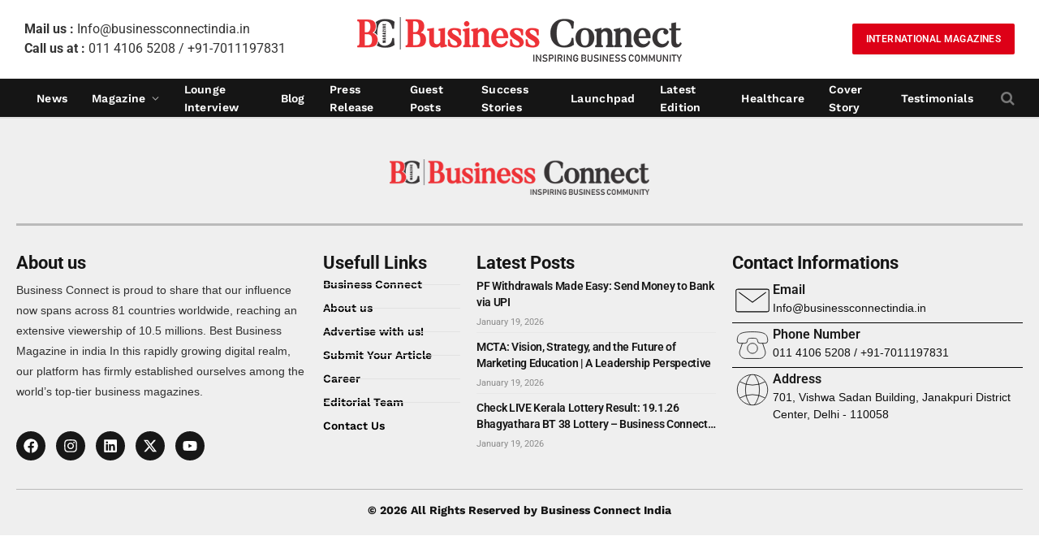

--- FILE ---
content_type: text/html; charset=UTF-8
request_url: https://businessconnectindia.in/?r3d=the-most-reliable-hr-tech-platform-to-watch-in-2021-3
body_size: 212950
content:
<style>
				#header, .header, #footer, .footer,
				.site-header, #site-header, .main-header, #main-header,
				.top-header, #top-header, .page-header, #masthead,
				.site-footer, #site-footer, .main-footer, #main-footer,
				.bottom-footer, #bottom-footer, .page-footer, #colophon {
					display: none;
				}
			</style>
			<!DOCTYPE html>
<html lang="en-US" prefix="og: https://ogp.me/ns#" class="s-light site-s-light">

<head><link rel="preconnect" href="https://fonts.gstatic.com" crossorigin /><link rel="dns-prefetch" href="https://fonts.gstatic.com" />

	<meta charset="UTF-8" />
	<meta name="viewport" content="width=device-width, initial-scale=1" />
	
<!-- Search Engine Optimization by Rank Math PRO - https://rankmath.com/ -->
<title>The Most Reliable HR Tech Platform To Watch In 2021 - Business Connect Magazine</title><link rel="preload" as="font" href="https://businessconnectindia.in/wp-content/themes/smart-mag/css/icons/fonts/ts-icons.woff2?v3.2" type="font/woff2" crossorigin="anonymous" />
<meta name="robots" content="follow, index, max-snippet:-1, max-video-preview:-1, max-image-preview:large"/>
<link rel="canonical" href="https://businessconnectindia.in/?r3d=the-most-reliable-hr-tech-platform-to-watch-in-2021-3" />
<meta property="og:locale" content="en_US" />
<meta property="og:type" content="article" />
<meta property="og:title" content="The Most Reliable HR Tech Platform To Watch In 2021 - Business Connect Magazine" />
<meta property="og:url" content="https://businessconnectindia.in/?r3d=the-most-reliable-hr-tech-platform-to-watch-in-2021-3" />
<meta property="og:site_name" content="Business Connect Magazine" />
<meta property="article:publisher" content="https://www.facebook.com/FanzineIndia/" />
<meta name="twitter:card" content="summary_large_image" />
<meta name="twitter:title" content="The Most Reliable HR Tech Platform To Watch In 2021 - Business Connect Magazine" />
<meta name="twitter:site" content="@BusinessConne16" />
<meta name="twitter:creator" content="@BusinessConne16" />
<!-- /Rank Math WordPress SEO plugin -->


<link rel='dns-prefetch' href='//www.googletagmanager.com' />
<link rel="alternate" type="application/rss+xml" title="Business Connect Magazine &raquo; Feed" href="https://businessconnectindia.in/feed/" />
<link rel="alternate" type="application/rss+xml" title="Business Connect Magazine &raquo; Comments Feed" href="https://businessconnectindia.in/comments/feed/" />
<link rel="alternate" title="oEmbed (JSON)" type="application/json+oembed" href="https://businessconnectindia.in/wp-json/oembed/1.0/embed?url=https%3A%2F%2Fbusinessconnectindia.in%2F%3Fr3d%3Dthe-most-reliable-hr-tech-platform-to-watch-in-2021-3" />
<link rel="alternate" title="oEmbed (XML)" type="text/xml+oembed" href="https://businessconnectindia.in/wp-json/oembed/1.0/embed?url=https%3A%2F%2Fbusinessconnectindia.in%2F%3Fr3d%3Dthe-most-reliable-hr-tech-platform-to-watch-in-2021-3&#038;format=xml" />
<link rel="alternate" type="application/rss+xml" title="Business Connect Magazine &raquo; Stories Feed" href="https://businessconnectindia.in/web-stories/feed/"><style id='wp-img-auto-sizes-contain-inline-css' type='text/css'>
img:is([sizes=auto i],[sizes^="auto," i]){contain-intrinsic-size:3000px 1500px}
/*# sourceURL=wp-img-auto-sizes-contain-inline-css */
</style>
<style id="litespeed-cache-dummy-css">/* To be replaced in `head` to control optm data location */</style>
<style id="fluentform-elementor-widget-css">.fluentform-widget-wrapper.hide-fluent-form-labels .ff-el-input--label{display:none!important}.fluentform-widget-wrapper.hide-error-message .ff-el-is-error .text-danger{display:none}.fluentform-widget-wrapper.fluentform-widget-align-left{margin:0 auto 0 0}.fluentform-widget-wrapper.fluentform-widget-align-center{float:none;margin:0 auto}.fluentform-widget-wrapper.fluentform-widget-align-right{margin:0 0 0 auto}.fluentform-widget-custom-radio-checkbox input[type=checkbox],.fluentform-widget-custom-radio-checkbox input[type=radio]{background:#ddd;height:15px;min-width:1px;outline:none;padding:3px;width:15px}.fluentform-widget-custom-radio-checkbox input[type=checkbox]:after,.fluentform-widget-custom-radio-checkbox input[type=radio]:after{border:0 solid transparent;content:"";display:block;height:100%;margin:0;padding:0;width:100%}.fluentform-widget-custom-radio-checkbox input[type=checkbox]:checked:after,.fluentform-widget-custom-radio-checkbox input[type=radio]:checked:after{background:#999;background-image:url("data:image/svg+xml;charset=utf8,%3Csvg xmlns='http://www.w3.org/2000/svg' viewBox='0 0 8 8'%3E%3Cpath fill='%23fff' d='M6.564.75l-3.59 3.612-1.538-1.55L0 4.26 2.974 7.25 8 2.193z'/%3E%3C/svg%3E");background-position:50%;background-repeat:no-repeat;background-size:12px}.fluentform-widget-custom-radio-checkbox input[type=radio],.fluentform-widget-custom-radio-checkbox input[type=radio]:after{border-radius:50%}.fluentform-widget-wrapper .frm-fluent-form .ff-step-header{margin-bottom:0}.ff-el-progress-bar{align-items:center;display:flex;height:100%;justify-content:flex-end}.fluent-form-widget-step-header-yes .ff-step-header .ff-el-progress-status,.fluent-form-widget-step-progressbar-yes .ff-el-progress{display:block}.fluent-form-widget-step-header-yes .frm-fluent-form .ff-step-header,.fluent-form-widget-step-progressbar-yes .frm-fluent-form .ff-step-header{margin-bottom:20px}.fluentform-widget-section-break-content-left .ff-el-group.ff-el-section-break{text-align:left}.fluentform-widget-section-break-content-center .ff-el-group.ff-el-section-break{text-align:center}.fluentform-widget-section-break-content-right .ff-el-group.ff-el-section-break{text-align:right}.fluentform-widget-submit-button-full-width .ff-btn-submit{display:block;width:100%}.fluentform-widget-submit-button-center .ff-el-group .ff-btn-submit,.fluentform-widget-submit-button-center .ff-el-group.ff-text-left .ff-btn-submit,.fluentform-widget-submit-button-center .ff-el-group.ff-text-right .ff-btn-submit{align-items:center;display:flex;justify-content:center;margin:0 auto}.fluentform-widget-submit-button-right .ff-el-group .ff-btn-submit,.fluentform-widget-submit-button-right .ff-el-group.ff-text-left .ff-btn-submit,.fluentform-widget-submit-button-right .ff-el-group.ff-text-right .ff-btn-submit{float:right}.fluentform-widget-submit-button-left .ff-el-group .ff-btn-submit,.fluentform-widget-submit-button-left .ff-el-group.ff-text-left .ff-btn-submit,.fluentform-widget-submit-button-left .ff-el-group.ff-text-right .ff-btn-submit{float:left}.fluentform-widget-wrapper.hide-placeholder input::-webkit-input-placeholder,.fluentform-widget-wrapper.hide-placeholder textarea::-webkit-input-placeholder{opacity:0;visibility:hidden}.fluentform-widget-wrapper.hide-placeholder input:-moz-placeholder,.fluentform-widget-wrapper.hide-placeholder input::-moz-placeholder,.fluentform-widget-wrapper.hide-placeholder textarea:-moz-placeholder,.fluentform-widget-wrapper.hide-placeholder textarea::-moz-placeholder{opacity:0;visibility:hidden}.fluentform-widget-wrapper.hide-placeholder input:-ms-input-placeholder,.fluentform-widget-wrapper.hide-placeholder textarea:-ms-input-placeholder{opacity:0;visibility:hidden}.fluentform-widget-wrapper.hide-placeholder input::-ms-input-placeholder,.fluentform-widget-wrapper.hide-placeholder textarea::-ms-input-placeholder{opacity:0;visibility:hidden}.lity{z-index:9999!important}
</style>
<style id="debloat-premium-addons-css">@charset "UTF-8";@-webkit-keyframes hvr-ripple-out{0%{-webkit-transform:scale(1);transform:scale(1);opacity:1;}100%{-webkit-transform:scale(1.5);transform:scale(1.5);opacity:0;}}@keyframes hvr-ripple-out{0%{-webkit-transform:scale(1);transform:scale(1);opacity:1;}100%{-webkit-transform:scale(1.5);transform:scale(1.5);opacity:0;}}@-webkit-keyframes pa-text-gradient{0%,100%{-webkit-filter:hue-rotate(0);filter:hue-rotate(0);}50%{-webkit-filter:hue-rotate(360deg);filter:hue-rotate(360deg);}}@keyframes pa-text-gradient{0%,100%{-webkit-filter:hue-rotate(0);filter:hue-rotate(0);}50%{-webkit-filter:hue-rotate(360deg);filter:hue-rotate(360deg);}}@-webkit-keyframes Gradient{0%{background-position:0 50%;}50%{background-position:100% 50%;}100%{background-position:0 50%;}}@keyframes Gradient{0%{background-position:0 50%;}50%{background-position:100% 50%;}100%{background-position:0 50%;}}@-webkit-keyframes pa-noise-anim-1{0%{clip:rect(52px,9999px,45px,0);}5%{clip:rect(88px,9999px,39px,0);}10%{clip:rect(81px,9999px,75px,0);}15%{clip:rect(38px,9999px,42px,0);}20%{clip:rect(62px,9999px,51px,0);}25%{clip:rect(5px,9999px,36px,0);}30%{clip:rect(9px,9999px,29px,0);}35%{clip:rect(17px,9999px,85px,0);}40%{clip:rect(97px,9999px,36px,0);}45%{clip:rect(9px,9999px,31px,0);}50%{clip:rect(94px,9999px,74px,0);}55%{clip:rect(53px,9999px,75px,0);}60%{clip:rect(2px,9999px,36px,0);}65%{clip:rect(24px,9999px,56px,0);}70%{clip:rect(45px,9999px,5px,0);}75%{clip:rect(75px,9999px,21px,0);}80%{clip:rect(9px,9999px,39px,0);}85%{clip:rect(56px,9999px,89px,0);}90%{clip:rect(53px,9999px,7px,0);}95%{clip:rect(86px,9999px,84px,0);}100%{clip:rect(63px,9999px,37px,0);}}@keyframes pa-noise-anim-1{0%{clip:rect(52px,9999px,45px,0);}5%{clip:rect(88px,9999px,39px,0);}10%{clip:rect(81px,9999px,75px,0);}15%{clip:rect(38px,9999px,42px,0);}20%{clip:rect(62px,9999px,51px,0);}25%{clip:rect(5px,9999px,36px,0);}30%{clip:rect(9px,9999px,29px,0);}35%{clip:rect(17px,9999px,85px,0);}40%{clip:rect(97px,9999px,36px,0);}45%{clip:rect(9px,9999px,31px,0);}50%{clip:rect(94px,9999px,74px,0);}55%{clip:rect(53px,9999px,75px,0);}60%{clip:rect(2px,9999px,36px,0);}65%{clip:rect(24px,9999px,56px,0);}70%{clip:rect(45px,9999px,5px,0);}75%{clip:rect(75px,9999px,21px,0);}80%{clip:rect(9px,9999px,39px,0);}85%{clip:rect(56px,9999px,89px,0);}90%{clip:rect(53px,9999px,7px,0);}95%{clip:rect(86px,9999px,84px,0);}100%{clip:rect(63px,9999px,37px,0);}}@-webkit-keyframes pa-noise-anim-2{0%{clip:rect(14px,9999px,66px,0);}5%{clip:rect(19px,9999px,36px,0);}10%{clip:rect(17px,9999px,46px,0);}15%{clip:rect(46px,9999px,63px,0);}20%{clip:rect(28px,9999px,1px,0);}25%{clip:rect(64px,9999px,16px,0);}30%{clip:rect(58px,9999px,24px,0);}35%{clip:rect(18px,9999px,79px,0);}40%{clip:rect(61px,9999px,67px,0);}45%{clip:rect(63px,9999px,57px,0);}50%{clip:rect(59px,9999px,10px,0);}55%{clip:rect(20px,9999px,93px,0);}60%{clip:rect(49px,9999px,89px,0);}65%{clip:rect(70px,9999px,59px,0);}70%{clip:rect(70px,9999px,82px,0);}75%{clip:rect(82px,9999px,20px,0);}80%{clip:rect(25px,9999px,37px,0);}85%{clip:rect(76px,9999px,53px,0);}90%{clip:rect(2px,9999px,23px,0);}95%{clip:rect(9px,9999px,39px,0);}100%{clip:rect(41px,9999px,55px,0);}}@keyframes pa-noise-anim-2{0%{clip:rect(14px,9999px,66px,0);}5%{clip:rect(19px,9999px,36px,0);}10%{clip:rect(17px,9999px,46px,0);}15%{clip:rect(46px,9999px,63px,0);}20%{clip:rect(28px,9999px,1px,0);}25%{clip:rect(64px,9999px,16px,0);}30%{clip:rect(58px,9999px,24px,0);}35%{clip:rect(18px,9999px,79px,0);}40%{clip:rect(61px,9999px,67px,0);}45%{clip:rect(63px,9999px,57px,0);}50%{clip:rect(59px,9999px,10px,0);}55%{clip:rect(20px,9999px,93px,0);}60%{clip:rect(49px,9999px,89px,0);}65%{clip:rect(70px,9999px,59px,0);}70%{clip:rect(70px,9999px,82px,0);}75%{clip:rect(82px,9999px,20px,0);}80%{clip:rect(25px,9999px,37px,0);}85%{clip:rect(76px,9999px,53px,0);}90%{clip:rect(2px,9999px,23px,0);}95%{clip:rect(9px,9999px,39px,0);}100%{clip:rect(41px,9999px,55px,0);}}@-webkit-keyframes pa-text-shadow{0%{-webkit-transform:translateY(0);transform:translateY(0);text-shadow:0 0 0 var(--pa-atext-fc),0 0 0 var(--pa-atext-sc),0 0 0 var(--pa-atext-tc),0 0 0 var(--pa-atext-foc);}20%{-webkit-transform:translateY(-1em);transform:translateY(-1em);text-shadow:0 .125em 0 var(--pa-atext-fc),0 .25em 0 var(--pa-atext-sc),0 -.125em 0 var(--pa-atext-tc),0 -.25em 0 var(--pa-atext-foc);}40%{-webkit-transform:translateY(.5em);transform:translateY(.5em);text-shadow:0 -.0625em 0 var(--pa-atext-fc),0 -.125em 0 var(--pa-atext-sc),0 .0625em 0 var(--pa-atext-tc),0 .125em 0 var(--pa-atext-foc);}60%{-webkit-transform:translateY(-.25em);transform:translateY(-.25em);text-shadow:0 .03125em 0 var(--pa-atext-fc),0 .0625em 0 var(--pa-atext-sc),0 -.03125em 0 var(--pa-atext-tc),0 -.0625em 0 var(--pa-atext-foc);}80%{-webkit-transform:translateY(0);transform:translateY(0);text-shadow:0 0 0 var(--pa-atext-fc),0 0 0 var(--pa-atext-sc),0 0 0 var(--pa-atext-tc),0 0 0 var(--pa-atext-foc);}}@keyframes pa-text-shadow{0%{-webkit-transform:translateY(0);transform:translateY(0);text-shadow:0 0 0 var(--pa-atext-fc),0 0 0 var(--pa-atext-sc),0 0 0 var(--pa-atext-tc),0 0 0 var(--pa-atext-foc);}20%{-webkit-transform:translateY(-1em);transform:translateY(-1em);text-shadow:0 .125em 0 var(--pa-atext-fc),0 .25em 0 var(--pa-atext-sc),0 -.125em 0 var(--pa-atext-tc),0 -.25em 0 var(--pa-atext-foc);}40%{-webkit-transform:translateY(.5em);transform:translateY(.5em);text-shadow:0 -.0625em 0 var(--pa-atext-fc),0 -.125em 0 var(--pa-atext-sc),0 .0625em 0 var(--pa-atext-tc),0 .125em 0 var(--pa-atext-foc);}60%{-webkit-transform:translateY(-.25em);transform:translateY(-.25em);text-shadow:0 .03125em 0 var(--pa-atext-fc),0 .0625em 0 var(--pa-atext-sc),0 -.03125em 0 var(--pa-atext-tc),0 -.0625em 0 var(--pa-atext-foc);}80%{-webkit-transform:translateY(0);transform:translateY(0);text-shadow:0 0 0 var(--pa-atext-fc),0 0 0 var(--pa-atext-sc),0 0 0 var(--pa-atext-tc),0 0 0 var(--pa-atext-foc);}}@-webkit-keyframes pa-pattern{0%{background-position:0 0;}0%{background-position:100% -100%;}}@keyframes pa-pattern{0%{background-position:0 0;}0%{background-position:100% -100%;}}@-webkit-keyframes pa-fill{0%{background-position:0 50%;}50%{background-position:100% 50%;}100%{background-position:0 50%;}}@keyframes pa-fill{0%{background-position:0 50%;}50%{background-position:100% 50%;}100%{background-position:0 50%;}}@-webkit-keyframes pa-tilt{0%{-webkit-transform:rotateZ(-15deg);transform:rotateZ(-15deg);}50%{-webkit-transform:rotateZ(15deg);transform:rotateZ(15deg);}100%{-webkit-transform:rotateZ(-15deg);transform:rotateZ(-15deg);}}@keyframes pa-tilt{0%{-webkit-transform:rotateZ(-15deg);transform:rotateZ(-15deg);}50%{-webkit-transform:rotateZ(15deg);transform:rotateZ(15deg);}100%{-webkit-transform:rotateZ(-15deg);transform:rotateZ(-15deg);}}@-webkit-keyframes pa-flip{0%{-webkit-transform:rotateX(0);transform:rotateX(0);}50%{-webkit-transform:rotateX(90deg);transform:rotateX(90deg);}100%{-webkit-transform:rotateX(0);transform:rotateX(0);}}@keyframes pa-flip{0%{-webkit-transform:rotateX(0);transform:rotateX(0);}50%{-webkit-transform:rotateX(90deg);transform:rotateX(90deg);}100%{-webkit-transform:rotateX(0);transform:rotateX(0);}}@-webkit-keyframes pa-wave{0%{-webkit-transform:translateY(0);transform:translateY(0);}50%{-webkit-transform:translateY(-1rem);transform:translateY(-1rem);}}@keyframes pa-wave{0%{-webkit-transform:translateY(0);transform:translateY(0);}50%{-webkit-transform:translateY(-1rem);transform:translateY(-1rem);}}@-webkit-keyframes pa-pop{0%{-webkit-transform:rotateZ(5deg) scale(.75) translateY(0);transform:rotateZ(5deg) scale(.75) translateY(0);opacity:.1;}50%{-webkit-transform:rotateZ(-5deg) scale(1) translateY(-.5em);transform:rotateZ(-5deg) scale(1) translateY(-.5em);opacity:1;}100%{-webkit-transform:rotateZ(5deg) scale(.75) translateY(0);transform:rotateZ(5deg) scale(.75) translateY(0);opacity:.1;}}@keyframes pa-pop{0%{-webkit-transform:rotateZ(5deg) scale(.75) translateY(0);transform:rotateZ(5deg) scale(.75) translateY(0);opacity:.1;}50%{-webkit-transform:rotateZ(-5deg) scale(1) translateY(-.5em);transform:rotateZ(-5deg) scale(1) translateY(-.5em);opacity:1;}100%{-webkit-transform:rotateZ(5deg) scale(.75) translateY(0);transform:rotateZ(5deg) scale(.75) translateY(0);opacity:.1;}}@-webkit-keyframes pa-lines{100%{stroke-dashoffset:-400;}}@keyframes pa-lines{100%{stroke-dashoffset:-400;}}@-webkit-keyframes pa-auto-fade{0%{opacity:0;}20%{opacity:1;}35%{opacity:0;}100%{opacity:0;}}@-webkit-keyframes pa-shape-draw{0%{stroke-dasharray:0 1500;opacity:1;}100%{stroke-dasharray:1500 1500;opacity:1;}}@keyframes pa-shape-draw{0%{stroke-dasharray:0 1500;opacity:1;}100%{stroke-dasharray:1500 1500;opacity:1;}}@-webkit-keyframes pa-shape-hide{0%{stroke-dasharray:1500 1500;opacity:1;}100%{opacity:0;-webkit-filter:blur(10px);filter:blur(10px);}}@keyframes pa-shape-hide{0%{stroke-dasharray:1500 1500;opacity:1;}100%{opacity:0;-webkit-filter:blur(10px);filter:blur(10px);}}@-webkit-keyframes pa-reveal{0%{background-size:0;background-position-y:0;}10%{background-size:30px;background-position-y:0;}35%,45%{background-position-y:100%;}70%{background-size:30px;background-position-y:0;}100%{background-size:200px;}}@keyframes pa-reveal{0%{background-size:0;background-position-y:0;}10%{background-size:30px;background-position-y:0;}35%,45%{background-position-y:100%;}70%{background-size:30px;background-position-y:0;}100%{background-size:200px;}}@keyframes pa-auto-fade{0%{opacity:0;}20%{opacity:1;}35%{opacity:0;}100%{opacity:0;}}@-webkit-keyframes pa-loading-bar{0%{width:0;}100%{width:100;}}@keyframes pa-loading-bar{0%{width:0;}100%{width:100;}}@-webkit-keyframes pa-zoom-in{0%{opacity:0;-webkit-transform:translateZ(100px);transform:translateZ(100px);}100%{opacity:1;-webkit-transform:translateZ(0);transform:translateZ(0);}}@keyframes pa-zoom-in{0%{opacity:0;-webkit-transform:translateZ(100px);transform:translateZ(100px);}100%{opacity:1;-webkit-transform:translateZ(0);transform:translateZ(0);}}@-webkit-keyframes pa-zoom-out{0%{opacity:1;-webkit-transform:translateZ(0);transform:translateZ(0);}100%{opacity:0;-webkit-transform:translateZ(-100px);transform:translateZ(-100px);}}@keyframes pa-zoom-out{0%{opacity:1;-webkit-transform:translateZ(0);transform:translateZ(0);}100%{opacity:0;-webkit-transform:translateZ(-100px);transform:translateZ(-100px);}}@-webkit-keyframes pa-rotate-in{0%{opacity:0;-webkit-transform:rotateX(180deg);transform:rotateX(180deg);}35%{opacity:0;-webkit-transform:rotateX(120deg);transform:rotateX(120deg);}65%{opacity:0;}100%{opacity:1;-webkit-transform:rotateX(360deg);transform:rotateX(360deg);}}@keyframes pa-rotate-in{0%{opacity:0;-webkit-transform:rotateX(180deg);transform:rotateX(180deg);}35%{opacity:0;-webkit-transform:rotateX(120deg);transform:rotateX(120deg);}65%{opacity:0;}100%{opacity:1;-webkit-transform:rotateX(360deg);transform:rotateX(360deg);}}@-webkit-keyframes pa-rotate-out{0%{opacity:1;-webkit-transform:rotateX(0);transform:rotateX(0);}35%{opacity:1;-webkit-transform:rotateX(-40deg);transform:rotateX(-40deg);}65%{opacity:0;}100%{opacity:0;-webkit-transform:rotateX(180deg);transform:rotateX(180deg);}}@keyframes pa-rotate-out{0%{opacity:1;-webkit-transform:rotateX(0);transform:rotateX(0);}35%{opacity:1;-webkit-transform:rotateX(-40deg);transform:rotateX(-40deg);}65%{opacity:0;}100%{opacity:0;-webkit-transform:rotateX(180deg);transform:rotateX(180deg);}}@-webkit-keyframes spin{100%{-webkit-transform:rotate(360deg);transform:rotate(360deg);}}@keyframes spin{100%{-webkit-transform:rotate(360deg);transform:rotate(360deg);}}@-webkit-keyframes premium-overlap-effect{0%{opacity:0;-webkit-transform:rotateY(0);transform:rotateY(0);}50%{opacity:1;-webkit-transform:rotateY(180deg);transform:rotateY(180deg);}100%{opacity:0;-webkit-transform:rotateY(360deg);transform:rotateY(360deg);}}@keyframes premium-overlap-effect{0%{opacity:0;-webkit-transform:rotateY(0);transform:rotateY(0);}50%{opacity:1;-webkit-transform:rotateY(180deg);transform:rotateY(180deg);}100%{opacity:0;-webkit-transform:rotateY(360deg);transform:rotateY(360deg);}}@-webkit-keyframes premium-overlap-effect-done{0%{opacity:0;-webkit-transform:rotateY(0);transform:rotateY(0);}50%{opacity:1;-webkit-transform:rotateY(180deg);transform:rotateY(180deg);}100%{opacity:0;-webkit-transform:rotateY(360deg);transform:rotateY(360deg);}}@keyframes premium-overlap-effect-done{0%{opacity:0;-webkit-transform:rotateY(0);transform:rotateY(0);}50%{opacity:1;-webkit-transform:rotateY(180deg);transform:rotateY(180deg);}100%{opacity:0;-webkit-transform:rotateY(360deg);transform:rotateY(360deg);}}@-webkit-keyframes premium-overlap-ver-effect{0%{opacity:0;-webkit-transform:rotateX(0);transform:rotateX(0);}50%{opacity:1;-webkit-transform:rotateX(180deg);transform:rotateX(180deg);}100%{opacity:0;-webkit-transform:rotateX(360deg);transform:rotateX(360deg);}}@keyframes premium-overlap-ver-effect{0%{opacity:0;-webkit-transform:rotateX(0);transform:rotateX(0);}50%{opacity:1;-webkit-transform:rotateX(180deg);transform:rotateX(180deg);}100%{opacity:0;-webkit-transform:rotateX(360deg);transform:rotateX(360deg);}}@-webkit-keyframes premium-overlap-ver-effect-done{0%{opacity:0;-webkit-transform:rotateX(0);transform:rotateX(0);}50%{opacity:1;-webkit-transform:rotateX(180deg);transform:rotateX(180deg);}100%{opacity:0;-webkit-transform:rotateX(360deg);transform:rotateX(360deg);}}@keyframes premium-overlap-ver-effect-done{0%{opacity:0;-webkit-transform:rotateX(0);transform:rotateX(0);}50%{opacity:1;-webkit-transform:rotateX(180deg);transform:rotateX(180deg);}100%{opacity:0;-webkit-transform:rotateX(360deg);transform:rotateX(360deg);}}@-webkit-keyframes pa-scroll-vertical{0%{-webkit-transform:translateY(0);transform:translateY(0);}100%{-webkit-transform:translateY(5px);transform:translateY(5px);}}@keyframes pa-scroll-vertical{0%{-webkit-transform:translateY(0);transform:translateY(0);}100%{-webkit-transform:translateY(5px);transform:translateY(5px);}}@-webkit-keyframes pa-scroll-horizontal{0%{-webkit-transform:translateX(0);transform:translateX(0);}100%{-webkit-transform:translateX(5px);transform:translateX(5px);}}@keyframes pa-scroll-horizontal{0%{-webkit-transform:translateX(0);transform:translateX(0);}100%{-webkit-transform:translateX(5px);transform:translateX(5px);}}@-webkit-keyframes progress-bar-move{0%{background-position:0 0;}100%{background-position:30px 30px;}}@keyframes progress-bar-move{0%{background-position:0 0;}100%{background-position:30px 30px;}}@-webkit-keyframes badge-pulse-grow{to{-webkit-transform:translateY(-50%) scale(1.07);transform:translateY(-50%) scale(1.07);}}@keyframes badge-pulse-grow{to{-webkit-transform:translateY(-50%) scale(1.07);transform:translateY(-50%) scale(1.07);}}@-webkit-keyframes badge-buzz{50%{-webkit-transform:translateY(-50%) translateX(3px) rotate(2deg);transform:translateY(-50%) translateX(3px) rotate(2deg);}100%{-webkit-transform:translateY(-50%) translateX(-3px) rotate(-2deg);transform:translateY(-50%) translateX(-3px) rotate(-2deg);}}@keyframes badge-buzz{50%{-webkit-transform:translateY(-50%) translateX(3px) rotate(3deg);transform:translateY(-50%) translateX(3px) rotate(3deg);}100%{-webkit-transform:translateY(-50%) translateX(-3px) rotate(-3deg);transform:translateY(-50%) translateX(-3px) rotate(-3deg);}}@keyframes progress-bar-stripes{from{background-position:0 0;}to{background-position:40px 0;}}@keyframes progress-bar-gradient{0%{background-position:0 50%;}50%{background-position:100% 50%;}100%{background-position:0 50%;}}@-webkit-keyframes progress-bar-stripes{from{background-position:100% 0;}to{background-position:40px 0;}}@keyframes progress-bar-stripes{from{background-position:100% 0;}to{background-position:40px 0;}}@-webkit-keyframes progress-bar-gradient{0%{background-position:100% 50%;}50%{background-position:0 50%;}100%{background-position:100% 50%;}}@keyframes progress-bar-gradient{0%{background-position:100% 50%;}50%{background-position:0 50%;}100%{background-position:100% 50%;}}@-webkit-keyframes pa-shape-divider-anime-top{100%{-webkit-transform:rotateX(180deg) scale(var(--pa-divider-scale)) translateX(-webkit-calc(100% - 100% / var(--pa-divider-scale)));transform:rotateX(180deg) scale(var(--pa-divider-scale)) translateX(calc(100% - 100% / var(--pa-divider-scale)));}}@keyframes pa-shape-divider-anime-top{100%{-webkit-transform:rotateX(180deg) scale(var(--pa-divider-scale)) translateX(-webkit-calc(100% - 100% / var(--pa-divider-scale)));transform:rotateX(180deg) scale(var(--pa-divider-scale)) translateX(calc(100% - 100% / var(--pa-divider-scale)));}}@-webkit-keyframes pa-shape-divider-anime-bottom{100%{-webkit-transform:scale(var(--pa-divider-scale)) translateX(-webkit-calc(100% - 100% / var(--pa-divider-scale)));transform:scale(var(--pa-divider-scale)) translateX(calc(100% - 100% / var(--pa-divider-scale)));}}@keyframes pa-shape-divider-anime-bottom{100%{-webkit-transform:scale(var(--pa-divider-scale)) translateX(-webkit-calc(100% - 100% / var(--pa-divider-scale)));transform:scale(var(--pa-divider-scale)) translateX(calc(100% - 100% / var(--pa-divider-scale)));}}@-webkit-keyframes pa-shape-divider-anime-top-stretch{100%{-webkit-transform:rotateX(180deg) scaleX(var(--pa-divider-scale)) translateX(-webkit-calc(100% - 100% / var(--pa-divider-scale)));transform:rotateX(180deg) scaleX(var(--pa-divider-scale)) translateX(calc(100% - 100% / var(--pa-divider-scale)));}}@keyframes pa-shape-divider-anime-top-stretch{100%{-webkit-transform:rotateX(180deg) scaleX(var(--pa-divider-scale)) translateX(-webkit-calc(100% - 100% / var(--pa-divider-scale)));transform:rotateX(180deg) scaleX(var(--pa-divider-scale)) translateX(calc(100% - 100% / var(--pa-divider-scale)));}}@-webkit-keyframes pa-shape-divider-anime-bottom-stretch{100%{-webkit-transform:scaleX(var(--pa-divider-scale)) translateX(-webkit-calc(100% - 100% / var(--pa-divider-scale)));transform:scaleX(var(--pa-divider-scale)) translateX(calc(100% - 100% / var(--pa-divider-scale)));}}@keyframes pa-shape-divider-anime-bottom-stretch{100%{-webkit-transform:scaleX(var(--pa-divider-scale)) translateX(-webkit-calc(100% - 100% / var(--pa-divider-scale)));transform:scaleX(var(--pa-divider-scale)) translateX(calc(100% - 100% / var(--pa-divider-scale)));}}@-webkit-keyframes pa-shape-divider-anime-hor{100%{-webkit-transform:scale(var(--pa-divider-scale)) translateY(-webkit-calc(100% - 100% / var(--pa-divider-scale)));transform:scale(var(--pa-divider-scale)) translateY(calc(100% - 100% / var(--pa-divider-scale)));}}@keyframes pa-shape-divider-anime-hor{100%{-webkit-transform:scale(var(--pa-divider-scale)) translateY(-webkit-calc(100% - 100% / var(--pa-divider-scale)));transform:scale(var(--pa-divider-scale)) translateY(calc(100% - 100% / var(--pa-divider-scale)));}}@-webkit-keyframes pa-shape-divider-anime-hor-stretch{100%{-webkit-transform:scaleY(var(--pa-divider-scale)) translateY(-webkit-calc(100% - 100% / var(--pa-divider-scale)));transform:scaleY(var(--pa-divider-scale)) translateY(calc(100% - 100% / var(--pa-divider-scale)));}}@keyframes pa-shape-divider-anime-hor-stretch{100%{-webkit-transform:scaleY(var(--pa-divider-scale)) translateY(-webkit-calc(100% - 100% / var(--pa-divider-scale)));transform:scaleY(var(--pa-divider-scale)) translateY(calc(100% - 100% / var(--pa-divider-scale)));}}@-webkit-keyframes pa-svg-outline{100%{stroke-dashoffset:0;}}@keyframes pa-svg-outline{100%{stroke-dashoffset:0;}}@-webkit-keyframes hvr-pulse-grow{to{-webkit-transform:scale(1.1);transform:scale(1.1);}}@keyframes hvr-pulse-grow{to{-webkit-transform:scale(1.1);transform:scale(1.1);}}@-webkit-keyframes hvr-buzz{50%{-webkit-transform:translateX(3px) rotate(2deg);transform:translateX(3px) rotate(2deg);}100%{-webkit-transform:translateX(-3px) rotate(-2deg);transform:translateX(-3px) rotate(-2deg);}}@keyframes hvr-buzz{50%{-webkit-transform:translateX(3px) rotate(3deg);transform:translateX(3px) rotate(3deg);}100%{-webkit-transform:translateX(-3px) rotate(-3deg);transform:translateX(-3px) rotate(-3deg);}}@-webkit-keyframes hvr-wobble-vertical{16.65%{-webkit-transform:translateY(8px);transform:translateY(8px);}33.3%{-webkit-transform:translateY(-6px);transform:translateY(-6px);}49.95%{-webkit-transform:translateY(4px);transform:translateY(4px);}66.6%{-webkit-transform:translateY(-2px);transform:translateY(-2px);}83.25%{-webkit-transform:translateY(1px);transform:translateY(1px);}100%{-webkit-transform:translateY(0);transform:translateY(0);}}@keyframes hvr-wobble-vertical{16.65%{-webkit-transform:translateY(8px);transform:translateY(8px);}33.3%{-webkit-transform:translateY(-6px);transform:translateY(-6px);}49.95%{-webkit-transform:translateY(4px);transform:translateY(4px);}66.6%{-webkit-transform:translateY(-2px);transform:translateY(-2px);}83.25%{-webkit-transform:translateY(1px);transform:translateY(1px);}100%{-webkit-transform:translateY(0);transform:translateY(0);}}@keyframes pa-shinny-text{0%{background-position:0;}100%{background-position:200%;}}@-webkit-keyframes pa-blur-shadow{from{text-shadow:0 0 var(--shadow-value) var(--shadow-color);color:transparent;}to{text-shadow:0;}}@keyframes pa-blur-shadow{from{text-shadow:0 0 var(--shadow-value) var(--shadow-color);color:transparent;}to{text-shadow:0;}}@-webkit-keyframes pa-text-gradient{0%,100%{-webkit-filter:hue-rotate(0);filter:hue-rotate(0);}50%{-webkit-filter:hue-rotate(360deg);filter:hue-rotate(360deg);}}@keyframes pa-text-gradient{0%,100%{-webkit-filter:hue-rotate(0);filter:hue-rotate(0);}50%{-webkit-filter:hue-rotate(360deg);filter:hue-rotate(360deg);}}@-webkit-keyframes pa-noise-anim-1{0%{clip:rect(52px,9999px,28px,0);}5%{clip:rect(88px,9999px,239px,0);}10%{clip:rect(81px,9999px,55px,0);}15%{clip:rect(38px,9999px,276px,0);}20%{clip:rect(62px,9999px,8px,0);}25%{clip:rect(5px,9999px,227px,0);}30%{clip:rect(9px,9999px,152px,0);}35%{clip:rect(17px,9999px,279px,0);}40%{clip:rect(97px,9999px,52px,0);}45%{clip:rect(9px,9999px,223px,0);}50%{clip:rect(94px,9999px,179px,0);}55%{clip:rect(53px,9999px,285px,0);}60%{clip:rect(2px,9999px,84px,0);}65%{clip:rect(24px,9999px,132px,0);}70%{clip:rect(45px,9999px,137px,0);}75%{clip:rect(75px,9999px,93px,0);}80%{clip:rect(9px,9999px,128px,0);}85%{clip:rect(56px,9999px,156px,0);}90%{clip:rect(53px,9999px,149px,0);}95%{clip:rect(86px,9999px,65px,0);}100%{clip:rect(63px,9999px,216px,0);}}@keyframes pa-noise-anim-1{0%{clip:rect(52px,9999px,28px,0);}5%{clip:rect(88px,9999px,239px,0);}10%{clip:rect(81px,9999px,55px,0);}15%{clip:rect(38px,9999px,276px,0);}20%{clip:rect(62px,9999px,8px,0);}25%{clip:rect(5px,9999px,227px,0);}30%{clip:rect(9px,9999px,152px,0);}35%{clip:rect(17px,9999px,279px,0);}40%{clip:rect(97px,9999px,52px,0);}45%{clip:rect(9px,9999px,223px,0);}50%{clip:rect(94px,9999px,179px,0);}55%{clip:rect(53px,9999px,285px,0);}60%{clip:rect(2px,9999px,84px,0);}65%{clip:rect(24px,9999px,132px,0);}70%{clip:rect(45px,9999px,137px,0);}75%{clip:rect(75px,9999px,93px,0);}80%{clip:rect(9px,9999px,128px,0);}85%{clip:rect(56px,9999px,156px,0);}90%{clip:rect(53px,9999px,149px,0);}95%{clip:rect(86px,9999px,65px,0);}100%{clip:rect(63px,9999px,216px,0);}}@-webkit-keyframes pa-noise-anim-2{0%{clip:rect(14px,9999px,37px,0);}5%{clip:rect(19px,9999px,228px,0);}10%{clip:rect(17px,9999px,125px,0);}15%{clip:rect(46px,9999px,50px,0);}20%{clip:rect(28px,9999px,158px,0);}25%{clip:rect(64px,9999px,123px,0);}30%{clip:rect(58px,9999px,46px,0);}35%{clip:rect(18px,9999px,259px,0);}40%{clip:rect(61px,9999px,260px,0);}45%{clip:rect(63px,9999px,218px,0);}50%{clip:rect(59px,9999px,189px,0);}55%{clip:rect(20px,9999px,235px,0);}60%{clip:rect(49px,9999px,158px,0);}65%{clip:rect(70px,9999px,96px,0);}70%{clip:rect(70px,9999px,15px,0);}75%{clip:rect(82px,9999px,44px,0);}80%{clip:rect(25px,9999px,123px,0);}85%{clip:rect(76px,9999px,91px,0);}90%{clip:rect(2px,9999px,15px,0);}95%{clip:rect(9px,9999px,108px,0);}100%{clip:rect(41px,9999px,155px,0);}}@keyframes pa-noise-anim-2{0%{clip:rect(14px,9999px,37px,0);}5%{clip:rect(19px,9999px,228px,0);}10%{clip:rect(17px,9999px,125px,0);}15%{clip:rect(46px,9999px,50px,0);}20%{clip:rect(28px,9999px,158px,0);}25%{clip:rect(64px,9999px,123px,0);}30%{clip:rect(58px,9999px,46px,0);}35%{clip:rect(18px,9999px,259px,0);}40%{clip:rect(61px,9999px,260px,0);}45%{clip:rect(63px,9999px,218px,0);}50%{clip:rect(59px,9999px,189px,0);}55%{clip:rect(20px,9999px,235px,0);}60%{clip:rect(49px,9999px,158px,0);}65%{clip:rect(70px,9999px,96px,0);}70%{clip:rect(70px,9999px,15px,0);}75%{clip:rect(82px,9999px,44px,0);}80%{clip:rect(25px,9999px,123px,0);}85%{clip:rect(76px,9999px,91px,0);}90%{clip:rect(2px,9999px,15px,0);}95%{clip:rect(9px,9999px,108px,0);}100%{clip:rect(41px,9999px,155px,0);}}@-webkit-keyframes pa-shinny-text{0%{background-position:100%;}100%{background-position:-100%;}}@keyframes pa-shinny-text{0%{background-position:100%;}100%{background-position:-100%;}}@-webkit-keyframes tooltipster-fading{0%{opacity:0;}100%{opacity:1;}}@keyframes tooltipster-fading{0%{opacity:0;}100%{opacity:1;}}@-webkit-keyframes tooltipster-rotating{25%{-webkit-transform:rotate(-2deg);transform:rotate(-2deg);}75%{-webkit-transform:rotate(2deg);transform:rotate(2deg);}100%{-webkit-transform:rotate(0);transform:rotate(0);}}@keyframes tooltipster-rotating{25%{-webkit-transform:rotate(-2deg);transform:rotate(-2deg);}75%{-webkit-transform:rotate(2deg);transform:rotate(2deg);}100%{-webkit-transform:rotate(0);transform:rotate(0);}}@-webkit-keyframes tooltipster-scaling{50%{-webkit-transform:scale(1.1);transform:scale(1.1);}100%{-webkit-transform:scale(1);transform:scale(1);}}@keyframes tooltipster-scaling{50%{-webkit-transform:scale(1.1);transform:scale(1.1);}100%{-webkit-transform:scale(1);transform:scale(1);}}@-webkit-keyframes spin{0%{-webkit-transform:rotate(0);transform:rotate(0);}100%{-webkit-transform:rotate(360deg);transform:rotate(360deg);}}@keyframes spin{0%{-webkit-transform:rotate(0);transform:rotate(0);}100%{-webkit-transform:rotate(360deg);transform:rotate(360deg);}}</style><link rel="stylesheet" id="debloat-premium-addons-css" media="all" data-debloat-delay data-href="https://businessconnectindia.in/wp-content/plugins/premium-addons-for-elementor/assets/frontend/min-css/premium-addons.min.css"/>
<style id="debloat-wp-block-library-css">@charset "UTF-8";:where(.wp-block-button__link){border-radius:9999px;box-shadow:none;padding:calc(.667em + 2px) calc(1.333em + 2px);text-decoration:none;}:root :where(.wp-block-button .wp-block-button__link.is-style-outline),:root :where(.wp-block-button.is-style-outline>.wp-block-button__link){border:2px solid;padding:.667em 1.333em;}:root :where(.wp-block-button .wp-block-button__link.is-style-outline:not(.has-text-color)),:root :where(.wp-block-button.is-style-outline>.wp-block-button__link:not(.has-text-color)){color:currentColor;}:root :where(.wp-block-button .wp-block-button__link.is-style-outline:not(.has-background)),:root :where(.wp-block-button.is-style-outline>.wp-block-button__link:not(.has-background)){background-color:initial;background-image:none;}:where(.wp-block-columns){margin-bottom:1.75em;}:where(.wp-block-columns.has-background){padding:1.25em 2.375em;}:where(.wp-block-post-comments input[type=submit]){border:none;}:where(.wp-block-cover-image:not(.has-text-color)),:where(.wp-block-cover:not(.has-text-color)){color:#fff;}:where(.wp-block-cover-image.is-light:not(.has-text-color)),:where(.wp-block-cover.is-light:not(.has-text-color)){color:#000;}:root :where(.wp-block-cover h1:not(.has-text-color)),:root :where(.wp-block-cover h2:not(.has-text-color)),:root :where(.wp-block-cover h3:not(.has-text-color)),:root :where(.wp-block-cover h4:not(.has-text-color)),:root :where(.wp-block-cover h5:not(.has-text-color)),:root :where(.wp-block-cover h6:not(.has-text-color)),:root :where(.wp-block-cover p:not(.has-text-color)){color:inherit;}:where(.wp-block-file){margin-bottom:1.5em;}:where(.wp-block-file__button){border-radius:2em;display:inline-block;padding:.5em 1em;}:where(.wp-block-file__button):where(a):active,:where(.wp-block-file__button):where(a):focus,:where(.wp-block-file__button):where(a):hover,:where(.wp-block-file__button):where(a):visited{box-shadow:none;color:#fff;opacity:.85;text-decoration:none;}:where(.wp-block-form-input__input){font-size:1em;margin-bottom:.5em;padding:0 .5em;}:where(.wp-block-form-input__input)[type=date],:where(.wp-block-form-input__input)[type=datetime-local],:where(.wp-block-form-input__input)[type=datetime],:where(.wp-block-form-input__input)[type=email],:where(.wp-block-form-input__input)[type=month],:where(.wp-block-form-input__input)[type=number],:where(.wp-block-form-input__input)[type=password],:where(.wp-block-form-input__input)[type=search],:where(.wp-block-form-input__input)[type=tel],:where(.wp-block-form-input__input)[type=text],:where(.wp-block-form-input__input)[type=time],:where(.wp-block-form-input__input)[type=url],:where(.wp-block-form-input__input)[type=week]{border-style:solid;border-width:1px;line-height:2;min-height:2em;}:where(.wp-block-group.wp-block-group-is-layout-constrained){position:relative;}@keyframes show-content-image{0%{visibility:hidden;}99%{visibility:hidden;}to{visibility:visible;}}@keyframes turn-on-visibility{0%{opacity:0;}to{opacity:1;}}@keyframes turn-off-visibility{0%{opacity:1;visibility:visible;}99%{opacity:0;visibility:visible;}to{opacity:0;visibility:hidden;}}@keyframes lightbox-zoom-in{0%{transform:translate(calc(( -100vw + var(--wp--lightbox-scrollbar-width) ) / 2 + var(--wp--lightbox-initial-left-position)),calc(-50vh + var(--wp--lightbox-initial-top-position))) scale(var(--wp--lightbox-scale));}to{transform:translate(-50%,-50%) scale(1);}}@keyframes lightbox-zoom-out{0%{transform:translate(-50%,-50%) scale(1);visibility:visible;}99%{visibility:visible;}to{transform:translate(calc(( -100vw + var(--wp--lightbox-scrollbar-width) ) / 2 + var(--wp--lightbox-initial-left-position)),calc(-50vh + var(--wp--lightbox-initial-top-position))) scale(var(--wp--lightbox-scale));visibility:hidden;}}:where(.wp-block-latest-comments:not([style*=line-height] .wp-block-latest-comments__comment)){line-height:1.1;}:where(.wp-block-latest-comments:not([style*=line-height] .wp-block-latest-comments__comment-excerpt p)){line-height:1.8;}:root :where(.wp-block-latest-posts.is-grid){padding:0;}:root :where(.wp-block-latest-posts.wp-block-latest-posts__list){padding-left:0;}ol,ul{box-sizing:border-box;}:root :where(.wp-block-list.has-background){padding:1.25em 2.375em;}:where(.wp-block-navigation.has-background .wp-block-navigation-item a:not(.wp-element-button)),:where(.wp-block-navigation.has-background .wp-block-navigation-submenu a:not(.wp-element-button)){padding:.5em 1em;}:where(.wp-block-navigation .wp-block-navigation__submenu-container .wp-block-navigation-item a:not(.wp-element-button)),:where(.wp-block-navigation .wp-block-navigation__submenu-container .wp-block-navigation-submenu a:not(.wp-element-button)),:where(.wp-block-navigation .wp-block-navigation__submenu-container .wp-block-navigation-submenu button.wp-block-navigation-item__content),:where(.wp-block-navigation .wp-block-navigation__submenu-container .wp-block-pages-list__item button.wp-block-navigation-item__content){padding:.5em 1em;}@keyframes overlay-menu__fade-in-animation{0%{opacity:0;transform:translateY(.5em);}to{opacity:1;transform:translateY(0);}}:root :where(p.has-background){padding:1.25em 2.375em;}:where(p.has-text-color:not(.has-link-color)) a{color:inherit;}:where(.wp-block-post-comments-form input:not([type=submit])),:where(.wp-block-post-comments-form textarea){border:1px solid #949494;font-family:inherit;font-size:1em;}:where(.wp-block-post-comments-form input:where(:not([type=submit]):not([type=checkbox]))),:where(.wp-block-post-comments-form textarea){padding:calc(.667em + 2px);}:where(.wp-block-post-excerpt){box-sizing:border-box;margin-bottom:var(--wp--style--block-gap);margin-top:var(--wp--style--block-gap);}:where(.wp-block-preformatted.has-background){padding:1.25em 2.375em;}:where(.wp-block-search__button){border:1px solid #ccc;padding:6px 10px;}:where(.wp-block-search__input){appearance:none;border:1px solid #949494;flex-grow:1;font-family:inherit;font-size:inherit;font-style:inherit;font-weight:inherit;letter-spacing:inherit;line-height:inherit;margin-left:0;margin-right:0;min-width:3rem;padding:8px;text-decoration:unset !important;text-transform:inherit;}:where(.wp-block-search__button-inside .wp-block-search__inside-wrapper){background-color:#fff;border:1px solid #949494;box-sizing:border-box;padding:4px;}:where(.wp-block-search__button-inside .wp-block-search__inside-wrapper) :where(.wp-block-search__button){padding:4px 8px;}:root :where(.wp-block-separator.is-style-dots){height:auto;line-height:1;text-align:center;}:root :where(.wp-block-separator.is-style-dots):before{color:currentColor;content:"···";font-family:serif;font-size:1.5em;letter-spacing:2em;padding-left:2em;}:root :where(.wp-block-site-logo.is-style-rounded){border-radius:9999px;}:root :where(.wp-block-social-links .wp-social-link a){padding:.25em;}:root :where(.wp-block-social-links.is-style-logos-only .wp-social-link a){padding:0;}:root :where(.wp-block-social-links.is-style-pill-shape .wp-social-link a){padding-left:.6666666667em;padding-right:.6666666667em;}:root :where(.wp-block-tag-cloud.is-style-outline){display:flex;flex-wrap:wrap;gap:1ch;}:root :where(.wp-block-tag-cloud.is-style-outline a){border:1px solid;font-size:unset !important;margin-right:0;padding:1ch 2ch;text-decoration:none !important;}:root :where(.wp-block-table-of-contents){box-sizing:border-box;}:where(.wp-block-term-description){box-sizing:border-box;margin-bottom:var(--wp--style--block-gap);margin-top:var(--wp--style--block-gap);}:where(pre.wp-block-verse){font-family:inherit;}:root{--wp-block-synced-color:#7a00df;--wp-block-synced-color--rgb:122,0,223;--wp-bound-block-color:var(--wp-block-synced-color);--wp-editor-canvas-background:#ddd;--wp-admin-theme-color:#007cba;--wp-admin-theme-color--rgb:0,124,186;--wp-admin-theme-color-darker-10:#006ba1;--wp-admin-theme-color-darker-10--rgb:0,107,160.5;--wp-admin-theme-color-darker-20:#005a87;--wp-admin-theme-color-darker-20--rgb:0,90,135;--wp-admin-border-width-focus:2px;}@media (min-resolution:192dpi) { :root{--wp-admin-border-width-focus:1.5px;} }:root{--wp--preset--font-size--normal:16px;--wp--preset--font-size--huge:42px;}html :where(.has-border-color){border-style:solid;}html :where([style*=border-top-color]){border-top-style:solid;}html :where([style*=border-right-color]){border-right-style:solid;}html :where([style*=border-bottom-color]){border-bottom-style:solid;}html :where([style*=border-left-color]){border-left-style:solid;}html :where([style*=border-width]){border-style:solid;}html :where([style*=border-top-width]){border-top-style:solid;}html :where([style*=border-right-width]){border-right-style:solid;}html :where([style*=border-bottom-width]){border-bottom-style:solid;}html :where([style*=border-left-width]){border-left-style:solid;}html :where(img[class*=wp-image-]){height:auto;max-width:100%;}:where(figure){margin:0 0 1em;}html :where(.is-position-sticky){--wp-admin--admin-bar--position-offset:var(--wp-admin--admin-bar--height,0px);}@media screen and (max-width:600px) { html :where(.is-position-sticky){--wp-admin--admin-bar--position-offset:0px;} }</style><link rel="stylesheet" id="debloat-wp-block-library-css" media="all" data-debloat-delay data-href="https://businessconnectindia.in/wp-includes/css/dist/block-library/style.min.css"/>
<style id='classic-theme-styles-inline-css' type='text/css'>
/*! This file is auto-generated */
.wp-block-button__link{color:#fff;background-color:#32373c;border-radius:9999px;box-shadow:none;text-decoration:none;padding:calc(.667em + 2px) calc(1.333em + 2px);font-size:1.125em}.wp-block-file__button{background:#32373c;color:#fff;text-decoration:none}
/*# sourceURL=/wp-includes/css/classic-themes.min.css */
</style>
<style id='global-styles-inline-css' type='text/css'>
:root{--wp--preset--aspect-ratio--square: 1;--wp--preset--aspect-ratio--4-3: 4/3;--wp--preset--aspect-ratio--3-4: 3/4;--wp--preset--aspect-ratio--3-2: 3/2;--wp--preset--aspect-ratio--2-3: 2/3;--wp--preset--aspect-ratio--16-9: 16/9;--wp--preset--aspect-ratio--9-16: 9/16;--wp--preset--color--black: #000000;--wp--preset--color--cyan-bluish-gray: #abb8c3;--wp--preset--color--white: #ffffff;--wp--preset--color--pale-pink: #f78da7;--wp--preset--color--vivid-red: #cf2e2e;--wp--preset--color--luminous-vivid-orange: #ff6900;--wp--preset--color--luminous-vivid-amber: #fcb900;--wp--preset--color--light-green-cyan: #7bdcb5;--wp--preset--color--vivid-green-cyan: #00d084;--wp--preset--color--pale-cyan-blue: #8ed1fc;--wp--preset--color--vivid-cyan-blue: #0693e3;--wp--preset--color--vivid-purple: #9b51e0;--wp--preset--gradient--vivid-cyan-blue-to-vivid-purple: linear-gradient(135deg,rgb(6,147,227) 0%,rgb(155,81,224) 100%);--wp--preset--gradient--light-green-cyan-to-vivid-green-cyan: linear-gradient(135deg,rgb(122,220,180) 0%,rgb(0,208,130) 100%);--wp--preset--gradient--luminous-vivid-amber-to-luminous-vivid-orange: linear-gradient(135deg,rgb(252,185,0) 0%,rgb(255,105,0) 100%);--wp--preset--gradient--luminous-vivid-orange-to-vivid-red: linear-gradient(135deg,rgb(255,105,0) 0%,rgb(207,46,46) 100%);--wp--preset--gradient--very-light-gray-to-cyan-bluish-gray: linear-gradient(135deg,rgb(238,238,238) 0%,rgb(169,184,195) 100%);--wp--preset--gradient--cool-to-warm-spectrum: linear-gradient(135deg,rgb(74,234,220) 0%,rgb(151,120,209) 20%,rgb(207,42,186) 40%,rgb(238,44,130) 60%,rgb(251,105,98) 80%,rgb(254,248,76) 100%);--wp--preset--gradient--blush-light-purple: linear-gradient(135deg,rgb(255,206,236) 0%,rgb(152,150,240) 100%);--wp--preset--gradient--blush-bordeaux: linear-gradient(135deg,rgb(254,205,165) 0%,rgb(254,45,45) 50%,rgb(107,0,62) 100%);--wp--preset--gradient--luminous-dusk: linear-gradient(135deg,rgb(255,203,112) 0%,rgb(199,81,192) 50%,rgb(65,88,208) 100%);--wp--preset--gradient--pale-ocean: linear-gradient(135deg,rgb(255,245,203) 0%,rgb(182,227,212) 50%,rgb(51,167,181) 100%);--wp--preset--gradient--electric-grass: linear-gradient(135deg,rgb(202,248,128) 0%,rgb(113,206,126) 100%);--wp--preset--gradient--midnight: linear-gradient(135deg,rgb(2,3,129) 0%,rgb(40,116,252) 100%);--wp--preset--font-size--small: 13px;--wp--preset--font-size--medium: 20px;--wp--preset--font-size--large: 36px;--wp--preset--font-size--x-large: 42px;--wp--preset--spacing--20: 0.44rem;--wp--preset--spacing--30: 0.67rem;--wp--preset--spacing--40: 1rem;--wp--preset--spacing--50: 1.5rem;--wp--preset--spacing--60: 2.25rem;--wp--preset--spacing--70: 3.38rem;--wp--preset--spacing--80: 5.06rem;--wp--preset--shadow--natural: 6px 6px 9px rgba(0, 0, 0, 0.2);--wp--preset--shadow--deep: 12px 12px 50px rgba(0, 0, 0, 0.4);--wp--preset--shadow--sharp: 6px 6px 0px rgba(0, 0, 0, 0.2);--wp--preset--shadow--outlined: 6px 6px 0px -3px rgb(255, 255, 255), 6px 6px rgb(0, 0, 0);--wp--preset--shadow--crisp: 6px 6px 0px rgb(0, 0, 0);}:where(.is-layout-flex){gap: 0.5em;}:where(.is-layout-grid){gap: 0.5em;}body .is-layout-flex{display: flex;}.is-layout-flex{flex-wrap: wrap;align-items: center;}.is-layout-flex > :is(*, div){margin: 0;}body .is-layout-grid{display: grid;}.is-layout-grid > :is(*, div){margin: 0;}:where(.wp-block-columns.is-layout-flex){gap: 2em;}:where(.wp-block-columns.is-layout-grid){gap: 2em;}:where(.wp-block-post-template.is-layout-flex){gap: 1.25em;}:where(.wp-block-post-template.is-layout-grid){gap: 1.25em;}.has-black-color{color: var(--wp--preset--color--black) !important;}.has-cyan-bluish-gray-color{color: var(--wp--preset--color--cyan-bluish-gray) !important;}.has-white-color{color: var(--wp--preset--color--white) !important;}.has-pale-pink-color{color: var(--wp--preset--color--pale-pink) !important;}.has-vivid-red-color{color: var(--wp--preset--color--vivid-red) !important;}.has-luminous-vivid-orange-color{color: var(--wp--preset--color--luminous-vivid-orange) !important;}.has-luminous-vivid-amber-color{color: var(--wp--preset--color--luminous-vivid-amber) !important;}.has-light-green-cyan-color{color: var(--wp--preset--color--light-green-cyan) !important;}.has-vivid-green-cyan-color{color: var(--wp--preset--color--vivid-green-cyan) !important;}.has-pale-cyan-blue-color{color: var(--wp--preset--color--pale-cyan-blue) !important;}.has-vivid-cyan-blue-color{color: var(--wp--preset--color--vivid-cyan-blue) !important;}.has-vivid-purple-color{color: var(--wp--preset--color--vivid-purple) !important;}.has-black-background-color{background-color: var(--wp--preset--color--black) !important;}.has-cyan-bluish-gray-background-color{background-color: var(--wp--preset--color--cyan-bluish-gray) !important;}.has-white-background-color{background-color: var(--wp--preset--color--white) !important;}.has-pale-pink-background-color{background-color: var(--wp--preset--color--pale-pink) !important;}.has-vivid-red-background-color{background-color: var(--wp--preset--color--vivid-red) !important;}.has-luminous-vivid-orange-background-color{background-color: var(--wp--preset--color--luminous-vivid-orange) !important;}.has-luminous-vivid-amber-background-color{background-color: var(--wp--preset--color--luminous-vivid-amber) !important;}.has-light-green-cyan-background-color{background-color: var(--wp--preset--color--light-green-cyan) !important;}.has-vivid-green-cyan-background-color{background-color: var(--wp--preset--color--vivid-green-cyan) !important;}.has-pale-cyan-blue-background-color{background-color: var(--wp--preset--color--pale-cyan-blue) !important;}.has-vivid-cyan-blue-background-color{background-color: var(--wp--preset--color--vivid-cyan-blue) !important;}.has-vivid-purple-background-color{background-color: var(--wp--preset--color--vivid-purple) !important;}.has-black-border-color{border-color: var(--wp--preset--color--black) !important;}.has-cyan-bluish-gray-border-color{border-color: var(--wp--preset--color--cyan-bluish-gray) !important;}.has-white-border-color{border-color: var(--wp--preset--color--white) !important;}.has-pale-pink-border-color{border-color: var(--wp--preset--color--pale-pink) !important;}.has-vivid-red-border-color{border-color: var(--wp--preset--color--vivid-red) !important;}.has-luminous-vivid-orange-border-color{border-color: var(--wp--preset--color--luminous-vivid-orange) !important;}.has-luminous-vivid-amber-border-color{border-color: var(--wp--preset--color--luminous-vivid-amber) !important;}.has-light-green-cyan-border-color{border-color: var(--wp--preset--color--light-green-cyan) !important;}.has-vivid-green-cyan-border-color{border-color: var(--wp--preset--color--vivid-green-cyan) !important;}.has-pale-cyan-blue-border-color{border-color: var(--wp--preset--color--pale-cyan-blue) !important;}.has-vivid-cyan-blue-border-color{border-color: var(--wp--preset--color--vivid-cyan-blue) !important;}.has-vivid-purple-border-color{border-color: var(--wp--preset--color--vivid-purple) !important;}.has-vivid-cyan-blue-to-vivid-purple-gradient-background{background: var(--wp--preset--gradient--vivid-cyan-blue-to-vivid-purple) !important;}.has-light-green-cyan-to-vivid-green-cyan-gradient-background{background: var(--wp--preset--gradient--light-green-cyan-to-vivid-green-cyan) !important;}.has-luminous-vivid-amber-to-luminous-vivid-orange-gradient-background{background: var(--wp--preset--gradient--luminous-vivid-amber-to-luminous-vivid-orange) !important;}.has-luminous-vivid-orange-to-vivid-red-gradient-background{background: var(--wp--preset--gradient--luminous-vivid-orange-to-vivid-red) !important;}.has-very-light-gray-to-cyan-bluish-gray-gradient-background{background: var(--wp--preset--gradient--very-light-gray-to-cyan-bluish-gray) !important;}.has-cool-to-warm-spectrum-gradient-background{background: var(--wp--preset--gradient--cool-to-warm-spectrum) !important;}.has-blush-light-purple-gradient-background{background: var(--wp--preset--gradient--blush-light-purple) !important;}.has-blush-bordeaux-gradient-background{background: var(--wp--preset--gradient--blush-bordeaux) !important;}.has-luminous-dusk-gradient-background{background: var(--wp--preset--gradient--luminous-dusk) !important;}.has-pale-ocean-gradient-background{background: var(--wp--preset--gradient--pale-ocean) !important;}.has-electric-grass-gradient-background{background: var(--wp--preset--gradient--electric-grass) !important;}.has-midnight-gradient-background{background: var(--wp--preset--gradient--midnight) !important;}.has-small-font-size{font-size: var(--wp--preset--font-size--small) !important;}.has-medium-font-size{font-size: var(--wp--preset--font-size--medium) !important;}.has-large-font-size{font-size: var(--wp--preset--font-size--large) !important;}.has-x-large-font-size{font-size: var(--wp--preset--font-size--x-large) !important;}
:where(.wp-block-post-template.is-layout-flex){gap: 1.25em;}:where(.wp-block-post-template.is-layout-grid){gap: 1.25em;}
:where(.wp-block-term-template.is-layout-flex){gap: 1.25em;}:where(.wp-block-term-template.is-layout-grid){gap: 1.25em;}
:where(.wp-block-columns.is-layout-flex){gap: 2em;}:where(.wp-block-columns.is-layout-grid){gap: 2em;}
:root :where(.wp-block-pullquote){font-size: 1.5em;line-height: 1.6;}
/*# sourceURL=global-styles-inline-css */
</style>
<style id="gn-frontend-gnfollow-style-css">#gnpub-gnfollow-shortcode-wrapper a{text-decoration:none;color:#000;border:1px solid #c6d2d9;padding:7px 15px 3px 16px;line-height:1;height:40px;vertical-align:middle;position:absolute}#gnpub-gnfollow-shortcode-wrapper a:focus{box-shadow:none}#gnpub-gnfollow-shortcode-wrapper img{width:120px;position:relative;top:9px;left:5px}#gnpub-gnfollow-shortcode-wrapper a:hover{border:1px solid #000}#gnpub-gnfollow-shortcode-follow-text{font-weight:500;font-size:13px}</style>
<style id="debloat-elementor-frontend-css">:root{--direction-multiplier:1;}body.rtl,html[dir=rtl]{--direction-multiplier:-1;}.elementor-screen-only,.screen-reader-text,.screen-reader-text span,.ui-helper-hidden-accessible{height:1px;margin:-1px;overflow:hidden;padding:0;position:absolute;top:-10000em;width:1px;clip:rect(0,0,0,0);border:0;}.elementor *,.elementor :after,.elementor :before{box-sizing:border-box;}.elementor a{box-shadow:none;text-decoration:none;}.elementor img{border:none;border-radius:0;box-shadow:none;height:auto;max-width:100%;}.elementor embed,.elementor iframe,.elementor object,.elementor video{border:none;line-height:1;margin:0;max-width:100%;width:100%;}.elementor .elementor-background-video-container.elementor-loading{opacity:0;}.elementor .elementor-background-video,.elementor .elementor-background-video-embed{max-width:none;}.elementor .elementor-background-video,.elementor .elementor-background-video-embed,.elementor .elementor-background-video-hosted{inset-block-start:50%;inset-inline-start:50%;position:absolute;transform:translate(-50%,-50%);}.elementor-element{--flex-direction:initial;--flex-wrap:initial;--justify-content:initial;--align-items:initial;--align-content:initial;--gap:initial;--flex-basis:initial;--flex-grow:initial;--flex-shrink:initial;--order:initial;--align-self:initial;align-self:var(--align-self);flex-basis:var(--flex-basis);flex-grow:var(--flex-grow);flex-shrink:var(--flex-shrink);order:var(--order);}.elementor-element:where(.e-con-full,.elementor-widget){align-content:var(--align-content);align-items:var(--align-items);flex-direction:var(--flex-direction);flex-wrap:var(--flex-wrap);gap:var(--row-gap) var(--column-gap);justify-content:var(--justify-content);}.elementor-invisible{visibility:hidden;}:root{--page-title-display:block;}@keyframes eicon-spin{0%{transform:rotate(0deg);}to{transform:rotate(359deg);}}.elementor-widget{position:relative;}.elementor-widget:not(:last-child){margin-block-end:var(--kit-widget-spacing,20px);}.elementor-grid{display:grid;grid-column-gap:var(--grid-column-gap);grid-row-gap:var(--grid-row-gap);}.elementor-grid .elementor-grid-item{min-width:0;}.elementor-grid-0 .elementor-grid{display:inline-block;margin-block-end:calc(-1 * var(--grid-row-gap));width:100%;word-spacing:var(--grid-column-gap);}.elementor-grid-0 .elementor-grid .elementor-grid-item{display:inline-block;margin-block-end:var(--grid-row-gap);word-break:break-word;}@media (prefers-reduced-motion:no-preference) { html{scroll-behavior:smooth;} }.e-con{--border-radius:0;--border-top-width:0px;--border-right-width:0px;--border-bottom-width:0px;--border-left-width:0px;--border-style:initial;--border-color:initial;--container-widget-width:100%;--container-widget-height:initial;--container-widget-flex-grow:0;--container-widget-align-self:initial;--content-width:min(100%,var(--container-max-width,1140px));--width:100%;--min-height:initial;--height:auto;--text-align:initial;--margin-top:0px;--margin-right:0px;--margin-bottom:0px;--margin-left:0px;--padding-top:var(--container-default-padding-top,10px);--padding-right:var(--container-default-padding-right,10px);--padding-bottom:var(--container-default-padding-bottom,10px);--padding-left:var(--container-default-padding-left,10px);--position:relative;--z-index:revert;--overflow:visible;--gap:var(--widgets-spacing,20px);--row-gap:var(--widgets-spacing-row,20px);--column-gap:var(--widgets-spacing-column,20px);--overlay-mix-blend-mode:initial;--overlay-opacity:1;--overlay-transition:.3s;--e-con-grid-template-columns:repeat(3,1fr);--e-con-grid-template-rows:repeat(2,1fr);border-radius:var(--border-radius);height:var(--height);min-height:var(--min-height);min-width:0;overflow:var(--overflow);position:var(--position);width:var(--width);z-index:var(--z-index);--flex-wrap-mobile:wrap;}.e-con:where(:not(.e-div-block-base)){transition:background var(--background-transition,.3s),border var(--border-transition,.3s),box-shadow var(--border-transition,.3s),transform var(--e-con-transform-transition-duration,.4s);}.e-con{--margin-block-start:var(--margin-top);--margin-block-end:var(--margin-bottom);--margin-inline-start:var(--margin-left);--margin-inline-end:var(--margin-right);--padding-inline-start:var(--padding-left);--padding-inline-end:var(--padding-right);--padding-block-start:var(--padding-top);--padding-block-end:var(--padding-bottom);--border-block-start-width:var(--border-top-width);--border-block-end-width:var(--border-bottom-width);--border-inline-start-width:var(--border-left-width);--border-inline-end-width:var(--border-right-width);}.e-con{margin-block-end:var(--margin-block-end);margin-block-start:var(--margin-block-start);margin-inline-end:var(--margin-inline-end);margin-inline-start:var(--margin-inline-start);padding-inline-end:var(--padding-inline-end);padding-inline-start:var(--padding-inline-start);}.e-con.e-flex{--flex-direction:column;--flex-basis:auto;--flex-grow:0;--flex-shrink:1;flex:var(--flex-grow) var(--flex-shrink) var(--flex-basis);}.e-con-full,.e-con>.e-con-inner{padding-block-end:var(--padding-block-end);padding-block-start:var(--padding-block-start);text-align:var(--text-align);}.e-con-full.e-flex,.e-con.e-flex>.e-con-inner{flex-direction:var(--flex-direction);}.e-con,.e-con>.e-con-inner{display:var(--display);}.e-con-boxed.e-flex{align-content:normal;align-items:normal;flex-direction:column;flex-wrap:nowrap;justify-content:normal;}.e-con-boxed{gap:initial;text-align:initial;}.e-con.e-flex>.e-con-inner{align-content:var(--align-content);align-items:var(--align-items);align-self:auto;flex-basis:auto;flex-grow:1;flex-shrink:1;flex-wrap:var(--flex-wrap);justify-content:var(--justify-content);}.e-con>.e-con-inner{gap:var(--row-gap) var(--column-gap);height:100%;margin:0 auto;max-width:var(--content-width);padding-inline-end:0;padding-inline-start:0;width:100%;}.e-con .elementor-widget.elementor-widget{margin-block-end:0;}.e-con:before,.e-con>.elementor-background-slideshow:before,.e-con>.elementor-motion-effects-container>.elementor-motion-effects-layer:before,:is(.e-con,.e-con>.e-con-inner)>.elementor-background-video-container:before{border-block-end-width:var(--border-block-end-width);border-block-start-width:var(--border-block-start-width);border-color:var(--border-color);border-inline-end-width:var(--border-inline-end-width);border-inline-start-width:var(--border-inline-start-width);border-radius:var(--border-radius);border-style:var(--border-style);content:var(--background-overlay);display:block;height:max(100% + var(--border-top-width) + var(--border-bottom-width),100%);left:calc(0px - var(--border-left-width));mix-blend-mode:var(--overlay-mix-blend-mode);opacity:var(--overlay-opacity);position:absolute;top:calc(0px - var(--border-top-width));transition:var(--overlay-transition,.3s);width:max(100% + var(--border-left-width) + var(--border-right-width),100%);}.e-con:before{transition:background var(--overlay-transition,.3s),border-radius var(--border-transition,.3s),opacity var(--overlay-transition,.3s);}.e-con .elementor-widget{min-width:0;}.e-con>.e-con-inner>.elementor-widget>.elementor-widget-container,.e-con>.elementor-widget>.elementor-widget-container{height:100%;}.e-con.e-con>.e-con-inner>.elementor-widget,.elementor.elementor .e-con>.elementor-widget{max-width:100%;}.e-con .elementor-widget:not(:last-child){--kit-widget-spacing:0px;}@media (max-width:767px) { .e-con.e-flex{--width:100%;--flex-wrap:var(--flex-wrap-mobile);} }.elementor-element:where(:not(.e-con)):where(:not(.e-div-block-base)) .elementor-widget-container,.elementor-element:where(:not(.e-con)):where(:not(.e-div-block-base)):not(:has(.elementor-widget-container)){transition:background .3s,border .3s,border-radius .3s,box-shadow .3s,transform var(--e-transform-transition-duration,.4s);}.elementor-heading-title{line-height:1;margin:0;padding:0;}.elementor-icon{color:#69727d;display:inline-block;font-size:50px;line-height:1;text-align:center;transition:all .3s;}.elementor-icon:hover{color:#69727d;}.elementor-icon i,.elementor-icon svg{display:block;height:1em;position:relative;width:1em;}.elementor-icon i:before,.elementor-icon svg:before{left:50%;position:absolute;transform:translateX(-50%);}.elementor-shape-circle .elementor-icon{border-radius:50%;}@media (prefers-reduced-motion:reduce) { html *{transition-delay:0s !important;transition-duration:0s !important;} }@media (max-width:767px) { .elementor .elementor-hidden-mobile,.elementor .elementor-hidden-phone{display:none;} }</style><link rel="stylesheet" id="debloat-elementor-frontend-css" media="all" data-debloat-delay data-href="https://businessconnectindia.in/wp-content/plugins/elementor/assets/css/frontend.min.css"/>
<style id="elementor-post-53749-css">.elementor-kit-53749{--e-global-color-smartmag:var(--c-main);--e-global-color-primary:#6EC1E4;--e-global-color-secondary:#54595F;--e-global-color-text:#7A7A7A;--e-global-color-accent:#61CE70;--e-global-typography-primary-font-weight:600;--e-global-typography-secondary-font-weight:400;--e-global-typography-text-font-weight:400;--e-global-typography-accent-font-weight:500;}.elementor-kit-53749 e-page-transition{background-color:#FFBC7D;}.elementor-kit-53749 h3{font-weight:400;}.elementor-section.elementor-section-boxed > .elementor-container{max-width:1390px;}.e-con{--container-max-width:1390px;}.elementor-widget:not(:last-child){margin-block-end:15px;}.elementor-element{--widgets-spacing:15px 15px;--widgets-spacing-row:15px;--widgets-spacing-column:15px;}{}h1.entry-title{display:var(--page-title-display);}@media(max-width:1024px){.elementor-section.elementor-section-boxed > .elementor-container{max-width:940px;}.e-con{--container-max-width:940px;}}@media(max-width:767px){.elementor-section.elementor-section-boxed > .elementor-container{max-width:767px;}.e-con{--container-max-width:767px;}}</style>
<style id="elementor-post-69398-css">.elementor-69398 .elementor-element.elementor-element-ba250f3{--display:flex;--flex-direction:row;--container-widget-width:initial;--container-widget-height:100%;--container-widget-flex-grow:1;--container-widget-align-self:stretch;--flex-wrap-mobile:wrap;--gap:0px 0px;--row-gap:0px;--column-gap:0px;--flex-wrap:wrap;--padding-top:40px;--padding-bottom:10px;--padding-left:10px;--padding-right:10px;}.elementor-69398 .elementor-element.elementor-element-ba250f3:not(.elementor-motion-effects-element-type-background), .elementor-69398 .elementor-element.elementor-element-ba250f3 > .elementor-motion-effects-container > .elementor-motion-effects-layer{background-color:#EFEFEF;}.elementor-69398 .elementor-element.elementor-element-b383e44{--display:flex;--flex-direction:column;--container-widget-width:100%;--container-widget-height:initial;--container-widget-flex-grow:0;--container-widget-align-self:initial;--flex-wrap-mobile:wrap;}.elementor-69398 .elementor-element.elementor-element-d5f6b3b{--display:flex;--flex-direction:column;--container-widget-width:100%;--container-widget-height:initial;--container-widget-flex-grow:0;--container-widget-align-self:initial;--flex-wrap-mobile:wrap;--justify-content:center;}.elementor-69398 .elementor-element.elementor-element-6016ab5{text-align:center;}.elementor-69398 .elementor-element.elementor-element-6016ab5 img{width:80%;}.elementor-69398 .elementor-element.elementor-element-6400ee7{--display:flex;--flex-direction:column;--container-widget-width:100%;--container-widget-height:initial;--container-widget-flex-grow:0;--container-widget-align-self:initial;--flex-wrap-mobile:wrap;}.elementor-69398 .elementor-element.elementor-element-cb107b9{--display:flex;--flex-direction:column;--container-widget-width:100%;--container-widget-height:initial;--container-widget-flex-grow:0;--container-widget-align-self:initial;--flex-wrap-mobile:wrap;}.elementor-69398 .elementor-element.elementor-element-751a5fb{--divider-border-style:solid;--divider-color:#BABABA;--divider-border-width:3px;}.elementor-69398 .elementor-element.elementor-element-751a5fb .elementor-divider-separator{width:100%;}.elementor-69398 .elementor-element.elementor-element-751a5fb .elementor-divider{padding-block-start:15px;padding-block-end:15px;}.elementor-69398 .elementor-element.elementor-element-359c9d1{--display:flex;--flex-direction:column;--container-widget-width:100%;--container-widget-height:initial;--container-widget-flex-grow:0;--container-widget-align-self:initial;--flex-wrap-mobile:wrap;--gap:5px 5px;--row-gap:5px;--column-gap:5px;}.elementor-69398 .elementor-element.elementor-element-359c9d1.e-con{--flex-grow:0;--flex-shrink:0;}.elementor-69398 .elementor-element.elementor-element-a0ac31c > .elementor-widget-container{margin:0px 0px 10px 0px;}.elementor-69398 .elementor-element.elementor-element-a0ac31c .elementor-heading-title{font-size:22px;}.elementor-69398 .elementor-element.elementor-element-dab54c9{font-family:"Open Sans", Sans-serif;font-size:14px;line-height:25px;color:#303030;}.elementor-69398 .elementor-element.elementor-element-c19a497{--grid-template-columns:repeat(0, auto);--icon-size:18px;--grid-column-gap:8px;--grid-row-gap:0px;}.elementor-69398 .elementor-element.elementor-element-c19a497 .elementor-widget-container{text-align:left;}.elementor-69398 .elementor-element.elementor-element-c19a497 > .elementor-widget-container{margin:15px 0px 0px 0px;}.elementor-69398 .elementor-element.elementor-element-c19a497 .elementor-social-icon{background-color:#171717;}.elementor-69398 .elementor-element.elementor-element-a369b17{--display:flex;--flex-direction:column;--container-widget-width:100%;--container-widget-height:initial;--container-widget-flex-grow:0;--container-widget-align-self:initial;--flex-wrap-mobile:wrap;}.elementor-69398 .elementor-element.elementor-element-1e8e9af > .elementor-widget-container{margin:0px 0px 5px 0px;}.elementor-69398 .elementor-element.elementor-element-1e8e9af .elementor-heading-title{font-size:22px;}.elementor-69398 .elementor-element.elementor-element-6910d3a .elementor-icon-list-items:not(.elementor-inline-items) .elementor-icon-list-item:not(:last-child){padding-block-end:calc(8px/2);}.elementor-69398 .elementor-element.elementor-element-6910d3a .elementor-icon-list-items:not(.elementor-inline-items) .elementor-icon-list-item:not(:first-child){margin-block-start:calc(8px/2);}.elementor-69398 .elementor-element.elementor-element-6910d3a .elementor-icon-list-items.elementor-inline-items .elementor-icon-list-item{margin-inline:calc(8px/2);}.elementor-69398 .elementor-element.elementor-element-6910d3a .elementor-icon-list-items.elementor-inline-items{margin-inline:calc(-8px/2);}.elementor-69398 .elementor-element.elementor-element-6910d3a .elementor-icon-list-items.elementor-inline-items .elementor-icon-list-item:after{inset-inline-end:calc(-8px/2);}.elementor-69398 .elementor-element.elementor-element-6910d3a .elementor-icon-list-item:not(:last-child):after{content:"";border-color:var(--c-separator2);}.elementor-69398 .elementor-element.elementor-element-6910d3a .elementor-icon-list-items:not(.elementor-inline-items) .elementor-icon-list-item:not(:last-child):after{border-block-start-style:solid;border-block-start-width:1px;}.elementor-69398 .elementor-element.elementor-element-6910d3a .elementor-icon-list-items.elementor-inline-items .elementor-icon-list-item:not(:last-child):after{border-inline-start-style:solid;}.elementor-69398 .elementor-element.elementor-element-6910d3a .elementor-inline-items .elementor-icon-list-item:not(:last-child):after{border-inline-start-width:1px;}.elementor-69398 .elementor-element.elementor-element-6910d3a .elementor-icon-list-icon i{transition:color 0.3s;}.elementor-69398 .elementor-element.elementor-element-6910d3a .elementor-icon-list-icon svg{transition:fill 0.3s;}.elementor-69398 .elementor-element.elementor-element-6910d3a{--e-icon-list-icon-size:14px;--icon-vertical-offset:0px;}.elementor-69398 .elementor-element.elementor-element-6910d3a .elementor-icon-list-item > .elementor-icon-list-text, .elementor-69398 .elementor-element.elementor-element-6910d3a .elementor-icon-list-item > a{font-family:"Work Sans", Sans-serif;font-weight:600;}.elementor-69398 .elementor-element.elementor-element-6910d3a .elementor-icon-list-text{color:#000000;transition:color 0.3s;}.elementor-69398 .elementor-element.elementor-element-3fc03c9{--display:flex;--flex-direction:column;--container-widget-width:100%;--container-widget-height:initial;--container-widget-flex-grow:0;--container-widget-align-self:initial;--flex-wrap-mobile:wrap;}.elementor-69398 .elementor-element.elementor-element-082f3cb > .elementor-widget-container{margin:0px 0px 5px 0px;}.elementor-69398 .elementor-element.elementor-element-082f3cb .elementor-heading-title{font-size:22px;}.elementor-69398 .elementor-element.elementor-element-730ebc8 .loop{--grid-row-gap:10px;}.elementor-69398 .elementor-element.elementor-element-730ebc8 .post-title{font-size:14px;}.elementor-69398 .elementor-element.elementor-element-730ebc8 .block-head .heading{font-size:18px;text-transform:capitalize;}.elementor-69398 .elementor-element.elementor-element-b288db9{--display:flex;--flex-direction:column;--container-widget-width:100%;--container-widget-height:initial;--container-widget-flex-grow:0;--container-widget-align-self:initial;--flex-wrap-mobile:wrap;--gap:5px 5px;--row-gap:5px;--column-gap:5px;}.elementor-69398 .elementor-element.elementor-element-991860b > .elementor-widget-container{margin:0px 0px 10px 0px;}.elementor-69398 .elementor-element.elementor-element-991860b .elementor-heading-title{font-size:22px;}.elementor-69398 .elementor-element.elementor-element-7eec90a .elementor-icon-box-wrapper{align-items:start;gap:15px;}.elementor-69398 .elementor-element.elementor-element-7eec90a .elementor-icon-box-title, .elementor-69398 .elementor-element.elementor-element-7eec90a .elementor-icon-box-title a{font-family:"Roboto", Sans-serif;font-size:16px;font-weight:600;}.elementor-69398 .elementor-element.elementor-element-7eec90a .elementor-icon-box-title{color:#1A1A1A;}.elementor-69398 .elementor-element.elementor-element-7eec90a .elementor-icon-box-description{font-family:"Open Sans", Sans-serif;color:#101010;}.elementor-69398 .elementor-element.elementor-element-44ccf74{--divider-border-style:solid;--divider-color:#000;--divider-border-width:1px;}.elementor-69398 .elementor-element.elementor-element-44ccf74 .elementor-divider-separator{width:100%;}.elementor-69398 .elementor-element.elementor-element-44ccf74 .elementor-divider{padding-block-start:2px;padding-block-end:2px;}.elementor-69398 .elementor-element.elementor-element-e73b15b .elementor-icon-box-wrapper{align-items:start;gap:15px;}.elementor-69398 .elementor-element.elementor-element-e73b15b .elementor-icon-box-title, .elementor-69398 .elementor-element.elementor-element-e73b15b .elementor-icon-box-title a{font-family:"Roboto", Sans-serif;font-size:16px;font-weight:600;}.elementor-69398 .elementor-element.elementor-element-e73b15b .elementor-icon-box-title{color:#1A1A1A;}.elementor-69398 .elementor-element.elementor-element-e73b15b .elementor-icon-box-description{font-family:"Open Sans", Sans-serif;color:#101010;}.elementor-69398 .elementor-element.elementor-element-5aae85f{--divider-border-style:solid;--divider-color:#000;--divider-border-width:1px;}.elementor-69398 .elementor-element.elementor-element-5aae85f .elementor-divider-separator{width:100%;}.elementor-69398 .elementor-element.elementor-element-5aae85f .elementor-divider{padding-block-start:2px;padding-block-end:2px;}.elementor-69398 .elementor-element.elementor-element-fc78628 .elementor-icon-box-wrapper{align-items:start;gap:15px;}.elementor-69398 .elementor-element.elementor-element-fc78628 .elementor-icon-box-title, .elementor-69398 .elementor-element.elementor-element-fc78628 .elementor-icon-box-title a{font-family:"Roboto", Sans-serif;font-size:16px;font-weight:600;}.elementor-69398 .elementor-element.elementor-element-fc78628 .elementor-icon-box-title{color:#1A1A1A;}.elementor-69398 .elementor-element.elementor-element-fc78628 .elementor-icon-box-description{font-family:"Open Sans", Sans-serif;color:#101010;}.elementor-69398 .elementor-element.elementor-element-54226be{--display:flex;--flex-direction:column;--container-widget-width:100%;--container-widget-height:initial;--container-widget-flex-grow:0;--container-widget-align-self:initial;--flex-wrap-mobile:wrap;--gap:5px 5px;--row-gap:5px;--column-gap:5px;}.elementor-69398 .elementor-element.elementor-element-907f347{--divider-border-style:solid;--divider-color:#BABABA;--divider-border-width:1px;}.elementor-69398 .elementor-element.elementor-element-907f347 .elementor-divider-separator{width:100%;}.elementor-69398 .elementor-element.elementor-element-907f347 .elementor-divider{padding-block-start:15px;padding-block-end:15px;}.elementor-69398 .elementor-element.elementor-element-dfc80a3{text-align:center;font-weight:700;color:#131313;}@media(max-width:767px){.elementor-69398 .elementor-element.elementor-element-6016ab5 img{width:70%;}.elementor-69398 .elementor-element.elementor-element-a369b17{--margin-top:20px;--margin-bottom:0px;--margin-left:0px;--margin-right:0px;}.elementor-69398 .elementor-element.elementor-element-3fc03c9{--margin-top:20px;--margin-bottom:0px;--margin-left:0px;--margin-right:0px;}.elementor-69398 .elementor-element.elementor-element-b288db9{--margin-top:20px;--margin-bottom:0px;--margin-left:0px;--margin-right:0px;}}@media(min-width:768px){.elementor-69398 .elementor-element.elementor-element-ba250f3{--content-width:1410px;}.elementor-69398 .elementor-element.elementor-element-b383e44{--width:33.3333%;}.elementor-69398 .elementor-element.elementor-element-d5f6b3b{--width:33.3333%;}.elementor-69398 .elementor-element.elementor-element-6400ee7{--width:33.3333%;}.elementor-69398 .elementor-element.elementor-element-cb107b9{--width:100%;}.elementor-69398 .elementor-element.elementor-element-359c9d1{--width:30%;}.elementor-69398 .elementor-element.elementor-element-a369b17{--width:15%;}.elementor-69398 .elementor-element.elementor-element-3fc03c9{--width:25%;}.elementor-69398 .elementor-element.elementor-element-b288db9{--width:30%;}.elementor-69398 .elementor-element.elementor-element-54226be{--width:100%;}}</style>
<style id="debloat-smartmag-core-css">@charset "UTF-8";html,body,div,span,object,iframe,h1,h2,h3,h4,h5,h6,p,blockquote,pre,a,abbr,address,cite,code,del,dfn,em,img,ins,kbd,q,samp,small,strong,sub,sup,var,b,i,hr,dl,dt,dd,ol,ul,li,fieldset,form,label,legend,table,caption,tbody,tfoot,thead,tr,th,td,article,aside,canvas,details,figure,figcaption,hgroup,menu,footer,header,nav,section,summary,time,mark,audio,video,button,input,textarea{margin:0;padding:0;border:0;vertical-align:baseline;font-size:100%;font-family:inherit;}article,aside,details,figcaption,figure,footer,header,hgroup,menu,nav,section{display:block;}ol,ul{list-style:none;}button,input[type=submit]{box-sizing:content-box;-webkit-appearance:none;cursor:pointer;}button::-moz-focus-inner,input::-moz-focus-inner{border:0;padding:0;}input[type=search]::-webkit-search-cancel-button,input[type=search]::-webkit-search-decoration{-webkit-appearance:none;}input[type=search]{-webkit-appearance:none;}a img{border:0;}img{max-width:100%;height:auto;}@media screen and (-ms-high-contrast: active), (-ms-high-contrast: none) { img{min-height:1px;} }::-webkit-input-placeholder{color:inherit;}::-moz-placeholder{color:inherit;opacity:1;}:-ms-input-placeholder{color:inherit;}html{box-sizing:border-box;}*,*::before,*::after{box-sizing:inherit;}:root{--body-font:"Public Sans",system-ui,sans-serif;--ui-font:var(--body-font);--text-font:var(--body-font);--title-font:var(--ui-font);--h-font:var(--ui-font);--text-size:14px;--text-lh:1.714;--main-width:1200px;--grid-gutter:36px;--wrap-padding:35px;--boxed-pad:45px;--sidebar-width:33.3333333333%;--sidebar-c-width:var(--sidebar-width);--sidebar-pad:38px;--sidebar-c-pad:var(--sidebar-pad);--c-sidebar-sep:var(--c-separator2);--max-width-md:680px;--title-size-xs:14px;--title-size-s:16px;--title-size-n:18px;--title-size-m:20px;--title-size-l:25px;--title-size-xl:30px;--title-fw-semi:600;--title-fw-bold:700;--grid-p-title:var(--title-size-m);--grid-sm-p-title:var(--title-size-s);--grid-lg-p-title:var(--title-size-l);--list-p-title:calc(var(--title-size-m) * 1.05);--small-p-title:var(--title-size-xs);--feat-grid-title-s:var(--title-size-n);--feat-grid-title-m:var(--title-size-m);--feat-grid-title-l:var(--title-size-l);--excerpt-size:15px;--post-content-size:1.186rem;--post-content-lh:1.7;--post-content-gaps:1.54em;--single-content-size:var(--post-content-size);--p-media-margin:1.867em;--p-spacious-pad:0px;--c-facebook:#1a6dd4;--c-twitter:#55acef;--c-pinterest:#e4223e;--c-linkedin:#02669a;--c-tumblr:#44546b;--c-instagram:#c13584;--c-vk:#45668e;--c-vimeo:#1ab7ea;--c-youtube:#f00;--c-dribbble:#ea4c89;--c-flickr:#0063dc;--c-email:#080808;--c-whatsapp:#23c761;--c-soundcloud:#f80;--c-rss:#f97d1e;--c-reddit:#ff4500;--c-telegram:#08c;--c-tiktok:#fe2c55;--c-discord:#5865f2;--c-twitch:#7b3ed6;--c-snapchat:#fffc00;--c-threads:#000;--c-mastodon:#6364ff;--c-spotify:#1db954;--c-bluesky:#1285fe;--block-wrap-mb:55px;--btn-height:38px;--btn-shadow:0 2px 7px -4px rgba(0,0,0,.16);}@media (max-width: 767px) { :root{--block-wrap-mb:45px;} }:root,.s-light{--c-main:#2ab391;--c-main-rgb:42,179,145;--c-contrast-0:#fff;--c-contrast-10:#fbfbfb;--c-contrast-50:#f7f7f7;--c-contrast-75:#efefef;--c-contrast-100:#e8e8e8;--c-contrast-125:#e2e2e2;--c-contrast-150:#ddd;--c-contrast-200:#ccc;--c-contrast-300:#bbb;--c-contrast-400:#999;--c-contrast-450:#8a8a8a;--c-contrast-500:#777;--c-contrast-600:#666;--c-contrast-650:#505050;--c-contrast-700:#444;--c-contrast-800:#333;--c-contrast-850:#191919;--c-contrast-900:#161616;--c-contrast:#000;--c-rgba:0,0,0;--c-separator:var(--c-contrast-100);--c-separator2:var(--c-contrast-125);--c-links:var(--c-contrast-900);--c-headings:var(--c-contrast-900);--c-excerpts:var(--c-contrast-650);--c-nav:var(--c-contrast-900);--c-nav-hov-bg:transparent;--c-nav-drop-sep:rgba(0,0,0,.07);--c-nav-blip:var(--c-contrast-300);--c-post-meta:var(--c-contrast-450);--footer-mt:60px;--footer-bg:#f7f7f7;--footer-lower-bg:#f0f0f0;}.s-dark:not(i),.site-s-dark,.site-s-dark .s-light{--c-contrast-0:#000;--c-contrast-10:#070707;--c-contrast-50:#111;--c-contrast-75:#151515;--c-contrast-100:#222;--c-contrast-125:#2b2b2b;--c-contrast-150:#333;--c-contrast-200:#444;--c-contrast-300:#555;--c-contrast-400:#777;--c-contrast-450:#999;--c-contrast-500:#bbb;--c-contrast-600:#c0c0c0;--c-contrast-650:#ccc;--c-contrast-700:#d1d1d1;--c-contrast-800:#ddd;--c-contrast-850:#ececec;--c-contrast-900:#f0f0f0;--c-contrast:#fff;--c-rgba:255,255,255;--c-a-hover:rgba(var(--c-rgba),.7);--c-headings:var(--c-contrast-850);--c-headings:var(--c-contrast-850);--c-excerpts:var(--c-contrast-650);--c-separator:rgba(var(--c-rgba),.13);--c-separator2:rgba(var(--c-rgba),.13);--c-links:var(--c-contrast-900);--c-nav:var(--c-contrast-900);--c-nav-drop-bg:var(--c-contrast-10);--c-nav-drop-sep:rgba(255,255,255,.1);--c-post-meta:rgba(var(--c-rgba),.65);--c-email:var(--c-contrast-300);--c-input-bg:rgba(var(--c-rgba),.1);--footer-bg:#0f0f11;--footer-lower-bg:#040404;}.site-s-dark{--footer-bg:#070708;}.site-s-dark body{background:#151516;}html{font-size:14px;}body{font-family:var(--body-font);line-height:1.5;color:var(--body-color,var(--c-contrast-700));background:var(--c-contrast-0);-webkit-text-size-adjust:100%;-webkit-tap-highlight-color:rgba(0,0,0,0);overflow-x:hidden;}@media (max-width: 1200px) { .main-wrap{overflow-x:clip;} }@media (max-width: 767px) { body,html{overflow-x:hidden;} }::selection{background:var(--c-main);color:#fff;}img::selection{background:transparent;}:root{--admin-bar-h:32px;}@media (max-width: 782px) { :root{--admin-bar-h:46px;} }*,:before,:after{-webkit-font-smoothing:antialiased;}p{margin-bottom:21px;word-break:break-all;word-break:break-word;overflow-wrap:break-word;}h2{font-size:1.5em;}h3{font-size:1.285em;}h4{font-size:1.21em;}h1,h2,h3,h4,h5,h6,.h-tag{font-weight:var(--title-fw-bold);font-family:var(--h-font);color:var(--c-headings);}a{color:var(--c-a,var(--c-links));text-decoration:none;transition:all .25s ease-in-out;}a:hover{text-decoration:none;color:var(--c-a-hover,var(--c-main));}ul,ol{list-style-type:var(--ul-style,none);margin:var(--ul-margin,0);margin-left:var(--ul-ml,0);}@media (max-width: 540px) { ul,ol{margin-left:var(--ul-ml-xs,0);} }li{padding:var(--li-padding,0);padding-left:var(--li-pl,0);margin:var(--li-margin,0);margin-bottom:var(--li-mb,0);}input,textarea,select{border:1px solid var(--c-contrast-150);padding:7px 12px;outline:0;height:auto;font-size:14px;color:var(--c-contrast-500);max-width:100%;border-radius:2px;box-shadow:0 2px 7px -4px rgba(0,0,0,.1);background:var(--c-input-bg,var(--c-contrast-0));}input{width:var(--input-width,initial);height:var(--input-height,38px);}input[type=checkbox],input[type=radio]{width:initial;height:initial;}input:focus,textarea:focus,select:focus{border-color:var(--c-contrast-400);color:var(--c-contrast-650);}input[type=submit],button,input[type=reset] input[type=button],.ts-button{-webkit-appearance:none;padding:var(--btn-pad,0 17px);font-family:var(--ui-font);font-size:var(--btn-f-size,12px);font-weight:var(--btn-f-weight,600);line-height:var(--btn-l-height,var(--btn-height));height:var(--btn-height);letter-spacing:.03em;text-transform:uppercase;text-align:center;box-shadow:var(--btn-shadow);transition:.25s ease-in-out;background:var(--c-main);color:#fff;border:0;border-radius:2px;}input[type=submit]:hover,button:hover,input[type=reset] input[type=button]:hover,.ts-button:hover{background:#161616;border-color:#161616;color:#fff;}.s-dark input[type=submit]:hover,.s-dark button:hover,.s-dark input[type=reset] input[type=button]:hover,.s-dark .ts-button:hover{border-color:#555;}button:focus{outline:0;}input[type=submit]:active,button:active,input[type=button]:active{opacity:.9;}.ts-button:not(._),.ts-button-alt:not(._){box-shadow:var(--btn-shadow);}.search-form{display:flex;}.search-form .search-field{width:100%;}.search-form input[type=submit]{border-top-left-radius:0;border-bottom-left-radius:0;margin-left:-2px;}.limit-lines{display:-webkit-box;-webkit-box-orient:vertical;-webkit-line-clamp:5;-webkit-line-clamp:var(--limit-lines,5);overflow:hidden;word-wrap:break-word;text-overflow:ellipsis;}.l-lines-2{--limit-lines:2;}.visuallyhidden,.screen-reader-text{border:0;clip:rect(0 0 0 0);height:1px;margin:-1px;overflow:hidden;padding:0;position:absolute;width:1px;}.post-title{color:var(--c-headings);font-family:var(--title-font);line-height:1.36;}.post-title a{--c-links:initial;--c-a:initial;--c-a-hover:var(--c-main);display:block;}@keyframes ts-spinner-scale{0%{transform:scale(0);opacity:0;}50%{opacity:1;}100%{transform:scale(1);opacity:0;}}.lazyload,.lazyloading{will-change:opacity !important;background-color:var(--c-contrast-150);}.lazyload:not(._),.lazyloading:not(._){opacity:.1;}.no-display{will-change:opacity;opacity:0;}.lazyloaded,.appear{will-change:initial;opacity:1;}.wp-post-image,.post-content img,.appear,.lazyload,.lazyloading{transition:opacity .3s ease-in-out;}@keyframes fade-in{0%{opacity:0;}100%{opacity:1;}}@keyframes bouncedelay{0%,80%,100%{transform:scale(0);}40%{transform:scale(1);}}@keyframes fade-in-up{from{opacity:0;transform:translate3d(0,var(--fade-transform),0);}to{opacity:1;transform:none;}}@keyframes fade-in-up-lg{from{opacity:0;transform:translate3d(0,8px,0);}to{opacity:1;transform:none;}}@keyframes fade-in-down-lg{from{opacity:0;transform:translate3d(0,-8px,0);}to{opacity:1;transform:none;}}.fade-in:not(._){visibility:visible;opacity:1;}.fade-in-up{--fade-transform:2px;will-change:transform;animation:.5s fade-in-up ease-out;animation-fill-mode:both;}.fade-in-up-lg{will-change:transform;animation:.65s fade-in-up-lg ease-out;animation-fill-mode:both;}.fade-in-down-lg{will-change:transform;animation:.65s fade-in-down-lg ease-out;animation-fill-mode:both;}.ts-contain,.wrap,.main-wrap{max-width:100%;box-sizing:border-box;}.ts-contain,.wrap{width:100%;margin:0 auto;}@media (min-width: 1201px) { .wrap{width:var(--main-width);} }@media (max-width: 940px) { .wrap{max-width:var(--max-width-md);} }.grid{display:grid;grid-column-gap:var(--grid-gutter);grid-row-gap:var(--grid-row-gap,0);}@media (max-width: 767px) { .grid{--grid-gutter:26px;} }.grid-1{--col:100%;grid-template-columns:repeat(1,minmax(0,1fr));}@media (max-width: 940px) { .md\:grid-1{--col:100%;grid-template-columns:repeat(1,minmax(0,1fr));} }@media (max-width: 767px) { .sm\:grid-1{--col:100%;grid-template-columns:repeat(1,minmax(0,1fr));} }@media (max-width: 540px) { .xs\:grid-1{--col:100%;grid-template-columns:repeat(1,minmax(0,1fr));} }.column,[class^=col-],[class*=" col-"]{flex:0 0 auto;padding-left:var(--grid-gutter-h);padding-right:var(--grid-gutter-h);}@media (max-width: 940px) { .column,[class^=col-],[class*=" col-"]{width:100%;} }.main-featured .row.appear{opacity:1;-webkit-transform:translate3d(0,0,0);}@keyframes slider-fade-in{from{opacity:0;transform:translate3d(0,0px,0);}to{opacity:1;transform:none;}}html :where([style*=border-width]){border-style:solid;}p img,figure img{vertical-align:middle;}.spc-social{display:flex;align-items:center;}.spc-social .icon{font-size:var(--spc-social-fs,14px);line-height:1.6;width:1.2em;text-align:center;}.spc-social .service{display:flex;height:100%;align-items:center;justify-content:center;padding:0 3px;margin-right:var(--spc-social-space,2px);color:var(--c-spc-social,inherit);background:var(--c-spcs-bg,transparent);}.spc-social .service:hover{opacity:var(--spcs-hov-opacity,.8);color:var(--c-spc-social-hov,var(--c-main));}.spc-social .service:last-child{margin-right:0;}.spc-social-b{--spc-social-fs:19px;--spc-social-size:38px;--spc-social-space:9px;}.spc-social-b .icon{line-height:1;width:auto;}.spc-social-b .service{padding:0;width:var(--spc-social-size);height:var(--spc-social-size);border:1px solid rgba(0,0,0,.09);border-radius:50%;}.s-dark .spc-social-b .service{background:rgba(var(--c-rgba),.12);background:var(--c-spcs-bg,rgba(var(--c-rgba),.12));}.spc-social-block{flex-wrap:wrap;margin-bottom:calc(-1 * var(--spc-social-space,2px));}.spc-social-block .service{margin-bottom:var(--spc-social-space,2px);}.post-meta{--p-meta-sep:"—";display:flex;flex-direction:column;margin-bottom:var(--p-meta-mb,initial);font-family:var(--ui-font);font-size:12px;color:var(--c-post-meta);line-height:1.5;}.post-meta-items a{color:inherit;}.post-meta .meta-item:before{content:"—";content:var(--p-meta-sep);padding:0 var(--p-meta-sep-pad,4px);display:inline-block;transform:scale(.916);}.post-meta .has-icon{white-space:nowrap;}.post-meta .has-icon:before{display:none;}.post-meta .has-icon i{font-size:var(--p-meta-icons-s,1.083em);color:var(--c-p-meta-icons);margin-right:4px;}.post-meta .meta-item:first-child:before{display:none;}.post-meta .post-title{margin:var(--p-title-space,9px) 0;}.post-meta > :last-child{margin-bottom:0;}.post-meta > :first-child{margin-top:0;}.post-meta > .is-title:last-child{margin-bottom:0 !important;}.post-meta > .is-title:first-child{margin-top:0 !important;}.load-button.loading{cursor:default;}.l-post .content{position:relative;}.l-post img{max-width:initial;}.l-post .post-title{font-size:var(--title-size-m);font-weight:var(--title-fw-bold);}@media (max-width: 540px) { .l-post .post-title a{display:initial;} }@media (max-width: 540px) { .l-post .post-meta-items a{pointer-events:none;}.touch .l-post .post-meta-items a{pointer-events:auto;} }.small-post{display:flex;width:100%;--post-format-scale:.82;}.small-post .p-meta-b{margin-top:9px;}.small-post .post-title{font-size:var(--small-p-title);font-weight:var(--title-fw-semi);line-height:1.43;}.small-post .media{display:block;width:110px;max-width:40%;margin-right:18px;flex-shrink:0;}.small-post .media img{display:block;}.small-post .content{margin-top:2px;flex-grow:1;}.small-post .review-number{height:26px;line-height:26px;min-width:26px;}.small-post .post-meta .main-stars{font-size:15px;}.small-post .review-radial{transform:scale(.85);margin:0;}.loop-sep{overflow:hidden;}.loop-sep .l-post:after{content:"";position:absolute;left:0;width:100%;bottom:calc(var(--grid-row-gap) / 2 * -1);border-bottom:1px solid var(--c-separator);}.loop-small{--grid-row-gap:25px;}.loop-small .l-post{position:relative;}.loop-small-sep{--grid-row-gap:32px;}.mobile-menu{--c-sep:rgba(var(--c-rgba),.08);font-size:16px;font-family:var(--ui-font);font-weight:700;letter-spacing:0;color:var(--c-links);-webkit-font-smoothing:antialiased;}.mobile-menu.s-dark,.s-dark .mobile-menu{--c-sep:rgba(var(--c-rgba),.11);}.mobile-menu li{position:relative;display:flex;width:100%;flex-wrap:wrap;border-bottom:1px solid var(--c-sep);}.mobile-menu li a{max-width:calc(100% - 65px);float:none;display:block;padding:12px 0;padding-right:50px;line-height:1.5;color:inherit;}.mobile-menu li li{padding-left:12px;border:0;}.mobile-menu li ul li:last-child ul{border-bottom-color:transparent;}.mobile-menu ul{width:100%;max-height:0;opacity:0;background:transparent;overflow:hidden;border:0;transition:opacity .6s ease,max-height .8s ease;}.mobile-menu ul > li > ul li{padding-left:15px;}.mobile-menu ul li a{padding:8px 0;font-size:.93em;font-size:max(13px,.93em);font-weight:500;}.mobile-menu .nav-icons,.mobile-menu .mega-menu{display:none;}.mobile-menu .item-active > ul{opacity:1;max-height:3000px;transition:opacity .4s ease-in,max-height 1s ease-in;}.mobile-menu > .item-active{padding-bottom:10px;}.mobile-menu .chevron{display:flex;align-items:center;margin-left:auto;padding:0 25px;margin-right:-15px;border:0;color:var(--c-contrast-400);text-align:center;font-size:12px;-webkit-text-stroke:1.2px var(--c-contrast-0);line-height:1.8;cursor:pointer;}.mobile-menu .item-active > .chevron{transform:rotate(180deg);}.mobile-menu li:hover > a{opacity:.8;}.off-canvas{position:fixed;top:0;left:0;display:flex;flex-direction:column;height:100%;width:80vw;min-width:320px;max-width:370px;box-sizing:border-box;background:var(--c-contrast-0);z-index:10000;transform:translate3d(-100%,0,0);transition:.4s ease-in-out;transition-property:transform,visibility;visibility:hidden;content-visibility:auto;}@media (max-width: 350px) { .off-canvas{min-width:300px;} }.off-canvas-head{padding:0 25px;padding-top:38px;margin-bottom:20px;}.off-canvas-content{display:flex;flex-direction:column;padding:25px;overflow-y:auto;overflow-x:hidden;flex:1 1 auto;}@media (min-width: 941px) { .off-canvas-content{--c-sb:var(--c-contrast-200);--c-sb-track:transparent;--sb-size:4px;--sb-width:thin;scrollbar-width:var(--sb-width);scrollbar-color:var(--c-sb) var(--c-sb-track);}.off-canvas-content::-webkit-scrollbar-track{background-color:var(--c-sb-track);}.off-canvas-content::-webkit-scrollbar-thumb{background-color:var(--c-sb);border-radius:3px;}.has-scrollbar .off-canvas-content::-webkit-scrollbar{width:var(--sb-size);} }.off-canvas .mobile-menu{margin-bottom:45px;}.off-canvas .logo-image{display:inline-block;max-width:calc(100% - 34px);}.off-canvas .ts-logo{display:flex;justify-content:center;align-items:center;}.off-canvas .close{position:absolute;top:0;right:0;padding:0 9px;background:#161616;color:#fff;line-height:26px;font-size:14px;}.off-canvas .mobile-menu{margin-top:-10px;transition:opacity .5s ease-in;opacity:.2;}.off-canvas .spc-social{--c-spc-social:var(--c-contrast);--spc-social-fs:17px;padding-top:10px;margin-top:auto;justify-content:center;}.off-canvas.s-dark .close,.s-dark .off-canvas .close{background:var(--c-contrast-200);}.off-canvas-backdrop{content:"";position:fixed;opacity:0;z-index:9999;pointer-events:none;height:0;width:0;top:0;left:0;background:rgba(0,0,0,.3);transition:opacity .3s ease-in-out;}.off-canvas-active{overflow:hidden;}.off-canvas-active .off-canvas{transform:translate3d(0,0,0);visibility:visible;box-shadow:2px 0px 15px 0 rgba(0,0,0,.1);}.off-canvas-active .mobile-menu{opacity:1;}.off-canvas-active .off-canvas-backdrop{opacity:1;width:100%;height:100%;pointer-events:auto;}.search-modal.s-dark,.s-dark .search-modal{--bg-opacity:.95;}.search-modal.mfp-bg{background:var(--c-contrast-0);opacity:0;transition:.35s ease-in-out;will-change:opacity;position:fixed;z-index:10001;pointer-events:none;}.search-modal.mfp-bg.mfp-ready{opacity:var(--bg-opacity,.98);}.search-modal.mfp-bg.mfp-removing{opacity:0;}.search-modal .search-modal-wrap{display:block;}.search-modal.mfp-ready.mfp-wrap{opacity:1;transform:none;}.search-modal.mfp-wrap,.search-modal.mfp-removing.mfp-wrap{opacity:0;will-change:opacity;transition:.4s ease-in-out;transform:scale(.95);}.search-modal.mfp-removing.mfp-wrap{transition-duration:.2s;}.search-modal .mfp-close{position:absolute;z-index:1046;top:20px;right:20px;padding:0;background:transparent;color:var(--c-contrast);font-size:60px;font-family:Arial,Baskerville,monospace;line-height:44px;opacity:.65;-webkit-text-stroke:2px var(--c-contrast-0);}.search-modal .mfp-close:active{top:20px;}.admin-bar .search-modal .mfp-close{top:50px;}.search-modal .search-form{flex-wrap:wrap;position:relative;}.search-modal .search-field{padding:0;padding-bottom:12px;margin-bottom:22px;border:0;border-bottom:1px solid var(--c-separator2);height:auto;font-size:60px;font-weight:bold;line-height:1;color:var(--c-contrast-850);background:transparent;}@media (max-width: 767px) { .search-modal .search-field{font-size:42px;} }.search-modal .message{font-size:18px;color:var(--c-contrast-400);}.search-modal-box{padding:0 50px;margin:0 auto;max-width:790px;}@media (max-width: 767px) { .search-modal-box{max-width:100%;} }.search-modal .live-search-results{top:84px;left:0;right:auto;width:100%;margin-bottom:15px;border:1px solid var(--c-separator);border-top:0;box-shadow:none;}.search-modal-wrap{display:none;}.block-head .filters .active{color:var(--c-block);}.block-head-d .filters .active{color:var(--c-contrast-900);}.ts-snackbar{display:flex;position:fixed;width:500px;padding:10px 18px;max-width:95%;bottom:10px;left:50%;transform:translate(-50%,100%);color:#fff;background-color:rgba(0,0,0,.95);border-radius:4px;opacity:0;pointer-events:none;transition:.4s ease-in-out;align-items:center;}.ts-snackbar-active{opacity:1;transform:translate(-50%,0);pointer-events:initial;}.ts-snackbar .tsi-close{padding:10px;margin-right:-5px;cursor:pointer;margin-left:auto;font-size:13px;}.navigation{--nav-height:var(--head-h,43px);font-family:var(--ui-font);color:var(--c-nav);height:100%;align-self:center;}.s-dark .navigation{--c-nav-blip:initial;}.navigation ul{display:flex;list-style:none;line-height:1.6;}.navigation .menu,.navigation .menu li{height:100%;}.navigation .menu > li > a,.navigation .sub-menu > li > a{display:flex;align-items:center;}.navigation .menu > li > a{color:inherit;}@media (max-width: 940px) { .navigation .menu{display:none;} }.navigation .menu > li > a{height:100%;text-decoration:none;text-transform:var(--nav-text-case);padding:0 var(--nav-items-space,17px);font-size:var(--nav-text,15px);font-weight:var(--nav-text-weight,600);letter-spacing:var(--nav-ls,inherit);}@media (min-width: 941px) and (max-width: 1200px) { .navigation .menu > li > a{padding:0 5px;padding:0 max(5px,calc(var(--nav-items-space) * .6));font-size:calc(10px + ( var(--nav-text) - 10px ) * .7);} }.navigation .menu li > a:after{display:inline-block;content:"";font-family:ts-icons;font-style:normal;font-weight:normal;font-size:14px;line-height:1;color:var(--c-nav-blip,inherit);margin-left:8px;}@media (min-width: 941px) and (max-width: 1200px) { .navigation .menu li > a:after{margin-left:5px;font-size:12px;} }.navigation .menu li > a:only-child:after,.navigation .menu .only-icon > a:after{display:none;}.navigation .menu > li:first-child > a{border-left:0;box-shadow:none;}.navigation .menu > li:hover,.navigation .menu > .current-menu-item,.navigation .has-parent-state .current-menu-parent,.navigation .has-parent-state .current-menu-ancestor{background:var(--c-nav-hov-bg);}.navigation .menu > li:hover > a,.navigation .menu > .current-menu-item > a,.navigation .has-parent-state .current-menu-parent > a,.navigation .has-parent-state .current-menu-ancestor > a{color:var(--c-nav-hov);}.navigation .menu > li:hover > a:after,.navigation .menu > .current-menu-item > a:after,.navigation .has-parent-state .current-menu-parent > a:after,.navigation .has-parent-state .current-menu-ancestor > a:after{color:inherit;}.navigation .menu ul,.navigation .menu .sub-menu{position:absolute;overflow:visible;visibility:hidden;display:block;opacity:0;padding:5px 0px;background:var(--c-nav-drop-bg,var(--c-contrast-0));border:1px solid var(--c-nav-drop-sep);box-shadow:rgba(0,0,0,.08) 0px 2px 3px -1px,rgba(0,0,0,.06) 0px 4px 11px -2px;transition:all .2s ease-in;z-index:110;pointer-events:none;}.navigation .menu > li:not(.item-mega-menu){position:relative;}.navigation .menu > li > ul{top:100%;}.navigation .menu ul ul{left:100%;top:0;margin-top:-5px;}.navigation .menu li:first-child > ul{margin-top:-6px;}.navigation li:hover > ul,.navigation li:hover > .sub-menu{visibility:visible;opacity:1;pointer-events:auto;}.navigation .sub-menu li > a:after{content:"";font-size:13px;margin-left:25px;text-shadow:none;display:inline-flex;align-self:center;}.navigation .menu li li > a:after{display:block;float:right;line-height:inherit;}.navigation .menu > li li a{float:none;display:block;padding:9px 22px;border-top:1px solid var(--c-nav-drop-sep);font-size:var(--nav-drop-text,14px);letter-spacing:var(--nav-drop-ls,inherit);font-weight:var(--nav-drop-fw,400);color:var(--c-nav-drop,inherit);text-transform:none;text-decoration:none;pointer-events:none;}.navigation .menu > li:hover li a{pointer-events:auto;}.navigation .menu li{transition:.3s ease-in;transition-property:opacity,background;}.navigation .menu ul li{float:none;min-width:235px;max-width:350px;border-top:0;padding:0 0;position:relative;}.navigation .menu ul > li:first-child > a{border-top:0px;box-shadow:none;}.navigation .menu li li:hover,.navigation .menu li .current-menu-item{background:var(--c-nav-drop-hov-bg);}.navigation .menu li li:hover > a,.navigation .menu li .current-menu-item > a{color:var(--c-nav-drop-hov);}.nav-hov-a{--c-nav-hov:var(--c-main);--c-nav-drop-hov:var(--c-nav-hov);}.navigation li:hover > .mega-menu-a .lazyload{display:block;}.mega-menu-a .recent-posts .posts.active{display:block;animation:.5s fade-in ease-out;animation-fill-mode:both;}.live-search-results{visibility:hidden;opacity:0;position:absolute;right:0;z-index:1500;top:100%;width:350px;padding:25px;background:var(--c-contrast-0);box-shadow:0 2px 6px rgba(var(--c-rgba),.15);transition:opacity .3s ease-in;}.live-search-results .media{width:80px;}.live-search-results .view-all{--c-a:var(--c-contrast-450);margin:-25px;margin-top:25px;border-bottom:0;}.live-search-results .view-all a{display:block;text-align:center;background:var(--c-contrast-50);border-top:1px solid var(--c-separator);padding:14px;text-transform:uppercase;font-size:12px;}.live-search-results .no-results{float:none;font-size:13px;display:block;text-align:center;}.ts-logo .logo-image-dark{display:none;}.s-dark .ts-logo .logo-image-dark{display:block;}.s-dark .ts-logo .logo-image-dark ~ .logo-image{display:none;}@media (max-width: 940px) { .smart-head{display:none;} }.smart-head-row{--icons-size:16px;--c-icons:var(--c-links);}.smart-head-row.s-dark,.s-dark .smart-head-row{--c-a-hover:var(--c-main);}.smart-head .logo-link{--c-a-hover:var(--c-headings);display:flex;flex-shrink:0;align-items:center;font-size:37px;font-weight:bold;text-align:center;letter-spacing:-1px;}@media (max-width: 540px) { .smart-head .logo-link{font-size:28px;flex-shrink:1;} }.smart-head .logo-link:not(:last-child){--item-mr:35px;}.smart-head .logo-link > h1,.smart-head .logo-link > span{font:inherit;display:flex;align-items:center;}.smart-head .logo-is-image{font-size:0;}.smart-head .logo-image{padding:10px 0;max-height:var(--head-h);max-height:calc(var(--head-h) - 20px);object-fit:contain;width:auto;height:revert-layer;box-sizing:content-box;}.smart-head :where(.items-left) .logo-image{object-position:left;}.smart-head .search-icon{color:var(--c-search-icon,var(--c-icons));font-size:var(--search-icon-size,var(--icons-size));display:flex;align-items:center;padding-left:5px;height:100%;}.smart-head .search-icon:hover{color:var(--c-main);}.smart-head .cart-counter.active{display:block;}.smart-head .h-text{flex-shrink:0;font-size:13px;max-width:100%;}.smart-head .is-icon{padding:0 4px;}.smart-head .has-icon,.smart-head .has-icon-only{display:inline-flex;align-items:center;height:100%;max-height:45px;}.smart-head .has-icon:last-child,.smart-head .has-icon:last-child .is-icon,.smart-head .has-icon-only:last-child,.smart-head .has-icon-only:last-child .is-icon{padding-right:0;}.smart-head .has-icon-only{--item-mr:9px;}.smart-head .items-right .nav-wrap{justify-content:flex-end;}.smart-head .items-center .nav-wrap{justify-content:center;}.smart-head .spc-social{flex-wrap:nowrap;}.smart-head{--nav-items-space:17px;--head-top-h:40px;--head-mid-h:110px;--head-bot-h:55px;--head-row-pad:30px;--c-bg:transparent;--c-border:var(--c-contrast-75);--c-shadow:transparent;position:relative;box-shadow:0 3px 4px 0 var(--c-shadow);}.smart-head-row{padding:0 var(--head-row-pad);background-color:var(--c-bg);height:var(--head-h);border:0 solid transparent;color:var(--c-contrast-800);}@media (max-width: 767px) { .smart-head-row{padding:0 20px;} }.smart-head-row > .inner{display:flex;justify-content:space-between;padding:var(--head-inner-pad,0);height:100%;position:relative;}.smart-head-row.wrap{padding:0;--head-inner-pad:0 25px;}.smart-head-row-full{width:100%;}.smart-head-row-3 > .inner{display:grid;grid-template-columns:1fr auto 1fr;grid-template-columns:minmax(max-content,1fr) auto minmax(max-content,1fr);}.smart-head-mid{--head-h:var(--head-mid-h);}.smart-head-mid.s-dark,.s-dark .smart-head-mid{--c-bg:var(--c-contrast-0);}.smart-head-bot{--head-h:var(--head-bot-h);border:1px solid var(--c-border);border-left:0;border-right:0;}.smart-head-bot .ts-button{--btn-f-size:12px;}.smart-head-bot.s-dark,.s-dark .smart-head-bot{--c-bg:var(--c-contrast-0);--c-border:transparent;}.smart-head .items{--item-mr:15px;display:flex;align-items:center;flex:1 1 auto;height:inherit;}.smart-head .items > *{margin-left:var(--item-ml,0);margin-right:var(--item-mr);}.smart-head .items-right{justify-content:flex-end;}.smart-head .items-center{justify-content:center;flex-shrink:0;}.smart-head .items-center:not(.empty){padding-left:15px;padding-right:15px;}.smart-head .items > :first-child{margin-left:0;}.smart-head .items-right > :last-child,.smart-head .items-center > :last-child{margin-right:0;}.smart-head-b{--head-mid-h:110px;--head-bot-h:60px;--c-bg:transparent;--c-border:var(--c-separator);--nav-text:14px;--nav-text-weight:600;--nav-ls:.08em;--nav-text-case:uppercase;}.smart-head-b .s-dark,.s-dark .smart-head-b{--c-icons:var(--c-contrast-400);}.smart-head-b .navigation{--c-nav-blip:#aaa;}.smart-head-b .smart-head-bot{--icons-size:18px;--c-border:rgba(255,255,255,.1);}.smart-head-b .smart-head-bot.s-dark,.s-dark .smart-head-b .smart-head-bot{--c-bg:var(--c-contrast-75);}.smart-head-mobile{--head-top-h:45px;--head-mid-h:65px;display:block;}@media (min-width: 941px) { .smart-head-mobile{display:none;} }.smart-head-mobile .smart-head-row{--icons-size:18px;--c-icons:var(--c-contrast-800);}.smart-head-mobile .smart-head-mid{border-top-color:var(--c-main);}.smart-head-mobile > :last-child{border-bottom:1px solid var(--c-contrast-100);}.nav-wrap{width:100%;height:100%;display:flex;}.offcanvas-toggle{display:flex;align-items:center;background:none;padding:0;box-shadow:none;line-height:1;height:100%;}.offcanvas-toggle:hover{background:inherit;--c-hamburger:var(--c-main);}.hamburger-icon{--line-weight:3px;--line-width:100%;--height:17px;display:inline-flex;vertical-align:middle;height:var(--height);width:26px;position:relative;}.hamburger-icon .inner,.hamburger-icon .inner:before,.hamburger-icon .inner:after{position:absolute;height:var(--line-weight);background-color:var(--c-hamburger,var(--c-icons));transition:background .2s ease-in-out;}.hamburger-icon .inner{top:auto;bottom:0;width:calc(100% - 6px);}.hamburger-icon .inner:before,.hamburger-icon .inner:after{display:block;content:"";width:calc(100% + 6px);}.hamburger-icon .inner:before{top:0;transform:translateY(calc(-1 * var(--height) + 100%));}.hamburger-icon .inner:after{bottom:0;transform:translateY(calc(-1 * var(--height) / 2 + 50%));}.smart-head-sticky{position:fixed !important;top:0;z-index:10000 !important;box-shadow:0 0 20px rgba(0,0,0,.05);}.s-light .smart-head-sticky:not(.s-dark){background:#fff;}.smart-head-sticky.s-dark{border-bottom:0;}.smart-head-sticky:not(.smart-head-row-full):not(.sticky-is-full){left:50%;margin-left:calc(-1 * var(--main-width) / 2);box-shadow:none;}.smart-head-sticky.sticky-is-full{width:100%;}.smart-head-sticky.sticky-is-full > .inner{width:var(--main-width);margin:0 auto;}.smart-head-sticky.off{transform:translateY(-102%);}.smart-head-sticky.animate{animation:.3s smart-sticky ease-out;transition:transform .3s ease-out;will-change:opacity;}@keyframes smart-sticky{from{transform:translateY(-100%);}to{transform:none;}}@media (min-width: 600px) { .admin-bar .smart-head-sticky{top:32px;} }.widget-tabbed .tabs-list .active a{border-bottom:2px solid var(--c-main);}.widget-tabbed .tabs-data > .inactive{display:none;}.post-share-b.all .service{display:flex;}@media (max-width: 540px) { .post-share-b.all .service{min-width:initial;width:var(--service-sm-width);}.post-share-b.all .label{display:none;} }.post-share-b.all .show-more{display:none;}.block-wrap{margin-bottom:var(--block-wrap-mb);}.block-wrap.mb-none{margin-bottom:0;}.block-content{position:relative;}.block-content.loading{will-change:transform;opacity:.2;}.has-sb-sep{--sidebar-c-pad:var(--sidebar-sep-pad,calc(var(--sidebar-pad) + 8px));}@media (min-width: 1201px) { .layout-boxed .smart-head-sticky{width:var(--main-wrap-width);} }.ts-modal.is-open{display:block;}body.elementor-default{--e-global-color-smartmag-main:var(--c-main);--e-global-color-smartmag:var(--c-main);}.ts-sticky-col.main-sidebar > .theiaStickySidebar:before{display:none;}.elementor-widget-divider{--divider-color:var(--c-separator2);}.elementor-widget .elementor-icon-list-item:after{border-color:var(--c-separator2);}.elementor-widget-text-editor :where(p:last-child){--post-content-gaps:0;margin-bottom:0;}@media (max-width: 767px) { .elementor .elementor-hidden-phone,.elementor .elementor-hidden-mobile{display:none;} }</style><link rel="stylesheet" id="debloat-smartmag-core-css" media="all" data-debloat-delay data-href="https://businessconnectindia.in/wp-content/themes/smart-mag/style.css"/>
<style id='smartmag-core-inline-css' type='text/css'>
:root { --c-main: #dd0017;
--c-main-rgb: 221,0,23;
--text-font: "Work Sans", system-ui, -apple-system, "Segoe UI", Arial, sans-serif;
--body-font: "Work Sans", system-ui, -apple-system, "Segoe UI", Arial, sans-serif;
--ui-font: "Roboto", system-ui, -apple-system, "Segoe UI", Arial, sans-serif;
--title-font: "Roboto", system-ui, -apple-system, "Segoe UI", Arial, sans-serif;
--h-font: "Roboto", system-ui, -apple-system, "Segoe UI", Arial, sans-serif;
--title-font: "Roboto", system-ui, -apple-system, "Segoe UI", Arial, sans-serif;
--h-font: "Roboto", system-ui, -apple-system, "Segoe UI", Arial, sans-serif;
--title-font: "Roboto", system-ui, -apple-system, "Segoe UI", Arial, sans-serif;
--title-size-n: 17px;
--title-size-m: 18px;
--title-size-l: 20px;
--main-width: 1420px;
--sidebar-width: 30%;
--footer-mt: 0px;
--p-title-space: 7px;
--excerpt-mt: 13px;
--excerpt-size: 14px; }
.post-title:not(._) { letter-spacing: -0.025em; }
:root { --wrap-padding: 25px; }
.main-wrap > .main { margin-top: 30px; }
.breadcrumbs { text-transform: capitalize; }
.smart-head-main .smart-head-mid { --head-h: 96px; }
.smart-head-main .smart-head-bot { --head-h: 50px; border-top-width: 1px; border-top-color: #e8e8e8; border-bottom-width: 2px; border-bottom-color: #dedede; }
.navigation { font-family: "Work Sans", system-ui, -apple-system, "Segoe UI", Arial, sans-serif; }
.navigation-main .menu > li > a { font-family: "Work Sans", system-ui, -apple-system, "Segoe UI", Arial, sans-serif; font-size: 14px; text-transform: capitalize; letter-spacing: 0.02em; }
.navigation-main .menu > li li a { font-size: 13px; }
.navigation-main { height: 26px; --nav-items-space: 15px; }
.s-light .navigation-main { --c-nav: #ffffff; }
.mobile-menu { font-size: 15px; }
.smart-head-main .spc-social { --spc-social-fs: 17px; --spc-social-size: 37px; }
.smart-head-main .hamburger-icon { width: 18px; }
.smart-head .ts-button2:not(._) { color: #ffffff; }
.smart-head .ts-button2 { background-color: #0a0a0a; }
.trending-ticker .heading { color: #f7f7f7; font-size: 13.8px; font-weight: 600; letter-spacing: .02em; margin-right: 30px; }
.trending-ticker .post-link { font-size: 13.8px; }
.trending-ticker { --max-width: 500px; }
.smart-head .h-text { font-family: "Roboto", system-ui, -apple-system, "Segoe UI", Arial, sans-serif; font-size: 16px; font-weight: normal; }
.post-meta .meta-item, .post-meta .text-in { font-size: 11px; }
.post-meta .text-in, .post-meta .post-cat > a { font-size: 11px; }
.post-meta .post-cat > a { font-weight: 600; text-transform: uppercase; letter-spacing: .02em; }
.post-meta .post-author > a { font-weight: 600; }
.block-head-f .heading { font-size: 16px; font-weight: 800; text-transform: uppercase; letter-spacing: .03em; }
.block-head-f { --space-below: 15px; --line-weight: 2px; --c-border: #ffffff; }
.s-dark .block-head-f { --c-border: #151516; }
.loop-grid-base .media { margin-bottom: 13px; }
.list-post { --list-p-media-width: 30%; --list-p-media-max-width: 85%; }
.loop-small .media:not(i) { max-width: 100px; }
.post-meta-single .meta-item, .post-meta-single .text-in { font-size: 12px; }
.the-post-header .post-meta .post-title { font-family: "Roboto", system-ui, -apple-system, "Segoe UI", Arial, sans-serif; font-weight: 600; }
.entry-content { font-family: "Work Sans", system-ui, -apple-system, "Segoe UI", Arial, sans-serif; font-size: 16px; letter-spacing: -0.03em; }
.site-s-light .entry-content { color: #000000; }
.s-post-modern .post-content-wrap { display: grid; grid-template-columns: minmax(0, 1fr); }
.s-post-modern .entry-content { max-width: min(100%, calc(1400px + var(--p-spacious-pad)*2)); justify-self: center; }
.s-head-large .sub-title { font-size: 17px; }
.site-s-light .s-head-large .sub-title { color: #515151; }
.site-s-light .s-head-large .post-meta { --c-post-meta: #565656; }
.s-post-large .post-content-wrap { display: grid; grid-template-columns: minmax(0, 1fr); }
.s-post-large .entry-content { max-width: min(100%, calc(1200px + var(--p-spacious-pad)*2)); justify-self: center; }
.a-wrap-2:not(._) { padding-top: 17px; padding-bottom: 17px; padding-left: 15px; padding-right: 15px; margin-top: 0px; margin-bottom: 0px; }
@media (min-width: 1200px) { .s-head-large .post-title { font-size: 40px; } }
@media (min-width: 941px) and (max-width: 1200px) { .navigation-main .menu > li > a { font-size: calc(10px + (14px - 10px) * .7); }
.trending-ticker { --max-width: 400px; } }
@media (min-width: 768px) and (max-width: 940px) { .ts-contain, .main { padding-left: 35px; padding-right: 35px; }
.layout-boxed-inner { --wrap-padding: 35px; }
:root { --wrap-padding: 35px; } }
@media (max-width: 767px) { .ts-contain, .main { padding-left: 25px; padding-right: 25px; }
.layout-boxed-inner { --wrap-padding: 25px; }
:root { --wrap-padding: 25px; }
.s-head-large .post-title { font-size: 29px; } }
@media (min-width: 940px) and (max-width: 1300px) { :root { --wrap-padding: min(25px, 5vw); } }


/*# sourceURL=smartmag-core-inline-css */
</style>
<style id="debloat-smartmag-magnific-popup-css">.mfp-bg{top:0;left:0;width:100%;height:100%;z-index:1042;overflow:hidden;position:fixed;background:#0b0b0b;opacity:.8;}.mfp-wrap{top:0;left:0;width:100%;height:100%;z-index:20000 !important;position:fixed;outline:none !important;-webkit-backface-visibility:hidden;}.mfp-container{text-align:center;position:absolute;width:100%;height:100%;left:0;top:0;padding:0 8px;box-sizing:border-box;}.mfp-container:before{content:"";display:inline-block;height:100%;vertical-align:middle;}.mfp-align-top .mfp-container:before{display:none;}.mfp-content{position:relative;display:inline-block;vertical-align:middle;margin:0 auto;text-align:left;z-index:1045;}.mfp-inline-holder .mfp-content,.mfp-ajax-holder .mfp-content{width:100%;cursor:auto;}.mfp-ajax-cur{cursor:progress;}.mfp-zoom-out-cur,.mfp-zoom-out-cur .mfp-image-holder .mfp-close{cursor:zoom-out;}.mfp-zoom{cursor:pointer;cursor:zoom-in;}.mfp-auto-cursor .mfp-content{cursor:auto;}.mfp-close,.mfp-arrow,.mfp-preloader,.mfp-counter{user-select:none;}.mfp-loading.mfp-figure{display:none;}.mfp-hide{display:none !important;}.mfp-preloader{color:#ccc;position:absolute;top:50%;width:auto;text-align:center;margin-top:-.8em;left:8px;right:8px;z-index:1044;}.mfp-preloader a{color:#ccc;}.mfp-preloader a:hover{color:#fff;}.mfp-s-ready .mfp-preloader{display:none;}.mfp-s-error .mfp-content{display:none;}button.mfp-close,button.mfp-arrow{overflow:visible;cursor:pointer;background:transparent;border:0;display:block;outline:none;padding:0;z-index:1046;box-shadow:none;}button::-moz-focus-inner{padding:0;border:0;}.mfp-close{width:44px;height:44px;line-height:44px;position:absolute;right:0;top:0;text-decoration:none;text-align:center;opacity:.65;padding:0 0 18px 10px;color:#fff;font-style:normal;font-size:28px;font-family:Arial,Baskerville,monospace;}.mfp-close:hover,.mfp-close:focus{opacity:1;}.mfp-close:active{top:1px;}.mfp-close-btn-in .mfp-close{color:#333;}.mfp-image-holder .mfp-close,.mfp-iframe-holder .mfp-close{color:#fff;right:-6px;text-align:right;padding-right:6px;width:100%;}.mfp-counter{position:absolute;top:0;right:0;color:#ccc;font-size:12px;line-height:18px;white-space:nowrap;}.mfp-arrow{position:absolute;opacity:.65;margin:0;top:50%;margin-top:-55px;padding:0;width:90px;height:110px;-webkit-tap-highlight-color:transparent;}.mfp-arrow:active{margin-top:-54px;}.mfp-arrow:hover,.mfp-arrow:focus{opacity:1;}.mfp-arrow:before,.mfp-arrow:after,.mfp-arrow .mfp-b,.mfp-arrow .mfp-a{content:"";display:block;width:0;height:0;position:absolute;left:0;top:0;margin-top:35px;margin-left:35px;border:medium inset transparent;}.mfp-arrow:after,.mfp-arrow .mfp-a{border-top-width:13px;border-bottom-width:13px;top:8px;}.mfp-arrow:before,.mfp-arrow .mfp-b{border-top-width:21px;border-bottom-width:21px;opacity:.7;}.mfp-arrow-left{left:0;}.mfp-arrow-left:after,.mfp-arrow-left .mfp-a{border-right:17px solid #fff;margin-left:31px;}.mfp-arrow-left:before,.mfp-arrow-left .mfp-b{margin-left:25px;border-right:27px solid #3f3f3f;}.mfp-arrow-right{right:0;}.mfp-arrow-right:after,.mfp-arrow-right .mfp-a{border-left:17px solid #fff;margin-left:39px;}.mfp-arrow-right:before,.mfp-arrow-right .mfp-b{border-left:27px solid #3f3f3f;}.mfp-iframe-holder{padding-top:40px;padding-bottom:40px;}.mfp-iframe-holder .mfp-content{line-height:0;width:100%;max-width:900px;}.mfp-iframe-holder .mfp-close{top:-40px;}.mfp-iframe-scaler{width:100%;height:0;overflow:hidden;padding-top:56.25%;}.mfp-iframe-scaler iframe{position:absolute;display:block;top:0;left:0;width:100%;height:100%;box-shadow:0 0 8px rgba(0,0,0,.6);background:#000;}img.mfp-img{width:auto;max-width:100%;height:auto;display:block;line-height:0;-webkit-box-sizing:border-box;-moz-box-sizing:border-box;box-sizing:border-box;padding:40px 0 40px;margin:0 auto;}.mfp-figure{line-height:0;}.mfp-figure:after{content:"";position:absolute;left:0;top:40px;bottom:40px;display:block;right:0;width:auto;height:auto;z-index:-1;box-shadow:0 0 8px rgba(0,0,0,.6);background:#444;}.mfp-figure small{color:#bdbdbd;display:block;font-size:12px;line-height:14px;}.mfp-figure figure{margin:0;}.mfp-bottom-bar{margin-top:-36px;position:absolute;top:100%;left:0;width:100%;cursor:auto;}.mfp-title{text-align:left;line-height:18px;color:#f3f3f3;word-wrap:break-word;padding-right:36px;}.mfp-image-holder .mfp-content{max-width:100%;}.mfp-gallery .mfp-image-holder .mfp-figure{cursor:pointer;}@media screen and (max-width: 800px) and (orientation: landscape),
screen and (max-height: 300px) { .mfp-img-mobile .mfp-image-holder{padding-left:0;padding-right:0;}.mfp-img-mobile img.mfp-img{padding:0;}.mfp-img-mobile .mfp-figure:after{top:0;bottom:0;}.mfp-img-mobile .mfp-figure small{display:inline;margin-left:5px;}.mfp-img-mobile .mfp-bottom-bar{background:rgba(0,0,0,.6);bottom:0;margin:0;top:auto;padding:3px 5px;position:fixed;box-sizing:border-box;}.mfp-img-mobile .mfp-bottom-bar:empty{padding:0;}.mfp-img-mobile .mfp-counter{right:5px;top:3px;}.mfp-img-mobile .mfp-close{top:0;right:0;width:35px;height:35px;line-height:35px;background:rgba(0,0,0,.6);position:fixed;text-align:center;padding:0;} }@media all and (max-width: 900px) { .mfp-arrow{transform:scale(.75);}.mfp-arrow-left{transform-origin:0;}.mfp-arrow-right{transform-origin:100%;}.mfp-container{padding-left:6px;padding-right:6px;} }.mfp-fade.mfp-bg{opacity:0;-webkit-transition:all .15s ease-out;-moz-transition:all .15s ease-out;transition:all .15s ease-out;}.mfp-fade.mfp-bg.mfp-ready{opacity:.8;}.mfp-fade.mfp-bg.mfp-removing{opacity:0;}.mfp-fade.mfp-removing .mfp-arrow{display:none;}.mfp-fade.mfp-wrap .mfp-content,.mfp-fade .mfp-arrow{opacity:0;transition:all .15s ease-out;}.mfp-fade.mfp-ready .mfp-arrow{opacity:1;}.mfp-fade.mfp-wrap.mfp-ready .mfp-content{opacity:1;}.mfp-fade.mfp-wrap.mfp-removing .mfp-content{opacity:0;}.mfp-preloader{width:30px;height:30px;background-color:#fff;opacity:.65;margin:0 auto;animation:rotateplane 1.2s infinite ease-in-out;}@keyframes rotateplane{0%{transform:perspective(120px) rotateX(0deg) rotateY(0deg);}50%{transform:perspective(120px) rotateX(-180.1deg) rotateY(0deg);}100%{transform:perspective(120px) rotateX(-180deg) rotateY(-179.9deg);}}</style><link rel="stylesheet" id="debloat-smartmag-magnific-popup-css" media="all" data-debloat-delay data-href="https://businessconnectindia.in/wp-content/themes/smart-mag/css/lightbox.css"/>
<style id="debloat-smartmag-icons-css">@font-face{font-family:"ts-icons";src:url("https://businessconnectindia.in/wp-content/themes/smart-mag/css/icons/fonts/ts-icons.woff2?v3.2") format("woff2"),url("https://businessconnectindia.in/wp-content/themes/smart-mag/css/icons/fonts/ts-icons.woff?v3.2") format("woff");font-weight:normal;font-style:normal;font-display:block;}.tsi{display:inline-block;font:normal normal normal 14px/1 ts-icons;font-size:inherit;text-rendering:auto;-webkit-font-smoothing:antialiased;-moz-osx-font-smoothing:grayscale;}.tsi-spin{-webkit-animation:tsi-spin 2s infinite linear;animation:tsi-spin 2s infinite linear;}@-webkit-keyframes tsi-spin{0%{-webkit-transform:rotate(0deg);transform:rotate(0deg);}100%{-webkit-transform:rotate(359deg);transform:rotate(359deg);}}@keyframes tsi-spin{0%{-webkit-transform:rotate(0deg);transform:rotate(0deg);}100%{-webkit-transform:rotate(359deg);transform:rotate(359deg);}}.tsi-twitter:before{content:"";}.tsi-music:before{content:"";}.tsi-search:before{content:"";}.tsi-close:before{content:"";}.tsi-times:before{content:"";}.tsi-picture-o:before{content:"";}.tsi-play:before{content:"";}.tsi-chevron-left:before{content:"";}.tsi-chevron-down:before{content:"";}.tsi-facebook:before{content:"";}.tsi-angle-left:before{content:"";}.tsi-angle-right:before{content:"";}.tsi-instagram:before{content:"";}</style><link rel="stylesheet" id="debloat-smartmag-icons-css" media="all" data-debloat-delay data-href="https://businessconnectindia.in/wp-content/themes/smart-mag/css/icons/icons.css"/>
<style id="smartmag-gfonts-custom-css">@font-face{font-family:'Roboto';font-style:normal;font-weight:400;font-stretch:100%;font-display:swap;src:url(https://fonts.gstatic.com/s/roboto/v50/KFO7CnqEu92Fr1ME7kSn66aGLdTylUAMa3GUBGEe.woff2) format('woff2');unicode-range:U+0460-052F,U+1C80-1C8A,U+20B4,U+2DE0-2DFF,U+A640-A69F,U+FE2E-FE2F}@font-face{font-family:'Roboto';font-style:normal;font-weight:400;font-stretch:100%;font-display:swap;src:url(https://fonts.gstatic.com/s/roboto/v50/KFO7CnqEu92Fr1ME7kSn66aGLdTylUAMa3iUBGEe.woff2) format('woff2');unicode-range:U+0301,U+0400-045F,U+0490-0491,U+04B0-04B1,U+2116}@font-face{font-family:'Roboto';font-style:normal;font-weight:400;font-stretch:100%;font-display:swap;src:url(https://fonts.gstatic.com/s/roboto/v50/KFO7CnqEu92Fr1ME7kSn66aGLdTylUAMa3CUBGEe.woff2) format('woff2');unicode-range:U+1F00-1FFF}@font-face{font-family:'Roboto';font-style:normal;font-weight:400;font-stretch:100%;font-display:swap;src:url(https://fonts.gstatic.com/s/roboto/v50/KFO7CnqEu92Fr1ME7kSn66aGLdTylUAMa3-UBGEe.woff2) format('woff2');unicode-range:U+0370-0377,U+037A-037F,U+0384-038A,U+038C,U+038E-03A1,U+03A3-03FF}@font-face{font-family:'Roboto';font-style:normal;font-weight:400;font-stretch:100%;font-display:swap;src:url(https://fonts.gstatic.com/s/roboto/v50/KFO7CnqEu92Fr1ME7kSn66aGLdTylUAMawCUBGEe.woff2) format('woff2');unicode-range:U+0302-0303,U+0305,U+0307-0308,U+0310,U+0312,U+0315,U+031A,U+0326-0327,U+032C,U+032F-0330,U+0332-0333,U+0338,U+033A,U+0346,U+034D,U+0391-03A1,U+03A3-03A9,U+03B1-03C9,U+03D1,U+03D5-03D6,U+03F0-03F1,U+03F4-03F5,U+2016-2017,U+2034-2038,U+203C,U+2040,U+2043,U+2047,U+2050,U+2057,U+205F,U+2070-2071,U+2074-208E,U+2090-209C,U+20D0-20DC,U+20E1,U+20E5-20EF,U+2100-2112,U+2114-2115,U+2117-2121,U+2123-214F,U+2190,U+2192,U+2194-21AE,U+21B0-21E5,U+21F1-21F2,U+21F4-2211,U+2213-2214,U+2216-22FF,U+2308-230B,U+2310,U+2319,U+231C-2321,U+2336-237A,U+237C,U+2395,U+239B-23B7,U+23D0,U+23DC-23E1,U+2474-2475,U+25AF,U+25B3,U+25B7,U+25BD,U+25C1,U+25CA,U+25CC,U+25FB,U+266D-266F,U+27C0-27FF,U+2900-2AFF,U+2B0E-2B11,U+2B30-2B4C,U+2BFE,U+3030,U+FF5B,U+FF5D,U+1D400-1D7FF,U+1EE00-1EEFF}@font-face{font-family:'Roboto';font-style:normal;font-weight:400;font-stretch:100%;font-display:swap;src:url(https://fonts.gstatic.com/s/roboto/v50/KFO7CnqEu92Fr1ME7kSn66aGLdTylUAMaxKUBGEe.woff2) format('woff2');unicode-range:U+0001-000C,U+000E-001F,U+007F-009F,U+20DD-20E0,U+20E2-20E4,U+2150-218F,U+2190,U+2192,U+2194-2199,U+21AF,U+21E6-21F0,U+21F3,U+2218-2219,U+2299,U+22C4-22C6,U+2300-243F,U+2440-244A,U+2460-24FF,U+25A0-27BF,U+2800-28FF,U+2921-2922,U+2981,U+29BF,U+29EB,U+2B00-2BFF,U+4DC0-4DFF,U+FFF9-FFFB,U+10140-1018E,U+10190-1019C,U+101A0,U+101D0-101FD,U+102E0-102FB,U+10E60-10E7E,U+1D2C0-1D2D3,U+1D2E0-1D37F,U+1F000-1F0FF,U+1F100-1F1AD,U+1F1E6-1F1FF,U+1F30D-1F30F,U+1F315,U+1F31C,U+1F31E,U+1F320-1F32C,U+1F336,U+1F378,U+1F37D,U+1F382,U+1F393-1F39F,U+1F3A7-1F3A8,U+1F3AC-1F3AF,U+1F3C2,U+1F3C4-1F3C6,U+1F3CA-1F3CE,U+1F3D4-1F3E0,U+1F3ED,U+1F3F1-1F3F3,U+1F3F5-1F3F7,U+1F408,U+1F415,U+1F41F,U+1F426,U+1F43F,U+1F441-1F442,U+1F444,U+1F446-1F449,U+1F44C-1F44E,U+1F453,U+1F46A,U+1F47D,U+1F4A3,U+1F4B0,U+1F4B3,U+1F4B9,U+1F4BB,U+1F4BF,U+1F4C8-1F4CB,U+1F4D6,U+1F4DA,U+1F4DF,U+1F4E3-1F4E6,U+1F4EA-1F4ED,U+1F4F7,U+1F4F9-1F4FB,U+1F4FD-1F4FE,U+1F503,U+1F507-1F50B,U+1F50D,U+1F512-1F513,U+1F53E-1F54A,U+1F54F-1F5FA,U+1F610,U+1F650-1F67F,U+1F687,U+1F68D,U+1F691,U+1F694,U+1F698,U+1F6AD,U+1F6B2,U+1F6B9-1F6BA,U+1F6BC,U+1F6C6-1F6CF,U+1F6D3-1F6D7,U+1F6E0-1F6EA,U+1F6F0-1F6F3,U+1F6F7-1F6FC,U+1F700-1F7FF,U+1F800-1F80B,U+1F810-1F847,U+1F850-1F859,U+1F860-1F887,U+1F890-1F8AD,U+1F8B0-1F8BB,U+1F8C0-1F8C1,U+1F900-1F90B,U+1F93B,U+1F946,U+1F984,U+1F996,U+1F9E9,U+1FA00-1FA6F,U+1FA70-1FA7C,U+1FA80-1FA89,U+1FA8F-1FAC6,U+1FACE-1FADC,U+1FADF-1FAE9,U+1FAF0-1FAF8,U+1FB00-1FBFF}@font-face{font-family:'Roboto';font-style:normal;font-weight:400;font-stretch:100%;font-display:swap;src:url(https://fonts.gstatic.com/s/roboto/v50/KFO7CnqEu92Fr1ME7kSn66aGLdTylUAMa3OUBGEe.woff2) format('woff2');unicode-range:U+0102-0103,U+0110-0111,U+0128-0129,U+0168-0169,U+01A0-01A1,U+01AF-01B0,U+0300-0301,U+0303-0304,U+0308-0309,U+0323,U+0329,U+1EA0-1EF9,U+20AB}@font-face{font-family:'Roboto';font-style:normal;font-weight:400;font-stretch:100%;font-display:swap;src:url(https://fonts.gstatic.com/s/roboto/v50/KFO7CnqEu92Fr1ME7kSn66aGLdTylUAMa3KUBGEe.woff2) format('woff2');unicode-range:U+0100-02BA,U+02BD-02C5,U+02C7-02CC,U+02CE-02D7,U+02DD-02FF,U+0304,U+0308,U+0329,U+1D00-1DBF,U+1E00-1E9F,U+1EF2-1EFF,U+2020,U+20A0-20AB,U+20AD-20C0,U+2113,U+2C60-2C7F,U+A720-A7FF}@font-face{font-family:'Roboto';font-style:normal;font-weight:400;font-stretch:100%;font-display:swap;src:url(https://fonts.gstatic.com/s/roboto/v50/KFO7CnqEu92Fr1ME7kSn66aGLdTylUAMa3yUBA.woff2) format('woff2');unicode-range:U+0000-00FF,U+0131,U+0152-0153,U+02BB-02BC,U+02C6,U+02DA,U+02DC,U+0304,U+0308,U+0329,U+2000-206F,U+20AC,U+2122,U+2191,U+2193,U+2212,U+2215,U+FEFF,U+FFFD}@font-face{font-family:'Roboto';font-style:normal;font-weight:500;font-stretch:100%;font-display:swap;src:url(https://fonts.gstatic.com/s/roboto/v50/KFO7CnqEu92Fr1ME7kSn66aGLdTylUAMa3GUBGEe.woff2) format('woff2');unicode-range:U+0460-052F,U+1C80-1C8A,U+20B4,U+2DE0-2DFF,U+A640-A69F,U+FE2E-FE2F}@font-face{font-family:'Roboto';font-style:normal;font-weight:500;font-stretch:100%;font-display:swap;src:url(https://fonts.gstatic.com/s/roboto/v50/KFO7CnqEu92Fr1ME7kSn66aGLdTylUAMa3iUBGEe.woff2) format('woff2');unicode-range:U+0301,U+0400-045F,U+0490-0491,U+04B0-04B1,U+2116}@font-face{font-family:'Roboto';font-style:normal;font-weight:500;font-stretch:100%;font-display:swap;src:url(https://fonts.gstatic.com/s/roboto/v50/KFO7CnqEu92Fr1ME7kSn66aGLdTylUAMa3CUBGEe.woff2) format('woff2');unicode-range:U+1F00-1FFF}@font-face{font-family:'Roboto';font-style:normal;font-weight:500;font-stretch:100%;font-display:swap;src:url(https://fonts.gstatic.com/s/roboto/v50/KFO7CnqEu92Fr1ME7kSn66aGLdTylUAMa3-UBGEe.woff2) format('woff2');unicode-range:U+0370-0377,U+037A-037F,U+0384-038A,U+038C,U+038E-03A1,U+03A3-03FF}@font-face{font-family:'Roboto';font-style:normal;font-weight:500;font-stretch:100%;font-display:swap;src:url(https://fonts.gstatic.com/s/roboto/v50/KFO7CnqEu92Fr1ME7kSn66aGLdTylUAMawCUBGEe.woff2) format('woff2');unicode-range:U+0302-0303,U+0305,U+0307-0308,U+0310,U+0312,U+0315,U+031A,U+0326-0327,U+032C,U+032F-0330,U+0332-0333,U+0338,U+033A,U+0346,U+034D,U+0391-03A1,U+03A3-03A9,U+03B1-03C9,U+03D1,U+03D5-03D6,U+03F0-03F1,U+03F4-03F5,U+2016-2017,U+2034-2038,U+203C,U+2040,U+2043,U+2047,U+2050,U+2057,U+205F,U+2070-2071,U+2074-208E,U+2090-209C,U+20D0-20DC,U+20E1,U+20E5-20EF,U+2100-2112,U+2114-2115,U+2117-2121,U+2123-214F,U+2190,U+2192,U+2194-21AE,U+21B0-21E5,U+21F1-21F2,U+21F4-2211,U+2213-2214,U+2216-22FF,U+2308-230B,U+2310,U+2319,U+231C-2321,U+2336-237A,U+237C,U+2395,U+239B-23B7,U+23D0,U+23DC-23E1,U+2474-2475,U+25AF,U+25B3,U+25B7,U+25BD,U+25C1,U+25CA,U+25CC,U+25FB,U+266D-266F,U+27C0-27FF,U+2900-2AFF,U+2B0E-2B11,U+2B30-2B4C,U+2BFE,U+3030,U+FF5B,U+FF5D,U+1D400-1D7FF,U+1EE00-1EEFF}@font-face{font-family:'Roboto';font-style:normal;font-weight:500;font-stretch:100%;font-display:swap;src:url(https://fonts.gstatic.com/s/roboto/v50/KFO7CnqEu92Fr1ME7kSn66aGLdTylUAMaxKUBGEe.woff2) format('woff2');unicode-range:U+0001-000C,U+000E-001F,U+007F-009F,U+20DD-20E0,U+20E2-20E4,U+2150-218F,U+2190,U+2192,U+2194-2199,U+21AF,U+21E6-21F0,U+21F3,U+2218-2219,U+2299,U+22C4-22C6,U+2300-243F,U+2440-244A,U+2460-24FF,U+25A0-27BF,U+2800-28FF,U+2921-2922,U+2981,U+29BF,U+29EB,U+2B00-2BFF,U+4DC0-4DFF,U+FFF9-FFFB,U+10140-1018E,U+10190-1019C,U+101A0,U+101D0-101FD,U+102E0-102FB,U+10E60-10E7E,U+1D2C0-1D2D3,U+1D2E0-1D37F,U+1F000-1F0FF,U+1F100-1F1AD,U+1F1E6-1F1FF,U+1F30D-1F30F,U+1F315,U+1F31C,U+1F31E,U+1F320-1F32C,U+1F336,U+1F378,U+1F37D,U+1F382,U+1F393-1F39F,U+1F3A7-1F3A8,U+1F3AC-1F3AF,U+1F3C2,U+1F3C4-1F3C6,U+1F3CA-1F3CE,U+1F3D4-1F3E0,U+1F3ED,U+1F3F1-1F3F3,U+1F3F5-1F3F7,U+1F408,U+1F415,U+1F41F,U+1F426,U+1F43F,U+1F441-1F442,U+1F444,U+1F446-1F449,U+1F44C-1F44E,U+1F453,U+1F46A,U+1F47D,U+1F4A3,U+1F4B0,U+1F4B3,U+1F4B9,U+1F4BB,U+1F4BF,U+1F4C8-1F4CB,U+1F4D6,U+1F4DA,U+1F4DF,U+1F4E3-1F4E6,U+1F4EA-1F4ED,U+1F4F7,U+1F4F9-1F4FB,U+1F4FD-1F4FE,U+1F503,U+1F507-1F50B,U+1F50D,U+1F512-1F513,U+1F53E-1F54A,U+1F54F-1F5FA,U+1F610,U+1F650-1F67F,U+1F687,U+1F68D,U+1F691,U+1F694,U+1F698,U+1F6AD,U+1F6B2,U+1F6B9-1F6BA,U+1F6BC,U+1F6C6-1F6CF,U+1F6D3-1F6D7,U+1F6E0-1F6EA,U+1F6F0-1F6F3,U+1F6F7-1F6FC,U+1F700-1F7FF,U+1F800-1F80B,U+1F810-1F847,U+1F850-1F859,U+1F860-1F887,U+1F890-1F8AD,U+1F8B0-1F8BB,U+1F8C0-1F8C1,U+1F900-1F90B,U+1F93B,U+1F946,U+1F984,U+1F996,U+1F9E9,U+1FA00-1FA6F,U+1FA70-1FA7C,U+1FA80-1FA89,U+1FA8F-1FAC6,U+1FACE-1FADC,U+1FADF-1FAE9,U+1FAF0-1FAF8,U+1FB00-1FBFF}@font-face{font-family:'Roboto';font-style:normal;font-weight:500;font-stretch:100%;font-display:swap;src:url(https://fonts.gstatic.com/s/roboto/v50/KFO7CnqEu92Fr1ME7kSn66aGLdTylUAMa3OUBGEe.woff2) format('woff2');unicode-range:U+0102-0103,U+0110-0111,U+0128-0129,U+0168-0169,U+01A0-01A1,U+01AF-01B0,U+0300-0301,U+0303-0304,U+0308-0309,U+0323,U+0329,U+1EA0-1EF9,U+20AB}@font-face{font-family:'Roboto';font-style:normal;font-weight:500;font-stretch:100%;font-display:swap;src:url(https://fonts.gstatic.com/s/roboto/v50/KFO7CnqEu92Fr1ME7kSn66aGLdTylUAMa3KUBGEe.woff2) format('woff2');unicode-range:U+0100-02BA,U+02BD-02C5,U+02C7-02CC,U+02CE-02D7,U+02DD-02FF,U+0304,U+0308,U+0329,U+1D00-1DBF,U+1E00-1E9F,U+1EF2-1EFF,U+2020,U+20A0-20AB,U+20AD-20C0,U+2113,U+2C60-2C7F,U+A720-A7FF}@font-face{font-family:'Roboto';font-style:normal;font-weight:500;font-stretch:100%;font-display:swap;src:url(https://fonts.gstatic.com/s/roboto/v50/KFO7CnqEu92Fr1ME7kSn66aGLdTylUAMa3yUBA.woff2) format('woff2');unicode-range:U+0000-00FF,U+0131,U+0152-0153,U+02BB-02BC,U+02C6,U+02DA,U+02DC,U+0304,U+0308,U+0329,U+2000-206F,U+20AC,U+2122,U+2191,U+2193,U+2212,U+2215,U+FEFF,U+FFFD}@font-face{font-family:'Roboto';font-style:normal;font-weight:600;font-stretch:100%;font-display:swap;src:url(https://fonts.gstatic.com/s/roboto/v50/KFO7CnqEu92Fr1ME7kSn66aGLdTylUAMa3GUBGEe.woff2) format('woff2');unicode-range:U+0460-052F,U+1C80-1C8A,U+20B4,U+2DE0-2DFF,U+A640-A69F,U+FE2E-FE2F}@font-face{font-family:'Roboto';font-style:normal;font-weight:600;font-stretch:100%;font-display:swap;src:url(https://fonts.gstatic.com/s/roboto/v50/KFO7CnqEu92Fr1ME7kSn66aGLdTylUAMa3iUBGEe.woff2) format('woff2');unicode-range:U+0301,U+0400-045F,U+0490-0491,U+04B0-04B1,U+2116}@font-face{font-family:'Roboto';font-style:normal;font-weight:600;font-stretch:100%;font-display:swap;src:url(https://fonts.gstatic.com/s/roboto/v50/KFO7CnqEu92Fr1ME7kSn66aGLdTylUAMa3CUBGEe.woff2) format('woff2');unicode-range:U+1F00-1FFF}@font-face{font-family:'Roboto';font-style:normal;font-weight:600;font-stretch:100%;font-display:swap;src:url(https://fonts.gstatic.com/s/roboto/v50/KFO7CnqEu92Fr1ME7kSn66aGLdTylUAMa3-UBGEe.woff2) format('woff2');unicode-range:U+0370-0377,U+037A-037F,U+0384-038A,U+038C,U+038E-03A1,U+03A3-03FF}@font-face{font-family:'Roboto';font-style:normal;font-weight:600;font-stretch:100%;font-display:swap;src:url(https://fonts.gstatic.com/s/roboto/v50/KFO7CnqEu92Fr1ME7kSn66aGLdTylUAMawCUBGEe.woff2) format('woff2');unicode-range:U+0302-0303,U+0305,U+0307-0308,U+0310,U+0312,U+0315,U+031A,U+0326-0327,U+032C,U+032F-0330,U+0332-0333,U+0338,U+033A,U+0346,U+034D,U+0391-03A1,U+03A3-03A9,U+03B1-03C9,U+03D1,U+03D5-03D6,U+03F0-03F1,U+03F4-03F5,U+2016-2017,U+2034-2038,U+203C,U+2040,U+2043,U+2047,U+2050,U+2057,U+205F,U+2070-2071,U+2074-208E,U+2090-209C,U+20D0-20DC,U+20E1,U+20E5-20EF,U+2100-2112,U+2114-2115,U+2117-2121,U+2123-214F,U+2190,U+2192,U+2194-21AE,U+21B0-21E5,U+21F1-21F2,U+21F4-2211,U+2213-2214,U+2216-22FF,U+2308-230B,U+2310,U+2319,U+231C-2321,U+2336-237A,U+237C,U+2395,U+239B-23B7,U+23D0,U+23DC-23E1,U+2474-2475,U+25AF,U+25B3,U+25B7,U+25BD,U+25C1,U+25CA,U+25CC,U+25FB,U+266D-266F,U+27C0-27FF,U+2900-2AFF,U+2B0E-2B11,U+2B30-2B4C,U+2BFE,U+3030,U+FF5B,U+FF5D,U+1D400-1D7FF,U+1EE00-1EEFF}@font-face{font-family:'Roboto';font-style:normal;font-weight:600;font-stretch:100%;font-display:swap;src:url(https://fonts.gstatic.com/s/roboto/v50/KFO7CnqEu92Fr1ME7kSn66aGLdTylUAMaxKUBGEe.woff2) format('woff2');unicode-range:U+0001-000C,U+000E-001F,U+007F-009F,U+20DD-20E0,U+20E2-20E4,U+2150-218F,U+2190,U+2192,U+2194-2199,U+21AF,U+21E6-21F0,U+21F3,U+2218-2219,U+2299,U+22C4-22C6,U+2300-243F,U+2440-244A,U+2460-24FF,U+25A0-27BF,U+2800-28FF,U+2921-2922,U+2981,U+29BF,U+29EB,U+2B00-2BFF,U+4DC0-4DFF,U+FFF9-FFFB,U+10140-1018E,U+10190-1019C,U+101A0,U+101D0-101FD,U+102E0-102FB,U+10E60-10E7E,U+1D2C0-1D2D3,U+1D2E0-1D37F,U+1F000-1F0FF,U+1F100-1F1AD,U+1F1E6-1F1FF,U+1F30D-1F30F,U+1F315,U+1F31C,U+1F31E,U+1F320-1F32C,U+1F336,U+1F378,U+1F37D,U+1F382,U+1F393-1F39F,U+1F3A7-1F3A8,U+1F3AC-1F3AF,U+1F3C2,U+1F3C4-1F3C6,U+1F3CA-1F3CE,U+1F3D4-1F3E0,U+1F3ED,U+1F3F1-1F3F3,U+1F3F5-1F3F7,U+1F408,U+1F415,U+1F41F,U+1F426,U+1F43F,U+1F441-1F442,U+1F444,U+1F446-1F449,U+1F44C-1F44E,U+1F453,U+1F46A,U+1F47D,U+1F4A3,U+1F4B0,U+1F4B3,U+1F4B9,U+1F4BB,U+1F4BF,U+1F4C8-1F4CB,U+1F4D6,U+1F4DA,U+1F4DF,U+1F4E3-1F4E6,U+1F4EA-1F4ED,U+1F4F7,U+1F4F9-1F4FB,U+1F4FD-1F4FE,U+1F503,U+1F507-1F50B,U+1F50D,U+1F512-1F513,U+1F53E-1F54A,U+1F54F-1F5FA,U+1F610,U+1F650-1F67F,U+1F687,U+1F68D,U+1F691,U+1F694,U+1F698,U+1F6AD,U+1F6B2,U+1F6B9-1F6BA,U+1F6BC,U+1F6C6-1F6CF,U+1F6D3-1F6D7,U+1F6E0-1F6EA,U+1F6F0-1F6F3,U+1F6F7-1F6FC,U+1F700-1F7FF,U+1F800-1F80B,U+1F810-1F847,U+1F850-1F859,U+1F860-1F887,U+1F890-1F8AD,U+1F8B0-1F8BB,U+1F8C0-1F8C1,U+1F900-1F90B,U+1F93B,U+1F946,U+1F984,U+1F996,U+1F9E9,U+1FA00-1FA6F,U+1FA70-1FA7C,U+1FA80-1FA89,U+1FA8F-1FAC6,U+1FACE-1FADC,U+1FADF-1FAE9,U+1FAF0-1FAF8,U+1FB00-1FBFF}@font-face{font-family:'Roboto';font-style:normal;font-weight:600;font-stretch:100%;font-display:swap;src:url(https://fonts.gstatic.com/s/roboto/v50/KFO7CnqEu92Fr1ME7kSn66aGLdTylUAMa3OUBGEe.woff2) format('woff2');unicode-range:U+0102-0103,U+0110-0111,U+0128-0129,U+0168-0169,U+01A0-01A1,U+01AF-01B0,U+0300-0301,U+0303-0304,U+0308-0309,U+0323,U+0329,U+1EA0-1EF9,U+20AB}@font-face{font-family:'Roboto';font-style:normal;font-weight:600;font-stretch:100%;font-display:swap;src:url(https://fonts.gstatic.com/s/roboto/v50/KFO7CnqEu92Fr1ME7kSn66aGLdTylUAMa3KUBGEe.woff2) format('woff2');unicode-range:U+0100-02BA,U+02BD-02C5,U+02C7-02CC,U+02CE-02D7,U+02DD-02FF,U+0304,U+0308,U+0329,U+1D00-1DBF,U+1E00-1E9F,U+1EF2-1EFF,U+2020,U+20A0-20AB,U+20AD-20C0,U+2113,U+2C60-2C7F,U+A720-A7FF}@font-face{font-family:'Roboto';font-style:normal;font-weight:600;font-stretch:100%;font-display:swap;src:url(https://fonts.gstatic.com/s/roboto/v50/KFO7CnqEu92Fr1ME7kSn66aGLdTylUAMa3yUBA.woff2) format('woff2');unicode-range:U+0000-00FF,U+0131,U+0152-0153,U+02BB-02BC,U+02C6,U+02DA,U+02DC,U+0304,U+0308,U+0329,U+2000-206F,U+20AC,U+2122,U+2191,U+2193,U+2212,U+2215,U+FEFF,U+FFFD}@font-face{font-family:'Roboto';font-style:normal;font-weight:700;font-stretch:100%;font-display:swap;src:url(https://fonts.gstatic.com/s/roboto/v50/KFO7CnqEu92Fr1ME7kSn66aGLdTylUAMa3GUBGEe.woff2) format('woff2');unicode-range:U+0460-052F,U+1C80-1C8A,U+20B4,U+2DE0-2DFF,U+A640-A69F,U+FE2E-FE2F}@font-face{font-family:'Roboto';font-style:normal;font-weight:700;font-stretch:100%;font-display:swap;src:url(https://fonts.gstatic.com/s/roboto/v50/KFO7CnqEu92Fr1ME7kSn66aGLdTylUAMa3iUBGEe.woff2) format('woff2');unicode-range:U+0301,U+0400-045F,U+0490-0491,U+04B0-04B1,U+2116}@font-face{font-family:'Roboto';font-style:normal;font-weight:700;font-stretch:100%;font-display:swap;src:url(https://fonts.gstatic.com/s/roboto/v50/KFO7CnqEu92Fr1ME7kSn66aGLdTylUAMa3CUBGEe.woff2) format('woff2');unicode-range:U+1F00-1FFF}@font-face{font-family:'Roboto';font-style:normal;font-weight:700;font-stretch:100%;font-display:swap;src:url(https://fonts.gstatic.com/s/roboto/v50/KFO7CnqEu92Fr1ME7kSn66aGLdTylUAMa3-UBGEe.woff2) format('woff2');unicode-range:U+0370-0377,U+037A-037F,U+0384-038A,U+038C,U+038E-03A1,U+03A3-03FF}@font-face{font-family:'Roboto';font-style:normal;font-weight:700;font-stretch:100%;font-display:swap;src:url(https://fonts.gstatic.com/s/roboto/v50/KFO7CnqEu92Fr1ME7kSn66aGLdTylUAMawCUBGEe.woff2) format('woff2');unicode-range:U+0302-0303,U+0305,U+0307-0308,U+0310,U+0312,U+0315,U+031A,U+0326-0327,U+032C,U+032F-0330,U+0332-0333,U+0338,U+033A,U+0346,U+034D,U+0391-03A1,U+03A3-03A9,U+03B1-03C9,U+03D1,U+03D5-03D6,U+03F0-03F1,U+03F4-03F5,U+2016-2017,U+2034-2038,U+203C,U+2040,U+2043,U+2047,U+2050,U+2057,U+205F,U+2070-2071,U+2074-208E,U+2090-209C,U+20D0-20DC,U+20E1,U+20E5-20EF,U+2100-2112,U+2114-2115,U+2117-2121,U+2123-214F,U+2190,U+2192,U+2194-21AE,U+21B0-21E5,U+21F1-21F2,U+21F4-2211,U+2213-2214,U+2216-22FF,U+2308-230B,U+2310,U+2319,U+231C-2321,U+2336-237A,U+237C,U+2395,U+239B-23B7,U+23D0,U+23DC-23E1,U+2474-2475,U+25AF,U+25B3,U+25B7,U+25BD,U+25C1,U+25CA,U+25CC,U+25FB,U+266D-266F,U+27C0-27FF,U+2900-2AFF,U+2B0E-2B11,U+2B30-2B4C,U+2BFE,U+3030,U+FF5B,U+FF5D,U+1D400-1D7FF,U+1EE00-1EEFF}@font-face{font-family:'Roboto';font-style:normal;font-weight:700;font-stretch:100%;font-display:swap;src:url(https://fonts.gstatic.com/s/roboto/v50/KFO7CnqEu92Fr1ME7kSn66aGLdTylUAMaxKUBGEe.woff2) format('woff2');unicode-range:U+0001-000C,U+000E-001F,U+007F-009F,U+20DD-20E0,U+20E2-20E4,U+2150-218F,U+2190,U+2192,U+2194-2199,U+21AF,U+21E6-21F0,U+21F3,U+2218-2219,U+2299,U+22C4-22C6,U+2300-243F,U+2440-244A,U+2460-24FF,U+25A0-27BF,U+2800-28FF,U+2921-2922,U+2981,U+29BF,U+29EB,U+2B00-2BFF,U+4DC0-4DFF,U+FFF9-FFFB,U+10140-1018E,U+10190-1019C,U+101A0,U+101D0-101FD,U+102E0-102FB,U+10E60-10E7E,U+1D2C0-1D2D3,U+1D2E0-1D37F,U+1F000-1F0FF,U+1F100-1F1AD,U+1F1E6-1F1FF,U+1F30D-1F30F,U+1F315,U+1F31C,U+1F31E,U+1F320-1F32C,U+1F336,U+1F378,U+1F37D,U+1F382,U+1F393-1F39F,U+1F3A7-1F3A8,U+1F3AC-1F3AF,U+1F3C2,U+1F3C4-1F3C6,U+1F3CA-1F3CE,U+1F3D4-1F3E0,U+1F3ED,U+1F3F1-1F3F3,U+1F3F5-1F3F7,U+1F408,U+1F415,U+1F41F,U+1F426,U+1F43F,U+1F441-1F442,U+1F444,U+1F446-1F449,U+1F44C-1F44E,U+1F453,U+1F46A,U+1F47D,U+1F4A3,U+1F4B0,U+1F4B3,U+1F4B9,U+1F4BB,U+1F4BF,U+1F4C8-1F4CB,U+1F4D6,U+1F4DA,U+1F4DF,U+1F4E3-1F4E6,U+1F4EA-1F4ED,U+1F4F7,U+1F4F9-1F4FB,U+1F4FD-1F4FE,U+1F503,U+1F507-1F50B,U+1F50D,U+1F512-1F513,U+1F53E-1F54A,U+1F54F-1F5FA,U+1F610,U+1F650-1F67F,U+1F687,U+1F68D,U+1F691,U+1F694,U+1F698,U+1F6AD,U+1F6B2,U+1F6B9-1F6BA,U+1F6BC,U+1F6C6-1F6CF,U+1F6D3-1F6D7,U+1F6E0-1F6EA,U+1F6F0-1F6F3,U+1F6F7-1F6FC,U+1F700-1F7FF,U+1F800-1F80B,U+1F810-1F847,U+1F850-1F859,U+1F860-1F887,U+1F890-1F8AD,U+1F8B0-1F8BB,U+1F8C0-1F8C1,U+1F900-1F90B,U+1F93B,U+1F946,U+1F984,U+1F996,U+1F9E9,U+1FA00-1FA6F,U+1FA70-1FA7C,U+1FA80-1FA89,U+1FA8F-1FAC6,U+1FACE-1FADC,U+1FADF-1FAE9,U+1FAF0-1FAF8,U+1FB00-1FBFF}@font-face{font-family:'Roboto';font-style:normal;font-weight:700;font-stretch:100%;font-display:swap;src:url(https://fonts.gstatic.com/s/roboto/v50/KFO7CnqEu92Fr1ME7kSn66aGLdTylUAMa3OUBGEe.woff2) format('woff2');unicode-range:U+0102-0103,U+0110-0111,U+0128-0129,U+0168-0169,U+01A0-01A1,U+01AF-01B0,U+0300-0301,U+0303-0304,U+0308-0309,U+0323,U+0329,U+1EA0-1EF9,U+20AB}@font-face{font-family:'Roboto';font-style:normal;font-weight:700;font-stretch:100%;font-display:swap;src:url(https://fonts.gstatic.com/s/roboto/v50/KFO7CnqEu92Fr1ME7kSn66aGLdTylUAMa3KUBGEe.woff2) format('woff2');unicode-range:U+0100-02BA,U+02BD-02C5,U+02C7-02CC,U+02CE-02D7,U+02DD-02FF,U+0304,U+0308,U+0329,U+1D00-1DBF,U+1E00-1E9F,U+1EF2-1EFF,U+2020,U+20A0-20AB,U+20AD-20C0,U+2113,U+2C60-2C7F,U+A720-A7FF}@font-face{font-family:'Roboto';font-style:normal;font-weight:700;font-stretch:100%;font-display:swap;src:url(https://fonts.gstatic.com/s/roboto/v50/KFO7CnqEu92Fr1ME7kSn66aGLdTylUAMa3yUBA.woff2) format('woff2');unicode-range:U+0000-00FF,U+0131,U+0152-0153,U+02BB-02BC,U+02C6,U+02DA,U+02DC,U+0304,U+0308,U+0329,U+2000-206F,U+20AC,U+2122,U+2191,U+2193,U+2212,U+2215,U+FEFF,U+FFFD}@font-face{font-family:'Work Sans';font-style:normal;font-weight:400;font-display:swap;src:url(https://fonts.gstatic.com/s/worksans/v24/QGYsz_wNahGAdqQ43Rh_c6Dpp_k.woff2) format('woff2');unicode-range:U+0102-0103,U+0110-0111,U+0128-0129,U+0168-0169,U+01A0-01A1,U+01AF-01B0,U+0300-0301,U+0303-0304,U+0308-0309,U+0323,U+0329,U+1EA0-1EF9,U+20AB}@font-face{font-family:'Work Sans';font-style:normal;font-weight:400;font-display:swap;src:url(https://fonts.gstatic.com/s/worksans/v24/QGYsz_wNahGAdqQ43Rh_cqDpp_k.woff2) format('woff2');unicode-range:U+0100-02BA,U+02BD-02C5,U+02C7-02CC,U+02CE-02D7,U+02DD-02FF,U+0304,U+0308,U+0329,U+1D00-1DBF,U+1E00-1E9F,U+1EF2-1EFF,U+2020,U+20A0-20AB,U+20AD-20C0,U+2113,U+2C60-2C7F,U+A720-A7FF}@font-face{font-family:'Work Sans';font-style:normal;font-weight:400;font-display:swap;src:url(https://fonts.gstatic.com/s/worksans/v24/QGYsz_wNahGAdqQ43Rh_fKDp.woff2) format('woff2');unicode-range:U+0000-00FF,U+0131,U+0152-0153,U+02BB-02BC,U+02C6,U+02DA,U+02DC,U+0304,U+0308,U+0329,U+2000-206F,U+20AC,U+2122,U+2191,U+2193,U+2212,U+2215,U+FEFF,U+FFFD}@font-face{font-family:'Work Sans';font-style:normal;font-weight:500;font-display:swap;src:url(https://fonts.gstatic.com/s/worksans/v24/QGYsz_wNahGAdqQ43Rh_c6Dpp_k.woff2) format('woff2');unicode-range:U+0102-0103,U+0110-0111,U+0128-0129,U+0168-0169,U+01A0-01A1,U+01AF-01B0,U+0300-0301,U+0303-0304,U+0308-0309,U+0323,U+0329,U+1EA0-1EF9,U+20AB}@font-face{font-family:'Work Sans';font-style:normal;font-weight:500;font-display:swap;src:url(https://fonts.gstatic.com/s/worksans/v24/QGYsz_wNahGAdqQ43Rh_cqDpp_k.woff2) format('woff2');unicode-range:U+0100-02BA,U+02BD-02C5,U+02C7-02CC,U+02CE-02D7,U+02DD-02FF,U+0304,U+0308,U+0329,U+1D00-1DBF,U+1E00-1E9F,U+1EF2-1EFF,U+2020,U+20A0-20AB,U+20AD-20C0,U+2113,U+2C60-2C7F,U+A720-A7FF}@font-face{font-family:'Work Sans';font-style:normal;font-weight:500;font-display:swap;src:url(https://fonts.gstatic.com/s/worksans/v24/QGYsz_wNahGAdqQ43Rh_fKDp.woff2) format('woff2');unicode-range:U+0000-00FF,U+0131,U+0152-0153,U+02BB-02BC,U+02C6,U+02DA,U+02DC,U+0304,U+0308,U+0329,U+2000-206F,U+20AC,U+2122,U+2191,U+2193,U+2212,U+2215,U+FEFF,U+FFFD}@font-face{font-family:'Work Sans';font-style:normal;font-weight:600;font-display:swap;src:url(https://fonts.gstatic.com/s/worksans/v24/QGYsz_wNahGAdqQ43Rh_c6Dpp_k.woff2) format('woff2');unicode-range:U+0102-0103,U+0110-0111,U+0128-0129,U+0168-0169,U+01A0-01A1,U+01AF-01B0,U+0300-0301,U+0303-0304,U+0308-0309,U+0323,U+0329,U+1EA0-1EF9,U+20AB}@font-face{font-family:'Work Sans';font-style:normal;font-weight:600;font-display:swap;src:url(https://fonts.gstatic.com/s/worksans/v24/QGYsz_wNahGAdqQ43Rh_cqDpp_k.woff2) format('woff2');unicode-range:U+0100-02BA,U+02BD-02C5,U+02C7-02CC,U+02CE-02D7,U+02DD-02FF,U+0304,U+0308,U+0329,U+1D00-1DBF,U+1E00-1E9F,U+1EF2-1EFF,U+2020,U+20A0-20AB,U+20AD-20C0,U+2113,U+2C60-2C7F,U+A720-A7FF}@font-face{font-family:'Work Sans';font-style:normal;font-weight:600;font-display:swap;src:url(https://fonts.gstatic.com/s/worksans/v24/QGYsz_wNahGAdqQ43Rh_fKDp.woff2) format('woff2');unicode-range:U+0000-00FF,U+0131,U+0152-0153,U+02BB-02BC,U+02C6,U+02DA,U+02DC,U+0304,U+0308,U+0329,U+2000-206F,U+20AC,U+2122,U+2191,U+2193,U+2212,U+2215,U+FEFF,U+FFFD}@font-face{font-family:'Work Sans';font-style:normal;font-weight:700;font-display:swap;src:url(https://fonts.gstatic.com/s/worksans/v24/QGYsz_wNahGAdqQ43Rh_c6Dpp_k.woff2) format('woff2');unicode-range:U+0102-0103,U+0110-0111,U+0128-0129,U+0168-0169,U+01A0-01A1,U+01AF-01B0,U+0300-0301,U+0303-0304,U+0308-0309,U+0323,U+0329,U+1EA0-1EF9,U+20AB}@font-face{font-family:'Work Sans';font-style:normal;font-weight:700;font-display:swap;src:url(https://fonts.gstatic.com/s/worksans/v24/QGYsz_wNahGAdqQ43Rh_cqDpp_k.woff2) format('woff2');unicode-range:U+0100-02BA,U+02BD-02C5,U+02C7-02CC,U+02CE-02D7,U+02DD-02FF,U+0304,U+0308,U+0329,U+1D00-1DBF,U+1E00-1E9F,U+1EF2-1EFF,U+2020,U+20A0-20AB,U+20AD-20C0,U+2113,U+2C60-2C7F,U+A720-A7FF}@font-face{font-family:'Work Sans';font-style:normal;font-weight:700;font-display:swap;src:url(https://fonts.gstatic.com/s/worksans/v24/QGYsz_wNahGAdqQ43Rh_fKDp.woff2) format('woff2');unicode-range:U+0000-00FF,U+0131,U+0152-0153,U+02BB-02BC,U+02C6,U+02DA,U+02DC,U+0304,U+0308,U+0329,U+2000-206F,U+20AC,U+2122,U+2191,U+2193,U+2212,U+2215,U+FEFF,U+FFFD}</style>
<style id="eael-general-css">.clearfix::before,.clearfix::after{content:" ";display:table;clear:both}.eael-testimonial-slider.nav-top-left,.eael-testimonial-slider.nav-top-right,.eael-team-slider.nav-top-left,.eael-team-slider.nav-top-right,.eael-logo-carousel.nav-top-left,.eael-logo-carousel.nav-top-right,.eael-post-carousel.nav-top-left,.eael-post-carousel.nav-top-right,.eael-product-carousel.nav-top-left,.eael-product-carousel.nav-top-right{padding-top:40px}.eael-contact-form input[type=text],.eael-contact-form input[type=email],.eael-contact-form input[type=url],.eael-contact-form input[type=tel],.eael-contact-form input[type=date],.eael-contact-form input[type=number],.eael-contact-form textarea{background:#fff;box-shadow:none;-webkit-box-shadow:none;float:none;height:auto;margin:0;outline:0;width:100%}.eael-contact-form input[type=submit]{border:0;float:none;height:auto;margin:0;padding:10px 20px;width:auto;-webkit-transition:all .25s linear 0s;transition:all .25s linear 0s}.eael-contact-form.placeholder-hide input::-webkit-input-placeholder,.eael-contact-form.placeholder-hide textarea::-webkit-input-placeholder{opacity:0;visibility:hidden}.eael-contact-form.placeholder-hide input::-moz-placeholder,.eael-contact-form.placeholder-hide textarea::-moz-placeholder{opacity:0;visibility:hidden}.eael-contact-form.placeholder-hide input:-ms-input-placeholder,.eael-contact-form.placeholder-hide textarea:-ms-input-placeholder{opacity:0;visibility:hidden}.eael-contact-form.placeholder-hide input:-moz-placeholder,.eael-contact-form.placeholder-hide textarea:-moz-placeholder{opacity:0;visibility:hidden}.eael-custom-radio-checkbox input[type=checkbox],.eael-custom-radio-checkbox input[type=radio]{-webkit-appearance:none;-moz-appearance:none;border-style:solid;border-width:0;outline:none;min-width:1px;width:15px;height:15px;background:#ddd;padding:3px}.eael-custom-radio-checkbox input[type=checkbox]:before,.eael-custom-radio-checkbox input[type=radio]:before{content:"";width:100%;height:100%;padding:0;margin:0;display:block}.eael-custom-radio-checkbox input[type=checkbox]:checked:before,.eael-custom-radio-checkbox input[type=radio]:checked:before{background:#999;-webkit-transition:all .25s linear 0s;transition:all .25s linear 0s}.eael-custom-radio-checkbox input[type=radio]{border-radius:50%}.eael-custom-radio-checkbox input[type=radio]:before{border-radius:50%}.eael-post-elements-readmore-btn{font-size:12px;font-weight:500;-webkit-transition:all 300ms ease-in-out;transition:all 300ms ease-in-out;display:inline-block}.elementor-lightbox .dialog-widget-content{width:100%;height:100%}.eael-contact-form-align-left,.elementor-widget-eael-weform.eael-contact-form-align-left .eael-weform-container{margin:0 auto 0 0;display:inline-block;text-align:left}.eael-contact-form-align-center,.elementor-widget-eael-weform.eael-contact-form-align-center .eael-weform-container{float:none;margin:0 auto;display:inline-block;text-align:left}.eael-contact-form-align-right,.elementor-widget-eael-weform.eael-contact-form-align-right .eael-weform-container{margin:0 0 0 auto;display:inline-block;text-align:left}.eael-force-hide{display:none !important}.eael-d-none{display:none !important}.eael-d-block{display:block !important}.eael-h-auto{height:auto !important}.theme-martfury .elementor-wc-products .woocommerce ul.products li.product .product-inner .mf-rating .eael-star-rating.star-rating~.count{display:none}.theme-martfury .elementor-wc-products .woocommerce ul.products li.product .product-inner .mf-rating .eael-star-rating.star-rating{display:none}.sr-only{border:0 !important;clip:rect(1px, 1px, 1px, 1px) !important;clip-path:inset(50%) !important;height:1px !important;margin:-1px !important;overflow:hidden !important;padding:0 !important;position:absolute !important;width:1px !important;white-space:nowrap !important}.elementor-widget-eael-adv-tabs .eael-tab-content-item,.elementor-widget-eael-adv-accordion .eael-accordion-content,.elementor-widget-eael-data-table .td-content,.elementor-widget-eael-info-box .eael-infobox-template-wrapper,.elementor-widget-eael-countdown .eael-countdown-expiry-template,.elementor-widget-eael-countdown .eael-countdown-container,.elementor-widget-eael-cta-box .eael-cta-template-wrapper,.elementor-widget-eael-toggle .eael-toggle-primary-wrap,.elementor-widget-eael-toggle .eael-toggle-secondary-wrap,.elementor-widget-eael-protected-content .eael-protected-content-message,.elementor-widget-eael-protected-content .protected-content,.eael-offcanvas-content-visible .eael-offcanvas-body,.elementor-widget-eael-stacked-cards .eael-stacked-cards__item{position:relative}.elementor-widget-eael-adv-tabs .eael-tab-content-item:hover .eael-onpage-edit-template-wrapper,.elementor-widget-eael-adv-accordion .eael-accordion-content:hover .eael-onpage-edit-template-wrapper,.elementor-widget-eael-data-table .td-content:hover .eael-onpage-edit-template-wrapper,.elementor-widget-eael-info-box .eael-infobox-template-wrapper:hover .eael-onpage-edit-template-wrapper,.elementor-widget-eael-countdown .eael-countdown-expiry-template:hover .eael-onpage-edit-template-wrapper,.elementor-widget-eael-countdown .eael-countdown-container:hover .eael-onpage-edit-template-wrapper,.elementor-widget-eael-cta-box .eael-cta-template-wrapper:hover .eael-onpage-edit-template-wrapper,.elementor-widget-eael-toggle .eael-toggle-primary-wrap:hover .eael-onpage-edit-template-wrapper,.elementor-widget-eael-toggle .eael-toggle-secondary-wrap:hover .eael-onpage-edit-template-wrapper,.elementor-widget-eael-protected-content .eael-protected-content-message:hover .eael-onpage-edit-template-wrapper,.elementor-widget-eael-protected-content .protected-content:hover .eael-onpage-edit-template-wrapper,.eael-offcanvas-content-visible .eael-offcanvas-body:hover .eael-onpage-edit-template-wrapper,.elementor-widget-eael-stacked-cards .eael-stacked-cards__item:hover .eael-onpage-edit-template-wrapper{display:block}.eael-widget-otea-active .elementor-element:hover>.elementor-element-overlay,.eael-widget-otea-active .elementor-empty-view,.eael-widget-otea-active .elementor-add-section-inline,.eael-widget-otea-active .elementor-add-section{display:initial !important}.eael-onpage-edit-template-wrapper{position:absolute;top:0;left:0;width:100%;height:100%;display:none;border:2px solid #5eead4}.eael-onpage-edit-template-wrapper::after{position:absolute;content:"";top:0;left:0;right:0;bottom:0;z-index:2;background:#5eead4;opacity:.3}.eael-onpage-edit-template-wrapper.eael-onpage-edit-activate{display:block}.eael-onpage-edit-template-wrapper.eael-onpage-edit-activate::after{display:none}.eael-onpage-edit-template-wrapper .eael-onpage-edit-template{background:#5eead4;color:#000;width:150px;text-align:center;height:30px;line-height:30px;font-size:12px;cursor:pointer;position:relative;z-index:3;left:50%;-webkit-transform:translateX(-50%);-ms-transform:translateX(-50%);transform:translateX(-50%)}.eael-onpage-edit-template-wrapper .eael-onpage-edit-template::before{content:"";border-top:30px solid #5eead4;border-right:0;border-bottom:0;border-left:14px solid rgba(0,0,0,0);right:100%;position:absolute}.eael-onpage-edit-template-wrapper .eael-onpage-edit-template::after{content:"";border-top:0;border-right:0;border-bottom:30px solid rgba(0,0,0,0);border-left:14px solid #5eead4;left:100%;position:absolute}.eael-onpage-edit-template-wrapper .eael-onpage-edit-template>i{margin-right:8px}.elementor-edit-area-active .eael_wd_liquid_glass_shadow-effect1,.elementor-edit-area-active .eael_wd_liquid_glass_shadow-effect2,.elementor-edit-area-active .eael_wd_liquid_glass_shadow-effect3,.elementor-edit-area-active .eael_wd_liquid_glass_shadow-effect4{-webkit-box-shadow:inherit !important;box-shadow:inherit !important}
</style>
<style id="elementor-gf-local-opensans-css">@font-face{font-family:'Open Sans';font-style:italic;font-weight:300;font-stretch:100%;src:url(https://ceoreviewmagazine.in/wp-content/uploads/elementor/google-fonts/fonts/opensans-memtyags126mizpba-ufuicvxscekx2cmqvxlwqwte6f15m.woff2) format('woff2');unicode-range:U+0460-052F,U+1C80-1C8A,U+20B4,U+2DE0-2DFF,U+A640-A69F,U+FE2E-FE2F}@font-face{font-family:'Open Sans';font-style:italic;font-weight:300;font-stretch:100%;src:url(https://ceoreviewmagazine.in/wp-content/uploads/elementor/google-fonts/fonts/opensans-memtyags126mizpba-ufuicvxscekx2cmqvxlwqwvu6f15m.woff2) format('woff2');unicode-range:U+0301,U+0400-045F,U+0490-0491,U+04B0-04B1,U+2116}@font-face{font-family:'Open Sans';font-style:italic;font-weight:300;font-stretch:100%;src:url(https://ceoreviewmagazine.in/wp-content/uploads/elementor/google-fonts/fonts/opensans-memtyags126mizpba-ufuicvxscekx2cmqvxlwqwtu6f15m.woff2) format('woff2');unicode-range:U+1F00-1FFF}@font-face{font-family:'Open Sans';font-style:italic;font-weight:300;font-stretch:100%;src:url(https://ceoreviewmagazine.in/wp-content/uploads/elementor/google-fonts/fonts/opensans-memtyags126mizpba-ufuicvxscekx2cmqvxlwqwuk6f15m.woff2) format('woff2');unicode-range:U+0370-0377,U+037A-037F,U+0384-038A,U+038C,U+038E-03A1,U+03A3-03FF}@font-face{font-family:'Open Sans';font-style:italic;font-weight:300;font-stretch:100%;src:url(https://ceoreviewmagazine.in/wp-content/uploads/elementor/google-fonts/fonts/opensans-memtyags126mizpba-ufuicvxscekx2cmqvxlwqwu06f15m.woff2) format('woff2');unicode-range:U+0307-0308,U+0590-05FF,U+200C-2010,U+20AA,U+25CC,U+FB1D-FB4F}@font-face{font-family:'Open Sans';font-style:italic;font-weight:300;font-stretch:100%;src:url(https://ceoreviewmagazine.in/wp-content/uploads/elementor/google-fonts/fonts/opensans-memtyags126mizpba-ufuicvxscekx2cmqvxlwqwxu6f15m.woff2) format('woff2');unicode-range:U+0302-0303,U+0305,U+0307-0308,U+0310,U+0312,U+0315,U+031A,U+0326-0327,U+032C,U+032F-0330,U+0332-0333,U+0338,U+033A,U+0346,U+034D,U+0391-03A1,U+03A3-03A9,U+03B1-03C9,U+03D1,U+03D5-03D6,U+03F0-03F1,U+03F4-03F5,U+2016-2017,U+2034-2038,U+203C,U+2040,U+2043,U+2047,U+2050,U+2057,U+205F,U+2070-2071,U+2074-208E,U+2090-209C,U+20D0-20DC,U+20E1,U+20E5-20EF,U+2100-2112,U+2114-2115,U+2117-2121,U+2123-214F,U+2190,U+2192,U+2194-21AE,U+21B0-21E5,U+21F1-21F2,U+21F4-2211,U+2213-2214,U+2216-22FF,U+2308-230B,U+2310,U+2319,U+231C-2321,U+2336-237A,U+237C,U+2395,U+239B-23B7,U+23D0,U+23DC-23E1,U+2474-2475,U+25AF,U+25B3,U+25B7,U+25BD,U+25C1,U+25CA,U+25CC,U+25FB,U+266D-266F,U+27C0-27FF,U+2900-2AFF,U+2B0E-2B11,U+2B30-2B4C,U+2BFE,U+3030,U+FF5B,U+FF5D,U+1D400-1D7FF,U+1EE00-1EEFF}@font-face{font-family:'Open Sans';font-style:italic;font-weight:300;font-stretch:100%;src:url(https://ceoreviewmagazine.in/wp-content/uploads/elementor/google-fonts/fonts/opensans-memtyags126mizpba-ufuicvxscekx2cmqvxlwqw106f15m.woff2) format('woff2');unicode-range:U+0001-000C,U+000E-001F,U+007F-009F,U+20DD-20E0,U+20E2-20E4,U+2150-218F,U+2190,U+2192,U+2194-2199,U+21AF,U+21E6-21F0,U+21F3,U+2218-2219,U+2299,U+22C4-22C6,U+2300-243F,U+2440-244A,U+2460-24FF,U+25A0-27BF,U+2800-28FF,U+2921-2922,U+2981,U+29BF,U+29EB,U+2B00-2BFF,U+4DC0-4DFF,U+FFF9-FFFB,U+10140-1018E,U+10190-1019C,U+101A0,U+101D0-101FD,U+102E0-102FB,U+10E60-10E7E,U+1D2C0-1D2D3,U+1D2E0-1D37F,U+1F000-1F0FF,U+1F100-1F1AD,U+1F1E6-1F1FF,U+1F30D-1F30F,U+1F315,U+1F31C,U+1F31E,U+1F320-1F32C,U+1F336,U+1F378,U+1F37D,U+1F382,U+1F393-1F39F,U+1F3A7-1F3A8,U+1F3AC-1F3AF,U+1F3C2,U+1F3C4-1F3C6,U+1F3CA-1F3CE,U+1F3D4-1F3E0,U+1F3ED,U+1F3F1-1F3F3,U+1F3F5-1F3F7,U+1F408,U+1F415,U+1F41F,U+1F426,U+1F43F,U+1F441-1F442,U+1F444,U+1F446-1F449,U+1F44C-1F44E,U+1F453,U+1F46A,U+1F47D,U+1F4A3,U+1F4B0,U+1F4B3,U+1F4B9,U+1F4BB,U+1F4BF,U+1F4C8-1F4CB,U+1F4D6,U+1F4DA,U+1F4DF,U+1F4E3-1F4E6,U+1F4EA-1F4ED,U+1F4F7,U+1F4F9-1F4FB,U+1F4FD-1F4FE,U+1F503,U+1F507-1F50B,U+1F50D,U+1F512-1F513,U+1F53E-1F54A,U+1F54F-1F5FA,U+1F610,U+1F650-1F67F,U+1F687,U+1F68D,U+1F691,U+1F694,U+1F698,U+1F6AD,U+1F6B2,U+1F6B9-1F6BA,U+1F6BC,U+1F6C6-1F6CF,U+1F6D3-1F6D7,U+1F6E0-1F6EA,U+1F6F0-1F6F3,U+1F6F7-1F6FC,U+1F700-1F7FF,U+1F800-1F80B,U+1F810-1F847,U+1F850-1F859,U+1F860-1F887,U+1F890-1F8AD,U+1F8B0-1F8BB,U+1F8C0-1F8C1,U+1F900-1F90B,U+1F93B,U+1F946,U+1F984,U+1F996,U+1F9E9,U+1FA00-1FA6F,U+1FA70-1FA7C,U+1FA80-1FA89,U+1FA8F-1FAC6,U+1FACE-1FADC,U+1FADF-1FAE9,U+1FAF0-1FAF8,U+1FB00-1FBFF}@font-face{font-family:'Open Sans';font-style:italic;font-weight:300;font-stretch:100%;src:url(https://ceoreviewmagazine.in/wp-content/uploads/elementor/google-fonts/fonts/opensans-memtyags126mizpba-ufuicvxscekx2cmqvxlwqwtk6f15m.woff2) format('woff2');unicode-range:U+0102-0103,U+0110-0111,U+0128-0129,U+0168-0169,U+01A0-01A1,U+01AF-01B0,U+0300-0301,U+0303-0304,U+0308-0309,U+0323,U+0329,U+1EA0-1EF9,U+20AB}@font-face{font-family:'Open Sans';font-style:italic;font-weight:300;font-stretch:100%;src:url(https://ceoreviewmagazine.in/wp-content/uploads/elementor/google-fonts/fonts/opensans-memtyags126mizpba-ufuicvxscekx2cmqvxlwqwt06f15m.woff2) format('woff2');unicode-range:U+0100-02BA,U+02BD-02C5,U+02C7-02CC,U+02CE-02D7,U+02DD-02FF,U+0304,U+0308,U+0329,U+1D00-1DBF,U+1E00-1E9F,U+1EF2-1EFF,U+2020,U+20A0-20AB,U+20AD-20C0,U+2113,U+2C60-2C7F,U+A720-A7FF}@font-face{font-family:'Open Sans';font-style:italic;font-weight:300;font-stretch:100%;src:url(https://ceoreviewmagazine.in/wp-content/uploads/elementor/google-fonts/fonts/opensans-memtyags126mizpba-ufuicvxscekx2cmqvxlwqwuu6f.woff2) format('woff2');unicode-range:U+0000-00FF,U+0131,U+0152-0153,U+02BB-02BC,U+02C6,U+02DA,U+02DC,U+0304,U+0308,U+0329,U+2000-206F,U+20AC,U+2122,U+2191,U+2193,U+2212,U+2215,U+FEFF,U+FFFD}@font-face{font-family:'Open Sans';font-style:italic;font-weight:400;font-stretch:100%;src:url(https://ceoreviewmagazine.in/wp-content/uploads/elementor/google-fonts/fonts/opensans-memtyags126mizpba-ufuicvxscekx2cmqvxlwqwte6f15m.woff2) format('woff2');unicode-range:U+0460-052F,U+1C80-1C8A,U+20B4,U+2DE0-2DFF,U+A640-A69F,U+FE2E-FE2F}@font-face{font-family:'Open Sans';font-style:italic;font-weight:400;font-stretch:100%;src:url(https://ceoreviewmagazine.in/wp-content/uploads/elementor/google-fonts/fonts/opensans-memtyags126mizpba-ufuicvxscekx2cmqvxlwqwvu6f15m.woff2) format('woff2');unicode-range:U+0301,U+0400-045F,U+0490-0491,U+04B0-04B1,U+2116}@font-face{font-family:'Open Sans';font-style:italic;font-weight:400;font-stretch:100%;src:url(https://ceoreviewmagazine.in/wp-content/uploads/elementor/google-fonts/fonts/opensans-memtyags126mizpba-ufuicvxscekx2cmqvxlwqwtu6f15m.woff2) format('woff2');unicode-range:U+1F00-1FFF}@font-face{font-family:'Open Sans';font-style:italic;font-weight:400;font-stretch:100%;src:url(https://ceoreviewmagazine.in/wp-content/uploads/elementor/google-fonts/fonts/opensans-memtyags126mizpba-ufuicvxscekx2cmqvxlwqwuk6f15m.woff2) format('woff2');unicode-range:U+0370-0377,U+037A-037F,U+0384-038A,U+038C,U+038E-03A1,U+03A3-03FF}@font-face{font-family:'Open Sans';font-style:italic;font-weight:400;font-stretch:100%;src:url(https://ceoreviewmagazine.in/wp-content/uploads/elementor/google-fonts/fonts/opensans-memtyags126mizpba-ufuicvxscekx2cmqvxlwqwu06f15m.woff2) format('woff2');unicode-range:U+0307-0308,U+0590-05FF,U+200C-2010,U+20AA,U+25CC,U+FB1D-FB4F}@font-face{font-family:'Open Sans';font-style:italic;font-weight:400;font-stretch:100%;src:url(https://ceoreviewmagazine.in/wp-content/uploads/elementor/google-fonts/fonts/opensans-memtyags126mizpba-ufuicvxscekx2cmqvxlwqwxu6f15m.woff2) format('woff2');unicode-range:U+0302-0303,U+0305,U+0307-0308,U+0310,U+0312,U+0315,U+031A,U+0326-0327,U+032C,U+032F-0330,U+0332-0333,U+0338,U+033A,U+0346,U+034D,U+0391-03A1,U+03A3-03A9,U+03B1-03C9,U+03D1,U+03D5-03D6,U+03F0-03F1,U+03F4-03F5,U+2016-2017,U+2034-2038,U+203C,U+2040,U+2043,U+2047,U+2050,U+2057,U+205F,U+2070-2071,U+2074-208E,U+2090-209C,U+20D0-20DC,U+20E1,U+20E5-20EF,U+2100-2112,U+2114-2115,U+2117-2121,U+2123-214F,U+2190,U+2192,U+2194-21AE,U+21B0-21E5,U+21F1-21F2,U+21F4-2211,U+2213-2214,U+2216-22FF,U+2308-230B,U+2310,U+2319,U+231C-2321,U+2336-237A,U+237C,U+2395,U+239B-23B7,U+23D0,U+23DC-23E1,U+2474-2475,U+25AF,U+25B3,U+25B7,U+25BD,U+25C1,U+25CA,U+25CC,U+25FB,U+266D-266F,U+27C0-27FF,U+2900-2AFF,U+2B0E-2B11,U+2B30-2B4C,U+2BFE,U+3030,U+FF5B,U+FF5D,U+1D400-1D7FF,U+1EE00-1EEFF}@font-face{font-family:'Open Sans';font-style:italic;font-weight:400;font-stretch:100%;src:url(https://ceoreviewmagazine.in/wp-content/uploads/elementor/google-fonts/fonts/opensans-memtyags126mizpba-ufuicvxscekx2cmqvxlwqw106f15m.woff2) format('woff2');unicode-range:U+0001-000C,U+000E-001F,U+007F-009F,U+20DD-20E0,U+20E2-20E4,U+2150-218F,U+2190,U+2192,U+2194-2199,U+21AF,U+21E6-21F0,U+21F3,U+2218-2219,U+2299,U+22C4-22C6,U+2300-243F,U+2440-244A,U+2460-24FF,U+25A0-27BF,U+2800-28FF,U+2921-2922,U+2981,U+29BF,U+29EB,U+2B00-2BFF,U+4DC0-4DFF,U+FFF9-FFFB,U+10140-1018E,U+10190-1019C,U+101A0,U+101D0-101FD,U+102E0-102FB,U+10E60-10E7E,U+1D2C0-1D2D3,U+1D2E0-1D37F,U+1F000-1F0FF,U+1F100-1F1AD,U+1F1E6-1F1FF,U+1F30D-1F30F,U+1F315,U+1F31C,U+1F31E,U+1F320-1F32C,U+1F336,U+1F378,U+1F37D,U+1F382,U+1F393-1F39F,U+1F3A7-1F3A8,U+1F3AC-1F3AF,U+1F3C2,U+1F3C4-1F3C6,U+1F3CA-1F3CE,U+1F3D4-1F3E0,U+1F3ED,U+1F3F1-1F3F3,U+1F3F5-1F3F7,U+1F408,U+1F415,U+1F41F,U+1F426,U+1F43F,U+1F441-1F442,U+1F444,U+1F446-1F449,U+1F44C-1F44E,U+1F453,U+1F46A,U+1F47D,U+1F4A3,U+1F4B0,U+1F4B3,U+1F4B9,U+1F4BB,U+1F4BF,U+1F4C8-1F4CB,U+1F4D6,U+1F4DA,U+1F4DF,U+1F4E3-1F4E6,U+1F4EA-1F4ED,U+1F4F7,U+1F4F9-1F4FB,U+1F4FD-1F4FE,U+1F503,U+1F507-1F50B,U+1F50D,U+1F512-1F513,U+1F53E-1F54A,U+1F54F-1F5FA,U+1F610,U+1F650-1F67F,U+1F687,U+1F68D,U+1F691,U+1F694,U+1F698,U+1F6AD,U+1F6B2,U+1F6B9-1F6BA,U+1F6BC,U+1F6C6-1F6CF,U+1F6D3-1F6D7,U+1F6E0-1F6EA,U+1F6F0-1F6F3,U+1F6F7-1F6FC,U+1F700-1F7FF,U+1F800-1F80B,U+1F810-1F847,U+1F850-1F859,U+1F860-1F887,U+1F890-1F8AD,U+1F8B0-1F8BB,U+1F8C0-1F8C1,U+1F900-1F90B,U+1F93B,U+1F946,U+1F984,U+1F996,U+1F9E9,U+1FA00-1FA6F,U+1FA70-1FA7C,U+1FA80-1FA89,U+1FA8F-1FAC6,U+1FACE-1FADC,U+1FADF-1FAE9,U+1FAF0-1FAF8,U+1FB00-1FBFF}@font-face{font-family:'Open Sans';font-style:italic;font-weight:400;font-stretch:100%;src:url(https://ceoreviewmagazine.in/wp-content/uploads/elementor/google-fonts/fonts/opensans-memtyags126mizpba-ufuicvxscekx2cmqvxlwqwtk6f15m.woff2) format('woff2');unicode-range:U+0102-0103,U+0110-0111,U+0128-0129,U+0168-0169,U+01A0-01A1,U+01AF-01B0,U+0300-0301,U+0303-0304,U+0308-0309,U+0323,U+0329,U+1EA0-1EF9,U+20AB}@font-face{font-family:'Open Sans';font-style:italic;font-weight:400;font-stretch:100%;src:url(https://ceoreviewmagazine.in/wp-content/uploads/elementor/google-fonts/fonts/opensans-memtyags126mizpba-ufuicvxscekx2cmqvxlwqwt06f15m.woff2) format('woff2');unicode-range:U+0100-02BA,U+02BD-02C5,U+02C7-02CC,U+02CE-02D7,U+02DD-02FF,U+0304,U+0308,U+0329,U+1D00-1DBF,U+1E00-1E9F,U+1EF2-1EFF,U+2020,U+20A0-20AB,U+20AD-20C0,U+2113,U+2C60-2C7F,U+A720-A7FF}@font-face{font-family:'Open Sans';font-style:italic;font-weight:400;font-stretch:100%;src:url(https://ceoreviewmagazine.in/wp-content/uploads/elementor/google-fonts/fonts/opensans-memtyags126mizpba-ufuicvxscekx2cmqvxlwqwuu6f.woff2) format('woff2');unicode-range:U+0000-00FF,U+0131,U+0152-0153,U+02BB-02BC,U+02C6,U+02DA,U+02DC,U+0304,U+0308,U+0329,U+2000-206F,U+20AC,U+2122,U+2191,U+2193,U+2212,U+2215,U+FEFF,U+FFFD}@font-face{font-family:'Open Sans';font-style:italic;font-weight:500;font-stretch:100%;src:url(https://ceoreviewmagazine.in/wp-content/uploads/elementor/google-fonts/fonts/opensans-memtyags126mizpba-ufuicvxscekx2cmqvxlwqwte6f15m.woff2) format('woff2');unicode-range:U+0460-052F,U+1C80-1C8A,U+20B4,U+2DE0-2DFF,U+A640-A69F,U+FE2E-FE2F}@font-face{font-family:'Open Sans';font-style:italic;font-weight:500;font-stretch:100%;src:url(https://ceoreviewmagazine.in/wp-content/uploads/elementor/google-fonts/fonts/opensans-memtyags126mizpba-ufuicvxscekx2cmqvxlwqwvu6f15m.woff2) format('woff2');unicode-range:U+0301,U+0400-045F,U+0490-0491,U+04B0-04B1,U+2116}@font-face{font-family:'Open Sans';font-style:italic;font-weight:500;font-stretch:100%;src:url(https://ceoreviewmagazine.in/wp-content/uploads/elementor/google-fonts/fonts/opensans-memtyags126mizpba-ufuicvxscekx2cmqvxlwqwtu6f15m.woff2) format('woff2');unicode-range:U+1F00-1FFF}@font-face{font-family:'Open Sans';font-style:italic;font-weight:500;font-stretch:100%;src:url(https://ceoreviewmagazine.in/wp-content/uploads/elementor/google-fonts/fonts/opensans-memtyags126mizpba-ufuicvxscekx2cmqvxlwqwuk6f15m.woff2) format('woff2');unicode-range:U+0370-0377,U+037A-037F,U+0384-038A,U+038C,U+038E-03A1,U+03A3-03FF}@font-face{font-family:'Open Sans';font-style:italic;font-weight:500;font-stretch:100%;src:url(https://ceoreviewmagazine.in/wp-content/uploads/elementor/google-fonts/fonts/opensans-memtyags126mizpba-ufuicvxscekx2cmqvxlwqwu06f15m.woff2) format('woff2');unicode-range:U+0307-0308,U+0590-05FF,U+200C-2010,U+20AA,U+25CC,U+FB1D-FB4F}@font-face{font-family:'Open Sans';font-style:italic;font-weight:500;font-stretch:100%;src:url(https://ceoreviewmagazine.in/wp-content/uploads/elementor/google-fonts/fonts/opensans-memtyags126mizpba-ufuicvxscekx2cmqvxlwqwxu6f15m.woff2) format('woff2');unicode-range:U+0302-0303,U+0305,U+0307-0308,U+0310,U+0312,U+0315,U+031A,U+0326-0327,U+032C,U+032F-0330,U+0332-0333,U+0338,U+033A,U+0346,U+034D,U+0391-03A1,U+03A3-03A9,U+03B1-03C9,U+03D1,U+03D5-03D6,U+03F0-03F1,U+03F4-03F5,U+2016-2017,U+2034-2038,U+203C,U+2040,U+2043,U+2047,U+2050,U+2057,U+205F,U+2070-2071,U+2074-208E,U+2090-209C,U+20D0-20DC,U+20E1,U+20E5-20EF,U+2100-2112,U+2114-2115,U+2117-2121,U+2123-214F,U+2190,U+2192,U+2194-21AE,U+21B0-21E5,U+21F1-21F2,U+21F4-2211,U+2213-2214,U+2216-22FF,U+2308-230B,U+2310,U+2319,U+231C-2321,U+2336-237A,U+237C,U+2395,U+239B-23B7,U+23D0,U+23DC-23E1,U+2474-2475,U+25AF,U+25B3,U+25B7,U+25BD,U+25C1,U+25CA,U+25CC,U+25FB,U+266D-266F,U+27C0-27FF,U+2900-2AFF,U+2B0E-2B11,U+2B30-2B4C,U+2BFE,U+3030,U+FF5B,U+FF5D,U+1D400-1D7FF,U+1EE00-1EEFF}@font-face{font-family:'Open Sans';font-style:italic;font-weight:500;font-stretch:100%;src:url(https://ceoreviewmagazine.in/wp-content/uploads/elementor/google-fonts/fonts/opensans-memtyags126mizpba-ufuicvxscekx2cmqvxlwqw106f15m.woff2) format('woff2');unicode-range:U+0001-000C,U+000E-001F,U+007F-009F,U+20DD-20E0,U+20E2-20E4,U+2150-218F,U+2190,U+2192,U+2194-2199,U+21AF,U+21E6-21F0,U+21F3,U+2218-2219,U+2299,U+22C4-22C6,U+2300-243F,U+2440-244A,U+2460-24FF,U+25A0-27BF,U+2800-28FF,U+2921-2922,U+2981,U+29BF,U+29EB,U+2B00-2BFF,U+4DC0-4DFF,U+FFF9-FFFB,U+10140-1018E,U+10190-1019C,U+101A0,U+101D0-101FD,U+102E0-102FB,U+10E60-10E7E,U+1D2C0-1D2D3,U+1D2E0-1D37F,U+1F000-1F0FF,U+1F100-1F1AD,U+1F1E6-1F1FF,U+1F30D-1F30F,U+1F315,U+1F31C,U+1F31E,U+1F320-1F32C,U+1F336,U+1F378,U+1F37D,U+1F382,U+1F393-1F39F,U+1F3A7-1F3A8,U+1F3AC-1F3AF,U+1F3C2,U+1F3C4-1F3C6,U+1F3CA-1F3CE,U+1F3D4-1F3E0,U+1F3ED,U+1F3F1-1F3F3,U+1F3F5-1F3F7,U+1F408,U+1F415,U+1F41F,U+1F426,U+1F43F,U+1F441-1F442,U+1F444,U+1F446-1F449,U+1F44C-1F44E,U+1F453,U+1F46A,U+1F47D,U+1F4A3,U+1F4B0,U+1F4B3,U+1F4B9,U+1F4BB,U+1F4BF,U+1F4C8-1F4CB,U+1F4D6,U+1F4DA,U+1F4DF,U+1F4E3-1F4E6,U+1F4EA-1F4ED,U+1F4F7,U+1F4F9-1F4FB,U+1F4FD-1F4FE,U+1F503,U+1F507-1F50B,U+1F50D,U+1F512-1F513,U+1F53E-1F54A,U+1F54F-1F5FA,U+1F610,U+1F650-1F67F,U+1F687,U+1F68D,U+1F691,U+1F694,U+1F698,U+1F6AD,U+1F6B2,U+1F6B9-1F6BA,U+1F6BC,U+1F6C6-1F6CF,U+1F6D3-1F6D7,U+1F6E0-1F6EA,U+1F6F0-1F6F3,U+1F6F7-1F6FC,U+1F700-1F7FF,U+1F800-1F80B,U+1F810-1F847,U+1F850-1F859,U+1F860-1F887,U+1F890-1F8AD,U+1F8B0-1F8BB,U+1F8C0-1F8C1,U+1F900-1F90B,U+1F93B,U+1F946,U+1F984,U+1F996,U+1F9E9,U+1FA00-1FA6F,U+1FA70-1FA7C,U+1FA80-1FA89,U+1FA8F-1FAC6,U+1FACE-1FADC,U+1FADF-1FAE9,U+1FAF0-1FAF8,U+1FB00-1FBFF}@font-face{font-family:'Open Sans';font-style:italic;font-weight:500;font-stretch:100%;src:url(https://ceoreviewmagazine.in/wp-content/uploads/elementor/google-fonts/fonts/opensans-memtyags126mizpba-ufuicvxscekx2cmqvxlwqwtk6f15m.woff2) format('woff2');unicode-range:U+0102-0103,U+0110-0111,U+0128-0129,U+0168-0169,U+01A0-01A1,U+01AF-01B0,U+0300-0301,U+0303-0304,U+0308-0309,U+0323,U+0329,U+1EA0-1EF9,U+20AB}@font-face{font-family:'Open Sans';font-style:italic;font-weight:500;font-stretch:100%;src:url(https://ceoreviewmagazine.in/wp-content/uploads/elementor/google-fonts/fonts/opensans-memtyags126mizpba-ufuicvxscekx2cmqvxlwqwt06f15m.woff2) format('woff2');unicode-range:U+0100-02BA,U+02BD-02C5,U+02C7-02CC,U+02CE-02D7,U+02DD-02FF,U+0304,U+0308,U+0329,U+1D00-1DBF,U+1E00-1E9F,U+1EF2-1EFF,U+2020,U+20A0-20AB,U+20AD-20C0,U+2113,U+2C60-2C7F,U+A720-A7FF}@font-face{font-family:'Open Sans';font-style:italic;font-weight:500;font-stretch:100%;src:url(https://ceoreviewmagazine.in/wp-content/uploads/elementor/google-fonts/fonts/opensans-memtyags126mizpba-ufuicvxscekx2cmqvxlwqwuu6f.woff2) format('woff2');unicode-range:U+0000-00FF,U+0131,U+0152-0153,U+02BB-02BC,U+02C6,U+02DA,U+02DC,U+0304,U+0308,U+0329,U+2000-206F,U+20AC,U+2122,U+2191,U+2193,U+2212,U+2215,U+FEFF,U+FFFD}@font-face{font-family:'Open Sans';font-style:italic;font-weight:600;font-stretch:100%;src:url(https://ceoreviewmagazine.in/wp-content/uploads/elementor/google-fonts/fonts/opensans-memtyags126mizpba-ufuicvxscekx2cmqvxlwqwte6f15m.woff2) format('woff2');unicode-range:U+0460-052F,U+1C80-1C8A,U+20B4,U+2DE0-2DFF,U+A640-A69F,U+FE2E-FE2F}@font-face{font-family:'Open Sans';font-style:italic;font-weight:600;font-stretch:100%;src:url(https://ceoreviewmagazine.in/wp-content/uploads/elementor/google-fonts/fonts/opensans-memtyags126mizpba-ufuicvxscekx2cmqvxlwqwvu6f15m.woff2) format('woff2');unicode-range:U+0301,U+0400-045F,U+0490-0491,U+04B0-04B1,U+2116}@font-face{font-family:'Open Sans';font-style:italic;font-weight:600;font-stretch:100%;src:url(https://ceoreviewmagazine.in/wp-content/uploads/elementor/google-fonts/fonts/opensans-memtyags126mizpba-ufuicvxscekx2cmqvxlwqwtu6f15m.woff2) format('woff2');unicode-range:U+1F00-1FFF}@font-face{font-family:'Open Sans';font-style:italic;font-weight:600;font-stretch:100%;src:url(https://ceoreviewmagazine.in/wp-content/uploads/elementor/google-fonts/fonts/opensans-memtyags126mizpba-ufuicvxscekx2cmqvxlwqwuk6f15m.woff2) format('woff2');unicode-range:U+0370-0377,U+037A-037F,U+0384-038A,U+038C,U+038E-03A1,U+03A3-03FF}@font-face{font-family:'Open Sans';font-style:italic;font-weight:600;font-stretch:100%;src:url(https://ceoreviewmagazine.in/wp-content/uploads/elementor/google-fonts/fonts/opensans-memtyags126mizpba-ufuicvxscekx2cmqvxlwqwu06f15m.woff2) format('woff2');unicode-range:U+0307-0308,U+0590-05FF,U+200C-2010,U+20AA,U+25CC,U+FB1D-FB4F}@font-face{font-family:'Open Sans';font-style:italic;font-weight:600;font-stretch:100%;src:url(https://ceoreviewmagazine.in/wp-content/uploads/elementor/google-fonts/fonts/opensans-memtyags126mizpba-ufuicvxscekx2cmqvxlwqwxu6f15m.woff2) format('woff2');unicode-range:U+0302-0303,U+0305,U+0307-0308,U+0310,U+0312,U+0315,U+031A,U+0326-0327,U+032C,U+032F-0330,U+0332-0333,U+0338,U+033A,U+0346,U+034D,U+0391-03A1,U+03A3-03A9,U+03B1-03C9,U+03D1,U+03D5-03D6,U+03F0-03F1,U+03F4-03F5,U+2016-2017,U+2034-2038,U+203C,U+2040,U+2043,U+2047,U+2050,U+2057,U+205F,U+2070-2071,U+2074-208E,U+2090-209C,U+20D0-20DC,U+20E1,U+20E5-20EF,U+2100-2112,U+2114-2115,U+2117-2121,U+2123-214F,U+2190,U+2192,U+2194-21AE,U+21B0-21E5,U+21F1-21F2,U+21F4-2211,U+2213-2214,U+2216-22FF,U+2308-230B,U+2310,U+2319,U+231C-2321,U+2336-237A,U+237C,U+2395,U+239B-23B7,U+23D0,U+23DC-23E1,U+2474-2475,U+25AF,U+25B3,U+25B7,U+25BD,U+25C1,U+25CA,U+25CC,U+25FB,U+266D-266F,U+27C0-27FF,U+2900-2AFF,U+2B0E-2B11,U+2B30-2B4C,U+2BFE,U+3030,U+FF5B,U+FF5D,U+1D400-1D7FF,U+1EE00-1EEFF}@font-face{font-family:'Open Sans';font-style:italic;font-weight:600;font-stretch:100%;src:url(https://ceoreviewmagazine.in/wp-content/uploads/elementor/google-fonts/fonts/opensans-memtyags126mizpba-ufuicvxscekx2cmqvxlwqw106f15m.woff2) format('woff2');unicode-range:U+0001-000C,U+000E-001F,U+007F-009F,U+20DD-20E0,U+20E2-20E4,U+2150-218F,U+2190,U+2192,U+2194-2199,U+21AF,U+21E6-21F0,U+21F3,U+2218-2219,U+2299,U+22C4-22C6,U+2300-243F,U+2440-244A,U+2460-24FF,U+25A0-27BF,U+2800-28FF,U+2921-2922,U+2981,U+29BF,U+29EB,U+2B00-2BFF,U+4DC0-4DFF,U+FFF9-FFFB,U+10140-1018E,U+10190-1019C,U+101A0,U+101D0-101FD,U+102E0-102FB,U+10E60-10E7E,U+1D2C0-1D2D3,U+1D2E0-1D37F,U+1F000-1F0FF,U+1F100-1F1AD,U+1F1E6-1F1FF,U+1F30D-1F30F,U+1F315,U+1F31C,U+1F31E,U+1F320-1F32C,U+1F336,U+1F378,U+1F37D,U+1F382,U+1F393-1F39F,U+1F3A7-1F3A8,U+1F3AC-1F3AF,U+1F3C2,U+1F3C4-1F3C6,U+1F3CA-1F3CE,U+1F3D4-1F3E0,U+1F3ED,U+1F3F1-1F3F3,U+1F3F5-1F3F7,U+1F408,U+1F415,U+1F41F,U+1F426,U+1F43F,U+1F441-1F442,U+1F444,U+1F446-1F449,U+1F44C-1F44E,U+1F453,U+1F46A,U+1F47D,U+1F4A3,U+1F4B0,U+1F4B3,U+1F4B9,U+1F4BB,U+1F4BF,U+1F4C8-1F4CB,U+1F4D6,U+1F4DA,U+1F4DF,U+1F4E3-1F4E6,U+1F4EA-1F4ED,U+1F4F7,U+1F4F9-1F4FB,U+1F4FD-1F4FE,U+1F503,U+1F507-1F50B,U+1F50D,U+1F512-1F513,U+1F53E-1F54A,U+1F54F-1F5FA,U+1F610,U+1F650-1F67F,U+1F687,U+1F68D,U+1F691,U+1F694,U+1F698,U+1F6AD,U+1F6B2,U+1F6B9-1F6BA,U+1F6BC,U+1F6C6-1F6CF,U+1F6D3-1F6D7,U+1F6E0-1F6EA,U+1F6F0-1F6F3,U+1F6F7-1F6FC,U+1F700-1F7FF,U+1F800-1F80B,U+1F810-1F847,U+1F850-1F859,U+1F860-1F887,U+1F890-1F8AD,U+1F8B0-1F8BB,U+1F8C0-1F8C1,U+1F900-1F90B,U+1F93B,U+1F946,U+1F984,U+1F996,U+1F9E9,U+1FA00-1FA6F,U+1FA70-1FA7C,U+1FA80-1FA89,U+1FA8F-1FAC6,U+1FACE-1FADC,U+1FADF-1FAE9,U+1FAF0-1FAF8,U+1FB00-1FBFF}@font-face{font-family:'Open Sans';font-style:italic;font-weight:600;font-stretch:100%;src:url(https://ceoreviewmagazine.in/wp-content/uploads/elementor/google-fonts/fonts/opensans-memtyags126mizpba-ufuicvxscekx2cmqvxlwqwtk6f15m.woff2) format('woff2');unicode-range:U+0102-0103,U+0110-0111,U+0128-0129,U+0168-0169,U+01A0-01A1,U+01AF-01B0,U+0300-0301,U+0303-0304,U+0308-0309,U+0323,U+0329,U+1EA0-1EF9,U+20AB}@font-face{font-family:'Open Sans';font-style:italic;font-weight:600;font-stretch:100%;src:url(https://ceoreviewmagazine.in/wp-content/uploads/elementor/google-fonts/fonts/opensans-memtyags126mizpba-ufuicvxscekx2cmqvxlwqwt06f15m.woff2) format('woff2');unicode-range:U+0100-02BA,U+02BD-02C5,U+02C7-02CC,U+02CE-02D7,U+02DD-02FF,U+0304,U+0308,U+0329,U+1D00-1DBF,U+1E00-1E9F,U+1EF2-1EFF,U+2020,U+20A0-20AB,U+20AD-20C0,U+2113,U+2C60-2C7F,U+A720-A7FF}@font-face{font-family:'Open Sans';font-style:italic;font-weight:600;font-stretch:100%;src:url(https://ceoreviewmagazine.in/wp-content/uploads/elementor/google-fonts/fonts/opensans-memtyags126mizpba-ufuicvxscekx2cmqvxlwqwuu6f.woff2) format('woff2');unicode-range:U+0000-00FF,U+0131,U+0152-0153,U+02BB-02BC,U+02C6,U+02DA,U+02DC,U+0304,U+0308,U+0329,U+2000-206F,U+20AC,U+2122,U+2191,U+2193,U+2212,U+2215,U+FEFF,U+FFFD}@font-face{font-family:'Open Sans';font-style:italic;font-weight:700;font-stretch:100%;src:url(https://ceoreviewmagazine.in/wp-content/uploads/elementor/google-fonts/fonts/opensans-memtyags126mizpba-ufuicvxscekx2cmqvxlwqwte6f15m.woff2) format('woff2');unicode-range:U+0460-052F,U+1C80-1C8A,U+20B4,U+2DE0-2DFF,U+A640-A69F,U+FE2E-FE2F}@font-face{font-family:'Open Sans';font-style:italic;font-weight:700;font-stretch:100%;src:url(https://ceoreviewmagazine.in/wp-content/uploads/elementor/google-fonts/fonts/opensans-memtyags126mizpba-ufuicvxscekx2cmqvxlwqwvu6f15m.woff2) format('woff2');unicode-range:U+0301,U+0400-045F,U+0490-0491,U+04B0-04B1,U+2116}@font-face{font-family:'Open Sans';font-style:italic;font-weight:700;font-stretch:100%;src:url(https://ceoreviewmagazine.in/wp-content/uploads/elementor/google-fonts/fonts/opensans-memtyags126mizpba-ufuicvxscekx2cmqvxlwqwtu6f15m.woff2) format('woff2');unicode-range:U+1F00-1FFF}@font-face{font-family:'Open Sans';font-style:italic;font-weight:700;font-stretch:100%;src:url(https://ceoreviewmagazine.in/wp-content/uploads/elementor/google-fonts/fonts/opensans-memtyags126mizpba-ufuicvxscekx2cmqvxlwqwuk6f15m.woff2) format('woff2');unicode-range:U+0370-0377,U+037A-037F,U+0384-038A,U+038C,U+038E-03A1,U+03A3-03FF}@font-face{font-family:'Open Sans';font-style:italic;font-weight:700;font-stretch:100%;src:url(https://ceoreviewmagazine.in/wp-content/uploads/elementor/google-fonts/fonts/opensans-memtyags126mizpba-ufuicvxscekx2cmqvxlwqwu06f15m.woff2) format('woff2');unicode-range:U+0307-0308,U+0590-05FF,U+200C-2010,U+20AA,U+25CC,U+FB1D-FB4F}@font-face{font-family:'Open Sans';font-style:italic;font-weight:700;font-stretch:100%;src:url(https://ceoreviewmagazine.in/wp-content/uploads/elementor/google-fonts/fonts/opensans-memtyags126mizpba-ufuicvxscekx2cmqvxlwqwxu6f15m.woff2) format('woff2');unicode-range:U+0302-0303,U+0305,U+0307-0308,U+0310,U+0312,U+0315,U+031A,U+0326-0327,U+032C,U+032F-0330,U+0332-0333,U+0338,U+033A,U+0346,U+034D,U+0391-03A1,U+03A3-03A9,U+03B1-03C9,U+03D1,U+03D5-03D6,U+03F0-03F1,U+03F4-03F5,U+2016-2017,U+2034-2038,U+203C,U+2040,U+2043,U+2047,U+2050,U+2057,U+205F,U+2070-2071,U+2074-208E,U+2090-209C,U+20D0-20DC,U+20E1,U+20E5-20EF,U+2100-2112,U+2114-2115,U+2117-2121,U+2123-214F,U+2190,U+2192,U+2194-21AE,U+21B0-21E5,U+21F1-21F2,U+21F4-2211,U+2213-2214,U+2216-22FF,U+2308-230B,U+2310,U+2319,U+231C-2321,U+2336-237A,U+237C,U+2395,U+239B-23B7,U+23D0,U+23DC-23E1,U+2474-2475,U+25AF,U+25B3,U+25B7,U+25BD,U+25C1,U+25CA,U+25CC,U+25FB,U+266D-266F,U+27C0-27FF,U+2900-2AFF,U+2B0E-2B11,U+2B30-2B4C,U+2BFE,U+3030,U+FF5B,U+FF5D,U+1D400-1D7FF,U+1EE00-1EEFF}@font-face{font-family:'Open Sans';font-style:italic;font-weight:700;font-stretch:100%;src:url(https://ceoreviewmagazine.in/wp-content/uploads/elementor/google-fonts/fonts/opensans-memtyags126mizpba-ufuicvxscekx2cmqvxlwqw106f15m.woff2) format('woff2');unicode-range:U+0001-000C,U+000E-001F,U+007F-009F,U+20DD-20E0,U+20E2-20E4,U+2150-218F,U+2190,U+2192,U+2194-2199,U+21AF,U+21E6-21F0,U+21F3,U+2218-2219,U+2299,U+22C4-22C6,U+2300-243F,U+2440-244A,U+2460-24FF,U+25A0-27BF,U+2800-28FF,U+2921-2922,U+2981,U+29BF,U+29EB,U+2B00-2BFF,U+4DC0-4DFF,U+FFF9-FFFB,U+10140-1018E,U+10190-1019C,U+101A0,U+101D0-101FD,U+102E0-102FB,U+10E60-10E7E,U+1D2C0-1D2D3,U+1D2E0-1D37F,U+1F000-1F0FF,U+1F100-1F1AD,U+1F1E6-1F1FF,U+1F30D-1F30F,U+1F315,U+1F31C,U+1F31E,U+1F320-1F32C,U+1F336,U+1F378,U+1F37D,U+1F382,U+1F393-1F39F,U+1F3A7-1F3A8,U+1F3AC-1F3AF,U+1F3C2,U+1F3C4-1F3C6,U+1F3CA-1F3CE,U+1F3D4-1F3E0,U+1F3ED,U+1F3F1-1F3F3,U+1F3F5-1F3F7,U+1F408,U+1F415,U+1F41F,U+1F426,U+1F43F,U+1F441-1F442,U+1F444,U+1F446-1F449,U+1F44C-1F44E,U+1F453,U+1F46A,U+1F47D,U+1F4A3,U+1F4B0,U+1F4B3,U+1F4B9,U+1F4BB,U+1F4BF,U+1F4C8-1F4CB,U+1F4D6,U+1F4DA,U+1F4DF,U+1F4E3-1F4E6,U+1F4EA-1F4ED,U+1F4F7,U+1F4F9-1F4FB,U+1F4FD-1F4FE,U+1F503,U+1F507-1F50B,U+1F50D,U+1F512-1F513,U+1F53E-1F54A,U+1F54F-1F5FA,U+1F610,U+1F650-1F67F,U+1F687,U+1F68D,U+1F691,U+1F694,U+1F698,U+1F6AD,U+1F6B2,U+1F6B9-1F6BA,U+1F6BC,U+1F6C6-1F6CF,U+1F6D3-1F6D7,U+1F6E0-1F6EA,U+1F6F0-1F6F3,U+1F6F7-1F6FC,U+1F700-1F7FF,U+1F800-1F80B,U+1F810-1F847,U+1F850-1F859,U+1F860-1F887,U+1F890-1F8AD,U+1F8B0-1F8BB,U+1F8C0-1F8C1,U+1F900-1F90B,U+1F93B,U+1F946,U+1F984,U+1F996,U+1F9E9,U+1FA00-1FA6F,U+1FA70-1FA7C,U+1FA80-1FA89,U+1FA8F-1FAC6,U+1FACE-1FADC,U+1FADF-1FAE9,U+1FAF0-1FAF8,U+1FB00-1FBFF}@font-face{font-family:'Open Sans';font-style:italic;font-weight:700;font-stretch:100%;src:url(https://ceoreviewmagazine.in/wp-content/uploads/elementor/google-fonts/fonts/opensans-memtyags126mizpba-ufuicvxscekx2cmqvxlwqwtk6f15m.woff2) format('woff2');unicode-range:U+0102-0103,U+0110-0111,U+0128-0129,U+0168-0169,U+01A0-01A1,U+01AF-01B0,U+0300-0301,U+0303-0304,U+0308-0309,U+0323,U+0329,U+1EA0-1EF9,U+20AB}@font-face{font-family:'Open Sans';font-style:italic;font-weight:700;font-stretch:100%;src:url(https://ceoreviewmagazine.in/wp-content/uploads/elementor/google-fonts/fonts/opensans-memtyags126mizpba-ufuicvxscekx2cmqvxlwqwt06f15m.woff2) format('woff2');unicode-range:U+0100-02BA,U+02BD-02C5,U+02C7-02CC,U+02CE-02D7,U+02DD-02FF,U+0304,U+0308,U+0329,U+1D00-1DBF,U+1E00-1E9F,U+1EF2-1EFF,U+2020,U+20A0-20AB,U+20AD-20C0,U+2113,U+2C60-2C7F,U+A720-A7FF}@font-face{font-family:'Open Sans';font-style:italic;font-weight:700;font-stretch:100%;src:url(https://ceoreviewmagazine.in/wp-content/uploads/elementor/google-fonts/fonts/opensans-memtyags126mizpba-ufuicvxscekx2cmqvxlwqwuu6f.woff2) format('woff2');unicode-range:U+0000-00FF,U+0131,U+0152-0153,U+02BB-02BC,U+02C6,U+02DA,U+02DC,U+0304,U+0308,U+0329,U+2000-206F,U+20AC,U+2122,U+2191,U+2193,U+2212,U+2215,U+FEFF,U+FFFD}@font-face{font-family:'Open Sans';font-style:italic;font-weight:800;font-stretch:100%;src:url(https://ceoreviewmagazine.in/wp-content/uploads/elementor/google-fonts/fonts/opensans-memtyags126mizpba-ufuicvxscekx2cmqvxlwqwte6f15m.woff2) format('woff2');unicode-range:U+0460-052F,U+1C80-1C8A,U+20B4,U+2DE0-2DFF,U+A640-A69F,U+FE2E-FE2F}@font-face{font-family:'Open Sans';font-style:italic;font-weight:800;font-stretch:100%;src:url(https://ceoreviewmagazine.in/wp-content/uploads/elementor/google-fonts/fonts/opensans-memtyags126mizpba-ufuicvxscekx2cmqvxlwqwvu6f15m.woff2) format('woff2');unicode-range:U+0301,U+0400-045F,U+0490-0491,U+04B0-04B1,U+2116}@font-face{font-family:'Open Sans';font-style:italic;font-weight:800;font-stretch:100%;src:url(https://ceoreviewmagazine.in/wp-content/uploads/elementor/google-fonts/fonts/opensans-memtyags126mizpba-ufuicvxscekx2cmqvxlwqwtu6f15m.woff2) format('woff2');unicode-range:U+1F00-1FFF}@font-face{font-family:'Open Sans';font-style:italic;font-weight:800;font-stretch:100%;src:url(https://ceoreviewmagazine.in/wp-content/uploads/elementor/google-fonts/fonts/opensans-memtyags126mizpba-ufuicvxscekx2cmqvxlwqwuk6f15m.woff2) format('woff2');unicode-range:U+0370-0377,U+037A-037F,U+0384-038A,U+038C,U+038E-03A1,U+03A3-03FF}@font-face{font-family:'Open Sans';font-style:italic;font-weight:800;font-stretch:100%;src:url(https://ceoreviewmagazine.in/wp-content/uploads/elementor/google-fonts/fonts/opensans-memtyags126mizpba-ufuicvxscekx2cmqvxlwqwu06f15m.woff2) format('woff2');unicode-range:U+0307-0308,U+0590-05FF,U+200C-2010,U+20AA,U+25CC,U+FB1D-FB4F}@font-face{font-family:'Open Sans';font-style:italic;font-weight:800;font-stretch:100%;src:url(https://ceoreviewmagazine.in/wp-content/uploads/elementor/google-fonts/fonts/opensans-memtyags126mizpba-ufuicvxscekx2cmqvxlwqwxu6f15m.woff2) format('woff2');unicode-range:U+0302-0303,U+0305,U+0307-0308,U+0310,U+0312,U+0315,U+031A,U+0326-0327,U+032C,U+032F-0330,U+0332-0333,U+0338,U+033A,U+0346,U+034D,U+0391-03A1,U+03A3-03A9,U+03B1-03C9,U+03D1,U+03D5-03D6,U+03F0-03F1,U+03F4-03F5,U+2016-2017,U+2034-2038,U+203C,U+2040,U+2043,U+2047,U+2050,U+2057,U+205F,U+2070-2071,U+2074-208E,U+2090-209C,U+20D0-20DC,U+20E1,U+20E5-20EF,U+2100-2112,U+2114-2115,U+2117-2121,U+2123-214F,U+2190,U+2192,U+2194-21AE,U+21B0-21E5,U+21F1-21F2,U+21F4-2211,U+2213-2214,U+2216-22FF,U+2308-230B,U+2310,U+2319,U+231C-2321,U+2336-237A,U+237C,U+2395,U+239B-23B7,U+23D0,U+23DC-23E1,U+2474-2475,U+25AF,U+25B3,U+25B7,U+25BD,U+25C1,U+25CA,U+25CC,U+25FB,U+266D-266F,U+27C0-27FF,U+2900-2AFF,U+2B0E-2B11,U+2B30-2B4C,U+2BFE,U+3030,U+FF5B,U+FF5D,U+1D400-1D7FF,U+1EE00-1EEFF}@font-face{font-family:'Open Sans';font-style:italic;font-weight:800;font-stretch:100%;src:url(https://ceoreviewmagazine.in/wp-content/uploads/elementor/google-fonts/fonts/opensans-memtyags126mizpba-ufuicvxscekx2cmqvxlwqw106f15m.woff2) format('woff2');unicode-range:U+0001-000C,U+000E-001F,U+007F-009F,U+20DD-20E0,U+20E2-20E4,U+2150-218F,U+2190,U+2192,U+2194-2199,U+21AF,U+21E6-21F0,U+21F3,U+2218-2219,U+2299,U+22C4-22C6,U+2300-243F,U+2440-244A,U+2460-24FF,U+25A0-27BF,U+2800-28FF,U+2921-2922,U+2981,U+29BF,U+29EB,U+2B00-2BFF,U+4DC0-4DFF,U+FFF9-FFFB,U+10140-1018E,U+10190-1019C,U+101A0,U+101D0-101FD,U+102E0-102FB,U+10E60-10E7E,U+1D2C0-1D2D3,U+1D2E0-1D37F,U+1F000-1F0FF,U+1F100-1F1AD,U+1F1E6-1F1FF,U+1F30D-1F30F,U+1F315,U+1F31C,U+1F31E,U+1F320-1F32C,U+1F336,U+1F378,U+1F37D,U+1F382,U+1F393-1F39F,U+1F3A7-1F3A8,U+1F3AC-1F3AF,U+1F3C2,U+1F3C4-1F3C6,U+1F3CA-1F3CE,U+1F3D4-1F3E0,U+1F3ED,U+1F3F1-1F3F3,U+1F3F5-1F3F7,U+1F408,U+1F415,U+1F41F,U+1F426,U+1F43F,U+1F441-1F442,U+1F444,U+1F446-1F449,U+1F44C-1F44E,U+1F453,U+1F46A,U+1F47D,U+1F4A3,U+1F4B0,U+1F4B3,U+1F4B9,U+1F4BB,U+1F4BF,U+1F4C8-1F4CB,U+1F4D6,U+1F4DA,U+1F4DF,U+1F4E3-1F4E6,U+1F4EA-1F4ED,U+1F4F7,U+1F4F9-1F4FB,U+1F4FD-1F4FE,U+1F503,U+1F507-1F50B,U+1F50D,U+1F512-1F513,U+1F53E-1F54A,U+1F54F-1F5FA,U+1F610,U+1F650-1F67F,U+1F687,U+1F68D,U+1F691,U+1F694,U+1F698,U+1F6AD,U+1F6B2,U+1F6B9-1F6BA,U+1F6BC,U+1F6C6-1F6CF,U+1F6D3-1F6D7,U+1F6E0-1F6EA,U+1F6F0-1F6F3,U+1F6F7-1F6FC,U+1F700-1F7FF,U+1F800-1F80B,U+1F810-1F847,U+1F850-1F859,U+1F860-1F887,U+1F890-1F8AD,U+1F8B0-1F8BB,U+1F8C0-1F8C1,U+1F900-1F90B,U+1F93B,U+1F946,U+1F984,U+1F996,U+1F9E9,U+1FA00-1FA6F,U+1FA70-1FA7C,U+1FA80-1FA89,U+1FA8F-1FAC6,U+1FACE-1FADC,U+1FADF-1FAE9,U+1FAF0-1FAF8,U+1FB00-1FBFF}@font-face{font-family:'Open Sans';font-style:italic;font-weight:800;font-stretch:100%;src:url(https://ceoreviewmagazine.in/wp-content/uploads/elementor/google-fonts/fonts/opensans-memtyags126mizpba-ufuicvxscekx2cmqvxlwqwtk6f15m.woff2) format('woff2');unicode-range:U+0102-0103,U+0110-0111,U+0128-0129,U+0168-0169,U+01A0-01A1,U+01AF-01B0,U+0300-0301,U+0303-0304,U+0308-0309,U+0323,U+0329,U+1EA0-1EF9,U+20AB}@font-face{font-family:'Open Sans';font-style:italic;font-weight:800;font-stretch:100%;src:url(https://ceoreviewmagazine.in/wp-content/uploads/elementor/google-fonts/fonts/opensans-memtyags126mizpba-ufuicvxscekx2cmqvxlwqwt06f15m.woff2) format('woff2');unicode-range:U+0100-02BA,U+02BD-02C5,U+02C7-02CC,U+02CE-02D7,U+02DD-02FF,U+0304,U+0308,U+0329,U+1D00-1DBF,U+1E00-1E9F,U+1EF2-1EFF,U+2020,U+20A0-20AB,U+20AD-20C0,U+2113,U+2C60-2C7F,U+A720-A7FF}@font-face{font-family:'Open Sans';font-style:italic;font-weight:800;font-stretch:100%;src:url(https://ceoreviewmagazine.in/wp-content/uploads/elementor/google-fonts/fonts/opensans-memtyags126mizpba-ufuicvxscekx2cmqvxlwqwuu6f.woff2) format('woff2');unicode-range:U+0000-00FF,U+0131,U+0152-0153,U+02BB-02BC,U+02C6,U+02DA,U+02DC,U+0304,U+0308,U+0329,U+2000-206F,U+20AC,U+2122,U+2191,U+2193,U+2212,U+2215,U+FEFF,U+FFFD}@font-face{font-family:'Open Sans';font-style:normal;font-weight:300;font-stretch:100%;src:url(https://ceoreviewmagazine.in/wp-content/uploads/elementor/google-fonts/fonts/opensans-memvyags126mizpba-uvwbx2vvnxbbobj2ovtskmu1ab.woff2) format('woff2');unicode-range:U+0460-052F,U+1C80-1C8A,U+20B4,U+2DE0-2DFF,U+A640-A69F,U+FE2E-FE2F}@font-face{font-family:'Open Sans';font-style:normal;font-weight:300;font-stretch:100%;src:url(https://ceoreviewmagazine.in/wp-content/uploads/elementor/google-fonts/fonts/opensans-memvyags126mizpba-uvwbx2vvnxbbobj2ovtsumu1ab.woff2) format('woff2');unicode-range:U+0301,U+0400-045F,U+0490-0491,U+04B0-04B1,U+2116}@font-face{font-family:'Open Sans';font-style:normal;font-weight:300;font-stretch:100%;src:url(https://ceoreviewmagazine.in/wp-content/uploads/elementor/google-fonts/fonts/opensans-memvyags126mizpba-uvwbx2vvnxbbobj2ovtsomu1ab.woff2) format('woff2');unicode-range:U+1F00-1FFF}@font-face{font-family:'Open Sans';font-style:normal;font-weight:300;font-stretch:100%;src:url(https://ceoreviewmagazine.in/wp-content/uploads/elementor/google-fonts/fonts/opensans-memvyags126mizpba-uvwbx2vvnxbbobj2ovtsymu1ab.woff2) format('woff2');unicode-range:U+0370-0377,U+037A-037F,U+0384-038A,U+038C,U+038E-03A1,U+03A3-03FF}@font-face{font-family:'Open Sans';font-style:normal;font-weight:300;font-stretch:100%;src:url(https://ceoreviewmagazine.in/wp-content/uploads/elementor/google-fonts/fonts/opensans-memvyags126mizpba-uvwbx2vvnxbbobj2ovts2mu1ab.woff2) format('woff2');unicode-range:U+0307-0308,U+0590-05FF,U+200C-2010,U+20AA,U+25CC,U+FB1D-FB4F}@font-face{font-family:'Open Sans';font-style:normal;font-weight:300;font-stretch:100%;src:url(https://ceoreviewmagazine.in/wp-content/uploads/elementor/google-fonts/fonts/opensans-memvyags126mizpba-uvwbx2vvnxbbobj2ovtvomu1ab.woff2) format('woff2');unicode-range:U+0302-0303,U+0305,U+0307-0308,U+0310,U+0312,U+0315,U+031A,U+0326-0327,U+032C,U+032F-0330,U+0332-0333,U+0338,U+033A,U+0346,U+034D,U+0391-03A1,U+03A3-03A9,U+03B1-03C9,U+03D1,U+03D5-03D6,U+03F0-03F1,U+03F4-03F5,U+2016-2017,U+2034-2038,U+203C,U+2040,U+2043,U+2047,U+2050,U+2057,U+205F,U+2070-2071,U+2074-208E,U+2090-209C,U+20D0-20DC,U+20E1,U+20E5-20EF,U+2100-2112,U+2114-2115,U+2117-2121,U+2123-214F,U+2190,U+2192,U+2194-21AE,U+21B0-21E5,U+21F1-21F2,U+21F4-2211,U+2213-2214,U+2216-22FF,U+2308-230B,U+2310,U+2319,U+231C-2321,U+2336-237A,U+237C,U+2395,U+239B-23B7,U+23D0,U+23DC-23E1,U+2474-2475,U+25AF,U+25B3,U+25B7,U+25BD,U+25C1,U+25CA,U+25CC,U+25FB,U+266D-266F,U+27C0-27FF,U+2900-2AFF,U+2B0E-2B11,U+2B30-2B4C,U+2BFE,U+3030,U+FF5B,U+FF5D,U+1D400-1D7FF,U+1EE00-1EEFF}@font-face{font-family:'Open Sans';font-style:normal;font-weight:300;font-stretch:100%;src:url(https://ceoreviewmagazine.in/wp-content/uploads/elementor/google-fonts/fonts/opensans-memvyags126mizpba-uvwbx2vvnxbbobj2ovtugmu1ab.woff2) format('woff2');unicode-range:U+0001-000C,U+000E-001F,U+007F-009F,U+20DD-20E0,U+20E2-20E4,U+2150-218F,U+2190,U+2192,U+2194-2199,U+21AF,U+21E6-21F0,U+21F3,U+2218-2219,U+2299,U+22C4-22C6,U+2300-243F,U+2440-244A,U+2460-24FF,U+25A0-27BF,U+2800-28FF,U+2921-2922,U+2981,U+29BF,U+29EB,U+2B00-2BFF,U+4DC0-4DFF,U+FFF9-FFFB,U+10140-1018E,U+10190-1019C,U+101A0,U+101D0-101FD,U+102E0-102FB,U+10E60-10E7E,U+1D2C0-1D2D3,U+1D2E0-1D37F,U+1F000-1F0FF,U+1F100-1F1AD,U+1F1E6-1F1FF,U+1F30D-1F30F,U+1F315,U+1F31C,U+1F31E,U+1F320-1F32C,U+1F336,U+1F378,U+1F37D,U+1F382,U+1F393-1F39F,U+1F3A7-1F3A8,U+1F3AC-1F3AF,U+1F3C2,U+1F3C4-1F3C6,U+1F3CA-1F3CE,U+1F3D4-1F3E0,U+1F3ED,U+1F3F1-1F3F3,U+1F3F5-1F3F7,U+1F408,U+1F415,U+1F41F,U+1F426,U+1F43F,U+1F441-1F442,U+1F444,U+1F446-1F449,U+1F44C-1F44E,U+1F453,U+1F46A,U+1F47D,U+1F4A3,U+1F4B0,U+1F4B3,U+1F4B9,U+1F4BB,U+1F4BF,U+1F4C8-1F4CB,U+1F4D6,U+1F4DA,U+1F4DF,U+1F4E3-1F4E6,U+1F4EA-1F4ED,U+1F4F7,U+1F4F9-1F4FB,U+1F4FD-1F4FE,U+1F503,U+1F507-1F50B,U+1F50D,U+1F512-1F513,U+1F53E-1F54A,U+1F54F-1F5FA,U+1F610,U+1F650-1F67F,U+1F687,U+1F68D,U+1F691,U+1F694,U+1F698,U+1F6AD,U+1F6B2,U+1F6B9-1F6BA,U+1F6BC,U+1F6C6-1F6CF,U+1F6D3-1F6D7,U+1F6E0-1F6EA,U+1F6F0-1F6F3,U+1F6F7-1F6FC,U+1F700-1F7FF,U+1F800-1F80B,U+1F810-1F847,U+1F850-1F859,U+1F860-1F887,U+1F890-1F8AD,U+1F8B0-1F8BB,U+1F8C0-1F8C1,U+1F900-1F90B,U+1F93B,U+1F946,U+1F984,U+1F996,U+1F9E9,U+1FA00-1FA6F,U+1FA70-1FA7C,U+1FA80-1FA89,U+1FA8F-1FAC6,U+1FACE-1FADC,U+1FADF-1FAE9,U+1FAF0-1FAF8,U+1FB00-1FBFF}@font-face{font-family:'Open Sans';font-style:normal;font-weight:300;font-stretch:100%;src:url(https://ceoreviewmagazine.in/wp-content/uploads/elementor/google-fonts/fonts/opensans-memvyags126mizpba-uvwbx2vvnxbbobj2ovtscmu1ab.woff2) format('woff2');unicode-range:U+0102-0103,U+0110-0111,U+0128-0129,U+0168-0169,U+01A0-01A1,U+01AF-01B0,U+0300-0301,U+0303-0304,U+0308-0309,U+0323,U+0329,U+1EA0-1EF9,U+20AB}@font-face{font-family:'Open Sans';font-style:normal;font-weight:300;font-stretch:100%;src:url(https://ceoreviewmagazine.in/wp-content/uploads/elementor/google-fonts/fonts/opensans-memvyags126mizpba-uvwbx2vvnxbbobj2ovtsgmu1ab.woff2) format('woff2');unicode-range:U+0100-02BA,U+02BD-02C5,U+02C7-02CC,U+02CE-02D7,U+02DD-02FF,U+0304,U+0308,U+0329,U+1D00-1DBF,U+1E00-1E9F,U+1EF2-1EFF,U+2020,U+20A0-20AB,U+20AD-20C0,U+2113,U+2C60-2C7F,U+A720-A7FF}@font-face{font-family:'Open Sans';font-style:normal;font-weight:300;font-stretch:100%;src:url(https://ceoreviewmagazine.in/wp-content/uploads/elementor/google-fonts/fonts/opensans-memvyags126mizpba-uvwbx2vvnxbbobj2ovts-muw.woff2) format('woff2');unicode-range:U+0000-00FF,U+0131,U+0152-0153,U+02BB-02BC,U+02C6,U+02DA,U+02DC,U+0304,U+0308,U+0329,U+2000-206F,U+20AC,U+2122,U+2191,U+2193,U+2212,U+2215,U+FEFF,U+FFFD}@font-face{font-family:'Open Sans';font-style:normal;font-weight:400;font-stretch:100%;src:url(https://ceoreviewmagazine.in/wp-content/uploads/elementor/google-fonts/fonts/opensans-memvyags126mizpba-uvwbx2vvnxbbobj2ovtskmu1ab.woff2) format('woff2');unicode-range:U+0460-052F,U+1C80-1C8A,U+20B4,U+2DE0-2DFF,U+A640-A69F,U+FE2E-FE2F}@font-face{font-family:'Open Sans';font-style:normal;font-weight:400;font-stretch:100%;src:url(https://ceoreviewmagazine.in/wp-content/uploads/elementor/google-fonts/fonts/opensans-memvyags126mizpba-uvwbx2vvnxbbobj2ovtsumu1ab.woff2) format('woff2');unicode-range:U+0301,U+0400-045F,U+0490-0491,U+04B0-04B1,U+2116}@font-face{font-family:'Open Sans';font-style:normal;font-weight:400;font-stretch:100%;src:url(https://ceoreviewmagazine.in/wp-content/uploads/elementor/google-fonts/fonts/opensans-memvyags126mizpba-uvwbx2vvnxbbobj2ovtsomu1ab.woff2) format('woff2');unicode-range:U+1F00-1FFF}@font-face{font-family:'Open Sans';font-style:normal;font-weight:400;font-stretch:100%;src:url(https://ceoreviewmagazine.in/wp-content/uploads/elementor/google-fonts/fonts/opensans-memvyags126mizpba-uvwbx2vvnxbbobj2ovtsymu1ab.woff2) format('woff2');unicode-range:U+0370-0377,U+037A-037F,U+0384-038A,U+038C,U+038E-03A1,U+03A3-03FF}@font-face{font-family:'Open Sans';font-style:normal;font-weight:400;font-stretch:100%;src:url(https://ceoreviewmagazine.in/wp-content/uploads/elementor/google-fonts/fonts/opensans-memvyags126mizpba-uvwbx2vvnxbbobj2ovts2mu1ab.woff2) format('woff2');unicode-range:U+0307-0308,U+0590-05FF,U+200C-2010,U+20AA,U+25CC,U+FB1D-FB4F}@font-face{font-family:'Open Sans';font-style:normal;font-weight:400;font-stretch:100%;src:url(https://ceoreviewmagazine.in/wp-content/uploads/elementor/google-fonts/fonts/opensans-memvyags126mizpba-uvwbx2vvnxbbobj2ovtvomu1ab.woff2) format('woff2');unicode-range:U+0302-0303,U+0305,U+0307-0308,U+0310,U+0312,U+0315,U+031A,U+0326-0327,U+032C,U+032F-0330,U+0332-0333,U+0338,U+033A,U+0346,U+034D,U+0391-03A1,U+03A3-03A9,U+03B1-03C9,U+03D1,U+03D5-03D6,U+03F0-03F1,U+03F4-03F5,U+2016-2017,U+2034-2038,U+203C,U+2040,U+2043,U+2047,U+2050,U+2057,U+205F,U+2070-2071,U+2074-208E,U+2090-209C,U+20D0-20DC,U+20E1,U+20E5-20EF,U+2100-2112,U+2114-2115,U+2117-2121,U+2123-214F,U+2190,U+2192,U+2194-21AE,U+21B0-21E5,U+21F1-21F2,U+21F4-2211,U+2213-2214,U+2216-22FF,U+2308-230B,U+2310,U+2319,U+231C-2321,U+2336-237A,U+237C,U+2395,U+239B-23B7,U+23D0,U+23DC-23E1,U+2474-2475,U+25AF,U+25B3,U+25B7,U+25BD,U+25C1,U+25CA,U+25CC,U+25FB,U+266D-266F,U+27C0-27FF,U+2900-2AFF,U+2B0E-2B11,U+2B30-2B4C,U+2BFE,U+3030,U+FF5B,U+FF5D,U+1D400-1D7FF,U+1EE00-1EEFF}@font-face{font-family:'Open Sans';font-style:normal;font-weight:400;font-stretch:100%;src:url(https://ceoreviewmagazine.in/wp-content/uploads/elementor/google-fonts/fonts/opensans-memvyags126mizpba-uvwbx2vvnxbbobj2ovtugmu1ab.woff2) format('woff2');unicode-range:U+0001-000C,U+000E-001F,U+007F-009F,U+20DD-20E0,U+20E2-20E4,U+2150-218F,U+2190,U+2192,U+2194-2199,U+21AF,U+21E6-21F0,U+21F3,U+2218-2219,U+2299,U+22C4-22C6,U+2300-243F,U+2440-244A,U+2460-24FF,U+25A0-27BF,U+2800-28FF,U+2921-2922,U+2981,U+29BF,U+29EB,U+2B00-2BFF,U+4DC0-4DFF,U+FFF9-FFFB,U+10140-1018E,U+10190-1019C,U+101A0,U+101D0-101FD,U+102E0-102FB,U+10E60-10E7E,U+1D2C0-1D2D3,U+1D2E0-1D37F,U+1F000-1F0FF,U+1F100-1F1AD,U+1F1E6-1F1FF,U+1F30D-1F30F,U+1F315,U+1F31C,U+1F31E,U+1F320-1F32C,U+1F336,U+1F378,U+1F37D,U+1F382,U+1F393-1F39F,U+1F3A7-1F3A8,U+1F3AC-1F3AF,U+1F3C2,U+1F3C4-1F3C6,U+1F3CA-1F3CE,U+1F3D4-1F3E0,U+1F3ED,U+1F3F1-1F3F3,U+1F3F5-1F3F7,U+1F408,U+1F415,U+1F41F,U+1F426,U+1F43F,U+1F441-1F442,U+1F444,U+1F446-1F449,U+1F44C-1F44E,U+1F453,U+1F46A,U+1F47D,U+1F4A3,U+1F4B0,U+1F4B3,U+1F4B9,U+1F4BB,U+1F4BF,U+1F4C8-1F4CB,U+1F4D6,U+1F4DA,U+1F4DF,U+1F4E3-1F4E6,U+1F4EA-1F4ED,U+1F4F7,U+1F4F9-1F4FB,U+1F4FD-1F4FE,U+1F503,U+1F507-1F50B,U+1F50D,U+1F512-1F513,U+1F53E-1F54A,U+1F54F-1F5FA,U+1F610,U+1F650-1F67F,U+1F687,U+1F68D,U+1F691,U+1F694,U+1F698,U+1F6AD,U+1F6B2,U+1F6B9-1F6BA,U+1F6BC,U+1F6C6-1F6CF,U+1F6D3-1F6D7,U+1F6E0-1F6EA,U+1F6F0-1F6F3,U+1F6F7-1F6FC,U+1F700-1F7FF,U+1F800-1F80B,U+1F810-1F847,U+1F850-1F859,U+1F860-1F887,U+1F890-1F8AD,U+1F8B0-1F8BB,U+1F8C0-1F8C1,U+1F900-1F90B,U+1F93B,U+1F946,U+1F984,U+1F996,U+1F9E9,U+1FA00-1FA6F,U+1FA70-1FA7C,U+1FA80-1FA89,U+1FA8F-1FAC6,U+1FACE-1FADC,U+1FADF-1FAE9,U+1FAF0-1FAF8,U+1FB00-1FBFF}@font-face{font-family:'Open Sans';font-style:normal;font-weight:400;font-stretch:100%;src:url(https://ceoreviewmagazine.in/wp-content/uploads/elementor/google-fonts/fonts/opensans-memvyags126mizpba-uvwbx2vvnxbbobj2ovtscmu1ab.woff2) format('woff2');unicode-range:U+0102-0103,U+0110-0111,U+0128-0129,U+0168-0169,U+01A0-01A1,U+01AF-01B0,U+0300-0301,U+0303-0304,U+0308-0309,U+0323,U+0329,U+1EA0-1EF9,U+20AB}@font-face{font-family:'Open Sans';font-style:normal;font-weight:400;font-stretch:100%;src:url(https://ceoreviewmagazine.in/wp-content/uploads/elementor/google-fonts/fonts/opensans-memvyags126mizpba-uvwbx2vvnxbbobj2ovtsgmu1ab.woff2) format('woff2');unicode-range:U+0100-02BA,U+02BD-02C5,U+02C7-02CC,U+02CE-02D7,U+02DD-02FF,U+0304,U+0308,U+0329,U+1D00-1DBF,U+1E00-1E9F,U+1EF2-1EFF,U+2020,U+20A0-20AB,U+20AD-20C0,U+2113,U+2C60-2C7F,U+A720-A7FF}@font-face{font-family:'Open Sans';font-style:normal;font-weight:400;font-stretch:100%;src:url(https://ceoreviewmagazine.in/wp-content/uploads/elementor/google-fonts/fonts/opensans-memvyags126mizpba-uvwbx2vvnxbbobj2ovts-muw.woff2) format('woff2');unicode-range:U+0000-00FF,U+0131,U+0152-0153,U+02BB-02BC,U+02C6,U+02DA,U+02DC,U+0304,U+0308,U+0329,U+2000-206F,U+20AC,U+2122,U+2191,U+2193,U+2212,U+2215,U+FEFF,U+FFFD}@font-face{font-family:'Open Sans';font-style:normal;font-weight:500;font-stretch:100%;src:url(https://ceoreviewmagazine.in/wp-content/uploads/elementor/google-fonts/fonts/opensans-memvyags126mizpba-uvwbx2vvnxbbobj2ovtskmu1ab.woff2) format('woff2');unicode-range:U+0460-052F,U+1C80-1C8A,U+20B4,U+2DE0-2DFF,U+A640-A69F,U+FE2E-FE2F}@font-face{font-family:'Open Sans';font-style:normal;font-weight:500;font-stretch:100%;src:url(https://ceoreviewmagazine.in/wp-content/uploads/elementor/google-fonts/fonts/opensans-memvyags126mizpba-uvwbx2vvnxbbobj2ovtsumu1ab.woff2) format('woff2');unicode-range:U+0301,U+0400-045F,U+0490-0491,U+04B0-04B1,U+2116}@font-face{font-family:'Open Sans';font-style:normal;font-weight:500;font-stretch:100%;src:url(https://ceoreviewmagazine.in/wp-content/uploads/elementor/google-fonts/fonts/opensans-memvyags126mizpba-uvwbx2vvnxbbobj2ovtsomu1ab.woff2) format('woff2');unicode-range:U+1F00-1FFF}@font-face{font-family:'Open Sans';font-style:normal;font-weight:500;font-stretch:100%;src:url(https://ceoreviewmagazine.in/wp-content/uploads/elementor/google-fonts/fonts/opensans-memvyags126mizpba-uvwbx2vvnxbbobj2ovtsymu1ab.woff2) format('woff2');unicode-range:U+0370-0377,U+037A-037F,U+0384-038A,U+038C,U+038E-03A1,U+03A3-03FF}@font-face{font-family:'Open Sans';font-style:normal;font-weight:500;font-stretch:100%;src:url(https://ceoreviewmagazine.in/wp-content/uploads/elementor/google-fonts/fonts/opensans-memvyags126mizpba-uvwbx2vvnxbbobj2ovts2mu1ab.woff2) format('woff2');unicode-range:U+0307-0308,U+0590-05FF,U+200C-2010,U+20AA,U+25CC,U+FB1D-FB4F}@font-face{font-family:'Open Sans';font-style:normal;font-weight:500;font-stretch:100%;src:url(https://ceoreviewmagazine.in/wp-content/uploads/elementor/google-fonts/fonts/opensans-memvyags126mizpba-uvwbx2vvnxbbobj2ovtvomu1ab.woff2) format('woff2');unicode-range:U+0302-0303,U+0305,U+0307-0308,U+0310,U+0312,U+0315,U+031A,U+0326-0327,U+032C,U+032F-0330,U+0332-0333,U+0338,U+033A,U+0346,U+034D,U+0391-03A1,U+03A3-03A9,U+03B1-03C9,U+03D1,U+03D5-03D6,U+03F0-03F1,U+03F4-03F5,U+2016-2017,U+2034-2038,U+203C,U+2040,U+2043,U+2047,U+2050,U+2057,U+205F,U+2070-2071,U+2074-208E,U+2090-209C,U+20D0-20DC,U+20E1,U+20E5-20EF,U+2100-2112,U+2114-2115,U+2117-2121,U+2123-214F,U+2190,U+2192,U+2194-21AE,U+21B0-21E5,U+21F1-21F2,U+21F4-2211,U+2213-2214,U+2216-22FF,U+2308-230B,U+2310,U+2319,U+231C-2321,U+2336-237A,U+237C,U+2395,U+239B-23B7,U+23D0,U+23DC-23E1,U+2474-2475,U+25AF,U+25B3,U+25B7,U+25BD,U+25C1,U+25CA,U+25CC,U+25FB,U+266D-266F,U+27C0-27FF,U+2900-2AFF,U+2B0E-2B11,U+2B30-2B4C,U+2BFE,U+3030,U+FF5B,U+FF5D,U+1D400-1D7FF,U+1EE00-1EEFF}@font-face{font-family:'Open Sans';font-style:normal;font-weight:500;font-stretch:100%;src:url(https://ceoreviewmagazine.in/wp-content/uploads/elementor/google-fonts/fonts/opensans-memvyags126mizpba-uvwbx2vvnxbbobj2ovtugmu1ab.woff2) format('woff2');unicode-range:U+0001-000C,U+000E-001F,U+007F-009F,U+20DD-20E0,U+20E2-20E4,U+2150-218F,U+2190,U+2192,U+2194-2199,U+21AF,U+21E6-21F0,U+21F3,U+2218-2219,U+2299,U+22C4-22C6,U+2300-243F,U+2440-244A,U+2460-24FF,U+25A0-27BF,U+2800-28FF,U+2921-2922,U+2981,U+29BF,U+29EB,U+2B00-2BFF,U+4DC0-4DFF,U+FFF9-FFFB,U+10140-1018E,U+10190-1019C,U+101A0,U+101D0-101FD,U+102E0-102FB,U+10E60-10E7E,U+1D2C0-1D2D3,U+1D2E0-1D37F,U+1F000-1F0FF,U+1F100-1F1AD,U+1F1E6-1F1FF,U+1F30D-1F30F,U+1F315,U+1F31C,U+1F31E,U+1F320-1F32C,U+1F336,U+1F378,U+1F37D,U+1F382,U+1F393-1F39F,U+1F3A7-1F3A8,U+1F3AC-1F3AF,U+1F3C2,U+1F3C4-1F3C6,U+1F3CA-1F3CE,U+1F3D4-1F3E0,U+1F3ED,U+1F3F1-1F3F3,U+1F3F5-1F3F7,U+1F408,U+1F415,U+1F41F,U+1F426,U+1F43F,U+1F441-1F442,U+1F444,U+1F446-1F449,U+1F44C-1F44E,U+1F453,U+1F46A,U+1F47D,U+1F4A3,U+1F4B0,U+1F4B3,U+1F4B9,U+1F4BB,U+1F4BF,U+1F4C8-1F4CB,U+1F4D6,U+1F4DA,U+1F4DF,U+1F4E3-1F4E6,U+1F4EA-1F4ED,U+1F4F7,U+1F4F9-1F4FB,U+1F4FD-1F4FE,U+1F503,U+1F507-1F50B,U+1F50D,U+1F512-1F513,U+1F53E-1F54A,U+1F54F-1F5FA,U+1F610,U+1F650-1F67F,U+1F687,U+1F68D,U+1F691,U+1F694,U+1F698,U+1F6AD,U+1F6B2,U+1F6B9-1F6BA,U+1F6BC,U+1F6C6-1F6CF,U+1F6D3-1F6D7,U+1F6E0-1F6EA,U+1F6F0-1F6F3,U+1F6F7-1F6FC,U+1F700-1F7FF,U+1F800-1F80B,U+1F810-1F847,U+1F850-1F859,U+1F860-1F887,U+1F890-1F8AD,U+1F8B0-1F8BB,U+1F8C0-1F8C1,U+1F900-1F90B,U+1F93B,U+1F946,U+1F984,U+1F996,U+1F9E9,U+1FA00-1FA6F,U+1FA70-1FA7C,U+1FA80-1FA89,U+1FA8F-1FAC6,U+1FACE-1FADC,U+1FADF-1FAE9,U+1FAF0-1FAF8,U+1FB00-1FBFF}@font-face{font-family:'Open Sans';font-style:normal;font-weight:500;font-stretch:100%;src:url(https://ceoreviewmagazine.in/wp-content/uploads/elementor/google-fonts/fonts/opensans-memvyags126mizpba-uvwbx2vvnxbbobj2ovtscmu1ab.woff2) format('woff2');unicode-range:U+0102-0103,U+0110-0111,U+0128-0129,U+0168-0169,U+01A0-01A1,U+01AF-01B0,U+0300-0301,U+0303-0304,U+0308-0309,U+0323,U+0329,U+1EA0-1EF9,U+20AB}@font-face{font-family:'Open Sans';font-style:normal;font-weight:500;font-stretch:100%;src:url(https://ceoreviewmagazine.in/wp-content/uploads/elementor/google-fonts/fonts/opensans-memvyags126mizpba-uvwbx2vvnxbbobj2ovtsgmu1ab.woff2) format('woff2');unicode-range:U+0100-02BA,U+02BD-02C5,U+02C7-02CC,U+02CE-02D7,U+02DD-02FF,U+0304,U+0308,U+0329,U+1D00-1DBF,U+1E00-1E9F,U+1EF2-1EFF,U+2020,U+20A0-20AB,U+20AD-20C0,U+2113,U+2C60-2C7F,U+A720-A7FF}@font-face{font-family:'Open Sans';font-style:normal;font-weight:500;font-stretch:100%;src:url(https://ceoreviewmagazine.in/wp-content/uploads/elementor/google-fonts/fonts/opensans-memvyags126mizpba-uvwbx2vvnxbbobj2ovts-muw.woff2) format('woff2');unicode-range:U+0000-00FF,U+0131,U+0152-0153,U+02BB-02BC,U+02C6,U+02DA,U+02DC,U+0304,U+0308,U+0329,U+2000-206F,U+20AC,U+2122,U+2191,U+2193,U+2212,U+2215,U+FEFF,U+FFFD}@font-face{font-family:'Open Sans';font-style:normal;font-weight:600;font-stretch:100%;src:url(https://ceoreviewmagazine.in/wp-content/uploads/elementor/google-fonts/fonts/opensans-memvyags126mizpba-uvwbx2vvnxbbobj2ovtskmu1ab.woff2) format('woff2');unicode-range:U+0460-052F,U+1C80-1C8A,U+20B4,U+2DE0-2DFF,U+A640-A69F,U+FE2E-FE2F}@font-face{font-family:'Open Sans';font-style:normal;font-weight:600;font-stretch:100%;src:url(https://ceoreviewmagazine.in/wp-content/uploads/elementor/google-fonts/fonts/opensans-memvyags126mizpba-uvwbx2vvnxbbobj2ovtsumu1ab.woff2) format('woff2');unicode-range:U+0301,U+0400-045F,U+0490-0491,U+04B0-04B1,U+2116}@font-face{font-family:'Open Sans';font-style:normal;font-weight:600;font-stretch:100%;src:url(https://ceoreviewmagazine.in/wp-content/uploads/elementor/google-fonts/fonts/opensans-memvyags126mizpba-uvwbx2vvnxbbobj2ovtsomu1ab.woff2) format('woff2');unicode-range:U+1F00-1FFF}@font-face{font-family:'Open Sans';font-style:normal;font-weight:600;font-stretch:100%;src:url(https://ceoreviewmagazine.in/wp-content/uploads/elementor/google-fonts/fonts/opensans-memvyags126mizpba-uvwbx2vvnxbbobj2ovtsymu1ab.woff2) format('woff2');unicode-range:U+0370-0377,U+037A-037F,U+0384-038A,U+038C,U+038E-03A1,U+03A3-03FF}@font-face{font-family:'Open Sans';font-style:normal;font-weight:600;font-stretch:100%;src:url(https://ceoreviewmagazine.in/wp-content/uploads/elementor/google-fonts/fonts/opensans-memvyags126mizpba-uvwbx2vvnxbbobj2ovts2mu1ab.woff2) format('woff2');unicode-range:U+0307-0308,U+0590-05FF,U+200C-2010,U+20AA,U+25CC,U+FB1D-FB4F}@font-face{font-family:'Open Sans';font-style:normal;font-weight:600;font-stretch:100%;src:url(https://ceoreviewmagazine.in/wp-content/uploads/elementor/google-fonts/fonts/opensans-memvyags126mizpba-uvwbx2vvnxbbobj2ovtvomu1ab.woff2) format('woff2');unicode-range:U+0302-0303,U+0305,U+0307-0308,U+0310,U+0312,U+0315,U+031A,U+0326-0327,U+032C,U+032F-0330,U+0332-0333,U+0338,U+033A,U+0346,U+034D,U+0391-03A1,U+03A3-03A9,U+03B1-03C9,U+03D1,U+03D5-03D6,U+03F0-03F1,U+03F4-03F5,U+2016-2017,U+2034-2038,U+203C,U+2040,U+2043,U+2047,U+2050,U+2057,U+205F,U+2070-2071,U+2074-208E,U+2090-209C,U+20D0-20DC,U+20E1,U+20E5-20EF,U+2100-2112,U+2114-2115,U+2117-2121,U+2123-214F,U+2190,U+2192,U+2194-21AE,U+21B0-21E5,U+21F1-21F2,U+21F4-2211,U+2213-2214,U+2216-22FF,U+2308-230B,U+2310,U+2319,U+231C-2321,U+2336-237A,U+237C,U+2395,U+239B-23B7,U+23D0,U+23DC-23E1,U+2474-2475,U+25AF,U+25B3,U+25B7,U+25BD,U+25C1,U+25CA,U+25CC,U+25FB,U+266D-266F,U+27C0-27FF,U+2900-2AFF,U+2B0E-2B11,U+2B30-2B4C,U+2BFE,U+3030,U+FF5B,U+FF5D,U+1D400-1D7FF,U+1EE00-1EEFF}@font-face{font-family:'Open Sans';font-style:normal;font-weight:600;font-stretch:100%;src:url(https://ceoreviewmagazine.in/wp-content/uploads/elementor/google-fonts/fonts/opensans-memvyags126mizpba-uvwbx2vvnxbbobj2ovtugmu1ab.woff2) format('woff2');unicode-range:U+0001-000C,U+000E-001F,U+007F-009F,U+20DD-20E0,U+20E2-20E4,U+2150-218F,U+2190,U+2192,U+2194-2199,U+21AF,U+21E6-21F0,U+21F3,U+2218-2219,U+2299,U+22C4-22C6,U+2300-243F,U+2440-244A,U+2460-24FF,U+25A0-27BF,U+2800-28FF,U+2921-2922,U+2981,U+29BF,U+29EB,U+2B00-2BFF,U+4DC0-4DFF,U+FFF9-FFFB,U+10140-1018E,U+10190-1019C,U+101A0,U+101D0-101FD,U+102E0-102FB,U+10E60-10E7E,U+1D2C0-1D2D3,U+1D2E0-1D37F,U+1F000-1F0FF,U+1F100-1F1AD,U+1F1E6-1F1FF,U+1F30D-1F30F,U+1F315,U+1F31C,U+1F31E,U+1F320-1F32C,U+1F336,U+1F378,U+1F37D,U+1F382,U+1F393-1F39F,U+1F3A7-1F3A8,U+1F3AC-1F3AF,U+1F3C2,U+1F3C4-1F3C6,U+1F3CA-1F3CE,U+1F3D4-1F3E0,U+1F3ED,U+1F3F1-1F3F3,U+1F3F5-1F3F7,U+1F408,U+1F415,U+1F41F,U+1F426,U+1F43F,U+1F441-1F442,U+1F444,U+1F446-1F449,U+1F44C-1F44E,U+1F453,U+1F46A,U+1F47D,U+1F4A3,U+1F4B0,U+1F4B3,U+1F4B9,U+1F4BB,U+1F4BF,U+1F4C8-1F4CB,U+1F4D6,U+1F4DA,U+1F4DF,U+1F4E3-1F4E6,U+1F4EA-1F4ED,U+1F4F7,U+1F4F9-1F4FB,U+1F4FD-1F4FE,U+1F503,U+1F507-1F50B,U+1F50D,U+1F512-1F513,U+1F53E-1F54A,U+1F54F-1F5FA,U+1F610,U+1F650-1F67F,U+1F687,U+1F68D,U+1F691,U+1F694,U+1F698,U+1F6AD,U+1F6B2,U+1F6B9-1F6BA,U+1F6BC,U+1F6C6-1F6CF,U+1F6D3-1F6D7,U+1F6E0-1F6EA,U+1F6F0-1F6F3,U+1F6F7-1F6FC,U+1F700-1F7FF,U+1F800-1F80B,U+1F810-1F847,U+1F850-1F859,U+1F860-1F887,U+1F890-1F8AD,U+1F8B0-1F8BB,U+1F8C0-1F8C1,U+1F900-1F90B,U+1F93B,U+1F946,U+1F984,U+1F996,U+1F9E9,U+1FA00-1FA6F,U+1FA70-1FA7C,U+1FA80-1FA89,U+1FA8F-1FAC6,U+1FACE-1FADC,U+1FADF-1FAE9,U+1FAF0-1FAF8,U+1FB00-1FBFF}@font-face{font-family:'Open Sans';font-style:normal;font-weight:600;font-stretch:100%;src:url(https://ceoreviewmagazine.in/wp-content/uploads/elementor/google-fonts/fonts/opensans-memvyags126mizpba-uvwbx2vvnxbbobj2ovtscmu1ab.woff2) format('woff2');unicode-range:U+0102-0103,U+0110-0111,U+0128-0129,U+0168-0169,U+01A0-01A1,U+01AF-01B0,U+0300-0301,U+0303-0304,U+0308-0309,U+0323,U+0329,U+1EA0-1EF9,U+20AB}@font-face{font-family:'Open Sans';font-style:normal;font-weight:600;font-stretch:100%;src:url(https://ceoreviewmagazine.in/wp-content/uploads/elementor/google-fonts/fonts/opensans-memvyags126mizpba-uvwbx2vvnxbbobj2ovtsgmu1ab.woff2) format('woff2');unicode-range:U+0100-02BA,U+02BD-02C5,U+02C7-02CC,U+02CE-02D7,U+02DD-02FF,U+0304,U+0308,U+0329,U+1D00-1DBF,U+1E00-1E9F,U+1EF2-1EFF,U+2020,U+20A0-20AB,U+20AD-20C0,U+2113,U+2C60-2C7F,U+A720-A7FF}@font-face{font-family:'Open Sans';font-style:normal;font-weight:600;font-stretch:100%;src:url(https://ceoreviewmagazine.in/wp-content/uploads/elementor/google-fonts/fonts/opensans-memvyags126mizpba-uvwbx2vvnxbbobj2ovts-muw.woff2) format('woff2');unicode-range:U+0000-00FF,U+0131,U+0152-0153,U+02BB-02BC,U+02C6,U+02DA,U+02DC,U+0304,U+0308,U+0329,U+2000-206F,U+20AC,U+2122,U+2191,U+2193,U+2212,U+2215,U+FEFF,U+FFFD}@font-face{font-family:'Open Sans';font-style:normal;font-weight:700;font-stretch:100%;src:url(https://ceoreviewmagazine.in/wp-content/uploads/elementor/google-fonts/fonts/opensans-memvyags126mizpba-uvwbx2vvnxbbobj2ovtskmu1ab.woff2) format('woff2');unicode-range:U+0460-052F,U+1C80-1C8A,U+20B4,U+2DE0-2DFF,U+A640-A69F,U+FE2E-FE2F}@font-face{font-family:'Open Sans';font-style:normal;font-weight:700;font-stretch:100%;src:url(https://ceoreviewmagazine.in/wp-content/uploads/elementor/google-fonts/fonts/opensans-memvyags126mizpba-uvwbx2vvnxbbobj2ovtsumu1ab.woff2) format('woff2');unicode-range:U+0301,U+0400-045F,U+0490-0491,U+04B0-04B1,U+2116}@font-face{font-family:'Open Sans';font-style:normal;font-weight:700;font-stretch:100%;src:url(https://ceoreviewmagazine.in/wp-content/uploads/elementor/google-fonts/fonts/opensans-memvyags126mizpba-uvwbx2vvnxbbobj2ovtsomu1ab.woff2) format('woff2');unicode-range:U+1F00-1FFF}@font-face{font-family:'Open Sans';font-style:normal;font-weight:700;font-stretch:100%;src:url(https://ceoreviewmagazine.in/wp-content/uploads/elementor/google-fonts/fonts/opensans-memvyags126mizpba-uvwbx2vvnxbbobj2ovtsymu1ab.woff2) format('woff2');unicode-range:U+0370-0377,U+037A-037F,U+0384-038A,U+038C,U+038E-03A1,U+03A3-03FF}@font-face{font-family:'Open Sans';font-style:normal;font-weight:700;font-stretch:100%;src:url(https://ceoreviewmagazine.in/wp-content/uploads/elementor/google-fonts/fonts/opensans-memvyags126mizpba-uvwbx2vvnxbbobj2ovts2mu1ab.woff2) format('woff2');unicode-range:U+0307-0308,U+0590-05FF,U+200C-2010,U+20AA,U+25CC,U+FB1D-FB4F}@font-face{font-family:'Open Sans';font-style:normal;font-weight:700;font-stretch:100%;src:url(https://ceoreviewmagazine.in/wp-content/uploads/elementor/google-fonts/fonts/opensans-memvyags126mizpba-uvwbx2vvnxbbobj2ovtvomu1ab.woff2) format('woff2');unicode-range:U+0302-0303,U+0305,U+0307-0308,U+0310,U+0312,U+0315,U+031A,U+0326-0327,U+032C,U+032F-0330,U+0332-0333,U+0338,U+033A,U+0346,U+034D,U+0391-03A1,U+03A3-03A9,U+03B1-03C9,U+03D1,U+03D5-03D6,U+03F0-03F1,U+03F4-03F5,U+2016-2017,U+2034-2038,U+203C,U+2040,U+2043,U+2047,U+2050,U+2057,U+205F,U+2070-2071,U+2074-208E,U+2090-209C,U+20D0-20DC,U+20E1,U+20E5-20EF,U+2100-2112,U+2114-2115,U+2117-2121,U+2123-214F,U+2190,U+2192,U+2194-21AE,U+21B0-21E5,U+21F1-21F2,U+21F4-2211,U+2213-2214,U+2216-22FF,U+2308-230B,U+2310,U+2319,U+231C-2321,U+2336-237A,U+237C,U+2395,U+239B-23B7,U+23D0,U+23DC-23E1,U+2474-2475,U+25AF,U+25B3,U+25B7,U+25BD,U+25C1,U+25CA,U+25CC,U+25FB,U+266D-266F,U+27C0-27FF,U+2900-2AFF,U+2B0E-2B11,U+2B30-2B4C,U+2BFE,U+3030,U+FF5B,U+FF5D,U+1D400-1D7FF,U+1EE00-1EEFF}@font-face{font-family:'Open Sans';font-style:normal;font-weight:700;font-stretch:100%;src:url(https://ceoreviewmagazine.in/wp-content/uploads/elementor/google-fonts/fonts/opensans-memvyags126mizpba-uvwbx2vvnxbbobj2ovtugmu1ab.woff2) format('woff2');unicode-range:U+0001-000C,U+000E-001F,U+007F-009F,U+20DD-20E0,U+20E2-20E4,U+2150-218F,U+2190,U+2192,U+2194-2199,U+21AF,U+21E6-21F0,U+21F3,U+2218-2219,U+2299,U+22C4-22C6,U+2300-243F,U+2440-244A,U+2460-24FF,U+25A0-27BF,U+2800-28FF,U+2921-2922,U+2981,U+29BF,U+29EB,U+2B00-2BFF,U+4DC0-4DFF,U+FFF9-FFFB,U+10140-1018E,U+10190-1019C,U+101A0,U+101D0-101FD,U+102E0-102FB,U+10E60-10E7E,U+1D2C0-1D2D3,U+1D2E0-1D37F,U+1F000-1F0FF,U+1F100-1F1AD,U+1F1E6-1F1FF,U+1F30D-1F30F,U+1F315,U+1F31C,U+1F31E,U+1F320-1F32C,U+1F336,U+1F378,U+1F37D,U+1F382,U+1F393-1F39F,U+1F3A7-1F3A8,U+1F3AC-1F3AF,U+1F3C2,U+1F3C4-1F3C6,U+1F3CA-1F3CE,U+1F3D4-1F3E0,U+1F3ED,U+1F3F1-1F3F3,U+1F3F5-1F3F7,U+1F408,U+1F415,U+1F41F,U+1F426,U+1F43F,U+1F441-1F442,U+1F444,U+1F446-1F449,U+1F44C-1F44E,U+1F453,U+1F46A,U+1F47D,U+1F4A3,U+1F4B0,U+1F4B3,U+1F4B9,U+1F4BB,U+1F4BF,U+1F4C8-1F4CB,U+1F4D6,U+1F4DA,U+1F4DF,U+1F4E3-1F4E6,U+1F4EA-1F4ED,U+1F4F7,U+1F4F9-1F4FB,U+1F4FD-1F4FE,U+1F503,U+1F507-1F50B,U+1F50D,U+1F512-1F513,U+1F53E-1F54A,U+1F54F-1F5FA,U+1F610,U+1F650-1F67F,U+1F687,U+1F68D,U+1F691,U+1F694,U+1F698,U+1F6AD,U+1F6B2,U+1F6B9-1F6BA,U+1F6BC,U+1F6C6-1F6CF,U+1F6D3-1F6D7,U+1F6E0-1F6EA,U+1F6F0-1F6F3,U+1F6F7-1F6FC,U+1F700-1F7FF,U+1F800-1F80B,U+1F810-1F847,U+1F850-1F859,U+1F860-1F887,U+1F890-1F8AD,U+1F8B0-1F8BB,U+1F8C0-1F8C1,U+1F900-1F90B,U+1F93B,U+1F946,U+1F984,U+1F996,U+1F9E9,U+1FA00-1FA6F,U+1FA70-1FA7C,U+1FA80-1FA89,U+1FA8F-1FAC6,U+1FACE-1FADC,U+1FADF-1FAE9,U+1FAF0-1FAF8,U+1FB00-1FBFF}@font-face{font-family:'Open Sans';font-style:normal;font-weight:700;font-stretch:100%;src:url(https://ceoreviewmagazine.in/wp-content/uploads/elementor/google-fonts/fonts/opensans-memvyags126mizpba-uvwbx2vvnxbbobj2ovtscmu1ab.woff2) format('woff2');unicode-range:U+0102-0103,U+0110-0111,U+0128-0129,U+0168-0169,U+01A0-01A1,U+01AF-01B0,U+0300-0301,U+0303-0304,U+0308-0309,U+0323,U+0329,U+1EA0-1EF9,U+20AB}@font-face{font-family:'Open Sans';font-style:normal;font-weight:700;font-stretch:100%;src:url(https://ceoreviewmagazine.in/wp-content/uploads/elementor/google-fonts/fonts/opensans-memvyags126mizpba-uvwbx2vvnxbbobj2ovtsgmu1ab.woff2) format('woff2');unicode-range:U+0100-02BA,U+02BD-02C5,U+02C7-02CC,U+02CE-02D7,U+02DD-02FF,U+0304,U+0308,U+0329,U+1D00-1DBF,U+1E00-1E9F,U+1EF2-1EFF,U+2020,U+20A0-20AB,U+20AD-20C0,U+2113,U+2C60-2C7F,U+A720-A7FF}@font-face{font-family:'Open Sans';font-style:normal;font-weight:700;font-stretch:100%;src:url(https://ceoreviewmagazine.in/wp-content/uploads/elementor/google-fonts/fonts/opensans-memvyags126mizpba-uvwbx2vvnxbbobj2ovts-muw.woff2) format('woff2');unicode-range:U+0000-00FF,U+0131,U+0152-0153,U+02BB-02BC,U+02C6,U+02DA,U+02DC,U+0304,U+0308,U+0329,U+2000-206F,U+20AC,U+2122,U+2191,U+2193,U+2212,U+2215,U+FEFF,U+FFFD}@font-face{font-family:'Open Sans';font-style:normal;font-weight:800;font-stretch:100%;src:url(https://ceoreviewmagazine.in/wp-content/uploads/elementor/google-fonts/fonts/opensans-memvyags126mizpba-uvwbx2vvnxbbobj2ovtskmu1ab.woff2) format('woff2');unicode-range:U+0460-052F,U+1C80-1C8A,U+20B4,U+2DE0-2DFF,U+A640-A69F,U+FE2E-FE2F}@font-face{font-family:'Open Sans';font-style:normal;font-weight:800;font-stretch:100%;src:url(https://ceoreviewmagazine.in/wp-content/uploads/elementor/google-fonts/fonts/opensans-memvyags126mizpba-uvwbx2vvnxbbobj2ovtsumu1ab.woff2) format('woff2');unicode-range:U+0301,U+0400-045F,U+0490-0491,U+04B0-04B1,U+2116}@font-face{font-family:'Open Sans';font-style:normal;font-weight:800;font-stretch:100%;src:url(https://ceoreviewmagazine.in/wp-content/uploads/elementor/google-fonts/fonts/opensans-memvyags126mizpba-uvwbx2vvnxbbobj2ovtsomu1ab.woff2) format('woff2');unicode-range:U+1F00-1FFF}@font-face{font-family:'Open Sans';font-style:normal;font-weight:800;font-stretch:100%;src:url(https://ceoreviewmagazine.in/wp-content/uploads/elementor/google-fonts/fonts/opensans-memvyags126mizpba-uvwbx2vvnxbbobj2ovtsymu1ab.woff2) format('woff2');unicode-range:U+0370-0377,U+037A-037F,U+0384-038A,U+038C,U+038E-03A1,U+03A3-03FF}@font-face{font-family:'Open Sans';font-style:normal;font-weight:800;font-stretch:100%;src:url(https://ceoreviewmagazine.in/wp-content/uploads/elementor/google-fonts/fonts/opensans-memvyags126mizpba-uvwbx2vvnxbbobj2ovts2mu1ab.woff2) format('woff2');unicode-range:U+0307-0308,U+0590-05FF,U+200C-2010,U+20AA,U+25CC,U+FB1D-FB4F}@font-face{font-family:'Open Sans';font-style:normal;font-weight:800;font-stretch:100%;src:url(https://ceoreviewmagazine.in/wp-content/uploads/elementor/google-fonts/fonts/opensans-memvyags126mizpba-uvwbx2vvnxbbobj2ovtvomu1ab.woff2) format('woff2');unicode-range:U+0302-0303,U+0305,U+0307-0308,U+0310,U+0312,U+0315,U+031A,U+0326-0327,U+032C,U+032F-0330,U+0332-0333,U+0338,U+033A,U+0346,U+034D,U+0391-03A1,U+03A3-03A9,U+03B1-03C9,U+03D1,U+03D5-03D6,U+03F0-03F1,U+03F4-03F5,U+2016-2017,U+2034-2038,U+203C,U+2040,U+2043,U+2047,U+2050,U+2057,U+205F,U+2070-2071,U+2074-208E,U+2090-209C,U+20D0-20DC,U+20E1,U+20E5-20EF,U+2100-2112,U+2114-2115,U+2117-2121,U+2123-214F,U+2190,U+2192,U+2194-21AE,U+21B0-21E5,U+21F1-21F2,U+21F4-2211,U+2213-2214,U+2216-22FF,U+2308-230B,U+2310,U+2319,U+231C-2321,U+2336-237A,U+237C,U+2395,U+239B-23B7,U+23D0,U+23DC-23E1,U+2474-2475,U+25AF,U+25B3,U+25B7,U+25BD,U+25C1,U+25CA,U+25CC,U+25FB,U+266D-266F,U+27C0-27FF,U+2900-2AFF,U+2B0E-2B11,U+2B30-2B4C,U+2BFE,U+3030,U+FF5B,U+FF5D,U+1D400-1D7FF,U+1EE00-1EEFF}@font-face{font-family:'Open Sans';font-style:normal;font-weight:800;font-stretch:100%;src:url(https://ceoreviewmagazine.in/wp-content/uploads/elementor/google-fonts/fonts/opensans-memvyags126mizpba-uvwbx2vvnxbbobj2ovtugmu1ab.woff2) format('woff2');unicode-range:U+0001-000C,U+000E-001F,U+007F-009F,U+20DD-20E0,U+20E2-20E4,U+2150-218F,U+2190,U+2192,U+2194-2199,U+21AF,U+21E6-21F0,U+21F3,U+2218-2219,U+2299,U+22C4-22C6,U+2300-243F,U+2440-244A,U+2460-24FF,U+25A0-27BF,U+2800-28FF,U+2921-2922,U+2981,U+29BF,U+29EB,U+2B00-2BFF,U+4DC0-4DFF,U+FFF9-FFFB,U+10140-1018E,U+10190-1019C,U+101A0,U+101D0-101FD,U+102E0-102FB,U+10E60-10E7E,U+1D2C0-1D2D3,U+1D2E0-1D37F,U+1F000-1F0FF,U+1F100-1F1AD,U+1F1E6-1F1FF,U+1F30D-1F30F,U+1F315,U+1F31C,U+1F31E,U+1F320-1F32C,U+1F336,U+1F378,U+1F37D,U+1F382,U+1F393-1F39F,U+1F3A7-1F3A8,U+1F3AC-1F3AF,U+1F3C2,U+1F3C4-1F3C6,U+1F3CA-1F3CE,U+1F3D4-1F3E0,U+1F3ED,U+1F3F1-1F3F3,U+1F3F5-1F3F7,U+1F408,U+1F415,U+1F41F,U+1F426,U+1F43F,U+1F441-1F442,U+1F444,U+1F446-1F449,U+1F44C-1F44E,U+1F453,U+1F46A,U+1F47D,U+1F4A3,U+1F4B0,U+1F4B3,U+1F4B9,U+1F4BB,U+1F4BF,U+1F4C8-1F4CB,U+1F4D6,U+1F4DA,U+1F4DF,U+1F4E3-1F4E6,U+1F4EA-1F4ED,U+1F4F7,U+1F4F9-1F4FB,U+1F4FD-1F4FE,U+1F503,U+1F507-1F50B,U+1F50D,U+1F512-1F513,U+1F53E-1F54A,U+1F54F-1F5FA,U+1F610,U+1F650-1F67F,U+1F687,U+1F68D,U+1F691,U+1F694,U+1F698,U+1F6AD,U+1F6B2,U+1F6B9-1F6BA,U+1F6BC,U+1F6C6-1F6CF,U+1F6D3-1F6D7,U+1F6E0-1F6EA,U+1F6F0-1F6F3,U+1F6F7-1F6FC,U+1F700-1F7FF,U+1F800-1F80B,U+1F810-1F847,U+1F850-1F859,U+1F860-1F887,U+1F890-1F8AD,U+1F8B0-1F8BB,U+1F8C0-1F8C1,U+1F900-1F90B,U+1F93B,U+1F946,U+1F984,U+1F996,U+1F9E9,U+1FA00-1FA6F,U+1FA70-1FA7C,U+1FA80-1FA89,U+1FA8F-1FAC6,U+1FACE-1FADC,U+1FADF-1FAE9,U+1FAF0-1FAF8,U+1FB00-1FBFF}@font-face{font-family:'Open Sans';font-style:normal;font-weight:800;font-stretch:100%;src:url(https://ceoreviewmagazine.in/wp-content/uploads/elementor/google-fonts/fonts/opensans-memvyags126mizpba-uvwbx2vvnxbbobj2ovtscmu1ab.woff2) format('woff2');unicode-range:U+0102-0103,U+0110-0111,U+0128-0129,U+0168-0169,U+01A0-01A1,U+01AF-01B0,U+0300-0301,U+0303-0304,U+0308-0309,U+0323,U+0329,U+1EA0-1EF9,U+20AB}@font-face{font-family:'Open Sans';font-style:normal;font-weight:800;font-stretch:100%;src:url(https://ceoreviewmagazine.in/wp-content/uploads/elementor/google-fonts/fonts/opensans-memvyags126mizpba-uvwbx2vvnxbbobj2ovtsgmu1ab.woff2) format('woff2');unicode-range:U+0100-02BA,U+02BD-02C5,U+02C7-02CC,U+02CE-02D7,U+02DD-02FF,U+0304,U+0308,U+0329,U+1D00-1DBF,U+1E00-1E9F,U+1EF2-1EFF,U+2020,U+20A0-20AB,U+20AD-20C0,U+2113,U+2C60-2C7F,U+A720-A7FF}@font-face{font-family:'Open Sans';font-style:normal;font-weight:800;font-stretch:100%;src:url(https://ceoreviewmagazine.in/wp-content/uploads/elementor/google-fonts/fonts/opensans-memvyags126mizpba-uvwbx2vvnxbbobj2ovts-muw.woff2) format('woff2');unicode-range:U+0000-00FF,U+0131,U+0152-0153,U+02BB-02BC,U+02C6,U+02DA,U+02DC,U+0304,U+0308,U+0329,U+2000-206F,U+20AC,U+2122,U+2191,U+2193,U+2212,U+2215,U+FEFF,U+FFFD}</style>
<style id="elementor-gf-local-worksans-css">@font-face{font-family:'Work Sans';font-style:italic;font-weight:100;src:url(https://ceoreviewmagazine.in/wp-content/uploads/elementor/google-fonts/fonts/worksans-qgyqz_wnahgadqq43rh_ezdkv_1w4a.woff2) format('woff2');unicode-range:U+0102-0103,U+0110-0111,U+0128-0129,U+0168-0169,U+01A0-01A1,U+01AF-01B0,U+0300-0301,U+0303-0304,U+0308-0309,U+0323,U+0329,U+1EA0-1EF9,U+20AB}@font-face{font-family:'Work Sans';font-style:italic;font-weight:100;src:url(https://ceoreviewmagazine.in/wp-content/uploads/elementor/google-fonts/fonts/worksans-qgyqz_wnahgadqq43rh_ezdlv_1w4a.woff2) format('woff2');unicode-range:U+0100-02BA,U+02BD-02C5,U+02C7-02CC,U+02CE-02D7,U+02DD-02FF,U+0304,U+0308,U+0329,U+1D00-1DBF,U+1E00-1E9F,U+1EF2-1EFF,U+2020,U+20A0-20AB,U+20AD-20C0,U+2113,U+2C60-2C7F,U+A720-A7FF}@font-face{font-family:'Work Sans';font-style:italic;font-weight:100;src:url(https://ceoreviewmagazine.in/wp-content/uploads/elementor/google-fonts/fonts/worksans-qgyqz_wnahgadqq43rh_ezdrv_0.woff2) format('woff2');unicode-range:U+0000-00FF,U+0131,U+0152-0153,U+02BB-02BC,U+02C6,U+02DA,U+02DC,U+0304,U+0308,U+0329,U+2000-206F,U+20AC,U+2122,U+2191,U+2193,U+2212,U+2215,U+FEFF,U+FFFD}@font-face{font-family:'Work Sans';font-style:italic;font-weight:200;src:url(https://ceoreviewmagazine.in/wp-content/uploads/elementor/google-fonts/fonts/worksans-qgyqz_wnahgadqq43rh_ezdkv_1w4a.woff2) format('woff2');unicode-range:U+0102-0103,U+0110-0111,U+0128-0129,U+0168-0169,U+01A0-01A1,U+01AF-01B0,U+0300-0301,U+0303-0304,U+0308-0309,U+0323,U+0329,U+1EA0-1EF9,U+20AB}@font-face{font-family:'Work Sans';font-style:italic;font-weight:200;src:url(https://ceoreviewmagazine.in/wp-content/uploads/elementor/google-fonts/fonts/worksans-qgyqz_wnahgadqq43rh_ezdlv_1w4a.woff2) format('woff2');unicode-range:U+0100-02BA,U+02BD-02C5,U+02C7-02CC,U+02CE-02D7,U+02DD-02FF,U+0304,U+0308,U+0329,U+1D00-1DBF,U+1E00-1E9F,U+1EF2-1EFF,U+2020,U+20A0-20AB,U+20AD-20C0,U+2113,U+2C60-2C7F,U+A720-A7FF}@font-face{font-family:'Work Sans';font-style:italic;font-weight:200;src:url(https://ceoreviewmagazine.in/wp-content/uploads/elementor/google-fonts/fonts/worksans-qgyqz_wnahgadqq43rh_ezdrv_0.woff2) format('woff2');unicode-range:U+0000-00FF,U+0131,U+0152-0153,U+02BB-02BC,U+02C6,U+02DA,U+02DC,U+0304,U+0308,U+0329,U+2000-206F,U+20AC,U+2122,U+2191,U+2193,U+2212,U+2215,U+FEFF,U+FFFD}@font-face{font-family:'Work Sans';font-style:italic;font-weight:300;src:url(https://ceoreviewmagazine.in/wp-content/uploads/elementor/google-fonts/fonts/worksans-qgyqz_wnahgadqq43rh_ezdkv_1w4a.woff2) format('woff2');unicode-range:U+0102-0103,U+0110-0111,U+0128-0129,U+0168-0169,U+01A0-01A1,U+01AF-01B0,U+0300-0301,U+0303-0304,U+0308-0309,U+0323,U+0329,U+1EA0-1EF9,U+20AB}@font-face{font-family:'Work Sans';font-style:italic;font-weight:300;src:url(https://ceoreviewmagazine.in/wp-content/uploads/elementor/google-fonts/fonts/worksans-qgyqz_wnahgadqq43rh_ezdlv_1w4a.woff2) format('woff2');unicode-range:U+0100-02BA,U+02BD-02C5,U+02C7-02CC,U+02CE-02D7,U+02DD-02FF,U+0304,U+0308,U+0329,U+1D00-1DBF,U+1E00-1E9F,U+1EF2-1EFF,U+2020,U+20A0-20AB,U+20AD-20C0,U+2113,U+2C60-2C7F,U+A720-A7FF}@font-face{font-family:'Work Sans';font-style:italic;font-weight:300;src:url(https://ceoreviewmagazine.in/wp-content/uploads/elementor/google-fonts/fonts/worksans-qgyqz_wnahgadqq43rh_ezdrv_0.woff2) format('woff2');unicode-range:U+0000-00FF,U+0131,U+0152-0153,U+02BB-02BC,U+02C6,U+02DA,U+02DC,U+0304,U+0308,U+0329,U+2000-206F,U+20AC,U+2122,U+2191,U+2193,U+2212,U+2215,U+FEFF,U+FFFD}@font-face{font-family:'Work Sans';font-style:italic;font-weight:400;src:url(https://ceoreviewmagazine.in/wp-content/uploads/elementor/google-fonts/fonts/worksans-qgyqz_wnahgadqq43rh_ezdkv_1w4a.woff2) format('woff2');unicode-range:U+0102-0103,U+0110-0111,U+0128-0129,U+0168-0169,U+01A0-01A1,U+01AF-01B0,U+0300-0301,U+0303-0304,U+0308-0309,U+0323,U+0329,U+1EA0-1EF9,U+20AB}@font-face{font-family:'Work Sans';font-style:italic;font-weight:400;src:url(https://ceoreviewmagazine.in/wp-content/uploads/elementor/google-fonts/fonts/worksans-qgyqz_wnahgadqq43rh_ezdlv_1w4a.woff2) format('woff2');unicode-range:U+0100-02BA,U+02BD-02C5,U+02C7-02CC,U+02CE-02D7,U+02DD-02FF,U+0304,U+0308,U+0329,U+1D00-1DBF,U+1E00-1E9F,U+1EF2-1EFF,U+2020,U+20A0-20AB,U+20AD-20C0,U+2113,U+2C60-2C7F,U+A720-A7FF}@font-face{font-family:'Work Sans';font-style:italic;font-weight:400;src:url(https://ceoreviewmagazine.in/wp-content/uploads/elementor/google-fonts/fonts/worksans-qgyqz_wnahgadqq43rh_ezdrv_0.woff2) format('woff2');unicode-range:U+0000-00FF,U+0131,U+0152-0153,U+02BB-02BC,U+02C6,U+02DA,U+02DC,U+0304,U+0308,U+0329,U+2000-206F,U+20AC,U+2122,U+2191,U+2193,U+2212,U+2215,U+FEFF,U+FFFD}@font-face{font-family:'Work Sans';font-style:italic;font-weight:500;src:url(https://ceoreviewmagazine.in/wp-content/uploads/elementor/google-fonts/fonts/worksans-qgyqz_wnahgadqq43rh_ezdkv_1w4a.woff2) format('woff2');unicode-range:U+0102-0103,U+0110-0111,U+0128-0129,U+0168-0169,U+01A0-01A1,U+01AF-01B0,U+0300-0301,U+0303-0304,U+0308-0309,U+0323,U+0329,U+1EA0-1EF9,U+20AB}@font-face{font-family:'Work Sans';font-style:italic;font-weight:500;src:url(https://ceoreviewmagazine.in/wp-content/uploads/elementor/google-fonts/fonts/worksans-qgyqz_wnahgadqq43rh_ezdlv_1w4a.woff2) format('woff2');unicode-range:U+0100-02BA,U+02BD-02C5,U+02C7-02CC,U+02CE-02D7,U+02DD-02FF,U+0304,U+0308,U+0329,U+1D00-1DBF,U+1E00-1E9F,U+1EF2-1EFF,U+2020,U+20A0-20AB,U+20AD-20C0,U+2113,U+2C60-2C7F,U+A720-A7FF}@font-face{font-family:'Work Sans';font-style:italic;font-weight:500;src:url(https://ceoreviewmagazine.in/wp-content/uploads/elementor/google-fonts/fonts/worksans-qgyqz_wnahgadqq43rh_ezdrv_0.woff2) format('woff2');unicode-range:U+0000-00FF,U+0131,U+0152-0153,U+02BB-02BC,U+02C6,U+02DA,U+02DC,U+0304,U+0308,U+0329,U+2000-206F,U+20AC,U+2122,U+2191,U+2193,U+2212,U+2215,U+FEFF,U+FFFD}@font-face{font-family:'Work Sans';font-style:italic;font-weight:600;src:url(https://ceoreviewmagazine.in/wp-content/uploads/elementor/google-fonts/fonts/worksans-qgyqz_wnahgadqq43rh_ezdkv_1w4a.woff2) format('woff2');unicode-range:U+0102-0103,U+0110-0111,U+0128-0129,U+0168-0169,U+01A0-01A1,U+01AF-01B0,U+0300-0301,U+0303-0304,U+0308-0309,U+0323,U+0329,U+1EA0-1EF9,U+20AB}@font-face{font-family:'Work Sans';font-style:italic;font-weight:600;src:url(https://ceoreviewmagazine.in/wp-content/uploads/elementor/google-fonts/fonts/worksans-qgyqz_wnahgadqq43rh_ezdlv_1w4a.woff2) format('woff2');unicode-range:U+0100-02BA,U+02BD-02C5,U+02C7-02CC,U+02CE-02D7,U+02DD-02FF,U+0304,U+0308,U+0329,U+1D00-1DBF,U+1E00-1E9F,U+1EF2-1EFF,U+2020,U+20A0-20AB,U+20AD-20C0,U+2113,U+2C60-2C7F,U+A720-A7FF}@font-face{font-family:'Work Sans';font-style:italic;font-weight:600;src:url(https://ceoreviewmagazine.in/wp-content/uploads/elementor/google-fonts/fonts/worksans-qgyqz_wnahgadqq43rh_ezdrv_0.woff2) format('woff2');unicode-range:U+0000-00FF,U+0131,U+0152-0153,U+02BB-02BC,U+02C6,U+02DA,U+02DC,U+0304,U+0308,U+0329,U+2000-206F,U+20AC,U+2122,U+2191,U+2193,U+2212,U+2215,U+FEFF,U+FFFD}@font-face{font-family:'Work Sans';font-style:italic;font-weight:700;src:url(https://ceoreviewmagazine.in/wp-content/uploads/elementor/google-fonts/fonts/worksans-qgyqz_wnahgadqq43rh_ezdkv_1w4a.woff2) format('woff2');unicode-range:U+0102-0103,U+0110-0111,U+0128-0129,U+0168-0169,U+01A0-01A1,U+01AF-01B0,U+0300-0301,U+0303-0304,U+0308-0309,U+0323,U+0329,U+1EA0-1EF9,U+20AB}@font-face{font-family:'Work Sans';font-style:italic;font-weight:700;src:url(https://ceoreviewmagazine.in/wp-content/uploads/elementor/google-fonts/fonts/worksans-qgyqz_wnahgadqq43rh_ezdlv_1w4a.woff2) format('woff2');unicode-range:U+0100-02BA,U+02BD-02C5,U+02C7-02CC,U+02CE-02D7,U+02DD-02FF,U+0304,U+0308,U+0329,U+1D00-1DBF,U+1E00-1E9F,U+1EF2-1EFF,U+2020,U+20A0-20AB,U+20AD-20C0,U+2113,U+2C60-2C7F,U+A720-A7FF}@font-face{font-family:'Work Sans';font-style:italic;font-weight:700;src:url(https://ceoreviewmagazine.in/wp-content/uploads/elementor/google-fonts/fonts/worksans-qgyqz_wnahgadqq43rh_ezdrv_0.woff2) format('woff2');unicode-range:U+0000-00FF,U+0131,U+0152-0153,U+02BB-02BC,U+02C6,U+02DA,U+02DC,U+0304,U+0308,U+0329,U+2000-206F,U+20AC,U+2122,U+2191,U+2193,U+2212,U+2215,U+FEFF,U+FFFD}@font-face{font-family:'Work Sans';font-style:italic;font-weight:800;src:url(https://ceoreviewmagazine.in/wp-content/uploads/elementor/google-fonts/fonts/worksans-qgyqz_wnahgadqq43rh_ezdkv_1w4a.woff2) format('woff2');unicode-range:U+0102-0103,U+0110-0111,U+0128-0129,U+0168-0169,U+01A0-01A1,U+01AF-01B0,U+0300-0301,U+0303-0304,U+0308-0309,U+0323,U+0329,U+1EA0-1EF9,U+20AB}@font-face{font-family:'Work Sans';font-style:italic;font-weight:800;src:url(https://ceoreviewmagazine.in/wp-content/uploads/elementor/google-fonts/fonts/worksans-qgyqz_wnahgadqq43rh_ezdlv_1w4a.woff2) format('woff2');unicode-range:U+0100-02BA,U+02BD-02C5,U+02C7-02CC,U+02CE-02D7,U+02DD-02FF,U+0304,U+0308,U+0329,U+1D00-1DBF,U+1E00-1E9F,U+1EF2-1EFF,U+2020,U+20A0-20AB,U+20AD-20C0,U+2113,U+2C60-2C7F,U+A720-A7FF}@font-face{font-family:'Work Sans';font-style:italic;font-weight:800;src:url(https://ceoreviewmagazine.in/wp-content/uploads/elementor/google-fonts/fonts/worksans-qgyqz_wnahgadqq43rh_ezdrv_0.woff2) format('woff2');unicode-range:U+0000-00FF,U+0131,U+0152-0153,U+02BB-02BC,U+02C6,U+02DA,U+02DC,U+0304,U+0308,U+0329,U+2000-206F,U+20AC,U+2122,U+2191,U+2193,U+2212,U+2215,U+FEFF,U+FFFD}@font-face{font-family:'Work Sans';font-style:italic;font-weight:900;src:url(https://ceoreviewmagazine.in/wp-content/uploads/elementor/google-fonts/fonts/worksans-qgyqz_wnahgadqq43rh_ezdkv_1w4a.woff2) format('woff2');unicode-range:U+0102-0103,U+0110-0111,U+0128-0129,U+0168-0169,U+01A0-01A1,U+01AF-01B0,U+0300-0301,U+0303-0304,U+0308-0309,U+0323,U+0329,U+1EA0-1EF9,U+20AB}@font-face{font-family:'Work Sans';font-style:italic;font-weight:900;src:url(https://ceoreviewmagazine.in/wp-content/uploads/elementor/google-fonts/fonts/worksans-qgyqz_wnahgadqq43rh_ezdlv_1w4a.woff2) format('woff2');unicode-range:U+0100-02BA,U+02BD-02C5,U+02C7-02CC,U+02CE-02D7,U+02DD-02FF,U+0304,U+0308,U+0329,U+1D00-1DBF,U+1E00-1E9F,U+1EF2-1EFF,U+2020,U+20A0-20AB,U+20AD-20C0,U+2113,U+2C60-2C7F,U+A720-A7FF}@font-face{font-family:'Work Sans';font-style:italic;font-weight:900;src:url(https://ceoreviewmagazine.in/wp-content/uploads/elementor/google-fonts/fonts/worksans-qgyqz_wnahgadqq43rh_ezdrv_0.woff2) format('woff2');unicode-range:U+0000-00FF,U+0131,U+0152-0153,U+02BB-02BC,U+02C6,U+02DA,U+02DC,U+0304,U+0308,U+0329,U+2000-206F,U+20AC,U+2122,U+2191,U+2193,U+2212,U+2215,U+FEFF,U+FFFD}@font-face{font-family:'Work Sans';font-style:normal;font-weight:100;src:url(https://ceoreviewmagazine.in/wp-content/uploads/elementor/google-fonts/fonts/worksans-qgysz_wnahgadqq43rh_c6dpp_k.woff2) format('woff2');unicode-range:U+0102-0103,U+0110-0111,U+0128-0129,U+0168-0169,U+01A0-01A1,U+01AF-01B0,U+0300-0301,U+0303-0304,U+0308-0309,U+0323,U+0329,U+1EA0-1EF9,U+20AB}@font-face{font-family:'Work Sans';font-style:normal;font-weight:100;src:url(https://ceoreviewmagazine.in/wp-content/uploads/elementor/google-fonts/fonts/worksans-qgysz_wnahgadqq43rh_cqdpp_k.woff2) format('woff2');unicode-range:U+0100-02BA,U+02BD-02C5,U+02C7-02CC,U+02CE-02D7,U+02DD-02FF,U+0304,U+0308,U+0329,U+1D00-1DBF,U+1E00-1E9F,U+1EF2-1EFF,U+2020,U+20A0-20AB,U+20AD-20C0,U+2113,U+2C60-2C7F,U+A720-A7FF}@font-face{font-family:'Work Sans';font-style:normal;font-weight:100;src:url(https://ceoreviewmagazine.in/wp-content/uploads/elementor/google-fonts/fonts/worksans-qgysz_wnahgadqq43rh_fkdp.woff2) format('woff2');unicode-range:U+0000-00FF,U+0131,U+0152-0153,U+02BB-02BC,U+02C6,U+02DA,U+02DC,U+0304,U+0308,U+0329,U+2000-206F,U+20AC,U+2122,U+2191,U+2193,U+2212,U+2215,U+FEFF,U+FFFD}@font-face{font-family:'Work Sans';font-style:normal;font-weight:200;src:url(https://ceoreviewmagazine.in/wp-content/uploads/elementor/google-fonts/fonts/worksans-qgysz_wnahgadqq43rh_c6dpp_k.woff2) format('woff2');unicode-range:U+0102-0103,U+0110-0111,U+0128-0129,U+0168-0169,U+01A0-01A1,U+01AF-01B0,U+0300-0301,U+0303-0304,U+0308-0309,U+0323,U+0329,U+1EA0-1EF9,U+20AB}@font-face{font-family:'Work Sans';font-style:normal;font-weight:200;src:url(https://ceoreviewmagazine.in/wp-content/uploads/elementor/google-fonts/fonts/worksans-qgysz_wnahgadqq43rh_cqdpp_k.woff2) format('woff2');unicode-range:U+0100-02BA,U+02BD-02C5,U+02C7-02CC,U+02CE-02D7,U+02DD-02FF,U+0304,U+0308,U+0329,U+1D00-1DBF,U+1E00-1E9F,U+1EF2-1EFF,U+2020,U+20A0-20AB,U+20AD-20C0,U+2113,U+2C60-2C7F,U+A720-A7FF}@font-face{font-family:'Work Sans';font-style:normal;font-weight:200;src:url(https://ceoreviewmagazine.in/wp-content/uploads/elementor/google-fonts/fonts/worksans-qgysz_wnahgadqq43rh_fkdp.woff2) format('woff2');unicode-range:U+0000-00FF,U+0131,U+0152-0153,U+02BB-02BC,U+02C6,U+02DA,U+02DC,U+0304,U+0308,U+0329,U+2000-206F,U+20AC,U+2122,U+2191,U+2193,U+2212,U+2215,U+FEFF,U+FFFD}@font-face{font-family:'Work Sans';font-style:normal;font-weight:300;src:url(https://ceoreviewmagazine.in/wp-content/uploads/elementor/google-fonts/fonts/worksans-qgysz_wnahgadqq43rh_c6dpp_k.woff2) format('woff2');unicode-range:U+0102-0103,U+0110-0111,U+0128-0129,U+0168-0169,U+01A0-01A1,U+01AF-01B0,U+0300-0301,U+0303-0304,U+0308-0309,U+0323,U+0329,U+1EA0-1EF9,U+20AB}@font-face{font-family:'Work Sans';font-style:normal;font-weight:300;src:url(https://ceoreviewmagazine.in/wp-content/uploads/elementor/google-fonts/fonts/worksans-qgysz_wnahgadqq43rh_cqdpp_k.woff2) format('woff2');unicode-range:U+0100-02BA,U+02BD-02C5,U+02C7-02CC,U+02CE-02D7,U+02DD-02FF,U+0304,U+0308,U+0329,U+1D00-1DBF,U+1E00-1E9F,U+1EF2-1EFF,U+2020,U+20A0-20AB,U+20AD-20C0,U+2113,U+2C60-2C7F,U+A720-A7FF}@font-face{font-family:'Work Sans';font-style:normal;font-weight:300;src:url(https://ceoreviewmagazine.in/wp-content/uploads/elementor/google-fonts/fonts/worksans-qgysz_wnahgadqq43rh_fkdp.woff2) format('woff2');unicode-range:U+0000-00FF,U+0131,U+0152-0153,U+02BB-02BC,U+02C6,U+02DA,U+02DC,U+0304,U+0308,U+0329,U+2000-206F,U+20AC,U+2122,U+2191,U+2193,U+2212,U+2215,U+FEFF,U+FFFD}@font-face{font-family:'Work Sans';font-style:normal;font-weight:400;src:url(https://ceoreviewmagazine.in/wp-content/uploads/elementor/google-fonts/fonts/worksans-qgysz_wnahgadqq43rh_c6dpp_k.woff2) format('woff2');unicode-range:U+0102-0103,U+0110-0111,U+0128-0129,U+0168-0169,U+01A0-01A1,U+01AF-01B0,U+0300-0301,U+0303-0304,U+0308-0309,U+0323,U+0329,U+1EA0-1EF9,U+20AB}@font-face{font-family:'Work Sans';font-style:normal;font-weight:400;src:url(https://ceoreviewmagazine.in/wp-content/uploads/elementor/google-fonts/fonts/worksans-qgysz_wnahgadqq43rh_cqdpp_k.woff2) format('woff2');unicode-range:U+0100-02BA,U+02BD-02C5,U+02C7-02CC,U+02CE-02D7,U+02DD-02FF,U+0304,U+0308,U+0329,U+1D00-1DBF,U+1E00-1E9F,U+1EF2-1EFF,U+2020,U+20A0-20AB,U+20AD-20C0,U+2113,U+2C60-2C7F,U+A720-A7FF}@font-face{font-family:'Work Sans';font-style:normal;font-weight:400;src:url(https://ceoreviewmagazine.in/wp-content/uploads/elementor/google-fonts/fonts/worksans-qgysz_wnahgadqq43rh_fkdp.woff2) format('woff2');unicode-range:U+0000-00FF,U+0131,U+0152-0153,U+02BB-02BC,U+02C6,U+02DA,U+02DC,U+0304,U+0308,U+0329,U+2000-206F,U+20AC,U+2122,U+2191,U+2193,U+2212,U+2215,U+FEFF,U+FFFD}@font-face{font-family:'Work Sans';font-style:normal;font-weight:500;src:url(https://ceoreviewmagazine.in/wp-content/uploads/elementor/google-fonts/fonts/worksans-qgysz_wnahgadqq43rh_c6dpp_k.woff2) format('woff2');unicode-range:U+0102-0103,U+0110-0111,U+0128-0129,U+0168-0169,U+01A0-01A1,U+01AF-01B0,U+0300-0301,U+0303-0304,U+0308-0309,U+0323,U+0329,U+1EA0-1EF9,U+20AB}@font-face{font-family:'Work Sans';font-style:normal;font-weight:500;src:url(https://ceoreviewmagazine.in/wp-content/uploads/elementor/google-fonts/fonts/worksans-qgysz_wnahgadqq43rh_cqdpp_k.woff2) format('woff2');unicode-range:U+0100-02BA,U+02BD-02C5,U+02C7-02CC,U+02CE-02D7,U+02DD-02FF,U+0304,U+0308,U+0329,U+1D00-1DBF,U+1E00-1E9F,U+1EF2-1EFF,U+2020,U+20A0-20AB,U+20AD-20C0,U+2113,U+2C60-2C7F,U+A720-A7FF}@font-face{font-family:'Work Sans';font-style:normal;font-weight:500;src:url(https://ceoreviewmagazine.in/wp-content/uploads/elementor/google-fonts/fonts/worksans-qgysz_wnahgadqq43rh_fkdp.woff2) format('woff2');unicode-range:U+0000-00FF,U+0131,U+0152-0153,U+02BB-02BC,U+02C6,U+02DA,U+02DC,U+0304,U+0308,U+0329,U+2000-206F,U+20AC,U+2122,U+2191,U+2193,U+2212,U+2215,U+FEFF,U+FFFD}@font-face{font-family:'Work Sans';font-style:normal;font-weight:600;src:url(https://ceoreviewmagazine.in/wp-content/uploads/elementor/google-fonts/fonts/worksans-qgysz_wnahgadqq43rh_c6dpp_k.woff2) format('woff2');unicode-range:U+0102-0103,U+0110-0111,U+0128-0129,U+0168-0169,U+01A0-01A1,U+01AF-01B0,U+0300-0301,U+0303-0304,U+0308-0309,U+0323,U+0329,U+1EA0-1EF9,U+20AB}@font-face{font-family:'Work Sans';font-style:normal;font-weight:600;src:url(https://ceoreviewmagazine.in/wp-content/uploads/elementor/google-fonts/fonts/worksans-qgysz_wnahgadqq43rh_cqdpp_k.woff2) format('woff2');unicode-range:U+0100-02BA,U+02BD-02C5,U+02C7-02CC,U+02CE-02D7,U+02DD-02FF,U+0304,U+0308,U+0329,U+1D00-1DBF,U+1E00-1E9F,U+1EF2-1EFF,U+2020,U+20A0-20AB,U+20AD-20C0,U+2113,U+2C60-2C7F,U+A720-A7FF}@font-face{font-family:'Work Sans';font-style:normal;font-weight:600;src:url(https://ceoreviewmagazine.in/wp-content/uploads/elementor/google-fonts/fonts/worksans-qgysz_wnahgadqq43rh_fkdp.woff2) format('woff2');unicode-range:U+0000-00FF,U+0131,U+0152-0153,U+02BB-02BC,U+02C6,U+02DA,U+02DC,U+0304,U+0308,U+0329,U+2000-206F,U+20AC,U+2122,U+2191,U+2193,U+2212,U+2215,U+FEFF,U+FFFD}@font-face{font-family:'Work Sans';font-style:normal;font-weight:700;src:url(https://ceoreviewmagazine.in/wp-content/uploads/elementor/google-fonts/fonts/worksans-qgysz_wnahgadqq43rh_c6dpp_k.woff2) format('woff2');unicode-range:U+0102-0103,U+0110-0111,U+0128-0129,U+0168-0169,U+01A0-01A1,U+01AF-01B0,U+0300-0301,U+0303-0304,U+0308-0309,U+0323,U+0329,U+1EA0-1EF9,U+20AB}@font-face{font-family:'Work Sans';font-style:normal;font-weight:700;src:url(https://ceoreviewmagazine.in/wp-content/uploads/elementor/google-fonts/fonts/worksans-qgysz_wnahgadqq43rh_cqdpp_k.woff2) format('woff2');unicode-range:U+0100-02BA,U+02BD-02C5,U+02C7-02CC,U+02CE-02D7,U+02DD-02FF,U+0304,U+0308,U+0329,U+1D00-1DBF,U+1E00-1E9F,U+1EF2-1EFF,U+2020,U+20A0-20AB,U+20AD-20C0,U+2113,U+2C60-2C7F,U+A720-A7FF}@font-face{font-family:'Work Sans';font-style:normal;font-weight:700;src:url(https://ceoreviewmagazine.in/wp-content/uploads/elementor/google-fonts/fonts/worksans-qgysz_wnahgadqq43rh_fkdp.woff2) format('woff2');unicode-range:U+0000-00FF,U+0131,U+0152-0153,U+02BB-02BC,U+02C6,U+02DA,U+02DC,U+0304,U+0308,U+0329,U+2000-206F,U+20AC,U+2122,U+2191,U+2193,U+2212,U+2215,U+FEFF,U+FFFD}@font-face{font-family:'Work Sans';font-style:normal;font-weight:800;src:url(https://ceoreviewmagazine.in/wp-content/uploads/elementor/google-fonts/fonts/worksans-qgysz_wnahgadqq43rh_c6dpp_k.woff2) format('woff2');unicode-range:U+0102-0103,U+0110-0111,U+0128-0129,U+0168-0169,U+01A0-01A1,U+01AF-01B0,U+0300-0301,U+0303-0304,U+0308-0309,U+0323,U+0329,U+1EA0-1EF9,U+20AB}@font-face{font-family:'Work Sans';font-style:normal;font-weight:800;src:url(https://ceoreviewmagazine.in/wp-content/uploads/elementor/google-fonts/fonts/worksans-qgysz_wnahgadqq43rh_cqdpp_k.woff2) format('woff2');unicode-range:U+0100-02BA,U+02BD-02C5,U+02C7-02CC,U+02CE-02D7,U+02DD-02FF,U+0304,U+0308,U+0329,U+1D00-1DBF,U+1E00-1E9F,U+1EF2-1EFF,U+2020,U+20A0-20AB,U+20AD-20C0,U+2113,U+2C60-2C7F,U+A720-A7FF}@font-face{font-family:'Work Sans';font-style:normal;font-weight:800;src:url(https://ceoreviewmagazine.in/wp-content/uploads/elementor/google-fonts/fonts/worksans-qgysz_wnahgadqq43rh_fkdp.woff2) format('woff2');unicode-range:U+0000-00FF,U+0131,U+0152-0153,U+02BB-02BC,U+02C6,U+02DA,U+02DC,U+0304,U+0308,U+0329,U+2000-206F,U+20AC,U+2122,U+2191,U+2193,U+2212,U+2215,U+FEFF,U+FFFD}@font-face{font-family:'Work Sans';font-style:normal;font-weight:900;src:url(https://ceoreviewmagazine.in/wp-content/uploads/elementor/google-fonts/fonts/worksans-qgysz_wnahgadqq43rh_c6dpp_k.woff2) format('woff2');unicode-range:U+0102-0103,U+0110-0111,U+0128-0129,U+0168-0169,U+01A0-01A1,U+01AF-01B0,U+0300-0301,U+0303-0304,U+0308-0309,U+0323,U+0329,U+1EA0-1EF9,U+20AB}@font-face{font-family:'Work Sans';font-style:normal;font-weight:900;src:url(https://ceoreviewmagazine.in/wp-content/uploads/elementor/google-fonts/fonts/worksans-qgysz_wnahgadqq43rh_cqdpp_k.woff2) format('woff2');unicode-range:U+0100-02BA,U+02BD-02C5,U+02C7-02CC,U+02CE-02D7,U+02DD-02FF,U+0304,U+0308,U+0329,U+1D00-1DBF,U+1E00-1E9F,U+1EF2-1EFF,U+2020,U+20A0-20AB,U+20AD-20C0,U+2113,U+2C60-2C7F,U+A720-A7FF}@font-face{font-family:'Work Sans';font-style:normal;font-weight:900;src:url(https://ceoreviewmagazine.in/wp-content/uploads/elementor/google-fonts/fonts/worksans-qgysz_wnahgadqq43rh_fkdp.woff2) format('woff2');unicode-range:U+0000-00FF,U+0131,U+0152-0153,U+02BB-02BC,U+02C6,U+02DA,U+02DC,U+0304,U+0308,U+0329,U+2000-206F,U+20AC,U+2122,U+2191,U+2193,U+2212,U+2215,U+FEFF,U+FFFD}</style>
<style id="elementor-gf-local-roboto-css">@font-face{font-family:'Roboto';font-style:italic;font-weight:100;font-stretch:100%;src:url(https://ceoreviewmagazine.in/wp-content/uploads/elementor/google-fonts/fonts/roboto-kfo5cnqeu92fr1mu53zec9_vu3r1gihoszmkc3kawzu.woff2) format('woff2');unicode-range:U+0460-052F,U+1C80-1C8A,U+20B4,U+2DE0-2DFF,U+A640-A69F,U+FE2E-FE2F}@font-face{font-family:'Roboto';font-style:italic;font-weight:100;font-stretch:100%;src:url(https://ceoreviewmagazine.in/wp-content/uploads/elementor/google-fonts/fonts/roboto-kfo5cnqeu92fr1mu53zec9_vu3r1gihoszmkankawzu.woff2) format('woff2');unicode-range:U+0301,U+0400-045F,U+0490-0491,U+04B0-04B1,U+2116}@font-face{font-family:'Roboto';font-style:italic;font-weight:100;font-stretch:100%;src:url(https://ceoreviewmagazine.in/wp-content/uploads/elementor/google-fonts/fonts/roboto-kfo5cnqeu92fr1mu53zec9_vu3r1gihoszmkcnkawzu.woff2) format('woff2');unicode-range:U+1F00-1FFF}@font-face{font-family:'Roboto';font-style:italic;font-weight:100;font-stretch:100%;src:url(https://ceoreviewmagazine.in/wp-content/uploads/elementor/google-fonts/fonts/roboto-kfo5cnqeu92fr1mu53zec9_vu3r1gihoszmkbxkawzu.woff2) format('woff2');unicode-range:U+0370-0377,U+037A-037F,U+0384-038A,U+038C,U+038E-03A1,U+03A3-03FF}@font-face{font-family:'Roboto';font-style:italic;font-weight:100;font-stretch:100%;src:url(https://ceoreviewmagazine.in/wp-content/uploads/elementor/google-fonts/fonts/roboto-kfo5cnqeu92fr1mu53zec9_vu3r1gihoszmkenkawzu.woff2) format('woff2');unicode-range:U+0302-0303,U+0305,U+0307-0308,U+0310,U+0312,U+0315,U+031A,U+0326-0327,U+032C,U+032F-0330,U+0332-0333,U+0338,U+033A,U+0346,U+034D,U+0391-03A1,U+03A3-03A9,U+03B1-03C9,U+03D1,U+03D5-03D6,U+03F0-03F1,U+03F4-03F5,U+2016-2017,U+2034-2038,U+203C,U+2040,U+2043,U+2047,U+2050,U+2057,U+205F,U+2070-2071,U+2074-208E,U+2090-209C,U+20D0-20DC,U+20E1,U+20E5-20EF,U+2100-2112,U+2114-2115,U+2117-2121,U+2123-214F,U+2190,U+2192,U+2194-21AE,U+21B0-21E5,U+21F1-21F2,U+21F4-2211,U+2213-2214,U+2216-22FF,U+2308-230B,U+2310,U+2319,U+231C-2321,U+2336-237A,U+237C,U+2395,U+239B-23B7,U+23D0,U+23DC-23E1,U+2474-2475,U+25AF,U+25B3,U+25B7,U+25BD,U+25C1,U+25CA,U+25CC,U+25FB,U+266D-266F,U+27C0-27FF,U+2900-2AFF,U+2B0E-2B11,U+2B30-2B4C,U+2BFE,U+3030,U+FF5B,U+FF5D,U+1D400-1D7FF,U+1EE00-1EEFF}@font-face{font-family:'Roboto';font-style:italic;font-weight:100;font-stretch:100%;src:url(https://ceoreviewmagazine.in/wp-content/uploads/elementor/google-fonts/fonts/roboto-kfo5cnqeu92fr1mu53zec9_vu3r1gihoszmkahkawzu.woff2) format('woff2');unicode-range:U+0001-000C,U+000E-001F,U+007F-009F,U+20DD-20E0,U+20E2-20E4,U+2150-218F,U+2190,U+2192,U+2194-2199,U+21AF,U+21E6-21F0,U+21F3,U+2218-2219,U+2299,U+22C4-22C6,U+2300-243F,U+2440-244A,U+2460-24FF,U+25A0-27BF,U+2800-28FF,U+2921-2922,U+2981,U+29BF,U+29EB,U+2B00-2BFF,U+4DC0-4DFF,U+FFF9-FFFB,U+10140-1018E,U+10190-1019C,U+101A0,U+101D0-101FD,U+102E0-102FB,U+10E60-10E7E,U+1D2C0-1D2D3,U+1D2E0-1D37F,U+1F000-1F0FF,U+1F100-1F1AD,U+1F1E6-1F1FF,U+1F30D-1F30F,U+1F315,U+1F31C,U+1F31E,U+1F320-1F32C,U+1F336,U+1F378,U+1F37D,U+1F382,U+1F393-1F39F,U+1F3A7-1F3A8,U+1F3AC-1F3AF,U+1F3C2,U+1F3C4-1F3C6,U+1F3CA-1F3CE,U+1F3D4-1F3E0,U+1F3ED,U+1F3F1-1F3F3,U+1F3F5-1F3F7,U+1F408,U+1F415,U+1F41F,U+1F426,U+1F43F,U+1F441-1F442,U+1F444,U+1F446-1F449,U+1F44C-1F44E,U+1F453,U+1F46A,U+1F47D,U+1F4A3,U+1F4B0,U+1F4B3,U+1F4B9,U+1F4BB,U+1F4BF,U+1F4C8-1F4CB,U+1F4D6,U+1F4DA,U+1F4DF,U+1F4E3-1F4E6,U+1F4EA-1F4ED,U+1F4F7,U+1F4F9-1F4FB,U+1F4FD-1F4FE,U+1F503,U+1F507-1F50B,U+1F50D,U+1F512-1F513,U+1F53E-1F54A,U+1F54F-1F5FA,U+1F610,U+1F650-1F67F,U+1F687,U+1F68D,U+1F691,U+1F694,U+1F698,U+1F6AD,U+1F6B2,U+1F6B9-1F6BA,U+1F6BC,U+1F6C6-1F6CF,U+1F6D3-1F6D7,U+1F6E0-1F6EA,U+1F6F0-1F6F3,U+1F6F7-1F6FC,U+1F700-1F7FF,U+1F800-1F80B,U+1F810-1F847,U+1F850-1F859,U+1F860-1F887,U+1F890-1F8AD,U+1F8B0-1F8BB,U+1F8C0-1F8C1,U+1F900-1F90B,U+1F93B,U+1F946,U+1F984,U+1F996,U+1F9E9,U+1FA00-1FA6F,U+1FA70-1FA7C,U+1FA80-1FA89,U+1FA8F-1FAC6,U+1FACE-1FADC,U+1FADF-1FAE9,U+1FAF0-1FAF8,U+1FB00-1FBFF}@font-face{font-family:'Roboto';font-style:italic;font-weight:100;font-stretch:100%;src:url(https://ceoreviewmagazine.in/wp-content/uploads/elementor/google-fonts/fonts/roboto-kfo5cnqeu92fr1mu53zec9_vu3r1gihoszmkcxkawzu.woff2) format('woff2');unicode-range:U+0102-0103,U+0110-0111,U+0128-0129,U+0168-0169,U+01A0-01A1,U+01AF-01B0,U+0300-0301,U+0303-0304,U+0308-0309,U+0323,U+0329,U+1EA0-1EF9,U+20AB}@font-face{font-family:'Roboto';font-style:italic;font-weight:100;font-stretch:100%;src:url(https://ceoreviewmagazine.in/wp-content/uploads/elementor/google-fonts/fonts/roboto-kfo5cnqeu92fr1mu53zec9_vu3r1gihoszmkchkawzu.woff2) format('woff2');unicode-range:U+0100-02BA,U+02BD-02C5,U+02C7-02CC,U+02CE-02D7,U+02DD-02FF,U+0304,U+0308,U+0329,U+1D00-1DBF,U+1E00-1E9F,U+1EF2-1EFF,U+2020,U+20A0-20AB,U+20AD-20C0,U+2113,U+2C60-2C7F,U+A720-A7FF}@font-face{font-family:'Roboto';font-style:italic;font-weight:100;font-stretch:100%;src:url(https://ceoreviewmagazine.in/wp-content/uploads/elementor/google-fonts/fonts/roboto-kfo5cnqeu92fr1mu53zec9_vu3r1gihoszmkbnka.woff2) format('woff2');unicode-range:U+0000-00FF,U+0131,U+0152-0153,U+02BB-02BC,U+02C6,U+02DA,U+02DC,U+0304,U+0308,U+0329,U+2000-206F,U+20AC,U+2122,U+2191,U+2193,U+2212,U+2215,U+FEFF,U+FFFD}@font-face{font-family:'Roboto';font-style:italic;font-weight:200;font-stretch:100%;src:url(https://ceoreviewmagazine.in/wp-content/uploads/elementor/google-fonts/fonts/roboto-kfo5cnqeu92fr1mu53zec9_vu3r1gihoszmkc3kawzu.woff2) format('woff2');unicode-range:U+0460-052F,U+1C80-1C8A,U+20B4,U+2DE0-2DFF,U+A640-A69F,U+FE2E-FE2F}@font-face{font-family:'Roboto';font-style:italic;font-weight:200;font-stretch:100%;src:url(https://ceoreviewmagazine.in/wp-content/uploads/elementor/google-fonts/fonts/roboto-kfo5cnqeu92fr1mu53zec9_vu3r1gihoszmkankawzu.woff2) format('woff2');unicode-range:U+0301,U+0400-045F,U+0490-0491,U+04B0-04B1,U+2116}@font-face{font-family:'Roboto';font-style:italic;font-weight:200;font-stretch:100%;src:url(https://ceoreviewmagazine.in/wp-content/uploads/elementor/google-fonts/fonts/roboto-kfo5cnqeu92fr1mu53zec9_vu3r1gihoszmkcnkawzu.woff2) format('woff2');unicode-range:U+1F00-1FFF}@font-face{font-family:'Roboto';font-style:italic;font-weight:200;font-stretch:100%;src:url(https://ceoreviewmagazine.in/wp-content/uploads/elementor/google-fonts/fonts/roboto-kfo5cnqeu92fr1mu53zec9_vu3r1gihoszmkbxkawzu.woff2) format('woff2');unicode-range:U+0370-0377,U+037A-037F,U+0384-038A,U+038C,U+038E-03A1,U+03A3-03FF}@font-face{font-family:'Roboto';font-style:italic;font-weight:200;font-stretch:100%;src:url(https://ceoreviewmagazine.in/wp-content/uploads/elementor/google-fonts/fonts/roboto-kfo5cnqeu92fr1mu53zec9_vu3r1gihoszmkenkawzu.woff2) format('woff2');unicode-range:U+0302-0303,U+0305,U+0307-0308,U+0310,U+0312,U+0315,U+031A,U+0326-0327,U+032C,U+032F-0330,U+0332-0333,U+0338,U+033A,U+0346,U+034D,U+0391-03A1,U+03A3-03A9,U+03B1-03C9,U+03D1,U+03D5-03D6,U+03F0-03F1,U+03F4-03F5,U+2016-2017,U+2034-2038,U+203C,U+2040,U+2043,U+2047,U+2050,U+2057,U+205F,U+2070-2071,U+2074-208E,U+2090-209C,U+20D0-20DC,U+20E1,U+20E5-20EF,U+2100-2112,U+2114-2115,U+2117-2121,U+2123-214F,U+2190,U+2192,U+2194-21AE,U+21B0-21E5,U+21F1-21F2,U+21F4-2211,U+2213-2214,U+2216-22FF,U+2308-230B,U+2310,U+2319,U+231C-2321,U+2336-237A,U+237C,U+2395,U+239B-23B7,U+23D0,U+23DC-23E1,U+2474-2475,U+25AF,U+25B3,U+25B7,U+25BD,U+25C1,U+25CA,U+25CC,U+25FB,U+266D-266F,U+27C0-27FF,U+2900-2AFF,U+2B0E-2B11,U+2B30-2B4C,U+2BFE,U+3030,U+FF5B,U+FF5D,U+1D400-1D7FF,U+1EE00-1EEFF}@font-face{font-family:'Roboto';font-style:italic;font-weight:200;font-stretch:100%;src:url(https://ceoreviewmagazine.in/wp-content/uploads/elementor/google-fonts/fonts/roboto-kfo5cnqeu92fr1mu53zec9_vu3r1gihoszmkahkawzu.woff2) format('woff2');unicode-range:U+0001-000C,U+000E-001F,U+007F-009F,U+20DD-20E0,U+20E2-20E4,U+2150-218F,U+2190,U+2192,U+2194-2199,U+21AF,U+21E6-21F0,U+21F3,U+2218-2219,U+2299,U+22C4-22C6,U+2300-243F,U+2440-244A,U+2460-24FF,U+25A0-27BF,U+2800-28FF,U+2921-2922,U+2981,U+29BF,U+29EB,U+2B00-2BFF,U+4DC0-4DFF,U+FFF9-FFFB,U+10140-1018E,U+10190-1019C,U+101A0,U+101D0-101FD,U+102E0-102FB,U+10E60-10E7E,U+1D2C0-1D2D3,U+1D2E0-1D37F,U+1F000-1F0FF,U+1F100-1F1AD,U+1F1E6-1F1FF,U+1F30D-1F30F,U+1F315,U+1F31C,U+1F31E,U+1F320-1F32C,U+1F336,U+1F378,U+1F37D,U+1F382,U+1F393-1F39F,U+1F3A7-1F3A8,U+1F3AC-1F3AF,U+1F3C2,U+1F3C4-1F3C6,U+1F3CA-1F3CE,U+1F3D4-1F3E0,U+1F3ED,U+1F3F1-1F3F3,U+1F3F5-1F3F7,U+1F408,U+1F415,U+1F41F,U+1F426,U+1F43F,U+1F441-1F442,U+1F444,U+1F446-1F449,U+1F44C-1F44E,U+1F453,U+1F46A,U+1F47D,U+1F4A3,U+1F4B0,U+1F4B3,U+1F4B9,U+1F4BB,U+1F4BF,U+1F4C8-1F4CB,U+1F4D6,U+1F4DA,U+1F4DF,U+1F4E3-1F4E6,U+1F4EA-1F4ED,U+1F4F7,U+1F4F9-1F4FB,U+1F4FD-1F4FE,U+1F503,U+1F507-1F50B,U+1F50D,U+1F512-1F513,U+1F53E-1F54A,U+1F54F-1F5FA,U+1F610,U+1F650-1F67F,U+1F687,U+1F68D,U+1F691,U+1F694,U+1F698,U+1F6AD,U+1F6B2,U+1F6B9-1F6BA,U+1F6BC,U+1F6C6-1F6CF,U+1F6D3-1F6D7,U+1F6E0-1F6EA,U+1F6F0-1F6F3,U+1F6F7-1F6FC,U+1F700-1F7FF,U+1F800-1F80B,U+1F810-1F847,U+1F850-1F859,U+1F860-1F887,U+1F890-1F8AD,U+1F8B0-1F8BB,U+1F8C0-1F8C1,U+1F900-1F90B,U+1F93B,U+1F946,U+1F984,U+1F996,U+1F9E9,U+1FA00-1FA6F,U+1FA70-1FA7C,U+1FA80-1FA89,U+1FA8F-1FAC6,U+1FACE-1FADC,U+1FADF-1FAE9,U+1FAF0-1FAF8,U+1FB00-1FBFF}@font-face{font-family:'Roboto';font-style:italic;font-weight:200;font-stretch:100%;src:url(https://ceoreviewmagazine.in/wp-content/uploads/elementor/google-fonts/fonts/roboto-kfo5cnqeu92fr1mu53zec9_vu3r1gihoszmkcxkawzu.woff2) format('woff2');unicode-range:U+0102-0103,U+0110-0111,U+0128-0129,U+0168-0169,U+01A0-01A1,U+01AF-01B0,U+0300-0301,U+0303-0304,U+0308-0309,U+0323,U+0329,U+1EA0-1EF9,U+20AB}@font-face{font-family:'Roboto';font-style:italic;font-weight:200;font-stretch:100%;src:url(https://ceoreviewmagazine.in/wp-content/uploads/elementor/google-fonts/fonts/roboto-kfo5cnqeu92fr1mu53zec9_vu3r1gihoszmkchkawzu.woff2) format('woff2');unicode-range:U+0100-02BA,U+02BD-02C5,U+02C7-02CC,U+02CE-02D7,U+02DD-02FF,U+0304,U+0308,U+0329,U+1D00-1DBF,U+1E00-1E9F,U+1EF2-1EFF,U+2020,U+20A0-20AB,U+20AD-20C0,U+2113,U+2C60-2C7F,U+A720-A7FF}@font-face{font-family:'Roboto';font-style:italic;font-weight:200;font-stretch:100%;src:url(https://ceoreviewmagazine.in/wp-content/uploads/elementor/google-fonts/fonts/roboto-kfo5cnqeu92fr1mu53zec9_vu3r1gihoszmkbnka.woff2) format('woff2');unicode-range:U+0000-00FF,U+0131,U+0152-0153,U+02BB-02BC,U+02C6,U+02DA,U+02DC,U+0304,U+0308,U+0329,U+2000-206F,U+20AC,U+2122,U+2191,U+2193,U+2212,U+2215,U+FEFF,U+FFFD}@font-face{font-family:'Roboto';font-style:italic;font-weight:300;font-stretch:100%;src:url(https://ceoreviewmagazine.in/wp-content/uploads/elementor/google-fonts/fonts/roboto-kfo5cnqeu92fr1mu53zec9_vu3r1gihoszmkc3kawzu.woff2) format('woff2');unicode-range:U+0460-052F,U+1C80-1C8A,U+20B4,U+2DE0-2DFF,U+A640-A69F,U+FE2E-FE2F}@font-face{font-family:'Roboto';font-style:italic;font-weight:300;font-stretch:100%;src:url(https://ceoreviewmagazine.in/wp-content/uploads/elementor/google-fonts/fonts/roboto-kfo5cnqeu92fr1mu53zec9_vu3r1gihoszmkankawzu.woff2) format('woff2');unicode-range:U+0301,U+0400-045F,U+0490-0491,U+04B0-04B1,U+2116}@font-face{font-family:'Roboto';font-style:italic;font-weight:300;font-stretch:100%;src:url(https://ceoreviewmagazine.in/wp-content/uploads/elementor/google-fonts/fonts/roboto-kfo5cnqeu92fr1mu53zec9_vu3r1gihoszmkcnkawzu.woff2) format('woff2');unicode-range:U+1F00-1FFF}@font-face{font-family:'Roboto';font-style:italic;font-weight:300;font-stretch:100%;src:url(https://ceoreviewmagazine.in/wp-content/uploads/elementor/google-fonts/fonts/roboto-kfo5cnqeu92fr1mu53zec9_vu3r1gihoszmkbxkawzu.woff2) format('woff2');unicode-range:U+0370-0377,U+037A-037F,U+0384-038A,U+038C,U+038E-03A1,U+03A3-03FF}@font-face{font-family:'Roboto';font-style:italic;font-weight:300;font-stretch:100%;src:url(https://ceoreviewmagazine.in/wp-content/uploads/elementor/google-fonts/fonts/roboto-kfo5cnqeu92fr1mu53zec9_vu3r1gihoszmkenkawzu.woff2) format('woff2');unicode-range:U+0302-0303,U+0305,U+0307-0308,U+0310,U+0312,U+0315,U+031A,U+0326-0327,U+032C,U+032F-0330,U+0332-0333,U+0338,U+033A,U+0346,U+034D,U+0391-03A1,U+03A3-03A9,U+03B1-03C9,U+03D1,U+03D5-03D6,U+03F0-03F1,U+03F4-03F5,U+2016-2017,U+2034-2038,U+203C,U+2040,U+2043,U+2047,U+2050,U+2057,U+205F,U+2070-2071,U+2074-208E,U+2090-209C,U+20D0-20DC,U+20E1,U+20E5-20EF,U+2100-2112,U+2114-2115,U+2117-2121,U+2123-214F,U+2190,U+2192,U+2194-21AE,U+21B0-21E5,U+21F1-21F2,U+21F4-2211,U+2213-2214,U+2216-22FF,U+2308-230B,U+2310,U+2319,U+231C-2321,U+2336-237A,U+237C,U+2395,U+239B-23B7,U+23D0,U+23DC-23E1,U+2474-2475,U+25AF,U+25B3,U+25B7,U+25BD,U+25C1,U+25CA,U+25CC,U+25FB,U+266D-266F,U+27C0-27FF,U+2900-2AFF,U+2B0E-2B11,U+2B30-2B4C,U+2BFE,U+3030,U+FF5B,U+FF5D,U+1D400-1D7FF,U+1EE00-1EEFF}@font-face{font-family:'Roboto';font-style:italic;font-weight:300;font-stretch:100%;src:url(https://ceoreviewmagazine.in/wp-content/uploads/elementor/google-fonts/fonts/roboto-kfo5cnqeu92fr1mu53zec9_vu3r1gihoszmkahkawzu.woff2) format('woff2');unicode-range:U+0001-000C,U+000E-001F,U+007F-009F,U+20DD-20E0,U+20E2-20E4,U+2150-218F,U+2190,U+2192,U+2194-2199,U+21AF,U+21E6-21F0,U+21F3,U+2218-2219,U+2299,U+22C4-22C6,U+2300-243F,U+2440-244A,U+2460-24FF,U+25A0-27BF,U+2800-28FF,U+2921-2922,U+2981,U+29BF,U+29EB,U+2B00-2BFF,U+4DC0-4DFF,U+FFF9-FFFB,U+10140-1018E,U+10190-1019C,U+101A0,U+101D0-101FD,U+102E0-102FB,U+10E60-10E7E,U+1D2C0-1D2D3,U+1D2E0-1D37F,U+1F000-1F0FF,U+1F100-1F1AD,U+1F1E6-1F1FF,U+1F30D-1F30F,U+1F315,U+1F31C,U+1F31E,U+1F320-1F32C,U+1F336,U+1F378,U+1F37D,U+1F382,U+1F393-1F39F,U+1F3A7-1F3A8,U+1F3AC-1F3AF,U+1F3C2,U+1F3C4-1F3C6,U+1F3CA-1F3CE,U+1F3D4-1F3E0,U+1F3ED,U+1F3F1-1F3F3,U+1F3F5-1F3F7,U+1F408,U+1F415,U+1F41F,U+1F426,U+1F43F,U+1F441-1F442,U+1F444,U+1F446-1F449,U+1F44C-1F44E,U+1F453,U+1F46A,U+1F47D,U+1F4A3,U+1F4B0,U+1F4B3,U+1F4B9,U+1F4BB,U+1F4BF,U+1F4C8-1F4CB,U+1F4D6,U+1F4DA,U+1F4DF,U+1F4E3-1F4E6,U+1F4EA-1F4ED,U+1F4F7,U+1F4F9-1F4FB,U+1F4FD-1F4FE,U+1F503,U+1F507-1F50B,U+1F50D,U+1F512-1F513,U+1F53E-1F54A,U+1F54F-1F5FA,U+1F610,U+1F650-1F67F,U+1F687,U+1F68D,U+1F691,U+1F694,U+1F698,U+1F6AD,U+1F6B2,U+1F6B9-1F6BA,U+1F6BC,U+1F6C6-1F6CF,U+1F6D3-1F6D7,U+1F6E0-1F6EA,U+1F6F0-1F6F3,U+1F6F7-1F6FC,U+1F700-1F7FF,U+1F800-1F80B,U+1F810-1F847,U+1F850-1F859,U+1F860-1F887,U+1F890-1F8AD,U+1F8B0-1F8BB,U+1F8C0-1F8C1,U+1F900-1F90B,U+1F93B,U+1F946,U+1F984,U+1F996,U+1F9E9,U+1FA00-1FA6F,U+1FA70-1FA7C,U+1FA80-1FA89,U+1FA8F-1FAC6,U+1FACE-1FADC,U+1FADF-1FAE9,U+1FAF0-1FAF8,U+1FB00-1FBFF}@font-face{font-family:'Roboto';font-style:italic;font-weight:300;font-stretch:100%;src:url(https://ceoreviewmagazine.in/wp-content/uploads/elementor/google-fonts/fonts/roboto-kfo5cnqeu92fr1mu53zec9_vu3r1gihoszmkcxkawzu.woff2) format('woff2');unicode-range:U+0102-0103,U+0110-0111,U+0128-0129,U+0168-0169,U+01A0-01A1,U+01AF-01B0,U+0300-0301,U+0303-0304,U+0308-0309,U+0323,U+0329,U+1EA0-1EF9,U+20AB}@font-face{font-family:'Roboto';font-style:italic;font-weight:300;font-stretch:100%;src:url(https://ceoreviewmagazine.in/wp-content/uploads/elementor/google-fonts/fonts/roboto-kfo5cnqeu92fr1mu53zec9_vu3r1gihoszmkchkawzu.woff2) format('woff2');unicode-range:U+0100-02BA,U+02BD-02C5,U+02C7-02CC,U+02CE-02D7,U+02DD-02FF,U+0304,U+0308,U+0329,U+1D00-1DBF,U+1E00-1E9F,U+1EF2-1EFF,U+2020,U+20A0-20AB,U+20AD-20C0,U+2113,U+2C60-2C7F,U+A720-A7FF}@font-face{font-family:'Roboto';font-style:italic;font-weight:300;font-stretch:100%;src:url(https://ceoreviewmagazine.in/wp-content/uploads/elementor/google-fonts/fonts/roboto-kfo5cnqeu92fr1mu53zec9_vu3r1gihoszmkbnka.woff2) format('woff2');unicode-range:U+0000-00FF,U+0131,U+0152-0153,U+02BB-02BC,U+02C6,U+02DA,U+02DC,U+0304,U+0308,U+0329,U+2000-206F,U+20AC,U+2122,U+2191,U+2193,U+2212,U+2215,U+FEFF,U+FFFD}@font-face{font-family:'Roboto';font-style:italic;font-weight:400;font-stretch:100%;src:url(https://ceoreviewmagazine.in/wp-content/uploads/elementor/google-fonts/fonts/roboto-kfo5cnqeu92fr1mu53zec9_vu3r1gihoszmkc3kawzu.woff2) format('woff2');unicode-range:U+0460-052F,U+1C80-1C8A,U+20B4,U+2DE0-2DFF,U+A640-A69F,U+FE2E-FE2F}@font-face{font-family:'Roboto';font-style:italic;font-weight:400;font-stretch:100%;src:url(https://ceoreviewmagazine.in/wp-content/uploads/elementor/google-fonts/fonts/roboto-kfo5cnqeu92fr1mu53zec9_vu3r1gihoszmkankawzu.woff2) format('woff2');unicode-range:U+0301,U+0400-045F,U+0490-0491,U+04B0-04B1,U+2116}@font-face{font-family:'Roboto';font-style:italic;font-weight:400;font-stretch:100%;src:url(https://ceoreviewmagazine.in/wp-content/uploads/elementor/google-fonts/fonts/roboto-kfo5cnqeu92fr1mu53zec9_vu3r1gihoszmkcnkawzu.woff2) format('woff2');unicode-range:U+1F00-1FFF}@font-face{font-family:'Roboto';font-style:italic;font-weight:400;font-stretch:100%;src:url(https://ceoreviewmagazine.in/wp-content/uploads/elementor/google-fonts/fonts/roboto-kfo5cnqeu92fr1mu53zec9_vu3r1gihoszmkbxkawzu.woff2) format('woff2');unicode-range:U+0370-0377,U+037A-037F,U+0384-038A,U+038C,U+038E-03A1,U+03A3-03FF}@font-face{font-family:'Roboto';font-style:italic;font-weight:400;font-stretch:100%;src:url(https://ceoreviewmagazine.in/wp-content/uploads/elementor/google-fonts/fonts/roboto-kfo5cnqeu92fr1mu53zec9_vu3r1gihoszmkenkawzu.woff2) format('woff2');unicode-range:U+0302-0303,U+0305,U+0307-0308,U+0310,U+0312,U+0315,U+031A,U+0326-0327,U+032C,U+032F-0330,U+0332-0333,U+0338,U+033A,U+0346,U+034D,U+0391-03A1,U+03A3-03A9,U+03B1-03C9,U+03D1,U+03D5-03D6,U+03F0-03F1,U+03F4-03F5,U+2016-2017,U+2034-2038,U+203C,U+2040,U+2043,U+2047,U+2050,U+2057,U+205F,U+2070-2071,U+2074-208E,U+2090-209C,U+20D0-20DC,U+20E1,U+20E5-20EF,U+2100-2112,U+2114-2115,U+2117-2121,U+2123-214F,U+2190,U+2192,U+2194-21AE,U+21B0-21E5,U+21F1-21F2,U+21F4-2211,U+2213-2214,U+2216-22FF,U+2308-230B,U+2310,U+2319,U+231C-2321,U+2336-237A,U+237C,U+2395,U+239B-23B7,U+23D0,U+23DC-23E1,U+2474-2475,U+25AF,U+25B3,U+25B7,U+25BD,U+25C1,U+25CA,U+25CC,U+25FB,U+266D-266F,U+27C0-27FF,U+2900-2AFF,U+2B0E-2B11,U+2B30-2B4C,U+2BFE,U+3030,U+FF5B,U+FF5D,U+1D400-1D7FF,U+1EE00-1EEFF}@font-face{font-family:'Roboto';font-style:italic;font-weight:400;font-stretch:100%;src:url(https://ceoreviewmagazine.in/wp-content/uploads/elementor/google-fonts/fonts/roboto-kfo5cnqeu92fr1mu53zec9_vu3r1gihoszmkahkawzu.woff2) format('woff2');unicode-range:U+0001-000C,U+000E-001F,U+007F-009F,U+20DD-20E0,U+20E2-20E4,U+2150-218F,U+2190,U+2192,U+2194-2199,U+21AF,U+21E6-21F0,U+21F3,U+2218-2219,U+2299,U+22C4-22C6,U+2300-243F,U+2440-244A,U+2460-24FF,U+25A0-27BF,U+2800-28FF,U+2921-2922,U+2981,U+29BF,U+29EB,U+2B00-2BFF,U+4DC0-4DFF,U+FFF9-FFFB,U+10140-1018E,U+10190-1019C,U+101A0,U+101D0-101FD,U+102E0-102FB,U+10E60-10E7E,U+1D2C0-1D2D3,U+1D2E0-1D37F,U+1F000-1F0FF,U+1F100-1F1AD,U+1F1E6-1F1FF,U+1F30D-1F30F,U+1F315,U+1F31C,U+1F31E,U+1F320-1F32C,U+1F336,U+1F378,U+1F37D,U+1F382,U+1F393-1F39F,U+1F3A7-1F3A8,U+1F3AC-1F3AF,U+1F3C2,U+1F3C4-1F3C6,U+1F3CA-1F3CE,U+1F3D4-1F3E0,U+1F3ED,U+1F3F1-1F3F3,U+1F3F5-1F3F7,U+1F408,U+1F415,U+1F41F,U+1F426,U+1F43F,U+1F441-1F442,U+1F444,U+1F446-1F449,U+1F44C-1F44E,U+1F453,U+1F46A,U+1F47D,U+1F4A3,U+1F4B0,U+1F4B3,U+1F4B9,U+1F4BB,U+1F4BF,U+1F4C8-1F4CB,U+1F4D6,U+1F4DA,U+1F4DF,U+1F4E3-1F4E6,U+1F4EA-1F4ED,U+1F4F7,U+1F4F9-1F4FB,U+1F4FD-1F4FE,U+1F503,U+1F507-1F50B,U+1F50D,U+1F512-1F513,U+1F53E-1F54A,U+1F54F-1F5FA,U+1F610,U+1F650-1F67F,U+1F687,U+1F68D,U+1F691,U+1F694,U+1F698,U+1F6AD,U+1F6B2,U+1F6B9-1F6BA,U+1F6BC,U+1F6C6-1F6CF,U+1F6D3-1F6D7,U+1F6E0-1F6EA,U+1F6F0-1F6F3,U+1F6F7-1F6FC,U+1F700-1F7FF,U+1F800-1F80B,U+1F810-1F847,U+1F850-1F859,U+1F860-1F887,U+1F890-1F8AD,U+1F8B0-1F8BB,U+1F8C0-1F8C1,U+1F900-1F90B,U+1F93B,U+1F946,U+1F984,U+1F996,U+1F9E9,U+1FA00-1FA6F,U+1FA70-1FA7C,U+1FA80-1FA89,U+1FA8F-1FAC6,U+1FACE-1FADC,U+1FADF-1FAE9,U+1FAF0-1FAF8,U+1FB00-1FBFF}@font-face{font-family:'Roboto';font-style:italic;font-weight:400;font-stretch:100%;src:url(https://ceoreviewmagazine.in/wp-content/uploads/elementor/google-fonts/fonts/roboto-kfo5cnqeu92fr1mu53zec9_vu3r1gihoszmkcxkawzu.woff2) format('woff2');unicode-range:U+0102-0103,U+0110-0111,U+0128-0129,U+0168-0169,U+01A0-01A1,U+01AF-01B0,U+0300-0301,U+0303-0304,U+0308-0309,U+0323,U+0329,U+1EA0-1EF9,U+20AB}@font-face{font-family:'Roboto';font-style:italic;font-weight:400;font-stretch:100%;src:url(https://ceoreviewmagazine.in/wp-content/uploads/elementor/google-fonts/fonts/roboto-kfo5cnqeu92fr1mu53zec9_vu3r1gihoszmkchkawzu.woff2) format('woff2');unicode-range:U+0100-02BA,U+02BD-02C5,U+02C7-02CC,U+02CE-02D7,U+02DD-02FF,U+0304,U+0308,U+0329,U+1D00-1DBF,U+1E00-1E9F,U+1EF2-1EFF,U+2020,U+20A0-20AB,U+20AD-20C0,U+2113,U+2C60-2C7F,U+A720-A7FF}@font-face{font-family:'Roboto';font-style:italic;font-weight:400;font-stretch:100%;src:url(https://ceoreviewmagazine.in/wp-content/uploads/elementor/google-fonts/fonts/roboto-kfo5cnqeu92fr1mu53zec9_vu3r1gihoszmkbnka.woff2) format('woff2');unicode-range:U+0000-00FF,U+0131,U+0152-0153,U+02BB-02BC,U+02C6,U+02DA,U+02DC,U+0304,U+0308,U+0329,U+2000-206F,U+20AC,U+2122,U+2191,U+2193,U+2212,U+2215,U+FEFF,U+FFFD}@font-face{font-family:'Roboto';font-style:italic;font-weight:500;font-stretch:100%;src:url(https://ceoreviewmagazine.in/wp-content/uploads/elementor/google-fonts/fonts/roboto-kfo5cnqeu92fr1mu53zec9_vu3r1gihoszmkc3kawzu.woff2) format('woff2');unicode-range:U+0460-052F,U+1C80-1C8A,U+20B4,U+2DE0-2DFF,U+A640-A69F,U+FE2E-FE2F}@font-face{font-family:'Roboto';font-style:italic;font-weight:500;font-stretch:100%;src:url(https://ceoreviewmagazine.in/wp-content/uploads/elementor/google-fonts/fonts/roboto-kfo5cnqeu92fr1mu53zec9_vu3r1gihoszmkankawzu.woff2) format('woff2');unicode-range:U+0301,U+0400-045F,U+0490-0491,U+04B0-04B1,U+2116}@font-face{font-family:'Roboto';font-style:italic;font-weight:500;font-stretch:100%;src:url(https://ceoreviewmagazine.in/wp-content/uploads/elementor/google-fonts/fonts/roboto-kfo5cnqeu92fr1mu53zec9_vu3r1gihoszmkcnkawzu.woff2) format('woff2');unicode-range:U+1F00-1FFF}@font-face{font-family:'Roboto';font-style:italic;font-weight:500;font-stretch:100%;src:url(https://ceoreviewmagazine.in/wp-content/uploads/elementor/google-fonts/fonts/roboto-kfo5cnqeu92fr1mu53zec9_vu3r1gihoszmkbxkawzu.woff2) format('woff2');unicode-range:U+0370-0377,U+037A-037F,U+0384-038A,U+038C,U+038E-03A1,U+03A3-03FF}@font-face{font-family:'Roboto';font-style:italic;font-weight:500;font-stretch:100%;src:url(https://ceoreviewmagazine.in/wp-content/uploads/elementor/google-fonts/fonts/roboto-kfo5cnqeu92fr1mu53zec9_vu3r1gihoszmkenkawzu.woff2) format('woff2');unicode-range:U+0302-0303,U+0305,U+0307-0308,U+0310,U+0312,U+0315,U+031A,U+0326-0327,U+032C,U+032F-0330,U+0332-0333,U+0338,U+033A,U+0346,U+034D,U+0391-03A1,U+03A3-03A9,U+03B1-03C9,U+03D1,U+03D5-03D6,U+03F0-03F1,U+03F4-03F5,U+2016-2017,U+2034-2038,U+203C,U+2040,U+2043,U+2047,U+2050,U+2057,U+205F,U+2070-2071,U+2074-208E,U+2090-209C,U+20D0-20DC,U+20E1,U+20E5-20EF,U+2100-2112,U+2114-2115,U+2117-2121,U+2123-214F,U+2190,U+2192,U+2194-21AE,U+21B0-21E5,U+21F1-21F2,U+21F4-2211,U+2213-2214,U+2216-22FF,U+2308-230B,U+2310,U+2319,U+231C-2321,U+2336-237A,U+237C,U+2395,U+239B-23B7,U+23D0,U+23DC-23E1,U+2474-2475,U+25AF,U+25B3,U+25B7,U+25BD,U+25C1,U+25CA,U+25CC,U+25FB,U+266D-266F,U+27C0-27FF,U+2900-2AFF,U+2B0E-2B11,U+2B30-2B4C,U+2BFE,U+3030,U+FF5B,U+FF5D,U+1D400-1D7FF,U+1EE00-1EEFF}@font-face{font-family:'Roboto';font-style:italic;font-weight:500;font-stretch:100%;src:url(https://ceoreviewmagazine.in/wp-content/uploads/elementor/google-fonts/fonts/roboto-kfo5cnqeu92fr1mu53zec9_vu3r1gihoszmkahkawzu.woff2) format('woff2');unicode-range:U+0001-000C,U+000E-001F,U+007F-009F,U+20DD-20E0,U+20E2-20E4,U+2150-218F,U+2190,U+2192,U+2194-2199,U+21AF,U+21E6-21F0,U+21F3,U+2218-2219,U+2299,U+22C4-22C6,U+2300-243F,U+2440-244A,U+2460-24FF,U+25A0-27BF,U+2800-28FF,U+2921-2922,U+2981,U+29BF,U+29EB,U+2B00-2BFF,U+4DC0-4DFF,U+FFF9-FFFB,U+10140-1018E,U+10190-1019C,U+101A0,U+101D0-101FD,U+102E0-102FB,U+10E60-10E7E,U+1D2C0-1D2D3,U+1D2E0-1D37F,U+1F000-1F0FF,U+1F100-1F1AD,U+1F1E6-1F1FF,U+1F30D-1F30F,U+1F315,U+1F31C,U+1F31E,U+1F320-1F32C,U+1F336,U+1F378,U+1F37D,U+1F382,U+1F393-1F39F,U+1F3A7-1F3A8,U+1F3AC-1F3AF,U+1F3C2,U+1F3C4-1F3C6,U+1F3CA-1F3CE,U+1F3D4-1F3E0,U+1F3ED,U+1F3F1-1F3F3,U+1F3F5-1F3F7,U+1F408,U+1F415,U+1F41F,U+1F426,U+1F43F,U+1F441-1F442,U+1F444,U+1F446-1F449,U+1F44C-1F44E,U+1F453,U+1F46A,U+1F47D,U+1F4A3,U+1F4B0,U+1F4B3,U+1F4B9,U+1F4BB,U+1F4BF,U+1F4C8-1F4CB,U+1F4D6,U+1F4DA,U+1F4DF,U+1F4E3-1F4E6,U+1F4EA-1F4ED,U+1F4F7,U+1F4F9-1F4FB,U+1F4FD-1F4FE,U+1F503,U+1F507-1F50B,U+1F50D,U+1F512-1F513,U+1F53E-1F54A,U+1F54F-1F5FA,U+1F610,U+1F650-1F67F,U+1F687,U+1F68D,U+1F691,U+1F694,U+1F698,U+1F6AD,U+1F6B2,U+1F6B9-1F6BA,U+1F6BC,U+1F6C6-1F6CF,U+1F6D3-1F6D7,U+1F6E0-1F6EA,U+1F6F0-1F6F3,U+1F6F7-1F6FC,U+1F700-1F7FF,U+1F800-1F80B,U+1F810-1F847,U+1F850-1F859,U+1F860-1F887,U+1F890-1F8AD,U+1F8B0-1F8BB,U+1F8C0-1F8C1,U+1F900-1F90B,U+1F93B,U+1F946,U+1F984,U+1F996,U+1F9E9,U+1FA00-1FA6F,U+1FA70-1FA7C,U+1FA80-1FA89,U+1FA8F-1FAC6,U+1FACE-1FADC,U+1FADF-1FAE9,U+1FAF0-1FAF8,U+1FB00-1FBFF}@font-face{font-family:'Roboto';font-style:italic;font-weight:500;font-stretch:100%;src:url(https://ceoreviewmagazine.in/wp-content/uploads/elementor/google-fonts/fonts/roboto-kfo5cnqeu92fr1mu53zec9_vu3r1gihoszmkcxkawzu.woff2) format('woff2');unicode-range:U+0102-0103,U+0110-0111,U+0128-0129,U+0168-0169,U+01A0-01A1,U+01AF-01B0,U+0300-0301,U+0303-0304,U+0308-0309,U+0323,U+0329,U+1EA0-1EF9,U+20AB}@font-face{font-family:'Roboto';font-style:italic;font-weight:500;font-stretch:100%;src:url(https://ceoreviewmagazine.in/wp-content/uploads/elementor/google-fonts/fonts/roboto-kfo5cnqeu92fr1mu53zec9_vu3r1gihoszmkchkawzu.woff2) format('woff2');unicode-range:U+0100-02BA,U+02BD-02C5,U+02C7-02CC,U+02CE-02D7,U+02DD-02FF,U+0304,U+0308,U+0329,U+1D00-1DBF,U+1E00-1E9F,U+1EF2-1EFF,U+2020,U+20A0-20AB,U+20AD-20C0,U+2113,U+2C60-2C7F,U+A720-A7FF}@font-face{font-family:'Roboto';font-style:italic;font-weight:500;font-stretch:100%;src:url(https://ceoreviewmagazine.in/wp-content/uploads/elementor/google-fonts/fonts/roboto-kfo5cnqeu92fr1mu53zec9_vu3r1gihoszmkbnka.woff2) format('woff2');unicode-range:U+0000-00FF,U+0131,U+0152-0153,U+02BB-02BC,U+02C6,U+02DA,U+02DC,U+0304,U+0308,U+0329,U+2000-206F,U+20AC,U+2122,U+2191,U+2193,U+2212,U+2215,U+FEFF,U+FFFD}@font-face{font-family:'Roboto';font-style:italic;font-weight:600;font-stretch:100%;src:url(https://ceoreviewmagazine.in/wp-content/uploads/elementor/google-fonts/fonts/roboto-kfo5cnqeu92fr1mu53zec9_vu3r1gihoszmkc3kawzu.woff2) format('woff2');unicode-range:U+0460-052F,U+1C80-1C8A,U+20B4,U+2DE0-2DFF,U+A640-A69F,U+FE2E-FE2F}@font-face{font-family:'Roboto';font-style:italic;font-weight:600;font-stretch:100%;src:url(https://ceoreviewmagazine.in/wp-content/uploads/elementor/google-fonts/fonts/roboto-kfo5cnqeu92fr1mu53zec9_vu3r1gihoszmkankawzu.woff2) format('woff2');unicode-range:U+0301,U+0400-045F,U+0490-0491,U+04B0-04B1,U+2116}@font-face{font-family:'Roboto';font-style:italic;font-weight:600;font-stretch:100%;src:url(https://ceoreviewmagazine.in/wp-content/uploads/elementor/google-fonts/fonts/roboto-kfo5cnqeu92fr1mu53zec9_vu3r1gihoszmkcnkawzu.woff2) format('woff2');unicode-range:U+1F00-1FFF}@font-face{font-family:'Roboto';font-style:italic;font-weight:600;font-stretch:100%;src:url(https://ceoreviewmagazine.in/wp-content/uploads/elementor/google-fonts/fonts/roboto-kfo5cnqeu92fr1mu53zec9_vu3r1gihoszmkbxkawzu.woff2) format('woff2');unicode-range:U+0370-0377,U+037A-037F,U+0384-038A,U+038C,U+038E-03A1,U+03A3-03FF}@font-face{font-family:'Roboto';font-style:italic;font-weight:600;font-stretch:100%;src:url(https://ceoreviewmagazine.in/wp-content/uploads/elementor/google-fonts/fonts/roboto-kfo5cnqeu92fr1mu53zec9_vu3r1gihoszmkenkawzu.woff2) format('woff2');unicode-range:U+0302-0303,U+0305,U+0307-0308,U+0310,U+0312,U+0315,U+031A,U+0326-0327,U+032C,U+032F-0330,U+0332-0333,U+0338,U+033A,U+0346,U+034D,U+0391-03A1,U+03A3-03A9,U+03B1-03C9,U+03D1,U+03D5-03D6,U+03F0-03F1,U+03F4-03F5,U+2016-2017,U+2034-2038,U+203C,U+2040,U+2043,U+2047,U+2050,U+2057,U+205F,U+2070-2071,U+2074-208E,U+2090-209C,U+20D0-20DC,U+20E1,U+20E5-20EF,U+2100-2112,U+2114-2115,U+2117-2121,U+2123-214F,U+2190,U+2192,U+2194-21AE,U+21B0-21E5,U+21F1-21F2,U+21F4-2211,U+2213-2214,U+2216-22FF,U+2308-230B,U+2310,U+2319,U+231C-2321,U+2336-237A,U+237C,U+2395,U+239B-23B7,U+23D0,U+23DC-23E1,U+2474-2475,U+25AF,U+25B3,U+25B7,U+25BD,U+25C1,U+25CA,U+25CC,U+25FB,U+266D-266F,U+27C0-27FF,U+2900-2AFF,U+2B0E-2B11,U+2B30-2B4C,U+2BFE,U+3030,U+FF5B,U+FF5D,U+1D400-1D7FF,U+1EE00-1EEFF}@font-face{font-family:'Roboto';font-style:italic;font-weight:600;font-stretch:100%;src:url(https://ceoreviewmagazine.in/wp-content/uploads/elementor/google-fonts/fonts/roboto-kfo5cnqeu92fr1mu53zec9_vu3r1gihoszmkahkawzu.woff2) format('woff2');unicode-range:U+0001-000C,U+000E-001F,U+007F-009F,U+20DD-20E0,U+20E2-20E4,U+2150-218F,U+2190,U+2192,U+2194-2199,U+21AF,U+21E6-21F0,U+21F3,U+2218-2219,U+2299,U+22C4-22C6,U+2300-243F,U+2440-244A,U+2460-24FF,U+25A0-27BF,U+2800-28FF,U+2921-2922,U+2981,U+29BF,U+29EB,U+2B00-2BFF,U+4DC0-4DFF,U+FFF9-FFFB,U+10140-1018E,U+10190-1019C,U+101A0,U+101D0-101FD,U+102E0-102FB,U+10E60-10E7E,U+1D2C0-1D2D3,U+1D2E0-1D37F,U+1F000-1F0FF,U+1F100-1F1AD,U+1F1E6-1F1FF,U+1F30D-1F30F,U+1F315,U+1F31C,U+1F31E,U+1F320-1F32C,U+1F336,U+1F378,U+1F37D,U+1F382,U+1F393-1F39F,U+1F3A7-1F3A8,U+1F3AC-1F3AF,U+1F3C2,U+1F3C4-1F3C6,U+1F3CA-1F3CE,U+1F3D4-1F3E0,U+1F3ED,U+1F3F1-1F3F3,U+1F3F5-1F3F7,U+1F408,U+1F415,U+1F41F,U+1F426,U+1F43F,U+1F441-1F442,U+1F444,U+1F446-1F449,U+1F44C-1F44E,U+1F453,U+1F46A,U+1F47D,U+1F4A3,U+1F4B0,U+1F4B3,U+1F4B9,U+1F4BB,U+1F4BF,U+1F4C8-1F4CB,U+1F4D6,U+1F4DA,U+1F4DF,U+1F4E3-1F4E6,U+1F4EA-1F4ED,U+1F4F7,U+1F4F9-1F4FB,U+1F4FD-1F4FE,U+1F503,U+1F507-1F50B,U+1F50D,U+1F512-1F513,U+1F53E-1F54A,U+1F54F-1F5FA,U+1F610,U+1F650-1F67F,U+1F687,U+1F68D,U+1F691,U+1F694,U+1F698,U+1F6AD,U+1F6B2,U+1F6B9-1F6BA,U+1F6BC,U+1F6C6-1F6CF,U+1F6D3-1F6D7,U+1F6E0-1F6EA,U+1F6F0-1F6F3,U+1F6F7-1F6FC,U+1F700-1F7FF,U+1F800-1F80B,U+1F810-1F847,U+1F850-1F859,U+1F860-1F887,U+1F890-1F8AD,U+1F8B0-1F8BB,U+1F8C0-1F8C1,U+1F900-1F90B,U+1F93B,U+1F946,U+1F984,U+1F996,U+1F9E9,U+1FA00-1FA6F,U+1FA70-1FA7C,U+1FA80-1FA89,U+1FA8F-1FAC6,U+1FACE-1FADC,U+1FADF-1FAE9,U+1FAF0-1FAF8,U+1FB00-1FBFF}@font-face{font-family:'Roboto';font-style:italic;font-weight:600;font-stretch:100%;src:url(https://ceoreviewmagazine.in/wp-content/uploads/elementor/google-fonts/fonts/roboto-kfo5cnqeu92fr1mu53zec9_vu3r1gihoszmkcxkawzu.woff2) format('woff2');unicode-range:U+0102-0103,U+0110-0111,U+0128-0129,U+0168-0169,U+01A0-01A1,U+01AF-01B0,U+0300-0301,U+0303-0304,U+0308-0309,U+0323,U+0329,U+1EA0-1EF9,U+20AB}@font-face{font-family:'Roboto';font-style:italic;font-weight:600;font-stretch:100%;src:url(https://ceoreviewmagazine.in/wp-content/uploads/elementor/google-fonts/fonts/roboto-kfo5cnqeu92fr1mu53zec9_vu3r1gihoszmkchkawzu.woff2) format('woff2');unicode-range:U+0100-02BA,U+02BD-02C5,U+02C7-02CC,U+02CE-02D7,U+02DD-02FF,U+0304,U+0308,U+0329,U+1D00-1DBF,U+1E00-1E9F,U+1EF2-1EFF,U+2020,U+20A0-20AB,U+20AD-20C0,U+2113,U+2C60-2C7F,U+A720-A7FF}@font-face{font-family:'Roboto';font-style:italic;font-weight:600;font-stretch:100%;src:url(https://ceoreviewmagazine.in/wp-content/uploads/elementor/google-fonts/fonts/roboto-kfo5cnqeu92fr1mu53zec9_vu3r1gihoszmkbnka.woff2) format('woff2');unicode-range:U+0000-00FF,U+0131,U+0152-0153,U+02BB-02BC,U+02C6,U+02DA,U+02DC,U+0304,U+0308,U+0329,U+2000-206F,U+20AC,U+2122,U+2191,U+2193,U+2212,U+2215,U+FEFF,U+FFFD}@font-face{font-family:'Roboto';font-style:italic;font-weight:700;font-stretch:100%;src:url(https://ceoreviewmagazine.in/wp-content/uploads/elementor/google-fonts/fonts/roboto-kfo5cnqeu92fr1mu53zec9_vu3r1gihoszmkc3kawzu.woff2) format('woff2');unicode-range:U+0460-052F,U+1C80-1C8A,U+20B4,U+2DE0-2DFF,U+A640-A69F,U+FE2E-FE2F}@font-face{font-family:'Roboto';font-style:italic;font-weight:700;font-stretch:100%;src:url(https://ceoreviewmagazine.in/wp-content/uploads/elementor/google-fonts/fonts/roboto-kfo5cnqeu92fr1mu53zec9_vu3r1gihoszmkankawzu.woff2) format('woff2');unicode-range:U+0301,U+0400-045F,U+0490-0491,U+04B0-04B1,U+2116}@font-face{font-family:'Roboto';font-style:italic;font-weight:700;font-stretch:100%;src:url(https://ceoreviewmagazine.in/wp-content/uploads/elementor/google-fonts/fonts/roboto-kfo5cnqeu92fr1mu53zec9_vu3r1gihoszmkcnkawzu.woff2) format('woff2');unicode-range:U+1F00-1FFF}@font-face{font-family:'Roboto';font-style:italic;font-weight:700;font-stretch:100%;src:url(https://ceoreviewmagazine.in/wp-content/uploads/elementor/google-fonts/fonts/roboto-kfo5cnqeu92fr1mu53zec9_vu3r1gihoszmkbxkawzu.woff2) format('woff2');unicode-range:U+0370-0377,U+037A-037F,U+0384-038A,U+038C,U+038E-03A1,U+03A3-03FF}@font-face{font-family:'Roboto';font-style:italic;font-weight:700;font-stretch:100%;src:url(https://ceoreviewmagazine.in/wp-content/uploads/elementor/google-fonts/fonts/roboto-kfo5cnqeu92fr1mu53zec9_vu3r1gihoszmkenkawzu.woff2) format('woff2');unicode-range:U+0302-0303,U+0305,U+0307-0308,U+0310,U+0312,U+0315,U+031A,U+0326-0327,U+032C,U+032F-0330,U+0332-0333,U+0338,U+033A,U+0346,U+034D,U+0391-03A1,U+03A3-03A9,U+03B1-03C9,U+03D1,U+03D5-03D6,U+03F0-03F1,U+03F4-03F5,U+2016-2017,U+2034-2038,U+203C,U+2040,U+2043,U+2047,U+2050,U+2057,U+205F,U+2070-2071,U+2074-208E,U+2090-209C,U+20D0-20DC,U+20E1,U+20E5-20EF,U+2100-2112,U+2114-2115,U+2117-2121,U+2123-214F,U+2190,U+2192,U+2194-21AE,U+21B0-21E5,U+21F1-21F2,U+21F4-2211,U+2213-2214,U+2216-22FF,U+2308-230B,U+2310,U+2319,U+231C-2321,U+2336-237A,U+237C,U+2395,U+239B-23B7,U+23D0,U+23DC-23E1,U+2474-2475,U+25AF,U+25B3,U+25B7,U+25BD,U+25C1,U+25CA,U+25CC,U+25FB,U+266D-266F,U+27C0-27FF,U+2900-2AFF,U+2B0E-2B11,U+2B30-2B4C,U+2BFE,U+3030,U+FF5B,U+FF5D,U+1D400-1D7FF,U+1EE00-1EEFF}@font-face{font-family:'Roboto';font-style:italic;font-weight:700;font-stretch:100%;src:url(https://ceoreviewmagazine.in/wp-content/uploads/elementor/google-fonts/fonts/roboto-kfo5cnqeu92fr1mu53zec9_vu3r1gihoszmkahkawzu.woff2) format('woff2');unicode-range:U+0001-000C,U+000E-001F,U+007F-009F,U+20DD-20E0,U+20E2-20E4,U+2150-218F,U+2190,U+2192,U+2194-2199,U+21AF,U+21E6-21F0,U+21F3,U+2218-2219,U+2299,U+22C4-22C6,U+2300-243F,U+2440-244A,U+2460-24FF,U+25A0-27BF,U+2800-28FF,U+2921-2922,U+2981,U+29BF,U+29EB,U+2B00-2BFF,U+4DC0-4DFF,U+FFF9-FFFB,U+10140-1018E,U+10190-1019C,U+101A0,U+101D0-101FD,U+102E0-102FB,U+10E60-10E7E,U+1D2C0-1D2D3,U+1D2E0-1D37F,U+1F000-1F0FF,U+1F100-1F1AD,U+1F1E6-1F1FF,U+1F30D-1F30F,U+1F315,U+1F31C,U+1F31E,U+1F320-1F32C,U+1F336,U+1F378,U+1F37D,U+1F382,U+1F393-1F39F,U+1F3A7-1F3A8,U+1F3AC-1F3AF,U+1F3C2,U+1F3C4-1F3C6,U+1F3CA-1F3CE,U+1F3D4-1F3E0,U+1F3ED,U+1F3F1-1F3F3,U+1F3F5-1F3F7,U+1F408,U+1F415,U+1F41F,U+1F426,U+1F43F,U+1F441-1F442,U+1F444,U+1F446-1F449,U+1F44C-1F44E,U+1F453,U+1F46A,U+1F47D,U+1F4A3,U+1F4B0,U+1F4B3,U+1F4B9,U+1F4BB,U+1F4BF,U+1F4C8-1F4CB,U+1F4D6,U+1F4DA,U+1F4DF,U+1F4E3-1F4E6,U+1F4EA-1F4ED,U+1F4F7,U+1F4F9-1F4FB,U+1F4FD-1F4FE,U+1F503,U+1F507-1F50B,U+1F50D,U+1F512-1F513,U+1F53E-1F54A,U+1F54F-1F5FA,U+1F610,U+1F650-1F67F,U+1F687,U+1F68D,U+1F691,U+1F694,U+1F698,U+1F6AD,U+1F6B2,U+1F6B9-1F6BA,U+1F6BC,U+1F6C6-1F6CF,U+1F6D3-1F6D7,U+1F6E0-1F6EA,U+1F6F0-1F6F3,U+1F6F7-1F6FC,U+1F700-1F7FF,U+1F800-1F80B,U+1F810-1F847,U+1F850-1F859,U+1F860-1F887,U+1F890-1F8AD,U+1F8B0-1F8BB,U+1F8C0-1F8C1,U+1F900-1F90B,U+1F93B,U+1F946,U+1F984,U+1F996,U+1F9E9,U+1FA00-1FA6F,U+1FA70-1FA7C,U+1FA80-1FA89,U+1FA8F-1FAC6,U+1FACE-1FADC,U+1FADF-1FAE9,U+1FAF0-1FAF8,U+1FB00-1FBFF}@font-face{font-family:'Roboto';font-style:italic;font-weight:700;font-stretch:100%;src:url(https://ceoreviewmagazine.in/wp-content/uploads/elementor/google-fonts/fonts/roboto-kfo5cnqeu92fr1mu53zec9_vu3r1gihoszmkcxkawzu.woff2) format('woff2');unicode-range:U+0102-0103,U+0110-0111,U+0128-0129,U+0168-0169,U+01A0-01A1,U+01AF-01B0,U+0300-0301,U+0303-0304,U+0308-0309,U+0323,U+0329,U+1EA0-1EF9,U+20AB}@font-face{font-family:'Roboto';font-style:italic;font-weight:700;font-stretch:100%;src:url(https://ceoreviewmagazine.in/wp-content/uploads/elementor/google-fonts/fonts/roboto-kfo5cnqeu92fr1mu53zec9_vu3r1gihoszmkchkawzu.woff2) format('woff2');unicode-range:U+0100-02BA,U+02BD-02C5,U+02C7-02CC,U+02CE-02D7,U+02DD-02FF,U+0304,U+0308,U+0329,U+1D00-1DBF,U+1E00-1E9F,U+1EF2-1EFF,U+2020,U+20A0-20AB,U+20AD-20C0,U+2113,U+2C60-2C7F,U+A720-A7FF}@font-face{font-family:'Roboto';font-style:italic;font-weight:700;font-stretch:100%;src:url(https://ceoreviewmagazine.in/wp-content/uploads/elementor/google-fonts/fonts/roboto-kfo5cnqeu92fr1mu53zec9_vu3r1gihoszmkbnka.woff2) format('woff2');unicode-range:U+0000-00FF,U+0131,U+0152-0153,U+02BB-02BC,U+02C6,U+02DA,U+02DC,U+0304,U+0308,U+0329,U+2000-206F,U+20AC,U+2122,U+2191,U+2193,U+2212,U+2215,U+FEFF,U+FFFD}@font-face{font-family:'Roboto';font-style:italic;font-weight:800;font-stretch:100%;src:url(https://ceoreviewmagazine.in/wp-content/uploads/elementor/google-fonts/fonts/roboto-kfo5cnqeu92fr1mu53zec9_vu3r1gihoszmkc3kawzu.woff2) format('woff2');unicode-range:U+0460-052F,U+1C80-1C8A,U+20B4,U+2DE0-2DFF,U+A640-A69F,U+FE2E-FE2F}@font-face{font-family:'Roboto';font-style:italic;font-weight:800;font-stretch:100%;src:url(https://ceoreviewmagazine.in/wp-content/uploads/elementor/google-fonts/fonts/roboto-kfo5cnqeu92fr1mu53zec9_vu3r1gihoszmkankawzu.woff2) format('woff2');unicode-range:U+0301,U+0400-045F,U+0490-0491,U+04B0-04B1,U+2116}@font-face{font-family:'Roboto';font-style:italic;font-weight:800;font-stretch:100%;src:url(https://ceoreviewmagazine.in/wp-content/uploads/elementor/google-fonts/fonts/roboto-kfo5cnqeu92fr1mu53zec9_vu3r1gihoszmkcnkawzu.woff2) format('woff2');unicode-range:U+1F00-1FFF}@font-face{font-family:'Roboto';font-style:italic;font-weight:800;font-stretch:100%;src:url(https://ceoreviewmagazine.in/wp-content/uploads/elementor/google-fonts/fonts/roboto-kfo5cnqeu92fr1mu53zec9_vu3r1gihoszmkbxkawzu.woff2) format('woff2');unicode-range:U+0370-0377,U+037A-037F,U+0384-038A,U+038C,U+038E-03A1,U+03A3-03FF}@font-face{font-family:'Roboto';font-style:italic;font-weight:800;font-stretch:100%;src:url(https://ceoreviewmagazine.in/wp-content/uploads/elementor/google-fonts/fonts/roboto-kfo5cnqeu92fr1mu53zec9_vu3r1gihoszmkenkawzu.woff2) format('woff2');unicode-range:U+0302-0303,U+0305,U+0307-0308,U+0310,U+0312,U+0315,U+031A,U+0326-0327,U+032C,U+032F-0330,U+0332-0333,U+0338,U+033A,U+0346,U+034D,U+0391-03A1,U+03A3-03A9,U+03B1-03C9,U+03D1,U+03D5-03D6,U+03F0-03F1,U+03F4-03F5,U+2016-2017,U+2034-2038,U+203C,U+2040,U+2043,U+2047,U+2050,U+2057,U+205F,U+2070-2071,U+2074-208E,U+2090-209C,U+20D0-20DC,U+20E1,U+20E5-20EF,U+2100-2112,U+2114-2115,U+2117-2121,U+2123-214F,U+2190,U+2192,U+2194-21AE,U+21B0-21E5,U+21F1-21F2,U+21F4-2211,U+2213-2214,U+2216-22FF,U+2308-230B,U+2310,U+2319,U+231C-2321,U+2336-237A,U+237C,U+2395,U+239B-23B7,U+23D0,U+23DC-23E1,U+2474-2475,U+25AF,U+25B3,U+25B7,U+25BD,U+25C1,U+25CA,U+25CC,U+25FB,U+266D-266F,U+27C0-27FF,U+2900-2AFF,U+2B0E-2B11,U+2B30-2B4C,U+2BFE,U+3030,U+FF5B,U+FF5D,U+1D400-1D7FF,U+1EE00-1EEFF}@font-face{font-family:'Roboto';font-style:italic;font-weight:800;font-stretch:100%;src:url(https://ceoreviewmagazine.in/wp-content/uploads/elementor/google-fonts/fonts/roboto-kfo5cnqeu92fr1mu53zec9_vu3r1gihoszmkahkawzu.woff2) format('woff2');unicode-range:U+0001-000C,U+000E-001F,U+007F-009F,U+20DD-20E0,U+20E2-20E4,U+2150-218F,U+2190,U+2192,U+2194-2199,U+21AF,U+21E6-21F0,U+21F3,U+2218-2219,U+2299,U+22C4-22C6,U+2300-243F,U+2440-244A,U+2460-24FF,U+25A0-27BF,U+2800-28FF,U+2921-2922,U+2981,U+29BF,U+29EB,U+2B00-2BFF,U+4DC0-4DFF,U+FFF9-FFFB,U+10140-1018E,U+10190-1019C,U+101A0,U+101D0-101FD,U+102E0-102FB,U+10E60-10E7E,U+1D2C0-1D2D3,U+1D2E0-1D37F,U+1F000-1F0FF,U+1F100-1F1AD,U+1F1E6-1F1FF,U+1F30D-1F30F,U+1F315,U+1F31C,U+1F31E,U+1F320-1F32C,U+1F336,U+1F378,U+1F37D,U+1F382,U+1F393-1F39F,U+1F3A7-1F3A8,U+1F3AC-1F3AF,U+1F3C2,U+1F3C4-1F3C6,U+1F3CA-1F3CE,U+1F3D4-1F3E0,U+1F3ED,U+1F3F1-1F3F3,U+1F3F5-1F3F7,U+1F408,U+1F415,U+1F41F,U+1F426,U+1F43F,U+1F441-1F442,U+1F444,U+1F446-1F449,U+1F44C-1F44E,U+1F453,U+1F46A,U+1F47D,U+1F4A3,U+1F4B0,U+1F4B3,U+1F4B9,U+1F4BB,U+1F4BF,U+1F4C8-1F4CB,U+1F4D6,U+1F4DA,U+1F4DF,U+1F4E3-1F4E6,U+1F4EA-1F4ED,U+1F4F7,U+1F4F9-1F4FB,U+1F4FD-1F4FE,U+1F503,U+1F507-1F50B,U+1F50D,U+1F512-1F513,U+1F53E-1F54A,U+1F54F-1F5FA,U+1F610,U+1F650-1F67F,U+1F687,U+1F68D,U+1F691,U+1F694,U+1F698,U+1F6AD,U+1F6B2,U+1F6B9-1F6BA,U+1F6BC,U+1F6C6-1F6CF,U+1F6D3-1F6D7,U+1F6E0-1F6EA,U+1F6F0-1F6F3,U+1F6F7-1F6FC,U+1F700-1F7FF,U+1F800-1F80B,U+1F810-1F847,U+1F850-1F859,U+1F860-1F887,U+1F890-1F8AD,U+1F8B0-1F8BB,U+1F8C0-1F8C1,U+1F900-1F90B,U+1F93B,U+1F946,U+1F984,U+1F996,U+1F9E9,U+1FA00-1FA6F,U+1FA70-1FA7C,U+1FA80-1FA89,U+1FA8F-1FAC6,U+1FACE-1FADC,U+1FADF-1FAE9,U+1FAF0-1FAF8,U+1FB00-1FBFF}@font-face{font-family:'Roboto';font-style:italic;font-weight:800;font-stretch:100%;src:url(https://ceoreviewmagazine.in/wp-content/uploads/elementor/google-fonts/fonts/roboto-kfo5cnqeu92fr1mu53zec9_vu3r1gihoszmkcxkawzu.woff2) format('woff2');unicode-range:U+0102-0103,U+0110-0111,U+0128-0129,U+0168-0169,U+01A0-01A1,U+01AF-01B0,U+0300-0301,U+0303-0304,U+0308-0309,U+0323,U+0329,U+1EA0-1EF9,U+20AB}@font-face{font-family:'Roboto';font-style:italic;font-weight:800;font-stretch:100%;src:url(https://ceoreviewmagazine.in/wp-content/uploads/elementor/google-fonts/fonts/roboto-kfo5cnqeu92fr1mu53zec9_vu3r1gihoszmkchkawzu.woff2) format('woff2');unicode-range:U+0100-02BA,U+02BD-02C5,U+02C7-02CC,U+02CE-02D7,U+02DD-02FF,U+0304,U+0308,U+0329,U+1D00-1DBF,U+1E00-1E9F,U+1EF2-1EFF,U+2020,U+20A0-20AB,U+20AD-20C0,U+2113,U+2C60-2C7F,U+A720-A7FF}@font-face{font-family:'Roboto';font-style:italic;font-weight:800;font-stretch:100%;src:url(https://ceoreviewmagazine.in/wp-content/uploads/elementor/google-fonts/fonts/roboto-kfo5cnqeu92fr1mu53zec9_vu3r1gihoszmkbnka.woff2) format('woff2');unicode-range:U+0000-00FF,U+0131,U+0152-0153,U+02BB-02BC,U+02C6,U+02DA,U+02DC,U+0304,U+0308,U+0329,U+2000-206F,U+20AC,U+2122,U+2191,U+2193,U+2212,U+2215,U+FEFF,U+FFFD}@font-face{font-family:'Roboto';font-style:italic;font-weight:900;font-stretch:100%;src:url(https://ceoreviewmagazine.in/wp-content/uploads/elementor/google-fonts/fonts/roboto-kfo5cnqeu92fr1mu53zec9_vu3r1gihoszmkc3kawzu.woff2) format('woff2');unicode-range:U+0460-052F,U+1C80-1C8A,U+20B4,U+2DE0-2DFF,U+A640-A69F,U+FE2E-FE2F}@font-face{font-family:'Roboto';font-style:italic;font-weight:900;font-stretch:100%;src:url(https://ceoreviewmagazine.in/wp-content/uploads/elementor/google-fonts/fonts/roboto-kfo5cnqeu92fr1mu53zec9_vu3r1gihoszmkankawzu.woff2) format('woff2');unicode-range:U+0301,U+0400-045F,U+0490-0491,U+04B0-04B1,U+2116}@font-face{font-family:'Roboto';font-style:italic;font-weight:900;font-stretch:100%;src:url(https://ceoreviewmagazine.in/wp-content/uploads/elementor/google-fonts/fonts/roboto-kfo5cnqeu92fr1mu53zec9_vu3r1gihoszmkcnkawzu.woff2) format('woff2');unicode-range:U+1F00-1FFF}@font-face{font-family:'Roboto';font-style:italic;font-weight:900;font-stretch:100%;src:url(https://ceoreviewmagazine.in/wp-content/uploads/elementor/google-fonts/fonts/roboto-kfo5cnqeu92fr1mu53zec9_vu3r1gihoszmkbxkawzu.woff2) format('woff2');unicode-range:U+0370-0377,U+037A-037F,U+0384-038A,U+038C,U+038E-03A1,U+03A3-03FF}@font-face{font-family:'Roboto';font-style:italic;font-weight:900;font-stretch:100%;src:url(https://ceoreviewmagazine.in/wp-content/uploads/elementor/google-fonts/fonts/roboto-kfo5cnqeu92fr1mu53zec9_vu3r1gihoszmkenkawzu.woff2) format('woff2');unicode-range:U+0302-0303,U+0305,U+0307-0308,U+0310,U+0312,U+0315,U+031A,U+0326-0327,U+032C,U+032F-0330,U+0332-0333,U+0338,U+033A,U+0346,U+034D,U+0391-03A1,U+03A3-03A9,U+03B1-03C9,U+03D1,U+03D5-03D6,U+03F0-03F1,U+03F4-03F5,U+2016-2017,U+2034-2038,U+203C,U+2040,U+2043,U+2047,U+2050,U+2057,U+205F,U+2070-2071,U+2074-208E,U+2090-209C,U+20D0-20DC,U+20E1,U+20E5-20EF,U+2100-2112,U+2114-2115,U+2117-2121,U+2123-214F,U+2190,U+2192,U+2194-21AE,U+21B0-21E5,U+21F1-21F2,U+21F4-2211,U+2213-2214,U+2216-22FF,U+2308-230B,U+2310,U+2319,U+231C-2321,U+2336-237A,U+237C,U+2395,U+239B-23B7,U+23D0,U+23DC-23E1,U+2474-2475,U+25AF,U+25B3,U+25B7,U+25BD,U+25C1,U+25CA,U+25CC,U+25FB,U+266D-266F,U+27C0-27FF,U+2900-2AFF,U+2B0E-2B11,U+2B30-2B4C,U+2BFE,U+3030,U+FF5B,U+FF5D,U+1D400-1D7FF,U+1EE00-1EEFF}@font-face{font-family:'Roboto';font-style:italic;font-weight:900;font-stretch:100%;src:url(https://ceoreviewmagazine.in/wp-content/uploads/elementor/google-fonts/fonts/roboto-kfo5cnqeu92fr1mu53zec9_vu3r1gihoszmkahkawzu.woff2) format('woff2');unicode-range:U+0001-000C,U+000E-001F,U+007F-009F,U+20DD-20E0,U+20E2-20E4,U+2150-218F,U+2190,U+2192,U+2194-2199,U+21AF,U+21E6-21F0,U+21F3,U+2218-2219,U+2299,U+22C4-22C6,U+2300-243F,U+2440-244A,U+2460-24FF,U+25A0-27BF,U+2800-28FF,U+2921-2922,U+2981,U+29BF,U+29EB,U+2B00-2BFF,U+4DC0-4DFF,U+FFF9-FFFB,U+10140-1018E,U+10190-1019C,U+101A0,U+101D0-101FD,U+102E0-102FB,U+10E60-10E7E,U+1D2C0-1D2D3,U+1D2E0-1D37F,U+1F000-1F0FF,U+1F100-1F1AD,U+1F1E6-1F1FF,U+1F30D-1F30F,U+1F315,U+1F31C,U+1F31E,U+1F320-1F32C,U+1F336,U+1F378,U+1F37D,U+1F382,U+1F393-1F39F,U+1F3A7-1F3A8,U+1F3AC-1F3AF,U+1F3C2,U+1F3C4-1F3C6,U+1F3CA-1F3CE,U+1F3D4-1F3E0,U+1F3ED,U+1F3F1-1F3F3,U+1F3F5-1F3F7,U+1F408,U+1F415,U+1F41F,U+1F426,U+1F43F,U+1F441-1F442,U+1F444,U+1F446-1F449,U+1F44C-1F44E,U+1F453,U+1F46A,U+1F47D,U+1F4A3,U+1F4B0,U+1F4B3,U+1F4B9,U+1F4BB,U+1F4BF,U+1F4C8-1F4CB,U+1F4D6,U+1F4DA,U+1F4DF,U+1F4E3-1F4E6,U+1F4EA-1F4ED,U+1F4F7,U+1F4F9-1F4FB,U+1F4FD-1F4FE,U+1F503,U+1F507-1F50B,U+1F50D,U+1F512-1F513,U+1F53E-1F54A,U+1F54F-1F5FA,U+1F610,U+1F650-1F67F,U+1F687,U+1F68D,U+1F691,U+1F694,U+1F698,U+1F6AD,U+1F6B2,U+1F6B9-1F6BA,U+1F6BC,U+1F6C6-1F6CF,U+1F6D3-1F6D7,U+1F6E0-1F6EA,U+1F6F0-1F6F3,U+1F6F7-1F6FC,U+1F700-1F7FF,U+1F800-1F80B,U+1F810-1F847,U+1F850-1F859,U+1F860-1F887,U+1F890-1F8AD,U+1F8B0-1F8BB,U+1F8C0-1F8C1,U+1F900-1F90B,U+1F93B,U+1F946,U+1F984,U+1F996,U+1F9E9,U+1FA00-1FA6F,U+1FA70-1FA7C,U+1FA80-1FA89,U+1FA8F-1FAC6,U+1FACE-1FADC,U+1FADF-1FAE9,U+1FAF0-1FAF8,U+1FB00-1FBFF}@font-face{font-family:'Roboto';font-style:italic;font-weight:900;font-stretch:100%;src:url(https://ceoreviewmagazine.in/wp-content/uploads/elementor/google-fonts/fonts/roboto-kfo5cnqeu92fr1mu53zec9_vu3r1gihoszmkcxkawzu.woff2) format('woff2');unicode-range:U+0102-0103,U+0110-0111,U+0128-0129,U+0168-0169,U+01A0-01A1,U+01AF-01B0,U+0300-0301,U+0303-0304,U+0308-0309,U+0323,U+0329,U+1EA0-1EF9,U+20AB}@font-face{font-family:'Roboto';font-style:italic;font-weight:900;font-stretch:100%;src:url(https://ceoreviewmagazine.in/wp-content/uploads/elementor/google-fonts/fonts/roboto-kfo5cnqeu92fr1mu53zec9_vu3r1gihoszmkchkawzu.woff2) format('woff2');unicode-range:U+0100-02BA,U+02BD-02C5,U+02C7-02CC,U+02CE-02D7,U+02DD-02FF,U+0304,U+0308,U+0329,U+1D00-1DBF,U+1E00-1E9F,U+1EF2-1EFF,U+2020,U+20A0-20AB,U+20AD-20C0,U+2113,U+2C60-2C7F,U+A720-A7FF}@font-face{font-family:'Roboto';font-style:italic;font-weight:900;font-stretch:100%;src:url(https://ceoreviewmagazine.in/wp-content/uploads/elementor/google-fonts/fonts/roboto-kfo5cnqeu92fr1mu53zec9_vu3r1gihoszmkbnka.woff2) format('woff2');unicode-range:U+0000-00FF,U+0131,U+0152-0153,U+02BB-02BC,U+02C6,U+02DA,U+02DC,U+0304,U+0308,U+0329,U+2000-206F,U+20AC,U+2122,U+2191,U+2193,U+2212,U+2215,U+FEFF,U+FFFD}@font-face{font-family:'Roboto';font-style:normal;font-weight:100;font-stretch:100%;src:url(https://ceoreviewmagazine.in/wp-content/uploads/elementor/google-fonts/fonts/roboto-kfo7cnqeu92fr1me7ksn66agldtyluama3gubgee.woff2) format('woff2');unicode-range:U+0460-052F,U+1C80-1C8A,U+20B4,U+2DE0-2DFF,U+A640-A69F,U+FE2E-FE2F}@font-face{font-family:'Roboto';font-style:normal;font-weight:100;font-stretch:100%;src:url(https://ceoreviewmagazine.in/wp-content/uploads/elementor/google-fonts/fonts/roboto-kfo7cnqeu92fr1me7ksn66agldtyluama3iubgee.woff2) format('woff2');unicode-range:U+0301,U+0400-045F,U+0490-0491,U+04B0-04B1,U+2116}@font-face{font-family:'Roboto';font-style:normal;font-weight:100;font-stretch:100%;src:url(https://ceoreviewmagazine.in/wp-content/uploads/elementor/google-fonts/fonts/roboto-kfo7cnqeu92fr1me7ksn66agldtyluama3cubgee.woff2) format('woff2');unicode-range:U+1F00-1FFF}@font-face{font-family:'Roboto';font-style:normal;font-weight:100;font-stretch:100%;src:url(https://ceoreviewmagazine.in/wp-content/uploads/elementor/google-fonts/fonts/roboto-kfo7cnqeu92fr1me7ksn66agldtyluama3-ubgee.woff2) format('woff2');unicode-range:U+0370-0377,U+037A-037F,U+0384-038A,U+038C,U+038E-03A1,U+03A3-03FF}@font-face{font-family:'Roboto';font-style:normal;font-weight:100;font-stretch:100%;src:url(https://ceoreviewmagazine.in/wp-content/uploads/elementor/google-fonts/fonts/roboto-kfo7cnqeu92fr1me7ksn66agldtyluamawcubgee.woff2) format('woff2');unicode-range:U+0302-0303,U+0305,U+0307-0308,U+0310,U+0312,U+0315,U+031A,U+0326-0327,U+032C,U+032F-0330,U+0332-0333,U+0338,U+033A,U+0346,U+034D,U+0391-03A1,U+03A3-03A9,U+03B1-03C9,U+03D1,U+03D5-03D6,U+03F0-03F1,U+03F4-03F5,U+2016-2017,U+2034-2038,U+203C,U+2040,U+2043,U+2047,U+2050,U+2057,U+205F,U+2070-2071,U+2074-208E,U+2090-209C,U+20D0-20DC,U+20E1,U+20E5-20EF,U+2100-2112,U+2114-2115,U+2117-2121,U+2123-214F,U+2190,U+2192,U+2194-21AE,U+21B0-21E5,U+21F1-21F2,U+21F4-2211,U+2213-2214,U+2216-22FF,U+2308-230B,U+2310,U+2319,U+231C-2321,U+2336-237A,U+237C,U+2395,U+239B-23B7,U+23D0,U+23DC-23E1,U+2474-2475,U+25AF,U+25B3,U+25B7,U+25BD,U+25C1,U+25CA,U+25CC,U+25FB,U+266D-266F,U+27C0-27FF,U+2900-2AFF,U+2B0E-2B11,U+2B30-2B4C,U+2BFE,U+3030,U+FF5B,U+FF5D,U+1D400-1D7FF,U+1EE00-1EEFF}@font-face{font-family:'Roboto';font-style:normal;font-weight:100;font-stretch:100%;src:url(https://ceoreviewmagazine.in/wp-content/uploads/elementor/google-fonts/fonts/roboto-kfo7cnqeu92fr1me7ksn66agldtyluamaxkubgee.woff2) format('woff2');unicode-range:U+0001-000C,U+000E-001F,U+007F-009F,U+20DD-20E0,U+20E2-20E4,U+2150-218F,U+2190,U+2192,U+2194-2199,U+21AF,U+21E6-21F0,U+21F3,U+2218-2219,U+2299,U+22C4-22C6,U+2300-243F,U+2440-244A,U+2460-24FF,U+25A0-27BF,U+2800-28FF,U+2921-2922,U+2981,U+29BF,U+29EB,U+2B00-2BFF,U+4DC0-4DFF,U+FFF9-FFFB,U+10140-1018E,U+10190-1019C,U+101A0,U+101D0-101FD,U+102E0-102FB,U+10E60-10E7E,U+1D2C0-1D2D3,U+1D2E0-1D37F,U+1F000-1F0FF,U+1F100-1F1AD,U+1F1E6-1F1FF,U+1F30D-1F30F,U+1F315,U+1F31C,U+1F31E,U+1F320-1F32C,U+1F336,U+1F378,U+1F37D,U+1F382,U+1F393-1F39F,U+1F3A7-1F3A8,U+1F3AC-1F3AF,U+1F3C2,U+1F3C4-1F3C6,U+1F3CA-1F3CE,U+1F3D4-1F3E0,U+1F3ED,U+1F3F1-1F3F3,U+1F3F5-1F3F7,U+1F408,U+1F415,U+1F41F,U+1F426,U+1F43F,U+1F441-1F442,U+1F444,U+1F446-1F449,U+1F44C-1F44E,U+1F453,U+1F46A,U+1F47D,U+1F4A3,U+1F4B0,U+1F4B3,U+1F4B9,U+1F4BB,U+1F4BF,U+1F4C8-1F4CB,U+1F4D6,U+1F4DA,U+1F4DF,U+1F4E3-1F4E6,U+1F4EA-1F4ED,U+1F4F7,U+1F4F9-1F4FB,U+1F4FD-1F4FE,U+1F503,U+1F507-1F50B,U+1F50D,U+1F512-1F513,U+1F53E-1F54A,U+1F54F-1F5FA,U+1F610,U+1F650-1F67F,U+1F687,U+1F68D,U+1F691,U+1F694,U+1F698,U+1F6AD,U+1F6B2,U+1F6B9-1F6BA,U+1F6BC,U+1F6C6-1F6CF,U+1F6D3-1F6D7,U+1F6E0-1F6EA,U+1F6F0-1F6F3,U+1F6F7-1F6FC,U+1F700-1F7FF,U+1F800-1F80B,U+1F810-1F847,U+1F850-1F859,U+1F860-1F887,U+1F890-1F8AD,U+1F8B0-1F8BB,U+1F8C0-1F8C1,U+1F900-1F90B,U+1F93B,U+1F946,U+1F984,U+1F996,U+1F9E9,U+1FA00-1FA6F,U+1FA70-1FA7C,U+1FA80-1FA89,U+1FA8F-1FAC6,U+1FACE-1FADC,U+1FADF-1FAE9,U+1FAF0-1FAF8,U+1FB00-1FBFF}@font-face{font-family:'Roboto';font-style:normal;font-weight:100;font-stretch:100%;src:url(https://ceoreviewmagazine.in/wp-content/uploads/elementor/google-fonts/fonts/roboto-kfo7cnqeu92fr1me7ksn66agldtyluama3oubgee.woff2) format('woff2');unicode-range:U+0102-0103,U+0110-0111,U+0128-0129,U+0168-0169,U+01A0-01A1,U+01AF-01B0,U+0300-0301,U+0303-0304,U+0308-0309,U+0323,U+0329,U+1EA0-1EF9,U+20AB}@font-face{font-family:'Roboto';font-style:normal;font-weight:100;font-stretch:100%;src:url(https://ceoreviewmagazine.in/wp-content/uploads/elementor/google-fonts/fonts/roboto-kfo7cnqeu92fr1me7ksn66agldtyluama3kubgee.woff2) format('woff2');unicode-range:U+0100-02BA,U+02BD-02C5,U+02C7-02CC,U+02CE-02D7,U+02DD-02FF,U+0304,U+0308,U+0329,U+1D00-1DBF,U+1E00-1E9F,U+1EF2-1EFF,U+2020,U+20A0-20AB,U+20AD-20C0,U+2113,U+2C60-2C7F,U+A720-A7FF}@font-face{font-family:'Roboto';font-style:normal;font-weight:100;font-stretch:100%;src:url(https://ceoreviewmagazine.in/wp-content/uploads/elementor/google-fonts/fonts/roboto-kfo7cnqeu92fr1me7ksn66agldtyluama3yuba.woff2) format('woff2');unicode-range:U+0000-00FF,U+0131,U+0152-0153,U+02BB-02BC,U+02C6,U+02DA,U+02DC,U+0304,U+0308,U+0329,U+2000-206F,U+20AC,U+2122,U+2191,U+2193,U+2212,U+2215,U+FEFF,U+FFFD}@font-face{font-family:'Roboto';font-style:normal;font-weight:200;font-stretch:100%;src:url(https://ceoreviewmagazine.in/wp-content/uploads/elementor/google-fonts/fonts/roboto-kfo7cnqeu92fr1me7ksn66agldtyluama3gubgee.woff2) format('woff2');unicode-range:U+0460-052F,U+1C80-1C8A,U+20B4,U+2DE0-2DFF,U+A640-A69F,U+FE2E-FE2F}@font-face{font-family:'Roboto';font-style:normal;font-weight:200;font-stretch:100%;src:url(https://ceoreviewmagazine.in/wp-content/uploads/elementor/google-fonts/fonts/roboto-kfo7cnqeu92fr1me7ksn66agldtyluama3iubgee.woff2) format('woff2');unicode-range:U+0301,U+0400-045F,U+0490-0491,U+04B0-04B1,U+2116}@font-face{font-family:'Roboto';font-style:normal;font-weight:200;font-stretch:100%;src:url(https://ceoreviewmagazine.in/wp-content/uploads/elementor/google-fonts/fonts/roboto-kfo7cnqeu92fr1me7ksn66agldtyluama3cubgee.woff2) format('woff2');unicode-range:U+1F00-1FFF}@font-face{font-family:'Roboto';font-style:normal;font-weight:200;font-stretch:100%;src:url(https://ceoreviewmagazine.in/wp-content/uploads/elementor/google-fonts/fonts/roboto-kfo7cnqeu92fr1me7ksn66agldtyluama3-ubgee.woff2) format('woff2');unicode-range:U+0370-0377,U+037A-037F,U+0384-038A,U+038C,U+038E-03A1,U+03A3-03FF}@font-face{font-family:'Roboto';font-style:normal;font-weight:200;font-stretch:100%;src:url(https://ceoreviewmagazine.in/wp-content/uploads/elementor/google-fonts/fonts/roboto-kfo7cnqeu92fr1me7ksn66agldtyluamawcubgee.woff2) format('woff2');unicode-range:U+0302-0303,U+0305,U+0307-0308,U+0310,U+0312,U+0315,U+031A,U+0326-0327,U+032C,U+032F-0330,U+0332-0333,U+0338,U+033A,U+0346,U+034D,U+0391-03A1,U+03A3-03A9,U+03B1-03C9,U+03D1,U+03D5-03D6,U+03F0-03F1,U+03F4-03F5,U+2016-2017,U+2034-2038,U+203C,U+2040,U+2043,U+2047,U+2050,U+2057,U+205F,U+2070-2071,U+2074-208E,U+2090-209C,U+20D0-20DC,U+20E1,U+20E5-20EF,U+2100-2112,U+2114-2115,U+2117-2121,U+2123-214F,U+2190,U+2192,U+2194-21AE,U+21B0-21E5,U+21F1-21F2,U+21F4-2211,U+2213-2214,U+2216-22FF,U+2308-230B,U+2310,U+2319,U+231C-2321,U+2336-237A,U+237C,U+2395,U+239B-23B7,U+23D0,U+23DC-23E1,U+2474-2475,U+25AF,U+25B3,U+25B7,U+25BD,U+25C1,U+25CA,U+25CC,U+25FB,U+266D-266F,U+27C0-27FF,U+2900-2AFF,U+2B0E-2B11,U+2B30-2B4C,U+2BFE,U+3030,U+FF5B,U+FF5D,U+1D400-1D7FF,U+1EE00-1EEFF}@font-face{font-family:'Roboto';font-style:normal;font-weight:200;font-stretch:100%;src:url(https://ceoreviewmagazine.in/wp-content/uploads/elementor/google-fonts/fonts/roboto-kfo7cnqeu92fr1me7ksn66agldtyluamaxkubgee.woff2) format('woff2');unicode-range:U+0001-000C,U+000E-001F,U+007F-009F,U+20DD-20E0,U+20E2-20E4,U+2150-218F,U+2190,U+2192,U+2194-2199,U+21AF,U+21E6-21F0,U+21F3,U+2218-2219,U+2299,U+22C4-22C6,U+2300-243F,U+2440-244A,U+2460-24FF,U+25A0-27BF,U+2800-28FF,U+2921-2922,U+2981,U+29BF,U+29EB,U+2B00-2BFF,U+4DC0-4DFF,U+FFF9-FFFB,U+10140-1018E,U+10190-1019C,U+101A0,U+101D0-101FD,U+102E0-102FB,U+10E60-10E7E,U+1D2C0-1D2D3,U+1D2E0-1D37F,U+1F000-1F0FF,U+1F100-1F1AD,U+1F1E6-1F1FF,U+1F30D-1F30F,U+1F315,U+1F31C,U+1F31E,U+1F320-1F32C,U+1F336,U+1F378,U+1F37D,U+1F382,U+1F393-1F39F,U+1F3A7-1F3A8,U+1F3AC-1F3AF,U+1F3C2,U+1F3C4-1F3C6,U+1F3CA-1F3CE,U+1F3D4-1F3E0,U+1F3ED,U+1F3F1-1F3F3,U+1F3F5-1F3F7,U+1F408,U+1F415,U+1F41F,U+1F426,U+1F43F,U+1F441-1F442,U+1F444,U+1F446-1F449,U+1F44C-1F44E,U+1F453,U+1F46A,U+1F47D,U+1F4A3,U+1F4B0,U+1F4B3,U+1F4B9,U+1F4BB,U+1F4BF,U+1F4C8-1F4CB,U+1F4D6,U+1F4DA,U+1F4DF,U+1F4E3-1F4E6,U+1F4EA-1F4ED,U+1F4F7,U+1F4F9-1F4FB,U+1F4FD-1F4FE,U+1F503,U+1F507-1F50B,U+1F50D,U+1F512-1F513,U+1F53E-1F54A,U+1F54F-1F5FA,U+1F610,U+1F650-1F67F,U+1F687,U+1F68D,U+1F691,U+1F694,U+1F698,U+1F6AD,U+1F6B2,U+1F6B9-1F6BA,U+1F6BC,U+1F6C6-1F6CF,U+1F6D3-1F6D7,U+1F6E0-1F6EA,U+1F6F0-1F6F3,U+1F6F7-1F6FC,U+1F700-1F7FF,U+1F800-1F80B,U+1F810-1F847,U+1F850-1F859,U+1F860-1F887,U+1F890-1F8AD,U+1F8B0-1F8BB,U+1F8C0-1F8C1,U+1F900-1F90B,U+1F93B,U+1F946,U+1F984,U+1F996,U+1F9E9,U+1FA00-1FA6F,U+1FA70-1FA7C,U+1FA80-1FA89,U+1FA8F-1FAC6,U+1FACE-1FADC,U+1FADF-1FAE9,U+1FAF0-1FAF8,U+1FB00-1FBFF}@font-face{font-family:'Roboto';font-style:normal;font-weight:200;font-stretch:100%;src:url(https://ceoreviewmagazine.in/wp-content/uploads/elementor/google-fonts/fonts/roboto-kfo7cnqeu92fr1me7ksn66agldtyluama3oubgee.woff2) format('woff2');unicode-range:U+0102-0103,U+0110-0111,U+0128-0129,U+0168-0169,U+01A0-01A1,U+01AF-01B0,U+0300-0301,U+0303-0304,U+0308-0309,U+0323,U+0329,U+1EA0-1EF9,U+20AB}@font-face{font-family:'Roboto';font-style:normal;font-weight:200;font-stretch:100%;src:url(https://ceoreviewmagazine.in/wp-content/uploads/elementor/google-fonts/fonts/roboto-kfo7cnqeu92fr1me7ksn66agldtyluama3kubgee.woff2) format('woff2');unicode-range:U+0100-02BA,U+02BD-02C5,U+02C7-02CC,U+02CE-02D7,U+02DD-02FF,U+0304,U+0308,U+0329,U+1D00-1DBF,U+1E00-1E9F,U+1EF2-1EFF,U+2020,U+20A0-20AB,U+20AD-20C0,U+2113,U+2C60-2C7F,U+A720-A7FF}@font-face{font-family:'Roboto';font-style:normal;font-weight:200;font-stretch:100%;src:url(https://ceoreviewmagazine.in/wp-content/uploads/elementor/google-fonts/fonts/roboto-kfo7cnqeu92fr1me7ksn66agldtyluama3yuba.woff2) format('woff2');unicode-range:U+0000-00FF,U+0131,U+0152-0153,U+02BB-02BC,U+02C6,U+02DA,U+02DC,U+0304,U+0308,U+0329,U+2000-206F,U+20AC,U+2122,U+2191,U+2193,U+2212,U+2215,U+FEFF,U+FFFD}@font-face{font-family:'Roboto';font-style:normal;font-weight:300;font-stretch:100%;src:url(https://ceoreviewmagazine.in/wp-content/uploads/elementor/google-fonts/fonts/roboto-kfo7cnqeu92fr1me7ksn66agldtyluama3gubgee.woff2) format('woff2');unicode-range:U+0460-052F,U+1C80-1C8A,U+20B4,U+2DE0-2DFF,U+A640-A69F,U+FE2E-FE2F}@font-face{font-family:'Roboto';font-style:normal;font-weight:300;font-stretch:100%;src:url(https://ceoreviewmagazine.in/wp-content/uploads/elementor/google-fonts/fonts/roboto-kfo7cnqeu92fr1me7ksn66agldtyluama3iubgee.woff2) format('woff2');unicode-range:U+0301,U+0400-045F,U+0490-0491,U+04B0-04B1,U+2116}@font-face{font-family:'Roboto';font-style:normal;font-weight:300;font-stretch:100%;src:url(https://ceoreviewmagazine.in/wp-content/uploads/elementor/google-fonts/fonts/roboto-kfo7cnqeu92fr1me7ksn66agldtyluama3cubgee.woff2) format('woff2');unicode-range:U+1F00-1FFF}@font-face{font-family:'Roboto';font-style:normal;font-weight:300;font-stretch:100%;src:url(https://ceoreviewmagazine.in/wp-content/uploads/elementor/google-fonts/fonts/roboto-kfo7cnqeu92fr1me7ksn66agldtyluama3-ubgee.woff2) format('woff2');unicode-range:U+0370-0377,U+037A-037F,U+0384-038A,U+038C,U+038E-03A1,U+03A3-03FF}@font-face{font-family:'Roboto';font-style:normal;font-weight:300;font-stretch:100%;src:url(https://ceoreviewmagazine.in/wp-content/uploads/elementor/google-fonts/fonts/roboto-kfo7cnqeu92fr1me7ksn66agldtyluamawcubgee.woff2) format('woff2');unicode-range:U+0302-0303,U+0305,U+0307-0308,U+0310,U+0312,U+0315,U+031A,U+0326-0327,U+032C,U+032F-0330,U+0332-0333,U+0338,U+033A,U+0346,U+034D,U+0391-03A1,U+03A3-03A9,U+03B1-03C9,U+03D1,U+03D5-03D6,U+03F0-03F1,U+03F4-03F5,U+2016-2017,U+2034-2038,U+203C,U+2040,U+2043,U+2047,U+2050,U+2057,U+205F,U+2070-2071,U+2074-208E,U+2090-209C,U+20D0-20DC,U+20E1,U+20E5-20EF,U+2100-2112,U+2114-2115,U+2117-2121,U+2123-214F,U+2190,U+2192,U+2194-21AE,U+21B0-21E5,U+21F1-21F2,U+21F4-2211,U+2213-2214,U+2216-22FF,U+2308-230B,U+2310,U+2319,U+231C-2321,U+2336-237A,U+237C,U+2395,U+239B-23B7,U+23D0,U+23DC-23E1,U+2474-2475,U+25AF,U+25B3,U+25B7,U+25BD,U+25C1,U+25CA,U+25CC,U+25FB,U+266D-266F,U+27C0-27FF,U+2900-2AFF,U+2B0E-2B11,U+2B30-2B4C,U+2BFE,U+3030,U+FF5B,U+FF5D,U+1D400-1D7FF,U+1EE00-1EEFF}@font-face{font-family:'Roboto';font-style:normal;font-weight:300;font-stretch:100%;src:url(https://ceoreviewmagazine.in/wp-content/uploads/elementor/google-fonts/fonts/roboto-kfo7cnqeu92fr1me7ksn66agldtyluamaxkubgee.woff2) format('woff2');unicode-range:U+0001-000C,U+000E-001F,U+007F-009F,U+20DD-20E0,U+20E2-20E4,U+2150-218F,U+2190,U+2192,U+2194-2199,U+21AF,U+21E6-21F0,U+21F3,U+2218-2219,U+2299,U+22C4-22C6,U+2300-243F,U+2440-244A,U+2460-24FF,U+25A0-27BF,U+2800-28FF,U+2921-2922,U+2981,U+29BF,U+29EB,U+2B00-2BFF,U+4DC0-4DFF,U+FFF9-FFFB,U+10140-1018E,U+10190-1019C,U+101A0,U+101D0-101FD,U+102E0-102FB,U+10E60-10E7E,U+1D2C0-1D2D3,U+1D2E0-1D37F,U+1F000-1F0FF,U+1F100-1F1AD,U+1F1E6-1F1FF,U+1F30D-1F30F,U+1F315,U+1F31C,U+1F31E,U+1F320-1F32C,U+1F336,U+1F378,U+1F37D,U+1F382,U+1F393-1F39F,U+1F3A7-1F3A8,U+1F3AC-1F3AF,U+1F3C2,U+1F3C4-1F3C6,U+1F3CA-1F3CE,U+1F3D4-1F3E0,U+1F3ED,U+1F3F1-1F3F3,U+1F3F5-1F3F7,U+1F408,U+1F415,U+1F41F,U+1F426,U+1F43F,U+1F441-1F442,U+1F444,U+1F446-1F449,U+1F44C-1F44E,U+1F453,U+1F46A,U+1F47D,U+1F4A3,U+1F4B0,U+1F4B3,U+1F4B9,U+1F4BB,U+1F4BF,U+1F4C8-1F4CB,U+1F4D6,U+1F4DA,U+1F4DF,U+1F4E3-1F4E6,U+1F4EA-1F4ED,U+1F4F7,U+1F4F9-1F4FB,U+1F4FD-1F4FE,U+1F503,U+1F507-1F50B,U+1F50D,U+1F512-1F513,U+1F53E-1F54A,U+1F54F-1F5FA,U+1F610,U+1F650-1F67F,U+1F687,U+1F68D,U+1F691,U+1F694,U+1F698,U+1F6AD,U+1F6B2,U+1F6B9-1F6BA,U+1F6BC,U+1F6C6-1F6CF,U+1F6D3-1F6D7,U+1F6E0-1F6EA,U+1F6F0-1F6F3,U+1F6F7-1F6FC,U+1F700-1F7FF,U+1F800-1F80B,U+1F810-1F847,U+1F850-1F859,U+1F860-1F887,U+1F890-1F8AD,U+1F8B0-1F8BB,U+1F8C0-1F8C1,U+1F900-1F90B,U+1F93B,U+1F946,U+1F984,U+1F996,U+1F9E9,U+1FA00-1FA6F,U+1FA70-1FA7C,U+1FA80-1FA89,U+1FA8F-1FAC6,U+1FACE-1FADC,U+1FADF-1FAE9,U+1FAF0-1FAF8,U+1FB00-1FBFF}@font-face{font-family:'Roboto';font-style:normal;font-weight:300;font-stretch:100%;src:url(https://ceoreviewmagazine.in/wp-content/uploads/elementor/google-fonts/fonts/roboto-kfo7cnqeu92fr1me7ksn66agldtyluama3oubgee.woff2) format('woff2');unicode-range:U+0102-0103,U+0110-0111,U+0128-0129,U+0168-0169,U+01A0-01A1,U+01AF-01B0,U+0300-0301,U+0303-0304,U+0308-0309,U+0323,U+0329,U+1EA0-1EF9,U+20AB}@font-face{font-family:'Roboto';font-style:normal;font-weight:300;font-stretch:100%;src:url(https://ceoreviewmagazine.in/wp-content/uploads/elementor/google-fonts/fonts/roboto-kfo7cnqeu92fr1me7ksn66agldtyluama3kubgee.woff2) format('woff2');unicode-range:U+0100-02BA,U+02BD-02C5,U+02C7-02CC,U+02CE-02D7,U+02DD-02FF,U+0304,U+0308,U+0329,U+1D00-1DBF,U+1E00-1E9F,U+1EF2-1EFF,U+2020,U+20A0-20AB,U+20AD-20C0,U+2113,U+2C60-2C7F,U+A720-A7FF}@font-face{font-family:'Roboto';font-style:normal;font-weight:300;font-stretch:100%;src:url(https://ceoreviewmagazine.in/wp-content/uploads/elementor/google-fonts/fonts/roboto-kfo7cnqeu92fr1me7ksn66agldtyluama3yuba.woff2) format('woff2');unicode-range:U+0000-00FF,U+0131,U+0152-0153,U+02BB-02BC,U+02C6,U+02DA,U+02DC,U+0304,U+0308,U+0329,U+2000-206F,U+20AC,U+2122,U+2191,U+2193,U+2212,U+2215,U+FEFF,U+FFFD}@font-face{font-family:'Roboto';font-style:normal;font-weight:400;font-stretch:100%;src:url(https://ceoreviewmagazine.in/wp-content/uploads/elementor/google-fonts/fonts/roboto-kfo7cnqeu92fr1me7ksn66agldtyluama3gubgee.woff2) format('woff2');unicode-range:U+0460-052F,U+1C80-1C8A,U+20B4,U+2DE0-2DFF,U+A640-A69F,U+FE2E-FE2F}@font-face{font-family:'Roboto';font-style:normal;font-weight:400;font-stretch:100%;src:url(https://ceoreviewmagazine.in/wp-content/uploads/elementor/google-fonts/fonts/roboto-kfo7cnqeu92fr1me7ksn66agldtyluama3iubgee.woff2) format('woff2');unicode-range:U+0301,U+0400-045F,U+0490-0491,U+04B0-04B1,U+2116}@font-face{font-family:'Roboto';font-style:normal;font-weight:400;font-stretch:100%;src:url(https://ceoreviewmagazine.in/wp-content/uploads/elementor/google-fonts/fonts/roboto-kfo7cnqeu92fr1me7ksn66agldtyluama3cubgee.woff2) format('woff2');unicode-range:U+1F00-1FFF}@font-face{font-family:'Roboto';font-style:normal;font-weight:400;font-stretch:100%;src:url(https://ceoreviewmagazine.in/wp-content/uploads/elementor/google-fonts/fonts/roboto-kfo7cnqeu92fr1me7ksn66agldtyluama3-ubgee.woff2) format('woff2');unicode-range:U+0370-0377,U+037A-037F,U+0384-038A,U+038C,U+038E-03A1,U+03A3-03FF}@font-face{font-family:'Roboto';font-style:normal;font-weight:400;font-stretch:100%;src:url(https://ceoreviewmagazine.in/wp-content/uploads/elementor/google-fonts/fonts/roboto-kfo7cnqeu92fr1me7ksn66agldtyluamawcubgee.woff2) format('woff2');unicode-range:U+0302-0303,U+0305,U+0307-0308,U+0310,U+0312,U+0315,U+031A,U+0326-0327,U+032C,U+032F-0330,U+0332-0333,U+0338,U+033A,U+0346,U+034D,U+0391-03A1,U+03A3-03A9,U+03B1-03C9,U+03D1,U+03D5-03D6,U+03F0-03F1,U+03F4-03F5,U+2016-2017,U+2034-2038,U+203C,U+2040,U+2043,U+2047,U+2050,U+2057,U+205F,U+2070-2071,U+2074-208E,U+2090-209C,U+20D0-20DC,U+20E1,U+20E5-20EF,U+2100-2112,U+2114-2115,U+2117-2121,U+2123-214F,U+2190,U+2192,U+2194-21AE,U+21B0-21E5,U+21F1-21F2,U+21F4-2211,U+2213-2214,U+2216-22FF,U+2308-230B,U+2310,U+2319,U+231C-2321,U+2336-237A,U+237C,U+2395,U+239B-23B7,U+23D0,U+23DC-23E1,U+2474-2475,U+25AF,U+25B3,U+25B7,U+25BD,U+25C1,U+25CA,U+25CC,U+25FB,U+266D-266F,U+27C0-27FF,U+2900-2AFF,U+2B0E-2B11,U+2B30-2B4C,U+2BFE,U+3030,U+FF5B,U+FF5D,U+1D400-1D7FF,U+1EE00-1EEFF}@font-face{font-family:'Roboto';font-style:normal;font-weight:400;font-stretch:100%;src:url(https://ceoreviewmagazine.in/wp-content/uploads/elementor/google-fonts/fonts/roboto-kfo7cnqeu92fr1me7ksn66agldtyluamaxkubgee.woff2) format('woff2');unicode-range:U+0001-000C,U+000E-001F,U+007F-009F,U+20DD-20E0,U+20E2-20E4,U+2150-218F,U+2190,U+2192,U+2194-2199,U+21AF,U+21E6-21F0,U+21F3,U+2218-2219,U+2299,U+22C4-22C6,U+2300-243F,U+2440-244A,U+2460-24FF,U+25A0-27BF,U+2800-28FF,U+2921-2922,U+2981,U+29BF,U+29EB,U+2B00-2BFF,U+4DC0-4DFF,U+FFF9-FFFB,U+10140-1018E,U+10190-1019C,U+101A0,U+101D0-101FD,U+102E0-102FB,U+10E60-10E7E,U+1D2C0-1D2D3,U+1D2E0-1D37F,U+1F000-1F0FF,U+1F100-1F1AD,U+1F1E6-1F1FF,U+1F30D-1F30F,U+1F315,U+1F31C,U+1F31E,U+1F320-1F32C,U+1F336,U+1F378,U+1F37D,U+1F382,U+1F393-1F39F,U+1F3A7-1F3A8,U+1F3AC-1F3AF,U+1F3C2,U+1F3C4-1F3C6,U+1F3CA-1F3CE,U+1F3D4-1F3E0,U+1F3ED,U+1F3F1-1F3F3,U+1F3F5-1F3F7,U+1F408,U+1F415,U+1F41F,U+1F426,U+1F43F,U+1F441-1F442,U+1F444,U+1F446-1F449,U+1F44C-1F44E,U+1F453,U+1F46A,U+1F47D,U+1F4A3,U+1F4B0,U+1F4B3,U+1F4B9,U+1F4BB,U+1F4BF,U+1F4C8-1F4CB,U+1F4D6,U+1F4DA,U+1F4DF,U+1F4E3-1F4E6,U+1F4EA-1F4ED,U+1F4F7,U+1F4F9-1F4FB,U+1F4FD-1F4FE,U+1F503,U+1F507-1F50B,U+1F50D,U+1F512-1F513,U+1F53E-1F54A,U+1F54F-1F5FA,U+1F610,U+1F650-1F67F,U+1F687,U+1F68D,U+1F691,U+1F694,U+1F698,U+1F6AD,U+1F6B2,U+1F6B9-1F6BA,U+1F6BC,U+1F6C6-1F6CF,U+1F6D3-1F6D7,U+1F6E0-1F6EA,U+1F6F0-1F6F3,U+1F6F7-1F6FC,U+1F700-1F7FF,U+1F800-1F80B,U+1F810-1F847,U+1F850-1F859,U+1F860-1F887,U+1F890-1F8AD,U+1F8B0-1F8BB,U+1F8C0-1F8C1,U+1F900-1F90B,U+1F93B,U+1F946,U+1F984,U+1F996,U+1F9E9,U+1FA00-1FA6F,U+1FA70-1FA7C,U+1FA80-1FA89,U+1FA8F-1FAC6,U+1FACE-1FADC,U+1FADF-1FAE9,U+1FAF0-1FAF8,U+1FB00-1FBFF}@font-face{font-family:'Roboto';font-style:normal;font-weight:400;font-stretch:100%;src:url(https://ceoreviewmagazine.in/wp-content/uploads/elementor/google-fonts/fonts/roboto-kfo7cnqeu92fr1me7ksn66agldtyluama3oubgee.woff2) format('woff2');unicode-range:U+0102-0103,U+0110-0111,U+0128-0129,U+0168-0169,U+01A0-01A1,U+01AF-01B0,U+0300-0301,U+0303-0304,U+0308-0309,U+0323,U+0329,U+1EA0-1EF9,U+20AB}@font-face{font-family:'Roboto';font-style:normal;font-weight:400;font-stretch:100%;src:url(https://ceoreviewmagazine.in/wp-content/uploads/elementor/google-fonts/fonts/roboto-kfo7cnqeu92fr1me7ksn66agldtyluama3kubgee.woff2) format('woff2');unicode-range:U+0100-02BA,U+02BD-02C5,U+02C7-02CC,U+02CE-02D7,U+02DD-02FF,U+0304,U+0308,U+0329,U+1D00-1DBF,U+1E00-1E9F,U+1EF2-1EFF,U+2020,U+20A0-20AB,U+20AD-20C0,U+2113,U+2C60-2C7F,U+A720-A7FF}@font-face{font-family:'Roboto';font-style:normal;font-weight:400;font-stretch:100%;src:url(https://ceoreviewmagazine.in/wp-content/uploads/elementor/google-fonts/fonts/roboto-kfo7cnqeu92fr1me7ksn66agldtyluama3yuba.woff2) format('woff2');unicode-range:U+0000-00FF,U+0131,U+0152-0153,U+02BB-02BC,U+02C6,U+02DA,U+02DC,U+0304,U+0308,U+0329,U+2000-206F,U+20AC,U+2122,U+2191,U+2193,U+2212,U+2215,U+FEFF,U+FFFD}@font-face{font-family:'Roboto';font-style:normal;font-weight:500;font-stretch:100%;src:url(https://ceoreviewmagazine.in/wp-content/uploads/elementor/google-fonts/fonts/roboto-kfo7cnqeu92fr1me7ksn66agldtyluama3gubgee.woff2) format('woff2');unicode-range:U+0460-052F,U+1C80-1C8A,U+20B4,U+2DE0-2DFF,U+A640-A69F,U+FE2E-FE2F}@font-face{font-family:'Roboto';font-style:normal;font-weight:500;font-stretch:100%;src:url(https://ceoreviewmagazine.in/wp-content/uploads/elementor/google-fonts/fonts/roboto-kfo7cnqeu92fr1me7ksn66agldtyluama3iubgee.woff2) format('woff2');unicode-range:U+0301,U+0400-045F,U+0490-0491,U+04B0-04B1,U+2116}@font-face{font-family:'Roboto';font-style:normal;font-weight:500;font-stretch:100%;src:url(https://ceoreviewmagazine.in/wp-content/uploads/elementor/google-fonts/fonts/roboto-kfo7cnqeu92fr1me7ksn66agldtyluama3cubgee.woff2) format('woff2');unicode-range:U+1F00-1FFF}@font-face{font-family:'Roboto';font-style:normal;font-weight:500;font-stretch:100%;src:url(https://ceoreviewmagazine.in/wp-content/uploads/elementor/google-fonts/fonts/roboto-kfo7cnqeu92fr1me7ksn66agldtyluama3-ubgee.woff2) format('woff2');unicode-range:U+0370-0377,U+037A-037F,U+0384-038A,U+038C,U+038E-03A1,U+03A3-03FF}@font-face{font-family:'Roboto';font-style:normal;font-weight:500;font-stretch:100%;src:url(https://ceoreviewmagazine.in/wp-content/uploads/elementor/google-fonts/fonts/roboto-kfo7cnqeu92fr1me7ksn66agldtyluamawcubgee.woff2) format('woff2');unicode-range:U+0302-0303,U+0305,U+0307-0308,U+0310,U+0312,U+0315,U+031A,U+0326-0327,U+032C,U+032F-0330,U+0332-0333,U+0338,U+033A,U+0346,U+034D,U+0391-03A1,U+03A3-03A9,U+03B1-03C9,U+03D1,U+03D5-03D6,U+03F0-03F1,U+03F4-03F5,U+2016-2017,U+2034-2038,U+203C,U+2040,U+2043,U+2047,U+2050,U+2057,U+205F,U+2070-2071,U+2074-208E,U+2090-209C,U+20D0-20DC,U+20E1,U+20E5-20EF,U+2100-2112,U+2114-2115,U+2117-2121,U+2123-214F,U+2190,U+2192,U+2194-21AE,U+21B0-21E5,U+21F1-21F2,U+21F4-2211,U+2213-2214,U+2216-22FF,U+2308-230B,U+2310,U+2319,U+231C-2321,U+2336-237A,U+237C,U+2395,U+239B-23B7,U+23D0,U+23DC-23E1,U+2474-2475,U+25AF,U+25B3,U+25B7,U+25BD,U+25C1,U+25CA,U+25CC,U+25FB,U+266D-266F,U+27C0-27FF,U+2900-2AFF,U+2B0E-2B11,U+2B30-2B4C,U+2BFE,U+3030,U+FF5B,U+FF5D,U+1D400-1D7FF,U+1EE00-1EEFF}@font-face{font-family:'Roboto';font-style:normal;font-weight:500;font-stretch:100%;src:url(https://ceoreviewmagazine.in/wp-content/uploads/elementor/google-fonts/fonts/roboto-kfo7cnqeu92fr1me7ksn66agldtyluamaxkubgee.woff2) format('woff2');unicode-range:U+0001-000C,U+000E-001F,U+007F-009F,U+20DD-20E0,U+20E2-20E4,U+2150-218F,U+2190,U+2192,U+2194-2199,U+21AF,U+21E6-21F0,U+21F3,U+2218-2219,U+2299,U+22C4-22C6,U+2300-243F,U+2440-244A,U+2460-24FF,U+25A0-27BF,U+2800-28FF,U+2921-2922,U+2981,U+29BF,U+29EB,U+2B00-2BFF,U+4DC0-4DFF,U+FFF9-FFFB,U+10140-1018E,U+10190-1019C,U+101A0,U+101D0-101FD,U+102E0-102FB,U+10E60-10E7E,U+1D2C0-1D2D3,U+1D2E0-1D37F,U+1F000-1F0FF,U+1F100-1F1AD,U+1F1E6-1F1FF,U+1F30D-1F30F,U+1F315,U+1F31C,U+1F31E,U+1F320-1F32C,U+1F336,U+1F378,U+1F37D,U+1F382,U+1F393-1F39F,U+1F3A7-1F3A8,U+1F3AC-1F3AF,U+1F3C2,U+1F3C4-1F3C6,U+1F3CA-1F3CE,U+1F3D4-1F3E0,U+1F3ED,U+1F3F1-1F3F3,U+1F3F5-1F3F7,U+1F408,U+1F415,U+1F41F,U+1F426,U+1F43F,U+1F441-1F442,U+1F444,U+1F446-1F449,U+1F44C-1F44E,U+1F453,U+1F46A,U+1F47D,U+1F4A3,U+1F4B0,U+1F4B3,U+1F4B9,U+1F4BB,U+1F4BF,U+1F4C8-1F4CB,U+1F4D6,U+1F4DA,U+1F4DF,U+1F4E3-1F4E6,U+1F4EA-1F4ED,U+1F4F7,U+1F4F9-1F4FB,U+1F4FD-1F4FE,U+1F503,U+1F507-1F50B,U+1F50D,U+1F512-1F513,U+1F53E-1F54A,U+1F54F-1F5FA,U+1F610,U+1F650-1F67F,U+1F687,U+1F68D,U+1F691,U+1F694,U+1F698,U+1F6AD,U+1F6B2,U+1F6B9-1F6BA,U+1F6BC,U+1F6C6-1F6CF,U+1F6D3-1F6D7,U+1F6E0-1F6EA,U+1F6F0-1F6F3,U+1F6F7-1F6FC,U+1F700-1F7FF,U+1F800-1F80B,U+1F810-1F847,U+1F850-1F859,U+1F860-1F887,U+1F890-1F8AD,U+1F8B0-1F8BB,U+1F8C0-1F8C1,U+1F900-1F90B,U+1F93B,U+1F946,U+1F984,U+1F996,U+1F9E9,U+1FA00-1FA6F,U+1FA70-1FA7C,U+1FA80-1FA89,U+1FA8F-1FAC6,U+1FACE-1FADC,U+1FADF-1FAE9,U+1FAF0-1FAF8,U+1FB00-1FBFF}@font-face{font-family:'Roboto';font-style:normal;font-weight:500;font-stretch:100%;src:url(https://ceoreviewmagazine.in/wp-content/uploads/elementor/google-fonts/fonts/roboto-kfo7cnqeu92fr1me7ksn66agldtyluama3oubgee.woff2) format('woff2');unicode-range:U+0102-0103,U+0110-0111,U+0128-0129,U+0168-0169,U+01A0-01A1,U+01AF-01B0,U+0300-0301,U+0303-0304,U+0308-0309,U+0323,U+0329,U+1EA0-1EF9,U+20AB}@font-face{font-family:'Roboto';font-style:normal;font-weight:500;font-stretch:100%;src:url(https://ceoreviewmagazine.in/wp-content/uploads/elementor/google-fonts/fonts/roboto-kfo7cnqeu92fr1me7ksn66agldtyluama3kubgee.woff2) format('woff2');unicode-range:U+0100-02BA,U+02BD-02C5,U+02C7-02CC,U+02CE-02D7,U+02DD-02FF,U+0304,U+0308,U+0329,U+1D00-1DBF,U+1E00-1E9F,U+1EF2-1EFF,U+2020,U+20A0-20AB,U+20AD-20C0,U+2113,U+2C60-2C7F,U+A720-A7FF}@font-face{font-family:'Roboto';font-style:normal;font-weight:500;font-stretch:100%;src:url(https://ceoreviewmagazine.in/wp-content/uploads/elementor/google-fonts/fonts/roboto-kfo7cnqeu92fr1me7ksn66agldtyluama3yuba.woff2) format('woff2');unicode-range:U+0000-00FF,U+0131,U+0152-0153,U+02BB-02BC,U+02C6,U+02DA,U+02DC,U+0304,U+0308,U+0329,U+2000-206F,U+20AC,U+2122,U+2191,U+2193,U+2212,U+2215,U+FEFF,U+FFFD}@font-face{font-family:'Roboto';font-style:normal;font-weight:600;font-stretch:100%;src:url(https://ceoreviewmagazine.in/wp-content/uploads/elementor/google-fonts/fonts/roboto-kfo7cnqeu92fr1me7ksn66agldtyluama3gubgee.woff2) format('woff2');unicode-range:U+0460-052F,U+1C80-1C8A,U+20B4,U+2DE0-2DFF,U+A640-A69F,U+FE2E-FE2F}@font-face{font-family:'Roboto';font-style:normal;font-weight:600;font-stretch:100%;src:url(https://ceoreviewmagazine.in/wp-content/uploads/elementor/google-fonts/fonts/roboto-kfo7cnqeu92fr1me7ksn66agldtyluama3iubgee.woff2) format('woff2');unicode-range:U+0301,U+0400-045F,U+0490-0491,U+04B0-04B1,U+2116}@font-face{font-family:'Roboto';font-style:normal;font-weight:600;font-stretch:100%;src:url(https://ceoreviewmagazine.in/wp-content/uploads/elementor/google-fonts/fonts/roboto-kfo7cnqeu92fr1me7ksn66agldtyluama3cubgee.woff2) format('woff2');unicode-range:U+1F00-1FFF}@font-face{font-family:'Roboto';font-style:normal;font-weight:600;font-stretch:100%;src:url(https://ceoreviewmagazine.in/wp-content/uploads/elementor/google-fonts/fonts/roboto-kfo7cnqeu92fr1me7ksn66agldtyluama3-ubgee.woff2) format('woff2');unicode-range:U+0370-0377,U+037A-037F,U+0384-038A,U+038C,U+038E-03A1,U+03A3-03FF}@font-face{font-family:'Roboto';font-style:normal;font-weight:600;font-stretch:100%;src:url(https://ceoreviewmagazine.in/wp-content/uploads/elementor/google-fonts/fonts/roboto-kfo7cnqeu92fr1me7ksn66agldtyluamawcubgee.woff2) format('woff2');unicode-range:U+0302-0303,U+0305,U+0307-0308,U+0310,U+0312,U+0315,U+031A,U+0326-0327,U+032C,U+032F-0330,U+0332-0333,U+0338,U+033A,U+0346,U+034D,U+0391-03A1,U+03A3-03A9,U+03B1-03C9,U+03D1,U+03D5-03D6,U+03F0-03F1,U+03F4-03F5,U+2016-2017,U+2034-2038,U+203C,U+2040,U+2043,U+2047,U+2050,U+2057,U+205F,U+2070-2071,U+2074-208E,U+2090-209C,U+20D0-20DC,U+20E1,U+20E5-20EF,U+2100-2112,U+2114-2115,U+2117-2121,U+2123-214F,U+2190,U+2192,U+2194-21AE,U+21B0-21E5,U+21F1-21F2,U+21F4-2211,U+2213-2214,U+2216-22FF,U+2308-230B,U+2310,U+2319,U+231C-2321,U+2336-237A,U+237C,U+2395,U+239B-23B7,U+23D0,U+23DC-23E1,U+2474-2475,U+25AF,U+25B3,U+25B7,U+25BD,U+25C1,U+25CA,U+25CC,U+25FB,U+266D-266F,U+27C0-27FF,U+2900-2AFF,U+2B0E-2B11,U+2B30-2B4C,U+2BFE,U+3030,U+FF5B,U+FF5D,U+1D400-1D7FF,U+1EE00-1EEFF}@font-face{font-family:'Roboto';font-style:normal;font-weight:600;font-stretch:100%;src:url(https://ceoreviewmagazine.in/wp-content/uploads/elementor/google-fonts/fonts/roboto-kfo7cnqeu92fr1me7ksn66agldtyluamaxkubgee.woff2) format('woff2');unicode-range:U+0001-000C,U+000E-001F,U+007F-009F,U+20DD-20E0,U+20E2-20E4,U+2150-218F,U+2190,U+2192,U+2194-2199,U+21AF,U+21E6-21F0,U+21F3,U+2218-2219,U+2299,U+22C4-22C6,U+2300-243F,U+2440-244A,U+2460-24FF,U+25A0-27BF,U+2800-28FF,U+2921-2922,U+2981,U+29BF,U+29EB,U+2B00-2BFF,U+4DC0-4DFF,U+FFF9-FFFB,U+10140-1018E,U+10190-1019C,U+101A0,U+101D0-101FD,U+102E0-102FB,U+10E60-10E7E,U+1D2C0-1D2D3,U+1D2E0-1D37F,U+1F000-1F0FF,U+1F100-1F1AD,U+1F1E6-1F1FF,U+1F30D-1F30F,U+1F315,U+1F31C,U+1F31E,U+1F320-1F32C,U+1F336,U+1F378,U+1F37D,U+1F382,U+1F393-1F39F,U+1F3A7-1F3A8,U+1F3AC-1F3AF,U+1F3C2,U+1F3C4-1F3C6,U+1F3CA-1F3CE,U+1F3D4-1F3E0,U+1F3ED,U+1F3F1-1F3F3,U+1F3F5-1F3F7,U+1F408,U+1F415,U+1F41F,U+1F426,U+1F43F,U+1F441-1F442,U+1F444,U+1F446-1F449,U+1F44C-1F44E,U+1F453,U+1F46A,U+1F47D,U+1F4A3,U+1F4B0,U+1F4B3,U+1F4B9,U+1F4BB,U+1F4BF,U+1F4C8-1F4CB,U+1F4D6,U+1F4DA,U+1F4DF,U+1F4E3-1F4E6,U+1F4EA-1F4ED,U+1F4F7,U+1F4F9-1F4FB,U+1F4FD-1F4FE,U+1F503,U+1F507-1F50B,U+1F50D,U+1F512-1F513,U+1F53E-1F54A,U+1F54F-1F5FA,U+1F610,U+1F650-1F67F,U+1F687,U+1F68D,U+1F691,U+1F694,U+1F698,U+1F6AD,U+1F6B2,U+1F6B9-1F6BA,U+1F6BC,U+1F6C6-1F6CF,U+1F6D3-1F6D7,U+1F6E0-1F6EA,U+1F6F0-1F6F3,U+1F6F7-1F6FC,U+1F700-1F7FF,U+1F800-1F80B,U+1F810-1F847,U+1F850-1F859,U+1F860-1F887,U+1F890-1F8AD,U+1F8B0-1F8BB,U+1F8C0-1F8C1,U+1F900-1F90B,U+1F93B,U+1F946,U+1F984,U+1F996,U+1F9E9,U+1FA00-1FA6F,U+1FA70-1FA7C,U+1FA80-1FA89,U+1FA8F-1FAC6,U+1FACE-1FADC,U+1FADF-1FAE9,U+1FAF0-1FAF8,U+1FB00-1FBFF}@font-face{font-family:'Roboto';font-style:normal;font-weight:600;font-stretch:100%;src:url(https://ceoreviewmagazine.in/wp-content/uploads/elementor/google-fonts/fonts/roboto-kfo7cnqeu92fr1me7ksn66agldtyluama3oubgee.woff2) format('woff2');unicode-range:U+0102-0103,U+0110-0111,U+0128-0129,U+0168-0169,U+01A0-01A1,U+01AF-01B0,U+0300-0301,U+0303-0304,U+0308-0309,U+0323,U+0329,U+1EA0-1EF9,U+20AB}@font-face{font-family:'Roboto';font-style:normal;font-weight:600;font-stretch:100%;src:url(https://ceoreviewmagazine.in/wp-content/uploads/elementor/google-fonts/fonts/roboto-kfo7cnqeu92fr1me7ksn66agldtyluama3kubgee.woff2) format('woff2');unicode-range:U+0100-02BA,U+02BD-02C5,U+02C7-02CC,U+02CE-02D7,U+02DD-02FF,U+0304,U+0308,U+0329,U+1D00-1DBF,U+1E00-1E9F,U+1EF2-1EFF,U+2020,U+20A0-20AB,U+20AD-20C0,U+2113,U+2C60-2C7F,U+A720-A7FF}@font-face{font-family:'Roboto';font-style:normal;font-weight:600;font-stretch:100%;src:url(https://ceoreviewmagazine.in/wp-content/uploads/elementor/google-fonts/fonts/roboto-kfo7cnqeu92fr1me7ksn66agldtyluama3yuba.woff2) format('woff2');unicode-range:U+0000-00FF,U+0131,U+0152-0153,U+02BB-02BC,U+02C6,U+02DA,U+02DC,U+0304,U+0308,U+0329,U+2000-206F,U+20AC,U+2122,U+2191,U+2193,U+2212,U+2215,U+FEFF,U+FFFD}@font-face{font-family:'Roboto';font-style:normal;font-weight:700;font-stretch:100%;src:url(https://ceoreviewmagazine.in/wp-content/uploads/elementor/google-fonts/fonts/roboto-kfo7cnqeu92fr1me7ksn66agldtyluama3gubgee.woff2) format('woff2');unicode-range:U+0460-052F,U+1C80-1C8A,U+20B4,U+2DE0-2DFF,U+A640-A69F,U+FE2E-FE2F}@font-face{font-family:'Roboto';font-style:normal;font-weight:700;font-stretch:100%;src:url(https://ceoreviewmagazine.in/wp-content/uploads/elementor/google-fonts/fonts/roboto-kfo7cnqeu92fr1me7ksn66agldtyluama3iubgee.woff2) format('woff2');unicode-range:U+0301,U+0400-045F,U+0490-0491,U+04B0-04B1,U+2116}@font-face{font-family:'Roboto';font-style:normal;font-weight:700;font-stretch:100%;src:url(https://ceoreviewmagazine.in/wp-content/uploads/elementor/google-fonts/fonts/roboto-kfo7cnqeu92fr1me7ksn66agldtyluama3cubgee.woff2) format('woff2');unicode-range:U+1F00-1FFF}@font-face{font-family:'Roboto';font-style:normal;font-weight:700;font-stretch:100%;src:url(https://ceoreviewmagazine.in/wp-content/uploads/elementor/google-fonts/fonts/roboto-kfo7cnqeu92fr1me7ksn66agldtyluama3-ubgee.woff2) format('woff2');unicode-range:U+0370-0377,U+037A-037F,U+0384-038A,U+038C,U+038E-03A1,U+03A3-03FF}@font-face{font-family:'Roboto';font-style:normal;font-weight:700;font-stretch:100%;src:url(https://ceoreviewmagazine.in/wp-content/uploads/elementor/google-fonts/fonts/roboto-kfo7cnqeu92fr1me7ksn66agldtyluamawcubgee.woff2) format('woff2');unicode-range:U+0302-0303,U+0305,U+0307-0308,U+0310,U+0312,U+0315,U+031A,U+0326-0327,U+032C,U+032F-0330,U+0332-0333,U+0338,U+033A,U+0346,U+034D,U+0391-03A1,U+03A3-03A9,U+03B1-03C9,U+03D1,U+03D5-03D6,U+03F0-03F1,U+03F4-03F5,U+2016-2017,U+2034-2038,U+203C,U+2040,U+2043,U+2047,U+2050,U+2057,U+205F,U+2070-2071,U+2074-208E,U+2090-209C,U+20D0-20DC,U+20E1,U+20E5-20EF,U+2100-2112,U+2114-2115,U+2117-2121,U+2123-214F,U+2190,U+2192,U+2194-21AE,U+21B0-21E5,U+21F1-21F2,U+21F4-2211,U+2213-2214,U+2216-22FF,U+2308-230B,U+2310,U+2319,U+231C-2321,U+2336-237A,U+237C,U+2395,U+239B-23B7,U+23D0,U+23DC-23E1,U+2474-2475,U+25AF,U+25B3,U+25B7,U+25BD,U+25C1,U+25CA,U+25CC,U+25FB,U+266D-266F,U+27C0-27FF,U+2900-2AFF,U+2B0E-2B11,U+2B30-2B4C,U+2BFE,U+3030,U+FF5B,U+FF5D,U+1D400-1D7FF,U+1EE00-1EEFF}@font-face{font-family:'Roboto';font-style:normal;font-weight:700;font-stretch:100%;src:url(https://ceoreviewmagazine.in/wp-content/uploads/elementor/google-fonts/fonts/roboto-kfo7cnqeu92fr1me7ksn66agldtyluamaxkubgee.woff2) format('woff2');unicode-range:U+0001-000C,U+000E-001F,U+007F-009F,U+20DD-20E0,U+20E2-20E4,U+2150-218F,U+2190,U+2192,U+2194-2199,U+21AF,U+21E6-21F0,U+21F3,U+2218-2219,U+2299,U+22C4-22C6,U+2300-243F,U+2440-244A,U+2460-24FF,U+25A0-27BF,U+2800-28FF,U+2921-2922,U+2981,U+29BF,U+29EB,U+2B00-2BFF,U+4DC0-4DFF,U+FFF9-FFFB,U+10140-1018E,U+10190-1019C,U+101A0,U+101D0-101FD,U+102E0-102FB,U+10E60-10E7E,U+1D2C0-1D2D3,U+1D2E0-1D37F,U+1F000-1F0FF,U+1F100-1F1AD,U+1F1E6-1F1FF,U+1F30D-1F30F,U+1F315,U+1F31C,U+1F31E,U+1F320-1F32C,U+1F336,U+1F378,U+1F37D,U+1F382,U+1F393-1F39F,U+1F3A7-1F3A8,U+1F3AC-1F3AF,U+1F3C2,U+1F3C4-1F3C6,U+1F3CA-1F3CE,U+1F3D4-1F3E0,U+1F3ED,U+1F3F1-1F3F3,U+1F3F5-1F3F7,U+1F408,U+1F415,U+1F41F,U+1F426,U+1F43F,U+1F441-1F442,U+1F444,U+1F446-1F449,U+1F44C-1F44E,U+1F453,U+1F46A,U+1F47D,U+1F4A3,U+1F4B0,U+1F4B3,U+1F4B9,U+1F4BB,U+1F4BF,U+1F4C8-1F4CB,U+1F4D6,U+1F4DA,U+1F4DF,U+1F4E3-1F4E6,U+1F4EA-1F4ED,U+1F4F7,U+1F4F9-1F4FB,U+1F4FD-1F4FE,U+1F503,U+1F507-1F50B,U+1F50D,U+1F512-1F513,U+1F53E-1F54A,U+1F54F-1F5FA,U+1F610,U+1F650-1F67F,U+1F687,U+1F68D,U+1F691,U+1F694,U+1F698,U+1F6AD,U+1F6B2,U+1F6B9-1F6BA,U+1F6BC,U+1F6C6-1F6CF,U+1F6D3-1F6D7,U+1F6E0-1F6EA,U+1F6F0-1F6F3,U+1F6F7-1F6FC,U+1F700-1F7FF,U+1F800-1F80B,U+1F810-1F847,U+1F850-1F859,U+1F860-1F887,U+1F890-1F8AD,U+1F8B0-1F8BB,U+1F8C0-1F8C1,U+1F900-1F90B,U+1F93B,U+1F946,U+1F984,U+1F996,U+1F9E9,U+1FA00-1FA6F,U+1FA70-1FA7C,U+1FA80-1FA89,U+1FA8F-1FAC6,U+1FACE-1FADC,U+1FADF-1FAE9,U+1FAF0-1FAF8,U+1FB00-1FBFF}@font-face{font-family:'Roboto';font-style:normal;font-weight:700;font-stretch:100%;src:url(https://ceoreviewmagazine.in/wp-content/uploads/elementor/google-fonts/fonts/roboto-kfo7cnqeu92fr1me7ksn66agldtyluama3oubgee.woff2) format('woff2');unicode-range:U+0102-0103,U+0110-0111,U+0128-0129,U+0168-0169,U+01A0-01A1,U+01AF-01B0,U+0300-0301,U+0303-0304,U+0308-0309,U+0323,U+0329,U+1EA0-1EF9,U+20AB}@font-face{font-family:'Roboto';font-style:normal;font-weight:700;font-stretch:100%;src:url(https://ceoreviewmagazine.in/wp-content/uploads/elementor/google-fonts/fonts/roboto-kfo7cnqeu92fr1me7ksn66agldtyluama3kubgee.woff2) format('woff2');unicode-range:U+0100-02BA,U+02BD-02C5,U+02C7-02CC,U+02CE-02D7,U+02DD-02FF,U+0304,U+0308,U+0329,U+1D00-1DBF,U+1E00-1E9F,U+1EF2-1EFF,U+2020,U+20A0-20AB,U+20AD-20C0,U+2113,U+2C60-2C7F,U+A720-A7FF}@font-face{font-family:'Roboto';font-style:normal;font-weight:700;font-stretch:100%;src:url(https://ceoreviewmagazine.in/wp-content/uploads/elementor/google-fonts/fonts/roboto-kfo7cnqeu92fr1me7ksn66agldtyluama3yuba.woff2) format('woff2');unicode-range:U+0000-00FF,U+0131,U+0152-0153,U+02BB-02BC,U+02C6,U+02DA,U+02DC,U+0304,U+0308,U+0329,U+2000-206F,U+20AC,U+2122,U+2191,U+2193,U+2212,U+2215,U+FEFF,U+FFFD}@font-face{font-family:'Roboto';font-style:normal;font-weight:800;font-stretch:100%;src:url(https://ceoreviewmagazine.in/wp-content/uploads/elementor/google-fonts/fonts/roboto-kfo7cnqeu92fr1me7ksn66agldtyluama3gubgee.woff2) format('woff2');unicode-range:U+0460-052F,U+1C80-1C8A,U+20B4,U+2DE0-2DFF,U+A640-A69F,U+FE2E-FE2F}@font-face{font-family:'Roboto';font-style:normal;font-weight:800;font-stretch:100%;src:url(https://ceoreviewmagazine.in/wp-content/uploads/elementor/google-fonts/fonts/roboto-kfo7cnqeu92fr1me7ksn66agldtyluama3iubgee.woff2) format('woff2');unicode-range:U+0301,U+0400-045F,U+0490-0491,U+04B0-04B1,U+2116}@font-face{font-family:'Roboto';font-style:normal;font-weight:800;font-stretch:100%;src:url(https://ceoreviewmagazine.in/wp-content/uploads/elementor/google-fonts/fonts/roboto-kfo7cnqeu92fr1me7ksn66agldtyluama3cubgee.woff2) format('woff2');unicode-range:U+1F00-1FFF}@font-face{font-family:'Roboto';font-style:normal;font-weight:800;font-stretch:100%;src:url(https://ceoreviewmagazine.in/wp-content/uploads/elementor/google-fonts/fonts/roboto-kfo7cnqeu92fr1me7ksn66agldtyluama3-ubgee.woff2) format('woff2');unicode-range:U+0370-0377,U+037A-037F,U+0384-038A,U+038C,U+038E-03A1,U+03A3-03FF}@font-face{font-family:'Roboto';font-style:normal;font-weight:800;font-stretch:100%;src:url(https://ceoreviewmagazine.in/wp-content/uploads/elementor/google-fonts/fonts/roboto-kfo7cnqeu92fr1me7ksn66agldtyluamawcubgee.woff2) format('woff2');unicode-range:U+0302-0303,U+0305,U+0307-0308,U+0310,U+0312,U+0315,U+031A,U+0326-0327,U+032C,U+032F-0330,U+0332-0333,U+0338,U+033A,U+0346,U+034D,U+0391-03A1,U+03A3-03A9,U+03B1-03C9,U+03D1,U+03D5-03D6,U+03F0-03F1,U+03F4-03F5,U+2016-2017,U+2034-2038,U+203C,U+2040,U+2043,U+2047,U+2050,U+2057,U+205F,U+2070-2071,U+2074-208E,U+2090-209C,U+20D0-20DC,U+20E1,U+20E5-20EF,U+2100-2112,U+2114-2115,U+2117-2121,U+2123-214F,U+2190,U+2192,U+2194-21AE,U+21B0-21E5,U+21F1-21F2,U+21F4-2211,U+2213-2214,U+2216-22FF,U+2308-230B,U+2310,U+2319,U+231C-2321,U+2336-237A,U+237C,U+2395,U+239B-23B7,U+23D0,U+23DC-23E1,U+2474-2475,U+25AF,U+25B3,U+25B7,U+25BD,U+25C1,U+25CA,U+25CC,U+25FB,U+266D-266F,U+27C0-27FF,U+2900-2AFF,U+2B0E-2B11,U+2B30-2B4C,U+2BFE,U+3030,U+FF5B,U+FF5D,U+1D400-1D7FF,U+1EE00-1EEFF}@font-face{font-family:'Roboto';font-style:normal;font-weight:800;font-stretch:100%;src:url(https://ceoreviewmagazine.in/wp-content/uploads/elementor/google-fonts/fonts/roboto-kfo7cnqeu92fr1me7ksn66agldtyluamaxkubgee.woff2) format('woff2');unicode-range:U+0001-000C,U+000E-001F,U+007F-009F,U+20DD-20E0,U+20E2-20E4,U+2150-218F,U+2190,U+2192,U+2194-2199,U+21AF,U+21E6-21F0,U+21F3,U+2218-2219,U+2299,U+22C4-22C6,U+2300-243F,U+2440-244A,U+2460-24FF,U+25A0-27BF,U+2800-28FF,U+2921-2922,U+2981,U+29BF,U+29EB,U+2B00-2BFF,U+4DC0-4DFF,U+FFF9-FFFB,U+10140-1018E,U+10190-1019C,U+101A0,U+101D0-101FD,U+102E0-102FB,U+10E60-10E7E,U+1D2C0-1D2D3,U+1D2E0-1D37F,U+1F000-1F0FF,U+1F100-1F1AD,U+1F1E6-1F1FF,U+1F30D-1F30F,U+1F315,U+1F31C,U+1F31E,U+1F320-1F32C,U+1F336,U+1F378,U+1F37D,U+1F382,U+1F393-1F39F,U+1F3A7-1F3A8,U+1F3AC-1F3AF,U+1F3C2,U+1F3C4-1F3C6,U+1F3CA-1F3CE,U+1F3D4-1F3E0,U+1F3ED,U+1F3F1-1F3F3,U+1F3F5-1F3F7,U+1F408,U+1F415,U+1F41F,U+1F426,U+1F43F,U+1F441-1F442,U+1F444,U+1F446-1F449,U+1F44C-1F44E,U+1F453,U+1F46A,U+1F47D,U+1F4A3,U+1F4B0,U+1F4B3,U+1F4B9,U+1F4BB,U+1F4BF,U+1F4C8-1F4CB,U+1F4D6,U+1F4DA,U+1F4DF,U+1F4E3-1F4E6,U+1F4EA-1F4ED,U+1F4F7,U+1F4F9-1F4FB,U+1F4FD-1F4FE,U+1F503,U+1F507-1F50B,U+1F50D,U+1F512-1F513,U+1F53E-1F54A,U+1F54F-1F5FA,U+1F610,U+1F650-1F67F,U+1F687,U+1F68D,U+1F691,U+1F694,U+1F698,U+1F6AD,U+1F6B2,U+1F6B9-1F6BA,U+1F6BC,U+1F6C6-1F6CF,U+1F6D3-1F6D7,U+1F6E0-1F6EA,U+1F6F0-1F6F3,U+1F6F7-1F6FC,U+1F700-1F7FF,U+1F800-1F80B,U+1F810-1F847,U+1F850-1F859,U+1F860-1F887,U+1F890-1F8AD,U+1F8B0-1F8BB,U+1F8C0-1F8C1,U+1F900-1F90B,U+1F93B,U+1F946,U+1F984,U+1F996,U+1F9E9,U+1FA00-1FA6F,U+1FA70-1FA7C,U+1FA80-1FA89,U+1FA8F-1FAC6,U+1FACE-1FADC,U+1FADF-1FAE9,U+1FAF0-1FAF8,U+1FB00-1FBFF}@font-face{font-family:'Roboto';font-style:normal;font-weight:800;font-stretch:100%;src:url(https://ceoreviewmagazine.in/wp-content/uploads/elementor/google-fonts/fonts/roboto-kfo7cnqeu92fr1me7ksn66agldtyluama3oubgee.woff2) format('woff2');unicode-range:U+0102-0103,U+0110-0111,U+0128-0129,U+0168-0169,U+01A0-01A1,U+01AF-01B0,U+0300-0301,U+0303-0304,U+0308-0309,U+0323,U+0329,U+1EA0-1EF9,U+20AB}@font-face{font-family:'Roboto';font-style:normal;font-weight:800;font-stretch:100%;src:url(https://ceoreviewmagazine.in/wp-content/uploads/elementor/google-fonts/fonts/roboto-kfo7cnqeu92fr1me7ksn66agldtyluama3kubgee.woff2) format('woff2');unicode-range:U+0100-02BA,U+02BD-02C5,U+02C7-02CC,U+02CE-02D7,U+02DD-02FF,U+0304,U+0308,U+0329,U+1D00-1DBF,U+1E00-1E9F,U+1EF2-1EFF,U+2020,U+20A0-20AB,U+20AD-20C0,U+2113,U+2C60-2C7F,U+A720-A7FF}@font-face{font-family:'Roboto';font-style:normal;font-weight:800;font-stretch:100%;src:url(https://ceoreviewmagazine.in/wp-content/uploads/elementor/google-fonts/fonts/roboto-kfo7cnqeu92fr1me7ksn66agldtyluama3yuba.woff2) format('woff2');unicode-range:U+0000-00FF,U+0131,U+0152-0153,U+02BB-02BC,U+02C6,U+02DA,U+02DC,U+0304,U+0308,U+0329,U+2000-206F,U+20AC,U+2122,U+2191,U+2193,U+2212,U+2215,U+FEFF,U+FFFD}@font-face{font-family:'Roboto';font-style:normal;font-weight:900;font-stretch:100%;src:url(https://ceoreviewmagazine.in/wp-content/uploads/elementor/google-fonts/fonts/roboto-kfo7cnqeu92fr1me7ksn66agldtyluama3gubgee.woff2) format('woff2');unicode-range:U+0460-052F,U+1C80-1C8A,U+20B4,U+2DE0-2DFF,U+A640-A69F,U+FE2E-FE2F}@font-face{font-family:'Roboto';font-style:normal;font-weight:900;font-stretch:100%;src:url(https://ceoreviewmagazine.in/wp-content/uploads/elementor/google-fonts/fonts/roboto-kfo7cnqeu92fr1me7ksn66agldtyluama3iubgee.woff2) format('woff2');unicode-range:U+0301,U+0400-045F,U+0490-0491,U+04B0-04B1,U+2116}@font-face{font-family:'Roboto';font-style:normal;font-weight:900;font-stretch:100%;src:url(https://ceoreviewmagazine.in/wp-content/uploads/elementor/google-fonts/fonts/roboto-kfo7cnqeu92fr1me7ksn66agldtyluama3cubgee.woff2) format('woff2');unicode-range:U+1F00-1FFF}@font-face{font-family:'Roboto';font-style:normal;font-weight:900;font-stretch:100%;src:url(https://ceoreviewmagazine.in/wp-content/uploads/elementor/google-fonts/fonts/roboto-kfo7cnqeu92fr1me7ksn66agldtyluama3-ubgee.woff2) format('woff2');unicode-range:U+0370-0377,U+037A-037F,U+0384-038A,U+038C,U+038E-03A1,U+03A3-03FF}@font-face{font-family:'Roboto';font-style:normal;font-weight:900;font-stretch:100%;src:url(https://ceoreviewmagazine.in/wp-content/uploads/elementor/google-fonts/fonts/roboto-kfo7cnqeu92fr1me7ksn66agldtyluamawcubgee.woff2) format('woff2');unicode-range:U+0302-0303,U+0305,U+0307-0308,U+0310,U+0312,U+0315,U+031A,U+0326-0327,U+032C,U+032F-0330,U+0332-0333,U+0338,U+033A,U+0346,U+034D,U+0391-03A1,U+03A3-03A9,U+03B1-03C9,U+03D1,U+03D5-03D6,U+03F0-03F1,U+03F4-03F5,U+2016-2017,U+2034-2038,U+203C,U+2040,U+2043,U+2047,U+2050,U+2057,U+205F,U+2070-2071,U+2074-208E,U+2090-209C,U+20D0-20DC,U+20E1,U+20E5-20EF,U+2100-2112,U+2114-2115,U+2117-2121,U+2123-214F,U+2190,U+2192,U+2194-21AE,U+21B0-21E5,U+21F1-21F2,U+21F4-2211,U+2213-2214,U+2216-22FF,U+2308-230B,U+2310,U+2319,U+231C-2321,U+2336-237A,U+237C,U+2395,U+239B-23B7,U+23D0,U+23DC-23E1,U+2474-2475,U+25AF,U+25B3,U+25B7,U+25BD,U+25C1,U+25CA,U+25CC,U+25FB,U+266D-266F,U+27C0-27FF,U+2900-2AFF,U+2B0E-2B11,U+2B30-2B4C,U+2BFE,U+3030,U+FF5B,U+FF5D,U+1D400-1D7FF,U+1EE00-1EEFF}@font-face{font-family:'Roboto';font-style:normal;font-weight:900;font-stretch:100%;src:url(https://ceoreviewmagazine.in/wp-content/uploads/elementor/google-fonts/fonts/roboto-kfo7cnqeu92fr1me7ksn66agldtyluamaxkubgee.woff2) format('woff2');unicode-range:U+0001-000C,U+000E-001F,U+007F-009F,U+20DD-20E0,U+20E2-20E4,U+2150-218F,U+2190,U+2192,U+2194-2199,U+21AF,U+21E6-21F0,U+21F3,U+2218-2219,U+2299,U+22C4-22C6,U+2300-243F,U+2440-244A,U+2460-24FF,U+25A0-27BF,U+2800-28FF,U+2921-2922,U+2981,U+29BF,U+29EB,U+2B00-2BFF,U+4DC0-4DFF,U+FFF9-FFFB,U+10140-1018E,U+10190-1019C,U+101A0,U+101D0-101FD,U+102E0-102FB,U+10E60-10E7E,U+1D2C0-1D2D3,U+1D2E0-1D37F,U+1F000-1F0FF,U+1F100-1F1AD,U+1F1E6-1F1FF,U+1F30D-1F30F,U+1F315,U+1F31C,U+1F31E,U+1F320-1F32C,U+1F336,U+1F378,U+1F37D,U+1F382,U+1F393-1F39F,U+1F3A7-1F3A8,U+1F3AC-1F3AF,U+1F3C2,U+1F3C4-1F3C6,U+1F3CA-1F3CE,U+1F3D4-1F3E0,U+1F3ED,U+1F3F1-1F3F3,U+1F3F5-1F3F7,U+1F408,U+1F415,U+1F41F,U+1F426,U+1F43F,U+1F441-1F442,U+1F444,U+1F446-1F449,U+1F44C-1F44E,U+1F453,U+1F46A,U+1F47D,U+1F4A3,U+1F4B0,U+1F4B3,U+1F4B9,U+1F4BB,U+1F4BF,U+1F4C8-1F4CB,U+1F4D6,U+1F4DA,U+1F4DF,U+1F4E3-1F4E6,U+1F4EA-1F4ED,U+1F4F7,U+1F4F9-1F4FB,U+1F4FD-1F4FE,U+1F503,U+1F507-1F50B,U+1F50D,U+1F512-1F513,U+1F53E-1F54A,U+1F54F-1F5FA,U+1F610,U+1F650-1F67F,U+1F687,U+1F68D,U+1F691,U+1F694,U+1F698,U+1F6AD,U+1F6B2,U+1F6B9-1F6BA,U+1F6BC,U+1F6C6-1F6CF,U+1F6D3-1F6D7,U+1F6E0-1F6EA,U+1F6F0-1F6F3,U+1F6F7-1F6FC,U+1F700-1F7FF,U+1F800-1F80B,U+1F810-1F847,U+1F850-1F859,U+1F860-1F887,U+1F890-1F8AD,U+1F8B0-1F8BB,U+1F8C0-1F8C1,U+1F900-1F90B,U+1F93B,U+1F946,U+1F984,U+1F996,U+1F9E9,U+1FA00-1FA6F,U+1FA70-1FA7C,U+1FA80-1FA89,U+1FA8F-1FAC6,U+1FACE-1FADC,U+1FADF-1FAE9,U+1FAF0-1FAF8,U+1FB00-1FBFF}@font-face{font-family:'Roboto';font-style:normal;font-weight:900;font-stretch:100%;src:url(https://ceoreviewmagazine.in/wp-content/uploads/elementor/google-fonts/fonts/roboto-kfo7cnqeu92fr1me7ksn66agldtyluama3oubgee.woff2) format('woff2');unicode-range:U+0102-0103,U+0110-0111,U+0128-0129,U+0168-0169,U+01A0-01A1,U+01AF-01B0,U+0300-0301,U+0303-0304,U+0308-0309,U+0323,U+0329,U+1EA0-1EF9,U+20AB}@font-face{font-family:'Roboto';font-style:normal;font-weight:900;font-stretch:100%;src:url(https://ceoreviewmagazine.in/wp-content/uploads/elementor/google-fonts/fonts/roboto-kfo7cnqeu92fr1me7ksn66agldtyluama3kubgee.woff2) format('woff2');unicode-range:U+0100-02BA,U+02BD-02C5,U+02C7-02CC,U+02CE-02D7,U+02DD-02FF,U+0304,U+0308,U+0329,U+1D00-1DBF,U+1E00-1E9F,U+1EF2-1EFF,U+2020,U+20A0-20AB,U+20AD-20C0,U+2113,U+2C60-2C7F,U+A720-A7FF}@font-face{font-family:'Roboto';font-style:normal;font-weight:900;font-stretch:100%;src:url(https://ceoreviewmagazine.in/wp-content/uploads/elementor/google-fonts/fonts/roboto-kfo7cnqeu92fr1me7ksn66agldtyluama3yuba.woff2) format('woff2');unicode-range:U+0000-00FF,U+0131,U+0152-0153,U+02BB-02BC,U+02C6,U+02DA,U+02DC,U+0304,U+0308,U+0329,U+2000-206F,U+20AC,U+2122,U+2191,U+2193,U+2212,U+2215,U+FEFF,U+FFFD}</style>
<script type="text/javascript" id="smartmag-lazy-inline-js-after">
/* <![CDATA[ */
/**
 * @copyright ThemeSphere
 * @preserve
 */
var BunyadLazy={};BunyadLazy.load=function(){function a(e,n){var t={};e.dataset.bgset&&e.dataset.sizes?(t.sizes=e.dataset.sizes,t.srcset=e.dataset.bgset):t.src=e.dataset.bgsrc,function(t){var a=t.dataset.ratio;if(0<a){const e=t.parentElement;if(e.classList.contains("media-ratio")){const n=e.style;n.getPropertyValue("--a-ratio")||(n.paddingBottom=100/a+"%")}}}(e);var a,o=document.createElement("img");for(a in o.onload=function(){var t="url('"+(o.currentSrc||o.src)+"')",a=e.style;a.backgroundImage!==t&&requestAnimationFrame(()=>{a.backgroundImage=t,n&&n()}),o.onload=null,o.onerror=null,o=null},o.onerror=o.onload,t)o.setAttribute(a,t[a]);o&&o.complete&&0<o.naturalWidth&&o.onload&&o.onload()}function e(t){t.dataset.loaded||a(t,()=>{document.dispatchEvent(new Event("lazyloaded")),t.dataset.loaded=1})}function n(t){"complete"===document.readyState?t():window.addEventListener("load",t)}return{initEarly:function(){var t,a=()=>{document.querySelectorAll(".img.bg-cover:not(.lazyload)").forEach(e)};"complete"!==document.readyState?(t=setInterval(a,150),n(()=>{a(),clearInterval(t)})):a()},callOnLoad:n,initBgImages:function(t){t&&n(()=>{document.querySelectorAll(".img.bg-cover").forEach(e)})},bgLoad:a}}(),BunyadLazy.load.initEarly();
//# sourceURL=smartmag-lazy-inline-js-after
/* ]]> */
</script>
<script type="text/javascript" id="jquery-core-js" src="https://businessconnectindia.in/wp-content/cache/debloat/js/128f6ab50b7344626eb2921416817de2.js" defer></script>
<script type="text/javascript" id="jquery-migrate-js" src="https://businessconnectindia.in/wp-content/cache/debloat/js/891ff2bd7d207ec514960bf4cb53ac5a.js" defer></script>
<link rel="https://api.w.org/" href="https://businessconnectindia.in/wp-json/" /><link rel="EditURI" type="application/rsd+xml" title="RSD" href="https://businessconnectindia.in/xmlrpc.php?rsd" />
<meta name="generator" content="WordPress 6.9" />
<link rel='shortlink' href='https://businessconnectindia.in/?p=50279' />
<meta name="generator" content="Site Kit by Google 1.170.0" /><script crossorigin="anonymous" id="2b3055bc998829366ebb04550d4f4794" data-debloat-delay="1" data-src="https://pagead2.googlesyndication.com/pagead/js/adsbygoogle.js?client=ca-pub-4909037804722316"></script>
<script crossorigin="anonymous" id="a24f512b5234dadae3d3e629f9bfaacd" data-debloat-delay="1" data-src="https://pagead2.googlesyndication.com/pagead/js/adsbygoogle.js?client=ca-pub-4923202001378043"></script>
		<script defer src="[data-uri]"></script>
		
<!-- Schema & Structured Data For WP v1.54 - -->
<script type="application/ld+json" class="saswp-schema-markup-output">
[{"@context":"https:\/\/schema.org\/","@type":"BreadcrumbList","@id":"https:\/\/businessconnectindia.in\/?r3d=the-most-reliable-hr-tech-platform-to-watch-in-2021-3#breadcrumb","itemListElement":[{"@type":"ListItem","position":1,"item":{"@id":"https:\/\/businessconnectindia.in","name":"Business Connect Magazine"}},{"@type":"ListItem","position":2,"item":{"@id":"https:\/\/businessconnectindia.in\/?post_type=r3d","name":"Real3D Flipbook"}},{"@type":"ListItem","position":3,"item":{"@id":"https:\/\/businessconnectindia.in\/?r3d=the-most-reliable-hr-tech-platform-to-watch-in-2021-3","name":"The Most Reliable HR Tech Platform To Watch In 2021 - Business Connect Magazine"}}]}]
</script>

			<style>
				.e-con.e-parent:nth-of-type(n+4):not(.e-lazyloaded):not(.e-no-lazyload),
				.e-con.e-parent:nth-of-type(n+4):not(.e-lazyloaded):not(.e-no-lazyload) * {
					background-image: none !important;
				}
				@media screen and (max-height: 1024px) {
					.e-con.e-parent:nth-of-type(n+3):not(.e-lazyloaded):not(.e-no-lazyload),
					.e-con.e-parent:nth-of-type(n+3):not(.e-lazyloaded):not(.e-no-lazyload) * {
						background-image: none !important;
					}
				}
				@media screen and (max-height: 640px) {
					.e-con.e-parent:nth-of-type(n+2):not(.e-lazyloaded):not(.e-no-lazyload),
					.e-con.e-parent:nth-of-type(n+2):not(.e-lazyloaded):not(.e-no-lazyload) * {
						background-image: none !important;
					}
				}
			</style>
			<!-- Google tag (gtag.js) -->
<script src="https://www.googletagmanager.com/gtag/js?id=G-WT5TFSFE5E" id="88a3053ad425eb9575be8ec262c31a5b" async></script>
<script defer src="[data-uri]"></script>
<!-- Google Tag Manager snippet added by Site Kit -->
<script type="text/debloat-script" data-debloat-delay="1" data-type="text/javascript">
/* <![CDATA[ */

			( function( w, d, s, l, i ) {
				w[l] = w[l] || [];
				w[l].push( {'gtm.start': new Date().getTime(), event: 'gtm.js'} );
				var f = d.getElementsByTagName( s )[0],
					j = d.createElement( s ), dl = l != 'dataLayer' ? '&l=' + l : '';
				j.async = true;
				j.src = 'https://www.googletagmanager.com/gtm.js?id=' + i + dl;
				f.parentNode.insertBefore( j, f );
			} )( window, document, 'script', 'dataLayer', 'GTM-WSZR7L6' );
			
/* ]]> */
</script>

<!-- End Google Tag Manager snippet added by Site Kit -->
<link rel="icon" href="https://businessconnectindia.in/wp-content/uploads/2024/01/cropped-Business-Connect-Magazine-Logo-2-1-1-32x32.png" sizes="32x32" />
<link rel="icon" href="https://businessconnectindia.in/wp-content/uploads/2024/01/cropped-Business-Connect-Magazine-Logo-2-1-1-192x192.png" sizes="192x192" />
<link rel="apple-touch-icon" href="https://businessconnectindia.in/wp-content/uploads/2024/01/cropped-Business-Connect-Magazine-Logo-2-1-1-180x180.png" />
<meta name="msapplication-TileImage" content="https://businessconnectindia.in/wp-content/uploads/2024/01/cropped-Business-Connect-Magazine-Logo-2-1-1-270x270.png" />


</head>

<body class="wp-singular r3d-template-default single single-r3d postid-50279 wp-custom-logo wp-theme-smart-mag right-sidebar has-lb has-lb-sm ts-img-hov-fade has-sb-sep layout-normal elementor-default elementor-kit-53749">

		<!-- Google Tag Manager (noscript) snippet added by Site Kit -->
		<noscript>
			<iframe src="https://www.googletagmanager.com/ns.html?id=GTM-WSZR7L6" height="0" width="0" style="display:none;visibility:hidden"></iframe>
		</noscript>
		<!-- End Google Tag Manager (noscript) snippet added by Site Kit -->
		<amp-auto-ads type="adsense"
        data-ad-client="ca-pub-4909037804722316">
</amp-auto-ads>


<div class="main-wrap">

	
<div class="off-canvas-backdrop"></div>
<div class="mobile-menu-container off-canvas s-dark" id="off-canvas">

	<div class="off-canvas-head">
		<a href="#" class="close">
			<span class="visuallyhidden">Close Menu</span>
			<i class="tsi tsi-times"></i>
		</a>

		<div class="ts-logo">
					</div>
	</div>

	<div class="off-canvas-content">

					<ul class="mobile-menu"></ul>
		
		
		
		<div class="spc-social-block spc-social spc-social-b smart-head-social">
		
			
				<a href="https://www.facebook.com/FanzineIndia" class="link service s-facebook" target="_blank" rel="nofollow noopener">
					<i class="icon tsi tsi-facebook"></i>					<span class="visuallyhidden">Facebook</span>
				</a>
									
			
				<a href="https://twitter.com/BusinessConne16" class="link service s-twitter" target="_blank" rel="nofollow noopener">
					<i class="icon tsi tsi-twitter"></i>					<span class="visuallyhidden">X (Twitter)</span>
				</a>
									
			
				<a href="https://www.instagram.com/business_connect_magazine/" class="link service s-instagram" target="_blank" rel="nofollow noopener">
					<i class="icon tsi tsi-instagram"></i>					<span class="visuallyhidden">Instagram</span>
				</a>
									
			
		</div>

		
	</div>

</div>
<div class="smart-head smart-head-b smart-head-main" id="smart-head" data-sticky="auto" data-sticky-type="smart" data-sticky-full>
	
	<div class="smart-head-row smart-head-mid smart-head-row-3 is-light smart-head-row-full">

		<div class="inner wrap">

							
				<div class="items items-left ">
				
<div class="h-text h-text">
	<b>Mail us :</b> Info@businessconnectindia.in<br>
<b>Call us at :</b> 011 4106 5208 / +91-7011197831</div>				</div>

							
				<div class="items items-center ">
					<a href="https://businessconnectindia.in/" title="Business Connect Magazine" rel="home" class="logo-link ts-logo logo-is-image">
		<span>
			
				
					<img src="https://smartmag.theme-sphere.com/smart-times/wp-content/uploads/sites/30/2022/03/The-Smart-Times-Logo01-white.png" class="logo-image logo-image-dark" alt="Business Connect Magazine" srcset="https://smartmag.theme-sphere.com/smart-times/wp-content/uploads/sites/30/2022/03/The-Smart-Times-Logo01-white.png ,https://smartmag.theme-sphere.com/smart-times/wp-content/uploads/sites/30/2022/03/The-Smart-Times-Logo01-white@2x.png 2x" width="1280" height="720"/><img src="https://businessconnectindia.in/wp-content/uploads/2024/01/Business-Connect-Magazine-Logo-2-1-1.png" class="logo-image" alt="Business Connect Magazine" width="400" height="55"/>
									 
					</span>
	</a>				</div>

							
				<div class="items items-right ">
				
	<a href="https://businessconnectindia.in/international-magazines/" class="ts-button ts-button-a ts-button1">
		International Magazines	</a>
				</div>

						
		</div>
	</div>

	
	<div class="smart-head-row smart-head-bot s-dark smart-head-row-full">

		<div class="inner wrap">

							
				<div class="items items-left ">
					<div class="nav-wrap">
		<nav class="navigation navigation-main nav-hov-a">
			<ul id="menu-top-main-menu" class="menu"><li id="menu-item-54184" class="menu-item menu-item-type-taxonomy menu-item-object-category menu-cat-2 menu-item-54184"><a href="https://businessconnectindia.in/news/">News</a></li>
<li id="menu-item-54748" class="menu-item menu-item-type-custom menu-item-object-custom menu-item-has-children menu-item-54748"><a href="https://businessconnectindia.in/magazine/">Magazine</a>
<ul class="sub-menu">
	<li id="menu-item-66324" class="menu-item menu-item-type-post_type menu-item-object-page menu-item-66324"><a href="https://businessconnectindia.in/magazine/">2026 Magazines</a></li>
	<li id="menu-item-78925" class="menu-item menu-item-type-post_type menu-item-object-page menu-item-78925"><a href="https://businessconnectindia.in/2025-magazine/">2025 Magazines</a></li>
	<li id="menu-item-66325" class="menu-item menu-item-type-post_type menu-item-object-page menu-item-66325"><a href="https://businessconnectindia.in/2024-magazines/">2024 Magazines</a></li>
	<li id="menu-item-54191" class="menu-item menu-item-type-post_type menu-item-object-page menu-item-54191"><a href="https://businessconnectindia.in/2023-magazine/">2023 Magazines</a></li>
	<li id="menu-item-54190" class="menu-item menu-item-type-post_type menu-item-object-page menu-item-54190"><a href="https://businessconnectindia.in/2022-magazine/">2022 Magazines</a></li>
	<li id="menu-item-54187" class="menu-item menu-item-type-post_type menu-item-object-page menu-item-54187"><a href="https://businessconnectindia.in/2021-magazine/">2021 Magazines</a></li>
	<li id="menu-item-54188" class="menu-item menu-item-type-post_type menu-item-object-page menu-item-54188"><a href="https://businessconnectindia.in/2020-magazine/">2020 Magazines</a></li>
	<li id="menu-item-54186" class="menu-item menu-item-type-post_type menu-item-object-page menu-item-54186"><a href="https://businessconnectindia.in/2019-editions/">2019 Magazines</a></li>
	<li id="menu-item-54189" class="menu-item menu-item-type-post_type menu-item-object-page menu-item-54189"><a href="https://businessconnectindia.in/2018-magazine/">2018 Magazines</a></li>
</ul>
</li>
<li id="menu-item-54192" class="menu-item menu-item-type-taxonomy menu-item-object-category menu-cat-1 menu-item-54192"><a href="https://businessconnectindia.in/lounge-interview/">Lounge interview</a></li>
<li id="menu-item-54193" class="menu-item menu-item-type-taxonomy menu-item-object-category menu-cat-1750 menu-item-54193"><a href="https://businessconnectindia.in/blogs/">Blog</a></li>
<li id="menu-item-54195" class="menu-item menu-item-type-taxonomy menu-item-object-category menu-cat-1753 menu-item-54195"><a href="https://businessconnectindia.in/press-release/">Press Release</a></li>
<li id="menu-item-56720" class="menu-item menu-item-type-taxonomy menu-item-object-category menu-cat-118 menu-item-56720"><a href="https://businessconnectindia.in/guest-posts/">Guest Posts</a></li>
<li id="menu-item-54196" class="menu-item menu-item-type-taxonomy menu-item-object-category menu-cat-37 menu-item-54196"><a href="https://businessconnectindia.in/success-stories/">Success Stories</a></li>
<li id="menu-item-54197" class="menu-item menu-item-type-taxonomy menu-item-object-category menu-cat-389 menu-item-54197"><a href="https://businessconnectindia.in/launchpad/">Launchpad</a></li>
<li id="menu-item-54198" class="menu-item menu-item-type-taxonomy menu-item-object-category menu-cat-1759 menu-item-54198"><a href="https://businessconnectindia.in/latest-edition/">Latest Edition</a></li>
<li id="menu-item-54199" class="menu-item menu-item-type-taxonomy menu-item-object-category menu-cat-384 menu-item-54199"><a href="https://businessconnectindia.in/healthcare/">Healthcare</a></li>
<li id="menu-item-66361" class="menu-item menu-item-type-taxonomy menu-item-object-category menu-cat-314 menu-item-66361"><a href="https://businessconnectindia.in/cover-story/">Cover Story</a></li>
<li id="menu-item-69387" class="menu-item menu-item-type-post_type menu-item-object-page menu-item-69387"><a href="https://businessconnectindia.in/testimonials/">Testimonials</a></li>
</ul>		</nav>
	</div>
				</div>

							
				<div class="items items-center empty">
								</div>

							
				<div class="items items-right ">
				

	<a href="#" class="search-icon has-icon-only is-icon" title="Search">
		<i class="tsi tsi-search"></i>
	</a>

				</div>

						
		</div>
	</div>

	</div>
<div class="smart-head smart-head-a smart-head-mobile" id="smart-head-mobile" data-sticky="mid" data-sticky-type="smart" data-sticky-full>
	
	<div class="smart-head-row smart-head-mid smart-head-row-3 is-light smart-head-row-full">

		<div class="inner wrap">

							
				<div class="items items-left ">
				
<button class="offcanvas-toggle has-icon" type="button" aria-label="Menu">
	<span class="hamburger-icon hamburger-icon-a">
		<span class="inner"></span>
	</span>
</button>				</div>

							
				<div class="items items-center ">
					<a href="https://businessconnectindia.in/" title="Business Connect Magazine" rel="home" class="logo-link ts-logo logo-is-image">
		<span>
			
				
					<img src="https://smartmag.theme-sphere.com/smart-times/wp-content/uploads/sites/30/2022/03/The-Smart-Times-Logo01-white.png" class="logo-image logo-image-dark" alt="Business Connect Magazine" srcset="https://smartmag.theme-sphere.com/smart-times/wp-content/uploads/sites/30/2022/03/The-Smart-Times-Logo01-white.png ,https://smartmag.theme-sphere.com/smart-times/wp-content/uploads/sites/30/2022/03/The-Smart-Times-Logo01-white@2x.png 2x" width="1280" height="720"/><img src="https://businessconnectindia.in/wp-content/uploads/2024/01/Business-Connect-Magazine-Logo-2-1-1.png" class="logo-image" alt="Business Connect Magazine" width="400" height="55"/>
									 
					</span>
	</a>				</div>

							
				<div class="items items-right ">
				

	<a href="#" class="search-icon has-icon-only is-icon" title="Search">
		<i class="tsi tsi-search"></i>
	</a>

				</div>

						
		</div>
	</div>

	</div>
<div class="real3dflipbook" id="97_696e84d6999bd" style="position:absolute;" data-flipbook-options="{&quot;pages&quot;:[{&quot;title&quot;:&quot;&quot;,&quot;src&quot;:&quot;&quot;,&quot;thumb&quot;:&quot;&quot;,&quot;htmlContent&quot;:&quot;&quot;},{&quot;title&quot;:&quot;&quot;,&quot;src&quot;:&quot;&quot;,&quot;thumb&quot;:&quot;&quot;,&quot;htmlContent&quot;:&quot;&quot;},{&quot;title&quot;:&quot;&quot;,&quot;src&quot;:&quot;&quot;,&quot;thumb&quot;:&quot;&quot;,&quot;htmlContent&quot;:&quot;&quot;},{&quot;title&quot;:&quot;&quot;,&quot;src&quot;:&quot;&quot;,&quot;thumb&quot;:&quot;&quot;,&quot;htmlContent&quot;:&quot;&quot;},{&quot;title&quot;:&quot;&quot;,&quot;src&quot;:&quot;&quot;,&quot;thumb&quot;:&quot;&quot;,&quot;htmlContent&quot;:&quot;&quot;},{&quot;title&quot;:&quot;&quot;,&quot;src&quot;:&quot;&quot;,&quot;thumb&quot;:&quot;&quot;,&quot;htmlContent&quot;:&quot;&quot;},{&quot;title&quot;:&quot;&quot;,&quot;src&quot;:&quot;&quot;,&quot;thumb&quot;:&quot;&quot;,&quot;htmlContent&quot;:&quot;&quot;},{&quot;title&quot;:&quot;&quot;,&quot;src&quot;:&quot;&quot;,&quot;thumb&quot;:&quot;&quot;,&quot;htmlContent&quot;:&quot;&quot;},{&quot;title&quot;:&quot;&quot;,&quot;src&quot;:&quot;&quot;,&quot;thumb&quot;:&quot;&quot;,&quot;htmlContent&quot;:&quot;&quot;},{&quot;title&quot;:&quot;&quot;,&quot;src&quot;:&quot;&quot;,&quot;thumb&quot;:&quot;&quot;,&quot;htmlContent&quot;:&quot;&quot;},{&quot;title&quot;:&quot;&quot;,&quot;src&quot;:&quot;&quot;,&quot;thumb&quot;:&quot;&quot;,&quot;htmlContent&quot;:&quot;&quot;},{&quot;title&quot;:&quot;&quot;,&quot;src&quot;:&quot;&quot;,&quot;thumb&quot;:&quot;&quot;,&quot;htmlContent&quot;:&quot;&quot;},{&quot;title&quot;:&quot;&quot;,&quot;src&quot;:&quot;&quot;,&quot;thumb&quot;:&quot;&quot;,&quot;htmlContent&quot;:&quot;&quot;},{&quot;title&quot;:&quot;&quot;,&quot;src&quot;:&quot;&quot;,&quot;thumb&quot;:&quot;&quot;,&quot;htmlContent&quot;:&quot;&quot;},{&quot;title&quot;:&quot;&quot;,&quot;src&quot;:&quot;&quot;,&quot;thumb&quot;:&quot;&quot;,&quot;htmlContent&quot;:&quot;&quot;},{&quot;title&quot;:&quot;&quot;,&quot;src&quot;:&quot;&quot;,&quot;thumb&quot;:&quot;&quot;,&quot;htmlContent&quot;:&quot;&quot;},{&quot;title&quot;:&quot;&quot;,&quot;src&quot;:&quot;&quot;,&quot;thumb&quot;:&quot;&quot;,&quot;htmlContent&quot;:&quot;&quot;},{&quot;title&quot;:&quot;&quot;,&quot;src&quot;:&quot;&quot;,&quot;thumb&quot;:&quot;&quot;,&quot;htmlContent&quot;:&quot;&quot;},{&quot;title&quot;:&quot;&quot;,&quot;src&quot;:&quot;&quot;,&quot;thumb&quot;:&quot;&quot;,&quot;htmlContent&quot;:&quot;&quot;},{&quot;title&quot;:&quot;&quot;,&quot;src&quot;:&quot;&quot;,&quot;thumb&quot;:&quot;&quot;,&quot;htmlContent&quot;:&quot;&quot;},{&quot;title&quot;:&quot;&quot;,&quot;src&quot;:&quot;&quot;,&quot;thumb&quot;:&quot;&quot;,&quot;htmlContent&quot;:&quot;&quot;},{&quot;title&quot;:&quot;&quot;,&quot;src&quot;:&quot;&quot;,&quot;thumb&quot;:&quot;&quot;,&quot;htmlContent&quot;:&quot;&quot;},{&quot;title&quot;:&quot;&quot;,&quot;src&quot;:&quot;&quot;,&quot;thumb&quot;:&quot;&quot;,&quot;htmlContent&quot;:&quot;&quot;},{&quot;title&quot;:&quot;&quot;,&quot;src&quot;:&quot;&quot;,&quot;thumb&quot;:&quot;&quot;,&quot;htmlContent&quot;:&quot;&quot;},{&quot;title&quot;:&quot;&quot;,&quot;src&quot;:&quot;&quot;,&quot;thumb&quot;:&quot;&quot;,&quot;htmlContent&quot;:&quot;&quot;},{&quot;title&quot;:&quot;&quot;,&quot;src&quot;:&quot;&quot;,&quot;thumb&quot;:&quot;&quot;,&quot;htmlContent&quot;:&quot;&quot;},{&quot;title&quot;:&quot;&quot;,&quot;src&quot;:&quot;&quot;,&quot;thumb&quot;:&quot;&quot;,&quot;htmlContent&quot;:&quot;&quot;}],&quot;pdfUrl&quot;:&quot;https:\/\/businessconnectindia.in\/wp-content\/uploads\/2021\/08\/The_Most_Reliable_HR_Tech_Platform_to_Watch_in_2021_low_2_1.pdf&quot;,&quot;printPdfUrl&quot;:&quot;&quot;,&quot;tableOfContent&quot;:[],&quot;id&quot;:&quot;97&quot;,&quot;bookId&quot;:&quot;9&quot;,&quot;date&quot;:&quot;2021-08-04 16:36:49&quot;,&quot;lightboxThumbnailUrl&quot;:&quot;data:image\/png;base64,iVBORw0KGgoAAAANSUhEUgAAAOEAAAEsCAYAAAA1stSkAAAAAXNSR0IArs4c6QAAIABJREFUeF7sfQeYXVW59rvr6Wf6ZNKAQEISWgiQIB2BoDTp0pGiEnoJGBRERVBQEAQUQaoBKQFBEBSQ3jtSQkJCQvr0duru\/\/OufdbJmZOZFC7313tvFk+YmXP2Xnvttb736+tbypw5cwJsaBtmYMMM\/NtmQNkAwn\/b3G948IYZEDOgzJ07d4Mk3EAMG2bg3zgDG0D4b5z8DY\/eMANCEn722WcbJOEGWtgwA\/\/GGdgAwn\/j5G949IYZEJJwwYIF6yQJgyCA7\/vQdR3yd0VRxO\/8qapq+XNN05DL5WCaJgzDgOu6iMfjyOfz4hrZB69zHEesBK\/jd\/zHxmts2xY\/+Vw2fsfn8G\/e63me+Iz982\/2wf6WLl2Kuro61NfXi+\/53Pb2dowcOVL0wz445g3tP28GuLavv\/46kskkampqEIvFxPr19vZi0qRJ+Mc\/\/oH99ttP0Be\/I32QDvj7iy++iI033hiZTAaWZSESiWDs2LF45ZVXsO2222Lx4sVobm4Wff\/rX\/\/CFltsgWg0io8++gj9\/f3YYYcdxO9Tp07FCy+8gGnTpuH5558Xny9btgypVAoLFy4U982fPx9bbbWV+Dl+\/HjR34gRIwSd7bjjjmVcrMsMrzMIOVi++AcffICenh6MGzcOn3zyiQDAqFGjxAt\/8cUXAmx77LEH7rnnHjF4goNg4n2HHnqouPeZZ57BgQceiEceeQRHHnkknnzySTF5fIkPP\/wQG220ET799FMcddRReOihh\/CNb3wDTz\/9tJjQlStXCnDx5bfccks89dRT4vuPP\/5Y3M8xvvPOOzjooIPE+3MxuGg333wzisWimLCvf\/3rYvE49g3tP2sGSC9nnHGGYJjDhw9HW1sbttlmG7z99tu48sor8ZOf\/AS77baboCnSxgknnICdd95ZEP2KFStw\/fXXY9NNN8VOO+2EN954A6eccgp+9atf4fzzz8d3v\/tdAazGxkZBA7ye9HP88cfj1VdfRTabFQAiIP\/whz\/[base64]\/mN78phAbphLR2wAEHCEZw4oknYvny5YKuOJa99toLn3\/+OZ599llB7xREfP7XvvY13HTTTTj44IOFgLnwwguF1GTfa2oSU+sMQtkZwUcJQgnDwZGYpUThQKW62NraKlRCXkcgUk0kKMjB+HDeQ2CRK5ED8V4Omi9HaUqJ1tDQIH5nH\/w7osXExJEDUeWoa6xBNpcV13BcUpXl7wQ6\/+b4KMW7u7vFxPC5TU1NArgbVNL\/PAByTcjAufZcd64d15M0Q4YtGT1NHdICaYxg5HXUskhP\/Jx0RjohbbFP0gPXnmAmrZFZk1Hz+0QiUaY7SkHSqdS4SKO8hsyAzyQ9sfE63sdnSsCR3jhmjonPWhuTX28QSoLljey88iHyYXKABBOvl3\/L6\/m5BCm\/l33xpeQE8TP+40TxhSRYxAsqFNqhXchJTkfi8CpUSn5OsFdyIHmtHJO0Y6Ut+59Hhv+eEQ3FkOQ8yZ+V9jlHyvs4t5IBfhWjJ7Fz7SWtyOfIZ0h\/gFxL6S+Q78DreI30YUithz\/lPZImK5mx9BWQhqjRyevZv\/RD8JrKzyv7qRxH5diGmhPpA1lvSSidMJUdS7CtaQHkfRK80ski75GLy+t4DdUFqiSckLIjRq2y4VwFgR9q0xuk2n+N\/NfEtaUjjtdI4paAkIx0w\/yv\/\/yvMwhVBPAUDYofQAlsKPMWI3DzADTYGhD1VAQawaEA8ShQl4ZfS6+kCQUKAs2HWyjii8VLhM1HMS9VWRreNHDpiCHnkQvKnx9\/8gkmT5oMn9zLziH73oeIOS40KFB9elF9FCImXEODGTPgN6QRaxyGop6A6ekIVFtITZ\/j+qobuwx8BIoO3QNcXYHih2rK\/9QmQSglnpQeNAPoGaRjhIyRqiFVP6pnEydOFHYR1a914fz\/U+dmbcKlUoCszzuWQbh48eI1OmYinoPuSAK1jgYrvwht3\/kRtu1chEKvi3xDHHbeh9mURCRnQcu76NOBxbtOxtQf\/BjL0zV48R9\/w3k\/PB\/FvIva2lrhReIC0+Clrk1Jx0Wlwbz55psLNZQL+s7772HqtlPhKAriheVYdMaFGPHxQiQjUaiuh9aED8SaEe\/OYWSxiM6Ihb6NN0fztVeha6MJMK12eIpQXtdnXtbxWgW1sJBZuQRqfQ2yZgsiyv9sEMoX59rQ1qGd9cQTT+CSSy4R9jft6K233lo4PV577TWxfmSmVB2\/\/\/3v4wc\/+EE5lLSOk\/g\/+rJKM6lSy\/syL6WsDYQx10drPILmvAIvaSHe1Qbn5LMRLG2H7bjwT9oP3owZSHX2oPuGuzDymdeh2FksG7MRbhjfgodvfwydNSr+dPOtwvtEwLHRpnv\/\/feFy1fq4lxcGsXkEO+99w4mTdkORSWOJG3GYjdGHH8auhYvRlQ1sPTAyfAuuxSb9mko\/OpGNDzxDKOLeL8xiuQz98BwU1B9BVoQxhi\/ykZBGLniV2h+6BmsSOvw\/3gt\/PFbfJWP+Lf3xXDSnDlzxFrQxU+PIR1gZJoEHx0TxxxzjJCOdHbw2q\/aNvy3T8IaBiCdiHPnzhXa3b777rtWR8xQ3SlLly5doyQ0PAUFXYMWAK7qwzYcbHLaTOTeeQcJV0HrKd+EetqliHoeIsvnI3\/kdGTSRWycB16cfiL2v\/Q6fO\/cUzDzvPMFR3355ZeF54uxHTa6n7\/97W+L3xkbpKeJ7f1\/vYeJ228Bw44iZunImioSP5oO\/\/m3oMHEim\/sitgVV0LzNcSWfgzn2DOhWTloqo76O3+Hz7faAfVFBzYH\/hU3JfARO\/hY9LR3oraooPsnJyJ26Alf8VP+Pd0RdBdddJHQTAguuvZ\/\/OMfC6ZZ7XKn55AxYaqsBKNM2Pj3jPz\/71OZGEANgBrDIYccghtvvPFLawJrBaEPHUkb6EgAcZsWGRC56ELYb7+KiAeoRx6ArgtnoLZgokfrRNPUE1BX1JBLdKL33Asw+RfX4\/X3\/wldCb1Vd911l8g0YMxOSkQCkqEJxh+lF\/O9D9\/HVttuAd3zUaRDwNeRvPQi1DzyMjprYsjtvjf0q2fCdE3UZtpgH3gKerQchncBvVfOQP8hRyPu9wHBmmM1X2bpCOumV15A9+9ugNXSCOXnV0FP1n+Zrv7j7iEjZLBZeq8Z96KZwFbtAeU1V111FW699Vbh8idQ\/680xrlPPvlk8br\/ZRAuX758vUSFSilw3sUovvMGai2gcOwBaPvhTCQtHbbTBmX34zDccmCbXXDOmoEDXnwBj911C\/L5MH2M6iczFKjKyIVldsKsWbNEcF7q2gy6MoBfGUowL52B5FNvwlNNfHrQXmi67CfQPROJwgpY+x4LVy+gttNC\/+8uQXHPwxDVLaj5GNrTOaiFDFJFD166DobjQ\/[base64]\/sbkuRcDb7yBQAV6TjwA2lkXIWarsPJtqPv6GQiCfngxF\/NPPQH3tfXi1EumI2VHxHho7DOtiNKQjZNLBw1z9b71rW+V1Z7BQNgy4wJkXnsbMcfAF\/vvgk0vuhZtCR2pzk9hH\/wdZJBFXSGGmvvuwPJtN0PNo3+B9dxr6F+yCPryflinHIzGE85EbzyH2sdfQP7lNxGZswSRpfPxxWN\/RKplAnTVxIgnZqN71j0wF3ZC0QL4iQSC5k3RfvIuqN\/vGGDFHDQ+\/zZ6XvsMHYvmQmea0vQjMPYvb6Djg1dR984cvLX5GEw66Qjk7pwF+72P0VhQ0b37jvBmnAJ9+JbQUYDupdFW24cJH3yChX9\/EqMffAWdXgGI6LD3+xrUE76L2LBR6IpF0NSfQU5txejLf4eOF99GOuujLxFBW2MU8a9\/DelDv438JhOgBQHqXn0W1t2PIvrOUihqFq0xFc0bj0Zh16noP\/YY6Olm6AE93KsaiYdExLQ+mZNLJwxTAIeKAcocYeZkcj0JHLmezF65\/fbbhZrKRi\/4YYcdJhgwA+q8lmle7733nsjPpH+AKh096Lfccotw\/DCYzuwTpi9yDMx44XgI\/Hnz5gma4bVUnakSMyvr5z\/\/ucj9lGMmwEhf999\/vxgP7Td+xpRKqt3MtqlWswnwxx9\/XPRNzzCvZzoaGRS1hGuuuUYwKo6R95LB0JdBYPMapkmySa\/p2oCotLa2rpck9BQfNWfOhPfKq+gJilBPOBSYeSWKej9GP\/kMjHOvgOMbmLPNJrh2RAyTNt0eJ5\/7PbhOmL7GyWb2Ap00QzW+NK+jJKzkUokfnA3l2fehecD7R07GqCtugpJzMGzWA\/B+fRP6UgY6x09A8rZbETddOLf+AfUPP4+OzkVw9ASy534XLYd9D1YqB\/P2WcAjj8FetgQNlo\/Fj92O+tFbo+bPD8L9zS1YtnEKsT9cjUalEcsfugX1f34RaqEIvPQw6m98An0P3gbTiKCoWmg\/8RiM32oiMudfDVvpR8HQ4adjqO\/II2eqMAsK2qIBJmQdfDxhIlr+fAesiArbUzHmkw\/Q+v2z0VhU8elBu2LcGSfCuuwGxN54H0vVBJQHr0N6+LaoTbSif5\/jofZkMPf7+2PCiScisrAT+Z\/fiOSHr2Hx16dh2HV3oObTd9F35hnoVDVEb7gczsTN0PTkK1h0zXWY6BqYe8VZGLb\/EfDc1ZedBM6cXtkIABLqugbiKS2YQcI0sAULFghC\/+Mf\/yik2Y9+9CP87W9\/E1lWf\/nLX0RoY++99xZpYDIcQn+ATNCQmVV8NnM4mQrJdEVKJhnKoiedUlY6hHgtJTBVaAKS\/bIfmjvMwiGDYXoax3HFFVeIa3\/9618LxiD7JLB4Pe\/bddddhbrNMe+5554i5fKnP\/2pSLdkH7\/97W8FfTJtjTmq7GP33XcX9L0+bb1B6MNHw+kzkXnrFei6hsi2U5A5ZHfk5s2D9dfn0NDdj2JNDRaedRz2uvASXH3FlTjppO\/ActzyjgZyJiZbry8IcekZqHniI1imgp7RKeg774HiopUY9v7HyGW7UTdpKnL3XwmtuBEKRg6B48N\/6kF4P7kBjHd2XfA9DNv\/OJjxFHq8Pmx2w93I338bnMCFM+tuuNtsDxx6CPpXroS76eZQH70Tm3QnsTTSjbE3P4jWP\/4GTU\/9A3q6BbjjdmRuvBNarIDe44+Bf\/b3MWruXGSPuwA9URXpgouV3z0Em51yBnqyS+EddAYSeQtKwsSSK3+Amn0OQkvbp8hNOxF2o4cvRm6F9D03IhIfgZGffo7OY45FQ7YT80dsjNRjj2DkU48i9+OfokPTsNljD6O9cRyyjQpGLF+BniOPRq52OBrvmY3IMd9C7\/zFsOuaEX3pYVh2DPU9RSS7PoB77AzMu\/JspL91FMziwMQHEix3G1DqyEbgkLOvKwgJNgksEjGT7CklCBQClH4AqrcMUzHXl9dQ+6FEZKOEpJrH+DFNlMsvv1x8TslGYHV2dgrwsi\/eS5BTwlH60oH00ksvCQnL3NOf\/exnArBM5Kedy2uYQ0rpTtAy8fuf\/\/yneDeaQZtssolIoyTYKCz4HG4soOpKCcx5ofrLftgf7+UzOW\/MGb3tttsEA5Ha3XqBsL29fb0kIdXR1OkXwXr7dSh5C1+MHonRkQJsR0FimY+83ouYkUbbXpPwQKoJziab4\/TjDhdBdr4kE6kp4chl19SojnL7SWVqW\/SiGSg+\/zpSiobOhhZEJ4xHkO2GNu9jpHpyWFSbRGrSeCSvvAbFVD0Kmo2av8xGcMU1sDQT+XNPQuzEsxCzbWQ1FSNvuB5t99yLiNsP688PoW78FrCmTYHZ2ozO2n7Unn44+o47Caragnj3Inj7Hgzjn4\/Dxsao\/\/sf0HnlH6GbKrpOPRzpM2fCXP4pcODxcBUDnZuPQN2sO6GoKfQpeYy9dzby196MjOajf8bJGH7MmUjecjO6b7kDObcXiRuuh7bzNMS8CDprihhx+W\/Qe8\/N0CNNWPT73yLRPgcbX3krsgUHH45qwLY3X4fc8LHw9QhG\/O7XmPP6W0jc+gBqj9wPxsp2qEUfC47eBfFLboBWqyLVaqH+qKMx75zDULvPGVC1\/gHTT47ObUJMWpagIyEz2Xlt2TBcI17DXQnchUAgcGfLvffeK6SNzILiTgaqjvyb0o1goXpHcLBRahKU7I+qHaUZaYagIXjZCBaZNsb7CFgCgxKY1\/PZTLSePXu22JHDXRO8\/rjjjsN1110n+pAZWZRoHAt3Zpx11lkiFMN\/fH8CkKoqv2efBC3BePfdd4v+\/\/73v4u54vcM5\/zud7\/7UgDkTcp6g1AJkDj9QvhvvoEI9xEe\/E10X\/YTFOFgo3m9WHTztah\/+lX0pAswt9sD+RnnonbzTeFaecG9OHhyFKosa5OEkydPHrDbofG8HyD3\/MtQVQXLDvo6kj+5XNhPibZl8H99IyJPPIcg0LFkylS03HwlIlot7Mfvgf+La+Aiivz5JyF23JmI+HkUVA3Db\/oNuu58CDErg8KDs1DYaiuM+uFlWPz8P5GyNAQ5BV1TJ2DYpdNhjBkHbfaTyBx5BBxdxfAH78TKX96BqGai79TDkDxzBrTWzxAccAwUP4pl22+CkbffDXqXi7aDUS88h\/yMS5AzDORmfAdNR5yG4rQdoHZ6UOtqYc\/6FfITtkY6B9iah2HPfYIVl8xAS8bD4qtmYpMJY9F79HcRIAHFLqIYi6Dv+weg4egTEe1pR9f7n0A79FCMvvN2dP9qFvpqVAzr9rFgchOi530XiZ33xvBHXoQzbiR6Jm4DzQ\/3ccpGwmOclgQluTkZ5syZM9dJEhIIBCxVTTZKCW4DqswmoQpIFY6NDJaETvWXdiEbtyZx1wzHQgkk9\/Hxb9qKbLQtpfOFqixVUgksZvEQMAybUEL+6U9\/EtuPKKG5lY22msw7JWg5BgKSn1NNpcTlfkFeQ0+9TMyWzkJqcHQc8V0pCQlsfkdJSMm9NmY1JL13dHSslyT01QCJ02YAr78Bx3egn3AogvNnwtY0mIGJ1PI56D9oOrJGOxqKGtp\/fzViO+8P1fAFt2KIgulODG6yVRrQ0gPGn7RPyInIxaThHLnoImhPvSzCJB8cuScmXvYLKI6OXj2KpgXvQTnwWCixNALXRuZPV0Hd4hswnrgL3hW\/gqNEUTjvZMROOAvREghbbrwWXXc8BM0rwJ79e7hb7YlkxxJoZ1yE4IM5WJ4oYLQdR1FX0HXm6Yid8m3E3AYokTbU33s\/Vv7yTsT0CHpPOQzps2ZAbf0M\/v5HCxAu32EMRt\/xJzDRrmi7GPni8+i\/4GIUdAOF805E0yHfhTplD+QiCfjdS1Gc2IyUDSiui2wkguGugq6e5Uh4CSy\/9iI0HHwy6u9\/CO2X\/ARBzEPgu4g5EWDLyWi7YjrUrbbEJvkY4NsILpgJvPYiurwE4q6NwPHQ8e39EPzwEiSNKMy4A9gDM4moMtK5wawYmd9LKcX1Gkodld5AEh9VRK4XQxW8\/uyzzxbxRXkv15QqG0HNttlmmwlJRbuL9j\/7IAhpU8nEa25DIvjYB\/tloyorPZeUjhKE\/IzfEYTsk46TM888Ew8\/\/LB4H6qhEiSSMVC95TsQ7JTQtBnls+n4oS1YTi0rJarLeCnVY5loQhDSifOlQdjZ2bleIPTUAPHvXwD11deQVzy4Jx0Cb+ZMRJwIPCRhFpYDex2CvJuH6eSRveA01B53FrSoJvZqkVtS76YqIjkuOSFdvFRH+CLkgrQZ6LzhJPFvIbZ\/cKEAoekGWHjE3mi84meIeRYMuwFOsR3+7t9E1vRRZznIzDgdzklnoObhe+FcfhUcRFE8\/xQkTjxbSMKiqqH5xmvQedtsaH4B1uxbEB2\/G5TiF8hAR+0Pr4Py+ivoUhxYyGJYbxOyR+wJ75qfo6arH+m\/zsLKq+5E3IgKSZg660KoK+fB2\/8oKF4lCHVYjoMRzz+L7ot+BFs1UDzneIw6\/HR07LUNIk4MtqIiuOpiJFs2gh\/0Q\/VVOBqgBgpUt4DIyEloq0siYWbR8O6\/0POLPwLzFiIf1ZByArSnY0jfcRMwdhs42S74iSga\/3g7tDvuR5DrR0c8jUbLxMoJW6Phzl\/CIjev2usm1X4SJL2dlB7k+vRuDuXlI3FzJzpVy8cee0zs3eO9bAQhbToZquC63nnnnWVHD0FIk4NSi+svQci\/paQjqOkoIQ1ILyU3+8rxcGwSKAQ5VVM+j44SeuEZTCew+R1VTqrKMjxSKZX4ruyXdqAEISWiTKEcTIIRhAyzsW+CkLHS\/0YQKlADwFMB7iSiJIyedj70l19DTnVRPPVQNE+\/HH1RTyQ1NzlLsPQbx6Ku3YRDJfXEg6HOnAldVUWckBNHY51cS0pC5idyEbkJmLEp2gNvvFkCoevB0A34CtBw9gUoPP8SHAVYecg0tFxyC4rRPOJWAEvtQW6HnRHXgca8huWnH4fGM86D89cH4V7+S7hIIHfBiUieeA4ifgEFTcOw669F5x0PoL6QR\/ahWXAmbw\/r2BOBg46Gdcp+GPPKHOQvvRjK4gXoiUTgR1x4P\/8N0t84HHV3X432q+5A1DDRc+qRqDnzQiitn8Ld\/2jAj6B1+zEYdce98JQAtgW0vPQUui78MRxuhTnnFIz89hno\/dre0Lw8utVeJG+9AbHJ+6PT9GDCRVHzUGMp8AsqEkottA9nY\/GVV6Ph6edRl++Cfe1vkXvoMbjFApyYjtyEHRB96EakD58Od6cdkOczli2AdcF1cN5eiI5UBpvZwDs\/PQvjDzkDtlEcQFtS5SLx0taR2S9MR6PDhN9XS0ReQ0lJjyHVN9pVXEdqLt\/73vfETngJGAKJ6ijDEOyLqiBDDGTIlZJwTSDk8+jQk30S8KQlKRklCOkAoqp79dVXC\/WXEp4bgjlOaaPKl6cGQHojw+GuHdq1HD\/tP1ZyqGRAfA774mZ2OpAoCfkuDNZTEn7ZjCGlu7t7zZIw0GF6QF8UiLgqLM2HNv0s6K++isB2kPv+YWg451JkTA1NWRUZcxHi258Ax3bhGjm0f+dIZPY+ChOnbAlu9P3Od74j3LkcOBsnQe6ioHoh69K8\/TpBOBkdER8RxYTp6qg571QUn34JFkMD+34TsauvRyGSF+NzW+fC2PsYOEYMzbkAfdddjMhehyH4+4OI\/fjHKBYakDlnGhLTr0RgqihaHRhxza3o+\/sj6La7MOyWB5GftCm0k45D76Y7wb\/0IvhGGi3mchTO+zmSD70ALWXgvWmTMfEXt6L2z7eh7cabEcCGe\/x0xM6+AKmOt9Gz3wnwucNkq3GonfUIHKMNaqEF9a\/dg8Jpv4av9SF3wSWInnQS0jf+Erj5YfSlPHRvtT1GzPojInkTvUoexZiFloyFeft+G+k7b0Pk89ew\/Ge\/Qc3bz6G5kIYbC5B87z10nDYDaq4Xlm7AeuExjPr2dDxfn8L2jz4AJQeYiX4k73sMuPRKdOVdLN9hK4y7714MhOAqPHI96OCgh5Cu9htuuEE4T+T+umoJQgcMd1gw\/kYGyhgwCZfOCzoxqKay0Q\/AdX\/ggQcEaCiZqBXRHquWhFJaEaiUhOyPP\/k5gSYlDkHIfmVCB2N1BJlUR+nFpI0ppTxVTG4MlnVpeC3fjWrr4YcfLiou0I7k57RVOX5eS68nwU71lX4KSkE+++ijjxZSmqYVY5CUnHyWlOTr6lVeKwgFAOn8sBVYhg1fsdBywnnoev9dmHkXudMOhnbBtXD1IhKOg\/S7r2PJmWdA81Wk8xE8c84h+O3Tb+CxRx8Vg+PgafBy+wsbsy3uu+8+AUZOEndacOFeE5JwCmJFD6rBYlIFqNPPQdc77yPmaOj41h5I\/vIPSFs+sok8hj34BHou\/il000FnpA4ND9+K7NhJGPH68+icfiay3P6UjKPxtvuBiY2I\/+VxtP3iJtRZnmAY2UdugjF2G9QcdTo6Ml2o\/eef4RSaoKkO1PwCBNOOR9bKoHjUUUj\/7ErU\/\/EG9F1zC5TAxcrTT4RxzkXYdMG\/0Hro8dACB\/3bbIG6e2ajJh+gNWpg5AsPIX\/65eK7tkvOgHnyqQi6epDeYx90mRaiVgNWHrILxp96CvzmBhjvvA37kuvwqWljs2dfQOQfT8M6\/Ty0nnoy\/B\/\/AKNQg4y3EqlrbkD8tllY0ViL4NXXkDxkL+SWBHDu+BUatt4NpqPBVpahuPu+SFkeWg\/cG+aVVyE1RHkdgo3aCk0BEjvVPbraT0zcAAAgAElEQVT+SfyySRud3lNKNtphNDXIQGnTUXqSeGnHyWtJrJR6\/[base64]\/4QzEB5BZ0vNCtS5WEL8YJohHNReffb7z+BnbdYVf0+g4SegbWE3+D9uOboOWLiGkGclPGIXvkNIxqc7Fy0SeIPf0iAiYEuDrqLv8RvCO\/hYRloAcdiB8zA5jzLpxIBAlbQ5A2UezsRTyZQrubh6JbGDZiE2R+cB7sm29H07tz8MW249By2glQNtsI1lufoP5Hv8W\/RtdhkztuQLqhGe4J5yPz6UcwNQP5LScgctUPoT7+d3Tf\/WckXBdBsg7Kr38Kb+e9kCx0IjF9JrLvvA5biaB95wloufBieOMmI\/XWQzBPvwbZwAEI8nQUEdcQTprP6yxs9Id7UdhqG5hPPwl\/xrnQ83EsP\/1I1Oy2K1JxB+qv70DhzfnoOHoavGuvxsaHHQPtrU\/QuvEwuNMPx7AttkOkrYj5Z5+B+kwcnfdfgpZtD4RC7rqGRofIaaedJsIHlDC08RjEJkgZ12OaIVU2AlBWQZPBesbmuLuAwXV6J7mmtPnp\/KB05U86gHgNJRABTFWOsTgGz0nALOxFlZbMmYTOoDnvpS9BVmGgGUM1kxKYjJzP4ndk5FSTCXCGOMgYqGZKtZXqJLNi2C+zX6id8XfSJROzCSQ+V\/ghSj4KMhH2SzWX9iw\/Z78EHhsFC502zCelGi7H+JWA0PQd9BlJYXcF1hK0H3IOWvJfwFBTWBELUJPToEUAFUX4Zj3QVIPecRNQf+BOUCbtiY4Vvbhv9s145IlnBfegTi3VA3IYVtJibIg7KeTGUv588\/U3sNv2e6ATNkbmWtE7\/ULAL0K3fWRjClwtQNJiAKAGdhwwGuLIbrktUvvuBmXEtiI0AK0fgRdHeulczL\/zlxj5xHx0mkWk6jdF70n7YEx\/Hv13\/xnZhrFwt0giMe17aGiJYuVfH0LqrTkIvliMnoiPYU4crTs1I3XyubCnbo+m+W\/DPu93sONF2HaAdFFH2z5bwH1rDhQlQF3eAFQL3dtNQNNl1yA171Xkf3YVjEwv2imlEWDl3vuh5ntHwVMSSH74Egp\/uh94ewH8Qg+CVAT5nfZA6uTvQd14YyQDD1mvB7X\/eA6tr72G5ncXorOnFYiaUJMacocfj7rpJ8L3NdQu\/wL9s59A+pW3kF3xBfKegqhjomebJphHnYrgmzshpY9A4GXXSB8EF6UZJQA9jZRWrNND4iIQqckQfNzixPWT2Sr8jmtM9YypX5QuJFiqgQxLEdiUOuyfqh+dNVJ9I6ETTAQ96YHPY+Pn3HlDuuBn0mPJvzk+qs7M36z0xFKS0ybkswmoa6+9VjhrmDlDZsGxUx2mulp2\/JXqDjHJgNdzxw\/fhQDjdYxt04EjN6BTqvMz+jLYJ9VTZhhRwksbe51A2JvNrZd3dF06HewaSjdyrGwmI77WDUPo2dVlFTh4yyrivXffww5TppTrkX7Z58r7ZG5kyN0GKAPlRZCfRkqqmuuGsTTf0BBoa94cHLdN+EqA\/qgPwwtg+p74e31apctfEsZQ95PrSttpqNIU7E8mVK\/POAa7lgQu+5MJzWsra8J75LxTVR2syb2k8trKa6pzOqvvr7yn+trqsUnHkkwskInYa5oX9s95lsneQ11LhiIl5peZZyWXWYtj5sv0Osg9fHnh5QxYcEIR1TB8zxc\/KxsXhcWbSL66pofXlYr\/\/leGIvMTRckN0XvYxOOrCgHTE1zxrSinsbYiGQw1ZCKMCtpQ4CCACcUffPfBf+U9yiMbxFs5GJF+WY9ddV9yd4AEzbr0WxljG8p9Lx0Z\/L6amawN5JX3VF8rxynfQzpvKmOFawspyHsqY9VDMaiQjNZGJYOvvNJZzJcpUnKLsjua4rniPiHuRX2VVQ+s9ACtdn9pYPJlyteW+ghRwBoUYRXvAd6kqs8rvx\/sOZXjGvC8ivEONY5V7xu+W5R1MSqarQYiRLLGFoRhlDjzVQMPCuN8FWD\/KoC3oY\/\/nTOg9N5\/+\/rpTP8752HAW5nVRd00rBWEtuajIRdDz9ZbIDZxa6gs\/aF\/9aU1\/g9M\/\/+5V1R6Rm22RhCyfERnHGgoAFQSuYcwDw+jiybynoW+tIG4C8R8Fb3MVskDObhQIuHZEjE7QH9MEUWXTMuDqWogkbsqkI2piOZdaI4PzXDRkYhBLzqIUg31TBSVAmrzPgpxA4gaImFc8wJEoaEnBmgFR3hKs0YA1Q0QcwMYhopuBryLPhRDg6\/q0KCirsdBZxIo6ECLraNf9ZDSTPR4ReTgoREmLM+FEo9AzdsIIgZ02xPV3nzNh5c0YPYW4KaiQLYINxqDa2pozgFtQQEpzRDOoEXbbIxRjz+AdF8KML56ENqGBZO2nuqLIlZcn2qdnjaMrAVD20ee\/SHtOv5NBwcdIIx90anAGJfcPiSdCjKRWhbjYrIFr+X3skgzr6FjhI4X6WHk9XTg0OaXXkL+rDxbhP4BeikZRpAxSKqQHBu3DPE7Xk9VkN5VWdyZ3\/Nevpd0gEi7VxZ4lv4HPlNu\/JVnV0i7lvfKQlXSqVQZ35N98DpZXJj98d3kuSoyD1VqUpwbuReT3w1lq1dzmbWCMGHrAkCtEQ96Sy2as4DZnkc2oaD49QmI\/[base64]\/g3x1KY8CeOr5+qBAdPz4asOigYdRypUP0zrk40gJEjosmf2PzNVmNAstwkxLETQMPDMMg1sjN\/[base64]\/Tq0ovL7B0mH8g9hPT60vvKuWcq2zoH69cmCXOGDub7Zkxgo\/13QaG3H0sNG\/GmOjRtNwHWhXfBnjgCiX0mI3\/TE\/CihpAOn0UK2OTwvdD71qdonLoFOtvakUok0be0FWZzLeIFH97CVqhTxmLxcBNj\/vQi9POOQe+jryBoSUOZtBV6C+3YZLftseTV99D4znIYjTXoWrICIzfeGMuefEWkjEUmjYH95mfwpm2N5LTJaHv8VfR19WBiuhneuBb0\/msBnKKFguqjoa4ejbtsg\/7r\/wq1LonUflOBPbZC22fz0fjnt6HtvQ2WvzcHI3fYHu1\/eAj5zZsxTI+j+7MV8Kd\/Ay1aHHZPBondp2LR7X8KTw0a1oC+R1+FDgV+oKChN4+eWVcisjc3xw4Ex1eByIitoqibiHjUSvIiVMP6O5VN2r7cBUG3OQHHmB6Ji4FyBrKZX0nCZDyNnzFGy2A0QUhwMEOFOw8Iwl\/+8peC+LmjnUFpgkWClMCTHlASLgmfaW\/MhGGCNndT8PkEDYmeOysIQsb7yATo+mdfjNcRTAwrMJuKcUImfDOXlZKWZ6Bwhwe3MjEnlSlj\/J2SkfFEXiurrzNJnP1QkjLgzr74N9PSGFphqIJBeMYzGfP7\/e9\/L8BGEPLdOVYCnjFIgo+Mg9KZKXAEIbdJcQ4YbmEog8yLzIfnV3AOGCeUa7Aua75WScgY2IoUkHYV+IdOhRvVULvVZlj54TyMnrwVet+fi9pUDYKRdfj81\/dBiZkYkVcR63XwxbgENtl3NzB50tphE0SW98F96zPYMR0Fy4Lju0jsthXalq1A88OvID39aCz\/\/SMYefheWFQoYsx2m8NLKGhdsgzD223kVnTALVhQP12BbEc30o4Ca7fN4f5rEWpOPwCOqcFZ3IVlba2YNGWKUNOcD+eiPdOLTHsXJuy5Oxa3fQHzr+\/B3HE8iqaCkSd8E9l35sL4rI3+TLR+tgjD998TPX96Er3DExiOKBYW+7DFyUcCfTlkly1HcsxYeJ\/PR69TQMwKEG\/Lwy\/msXRFBxoKWXw+ZTwmnX8RbOWrB6GZz8Dfc1dklRrEeQ4IywxU+W7lbhTmcnK7DaUMCZ8EwiwPJlozC4ZJx\/ydn7P0BAPalDIkLnJzBroplUj03NlOUJGIqWaS6CgVufGXAW5KDcYSqZLJbUwENRM0qNIRiCRSEi3jbpQ8lDqUMpRyzLzh3\/xJoFM6cvc6pQylF1VBAoAxSz5bBsUpfRhcJyhI+JSMfFcCgY0xTIJOMhCClgkjlH5MN5OSmuNjXJNzRnWTuc3c\/0gAEsD8nWBn4xg4d2Qk1BJmzJghGACfQcZMBrc+ba0gRKCjKw4MywKZWhOeoaLFNbA0GaCnOYaWjzuQhg5XYRzJFypco6ViPjKoG7sREn02Et+cgs\/v+wdqhjUg3VmENbYZvUtXQstaSI1oRtCXg758GfonbCb2ChasAty8DqcBqIOBwPURdPQjOroJiXntAO22vgIc34O78zh47y3Eio0S2PjTXtipBArDUqiZvh+y\/1qIuuc+glsXFyBzGhNQUjFEvujCyk1SGGmm8VHXMtS3NCPVayNRl8aSng4hJd2PFyM5chiGKVFg7hJ0NCgw61JAcw0wdwVqpm6H5Z\/MQ\/[base64]\/\/zW9+IwogkxHNm\/cZzjvvXKHKcv8gQcj5JAhpF1JFZ1tvEPauxTGzJtIYLK7juDxMgzIlbCI+aOjw\/[base64]\/dIhCvFBFY1RRUUXt+bCVYnSMm6nqV+8pZI0bhi6Z2aJwTx7JW4EAQ5Tl7x0PeXNtAb6hp0rGXkuHBw+4kM8OA9jhy9JTKZ7EzBJNwYeb7g7t6OPRWxeBbzsixJEo8SFNC8c6MAo7+DjIBNjkcyw9iV1fn43el59H\/V+eRG3UhR8MTApwvfDkYjIR3q3r4ff83WMMUxy6E57PyM+U0klDfJaYz1K5QZm6JgPhMkOHABJzU4oXk9hlsSWCnckQZBokSAKcz7cdFg\/mCclhMoZu8MRnCCYWMSOrkjgAkJGLnQ5uuJeU\/bBfPpT3CuZfGf8tzTufyznl9QHHqKrhCWJMwWPZRq6NOOVZhWOHleH4udjzyFg1+y0tdviMVSdRl4VKKQuoMtNHDEXcz\/zTQDCe9WnKXbNfHxSEUsoJUMkd8AHnXfwvXNQSlZZTrCTo5PHW4towwK+UzmoI+6V0qeh3kBELQFVlykjJIe+Vt4nhiOcIkSEInp5Kfh5dj8N419WlzMdVp0kp8MuxRHpjk7aP\/[base64]\/J6pQrNiGJ6fh5E\/OhtBsglRO7eur7jhuv\/AGVDunv3aoCCU+ZqmGVKxAGNJsoXgCwlKtBLRy3uE\/VKyY8pAGkIrpLrCpqpaKDFL4K3st3reJFgoKYXE5NioDhDcpbcpS3IjtLuk6qyX1EZ5T\/jsKqQqA4sgyecPlt849JoyeTlMYK5OxpbPK8+Xqgg1ie++dkYQOsDKjI4gr9KXZU5umCcrtQQqClQHS\/NVUqPl2rlSMylpOiLPoCK9UGoX\/Lo6lzdUzSDeodJHxNu1UnrwqpTFgYQQrmEFCTIbJCiVM1EHKuxUe3mpYKwD8ymho8TkpXng6yWVv0SgYbpymV4qGTxpUCQy6CU1t7SoqkcmGlaSk\/nFoRChbRn+tI3wHilw5PuKeSqZazxDU6rolemlZattKBDKQVKNLMc8Si8iByQWIwA0PQSjGIjQyUv2X0gB4gXWlhFfJmahc4en8apD7FyoBmEZJBUglJ+Vdz+UFu3\/[base64]\/[base64]\/[base64]\/fqBF8JFPlt2X4Vgx04YiXIiILGqhJFIJLj6PVRYLMKXYQnGIVqqeLn4To9MDQfhm+LlC15AlFfMY2GBhY4MoT7P1BM+JoJzy\/CjNCWs6C68ZIFSTc\/T5eqGjufMgSDryZmKamFVFgdZeITCcLwJOXqdx7cm1ZWCQcZh68MfJI8Jj0klcEHXg1S0lflldUAFOOuBnalRJcqe4kGq+el\/DzavRVNufPBF9YMwpKTZbC5JLDC2EwFlUoAkIuUgqMERlndlY6Tkr0nJVQZWKVYT6XntKzmVq3o6rZBZYgyHBXJduAbk7wGLsq62quDSQHZN+0Xud5hPCyMuQ2YbMa5vDA+V9nCkMvgUlP1Ewho76gWAsUGgog4eSmim7ByeRSzS9HfPRdwc\/[base64]\/lZ7b0kvJuaBGIEMLBFWYPLAqpho+MKwmIL2lZVu6ShJXzhcdS2KXhBtuW\/[base64]\/bD9XU4Xo2DENDKp3EuAnbY9wWkxCvb4EWTcFzhk6pk+9Y9giuQ1mHoezGakko+GOJNgbF2xAfVve\/qkRJ1Q0VoYPVQP4lQCj7GNrGXX3Agc848KrPlVkPh44Z6T1cTVWqUkfXBYSVtmE1hyj3XxrEAGlQEW8ZMPTStQpr0lQ0EX4YAoTSBq0+st4PbOGa\/qpAWD1fawLhuoC6esmWzHsSCz\/5GEEmi762NuR6a5C3+uEgg0hKgWpHoLkpqDEFOT8PT3Hhl4iYqWl8V0dl\/q6J\/v4+kaeZzWeQrkvB91W4NmCaUdQp\/Ug2DEf9qM0wcduvYeRmqw7arB7TKodSyTu+DjWANoCwUiJWg\/Avr5Ri8CWnR5W9NKQkFLFKmZJWsr805lMKx3foQSubGTLcUMotHcQbW17YUmBU2AalDqSzJWAwtbK5ofldvlfjORahmiSlz\/[base64]\/mNo3mB1ZbT\/SgyysmTVIwiEl73rcI\/0g6yPFlVkEYUXMT0pE2cma1FEpbWTsRGR80IZh8q5Y8NCzGTr9QkQOpfaW3fkV+alS8kkbqhqEpehJuV8+Uy3pn7K\/\/y4QrspfXXMYInx1JiuoImm6stmqBiWIiIwXRe2DafejY8lnWDD3HfS3ZpDp8pHTO4SXk4CKs1xEtgSEcgDYgWPztFoVVtESNpgVKAKEzPhnMrEr7K4QhByDzFIiALjDQtAmjyPjCcOlRAlKWj\/QsdnmO2DvaYdi7MSJcFUDgV8LX3EQ6P3Q3eigtFYGociaCudnMK9w+PnaE\/v\/14Pw3kcHpq2R24hgs3T1r4c6WgoorMpyH2SJKu3GykWotgkruVvZ2aKVwg8lripjfgR6qAIT9aFzXWZorBbgL41pMNuzerjlzJxStgVVZ3I67qCojpVV37sqb3aVVK7OlPE0D74FxKgz++14++VH0LZoOfq7yIlc6GYBPkwBGs6ByDul\/ljK+GcYghKROxEoxbhtic+1mT\/iOGIrE4FnOSFzzJUkqtwdIHdLyGAzT2qSoDGDKHzVh80j0SPAuC22xtf3ORLDR0+Ez10Pqget6ni1VVIvlJeDtXUBnbxPXvuVgnCQQZW9lkOJr\/WQhOUuSjs21iQRy76TahBSbgk1ppTSsz6OmbLEWkOQdLXYX2mxpJohibcShJIhcONwSeyJH7rCxKJQ2laDUBKElNIye0ROypcBYahmM7+TW6jWnBWxLiBUXQu60ov5H72M9iVfYOGCFQg0E45XgKIFYh9bWmEIQRXbffguWmAjny8IqUUw8hjy\/mxWHHUm8jc9H3nHC6UnVVju7bN9REVMMVRPRTGiUtqW\/JzvE\/YRlqA0tIhIArA8G\/F0Ep7lIWkamDh1PPbe7zjEkuNEacfKVhkfHCI0t06S7\/[base64]\/LvSnteMFDmJpfyZMv3iEpzFY3ZKWsKqYgYIKv\/rbqH\/[base64]\/lg\/51HTo0Vi53Dvrvux37KnYYuL2UBWz5DBZlRg9eHrc6mccrpZVUuFUK0vW6l0iYnvcwLa2FLGAW9wGpMOE284qm88D4youYjbPwNrrpPqQEQ8NwnATg9xALB5Zlc1TzaCVoUBYtt2sEMUsYW\/ZFlwFiKmsbeKiz7BQT0noazC8BALPh5lS4GY6YDXUws0DCT8GRQ+gc\/[base64]\/0gYR8Wu5s0V4uX0UmM5WKqVBCue8CUkY+LAtHomnQDOjYic6ryPzSTXV4aSTZmL4RhOgGCyTEe6mLyOkwjEj57oadJUxR5l9tSrndlUWT8hn6W2l+mGK8TERgYyYjIOaAfsSFQX43iKIHu6WZ7kLainyqGs+R6TwOeHmbNrPlPaO31O2iQWdqVHYVngADu1r\/mQffD\/xmWWFZxIGvjCHKI1d34UZqDC9ABZ8UWqFlW+lF38wI2atIDScMOmXi8kaJcnmBiRsH55mo9\/vhb5gGWIjmlCINYlFsts+R+7B2fC22xJjt9sF+VwRftLEonfmYcSW45BqrIdTtFG47xZgpyloatkGTnQY7FgXoq0Z2A1NyMWTqFm2Eu2vz8aIA09AIdGAiMcSEWH4Q7ZQCq3dO1kJm9BbO\/CeoSSgXFRJAIOlrZWBVsWtRe5rqTyCPH\/D9HrxwhN3YMEnH6Jom6CfqbE2gWGpCBIG81UURGJxsbC0AVkSwjRM6LoCI8IwAWvH6OVjvSjl2jt70Z+zUHBsUcO1aLOKnSLK91EVJTHaFss6rPKMulzPgLZ\/SLRsDkLVj1MT7pYIPayiWK7vw6GqHQm9oeKd+c\/3MXyjzXD+xVfAQhyaEtrMq7SNtSd7r4+jppw7qifw1FNPY6eddxaFnw45+GBRH4b1ZKgJcAzS\/iXD\/t1NN2H66d8v7\/nj+Frb2vDSa+\/iG\/t+Q5wKvc\/ee6NQzArmQs2ENXEWzJ2LyZMm4aWXXxaFr1jLdMrU7UQ9G9a6CZlUWOGtv68PCZ5xr3iIsbyKHWDe0i\/QPH4MtFL5EeFgqxaDnM9qSSi9YzLXU\/MVGKylYujoWbEQkZYxiFhANOiDa3XC+Xwx+t56Fm4yiY02m4iM7aPjrY9hDKuFm6hHrclDKn3UTjscH93wU2x5zOHIj9sV\/Y\/cg9Hbb4eFTz2DqGZhuBFFRzwFraBg2NFHw\/34Y7gfPwnt4NOQaWpEyqK9ErrnpYtd54Er3M9FNVZjAF6F6Q+MXTGMwYK\/shi2XwrwD1BDNBW6cJWHla0VNwSQBFIY7yrJzqpQS3UK2ioCdEVFbt83EFFsKE4v\/vHAH7Bo4WKYhiYWfPPmOjTWJGEGFkY2pKGYBnyN7xQezhmLRksZ+eTsLqJRE5pvIJfNhtWpfR9dPXn0ZIqwHAfZQh75YgGZgosIq3ALdZTOmXD\/INeWwPVY24VAtR3h2GH40vV4iA3tedrxoXfW8VzYjkexKPriXPtuAF0z4TNGy3ikaWPnvQ7AEd+eISq0Q3VCD7VIzaKjpxR\/lkn3VcxqdY\/qqrmudn7JNEAHMTz2+JM0bdHe3oWv7bgjlq9YhHwhL5hPbW0dGmprhBd70jaTRN3UvffZB91dnSI5\/8CD9heMbPZfn8K0adPwyCOPiELGJAEekMqkhn32mYb25YvxrQP3FydMs\/4qq9DNuu8+sTasYfr555+jIdUMw9SQyXZj9913EmYXT+SqtYAPF83BqIlbicR7SbfrBMLquJqnqEjxWGymOa38FErzFtBdBQZyMIMcOhctR7BoPpQEq1PVIK5ujE\/fmIWW2mHoTsRQ15CEk1Ng7H8kRjz5NObVqajfdRq8vz2Khh12RMffn0Ve60WLGoc2enN09K2EedSRqHt3DoyexchvsTf02hiiblQ4hCqb5jH+RaOztPDk4gjrrUh7UagJtNdKKqfc1Cv7oVrG0vgRcinVga150G1dSIhKrl7NwCTDH8xZw2u5M8EXziQdanElXn36z\/js\/U8RrYkDjoWY72PC6BqkEzHEDBWJiI5oMgFfD8vWs36lGTEhtlWVYqcElOkEwunCwDzVqKIdCMcMVU86bAhOO1DF7+yH45TxXO5M51y4ng\/LBQqWi948AewJYPKY7\/6CBdcnA3JFDmne8mB5FHouFN+FY3M8dJaFNqSn5pGqH4YLZ1yLmlFjECjFcD3I\/WnDl2oLrY\/Ek3M91D1BJIF7730QB+z\/Ldx\/38OiePGUHbcVZQhZY\/XzBZ+jY8VinHf++UKqsYzh5uO2xHbbbYePPn4fhxxyADLZDJa19ok5JPCovk\/dcaqoqJ3P5THz4pn46IO3sd3kbQQju+vOu3DU0Udj1p\/\/IuqjdnR2YMXyFYhr9WhqrsGkbTeHqrtCbef7N+YDzFn6KTbaZBvYRilWujZJKJWIsg1VmolqEOrN44WozUS4hclAworC1vJwWJJdz6GlNUB3E6tDbwS4vTCCIjy\/AUWzgGY7DzcSRZDjhst+dDbGMLbDQ6wujhWPPwFv\/Hj449IwrXp4DQG0fgdOvAZBxoatG4iXMjSkOimSmwMFGm0Bqliug6IWqiPCw0g1y1CQ5HkWBuCrCiKeLDIV5nWKEIckcjUQ9VOp068WhihlW0idbegkgJDXedz4INKTe\/HSs\/[base64]\/apdJ+EcDrxn1bY40uTyFStQX98gaqduNHoMnn32Rew4dUeRI8tS9L5fRFNjk2BCLPE\/evRGeP+DDzBu3FikUynBtJ5\/4VUBKNY0ZdnC+Z\/NR0Njg7CBWd27UMigpiYlxsbq4MNbhqMvU8CypcsEoHkAqlXw0dLShFQ6KjQAGhVQ7SFAGCatrxZxkOroUEQlQZg1VHit82C0TEDEc1HU6eM1oBY0xDzuG4sgr\/[base64]\/[base64]\/wxSU78OXbNgdmTQlx6P6AcvITJqJKxxmyPWsRSx+Uth77AD7HwRSrEPyugxyM\/9ANGNx0Pti8Ic5sKND4OyfAHsPHMXAxjBaPjP\/gne9pOhd\/TAbhomJosAZOXl\/ILPsXxlK8Zsvz2iw0egracHcdtDX18\/Nt10jOCAY0aOFqdKuc9+hPSksbAMBbkV7SLWxQVbuWIF2jrasM0+e8GCLrYNqSXbs5IIZJhibWlw5b2BfhbZtg9RbJ+LhfOXYMEXGSTjCnYeuzGGJxQk0goiRoBoMg1PNYFIXDARGiYEl9gWJaSXHZ6qxG1BTF0r2Rc88Vi6v\/0g9IIScPQCGi5rjobhBXlKkPxbSGnGDfnPDVCk1GSBYqsHRcdHX7YA1YgKZtnbn4Gr8NxFHX39Fjq68mjLZNFN4Ap7swhD0RFTVES0ACuUIq684ndobhgHhYkUCt8jTJmrDiHw\/ViKf8mSxTjwwIPw\/8h7zyjJzupc+DmxcnV1DpO7p6cnJ2kURglplCUESICN5fgZ7OtwuTY4Yt9rey0+24DDtcEXZxsQSMYgGWQkDEhIAjQSI2myNDn1dA6VT9XJ39r7PW91dU2PhDD4\/vhqrV4zVV196tQ57353evbzpFLJBt64QZvSBGmjnPbrX\/s6s4L7dpIp62+55QbkOojmXLJSgcPwY8eOYfvV2xYBKsJQQPpEmGxCCVWuRNPjS1\/6Em644Ubkcm2LLIwcUKsR6i29RY\/YoCiXDsX8qPCE9pKe8D9thJQTBlPHoQ5shEo5QxggjjLmXvw2ShkV6fMTWLbjZky\/uhcVu4K0loDe1Y9ijsLLAsyxGMzbViI4U0GiNAHfi6N07Rp0fvsMThWnoQc+0uu70T1mobxpOXJn8qhfvwfx0XGcOXMUA905BHoM6VINfncM6KAKlory6QkgFUfv8GpMffMlxDcuR1fbAKqjkzjvT2PThj1w3Dkc+6ePo5Bpx56dNyK\/qg+x0WkUTpxE\/J6bkN\/[base64]\/HT\/3S7zDAgsJxPyrMLBihyOE9L0ClGOIfHvkclq9Ygf6+PszNzWF+Lo\/rdu+AW4\/j\/MXXsGbVCJ7\/7ksYHh7EgQMv4ed+\/r0oVlQ8\/uUvYdXyLiCoYteunZieqzPVPVH9nzt7DmPnz3OB64H7H2DtiFQigcE1gyCd+a3btuLgwYO45947kIi14\/OPPIlsDhjauJb1NNZv2MDX4tWDh3Dlziu4H0sb+p133ol\/e+LfuUiVa2tDX38\/kvFOnDz2Gm6+8Tp0d7TBVwjYXntdI2zOefl+fa\/hqDRCs4+MMESFUDN+GdbTz2L5Nbdj9Mh+dK8dROH8a7Cof+MqiLd3o3P9CCamT2AwTGLGK0HJrYE\/NookQswEdaapX7VhHSZ0HRdOHcWq9l5UBnvR8epF+Fs2Y\/6lQyiUZzAytAq1OOCfGIOWjSFc241lbhZnxseRMeJwixUk4gaq5Un4mXb0p7O4eOEEOm76Efhn9iKzbgjOrIXKqdNI7dgBY3QatTPnkO\/rRr44jqGb72IspG3aiIeiFC8XjgBgi0LNwsSGzHXEv7zzUy7JgY6LoDaKYwe\/jQN7X4ZbzePuO7djw9AaqIGHhKmCmCRDZPm4FF5SWBYEFOJ5jcpssxHK+csF9EWUN1H1kgaKidU7EBrrOjeHZe4YwCZ315iiEEuAbj55SkmwLCctpCYgFWBoIZL3oLC2UKwgX3Exlq9g0rIxU7JQqNQX6dibSoCireDP\/s9n0Na5LMq4xfVpNULarNy6iU\/9y2f5+77t7W9j73bjjXswV5rHY198CmuH+6BrSXTn0rBqFVwcO4+f+7mfwey8imeeeQ46HGhwccvNN+HC2CxeO3aMpdROnTyJ0elJrmCS0At5Rmu+iHVrh3Hq9ClctWsX9u37Lu6572YEvoEnH\/8WfKXAEueUo586fRqTExP4tQ98kNs1X\/7yl3DLnj3sufPFAnp6e7F582bs378foxMT2L5lE0K3juuvvQpUffeV+pszwkcef\/[base64]\/Ap792tNwShZ2X7kGm9avQjKTgIYAcV3hUIhGmSQ8jYybUDFco+TeXWRkvigwMbW9Sn9tL7AZROxylOFQGEyFGZ7U8BfrIvqkqBXhSKmt0QBGR5yvdHzyhAJhIwyYGu\/yvZRD12o2t0LOTs1hsurg4sw8pkuiECSb4JQbmWYC73j3T2HPvT+Kmie+Z\/ODw3WFNhoNhpbD5x\/9Fy6ekGbgk08+iXKljmtu2I1SPkRnTwLVsoP93\/0OVq5ahkJhFrffsQeWHccjD\/8Ldm7eAlNTcPLECdz7jvu51UBya8QgULQqWDM4yEKojz36KLLJFFatXIlXX30N27Ztw6uvHsHbH7gNCGL47Ge+jL6BJHtdUp4i1aZyuYILoxfY2MggSReDFK0O7N\/P0mmrVq3CiRMngISBqbExXHv1lejragfZC2lHdlohjp4\/uqg62pJONgAUyps2wr4N0IlXgpuSZeSmxzDZloOf7kZHvQI36Ec1XoDjuzDdAKZBik0qYoVJ6Il2VJPtTFaU9FVUKeeHgjgJpqgm55k2letJpTdBpfYQuQpQoz6fYaKjmMdE6ELP5ODFEog5VAkFS5oR87av+rBiFWiWhmpSgRHaUJFBzE7D1y3GpqqBj6QbZ\/XdQLOR8NtQjXvcC6UeIcHvSLFXUlUsbYTU\/CYI3gKjWqB60N0UEkz7fQGPfuFvMHFuEts29uGmazdiWcdWCh3gO3VuUdA8nuYL5VcyN9FcdrivRl6NCXx5GxB9GfosyouInKlBKUJsA4rKZQbaNKhww+NKthB2kY9WI2yeMJEeShrhQqhE57AA+KbzocroxXwJZ2cKODs+jYkShaR2A61ScWvoyKTR2TmA3\/vTv4erpi6hyeA5TBqFChV4TgypNImriBYLkxqHChKEKfYz8MMy53ABY3bFmFrdrsJXdX6fHpIDUKCTVyVqKoVCepsRR1rEZ0rXjUNsmkWlfrCmsWcn4RjHqUJTU3BqJgKlCDPSUaH3s8owt7\/EtZcqvem4QG0R3I\/60q6RhEIbtu9QVxi+ooPWwg\/UCA21jrqaQtK3UZieRKZ7QIB8wwTiQR61g8\/B0DownunGSKePuuNjsjyJ5NA69F4oYUaLQ031wT1yCNVNfTA0HWuMNowlLMRfnUAtF4e3tgcdT5yAes1mqFPjmC4VkLruWswfeQEDmU74Rg5h2wC8F74Gdf0yqP9xCOvfsQfHXzuOxJrliNXyCN0A1RXDMGcmoZJakUVFFhO+Jqpn5F0Eca7gf1kK5ylK\/x7DxN6oACMXq0Tb6IoHy06g1z+Pf\/3S32DvSycw0mngJ+7dg4FVW2EM9EHzq3CsMhtJwtQQcz1UKmUGTtNiZk8XoYi5fcIYSVGPk9VeWhSEhJEwNJ1QKiEZIIWcChzHZmpCmTMuGJWAcVF4SRQYFMXSQ3pF121uZyy8zsch7wlq7juolIs4PVnCsYt5TJYrmMuXUKXQlWxLdZFS01A0F3\/8l3+FZG6wwbbWyJ0j\/K88\/0XIosvMFi4FCG\/eZKgAZDs1hEoGChWx9AB6jVpmVFQyuc1ihiUEnpDZZuwtDVmzoNACkW+ppqLNBOLUfHdVqL7NlWd+RLOx9LdS3ptetqi\/HQYwqevm0dxnAMM3oag1jJ46hd7BK+ERjvp1Hm\/oCVuNMN0zwL05aknoYQmVgy8gG+gwtl+FwtNfxvjFaazu74U+tAZzx0+j+7YbEXQuQ\/r0WZwtzSCnxeHGdVTOnEf2vmtgzlZReeibyP78XeiwYzj36X\/lQktq605Mls8j5gVYtn4b\/I5+6PlTOHX6DAaRwkTMQ++WK4C934KWaUOhvx+9Th1G13LkkzEkwjQ3iwk0La6hUOxZmHq4FGwtK4wKzcpJkqnXvXxNUxSeBqgWTj7\/eTzx5BOYmbXwE2+9Dtfv2ITOvvXQunOAXYZtVThcpP5eWBNTIbI8L0aMFmcHlN7RjZdQLIndlMZKxQ+VlZYEFb1NOE9HhMqNOUwyIjm+RGEvGWlEuyeNg6kuZI7YBD3jY9BCZSO0Ua2UMVn28NpoHqcnpjBXKKHuK6g5PirWHLJGG7p72\/De\/\/4rGNn6FtgRI3arEdL3jqamxP1pMobWS\/5GRki\/17UEFC2LP\/zox3D32+7A2r5OOH6IP\/2Lv8L7\/tsvYXZmHP19vdxkJywpFZ02rBthWbTpqWkkkgmcvTiLHRsGuaB0cbaMhx\/6NH7jg7\/KFddz588zUqa9pwsXRkdZ4Xd2ZgaVGpBJxnH00H7c+pYbAIqICHH1gzBCCV\/TlBp7QtOuwimXoLd1QSdvEpLztVE6fgxawkVyeDvcF56GXa5Da8sg3r8M+dEzaL9mB\/RaEtVnv4N6X5ZFQ2NeiPS2tbh44jRtO+hoy0Edm4ayYTXsc6fhUegwuB5Thw8gFzehZHMY2HYFTj3\/TXRYQDqTRmxlL04fn0J7Wx5ezyosH9iE\/Z\/7OLa8+72omTpins7xuZT9EjOH0vAEn3+j6c8LgAyPECYyZ1nAQIqFGNH8t+pWyGaUb6A6\/RIee+QTOHdmBis6uvDgAzdh7eBaZLuHoaQNqF4dtUqR86TQtXlnpl4VcYE2WAqiPI2rZoSBrAtqC2Y8iNpuVICRaB4yQFo0DZwqGZwjwlz6u+YfkpBjlAtPB0jKCxH2EipN0kdwiyQyRIkT5d6iY6NWrWI0X8OpyQrOTs9iNl9E1fHZCH2\/CsOPQ9M93HLv2\/DOH\/tlbvjzo2HY0ThYA8YWOZqGES5FidGyNUlqlcahFdRrCoolH\/v2H8R8aQY\/+c47Ufd8fPRP\/xLvfPd7MJvP48TxEyw6+uxzz\/GwQVIzsHHTRux9fi9Xga+67iZsW78GCUPDX\/3DZ9DZ2YVdV+zgJj\/liVSIOX3xPPr7+zE0tJYrpiuXD2Ld0CBePfQKbr3lJiiaA4MBIXWcPvYqVozshqvUvj9PKD2GBouNMOHbjImraQluTxCm1DVUxGs+nJQL1W2Hr48jhwRmKeMJDbShjrwJ9FQyKCQqnCPOxwL0VRXk03FW\/7XiKipJFZ0FYCoTQ7pWQkaNwTZyqGAWnQTcDgj5kkSoeax4lIKOGdNHp6uhHPfgq2no8xYqM6eRGhyGGwZI+gocQk0RvrRp7q85j1u4MmKlNAowLZTq8n1LzSAuFDmqeOTPPgTHDXDx4ihu3zmCu++6Af2r10OJ9yM0HOieB7taFs11u849QAICywqlRPSL\/E+ElG5plj++wTAXzc01QOgRnIyLKXLFu15jqp4Mi8DN7OUjY6AQlyBq9GgORyOXJHKzBnO60BKhQxM+tV6zcH62inOzNZyfncdsvoBilZr3BPS2YHgmjFiIoc3b8cEPfQx+C6+O5Ny8FJImG\/sL3+Nyg9OyzSLvC\/PlaAY++defxdDIepw8dww\/cf\/bkExn8Ycf+VPcd\/+7kE7E8eLevcjlcrhwYRR3330XnvrGU7j11j2sXEyvZzo7ccWmtUgnY\/jHz30RwyPrMTc726jsjo2NM+dre64d11x7DfbtewnLBwfR29WOsQtncdXO7Vwr0X2af61i8vx5dK\/e+eaNsHXyXYUNV4nDIHo8BaiFOntConJxCXEOHX7oIOfnMBWbQQZxjsMJlaArNspagLRlQHMsaDQKooWox1QkrQBTOR0pF1iVD3G8y0WXQ9VFF\/Oqh7iXRhg4SKjEFkaFGwXJQIyEtIcGqjEFhXgdZkmH6SnwYoSkMUCN6zD0EaPzYywb4UCFOCWvwWiKQtxg4VEYX8kkVRFSJpr\/oucid5T6DwtmS60IOVNG7yvMHMOn\/\/yP4PsJ+M4U3nnbVbh5z81Ity+DYrbDJxiLU4PvOghp4NmxmdQ3HqeepOhD6lSQYcFTodJEVUeVcrxIvJL+DQgPF+l\/8HfwHSjyNen5XNETlB7UdUSBRS5qCswDbi4Lr0OL2KMZNREXNhSHpBPjymoQwg08WHUHF+ctXJgp42K+wkZYqNiwbLruxIlKF9nD8jVD8v9\/jAAAIABJREFU+H\/\/5G\/gRhyb8trSXJ\/4GDmpJyOOlshjiQZ\/w+gYx7d4OJAKWoWSg2Q6Dce3kVB0HtcqlKpIUxOQimE0slWr8WcTTI1Gv2hihcDchDH1aKhcC5jzx6bzVHX2kC+99BLmZufQ092NG3ddjVKxxKEpbW5ImjBIdNSuw9AUENhKpcFe1YXm+fCR5rE\/\/s6XoRu4JCe83FhPwxtINd4mB9vK7SmpCBt\/06KWxP220ObFxrwpDUauhRxL5AiSTiLS65MzgmQYlLNF82ULLOCXjjU1PHpLjieNUFA6LC0AI0Z9lhaOYd2CaPOmUPIbX\/xHfGff0\/AtFwMZHw8+eB9GNm5HIp4GLTyOJt1CVAUVXk4LvQYxFjEImIyFFbmcnJJQQgGpEk6MrptI8hmGRuGlW4dGzfnIqzGvDLV9iO6QzJzlq0X3cpEhRp5W4lBbCWnlpAoF7ZQrOp4DO\/BRskNMFmuYmJ7j3JCMsGS5qNou3IhoiopEJGf9kT\/9SyQ6VyzyuOK6i41PrEz6bgsbQtOyugRl0\/y71v+3etbWPLJhAFFaIa\/Xos9bgtWNwncasqYHS6N7iyGNzSTD9N1oXdB+RiUCsosYteFkBN5Cmd+wj9YWxQ\/DCGkJUCld7oB0U2NxAbGiE6dFxiEYEdUy87agqpBQK3ou+nHizkl5sMb0PHm6iBun9eZczgjloqZjB5GA6VI3WeZqi3Yx2lSoCkael7xPGOB\/vf+nmQc0bSaxYVkKD7zzdixbsZbHiDyXjE5B4BS4QELemJrAVE3jZr0uQNsxxkYKYDnP8TFdhs7VU2ZNI4lrdjVUzCGMrA2fmNaiPZauHw+delG\/EMKYA1\/kulx4aRopaoa0tRqhvBbk7QkM7vg0r+hhruJgpuxgcnYe01Wfc8KK7TP+tG7VhEeJ+o2\/8P4PYOd1ty8ywkuYDv6LjLCB\/22a3G813FZCKbq\/HI1EQAiGLraE161GSFtMg16xSZ+R1\/5lyIW\/Z08oNcOXXKjR5tCgeuDRhIV3NhuhfNXza4s0GSSPiKRKlLkbtRRkrsNeKZr4bp7vk1rr0sjp38sZHx2fQtPmWUE5biO1FZdqX7R+bzNqHdCNpL7S\/\/zvP4WB1V3QfAV37t6I667bimx7DzyaTqA2kkecJkJRl8M73+MwkoyQFi4ZoRmPM4hbiIsK7CdFotT3ou9LO7HhORFKRUzOy6Y+HU8aWVAtNGgpxFSFwJI2h590gwiR08Bp+gpD22TfUF4\/aYR1p4a67yNveZitOLg4OcOesFSxUKq53KKgiiPnsaR5b5q47qZb8eD7\/scicPYluWBkhEutq9b3Nnvyy3lCid29xBMuoYvxRkZ4yTkxL414tVELaEF0c5jtE+5ZYSp+mtxp1YJsNcb\/a0YYghaTxwtQeDexSOQMHC0IMnyT6PWiYoQo5WsR8Y8Iz0SDWsq3LUxyX94DCmJi2YwXZU8RjtJxZHi8VETQYB+nJnl0M2gR0zzaX37417FisBsmDLz1pm3YsmU1jHiGpwnIC5IRmlG\/iIyJ0TYROob6TmRoZiLFi5muC4VAXExRBVKGqqNkUEluyoscT3xvIbbDz2lO0LGh1YsRD40Kh\/CftjTqJrY1puT7fozQxbzlY3I2j7GCzUaYr9QXGSHtv3Qfr73xFvzYz77\/\/1dGqPkhYm4Ir2zh5PmzGNm1HRbtxE1O6bJGeLkwVPHaAWMatdHjqE6OIXXtbYhHLjlGKApTQaqFBJY16aRcNrczqB63WGxLfh7lNWRYNAUt5ZallxINaCqaiCFbufOTV5Akw9L7yTCr1fhouFa+R4S9lxZZ5I53uWvAJMNRy6ARThFgQfVhKj5e+da38emH\/wZ9nW1Y0dWGu265Hit7e5BOJBveh70UET3RuXsBJ\/Cu6oLGc4jKgoxOjacB1eBRqoBmL6mCqtBGFRPFE2bgjigLaVemSQsK\/yjU9x2ogcMFAlREyEqGSzmh61lsjITy4Fzbj1oSUVTQHDlINI3HzFsLuz7xttRqLooVKs5omJ4r4XR9HjOzJZQrlDOq8G0rUr8VMLpNW6\/Ee3\/5NxcpLrfqHl7qGVvETLmIs5jl7nvxiM11hsUUKIt1HJu9Xav3pF4qtWYajyU8Yau3rOg1pPwEMieP47tf+mcs\/7WPwCQ5O5vmLslt1hij2rxuG57wcgvQ8EJoNRM49Qzyxw+h\/55fgJWYh5XKIF2LQ\/dNuLHFlG5vxghlk1aGgPJCcHgq2ZupQMKEu2I7EUUG2aBenNRfzgjpdWHcEUnwEvHP5a4BYWUlJb\/c0YSGuw9TDfDsE0\/iC\/\/2WbSnYtixYQg3796FnrY02tKpxnDwUkYYGIS1NNkAufgSS0LVYjDIQn2bjdAL7EY0wDwquuAf5aiAvothcj+02QhVGoWn5joxqTkO6nY5MkKi2ycCY\/KcgoeldfOSz1uNMPRDrklYdZq2D1Ao1\/Da9ASmZoso14GqHcCxRLgtVZDXrt+MX\/zA\/1zENfqGRsgFqMUxHjMfNhnD92KEor8p8rDFjx+uEbZ7LsaeehzG7BTGDx7F8ltuR2m4B8bG7chUdGbE8yV7ehQiv6ERdmguLvz+b6FaJmUgBRW9F70\/9eNQNwxDV7IMgDXDxc3I1zPCyy10CSkjr8cVO5acJm0JwSXaoOvjQkZETsRl+Ejf\/hLNPxqCpQFYyajWcmOjkr3gKm0lfqIcStAKsicW0a5oZ0TVQh7RMQBD8bH369\/AQ498CglNwU1Xb8f1u7ajuy3BI0vUB5RoF2geQteDEnnCwCRsrckwKOb2TKSZrYChUoEDv05hHhmhKcJMGnui1nyUu\/GmotEYlMpV0sC1ENLgLheCiMZCeEKqRJMnFG0LPyoUiaUpq6P0Xp5flWuW0wAxaSFG+8lwVThBiJrjwnJcXJgq4MzFScxUHZScEJ4lPLAco+rqW4Hf\/+OPLzL2ViOUBtLa+2s2HAKTL\/WQG\/jSv7tUlTg6uctS8rd6QuIIojZH43OaPGHrZ8rzN\/wK5p\/8Vxi1El49cAibd+6GNbwa5lXXIlmNMfsaIc7elCdE2AVdmUNs3z7MnTmJ5Ht+jIc5SXklQWRBugozEimRJ\/b9GKFoUAuaed5NKdSKdormPh9dKNlUv3zIwV9ReL5oSv4S449K1Vz5WoJ8SOSN4mI15JmjlgRvCoTxNIlrx8P+b38Hf\/cPf4u0qeHq7Ruxc9MwVvd3IJuK\/aeN0PaFngR9Z0ayUO\/JF5yidB6abvLUB1VEfacKu0bg7aitQtQX1KLwRVtDGq9PTAiRjrUEfksNErnJEJU+F5AojObLyZkeFxqcwIEHH8V54LXzo7hQrGKmasOrCFQPV3c9H8lsJ373w3\/Gm4iMYr4fI1R4kHlxi0Uu4kub\/nIf+L9jhCpx5rpA7vQpHPz8p9H7+x+BH5ZgIA3d9aAR+TWReTUoHEMon\/\/[base64]\/DKkLcHeP1BgxijHroGk4NxoLEtVYkzUZFs1kNgOM3BHfd9y1J9kmB+RRjkGG5KYKRSgBSoQUXWar5OmwvGB4xcmcfTCDOatABYREEc9Sj5XVcXb3\/ljuOred6NsVxALLaSInEtRuInvEs9sEwtOq3dZMDBxwcVzsnLRW5SejdsCLbJ58liX97CvF5YuQOcax4n+E1xmF5GfQ7ScZC9wHRQK88h198MnGDtzvTJXwgLlZhR1KJ\/\/SmSELVdAGgfxDEmr5QYzrZ7IQzRaEi3RAuVJzY+l+DovZ4RsvAvgDWHMUUggLzqr4DLLdksvJKp0NrcYLjVymnUkD7lgSdx4j3ampYDbMgxlvGnLZkI3nwziAz\/\/[base64]\/LfwAgb6z5yPJwWSA2V1l0mev6GRkgFCLlAObwjcqQW2WoZskvvSWM9b2SEjSJLy6JuNFWbUPXkBUVvTewIVMhoDl0XZKlpFk\/QHTYAzlH5fgH3KdEanAHx8Ywg0k2MQlTZmCcDo0Uqp+olpE9qJDBDmqZzvvah978Xc+V5DCzrwbVbNmPX1g3o6sqgsy3NLNpUkiTPR9PzRFFBuaqm6tyaEPhRIXFNsLbAqSGwa3C42igUlrjpHgSIKcII6fuTmIvcpOT14bYGsQqHYIgW\/czXbbguNd0DlIkeJKRataDRJ+\/Jx9XqvBm0d3QgHovxscU1FKElUTrIzZQiECZHUkPk68CBk6M4fmEalhPR5pOncxzkUglcOdiPgZyJZGc\/+jbsgrqMRnvIA4ZIBFWevyPfIDKCxUWUZmCBWE\/i3jUr3S685\/KsbvLYLVnHIuDCYvuQ3KcLHKjy9yFJl19G0q31fDl9oNSlhXu11Rbf0Ahb\/4ACGIHgXHhII2wUMloQKEt5wsu2RCKJ7YYwiChyRXmJ+Ez5OY1crjERQUa4kFM2zrAplyNDasXwUWO1McvX9L24b8ghWJOrj9aJAA0Lr0DG+NAn\/wJPPv0f6O\/vxvXbt+OKrUPo7+tAeybJNPcEJRMhNLHh0zcSBEGUL1FxhsJap2bBr1vwaWA0sOHYNYS+wUUqgXwRFVH6P313wi\/KnV72\/ChXrHl1NjhiSKtbLiYsC+WyxYu3UibtCfLEYqPi8J82NjVgHKWEEmYSGtrasg0mNDquHKmSAIO45sNW4jh0ZgIHT1xA0Q5YE1HerxWdWVyxqhPUCi4Up9DT24XVV7wTqVVbUdfSMAOLiXGFEV7e+1yCNJEomyb0i7xtcqNuXbc\/MI8YsWm\/[base64]\/4wz9AV1cOt+y+FldsWYs1K3uRjGlQCGRNGhMmVUGJNsKG47KwfCM05tyLQN2uLeBsdFVJP4H6b+SJCPkSfW\/Ch9KDjIbuCYu\/[base64]\/[base64]\/JLRLc6WcPJg0stYikchBQw6nFz9IVmBBc4LPKjLc79sIG\/OEoQOnVEQs3Qfb8JFyKFcIceLxzyN9xQ6sJiax0Ecp7qPXqqGmx1HWuqBbczj23GMY3HwPUmtTMGopOGYZhheDGbgoE2EvDYSSvkg8xMxrJ9G7ZQuCqoJIar0RfvLUACFOZE9QoU1BDOqKi\/eDNULyCPQgw28u5IgNQGwEkuhp9PhhfPRjf8wcMG97+72MmkmoPo8tGUqIuKFhavwcD5YyRYWuo1qiaqIfVXLJpRNo20GaCIFJCIYqkUSURNVh0tlQdagRXo6ksQXFvYK5\/DwbYbXuo1wlLKeNCnGDutTLjKErTtPfKcRiBBAXC4sEVqlyS71FimYMQ6B2KPymDaEWgo2VAAIiJyUaRZXfwxC7JiP0rBAvnZ3EgbNTCOwqLJjQfAdXrsxgeXsGxUKNhYEsq46sqaB97TZc9eAHORKijZ3X6euEo\/9VRkhgz2Zjb\/ZyEhrpq5EeihwNCwU9pnyEILkAvzFNQYZMkzD\/KU9ohBZs4pgJHJRnp5HpXg1b9REnBq94COepxzBwxW3Yd\/C76E2YiHUm4bsKClN5rLjiBtQr8xjd+wRGbr4NZm4ZTj\/9HRjVCYTDG5AcPwdj57XITMxh9NRxrNoygvPnL6DnxhugMFeJWOhcAaRHVAUUVVqq0NHCXRwQSM90SZUzehst5ktav9HvCJXDHyOpDaNCjWxLkKckb8waiC1FhOLkefze7\/0vkCDWu959P2694Rqms6B2Q3s2zUOfx4+dZG5NySBeKFc5TKQqJbNjw4dJg9K6yUYYN0ilt4a2dAa5VIaft2UohzRYGo3ztCBAuVpHqVpH1SEadlJkovm\/KNeLx5EySXcwhipR2dukX+FA1xT2zqrvIkHGqWlob2\/nPJO+r21bTMUo5xKpRUJVSQksIEOkFhXr7zgajkwU8eyhC4j5dY6E\/Mocbt4wgGXdOaZcLBYqqFZsaIqPeFc\/3vKzH0LdTEONoIlNq\/gSwLMsSF7eUGlnWTykLI93Kbrm8q0JO\/qgF154gdfANbuu4gn8WFzoRfKGmYlzsYtSHNKsePXQEabEp1lWBjboIUzPR8wJcH52EpllvTDC2GLjbpmmeMNwNBaIyfqUNMKeVXCp+hkYKOccKF\/7PPSh6+D5VfTqQNap4+KKrZj4zrexYffVGCtZGIKH42f2YfmVb4U3dR7F06+g7\/rbcfGxh2Ffcwtyp8bQO9KHi4VZJH0TqQ3boAZJEKKkYX1NzWZhgNSvk0N98l2ikikNtnmHkpVbqtu0tEQb1BINSFpU1ZKac5wbRjAoLs9HgOrm42t2Gb\/yq+\/nyud9b7sHd7xlN6zCDFIxA06tgkP7X8bsnIVYzOS+IH0WTR\/QQKllVXksyaqVeWiXRGuSRgwJ04SmltGeySKmGWyYHVkdbdms6A0SFaHtwqYwNF9EsWIh5PDI4EHTdCIB09Thhj6OnzkHLZZGaCagkJG4dXi1KvOfplNxZNty\/B2J2ZtCreGBDA++yjyU2aWpihxVp+k6J2IxFq4lOssTsxa+\/vI5GG4Vqm4iqzm4cX03G3o63YbJyTkU8gJYbqYz2PNzvwsn1YOQx6ua2gtL6MP\/VxkhqT1R\/v3Ms88wX2lhZg4jw8M4cOAABgaWIduWxYETp5jPlDZBojy0KzMY6O\/H4OAQBocGESgeYo6IFF86fhTLtq6HEYkUNbzl5YywgblsabfQDUt5LqqGxloURP5LoFaiKzTdItS5MZi9Q3COHIZLIpimj1ihgFr\/[base64]\/PzvLOSUTlenfM7Zl6L5gz9gAwKSJJylKGhqzeL\/r4eUoFB6NQ5T5udK7AQKIWg1RrJE5DOYRqhbjKtfT5fgBZPo+AoqCOGQpWo\/oBatcjtEKJ+6Opo46HctlQaCd1EJqwh25ZCLpeCblADOkTg+CI0J\/2OZAKKQTSCBlPlj0\/N4FtHL8B2SFDHx6aBdqztS4OUYtPpDlB\/bXJiBsWShVjCwLp3\/QaWDXTA04iQqymaWUL62o64S3kLYBHcy1dSG7lbC6vbopgxetLah\/QVD6ESw8FXzyLXtQzPPv1VLOvv5ntUKpWxZs1qbN92JZ566immTST5tK8+9nVQp2jDpjXYtmMELhUY4TH57+GzhzE4fAWcBuec+ODWGcSGJ\/xejVAbGCbMCoIwzlyPiukh5yZRSllIVAykHRtTHSQvlkAuSKMWJyRHGaaWRLxGY\/8KnJgL09dRVwxkax60thAzDqE4gDY9hbhHzWYdhQgpIMUqCSpnskeiiizxbfrwVOILVWAqKgxqnjikC08ijYQI0XixJUiFyKSqLf0FGSNY0JKYqnlxRYAE2YSWN4duNrcool6jrJqKjUHAqGQIG7gaDnznq\/jc41\/Czp2b8VMP3IlSIc+TDZX8LCYnxtFGqq2EmqA5QgQoVEJWBKJCCBm7TU152QpguguNR6HICI3QY1av7v42rFy+jKcsuOoaAJVqHcVqDZWaMEIWgtFjHJ4WyhZcLYF8ycJt974DRroNjz\/xH1TaQb1cRDphYtPGEVy7dQhf+bcvIz87h1w6gzV9QpotkRAipTxsTGD+iImcmAC0GHFDGrADFdNzeTxz+BxsKsQhxPZVPRjIaAxGN804YmaSCXUvXpwDjZBsfM+HsGJ51\/dkhO4SGoetUMPm8FPskgv9vDd8b\/THHkV4iokz5ybQ0dWPfS9+G2sHV+PlV15BPB5DX18\/RoY34fm9ezlMJ2+o04yEU2X+1LvuuZVVhAkk8UM1QnXZWmZZ0z0iXlJRV+vwjTZkajUUM+2I1xyEqEONJ5G1DUxXZ5FMxaAHBQRZDbqbQ+gVEJqkOJRC1vJR0WdhV7OsTsQ8YLT4ScwpXgcVIOjB\/ThPgz49CaMrBSWWQ8kj6W4dSUVHjXZLU8XAZAmziRBhTIebNKDoKsLJiyjZFfSuHIbqCLoIz7GZ04VHqXQqggjRFTlZQONFtOM3MJUtldTWqitVIM8ceRGf\/NTDjJr54C\/+JObnpzjnqhRmUcjPI+lW4BL\/ix\/gwoWLGJ8ucbOc2LsoTyTHX65VUKlUmWaPPiOXSCEVN5GOacimE2jrSGD1yhWMxCEjLMzOwqpY7PFKVp2FP8t1Gi0ixSWbX58p21i3fgNuvf1OKJqBv\/\/[base64]\/9TQwuM3H8+BFsuP5OnNp3EOm0gRWbhzH98muYrVewY8\/drOF97pXvwJvpQG5jG+Lbd6B84jiqr51CYtcIemshXjqwD5s2DYMUdE6cOI0br78bTz\/1NAaWDfAFXX3LLRj7+hMY9fPYfvWdcF98GWMzF3HdnbfixaeeRS6ZRceO7ZitleEVq6jWLGy96U6c+cZXMLR2Jb7z8mm0d+nQkiYyPavRM7QRvhYDgW7lbsm5YwRPo9dkCNR64y41wjmUJs7iT\/[base64]\/tjvYGhNP2pB7JIcXV7rNzJCCdtj7hfmgCGDjAi9IKhH5H19PSOk49CPRVA6gv0FlC4E8Gho\/[base64]\/H+huvwpRbwWYvhf1njmPLli147cAhdF9\/K7zxCeR0FV19fTjz3ecxWslj\/a13ME27HsTgqwL9L5v5LC3NDGey40oa7i1V2CarJIr+tvJpTI6ewt8++jVcnC3gf3\/kwyhOjWPq\/Elu0mrxJMrz43hu32tYs24rzpw+g6m8JbQOJic5D5yYuADFqyNthHjg7lux\/6W9LMRCar47tm5g6SSLAAAgAElEQVRklmeS2N20fgiDO3dAgYXi6cMoz8xhbHoOc6UKStUaFCqbayb0RApmPIV6BP5u3FOeqKe2BLV06LuGPAEiQdAUesZiqQizSloTLhxigTM1DpGZioMm\/8ljUN5p2VydfeblE4yaIY9ERbqMa6Etk2LDJ0tbtmwAiu9hfGIW237617CcagnUEonMkK67hHqJkDLKociLNRuDrjG15De\/9V28uO8wrrnqGtxy3dZG2sAsA6aBhx79Ih58xx2cOh07fAQb1g0xOEJEPJ5gcQjjcDwL+18+jlRWw9YtW2BVqtwLdZWA2bO\/9dxrGNm0DocOnsNt14xERUGB8vHCChsfXy+CBirUebWZBv\/wmUNYO7ILMqdtbC6yPC8B3F94MjLC6B1vZISx\/g2oxEO01aiG52LenUW6ZMGazkNZ0wPt4jxs2gn6ehCem0ZBcZHbuBaKloB75DxKSQUD\/QM4c\/41rI23Y9y3YA71o60WIkjHYU\/NI+GEmC0XkVy3HOaxSeSzGrJaDMHIEGKvnEEVNjL9OZizFmaqJXQPrsD8hXF0mEloPTkUbAu+Q8pIDnp27kB9Zg6dsRhOnHwNaVOBms0guWIldCQRc3U4EYJbLlLKQblp3zA0MsLFFStJACV5bw7929\/hyMF9mA4zmChV8eHf\/S04xTlcPHUYpUIZPg3j2gWMzjuYmCoisOu4+fa7WVyE9NCpShqGLrx6GUPLe3HdlVswdfE883mSTHVPRxvSyTgSqokrd21B1\/AG1oOsnDmA8vQcJmbmkC9bTDfh1li5AWYizTmb0zyZTvlwCDZoM0YLkijhFYSOCPtl5dkw4g2uGx6dIhKuCLhN14an+jWimFdQqnkoW3XsPXQOk2Wiowc2dLUjQycS0MSLkF0jTciuXAKnTl\/Ezvf+OpZ1r2N0VMMII4qORTDBaEKiuSUkeFs0lKo+Pv3ZL2D9hk2YmTrPMDvSppSDBgdPHMdv\/Y+fRSLRjVcO7MeRQ\/u5Ortr1y4cPXoEb3\/7\/XjoM5+H51vYuvlazBcm+PfUNurs6MSy\/n6sXT+Axx\/fh9Gpc8imVuLOW7eBWhiURpA0Wn\/[base64]\/gP0vPY\/M0HaMFcr4gw\/[base64]\/ZkPYPXAJjgMgWxCJnGle3HwL5nBG6\/SgDEpfvnA3\/3Tp7B+0xbsvOoqPPTQQ2xAP\/qe9+DZr3wd87aFX\/p\/3s1csPuOHMGRowexZs0alj8jQ7rzjvtw\/txFnDpzCIFHvVKFJbc\/\/omP4\/rrr8dg3wps37YGj3\/lRawe6ccjDz+Jt75tD46fOM4Qvi1bNuOrTzyHqjWP9zz4Vqxc3QOFAN5BFI6eO4y1w1fCjqqj0pu3zii\/aSNUlq9HxgVKlGjbNtrm5pA3HCi9q9FeBux0FeWKi1Q6I7hlKGdgt66go66g5trI5wy0hSSdRshFIe1Mqjla1YGaijG\/JVU3Q8KQcslawMislIv2mgrdUTEb16CHITK+ijhNGpBxMY4qZPwqlUWJNDgWkJGRWg6pC\/vQiFuSMZCC+0agYMVdbzVC+ZwGgwUmdWHyQnpJnkfUdczvewIPP\/RPCHsGMVGs4td++b8hFjg48+rLKOZL3MCeyhfQ3b8aw6tX4\/TBl5CfvojOzk4WnKR8xq4VEVD\/zvOgm4TjpGJGHNQJ0BUfSdNA+6o+DK5agVj\/COKmCnvsKOr5aZTmy7AKFuyqA5ppIx0GIuQlTwg9hhqhmOqC4U6nKYaAzpsuBRkdgWFE5ZN+iPeGRqGEZxS8sKTqS+V3ZuOOaPIJskWfQ0Y+Vyjj8JkZjBWqTJi7MhnDthX9bIRkgNIIt25ai6NHT2Hwne\/D+qErWDpvEe5hiT5hqxFqARXRwOvk2y\/sxcCK5ejq7cHhw4eRTCZx5MgRrFsxiHLg4\/brtsMPEizldvbcaQYk0CZ98MAhvPWeH8Ej\/\/IIMm0BNm\/eifxcCcPrhnHq5Ck+xr233oW+\/gS+u+8UNu5YiW889RJuuflGVvbt7enF7t278fLLB5BKxzCyfohQC+wJaYazqwYcPXdkUYtC6odcYoRflDlhtM3IcHVBlZaky0ijXoU3dRrasnXI1YHxbIC+WglHP\/a\/[base64]\/kedCZ1XDxxGMVCEaGRgGvoWL9+C7dui+MXUM+PM+yOSvdkeOXiHDQlgBGLM+08USt05NrZ2FIxHZ25DLKrl6GrswN+spd5SoP5U\/[base64]\/T\/Ei5Lje\/Y6GCwtw8EgPdrP1GPbdc4ODsR38P9duuQ\/LYKeR2bIW2agjmqQOoOQYKe19BLJfEuZgJrWjhyluuxIUjpxHfsQ3lf34E4fJetG0bgd7XDfuJvagRURB5wqSOlX4WYyeOQS1OY\/3fPYxZuMhEeu3SQ\/FcYxS+yNBJVsSWGs5ttDqaatk8FkzT5JQH0jAsQ9eI8HWBGZxDsJYWhaSKkJSN2fEL+NdP\/[base64]\/lGpFVWJW8uu4h6cfgeDZUYt72RYQk2jV1kGJXc7xMbQkRZorJDo\/mI0kktBrg0JlDGF5\/FerB4vnaVrDBGxphwnNRMwAzUFCcm0eyv4fHcuhipd0QL37ij5DoXIOhlIFg3Rp0LR+BN3oQtmXAm57Eq68exo47b8OhzzwMv6Mdy3ffBHXjOiQe+3dMFAoYfPBexPt78fynPoPeeArF0Ulc8cCd+Naj\/4HNYRYnaxO44sN\/zNoWnsDBLsibeQE0RSD\/Ba8JDZ4uPF\/suxb+ttmgmEzKED0lNkKSOw7qb2iEdAz6PKbjp52\/OIcvf+LDOF6tYyZI4d3vuAdrV7bBnRvj\/[base64]\/k4\/s1QsK12zbwkb\/9Z6zqT+LdD\/yoyFsjI6QK9pe\/\/DjuvuuuaECcDFgsqAbhdOCgpulo08AtmX\/54pfwwDvu5yjpk3\/9Sbzvfe9jo18E8OGxJTJMSqyodRcVZn6QRkiTDpYBzrtYERYaI1Bs3edQRwnnkfA6MZ8uo67E0FdMo5qZQcrNwFbr0O06FyWmvvUtrLzzdhqcQYwayUYJnbaB+ZQJw1WRK4NFXqjA4sRVZGwfXryGkhrCMZNIuKTVIOeyRL5icji6YGrN83\/yVTlP2JgrlJR8LBITweKinZZ3TH6dpt8FUqb5wTseAwmaxqkiWgXNqeFbf\/tRHB4fRzHejpuuvwbXbhuGac8ipLk7VUMmneLJiVqxggtnzzG6hUr9BIoWNBnkeTz09Hais6uN2bdpBt0JaQ5vCKn2diDeBp9nER0hSlktQqlXUK9QuCQGggnfUCwQHtVlI5wvlZFOpZHJZsTwcuDC0EI2uoW8V+zWBA4nD2kxYTBN40fhqEvsbcITEgkU\/d8jBjcfIPyPGyqYK5bw6plReKEGp1rAis40vFIem9avw7KeDgaKT0zNoWrXkB65GmtuexApVxAyLQVFuxyJk5hXXdA0pJyerlXgxfH7f\/536Gk3sGPLNixfvgIf\/\/jH2XH9yI+8EwcPHuSsnjCg2WwOe7\/zMlasWIHh4WG88OKLuG3PLjz5zf345ffez8PGn3roUXS25zhnf+WVV1irvqO9i69LsVhkfOnZs+cxMzOB+995D4bXrYLv0\/rxf7CeUA+bjJDwmKoOnTXxaBYsDTtpQ6\/nkParyNPoi5pCmzKLTDmB6VgV7XSDCHqlkkdNortkYzxXZarEpBJH0tXg13zUTRdF00dXYMLSQ8T9AHW6vVocGQqFiMk6Ure5HBj79YxQEhXRXZAcM7JaxYgKqgpGHvHNGGGDwEoFLnzpM\/jaC89jHAY2b1iPB+56C2LONEK\/DD1mQg9NlAvUnnDh1uqoebR72wzEJkQ+kT61d7Sjt7cDrluHVa\/At2roXr4a3avXwFUJB1tjQ9NIicmtw7UdVCtV+HaN9Q5VDtNU1Ih+MKQQysO50UkOd7u6u9Dd3c1EzBTicigdVZik0AzLDAR+wwipn0bhqAi\/hRgo5T1shDYp9IaiBULwNbeG0ZkCJmcLSBnA5qGVmBu7gI62DIMNKBzVjATKtSq0lVux\/KZ3I26L8bT\/jBFSjkXONPBS+JO\/\/Tz8+jyuvnIX9wL37duHkZH1mJwcRSwuNp23vOUtePGF7+LQwRNYNzKCK67YiWe++QyG1+Zw+mKI225cg77+lfjUQ4+zau\/69evx3HPP8b0aGhzBwMAATp48ya+\/8sohdHVnUShO4Md\/8gGEHmGMw+\/PCOWO2Fq5eTOkTdJryGY34wwjOgmZfDMeM2r40vsJFkbIdaKlaCVko9BSxO0CTsYIiaYxImOBknchnImUnphVLQpd6RgSmiS5ZqgxLxAxtH6iUFaW3iPaRSYc5qNEHBtNbrHVSzoGkJqZxZf\/+iN4zfZZNvqDH\/hZVOfHkNTqSBDgPZ4RYikheRgXVavAzGeOVeMpiVgyhXQmBqc4g2K5isl8BT1927BqyzB06m\/W6wiId4Z07omNzanDrVfh1mtckVwAL8vJboU\/Z3pyFhemSwiUBIaWLUMuE4NqRnICjYsuPKGgQCRuUiJ7Ep6Z9SjIEBWNQeKEuHEoAgjq\/FqoGqhTIYiIplhDg4DeGvr7+1CvljE1Ns4tprgRo+litKGKbN8glu\/5aXhhXNSclwBl02vM8yOJfC+jJ8GcO1Et46WXXkZPTzcbyssvvYwNGzewTEFHe3cEbVPQ1dWF6elpNtL5+Twb05Ejh7loRt7yut3XcS58bvQ8Ors7cOzYa8i2pbF82XLs33sS27dv51bIxYsX0dYR5x4vQQ\/JMzJLgOqgrRbgwNlDGNpwVYMztxGdtXyPRk74gzRCwVMSMWhHPJTNfKJicYsF0hBo4ZL4QnucjkHnJCYkFpJjWmgyjHw9I2wOR9+sETa3KtiQo15gc2jaaoTkpRN1B3sf\/ns8+epRxJU0fvPXfwEJ1YHqFUjGDtQAp3MnOgxS\/[base64]\/jPQMssbBtgKtP5+jJA3dtKkVxeoGYkCUyOS5KgwJdkC5AjVQo4niL2oAENRAm3jpMtIVCtSlMj3y40Qns5PRxvXBpqTojdthI\/++0thcyXx+\/GEckHKERwKq1p5QySBEL1XhjjSUwlnQ1\/5UjrCRe9ZlKFRVV1wnkiMp8jnBAOaBN42Kl+RF5WecBEqQxH4P3kdJGKGytmyJ9YQ6oyAAAtGLqY1FNRQC0OMffUreHTvs7CsAL\/[base64]\/wD5ksu3v+LP4+utI6YWkNM9WASvX1TdTc0SCiUxEN9+I6D0tQMqoU85vMFXCjYeNt73ot6eRyFsTGUi\/NQUzoSfpxJgQmb5jk1VKmFRPlzrYZSucSG15nK8EKiog9RVLhuBecni5jNW2gnWsNsHMlsCpkM0e7L4hMZEVVAqcJMZMM+E2rR9aRWAE9\/EFqVOEsdCk1p1IpEbgzuR9bpO0gjjMaw4jFiBxBh6JFXDqCnsxPxTAKBakDrWIErbn83nKjkvVQ4ejmD+mEZ4dxMHd\/85jMYGRnhQesrrqHZ2QCPfO5LiBlZDK5Zh3hbEmfOnOFwlhr\/b7lmM77xjW\/g\/vvvj073+zDCL3xlsSeULZtGLy5SU5Jx+cKYrQA804N06SSGkhY9l\/mjqqEERYtem0C6NyGjF\/HFvJEnpD6OfIhCC7GyNWkNRn0kSVUo+Ui55M4CMnS+VJpu4qnhzWsBHUJPpSfkcLiZJet1jJC8WSmhYnVxGh\/+k49houbhx9\/5AAZX9kELqDEcIq1XBIuaT5LZHvPGEIkTGWKlUML89DRKFI5WLdhaAjuvvQ7WxDhGL07g5Og48vU67ti1gxnZXLvKcLZivYpKqGDfK8dx\/[base64]\/Yi3vvuReDG\/qxcvUqlAouHn7o3zAwsAq333MdHn30Mdx331vx2c9+Dr\/4kw\/iscfo+X2NGgNhqrO2h6Mnj6Nr23ZohK9b4iE3E+Vfn1hshPK9DWxkxIYlw7ilDyZDssWgvwbFYMTbQn8rw0N5nDfjCSVTdiN0jCYfGEwdXWDycJIGn3MKYmgjTGoDqU95C7UiLmV+bg1HF7yEONvmFkWrJ6Tmt2WEWOUW8Cd\/\/ueYqNq465ZbsH54kDqcSJAEWjAt1JOoskk\/[base64]\/+V\/COd7wDXX1Z9Pb14a8+8Q\/o71uDkXUbMDl9BslkAkeOHOVN7Efuu48N9+677+bNitMLxUXadXDs2Bm0b98Mg+L4H5YRioolhYLNIajo+wgURkTqGlUbuQ8XTalLsZWGDNYS4ai80NI4YhFlOlc6Wcwh0kFsQrQw\/wthL6mXF2koyJaE4IapCxxoFF42I2MuZ4RSpZiqhIxjJVcaFY6YkJdyQqp4qgba\/QIe\/sw\/4vj5cdyw+zps2biOJ\/hpFlCtTzI2VCeEdeAh8GrwqeBh1bh\/aJUtVCwbRduBls4gnkqjXixjKl\/G4RPnUKp7aO\/sRkzXmNmb2NKo6FIqljmnJgxjIhGHVQjh1irobs\/[base64]\/jy49\/[base64]\/Sd4YGSedgywoykirOWqi70FU9JIfSMqRt65BjdjOo2l82sCJu05wRArQ+pIPwrE2QWhoU3GoIg4HpmfA0k2e9nm9x6VGGK3IRjgKUTmU4Sgn6nSiCqErqAIndgF6gfIuSQQkQ0+6h+xt+O+auToX8jvxAaKyJnGazY13WU2UF5Z+x5rvkQckT8X\/bzJCOg8BB1tAt1DFThihGJ8RGogCO0qPNzLC5gtJ58m08FELQ1XrUL021IJ5ID+Kxx\/9CoY2bsLI2kFY5Xl0EXrfmkfo1RHULUa3WNYcHGox1EgAxoVnk\/ZfgIoXItXRiVRbG+xaFeNzJUwX\/z\/2vgRMrqpM+71b7dXV+5IdSEJCICwSAoSACGERBBQFXBD3HccVRZ1RZxz3fdxHwGVUxgVFRFEQkH2HhC1sCdmTTq+1171V9\/7P+51zqqo7HRb1\/\/\/5\/5ni4el0d3XVrXPPd77t\/d63prwTr586FK6l1J5iLOBZiEVx2AHZvnlFu1F20iKblvUixMOaGCC9nkQtogildCPYCxS4XsTmfgu8TvKmVrjGPiHF0LgxbckJI0t5QkYFRjvSbFSj1eGwAOO4SKY9xHr2wbKjz5SxNhZU6\/TQ5F9lu5GAcE7GisH\/bUZovPCzG6HBnbbuqtPQ7O4C4g9ldEs1r2nApg0xNeUKQ28KjI246orDlCcQycAaUWXP1wgdnQPuDQBt4ob230tfpq0q2nLPaoOzcGO8ZdN7menhtp0tFU4tZ00jIUn79I0\/5XtLeb2maIuW+TIGJQUaR1X4TA7Iw8AY75TEPVReUx4aUGCOCROOznQtbFCTn1NmFcmuYyUxaE1g2wM3oJLsRd1OIEkCoXgGSUzAyu9CUByDX1cwNZEpY2WRhL1BHZOUfbNtQbbkWLiIHOyaKGPHZAWjRXJ\/llt8KTL80GiWyblf+JrsvZo14LX1xFt8oRJeNgKZoCAxFCcgGLmRb4eYYA77Er4NNymrb\/g2JXzwHPi1WhPrata01VfVYjXNPJJWFkfGjZDu7MKC1efCSeWa41Dt6yn5+zRv0+wTUl5abwXjqYyHns4BM73mYN6j3RO2Hy5TriEkiXTrJzwYTH9wb3+jgCRaClD3Zqf3O83fmsPJMHKbn+\/hCZ\/NCMWzaaCzsDK3oVLMm3MTqOeQRLY2BYO5NyM0BqgAsmrO79mMsNmK0CNF7d5TwtHnYIQC4CZdAglx\/07gsGYAACAASURBVAojNBtHmNvoSpJd6GnsRmXTWuz0PVQ45FnJw4pnkXVrCEY2wS+MoMyOdwgJGRmWcXOTHa0c1IXlrLenF11dneJJqO3AvHB4rABbVHd9WVc2\/OOehbhry\/eybux56c1sjrCUMJ6p3qFCw\/iwXUeMUOjzOXcoOVwkOhVSwWUPVr+WHFwc+NVs5zx4JOfTTfm9GiGb47YnRpjr7cPQyrOQ6uxXY0gzGdz\/GKGyy+kwNWOtJteTJF4nlMYDNmn\/dJ+IFTmVqHPMY4ozawMMq9PaeEhT4TRh7zMZofHCagIgUEUYEhHphDuRTDSTctupy88pYiKFJJ0\/KgQPIXStxn5783YPNaapH2MPcLclNA426m4WHdXtcEafwo6ai3wtQlSehG\/FkHUaaIxtgZ8fheW6KHMGsFqV0j85XKgjyHI\/Q0dCq7o6u5BMxuFxLrNQRKFQQkTqjnpdZga5\/imiXkhSwZk\/hpZkbZO5QfW5JbwPVaGqaSwUeJHCrIVizUfVr4thU6+CuSY9IVsoNDIeTLwXHBSuiQyBQuUogIIO4XVNgAKabGUQMih7hD93E8h4QDydwdxVr0C6e0BWcq85lkilT82\/ooaakmnfi1O8zXMYBH4unrDFpKaFZp6TJzTB03Qu1D2Zvp+zJ3w2I1ShpjEghe1UC9pW9jdza+2qpHoFm\/1HrSXfDJ10m+GvMkJNk8+ijOpZtg3kPg8jNGBs9scE32o84zQDNN6\/\/[base64]\/VCKf3BdV8XkMh7dsqYO1tg\/aKJ0M686YznnK6j6cMpKUlP31\/qya8anmwAd6+4ZtjSTpnI8NpjLmE2xDGNBIAlyIXCRp0rS54TDehPIMJxZ7JE5oDwmAPDRhBkDZtyr68JrNeJgdJRjGUYwRW59Hv+xh7\/FGUqXDU0SXkv4laEeWaD79SQmFsRCqmdqUkSBOW\/Qn9YoZHntXunhwy2SSy2SR6h3LIJVPwi0Vs3\/[base64]\/aZvNm8kITThqekYsTrDF\/kxGWLUojeYgFrpwGwq2VnKqslHYJ1LtQNJecHBXndLPxQgZQ6uRHi1I8xyMMIEYql6AuBfBGRvF+jtug51JIzdvLvJju2GVJjE6OoaEZ2NyZFiMkDyktD+q5nIUiPwkDC1JlhyPu8h2JDF\/MIvtu8bw5IbtCEIXlQqB7+xfVRBFdQFvS6tAawhK28Hy5dBh2EhoFUmaBf0jONAyJkgIVY1gk4DZihCjuAvqSLsu+jvSSHsOSjrf52EsU+1hXRVt2oyQkwv83hheo9H69\/8YYcu9TK8a71GYEd5RbViSnNsqn5CkW8OPGOoYbg5ucL4oY38xFJ3\/[base64]\/QtJym7CPTR6R3Nd2Pmbymrg\/8X\/OEhvLQbEBWR00F1CyU9MLa5cAEEUO6PBqUgTHMnGxL+0AvensYtzcj5GvKa\/M9NNJmDyPUXtWt25jMhMhUiogXxuD3peEXOxBLp8D9wIpeced2mfNi0UJyJmN0M+BA9zBCjYQwN3amnmLLgMVn661lI27H0aiOY+e2R2Tmb\/fOUdRLE4KeyY\/[base64]\/aSP81dV3iicULQSGMrKAysDMB5AeoKNm++qhjyxSmKC+nVVEIR5DZ9lDlZU\/q4J44JG4CzWmZR7Zz1zE5SRl\/O4gbnEyOwaL9OERDS5A2kuhHFmIUaM95qFmRUjWfdGkqLpZOEERNnlCyfdvxeCGZRRJ9MuJCc9F6un18DY8ATsYRaneQEdnBmXUkO\/sx4ZoFrZsfRJhPS6DnVV\/HCtXHo10h5IC86YROsnBoz2hjKXIeJUKi80G47\/[base64]\/uEUrnXUcv0Ht0eRmgwwG1fDXZUHaLqRstBQQidRgLt8brTckLx6\/p0meka1MuqJzSEsrFtGOFXv7tNjJDhJ5\/T3oTnE5UXa3k7zyJ5boj6Uw\/B\/\/[base64]\/Bvan5N8Iyc\/WtUqjLkK7R9PAC91g0XhjW2RMI6yj5pLBqiX2HbcclXU6yMMuy01ZpwD1AglBLe5FznQxR9WZhp1k3NPJ7ONDS7gdBBWkr\/ML3gMCw4+iXwCJdr04gw67cHJE1vWikK6WkNPleMKiRUsiVbblox5vft3nAmIzS\/N164ZYRT\/SiNXWxtBiDB9MLMM32O6d4+EMrG6Uaoq30m6TYTx9yIKhfTYpw8RRsuMrU81r7pXESxUQR2gkpX6HvHB9Cx8hyRwC7HRhELU9ixs4bLb7gLViqBw+bPwvzZA9i300LDjiGYIOfJIEarVXz+21fi4neehO9cfhNWHToHy\/fvx+7GEBZ3RXh4Vw1dTg3r1j+BE1YdjNse3IWN69dhc7GGD77+TExO5NGZSuAHV14n4pnnnnY8CqNl9HTEcclv\/oAzT1mDWNLHFb\/4M84793XIl7djsCuHjKvVbN04B\/qaBRvZeM2csBVemapc6zaRaa0lar4HFlY0FhqY2LkFpbGdyI\/[base64]\/9ozzzleKg5NrLbn8bo9VdhdH43cjc\/jLGdw+g+ZiXcV70dac7KOR0ynsO+0wOPrBXgbzI9C8NjE6iMbsfOQoChVBpHH3wAOvtz+NZPb8bi\/XLYudvHksVDWLf2ZnT2LcaLDl+CW9fvwkHze3HDLXfgH85\/IW55rIIb\/3gthvZbjNKYJYKZvZkSHhndjUIxj\/effS7+9Jd7MdDfgWvvuRsL+jsxe14OTz42gs2bdmHufgM464SjccBgWooiDS+FRlQRHKw5nYwRsqLKDWs2VPtCUMNB758pXrR5ynKz2hFqk6MY2\/[base64]\/aW8G3W64JC2T7800x3Qj5C8MBwefOB1DWnECZJ\/eAM\/Kwe5bhlJmDN54FduvvRzJ174W9v3rUf7+vyOx\/GDs88o34bqnxlHzA3RlqhhYuBxXX\/MnjIRZzE4Cpx2xFCmvjG\/\/5HrsChy8\/NijMVKr4M4H12LAs3Duy1+G39zyII48YD5+f+2N+Jc3HoXrHq5g\/tAC\/Ohnl6Mxuxs9nWkcu6AHt9zxKPJ+Ham5vejt2A+LuzL4zW+uRN9AH1YedSDuvuNxjOwuYM7CQbzqlGOxb4b6qRZ8L4ugUXjeRkg6CLOQ\/LqHJ2ROFNZh+UXs3Pi4GOHE2KiwrTVqvhghp0JqgS\/NehrhSIF9Qxs9mS7M6k1jaDCBbIJoaxflUh0T40WMU3agVMBEqQjq6dUp3Ek2O0G2qEcKVTGORFI1+pNaXlzyW3onVn4JlQuBclWFo6ybhiS8rftitMS6cnMafUayjsUc4l19eS8aNd+xvYcqYaHmfVX9u0iYxxOD++H4s16DQjVCnOIz\/2OEMxths4lu8jmZxbNFDLTuViWkidWToo\/rjm6A05tA1e1BigDgRAnb7nwEvfsMYd0XP40sixabNyN3znnIvvy1sMsR\/OwuZCe74AZ1FDPcPEBfMoVKLIFCMIK+kTiySQ+FNOWrPZQ9D148hDOyE2knjkIijaRXgcWqY9lG3i6hN+YKqDneOx\/JchnJiS1AoR\/[base64]\/MnY95AjMFyoyIHCCq3qC5Nqcs\/har6OAUxIkVaep9pk6nO5Eh4ylzMgCgk5dR9YwttpuvDyfIaQbY89cjVZmXZ4nApH2x\/TAeItsVB9ac8k5a1D2L16wulGaFx01U0gHgaqMmnbYFN62JuAffUt6F2zBpVYhOJ9tyOz7CAU77kF88MBVA89FDt\/+R1MPLURc7\/4WQxMxjFx\/+VY+80fwZ3dj7lDB2Lb\/X\/B7AOPRXLVSmz+9udEbi3lR8jPmYNDL7wYXYMHYsgv4PdvOQ+JRgHVRhIVSnotXQJr2zByI2PY3TUOrzEPqy\/5Bm79188iWH8firEhDNZH0feW12P+0BLc94\/vQaVvH5zw7rfgzg\/9E3bMm43TfvArNGJFTnwh5kRwDbW3NrS\/pxEytBsd3o7NGzcgPz4ipEt+MS9GCL+GeDKNsYkCSlIkYbPfxZyhfqlUUsrajvloyMRFA5VKFfU8WxNqZ2SzHQJRY4WSXLAy2kROWOoB6ofgSGnsui9q0g0\/qAtkjWzaNMKCRrtwY8o8ptGJ10ZILk1b07kbFJXpATexvBo+x7cWAyXAvLMHr33L21G1PRSCBjY9PSqqSK3xp2mnmzbm\/9ZGOB3vlgwchJ6LyKPwoo8KImTZn9twH6LHdsJL1mHVJ5A46VzUbroDwUAS6UWnI3Iex7ZLLseCN78ZDacD8RuvwBNf+w4m9+vB0OxDUbv5OnQcfhKcNatR+sRHsXP+XPQNZoH7NiD1ivMw7\/w3IRlaGH7gt1j343+Ht3UE\/avWoPelL8Njn\/hXZMbGgbNPxawDViDRUcbT7\/knlAaGsPJLX8DDF7wB24Zm45h\/eA8e\/eg\/[base64]\/YMMGK9Zs0Z5LpltnLlpP91TmRxKNdX3AlczY1TPwROag8p4zT1kuUXXUc8T6sLM\/xFPuKcRWignY3A9G+ntT2PXn69DdMed2OlPYO7hx6O0cxRFrwJ7x9MYmrsfohWL0XHwWSiNbESUTKF73iKUghImH7oWOz\/3IwSZEF53N+KbRtCx8igkX7QKw5\/6DNyOWUj0OxjbsgWZt70DK1edg20dFfTaIda++d2o7H4Qvee\/Df2veT2GTzoHW+0xdJ92BOYe\/grEi5O45QsXY8gewpE\/vBx\/uuhcdFZjWHrhm3HXxz+NatrB0uUHiZR3KePhrKtuglUMEI9SGOssIVE16ku67D19cv9ZwtF2I+S\/pVIYAWzn0AhZ7l93\/30oFSYxMTosnpBGWKupWb5itS4sZoFfFeGUns4O8YIMRz1K0KXj8EiWHQWIW0o33iBXFNluXYywXi2KEUZF1duT0DJsoEK1oDqNk7OGRDvVETYihDa1C0ORzi6Hjhgh+4t8kL9GhZjTjFDDFCUHNUTLunpOvQcOW3MP0SAXHrgcJ5zzamm\/hTYnN+q4\/roNuPa6a0UHkEzYkaXIpWZq2v+3M0K1oKrSpdRaVUhTi4dwgxDZqo3tv7kU2dRiVBKTyMdt7H\/0Sjy1ayeSxbro5EVuHIWNOxD3x7Hggrcjf811cFcuhTN3NYp3XY5dn70UvZGPibQFp1JH+thV6Dv6aGz8\/GeRCSPsyM5C15x+HPDB9yGbG8JoIiOh8IMXvQelxx\/DgjdfgMVnvBI3vO5lSIzWUMoV4KVX4Ki3vwJrP\/QhTA7th2N+8nuMBVuRi2dQu+kWrP+XDyFppTGRicGpFREmOnHG7\/+MnfYYMn4SMbuOWkPB4pplbu11mB4Yqgye7GzICzxLn\/ztuQIl2WZ6cDMKC\/bwMLY99RDGdu0U3YhGUBWFW6V8VJceH1E2ru2JGExndwadnR3IJYDOTAphrYI0abwpP86wnCNZZBQLfJQLSp2WxsXpCRZPzIktTfyGJ0ZJg5TqHflt0BBtwYBwP84xhkTmlFEql5rsBq2WFVvJLAC1qqws+Hgk\/+XYks7VwrAqtBi+k0aqZxZe\/\/o3I5NKiW5J0vFhl\/O47eEy\/u0nV6G7bxAXvekVsBxmYSokNcbY7lFnWlNWr01+qBr6SnXJvEb735hq5Uw5ofF80\/uEzQrnX+EJW++95xRFU59wb9VRY4SqN9jKKZhnENVR9RxMXPpNdL3q3bC9Tpon7AY3ToREzcZkllJbDcR+fwW2X\/1nHPjPF+Hej\/4T\/PwEVn7mqxjfuhZPf\/FHsPbNoGfpQmy5\/nYMHrkKg0cdhbVf\/Sys7kHMm78YhbtvR+cZr0bPay+QylqyUcIjF70T5SfWYeiNF2Pe2a\/E2nPOhjtRxewPvh7+aWcie8stuO9T70ZfphNLv3wZfv\/6VyPqG8Dq974VD3z8U0gku7H6o2\/Hzf\/0RRRy3XjplX\/Cboyho5aE4+7dCA2L85RZSq3zZ0Iys+h7M0JFgqy8yZ03XSueMOAkxeQ4qtR14IAsiWYrFalyOparGvPZuKgy9WXIJVNH3LHEO1oxxRtnMZ+r1uDXykKBwfvHNkW5UtFUIg0JQWmEQSOmaPL15IGiaqABWjLUWwnqKAnBrULaGAxqO\/Kj3QiV57dEvFQxqCsjYsuE41ixXB8uePM70DcwyPovAoehcBWVfAE\/\/M97cNf6LZKPvnjVwTj9tDVt3C9TNev3Bmn7\/9YIZVE9CmbILW4aNIVHGFqxP1j+9GeR+vCHUY0DOb+M4rq1mNjwBGaf\/SaESMGuB9h4ycWYc8H5ePJHVyO86UZ4ro\/k6adjaP4QNn3lZ\/AXdGDO3H0xdvPt8E48FrkjDseuz34Byc59EFs2B1sf\/DPmvuiVmHX+W5G2U3BQxH0XvQ2TT6zF4JvegX1f+ircc97LUJosoOvI1ejY5wUY2mcW1n\/iX1DYN4EXv\/8LuPnit6HQNxsveNe7cNdF70ff4AIcePEbcOeFn0Jxbj\/O+tlVKCOPXCONyKsjCBVXSrMBrD2h6F6YPplmijMbzpzWbEizckfJs+kP9RxWS5WmXX58N+6983ZUS5PwK0XxWvRQDBVVvsNIxEJHZxqzZvUhk00jbdlIxT3hlGF5vxHV0AjqCKvUt6euYRkBe7OaCY5Sa8xp5bojwtl8BFFc014oLhd6Qte1UWZjH\/SEbFMoBnQCM2QWdwrBMXNShtVtmhxMO5sYUUpvu8gHDfT2D+LVr309Ort7hDjXsmv0udg9WcMll\/0Kjz9dEvSTF0sgE7Pwkfe\/Xd7PKFNJfbJZBW2FxFPagm2eULcnmwxt0w235dXMa7WqpH+NJ2zOZOoxu+nV0efjCU0h1jJ9QukfxRjnTw2rKP0rGDpY2PrDb2C\/s9+BoCODhk2tArYaquiOBSh4MaRrDp784HtRXTyA3jsexGg0LiDq5JFHYcFhh2HtNy9HcrAHXfP2wcgDd6FrxUp0r1iBx7\/+RYRDQ5gzbwl233Y9ul52Fha9\/BzU3H64YYi1H\/ow6tu2ousNL8eRx5yNay58tXCyxMIiilYMq77xaWz+6VXYdNM1cGoDiOVqOOVjH8OWShEPfvlLyKZ7sert5+OaL\/0byl2dOPOyX6Hmj6EzzCKI790Im2rFRH9o8J7pEhsj5FeZV9yLEaoRInVrfL+Kxx5+CFs3PYVquYj8yLB4qOamk3EmC6lMHHPmDCCVSqArnpHmuQvO9HHoqY4qjZfU9JUayrUy6tIvVAzaNDqzEXld\/PdM4ajj2eIBOV1PA1Tdu9ZDAAptfRn+nuxu7Q9WVqVQE4uhVCxi8eFH47TTT0dnrqOp5MQDotGo4Fs\/uAp3PzIqPE7K6CTJxZEHzce557xcDjJDQ9lsReg3E5RM2xu3e0L5cRtX6V6N0LxWWxHorzNC9UJmNvBvMkJ9TdYVV98un0\/AzB7zntaJLuVq5h4EADshYlEecPsFNlWp+ehIUwyDJyeB2SF2FAIsSNUxFlJHvoZGykNnxYYfd2F5DZFBC2wLO70sckERCTJ+pTsQK4\/DcW0UnQzSto0yQb+UabYsVOINZAplODFqI8bQCDuB+gTQQWQHG2wxpDJZfkGmuBnjlRg6egZRi7tw\/QCZOkeRgIrlImFVkGgAk4k0PM7cWWlYboAa5Y5n8ITGCM2GbEeQSD9Mw9a4aYQEom3jKu5Vxclq9nKVmoLVKu6\/\/Q6MbN+OfGG3oFrIeCYhnusJ1MuLuRgaGkAu10GKI2qQKVA1O3thILw0RN5QFo2yaqSdMP09qgkRQM6HqSZWG7ZQYojMtfSxFFueHxC\/a8lQb4NEVWxHGIlwzZVp+n7kKZXQU1MVyuHCQ4OHdiyBw1YeiReefio8xxPhhoZfRbVSRbEG\/Om6O\/DnO9ahSvVcVhk1Cx5Lo725FM576WlYtGCIpBpCqUiBnHZDnA6IfiYjNM9t\/9r+9+2V2L+PEZrjoQXg1j53T5Io3SfknZxy4P3693c0jbC9INOE+9gxePSGFnDdLXdh+0QNc2YvwIZH1+I1Z58OJ\/TxyLZJ9KZd\/PrPhJadgUItRCqZlCSfopPkK2Hym8nEEVTz+NE1tyIqB3jdOSei4Dcwu2cQE8UiHnhsI554eitWHLIM6+65BScdfzK6elysW\/skDjpof9TqPkZ3F7BpwwSOe9GBoid+7R\/W4fgXHQmECXT2BAjrHbjkP3+HOfN6URwriDb5kccdiZtuuAtveuUZ+N4PLsN5p74Qgz2diLwU4laAGucKn8EIzSFlpsiltK5L\/eaIdkhkK5VDM3FhGtctI6xZNXghUBvL4\/Ybb8LoxDbJ45iHmfVW84AxmQfs6ekBuWvq1B4MqtIiYD+QG4AxhwAAIABJREFU4aaZkqC8dl36iKrRL4UYTc9nZuzqoavkpSlzJvGbamyzqGKIlBuOoqowHt7V1O2GSlJxxugGPlsvbEEwfx0Ywqo1J2H54StRrJcQMves+ShP5gXNc98jW\/[base64]\/nNsJHBgcv3x+bHnsSyZQfivnueQC0YxQcueht+fNk16Oym8o+Pgw\/tx+pDDsGTOwrYMbwRWzZsxeDgIFauPgLXX3s7jl+xDNffdQ9WH7IEPR1phG4CMasuKFApRulUmK2A9mrpdCMURAz5VrV2HrcmPSHXq1Vh3dMI604gvUPO\/m7d+DTuv+MvevKhLJ6M+SFzK\/KD0hg7Ozvl8KIEmnDY+FVEflU9V7cbmEfyOUbjQ6qtchBE8AmPo6yZ8FgoFAqvnWzhwgAubHSOkCIT9N2u\/ei2R56SCuphbObAnLCPxbBw0XKceMrJyPX1kjNRDoJqrSiqUjaSeHLjbnzn0ivQQBYRh78d5q7MRxUVihQDiVENa3jRcUfg5DXHKsWpUJPt6jh+aqA8kxHS6+sIrm2cyOSX\/zs94fMxwr2Frk0jNC+mTnuDH40QOp6owjqOhz\/ccBdWrToGsaCAn111HfJ1Dw0vjWXze9HhhXhquIyuaAK1yMXBy5djfGIck5N5zF2wALsKFWx+5G5c+LqzcMu6x1AJE4gKk9i4fQQrD12ERfstwk9\/dTWWHXI4br3hOlzwmlfgRz\/9HSaL27DP\/AOwYMFsPHDPfVh20EJYYQZ\/ufk6fOrTH8IPL7kas2Z3YsH8AzAy\/ggOO\/Q4fObrl+KIow9GYXcehUIBC\/ZfgM0bh\/[base64]\/mRBx11CmIeIhRTKZeRaMaYWxyB1jZf\/yJMXzv0l+j5qYVQ4PMFzJSVax07RV4WwaFI5z9kuNxxPKlBEY2w2nj+WbKCc2Bx5ToubJ2\/5\/zhC1\/t2ee2jZB0u4Jm3\/CypjDBacndFALY0hYNdheAKoVWG4CqchDEDCX8WWCm94rySHaKIV+t4hyQ3Gl8KFO2oQAk+2ojIzrYzTKIBH3EKOmnZWGa43BjqqIvKyg+uN0FT4RIJ3w4lXUKjZyXWnkaxUZS3LtnFQFk+k6qqUU4glOficQi4\/[base64]\/HDH1+Hop9FhQrDIqrGwg4B4Zz4bxmhGHs8JTbU4Vbw8lOPx\/IDD\/[base64]\/tQJrSgJOi6BybXgAKq5RGp4yPjVJ78OnwpLu38k9aWNV53uTPjHG19K0JVxyhqOk1xehGKkgkjrRB4s6pOY\/+PCVOPaUF2PevHlKko70kigIALxBbYqxEgrBKDZvK+KSn1yNyVqIkHmjDhNNcUrRM6o2iOIwMi0xhQQi+fBZJx6DZcuWSdVVVUYVIEDuf5z7paah1mbwmuNcKpeYPpb0TDlhM2rRELc9YGstZ9b8V6hFL5rMafo309+n\/[base64]\/Eg8XCGgM2PYDL7RqjgUiRQx0WfkBUMCulrJjaqJVtlMoVzFu4EKeefgYWLV2CWDqpdTtUzSAIK6g1iijmx1AcHceOkSou++GVyFdchB4pTBw0tNagyrF5bTzEW22b9r60tMlcG3EEeOOb3ihFq507dmJkdx7sf\/[base64]\/qqNpwPLRUXtYSIgkcCrl4sGsV1Io78OjDd6OQn1DFFC3R5epKIddYhZw67OQUhFRW69LgN4U0CSkjNeDL6igPO6KaVL9SN8JFTUnJlkvYy9etk\/8UyFcbQjw1a2ABTjn1FKw4eiXcJBm3NceQBqjzbwK\/gqA+hu07t2P7cBnf+v4vEARxuF6nMN6FVgN1zTtjyMNaEDcVvrdHXkbem+ghtmFosJlsBnEvI\/fU0O6HVhX7L9oHx686Ar0ssAkzeIvScsZRJv3Z23PC\/zKecLoRGl4ZtQEVup0UBYZunien+Z2aT1OIEC4gXTSNRwijNHGUMpCWEbbC1EDIgoyIZ5xo\/uBvNELdOuDmYw4kw6e679Uejj6bEQoT6DQR0edrhCbslkqqTZa3GYzQ5eyCh7QN+KUdeOqxBzE6MqYKKhz2rfnwiGbRU\/NKtpoeULV8yCNT5SQGlLc1xYtGQxkhPQf7iCysSeXWEOVy+iJUIAPeY74+RU7ztRCJriEccczxeNHxxyKdTcKOk1yZHhhwgpisqxB+EavqlzC8fQPWP7YN\/\/6zm1DxOE7FHDYDDj2HVqD5B1QfXoXv6irVurSMkD8TD2k5qNYjTExMqFZNJiP8qzwAGenwPrCFyfnJtF3HmtVHYNmiRYCTfOZ5wv+XjFAWS058tViJBOWUVWhlFpAbVLhJJa\/jDdbl4SZhlNJ4oOGKZ\/NroqlQqVb0BLiCTdA4yQbGDepFakq7\/T1M3snNwzzIaF4wT+QNshyexvTGCryrRmNIBe8K8REfyURCvIT0w2gMnjL2lviLAiJNnRBnBU95QlPs4M0XxV8z3iQevlV0MWtktBS5XoZO3\/S8HKEIVKV+VjWRJKdLBKsyju0bHhV1pvGxcTFCzg7yvX1KZ7NqqqXlKL3NNeO6q5CUQaSqJnLtxIs2iyyqcmvXjeQZ35pYYFItktbCQTVw4fsWdvl5nHnWmTjttNNE2NOstRgMm\/ysnorHJWdNAeXaDtRGgL\/ctQ4\/vep6jPsO0vFuuY4mxUVbYqRSm5ZMHa\/VfG\/WVB3cNUzkhxHZLtK5LqSyOcQjNSbFa5KJft7DujqcuMapuIvlCwdw9KqVwtvqxRyE5cQUnpw6ASe6AqwWi9S3UxFAJK56Rs0LWQtVAf+75oTTPeF0IxTeHs0FKoYjCBplQKbX02443OzKG6qCinoOGa1V\/iFy1qKkS\/IipRMo7N3CcaJO6ybPqC7+\/DVGaE55k+epnPFvM0KpJmpkrQlHTcFhb0YoTW1dKTVFHMnPPAdJrypVyU1PPIhGaQI7d4xIqZ15D9eoRg8ojfia5LrMARGUxUi5qbkBOewbUfBPI3b4uVkdVd5GGSGnLVrFAU7yU\/eC0tcWdo0VsfrYE3DSy07DrFmzFCJGV2eNDSmxHdXY55R\/tTaJqj+B2254AL\/83bUYrVoIEx3w7HQzjzaGZV7D5Grm56Yy2+4R+bNyuYDJwm5kct1ihB4ZFTQ8rvVc7hnFDM7QlWCQuPQfgaFZfTjhxOMxu7dHDuJmG0PC9LZGx39lI5ScRrCSKs9SG0dVnmhAxlspb0jW6FjTU5owQ\/1MqSUxhOLJ1SAQvG2I2mxOmVRgwUc0IukhVP7SXomVG8gcsKn2FEpDm9LXpPszEw30eM2wT2StVZ4qG9EYoW4qE7towrO9eULj\/U0F2FR9+Xqs5raHrCbsbPUKVT6mOFxbKBpWXh03RCoVRyogOfA26dtNjo9g+7ZhBIGiFcmk01KMsBh2kplNzwa6RNDoIgyvQ5ERcYKCqBtVRawQ0yvTGerE5nQL5wcjUkvUmJ3bKNR8DM6ZixedfCoOPvQFsN02mkfJMwyZM++JokmUcal6gGKhiHvvfQA\/+ulvMVGuwU52AF4ajkNCqj0n5VV+qvuOei3kXuvDyVTVuYaF\/CRqQRk9\/UNIZbvgJhJI2poFnGzoilWqeajwnlRKZUTVOhyX6x0hFncwb3YHVq9eLagjYQtUQKEmtFCoFIOG7DO+hvRVNX1HM1ecgarCeMIWLE71\/P6m6uhMhZlmfK4vWhbRCKLow8ScZKrSpcJP5eHaq6bqyUTs18ngLGGEbjlomnUT8nlC6NrWX6MAqOSapA5UN4yhrdp4ESh\/FgTlKYh\/GrxB\/5vwVWheWJTR7Qh6RnoQQyPYXpgxnzEUmbPWfKExQvOZJefV1PytyifXYGqOI+s2DQgNK5C+pu0E8IdHkSdZb6OBzq5ObH1qA4a3bpFrNUZYr7HloKuj\/[base64]\/y1GqBZH5T3KKFX5voWiaIm8GA8pxRBKfvkBksmEfDWl6ZBT4dSMF8REa4ObU4iFmfYJBaOqI95GHwZeTPUWRdhTDLoi3lkMT\/f79maE9Hz0prwBzKWkdN8uUtMm+mKMcLonbL42WwVSEVaDvuozsI2jmadN0sESepsRkiQrHmeeysLDMMr5IhKJpFDhe7E4CuSiWf8wYvEk+ubMweTuMYwN71Agbw7qshVDEIPmgVEbUU0RmD6a9AktVqFr4g3puQK2y+ktAwu5ngGcfNpZ2H\/ZwYLFjSXjiCXIaq4yIqYOjH7YRBdyJf1ezO8ZzWzZvgNf+eol2Lx5AvVUVqg1HE\/[base64]\/rtgJt0osAUK5JKdkA5+LqxnMTGWW783XMtfFMSrPU\/oSUpR4Fk8oFUIaITlkCA4wxE46VJ3uCY2XbveEzVBFG6HccNL86mqfKcyAEx6cUWgzQoaw2XQCtcKkTMN7mZiKIljEqddRLYxhw7q1SOe60bPvvnDKDTx411+kBSRzgmy71HXlU4\/3KP1B9b8UcojfDBOoB6TBV6q8DacT1UYdJ57xYhzwgkMQi2cQBkrdl9fH0J6ag6QwoafmZnXqmtpeI4KqtTLyhSIu+8lv8Mcb74HLHJBqTkTbGOUuO662qM7rVXoyc3hqPBDRScRv8FrHx8cxd8F+8NK90rSPC2saoXwq\/[base64]\/Odqt4EKgQ2FTi5+bqa2h6OymGiq5ZSmdPHEZ8j3ll7RuMJn80IFUqHKCJOJ+hpcyMsOs0IuR693TkElSLKE+MIgxrytTI6OnISejJ89Evj2LjuQSQ6OtG\/30JkrThu+cMvZbPQo5FZrZiflM8uAG6RFW\/hRPlztjX8KIZa0JCmO\/UPO\/rm4h3vvhB23EPZJ+s3oWQkNtZA9DBCOp1CKp0AKSoEMVRXuaB4wjBEqVjBdTfejm987zLEOgaAWArpZFz3kHXFl0bI6rqq5uk5v2cxQk+lM8QZk0G9p28Q6c4BNcRMrGmNnj8SByDwQLHyVoRhwlJ+Nu6\/7q5u8Wa2owp\/NFxzOZKb60PTIIzowThcLflpoNyKAX+QZzUZd5GJu5g\/Z0iIpplRq72tDoE9wOUz5ZF\/[base64]\/IfmfAnzTQ7KfyK9SQdVtDI4uUXSn4EdYtOxgvOqNbxEgu\/xeQqG2VKIZkltIpWKIxenV2VtkwUe1hXYP78Z9D6zHl776Q\/hco3gKbiqNlIBazX11EFLop62SLpJ1WsxFSWBPrU5yRwWcP9SgjIGBAXR19cJ2YmqQmboVAVs1rd4i\/4YoHKUSpg4+5n5uKiHrLJEaW05kJ9eQQtnDZE2V3qovrQ2uF72vEGUZIESDXk55XXFCTJbJPE4pOsqWO0BndycWLdoH\/QM9ai6zPtUM\/66e0Bgh3TkT33bEhSrVqyqVMUIaD09hU0Hkc5phSpsR0ksqeJUynudjhEZLgX9Hw7EdnYf9TUaoikEMqY1nJ851b4UZE45ON8JmmKr1\/FSlTtE2UP5acrbaBMqFcWTokQqTiNyUvA8PgEwmg9AvYdNDD2LHyDhmLVmKjBXDpnuvFwPi33MDcSxJGvZihGqYl5tG5girVVXla9AI41h8yEqcetY5GK+RRsMHqd1EU5KGpDGbBnCuimoWsrkkGAlYvuo58jW3bduGL33l3\/HUlhKsRBJ2hoBrVxScFKpKVcrhJMQ7t3tC1T5h3WYq\/YekBrBQo2ZkUEdXdxf6evuQTKbgOjGJFGiENlE3QialRpi45XlIERJnZi+pPUmlKROSq1ChIvfU9HapCEcCaGWAqthlojvTX62joIxQ559umGLDCEG1DMrIuw7z3FDk67q601h+8AGY1TM4Jb\/7m4ywPRc0G4pfVY6jFlpNTTDGVhtWhWstAU2eyJRprtWq2mi1gAgHOhvKQHlymVaCeR\/Z8LpPKEbMUnRbfseFEfypnt\/jwaByT0LTtCxWqERBzcJKr5HlZ8uSUI\/eRryckQgziJi9wNba0TbPxROaz6Ia0AyNfSSSMaWUqw2oXpsAGoEwp3E8iXOzrP4lM11CPxgLAux+8mE8\/uh9mLdoHzjpTjz6lz8K6W6MG77ho9DgociKKENUiI590CBPDfddTeYVRxo9WHncahx+3CqMV0tAvWUA6h60lLZaMDve5waSKYLyA5GmK\/pFjFfq+Mo3fob7HngKlh2Dm4jDScZhE\/faBLErb2BbpOdQRQgJ7BgNCGaGBQ7SWVAaoIo6yYltG+kImAiAVDqD2bNnI5djDqdwxiY6MWwApipq0iSjRMz1NsKzXGdhFtAseTxg+HsxvtIkqtVys8EvjkVGoLS2onC06v6qRAtqX0lUpjmCVJTE6EvNYPIali\/aFwcvPxDpmKNGzbjXp2laNCuwepNQ0Ka9CtsszOzNCPl3gkhhyKAxo+bkMEao+CZpjApVov6tgN2G5oEAYYYLKp5W\/by\/1QglqZdqnhpq5fydOpVVBfWvNUJuHF5nezXU9LKezROqMNmWXhU5YiTXMH3CRhFRUFNGWK\/BD23Zoh1d\/WKE8ShEccdGrL3zJvQM9MJLd+Ghm\/8kxkdq\/JgdCV0985HAV41zgbI1avDLAfyGAy+Zw5Ij12D54YdhtJhHKajBc5LKSDSg3DTOW1MMNGYWZVQBLZmKwa6WRbvwp1dcjd\/+4VZEFvuAHpx4jOjvGY2QRRiVdxtMsEDEVZdQE\/ZShdFxfbj1Mgo7dmAkyuEFK1ZKPy+VTmtFSIWRFclyXZE3oT\/viUo7FK7Z6Giqwg3bLK0cVEUKgagU+1USYCn5OAHDM4XSRmiKW5yNNO0wc9\/ECAVtpeX+tJQ6f072CKpYUTfyiMMOQXcuS2XbqaCAGeTj9zDCK6+5szU\/1O4C9b9NtU82eTw+FVYmIaGG8dQbMmZCA+MHZIvCoEjUTJpqTXCxeKOEXattDIqnktw8PUdHg1InWyvXk2IL+zta7tqyVTlaFkyDC4xUGIUsDSjbgMCfzRNOr46a8FQMSwMVmmGnro62D\/JK2KWnJhja0fubE48\/zxIkSjQLK5c+JxA4oR5HIp1DyBCLXnJyFx656xaUigXkeobwyD03Iqr7mD3Qi4RHXCXL9PzM3KDEUXKWkjJrVUwEcbzw9Fejf\/8lotxU5ciPACCUtJrpY5pGuUqJtbBNg9MaFfj1Cvr7u1GaGMed967HN7\/3M5QaDOsS8GwXLhtuMU8RNumdYw5wHgpcQ9ODZe6p8jkexhrmGEaoFrdjy1PrUSgEWLnmXMydv48YIKMW3k\/WDwyY28jymR4tC4ImdTC5Ij8DwQqttVaTJ4T+mfCTGpa1KjlZ+TwqEDDcVXdTvKywvBEM38rx1OGpaCqaFXl+yLZBAsdykErEkIw5OPbolVgwf7akIQYgYl6\/3bRm8IQkemol6tPtUMDX+jBTdOitER3xeIbmgYsvXlCV5VU7ggUO1Utj\/4aLJ8Uco3vIkSgJdyGhwd9qhAIcMBhSPfXQNGo26J4lHJ1uhOZQlQWd1pw3fcLpRsjPFo8nRM5aZh319ZAzJk2HxIFbsmX7FVCnzonH4SWy4gmJm3Qq43jy3juw6fEnkesewPC29RgfGcbcWQPoSDHnYhmdJ48yQp+GVK\/AqtWwrRTHee\/+JMZRQblYVP1VCbeVEZoWTSscVQeYFHj8EKVyHslkDL19XVj\/yKP49Oe+g9G8g1BCLwcxwscSMYQCtN7TCInekQNWE1axhC8tCvGwDUzmxzDy1FqUCjsRekn07HskDlvxQqkQm\/CfG1ia7bqCrgqDCvwtYa6OKkwrQeXGKscjvT5\/T4PM5\/Oy1\/i\/8oQFhDLYrFjdRBiWMXzbaz4fI2xeR+iIBB5Fb9NxD8cfeySW7L8Q1WpFugTP0QgV0VMzzGprYJuT3XyVpFOEIY1wKE8tlZ8Z+Bm\/Mv\/[base64]\/CC23sGIvj7e\/\/KjaVtqu2iT7VXU+tW6tazR6XAp\/TAAuFPIJyiKrdwPz5cxCv1XHRp76BtWyXZNKw4p405B0vocr9eo8Y1mvJs\/kzm60BalWodpJACFFFfngrtj\/1MBrlPBpuF5DqAnKDOPSYk0Swlb1eLgAN0WPEQbLjeLx5vSbEN6GhCKHqwhTfh5Vj1iLYmiCLeJ6fp1LS3rAiPVZSRlJPQ3lWOY4lBxYH0BZqtnvC6Q5pJoNiDm4ON15\/PAmsOfGF0tJgZCPt\/IbSIzSP6cWbPZr1042xvVXBjaLGSVRhRl28JjSi0eipe14MTybTqmAp16EunQ5\/TGjB72mY3IgUnGS9TMDc2us8HyMUqkAd4raHsMYIiZ4wi8jnNiciZjBCgqpV6MZWF1sYTNhtRG4CkRUXYc58ZRJbtu3Gpi270YCHrXkg0Wig4qbx3pctF3wo5b3F8EmfEYuhO5sWIwwC1YuzLLVOzC24u8mMHVQmMbppA+68\/hokrAiJdDfuv\/8+HDK3E1me9LGkwsHq2UZCrSqhi1Itg4OPOwVOby+iSOXohkPWdgxUULdgQvbPlMpTmXAvtoAiD9n+XgwODIoI6yc\/\/+9IplOwYh5Ym3cIuHdUbaBJBamb8ybFsGIJbYSEsNkCFJgc24UN69chYQXoSHiIYp3wOnrQu2AeV2SSAAAgAElEQVQp5i0+WA4mqaZqY6AqFY3QREumr2cMRSB8pPXQAjesHNNgO3IdyE\/[base64]\/hkRp27BrDeIOFEMowuzK4unSeh0aUwb6zZyPRGMbyhXNFQddU9fi+\/bkeMI+lIfqEYrG1UK3JKS4FK6shyk31iRE8dPst2L11EyYnS\/jNNdfjdWcch4FcErarxoyEYkK4Py0Uggz2PeQlyC6ch7w9DLekWiLm3hHlYTYxD5\/x8TyCGmnyVYuD0LmYl0Bv\/xB27B7D+z\/0EYyN16XSF0slYXnsoZKiXwmRGk\/IVoHxKXI9MdVyMV6X\/dg4ccMVipsOixycE09K8WjhskOR7RtEym1B\/Xi9Hj9bqK7X3CsTAfH+0OvxgGFLZnJyUtZOVeQZYVSl8U5DJEWkmrtUEQMpPhos1DR72kTqtCq5ZlLHDKbvzSOaUSdVMIJUo42nFruh1J4NLF+2BKuPPgJxpmBN76t98HTY2pXX3DW96T+TF9ZAaZUUM4RR\/UNFHCS5oq6OSnVSpthVKVym5FmStlTBRsacNP2DgY5Nga1JaKMm3vkwOSON0CT80g+KGMYpLyq9xjY+mfZCjKmuCYBbI2naSW7VgaPGnAy21A1rsOIp5H1gtFjD4xu2Y3SiiGKlJgIqIKYwdMADrm6R5iHEsh4X3\/3ZDfjuJz+MG2+\/Ha97yYGIJRXQwNzQhJVALpcBcbT0hBFUzmIOiAbbKbUK\/IndGNnwOO659SaM7BrBlTfejXPXHIElg1l4Cb3R9UHiOymk5xyE\/Q5fg3xANMwkrAYZztoe2gh5nwgNsy0XsVhK99VUJbsjl0Mx7+NzX\/s27nhkPZxGQh2uMUqc0eg98D\/jsfjV1+ggKYrxUI6xgqrCXjWHQ3UnxUjAe8dW0fj4MLx4CvsuXoJ0R5ewervCWaNzPqY7ZGFoQhQV6Rj3A+87Z1J5UBJnSsBFf1+feD5y3Er\/TxMiRzTCNkgfWeoivW\/[base64]\/thga+KBwbpE9qccqigQR3D8RHcdtMN2Lbxafz2+jvwwoMWYMW+fYin0oJhFBp5K4bUnAMwb8XxIsJZ90Op+JG5vP0RQo2VMXTjxuzuJCrFQ5V6hvU6cqkO1EIXX\/\/qd\/[base64]\/nCPcJSesP2N9zBENyZocas6gZ3VGL78H3\/EUHcK+WIBjQrwkbefgZ5EDVZEAHBSCF79ZBY9kYXxchksjmUtoIIAcdvGPU+M4ntX3oaLX\/kC9PTPQipmw3LiCGyChjndkAK3dqFcwce\/fA2+\/C9vQml4J7o6eLra6IyFqApsC4hyGcSrDipBDVHOgxNEiHHiwIqhIwYJSULmM4kMiqTaiwJkwxIaVgyV0BZlWzcKMJaZg66giHiiF6e+\/QtYfdhsZN0U+vsGUYwC+FYJnXYC9FS+3UBluIxKMi6s40QfFxsu5sTr+OZVd+Nnn7kQP7n6JvRmXJx6zEGY28mwqoYGN2IjJctLz8gQMB1X1TmjzGQh0JtHhVE84Z968gl8++v\/hlkpCy9ctgCJDGl1iQl1EXUtwOGnnQc\/lmqSAYun0v2v5r2MuRK60UBYNEu4KTk8fLcCcvuE+RAf\/8x3cO9D6+GkewB6tIRKCUwLinsg0hA0qWTSoMCCEiGFnBnlQHZK94U1CTLhcZYr1cNsOo7S5CiKdgwLFixAKqW8tatnV1UVVLUE+Hp8SHGObanAkfyV7YXR0VHkC2NYsnR\/heipUBSHXDeBhPbEmHKTs+GvvqoIjGghssiZ6rlpP8l6aZxznDBILXc+PTw0adH0xjs\/v5oWUeRXDSolWzEZpcomHbzjHRegWiy0UgPd8J8yRfHbP94dNWkCZ3KF2ggTUQW3P7oNv7rhAfzgCx8QFda3fuS7eMkLF2Pp7Cz+eMtjuPfRLSDLdLI8idOPX4MTTzwEfmU7YlZcemKZeBx3rB8WI\/zoy5cLn8k\/f+fngBuHG9mohEVc\/O7zsCiXxvDuAP\/yg+uBWAVucQxfufgC1L0efPArPxYiIqdewUEL+\/HB175Uql5PFwJ85ov\/hqLTJYeGF1Xxxfeej30Hu\/CbO57Ef\/z8CiRsC5+\/6F3I9c7G6973SSEu5n1fddThWLWwHz1dfXjf165A3KsgKozg8su+jJtuuhN3rd2GR+67H3Qzic4UPvWR9+KaW+4SpMRXvvpVlCs1JIJJlHsPxPc\/9gb8\/I+3IZmIoTsZ4YwTjkQSBRApGkXKCJkzy6SJparDxhMqVjRCtSwBa7Noks6msf6hh\/Hz734NB8\/OoX\/IQTbIohGfi1knngGnbwCOLrWbDTLdCMdLBYHFMXdSF0DXprzTxKSPT33yS1j3+DYkM51wklky7MCKMbdr5Wu2xTCzRWPCcJGhsH5BAd1PnyZkJ8VygS72zSo+Nm3agSVHr0RXV6eGN7K0rwLXZzLCoBCIoRWKRWzevBkrVhwi68eCC\/+XBjzbD2SA46QPccYa\/6vA74JqaLbxFWBEFWUk3xT4JMkv2OxXSBl5jvDAGtC4JZGeM+2AM20NBWBRoqwcnuZ+ziZtnHLKaswa6J8Km917OKoIifawdG2EblDAA5vG8J\/XP4DLPnGB9EVe\/fGf47yTlmJ5fwJX3vw4HnpqB7qzDRRKNVRqSbz\/Tadjfi\/gR1k5MeO2g7ufGBEj\/NjZh6Kzfw7e+52r0ZVy0YUSHi9ZmJWq4uvvex22jTfw8W9djc5OH7FaEe++4MW456kKfvTnBzGnw0aZjdggxAdfvQJL91uID37+cuSrdfTEXezmTQtdfOa1xyDVM4h3fv03yNk1zE6FeNd5a2Re7YOf\/TYa8Q5BN2yrOnjXy47Don3m4b1f+BEyToTeVICvfO4fcd\/ajfjS96+AY03CiSXgWyksGrIwp28uRibKeOSRh9GdTQB+AbsTC\/DtD52PK66\/G\/FUB6ywgTm9CZyx+kC4lWEElmqT8AYLCJsneBDg\/vvvx4oVKzDQ34VA2hca+E1gdyYuJ+n6227Aw3\/5PXo6XSRTc7DkqNOQXHIQJiolpKaFn6YJzdNZPIOncjLT3mFOnIgnsXnrLtxw26P4j19eByeVVdVlKbk7iPQIkDEOIe\/VwZiE8kwfSNIc0ThZmPPox5sbm7sunkoilYhQ3rkZDzz4OA486iTMXzBbogBeslSGOcImwqWqzaGoUDQfTSOUYku9GGJyckLywKGhIcG3stku\/T\/dC5SWTaDmBRWgQ+llqDYZfbgydmlzaMBIswGvOVtdt+U5lYCOGg9TBqaMkVzlBuAtAPCGyj3N6wYMaSMPcRayoiqWLVuA1UcdNcW9mXC0CcWjJ+SL8PQwCJcpfzHNCP\/j+gdx2SfOR7dTxiv+8ed47YkLMHf2vvjtTY8hny\/ijS87CgXHwue\/dRUufMXxWNTlIYgNwfXyU4zwI2evQF9fP97z7T\/gmKWDuODkxfjan7Zh66OP4hsfegW21xr416\/\/Ht\/+1Oswtn2bMH7deP8Irr\/tPvzkk29AHimcd\/H38JE3HIJ5fX246At\/RN\/cQVx4+iJcfccjuPq+TfjMuYfB6e7CBy67Ca9ZvR9OPqAX6dQgGrEu3P7gU5golLB48SK89xu\/xEdfexLm9nfg\/V\/+IV580CGYOycj1cFE91JccsllOOPExZi34BB8+3u\/Q296DIevWImndo7jiccfwyc++G5s2PgoPn\/5jfj1lz+A392yFgGShMMg7VRx5H5ZrFzYi6Jml20ZYQ0bNmzAj3\/8Y5kAv\/Cdb0U9KMvyM3Rkgz+gGhVL7sObcd3l34ddA2avOA77HnW8CkHJfmZNBUfHSSal6SPE8TFfMzkNK7KcvPB9bN08hp9ceRs2jpGol00i9lwDuMxNNUjD4H15oFjCHatAGTTCoa4I\/[base64]\/uX4tjtuvE6XEENY9dDfe8MKDse9+ffjFjY9j+3gF7zx9GaJkLz72\/avxwTMPxUB3TnhCODBKT3jn47tx6VV34qJzDkVXTwc+9q3rccTCPpxx9EL84s6n8MTGUXz2\/S9GNZ\/Fe771M1z+2TdhZOcOdCcz+Pmtj+CPd92NS\/\/13YDVgfM\/9BW87\/zTsSxbxlu\/\/jvMmT2AVx41hHs2+Lj6jifwz689CumOGC76xs14+fH74+Qj9kW5YuPx3TVs2bFLKPNGy3Vc9\/AuXHjWKgz1dODD3\/oFjj1ojvSqsnOWYLDDw48v\/xVeeepqLFi0Pz73lW+iL23j0INOxlMT2\/D0o9tw4btejMrYOL7867vw3Y+9Gb+7\/VG4sRRs0kw4HmLhON528gHw9InKG0ovUCr6uOWWWwRksHLlEZg7b7b0EHlCEv3BaqYTlVC2QzQmSxh54HHceds6vPKdb8YIiyq8M5yYUruwCZ6m5+MmNvrzrWkW5QUKYxPIVwNcf\/8G3Hz3FjQY3kYTmgFPGaxvVZqGywq4pXtdjh1HolrES07ox1BfFf3pbvzh2u14LJ\/Ddqo2hzZ6kklEToDC6Hbcf\/OtSOy3FEeuWo3ZuYxCCRl8L\/[base64]\/5GD0d3XASyYRi7t\/sxFecesT+OWNd4vyUyVKIbAdvPf807A418Bbv\/ZbzJvVh\/OOnj3FCJO5BC7+txvxihctxeK5HVj\/5C7srGdx6\/2PghSE+RqQSafECGf3deEDX\/spjjloFpKuhfSs\/cUIL\/n1n5GMKoicGMp1C7NzMazYZ7kY4cZHt+H97z0T+V3DYoSXfvId+MX19yLd2SfTD1UWFsISzn\/RUnTFFdKDD\/JqPvnEZrlx3d1dWLr0AKhpfDWdYnqHnh2gQjIrUhuOUvPBgu8CAWn9ZG6uBR9r9nQJLdO6FMYD8qshR2auuXU0wHd\/[base64]\/\/oaFKw03veRb+LsU5Zi0ZxubYRVvPO0pYhS\/fjY93+HD7\/0f1H3H1BW1eceN\/45vZ85U5kZOgy9SBdEVBQ1iA1bNBobxmtP1MQbo1dN1MRujLEmJkaNBRs2rICKCCpdpHeG6XPm9LrPOe96fnvvmZFr8r\/\/u+5613onYYHDcNrez+9p3zKFkN+N0+s1MqGV1bvC\/O2dr\/nlmYdRVuHn9qc++14m3LarXWXCbDzI9U+8\/L1M+Oryzbz9xWYaQiIrILSYNBedcQKDK91c9sDrDKov55wjBqggfP\/rXdx+\/jTcIT+3Pvoxpx81nLaOZmoHjOW7vW0kuzq48ty5xJJp7nphCTecfQx9a8q58eEXmDmmnqDPhbtmqArCvy58jz4+q5LfSxVtVLqKDCofyoFUG\/u2NnHTr84k1RHmnoUrePbOq1m0fCMOfyWWQppsKkM6kWDq4HJOPGJgt2eEmMB8\/dU6jjjiCIYPH6EupCiKi2amztjXl9XizisDDkU+SueJpTLdRZaSwBRysUF6lRtLRv1SfvbOgmZPYx4AibyFF9\/+im++C5OT622JKN9AVZIZ+1TTl0H1QTY7dqdOcg1aE4yuaeYnx85l3b5GIkk7731+AHf\/fngdIShG6GzZxvovVlFVNYQBU46mbki93qeJLouRjeS5JEtkVSYyZTWtaoIpAS\/9nryH5qYmRdoVnRgJMMGE5lIRReHSRZLzqj8U\/qEpdKUXp7oEhmQgfbUg7Aa90TKV36R31veDOjFAgOPqINNl2dS+TyeB6z2f+vwM4rSpPlc6RLtUMqESKla\/BEfs4rJzT1HKBaba27\/MhOZARk49xag2JSQOCcKXlmzi2V+fRNFXzi9ufYlT541gbJ3\/B4NQylHxAfQGyxSSwFYosm5v5H8dhC+tXM+nK7fz0DVnk4ofJJazq56ivjLIxfe8zNC6AGfNHPy9IHSWB7njkfc57ZjRdGay1FX3Z9OOvWQTUcYPKOPY4+fyH\/f9898G4fMvvsz82VNpaQ\/jDFTg1mIkU9U0ZTtVOfpDQWgNVFFMdpGPJ0imNIZWBVhw5miFY5T+ZvXq1Vhwcuyxx1JZWaVuoLzykNCpYyZlRw0BFIXcQiKVIqFlcWtqUEveOHxFONmsXuTiZ4SRXhBWi8hP6CN6+WUOLtZvD\/P061+QVgMdCw4h+xrLcNMsVabfZm+qIHI4qXBEueGMUeRTJZau287qvQJ\/EmfhKmzOPNF4GGesjVWfLsHZbxgjZ8ylX596Aj6Bi0m2lb2gGXQojKl4V+pC0PokVklq5PL659TZqUrSoUOH6sGXy+nDmFSngsSZ4r\/Ko0JhNHWStxnU5meiAk2+bSzkTd1b+QyVUJUhSqyzcgw3LGFOKF9HY5otlYVkXFmgGdWMLrylgzG6fymygtCfxG7PoXiHF8yfQ01NjZq56MgoHfTQPZgRyUN9oiSivPoPmYh7+UGxy1bcrXyStftivLh0Hf+49VxsLh9n\/\/ZlLjpuBBPrnLy+fD8HOtNcPXcwFn8ttz\/1CdedPYb+XjfU1OAuZCGnsX5\/mqfe+oZbTh9NVU0frn\/6Yw5vqOb86VX8dXWSPbv28OgvT2J\/JMOdj7zJaw9eTzGXIG7x8vYnq\/lk\/X6e\/835+EsJ2v0ekp2dBL3lXPCru6kZMIhfnjKRZRvaeGf5Om64aI6Scr\/t8aWcPn0cUa2Ir7yCg7u2KimJk447iiFDh\/Krh57n6h+fiC9Qxq2PPMtx4xoYPKiKUG0NmVIFzz3\/AqeeeDQ11ZW4xEcjn2XzgRiN+3fSun8vt9\/8C6Ltjdz59\/d44vZrePuzNRT9\/bDH2\/QdVibFIG+OS39ytCpD5QZra2vD5\/MzefLkbjclCURzyiZBKOsLk\/[base64]\/ruT5fIMD8b9W+NIY6ZGc3MbrYCeU1en4hl6QeCXMefzp+nzHLNRFcQSXTztUsgm7qjJhJcPbfBVlA\/KBdJBjP5BBv2dvDK0tX89ZaLsHu8nHvHs1x47FhG13pY9PkumiMZLp87HFugjrueXMwV50ykn9eLtaYSt8C38nk27o\/zl0VfctP8iVT3qeWmJ99hSkMtZ8+s5\/mvwuzfu5cHrj+dVNHCfz6wiJyvmqA1yr1Xn6HY3U9+sIE6v\/ike5S\/4W3Xn43LleF3D7\/N5kY7tX1FNEijmE1wy0+PwFsZ4rePvcPcqeOI5ooEqqppb29l9YbN+Cr6kM5quHIRLj\/3FEUneuKfiyiWXJS7kjzx8J1s3XqA2x98ipLDSXnQh7WQ457f38yyj1ewcetOtu1txBMoJx3PkLH5efLmi\/nsi5VE7RUUU52kUlnSyQgNvgwLLpyr+hvp9+TzFk2V3hqiZp9hihDJf8uEVC6kDCbUhTUEhszrpXoqQxO298jdLGdVBrRYcGlyM+Z5f1UjH3y5n2xJH63rYPwe+zt9JaGXbaaHhjrlc0XKidHS2oStejK+spJCHtlKWTLhJpyFHF988BbOuhGMnHUi1TXlBN3y9z0S\/Wrnppg0EnT69x0WHQ2jnLqMPjYai7Fj+3bq6uuprqoil9QHM3KgKel\/gaCZEhRqUiv7CF26UJBEMun32p3dRAD1uYqfpohcGVlMHi+ZzXxPkFo3eu2xP5CdrZS1+kpDlhxyGJmT1Z6+0KwYdFkMXf9VL2H1ivKiM05WmdCcsBZsunvW9zKhWSjrEoN6jdzN3xLbZYsTRyFNNFPgqy37OX\/uFKWN+cSizznusMHYs2n2hDN0JvMcPsBHqH4wbyxezVGH1+PIW\/FWebFrej8QydtY8vUm5ozvj9cf4J3l6xk1uB99\/RrbotDS3MxZx07B5XDx+bctrD\/QhbsY5fTpQwgGq1i8erdyLhKhWW8pyqxpI6mpqiSW9fDe0jWkcxpbd7Up9a5fnjuDkifAqk27OWx0A9\/t2IM\/VE1VRbla+soJLK\/JaYPDJ4xm2\/YdVPUbwpYtWxQY4IqfXcIny1fTHs+oHZVMTMWkc8GCi1j00QoGDRrIhg0bVE9SsubIFyxcddGZvPvxZyRyHqypGKlMlnBrM4PcSa684my1NDeznFxw80KYh1\/3vsngwenNvY7BVf2ZMQ3XR+RGABolmJn5dKRJz+BChgeik9nUnucfb60kkhH5Sv3ENpktJmDABH7rQa7LkehDHitO2bHZiuS8PgKOHI6sl2Kpk3jbHtZ98jml\/v0YO+1IvBV1BP1ePIKjNDRmTAyv7BLltckqQj2+Ai70+FWK9H9LSwvNLS2MGztWve9kpKNHP6dX1pTHkc\/H6XZhdeooHj0jWZA1jb7AL6iBTU5RmwTKJisF3U4vr5y9HIbig4Cxe6pA\/bqoV9vtLKY+f2kLlRCZHpwqExt7R1X6K6SOXhqbfFozE5pBqIkppSIRG+Jp38+E3W1rj+hvSSNj82LNp\/C6HCSKdtKRFsqCfizeclIdTVCwEexTTSSTx50I462qw1rw0Bnfjc\/TB68nSyHrVJIIwk\/risdIRToJVVThctpVdpAPsKwiRCyZIh9J0LeiCk12lLkkqUxC4SH9gTKwOUgnE\/gKCTRnnkRao67PIHVDinxBIpLk\/[base64]\/Oq5SiWySpPINHW14RRonDEcSadSdEUiNDU1MXjwYPV91QsmI6pklBtfB+cbFtyGDZ6gdUoO0\/ZAXzuUsrKeECU1\/[base64]\/zJ4CjLJset9j4kEUdqZhpyfjAlkALKjLck\/3tpKJCtlUFQfOhiTQPVvjYfVs1SPz4bKYIrNIhAzN5othMWWxx\/P0pn8llUffkB57QD6zppLZbCaMlH0ltYjp5EvapQcem1rZvK8oSur0DsymjKytjyPwNIkC0rVMW3aNNU\/y46wmEt1yxJK7hAwvWRRYdgIK8futFO06vxWBT8TULgB5ZM+Woet6fe1+r+RgQTT0C3FITkvqyNuzCAslsyAMt2YS2q32Ct89BJaVR267IXA2MzeXvCsMug6\/fjZDB08UK8qxLZPPW4vGY23P\/y6ZLor6eYlugmMkhQ01hTypKrf6KXnYtbB8ntamNulAk5LQYkRWQjqAqoGekJ\/Yqsq++RnRDOlW2rPoPIIYVRvsnWbMkFPyM0njyF6M+p5CrouqXxQyhwml1TgbGcuQiRT4qr7\/onN4VWalaOGDqBPRZCCQwxBdNEg9T5KIjWk60rKexUZAtEuDZRVkClaFYO8mJe\/[base64]\/1ISTx43ltkzJir+YkYUJJS8aa8gFKEnU89DT5\/yAekIAInoHjEdnQbSvZTsJQugKbKnXCgLDrXs1N2AzCBUF0GyqrKg1uvpkkMH\/5p8Oq9VLL70fYwEYW9UhfnhyY1jju9l\/N6RKhJw23Blu7D7QjQnLZS6mlUwbT3Yxc7WBGVun+Elp79pi9I304N94MABagI5cGB\/vlj1tWJXSEY8NAhdMviQCrWg9JfVsMqlpRg\/[base64]\/q5Arhmuyeat1r8AErC97UJkcSsBLu5PJqABsOnhQXRdhWegcQV2iUD2\/oTNjBqDa6xlBKLxHE4ImvZgEtPKvMCTy1QBKkZF7orB3EMp7NneB5uevl\/8asrDXBeP0e1\/\/vh4Lup5SrwGLZFGZMpvIHDWoKVJVFuC8+XMV1jZj+YEgXPTBVyrBmoMYk\/6vCLfGaW2+MMmUMiIWrX+hlugXzIrXllDsYVEOk0mqw1FGJpvF49b1Y8Q\/ToRTrWovJEeIlVAppv69WtoKM1rsjo2ayCSFmvIWZhCK7555ioo40H\/c\/TSTBoS44JTZWN3ir5DDh\/QhNr7eHWZTRwlHqkt9+OrDK4m2Tx6vTye01tbW8vLLrzBz5gxcXj92T0BxEaXHFWEjkf6zCbctHyeTSmFz+clpYvcGEw4bwe\/vf5xYrkjOUuLSOaOIOf04sh5SkQgdkWYy4U4mDi3n6stOQ8vZqa7VTTTNzHBoOdrDJNB\/Rk5xYZmr5KZU1gpYbDmVAYUuI8BpEe9RMWUs2VXWzwnlKg0uP\/Gkmz+\/9CHpjIdMXsSf5BCSf2faxRmlrFVgVYadtnHBzbWB\/rqs5BIxiskwny\/7hH4DBtFnylRC5X48Thf2ghOLsTyXTCQEXsGYmtShbiCBRZ9AqrJPDuWiRjQSUWRjGZaNHDVKlYjyPcmQSv5ehmcORzcyReFDRc5E9qkGiVgqL3PdIFbb0p+bIskmAbd3JlQiWIWcLlYsPakBTTMPSFWFKFaLLlxmomh6DsnuP+k4VAM\/ahUOpJzYysvT2N8WCyw4\/0xEVFpgjP8tE7778WpVnpqNv5npVHNp4N\/0jKXbN2\/atInzzjtX\/[base64]\/NC6irEnfbIMGQ\/p7\/N0FoXiOrEYSiTyPMBYtIesgBZww3VAko9meuDAWnn7cXb+CrvXGKGVFCEHyotAvSC38\/CGXEL49hLvRNZ2NzmCAk2XSsmc+XfkLdsHEMnXAkVTY7Tneekq1ISpADyYwacOkOwiKboQsuq2A2SlApe+W\/TT2gfEYHLwhRXN7jiOHDSSSTKptJMKvkLzquhouW+Xrkd3l83d9EP6Ak8CVw5fByWXoUys11Tu8SUO8vevaTKhOaGqlGcvh3QSiHotljKplNI\/vZlIuTZMqexGYt5Ln43NPx+Jw\/nAnf+Wij2naaD1IShwSFctfVtYVgK2wARy7L+r1RXlyyjtfvOoe4wHFu\/hM\/PWYGDX0DvPzlPlbvTVBT6MJa7CRqG8hvLz0Wt9uGp2jHIzLzVli+eR+vf7pGSewlHEXqslmmThrBnOn11FQO00mhMrrGTTS+m4AziNvuIxewYJfhiMWuIJZej4+LH3iZIdUOLpw3hao+FURzBapsVYS1RpZ8Z6O9K0ug2EEyp\/HBN9\/h09oNtnaQU4+fgctV5Lm31zJ\/ai0dnkGMrHZQcJWhuRyUOy1E2yNENTeHjx3ETXc\/xPETBzNwxGEEgkH27NrEO8tWceaPjlGW3BZXHQf3blcgcMnI0YMd9Cl3cO0Vc4klmrH4KinLB8lqaTWRy7lyaHEXmi2jbJxtRel1BYCfoShE2aIDd0oj5+pBV5hnr1kNmAFt6sGaAGZR+RYG\/rbmDH9\/5xvyhqS90vVU\/Y\/4OejiyMpItZdAraL\/[base64]\/OYPygJe8HJxqUNy7J3x\/3fclD206ObJb3dimq0UJi2KDIGaWrOPF\/zqNXDDYHYSD+lXw5hdbaQpnuO8\/5rN2\/0H++MLn3HjWZCoqAgRdfmyi2kyeitpqNJuTBx5\/g\/ZElAeuu5RsLkNHqo2HnniTSEZ8EGIcN3UmZ54wmWwhzuZGePyFNyhaQ9iLEY6ZMpQzT5nFjX98j3Q8jVNsqwpFzjvrVGaMKMNR6eX15QdJxPL4LTHSuTzvrVzDTQvOwOb28sgjf+fYGeNxuQq8vXwvp0+pUUE4c2Qtf3z6OezOIPlUlJNOOhanz8fhDXX8\/N5n8diFC1viibt\/zWuLv+D95auxpjtVuXLevNmqnP340xVqzG51eqiqreTB31xCtTPH7vYCt935Ep3JLn5y6nGcdHQDZ978NPaCTQlCaVYBTLvwalLGlBg5vJJHf3MOOWMaZ5ZJZmYxA1K+b\/Z2JkRNECxSmL\/03ko2HIgogSZVphpBKP25sANNjKpekRjKY8bUUbNEycuAKm\/Blk6xYskn1A4ZyqCpE9XwKmjz4FDqZbpltZSAZiaS16FAzb2CUAJevU6KuIRRIOuAQpHOjv3s3bVXKbkNGjmaLjFNzYiEiV4mypcZhPLf3bZ5BtDafM8mhlReg7xXtyhh9wpCkwNpagkJGFunZukBYfaEZqbVP2d9V2r+vT7g04NPB1n0WMabB5nA\/0TL5n8VhGogonz+Mt2uu6o0dAlu0IYtk2bd3igvSRDedrrKhNf87i+cf+RUBgyo5p3lm2htC\/OLE8eRrh3OLY8s4sYzJxEs81AdrKIk8geIv16ccr+dPy5cRzgc5epTJhKqHcgdzyymtQNcPsGuZsjHNV64\/yqwx7jyD28RiRcIOJN4S3mmNAxk9tSJ3LzwXXXyBtw+4tEsPreXp26\/gG+2t7K1NUchkiDotZJMJ1m+biMzh5czfsZsHn38n5w4a7IKwtc+2cb8abW0Ovtz\/KQhPPX8a1jFuy+fIZHu4qwzT2LGsL5c9+BCNTiqKvNx57Xn8\/6K7by95Ev6+HXFtxOOGMeIKbO54\/4\/K4n76uogjckU8yb25brTjuP8m56kQ3MTKi\/w4zlTmDDYz5V\/[base64]\/s3gZcZQWj2n71RRvI6JBP2Lj8lqM2eVx+IyZxXz5JmKW+il3pcnPVHkDWEBLf6WTFuNDiIqlTuhTBSfy+MKaN\/N59fyydZcN58KsuDwpT815lQ3xVJc2uUEgasKC+D+ZINZz7L+n0xXvh4DS\/ccgrZgJ+rf6sH4aABlSxavpW2aI5r505Cq+zDLQ+\/zg1nTiIQcFPrL5eVDFnRrSxlqfBZue+Nr4m3J7nmtGH46kbyy8dfxxVr59arTmdzZ5QnFq7i6f+8iIC9xA2PvM\/EEQFmjCqnzOtRJ2PQ4+Gap79iXN8gp84czTd7O1m0\/FuevuUcFq9sIVwEbzSBw+MgnY7x5Zr1nHb4AAZNOJL7\/viPHwzChnILnekS1Z48uEK8+Ooizp53IhNGDeamPz7PiYePJpGDcr9L5tss\/vwbTpw5WZU\/gVySYVOO4bG\/PMNxE4cybvQo7n7pfY4ZX8ulx0\/igvveI1hw8Nf7fkrIWaA9ZeXMW17kyP4FrrvkTB57ay1rvt3Oa7+\/jKZEkZ8\/[base64]\/fy8so9bNrdwvAaL43JEiTCXH76kQqmFQyG8FgKZIU6YhH+nofH3lhBV1eUq04ZR6C6njv\/9gXF9m08due1fL2zgweefZ+Hb7+ceiL87KG3OGJkOTPHNlBT3wenjIYDbq5+4G0m1VVwyhH1rG+Ehcu\/5k+3Xssrn3yNxe7AKRotThupXJ6PV2+lIWQhXrDQ1dnJ3BljsTqdvPTpVk6f2o+mQogfTRrMqu\/2QDzL3vYwB1qbuPDk6QwfPppbHvo7syc0gLeKslAZ2XiExV98zrzp48k4AtgKNkYNH8wjzy3kpFEBTj5pHj+\/\/1VmjKlmwbzxXHjfYjzJAs89fAFDavuxN6Ex\/\/onaCiL8vvrzuGe1zfz3dqtvPnIZRyMe7jq7ud49\/6LKJbSyiyldzlqnt56TyKIGJuyi\/Z5C1gLDj77ulHp6iQtfmy5JHkR01U6sfo11ockYt4qk1Zj16alyVhciOKbJZ\/EGy2w5OvlVDX0Z+Rhh+F1+7Dkdcl5QZ4oCFhGIynlo2Ghls8JCVZU8LzKs8Ll8XSvm8yMbZGVipZXwPuOpoM0Hmyluq6Oqj59SMTjug2aTS875d9Iv6uJAJNa7OsCSvZ8lwJuiE1ctiD3bFHtf1UmloxHCU\/h+x6T4mUpSm8q4ARPK5ktr5fgSsJT7nePr5dpkT7YMcEKSoxLhi9Wvdc0qX7mtTDLUSXTYZa4xrDGQY5T58yif10Nmky2ZdHc68vy5ntr1HFg7gCLJb1ZNaeQhUOZ9Uu+paE8T1sxSCES55y5h6nAe2nlHrbsacYuHnxWH6cfOY6J\/QOKRyWjcjHF1J\/aoljjj7\/6OZ2RLq48ZSJllVXc\/JcVxGKdVPhLZDOQzhZ5+PYrqLeEufihd5g1oppZ4\/tTWSuMDCuEfFx97ytM6lvHSTNqWb\/PwpsrVnHDxeexYuse7DYH9nQKv9NKKlfk\/VWbqXNnKbk8jB09nCp7VmnG\/OOjNZw6eQDZQD\/iB7awdssePEU3RY+fnCXLxSdPpaFhDLc8+CyzJ42g4CqnLBSkkEjy3hfLOGnaGFKucixZjQkjBvDE6+8zf1yQcy+4iDOv\/RPTR1Vx+ekTuPD372BPZnnh0UtoqBvE3mics65\/kmGVee684jT+8OZWNq\/\/jtf+tICDkXKuuetZ3nrgPET8yYS69b5w3VNLhW3U97ROd4FIp8bzi1azLZwma3Xj1IR8owO0e\/\/qfc31xXkKEarMJtN4Szk2fLkOe7mfsTOn4Q8GVf+WEzUzQ1ZC8JhaVtQBEurUV1NwzaLWJf5QGQ6PW2E61WpCgl4GMQZAIp9KEmtroXX\/[base64]\/yaXcQBiuquPuZpbREY0wYP1zwNjgKeX5y7jy8+SgXPvwuxwwr5+jxff9tEL6xYhVXnn0a37V2USyU9CB0O0hncyz9ZjPnHjcJwYy0hqO4Ckn69a3n2bc\/5aRJg\/DUDWP1V1\/icLo48ahj2N0a5sNln3DxyTNoaBjdHYR5ZxmVFeXk4gneX7GMEyePJOksp5TOMf2wYdz\/7Gv84bI5jJ0whTOu+eP3gtCV0Xj+TxczuKa\/EYRPMbKmwB2Xn8w9b27rFYQhrr7zWd558HxsIqteXd2dCc2MaJaheXG7sjjUsCNV1Phs5V6+3HCAViU3acNRclIStIvhbtwblmWuClQAOPI4NXDlimxbt5G4pcDhRxyB0+dR2VGB1LM6nUr8\/qQEL2SzCtUif6f6URnguV0Ey0PYPW4cLicOAX4YNuWmcne0s51IcxPtBxvpypcYN17U00qqrFX4XUHBmNA55ehVUusrLZMil46TzJXIZVNoiS4suaTyBcyKZ6MqK3WToaIY2DgdekaVx7LIuqRH2U2hgxSWVEevqL7QqvMvzV\/ymuTzUiprypdTdps6oERdB\/ndcLuSDGzuKvXe04DHlYr4HDB9\/Ailyv1vg7C73DGCUJWjskoRmJkRhFKOvrT0W176zWmUvBVc8pun+cnxIxnct5rXVmyjM9zFLVdewDX3\/JWzZ09mQj8\/Hq+HnMUlogbqDcuHK5Ckx19drgfhqRMJhCq4768foWXC3Hj52eSi4svupOhAYe5+8sC7HD\/Mx1Fj66msrcZTFN\/i\/54JJQgvPW0uu6PiTKvhzGbwe90IMHjZyrUcP74vBXeAgrtM9QzVZT6efeNDTp0xAldlfz7\/ZiO1ZW7615cT6DOIl19\/i4vnzTSC8O8cPWGYyoSh8jKVCT9Y+RnHTxxB1OqnmMoxe\/o47nr6nzz1q3PoN6iBs677fib0afCPRy5iQEVddyYcU2\/ltgVzfzAI333ogu4g7H1im39W7AZLTg1eHEU4GC\/wl9fW0JmRnVnMuFFksa8z9c1po5KrMBfJxooiXcpjzyY4sHMP7R1xpp00m5DXr\/q3TCFPKpOmlNF3xZKx0umUMiVVchJGHybiwN5gEH8oqILRLswG4+A1D4G8VqC9qVEFYWfTQXx9B1JTW6fAzhLIMoBRSmXGQl9gX6lYmlwmRiYVJpPsIpfOIWyLdCqpAPhSXoumj9vjJhjQVeOk91KaqUZAmEMj830LJtcuKHtjV60v\/XWnYR3YoQeY\/plJH6rD3kxNVB2rqwevXpXowWuWpQoKqhCEGh5bkcmjBnP45Eloci0OzYSvv\/ONig4z8x3aeKpSoGTFlkuzdk+Ul5ZtZuGtp4M7wLm3PM9P5oxkeH2QN1ZsJdzRwYUnz+T+N9fgy4e5+Wfn6NJ2RYtiLOj1s0W5ED31xheEIxGuOHUS\/rKQKked6UZ+f82ZOOxeNEcZ1mIEf1kF59\/\/NkcN9HDyjCGEqvtgzWSwlQe58t5XmNKvjpOm17F+P7yx\/EsWzD+JXRE9CKWPDXjcpJNxPl21hhPH1ZNzBcm7Q0q6oK7Cx\/Ovv8dJM8bgr6xnyTebqfVZmDihAc0R4uXXFnHRybNpaBjBrQ8+w9GTx1BeP1hNuQ7uOcAHX37OCRMa6Ci60VIZTjhyCvc88yJ\/uv5s+tQP5IL\/fJIjRlZy2WkTufAP7+DNF3j+kYsZUFnH3kiKM294nPH1Fm5dMI973tzM5g1beO2PC2iKBrnqrud498GfYrfpmdDcK5mBpKBYolniEDsayMSzvPvlZj7\/LkdWsNlFsX6Wm8n9\/SA0SkJVJsouWP2vpBTd2vbtYPOO7cyZ\/2MIOHHmijgKkNSyJNMShFKO5tWhJkOYTDKpkFMK4G2343Z68ZUF8ZcFcUgpKuwGKfsMtIuglUSjtXnvTuJtrbQ2NjJs+kylxC03qwSemN6IH5a8TyE\/K4uzpDxXhGyyk1S8nVI6gdsbwBeqwe4tU0rvTrHMtugoGgWZkxJd+mXF3hBjH12BWwWJgpMJg8ZQtpM1hJpsChqqByEjwxtVehqei3o3ZQAIjCDUy\/rvtXhGJtWfS57HpmUZM6SOE449hry8t0OD0OwJzYexyZFqpFL5nubw4SkmVYO6aleY95at5M83XYjLV8YVD7zEydNHMqavnfe\/OEhLe4TzTxnL+h1tLP1yDddeeAZ9vCKfJ1M1fUwuN44Ywvz9nVUkwl2cO38GFV4H9774BQfbwrjFt6Ko0afMxfUXnIAj1J\/7HnuRg51pnFbBEYY4Zryfc047jZ8\/8R4T+pQ4ftoYtocLvPbuh1zw41M4EBZNUnHEyeMtprEVsyxZtZ6jJgwja\/ErBojU9FVVVbzx5hscccRUykM1bP5uOzt37qUooOK8i0CZjeOOO47xgwZw1\/0PU\/JVIyLIf7n\/Fv75zjLe\/eRLTpvQj7i1nI50C1ddcjnX3Xqbkv53iaWax8u8iVXMnzWJS+59By3WwsLHrmPYgDr2Nds5\/TePcGQ9XPGT0\/jjGytYv2s\/C+\/6GW2xIlfd\/ypv33cdbmdYvc5Dv7qnoTYBx6fY0pjm9Q\/20ZmLU8qYN4DhmGwgaiQD6oMZJyItL6B7yaSxXJLMwe18u2Ebhx9zIt7aftT4\/GryKftDUbZOpZNkxFNRAjGRIp\/JEUt0kFcMGDd2lxdvWUBJHfoDfjXdNEH\/es+JKmHj8SyRXetIdDTRFM0wZtqPlBCxIDBsQgdz2nFZnCTjMcKdbcRk55roUIwKyVLimeGpGYjb61ezBf1wklpN10YyuX4yROr21XQ4KOTlHs6pVYO5qjD76n+F31VjTAO21jOI6WGxmPdz7yDsNl41UGjK1CinMXFEf449epaStigpG\/GeL8tbxrK++4UIsE1Jmhj2wOLQWpIFqEZjJM+GLTu4\/Ixjsbm8PPbKR8wYN5QyV44djVnCXTFGDvQxesI0nn7+VeZMP4yAvajA1RbDMNMMwi+\/3Ue8M8rkiX1V3xYKVLJk+Sr2hzMkhNle5mdavZX+DeNIFJ189OlKulIxZfs1bYiXscMG8\/qybxnTt4zaPjVE7VV89c1qRo49jJ3NHdit0g\/l8NhKquxcv+MAIQlibyUO5RJlpaa6hi1btzBixHB279rD1KmHs2HDRpLxfditIbAmGDBgMIlIgsGjxrF05Rqc5Lnk7FNYs3U3a9ZvZmjQyoG2JJFUnCq7nVGHT2T9lp0482lGjhrM7EkDqPHYuf3JdxW95ueXnkTDwH60dVn43VOvM7zcwnEzp7B0\/W52NrZx64JTSRfsPPDiJ\/z+yrMpFlt\/MAj1qkKEkYq0hmMs29DEmq2dJAVp0mv6pm40Q0lbB2JbcFrsFMV8xl7AVdJINjbz6eefMHz64QwaMRZPyYnH7VKZSHoskcsQhbZUJklBStJ4Ek3gaZpghiUbO\/H4ygiUl6nAENddBVUz1l4K+KwJVSlOpKOL+L7viHS2knGEGDxakEsyiLFR1LJoebE1S5EIN5OPdZKItBMp+imvrsJd5idYXYnfHsRp75HvUM5geck72QAAIABJREFUMrlQxrSG94RMPo3eTQIoleigJNo7BgFXXpuEkxwMvfvs702hjSDsFS4qK+olpxH8Rtls\/sy\/CsJpY4dw9MwjVCb8b0FoZkKzzBHYmhnh6slkoCKKXIKAcHlU86ylYgSDQRWIwnKXSVWgrIZcTiMZ76AiVEbBFaKQDKNlkli9IRwGbcR8sQ53kFxWmvFmggGxSnYpsVhpsrVcVjXnouQdLK8kKdLmbi\/BeBNJu4tcIovNG8RTFkBLJ1mzp5MDUn1lk3QlNXzlNUqGQlTD5avC76I9WSTfeQBbVb9uDpk8h5TGkYiICKWpqhaAdZGUTNryYoqZUzeiA4+6eIFgSPUu6USUUGWQRDROZ5MI35bojCWpjO3lb0\/dTj6fpCteICNYV0uaylAlNlcF8YSUVWHKAoJRdaNZc6Sj7RRyWULVdWREfSDRQaCqioTVj9Z1AJ8rZGjN6IeieZ3Ma5RNJtm+P8Wir3bREo9TysrNrI\/n1dJaOSv1gPHVrlB6c5edjJYi2dbG6iWfEmoYzuhpk3G6vXiEKlVCXWtxQRJ0iWi6JNMJtd+T8lBUxgrFNMK+sLo8ePxBAhXl6rX6DPkOvW\/SyzuR9Rcjl3hrC4mmnYS7wgQHjqOq7zCcAkCXAEklyaYixONtqrXRchl8XjelIWOo8AcJuX3ql\/AU5Xp0B5xFdG50\/LM8n6wTrHn9z\/I9md7KRFUobOZivjeDxRS3Mu9Ns3\/[base64]\/4sfZK1iM1SpNTWydKP3lfE23EnnUWtL6iErFJicpLKKWaA7BLF8SiZSpDOplQQFjOyjihQEHSVw62ggBKElX1qFC7W7RKzUF2pTL5EWDceiyuybi7cSqb9AJ3RKNUjZyhfEAE4W0Q\/JhIhFW0hGttPzuol1Hco1f0GU+ENYhU0l2QhmdSmYgJj6YaaKRaQUlvTmfRKOzWnrydUwMh005JTQS3sHnUw6KeY\/vcyfOlVU\/7fBqGIpGnMnj6e8WNG\/XAQvvHu6u49obwgGeeaaVydvIUYSVtQWZLZRWDHHlQamJliglxR0BBVuO1d6s3Iv5Wy49DFck867\/2nkhqhi8kmNhdebOScGTUM8FMi6xAFaGm2i2RKTgKlFDmb7uUgH5KOzLeSylt568vtJEsBnCLMY3UQ8EgQpVSfkMkl1b+RjCAnuqxKvKRJe2oJFSO0FAK4PD4CXpeamMqFyuqr0p5pl6Wke7TL\/wzvRC2TxxprpD1VIhtpxtKc4u77LmLowGqKuRJZTVCSeg9sisOaJ7V5gpvDFvldGAGym\/pXXz2TTZnU2clrKQq5BDubHCz8bIcS2XJaC+rgydh1iJd5HYRGlhOStAU8NheyC7alOvj2ncU0hWMMP\/[base64]\/[base64]\/Q9dgTKnzIhHox7w\/9dBKLr3xZz4PsaJJlIs+aqZL7e0I8RqazGvDpIMOuKkJwht5IS0QAGfzUExGWPTqs\/ZteE7+h02gUFHHIHf5lH0Lr2MKpKKZlRZW8ymyCSi3UEoS\/nuUbzNolT3PP4yyqv66MpwBr9PBYMa\/0Osq4NYV6f6XYs0kwg3ki+EqBgxRjlE2TNRYu1NdGUtVA8aRcOwYWpVIa9fDgS7YTsuU00FEjB8ImRopLNAdEaEBKFeAsvEWIevycGr7zANxEuvKDSxtt1lszEPMbPn\/yYIJQDVcMiQkPwfBeGh5eihJ4XsReQCS4kZzpS4\/8UPyFvLCBQs\/O7GS0h2fIvPG1D\/[base64]\/ilv+6jGJGvPCkCNVBDr2D0CSZ9kbty2v7d5nQPBTNg6dgzVHK2IjGOmiKWXhr2S5l3CoBI4NK5Z1kkSFFD01Jvl+0ixhtCZeWZ9OKL\/hu\/[base64]\/1+7bHNVrXXdJFkc0vnVWh7wxNdr\/5d7Jb\/D8JwqKCrVlwFmVP2Mmbn2\/i5xedTcit0b\/Cx4EdO3CEytXzmpMjk1ulMIqmp90h0S00El9FLR9+sZrV3+0k5BPav49LTp9OsCrEgv96lvp6NxfPGUNd3wFKOkPE4HsHoUzUfvv8MsTsY0RNGY35oNpfDRnUn5KWFlClYpCbqljKKVZKhWgry9bv4Z5fX8mHa\/dgd7hUOSr6lqJ\/U+33s\/qb1WqfNGXyZFriKfHn1XllhredBKEz00okZ1dBeNqsQVxy8ZloSVnPZcWvWGFu\/6+CUG4wOdgy1gSlmEg4pPl0c5jlG8OqPxJx5nzJStbqUbtFxUIwviwiZuUQsmmSpk0bWbX0Y2y+AP3Hz2L42ClKbMnuNHCUhshwLlkgKwt5FYRx5TefFya6waNT1YXTrgdhRRX+snL1nCKWJdA2HSNWIB2P0NXRSjLWRTzShSPWRkeymZKjDzX1DWRad9Gec9J3\/JEMHDQEtxj7CsPSGOiow0c+T4MepA56o\/RT6tgl3bNCylHZD3Yz+UVs2tgJ6hlC1wPt\/WV6DyrKlRrq9A5CkyGhB6EiuKspr34AKVdqFaW9S9zvsQLVgv\/\/ryDsRlAYgkg9JYdCzOHQkqzfH+HVJWt59g+\/IJxuw5dNEu1CSQqK\/7jg84r5NJ2CWCmi\/k19dTlFpxfNaiXS0gwlu8IouknRlLLz++cW4yvESOdleWrn+p\/MY1BDJVf\/4UMG1GhccswA+vYbQiBUiyXgUXC2eEIGB0m+C2dZtGQ59lKJH\/9olsIQbmlxktFkf+Vm\/IAgLkeOvCVAMpFm14G9FKweivFOlm7Yxh9uuoyP1h5QZh0uh51MWkbyGgPL\/[base64]\/Q8Tg8fipLYRIFsU3IYc0ncRbz5Euiu5qmqPnAmkSziJ5NHpsSVdJt1UT9xyyV9Qmw8DP1\/lDJvqilvejziBGMLO+T6p602wLqulCQIt5NyZKmICh0q+jLyMBG\/nEAq01mCy51uOetLjVIU88jbYAc9AJ5KNkUcV20SpUNuDy3puG0OJk9axIjG4aq+8cEDZjZvBvAbZ4QarGq10j6t6RPEwKoYRL6j6UbqfJYyKXtPP6bn5JONfPka9\/Q3t6mUr2M\/H+7YA6RtEZnxsJzry8mntaYOLgvP5o1AYdLylsrDs3OnmiR+xcu59k7riB+YCOapPtYnGCtk6sfWEH\/Kvjp7CH0HTmVh59cyN6sC28hTn1NOf912Xw+2tTFii9Xsnlvi1ryVzhzjBo9i2ClRiTmpNreweJ127EUXfgd8OOzTmL7niZyEQnCzdz768v4YPUB\/Mq0UvRzsqqhHlzh4+9\/fw2L1c2so0YzfOQgPl6ymva2BBZLjtr6AGcdM5VFKzbjI8XXWxtx+UK4tC7GjG7g7ktn4\/AG1K7VHMqozCFjc0M7U4nPGlQa+TtZ+fQegx86Ejf7Fi2rEUuk+WrTfpZvaacrLYqH5u5KXyW5ZMfrsCuNT2EtuKwFcuFGPln0IvFoFF\/9EKqHHcaQIcMVOknA7janYBQLFDJ5CrkcXaIpmk6QkyBMJchmEqp9kCpHKgpFrvVXUFFRQag8pFKFWyvSHO2irLZeKdRlkikSiS4irQfIJ8LkZc8r\/x3vwBsMUSh6KFUMYczk6VR6bOQDfXEndqMVK4lkY7gcgtTKUJSDW7KU5gZbUh2kElkCqdPSeu+a03RFcRnW6fL4kqFEVEwwnQVpiFUAU7RRlImSNakyVUCMfrCTigmMLY\/Lb6FLVECknVJgsRyWQjVWZxcUnYRcWbKChc6llI1BZ1SeRZhHUnF5dEKhPFleGC1yOBZxORzMnDGO0cMblGLCv9wTdpcuxqi2+wSWFyL201pCOfU+t2Qj04bV4rC5WHD60XywfAVvLT\/AyPoQTpuFTQfCXDtvKLV1tby+cidfbz3AxGH9aKhwMrDSQ\/\/+9WhWQcXDvojGwwuX8so91xLZsZqspxK7xYMtWOBnd7zHqOos58wZw0cbW\/hmZ5xx9VWkc0l2HNzPLT87mV3tPjau+5YDrWEG1FVhTbaxL1zi4guP5bttYfqGiqzdvR9bJsfWPc2UBW3Mnn0C4aZGlm7Ywr03L1BBGPT6FCpEpmhS2zdUB3nmmVdxOH3MnDWScDLNtxu3M2LwIOLpDI3tHVw7fwafbtitJpqrN25m+LgRaMkc+\/Y38fxvTqNWKFcuz\/fY62Jj3U0+FTmGXqRSMwjNz\/3QAZcEpTJESSdpi1h5a9km9kezSqdVmkEzi+qUIacSFZITWQRsXYUEH731Kq0H9+MLVVI+YDhDx08mGChXhpZWm2jVaKqsl+wl2VCCMJ2Kk08lEB2YbEbv05RWqNNJIBjAGapSwxh5bQpeFo4S07L0bRiOx+EnnYgRj7cTaW1UFYOY8IhigYg3Wz0BCp5q+o6fxfXzZ\/Djo0fy9uoDHDWhP68t28vybzeS1kqKX+goCIBaZDgTarLrsnrQLDbSeRs52ePKqqegL93NiWOhJLteQe04yOXjWPJ2rM6kUtPTCjJ\/L+Ar5nnikZ\/jdni49tr7OPVHYzjjvDM5\/6LbiabA7pbPMIW11AerI6woYw\/dfjVFVxlvvPJPjpw1iwceWwhWOQCEiCwzDXGV0iUnSyrgS7jtGkdIEI4Yhv1\/EoSHnsA6lcmKs5Bkw\/4u3ly6nqd\/eTabd6\/FXrSzoTnA+1+u5oazjlInyQOvfMaZ845kZN9y3vlmF\/v27eeWi47nYLiTahk3i3SELL9tKQ50ZXn01U945c7LyezbRMxRjrXkwmrr4Mb7PqG+j5tz5ozmw3WNrNmV5NkrZtBeCvCbxxdy6Vknsj\/qZPeWTcq6e1ifADMPG8ptf13BNZcdw6p1jZT5LGipZgYG\/Tzz0SacXgvHHjWbZLiDz7\/bwd2\/uoQl65sIGhAtGb1LuTWspoy\/\/f01JRY8Y+ZwOtrj7N26huuvPJPNOzt58e11nD93OJv2tGIJ9qGjtZnHbjiKllg5N977Ao\/dNJ8+tWVUlpd\/T2fULmRWESMSxnqvTChTZbmZzSHCIe2z+k+TZRBLRdja6ODtz3eREDWwos5wV8MHgzakWbyylaSkJbFb8mz87B22fLtB9W\/28noGjJ7AoKFD0cWiXFKbqSAU8VvZA2ZTaVKaRiLWRSoWUfL\/kmGcbr96nao3kiGIVXp0fSkuQtDWZBqxLu0\/fCQep1+fisZaSIRbKIkYcrxLoW7yiTQlV4iykZMoGzaV6+eOZO6MoVx176vc8dNjcJVXs\/VglNbmFgb06cM7i1czcdJYKmtzyg063dRJ5cAGnnrxXQb2qaV97zYuu\/xSNVR59tlnVQVy0ilHUtSCvLbwTeadehR2zUXRFsXq9fLUM+\/i8pbhysT50+8WMFhs0n\/zENdfdhZ9hw7krAtvYvKs46mr8jGwXwV\/e\/odBg71M2\/ufAZV2mmN5\/j04\/cZN248b7y3gh+fdxq7du8gnSqyeeNaTjnlZBLpIs+\/+AbZXBFrIc0R08cycdzY\/1km\/P8VhP9cto5Hf72AXEcKX6GdT7dt5oWVndx23pEEnFb+868f8rPjxzK2bxnPrthPS3sXt\/30BBJFP+5CF3ZnHults0UPjV1pHlv4EQvvvIxw0sp1dz\/G\/BNOYsaEMm66axH9qq2cf9xwlq7ZxYZdYe6+4QzCxRB3\/GkhV8ybxc5wlAONB0hZPAwaMphpo4fy2J9f5eeXzmLV+hYmTxnNq6u20DfXxmeb2yh3Jjn6iOkkIxFWbt\/HHb84n8+\/a1c0ILmJ5Ev2YA1VQZ57fhEOp18FYWNnCzs37uC\/rruBnc0HeP799\/jxtOFs3LEPe+1ImnZv5Zm7z6QlUcdVtz3L47+YTd9aP9VVlf+jIJR+UJAm3RSZH4hC+TtxrW3pauaDlV1sa\/[base64]\/Iy4erImRzCfoOSXPUzDk899CjXHL9tTz4zEeMHDyYMQNrqKgKsm3bNrWSkKoimWmmvaVI0F\/J4GFl9AnU8sqiv3Pmhedz3kW3oknpmAzz60vPYsbMSSxbt45B\/mpGTR3F3LN\/xrxzz2X90o\/484N38cxTb3HhpSezYsVqBg+sJmv1smnd1xx\/won86cGnuP2OG7nt9ts48fjTqB9Yy9pv11NVO4hte5p5860PcBQsjBszgFlHTMdW+IFy9OV3dN1RnfMlLjr6HWCWQ4dmwlc+Wcvfbv8JjY0tuIoBlu\/cw+LPtnD9BUfjc1m5928fM3\/OBEYM8PH6l000N4W59UIBrvbonKjpUjFLY6zAQ68s46W7riCbi3LJ7\/7BObMncVj\/Sm5+6mMGVddw3pwhfLimg3X7dvHoNaeSype4+i+f8auTx7I9WmDfjgNqaTxsYCXTRo7l98+8zM8vmq8AxXf++Tl104ifhXAaQ7YMM6cepfZkn27ewl2\/vIC1exJYs3nC8aTik2UKJUbUufnLs+9SRpFJR04hHO1gy84m7rj0JPbuO8DfPlrDWTNH8s2mnVT1G0zz\/t08essFNGadXP27f\/KXG35EfR8PlRVV3RA5pd2i6cK4atwuI3G7LhgkzPlDDz8zDmVGIK5KgiAodEXZ0lnkpY+2E3e4KMnutijDAJ11INdRylHN4VXwt1J4L8vffYVIroWgZwCewBAqh4+mfthQpXjW3f9Lu6RlFLZT1hNyIEkJKtlOluNq52eM\/0Uj9odk8mVCWUp1kCjY6TtkpAJ0xCJtpGS90dVGPtGlglBLiTBwluBhc6nqP5xCqYabfhTkhLkTueuZFVg0G81dnTx45Wyl5PDiBxsZXWtn7uwRLP5oNZcvOI0FNz3HI784ke37uvjg611ce+4M0qkAT722kFhHjJuvOJvt7Rne\/ugLHG4b5541g85OK63blnDO2T9l\/pX3ojnyWOJxLjv\/Qgb0sTFpzHDue+JFfvnzCzjj\/Bt4+Le\/4oU3l3DjFXN46vlvuHbBTF57bzcTx9hJ5vqwZdMK5hx\/Anc\/9DRP3vlzTv6PO5R926In72Pthu9YvHQFsbyFHfuasaSzDBvah5NOnINFVBDE47zXl+Wfi75UYWfKwdkN\/vv3mfU95ej\/V4IwmdF49IW3mDNlBH2qynn9g88J2nJMO3wOhWSiOwjX7ImTjqVJpTNYRAMHC4NqPf+vBKEMZiTD\/bsgFDRGRssqmFy8I8mH3x5kw86UIt3axB+k6MBm7LnM4FD72UgjKz98neZ9OxHLcJ+\/H\/7q4fQdPZZAZbmaiMo11kf+FtLRTsWakGwr35Ppn3D2ZM2kYFzGykBWEAq0YU7RjdWByB1a0p0kiw7qBo\/AWiwS62ohGQ+T7GqjlI6RiXeRzRYpukP0m3gMlTV9Ccg66rgBTJs8jDseXUZJc5DQktz9sxPZcCDG8298wsnT+nLU1GF8s24bc4+fwUW\/fp5L5o1n7ITD+I8bHuCis47kmCOnc+kvbmbG5CMZM6SSQfWD+e09D3LeT89l9NBqdrcVaNz6DeedfzanXXyrMq0NOu1c9tPLCHdsY9b0qfztH\/\/kjt9cxbyzruSNfzzKo397mV\/+7Aye\/OfHnDijgRjVlIUytMUsbN74NccffwL3PfAXHr3rBub\/7L\/QikXu+MXltHeGef3t9xk25jCWLPscS67IoAEVzPvRCVi1fxOEZmA6LcapamLp7LrsuyMf59vGKAuXrOeZ285VmdBdCvL5jj289+kmfnnRcXgccPfT73PO3KkM7+\/tzoS3XHgkmiyue0kgm5nwgZeXsvD3V5HLR7no9r9z7pypjK0PcfPTHzO4us\/3MuGfrz2NeEbj2r99wY0njWZrOMfBPU1qaTywvoyZ4yZwz98XcvX5p5DKFXjqlfc5deoQpRj+6kdfEnCUOPLIH5EKd\/DZ5q3c\/Z8X8fWOCMmEaI5k1JJdFNVGDKnlsb+8SYXNwqQjp9LR1cq3W\/fx2wXzaGnt4B9LN3D6tKEsXbmOmoENJMLtPPircziYc3DVb\/VM2K\/OpzJhb6MdmY6qFYUg\/Y2eUDJYebmUhvpS+dCBTEk8IrT0\/0Pcd4DLVZZbr9mzZ08\/veWU9JNGKgkESIMYINJ7EZQOKqBe7lUQQVGviooVrxW9iiBFOqGXEHoSCCWk09LL6Wfqnj2z9\/+s99vfZBITBP97\/[base64]\/ryNpBKo665CUtXroYpBsEORgwdi0xmO5qbGtHT34vxo+vx5rpeHDi6GTkzCq+7H\/loGH3vf4jOmTMw2NONwVIRdiqN+oZ6bHp3I8Z1jsFr76wVGmZNLIRxYzuFhbXizbdQpDGtFceoEQ1YcPg8GCVz\/5GwPKJwd+vLqE\/UgEdty2IG72wd3CcIH12yCpedcrD40\/\/89iU4cf7kf0hHXapM+YPuynT0x3c8g59dfgJCVgmX33QPPvfpQ3HAkH2D8Afnz0dvKovr7lkpIHxzewoDXSnYnoODpoxGgxXDHxct3gOEC6cOxZD2dtxy37OiN3P4rCNg9+zEc6vX4qbrLsazb25D3gkJPYuRZVhrCwKGg9\/88UHU+yDs7d+Ft9duwtfOmodc3sFP734WnztymoCwddRYdG3djG9ddjQ2501869dPfmwQ0uCG3dWampr9gjBQCsDJ9qN7wMaK9YO4f\/[base64]\/uuEKbN2yBaYZkvWUn9+1zBdDVQ48\/\/7Z+UgGcrhrRbeMD75x2sHKTbVSQKpE2T8Pv\/zLveh3o4gGS8ghjK+fNhO1EQPX\/vl5jKxP4IyjJ6Cnv4C\/PLgChhmB40URc\/tw5VUX4dlX3sKuXT3YvHmTsvqGi2TUxTFHHo32liG45be\/R2+0RpZXGXnjloE5c2ait7cHb7zxBq6\/\/nosf+0NDBSSMJw0aiMeYoaLWx9\/QcYtzdVRjOwYAqu2HY8vfpF0e4k4pmngPy89G7\/57Z2oHzMCL63dAsPKI+SaaPIGcPPXTsWQBjJJhkj9xIcmbeubVtOwZPUnruTx9xUJcwEbxV4bm\/p24b4Xu7G5ZzdDQ8YWokJiIOaZcPJ9SBe6sPKuv2OgfxvciIlAbQNCjQdi7NixIv2g6kDOz9QWArcKtPQ9NyOsgIGi7cAh9UeinU8TpKknTTh9YSNGUKas+v2IsUypC90pB81Dx5DiimzXdgzkt2FgYBeqdjqw3TDajjpRvAdFtVwI0LJBvnsZVzRVfAa9H20V+UZ5\/gnfUxS3WVf5ujLChPGzDH49QHEU9acmnXiOh4xbkt3XOdOn4cXX3gUPV2VIRAtvB1YwL\/NONufI\/hnRORYfbtosI3Pyajm+KsLBkXMOwYb33sP6jdtRGyxi1qxZ2LxpMzqGdmDnjl7ksjZo7bB06VJZBSuV8hjXOQoLjpgj3hvFgKK+lQncdy9a5mkO3R7Vov6LGULYZWAH+gNV+GDLVhxz2AFi3sHlTfLudqRdbNiwQdZeRo0chUi2C40JC2tSUQxk8pjXWcOzyr\/RFA\/[base64]\/2BUKmZqnuLFZt3oUHX96KnKtI7OXoBKDAiGgFYaa7seLJRdi89hVxOjaiDagdNgkdk2eKOUuldINIvfvS8XwuuX6UG2TKbBdkTUkdDMq9OcAaUJMCPKW6zcNNnoMiUORi5rYjEK1Ba\/to2Q0c2P4hMv07kO\/tRnqwiLbDZmHU+EPk0BGyv+\/bvj8QcizC+a3UuML7VCAko0e546pIo4jYSjdUDjzun4p\/1m4QBhlhAbQ2hDFxxDC8sXoLDpk+Flu3bpVmGV9TdSIk\/pGPPPIoZs48GD19Axg+YqQ874QJE3D77beLzMcFnzkVz7\/4ooBwaEsr3nrzTTE1Ovmkk\/Diiy9j8uSpePrpp3HmmWdi0aJFSGf6PhqE9z62wuPyphZ2Un7bigCsHpQOKIomi2slZDXX4PyJ\/oCizU89SGU9JQaNxRJiZGmYQRRCTCdc2cCgKad+PrlQNAaRDQoyLIvIIQLbKSHmZYVCZocSIvcHm6YjITjBHIrZKF7ZmEYqR4qWiYCXQzRsinmIUIAo3xCOSvXJoTP\/9Iy8fM0MWbKrR53KSFTZpfG0Y0MhV+CA1ZWT3eSCqJdBuuAiVzLgWdQ8cYRELAa+mRx6u7qRs0twuzbhR98+D8OHNyNjp+E63A00YUa4xWDK9reSdvDKXVEdFXnTMzpSukKDsPIQ1Kk7RXa3defwxKsbsXKLHu\/v\/s6oaYo8hRELYvubL2Hlw\/eimCgiZtUgFB+G6tYpaBk3sqw5qk9CTWSWP1mnUqiI7rZ2QSysAwbnf8oqmqplrAOp9cnXzPuFEYTzWX0YsDtaCmQQSdQhEo6j0NeNdNdWeP3dyHT3odDajo458zGytgORMP0ede6lojL\/Tp4lUzi6IQtnlEveRQVyfo3NQ\/k+m7uO6t4T56YCxX8VL1SiJZtNTq7ccZZ1JDcA2wigrSGMse2teGf9DsDehdmzZqO7p1vuBfoRvv\/++76mqIe2tjYhpK9atQpnnHEGbrv9NtQ3tCAaKOD4E07ET\/7rFkwYN0F0d4ib9vZ2iX5z5swVG3Ue8s899xycUhaTxo\/FvNmHyczV8UJ7+hOWQaiNG8kloIy3b6QRFDnxgBCohZFAjpxIqfsaInzjLHorBG8M2lzTh44cOn64hinLupUPAlBBXH5SDZrZYAgwXZKFEGEakbsn+1owsX67i5V96sQO5V04Bt1geSqyy6jqopYh9cil0rDTWdkOD1hit4KAFZUxCalEykPRkHqMN1M6nSq\/Dp56RZe2XszzuPwKODQwLXkw8iW43I4fTCGd7kdwcDt++8srUN8QRc4pwbSLcJ0iilZQxItCtMHyjTgrN7nVzpt6vboe3OPiVBDFuYe3ZucgHljchS6bRjm7UzX+DOsfUqbSO7dgyX1\/hDu4GV6yCfFIEqF4K6paD0DjiGFKT9OX7dOKYlrYtrwaZDsiY8iyhkvOyjRWbcf7CtFKkIlDegK3wJ1P7TJVghMswjCjkoV4A10o9O+E09uLAbuAxkPmYOKEOYhYe5qGKqMVdRAIRZ8bCQWmcL7nAz0y\/dSZv0s2UQp02fRFmyQ6Mgr6hG1JRwOiK6QV0iSlpmocN1SNNCJUcHOTGNpWj67uLtRUk0JXQjeJCf57Y4aSHuhFVSIuKTuvH9UEzVAcrQ1JpKkg7hjwsinU1daKgDDV3qiDyi0S7kHSdVhq54CDSRPGYv682ZI9\/AMI73n0dY9utcyL9T4gb2jp3lF1WJx3TVDe2yRHzuDibBiWrMywJuH4IlBOL0R2QKBqwCSACFzqX\/KTLQMuIBGHDR+69sjenVeC4ZGFoTz3GH0ZI8n8oJCRhyY890E\/+myaiTiiLE3bE1HNEroSPeEMNLS0I0tfBCmIWc+oRV+X6s1WVD4sg0YnFHeNWcj2F+AVUrDFbtmEmy2KySNPf65BFWn5LP7rJXj5PJAvIJ9OIZvKIjC4FXfeegNfLnI5G0axIAcE7aup7s2DikDT0UPXJ5peRVAw\/SkTeSu2uzWXdaC\/[base64]\/CcgLAjgsgICINk3ZOvyl2uIBCSSMGLEEDIYq6vrJflA5HCnirF\/maytNV9u2Q\/FFbuG5YjQoAW3CQPuPDCRezsD2HZFhuOzR2\/vKzeBEjq9U9ESas8oKltJLKpfpQK5PyxiC+IJJ6LkBiBxgIDGNXYih2Dg2gd3oo1b7yLdNGRzQK+BxK9DzygGtt2DiLvJrFlVwYIhOA6TNUy0jRIpwdQ6BtEfTCF\/\/7NNcIT1DeODOU5PKcLFZsZgYAcZqIuvdeDpyVtAirBWbk1wZ\/p6k\/[base64]\/92Y4luhUmD9GVWSKiQbcBlf+XV1vweKAQQD5Lp6iEYpfAxkUwOYOG6MREIuXuvGjL4d9gtCfgOZE9F4TAmzMhLQlz4cUqlokbodjsz3Sh4lDVTHR04d3\/2UbHvlAOxJuPY\/f8m5Fdud6Y4q\/oX7WKFLonp+JMEWRc597eZ+pI1aFJ0SBgYH5DWB2i\/[base64]\/AST3m36BMv3mDc\/FKooG\/NCuEbj9K6e8XXRlf8p5\/UgirsnQR4rKdEwByBzGVySLWOAwHf+pYkbywWG5w18c3ZZHF3aICgBbPFVAH6AGh6kSpHH3w69fHg7WcJnueEvuVVaXdPX4FHL43dUiYjEC8j\/0+hjpcVKd5dyTzf6d\/plSCUHwofDVuflmn0FoYja9f7nE+paiGOmBjPJ6IwS3kRQL\/8NmHSST82CDkacGbJ8a0zCihFPBQXduKxS8tx0tvrBRmw9TxHThm3mTY2YIUxyE2P0RwtSQRkaeIgIW5eFTpw2iLKpVGqg+eN6T22NMGpXKjejbMsIWd6QS2ZDJYvHgprLCHzs5RcKhwy1OZNYxhKBU410PLyLFCuWI+z7QDXEXh\/CcSl45sXaIJc6d1IJMrYc3KNZgyvgnf+umt+I8vfRlPP\/MMwlUJHDf\/UPQMZPHkkqVwjChCPCREULYAO5MSTcy+nn7MOqAN37z6LAGhnVPGKBJx9hEJRTbeZ5fwBuKNw3pQg293NFHnI\/9OC+mn39qFJav6kaE6NZNz2lqbTGgchAtZbHp7KV57\/nFR6jYCMUQi9WKWw0hY0zwKNU1DkaiNq41yX42MN5GmKqrDNgeTu6D+1+U1UcmA9bwPBmmEsEXv+zuIiae5+z0JyOnWlM+haPMQTCHlAJ2HLERHxxiYIdb9lGNUhzU\/M4lUtqN8E3mQ8gCnNGZg97hBJOoDu+tGAVHJJxToLfkKUGjRJq0KXk51XTZzVH2pdYLUutOegUMDXfUoKukl6nPRB776m7pO+vOSz59WGUXW\/[base64]\/1+Kto5SFA0ibM6dqOLKVmQfeWhOzGw813ZH7RCdYiHm+EmQ4jXNCPZOByJulZEkiF1WNGmmikpm0W+FZgGv5tTgNLpsBlSe3gS6Xzu6N4g5JqP1Jb+xrrpqJWn\/GCfDPtjTR0YceixqIrUwgob8IwsjIIvlLQXCBUoGb0IfnUt9YNdUm646CjNhV5Jq0Xint03tcLE+0eP2zQIdc1LMkZArMJVqaQeeyoLqtegXHd5DxOE2ou+DDo\/69r92pRCtwLvniDk2lUmkxZrt4OnT8URc2ftMScsP+feNWGFwoZEwnCERaRa6l25eQB3Ln4bf7vuFOzyPHz1R3\/FOXNnoqmuGi+8\/iHe\/LAHsWAK+VICI5riuPjk2TCiMVx50+1IRoIouMqW64SDR+GwCRPgRRz8131LsGt7EAVvAImoiXOPm4dhdRGRhrv5tkfRly2iLlzEZeefi5v\/9jj6B3ox4Bn4wsLxmDa2E1\/+9SKcNWsyBlNFPP3aO8i5JSyceyhsO4tX3lwrxm5BJ4V4XTO+dOZReGtTPwZ7duC1letxyWdPx5iWJC6+4bcIlwoIWgX8x4XnYeX6zXhp6es4+JBD0VibwLKV72LLe2ulXuEi50mHz8Ajj72KSz63EHctXo73Nw8gbZQwqdbGzddeKvPTkMj+qYimo4euv\/QNRnn7yvFEkEuqAUr7eShlB7Hqw0H88bkdsJlGcfBsAFVWWMoEq5jCe688glWvPysuv2a4Cla0BmY4ATfSjJraDiRqG1DTkEQgRBU1VRPKrceU079ptRyETq809U2\/Rn3ysxlCbVA2tvhfQeaqjGqsIwkaB0EnjUzegpHagZ6Sg7ZZx2PokHZUxSMyo+XNWCioA0CUypiO0tDGL00INpGE8AV8y5mFqcYYZbD7qbN0bf0Bvn79\/JP3bTGo9HN1pAvaasgvKa6v2h0wmB2ooT8f2iJem7kIhcVPhcuzXPn+3Q+yq3S0lQNV7LKZNXArZRB2Ng2anJ52+unoaO9Q0hy+fZtW7\/uHmvCfgfCu51biz1cfj0w0gqt+8BecPfsgNNUm8exrH2LNln4cN3sM3tvcj7Ub3sclJx6CYUOH4IpfPoz2mghmTG\/DKyvehdtfwn9edSy295n4\/h8XYcLIIRgzoglPLV2FAzpqceKcKWA\/5E\/3PIlDZh6MeDSGsUMb8acHFyOX7sX0uQswZ0QMSaOIf\/\/9ozj90Ino7c3h1bUfwoaHQyaPQzhMn76VOHjqaCRjUTy9dCWOmdYBs2EkBnt34rWV63DOKcdhysgmXPmDP+KQA8YgWhNBZ9tQbN26A4tfeAUzDz0Mn5p3GK7\/\/s8weXQ7Wlua8cgzz4tpDDu\/VR3D8dYHW3HMzAmIRJNosbKYMaoREydNlqZMMKhPSHWKaxAydZZxSkvLniCk3KBnwHFt5DMFPPrKRjy3dlAAqEEYC4ZkK4RCxs8\/+Fdk+rfACJsCwqCVhGklYFa1Cgjrh7QhXh2WelinTLxhGC0EAP4MU48HtACSvnH5Z7neLtgIsOniEnBUNiMIWe\/7IHRthOyS0Poojxisb0HnYQtQHU8iSockH4SlEjvNqqMtNaFb8BXa2LxTdDjdEBIJed61FekpgcGeuZ4Hymzaj+D6cCEIHW93I0waQY4rjaXdIGQqqaRGygKp5dRUj10qv+Yb+31MELL2c3JsUNEtOoaLL75YzS0\/CQjlRLELiMUj\/mZ9RiLdvS+uwa1fPxF2MonLb\/gdzpo1A801MTzzxg5s6c3hM4ePQE39MHznlvvx+RMOwvDGCK783WJMbqvCvBl1WPzmNmzc4uF7l0\/HznQjfvKXJ\/Bv5x+Fam8Av3lqPYbEgZNmjsYmO47b7n4Ul5xzMpav24oJ7bV4+NUVqAk6sKpa0GxmcdKRh+Lyn\/8dZ86ajN6eHJa\/uxnpQgGzDjwAkYgl3M6zF0xGqhjE\/c+\/jeOnNKNU1S414\/KVa\/GZk44REH75B7fg65\/\/HO5\/6jGErDoMa6zBs8+\/ghkHH4J5sw7Ct390Mz49ewrilon7F78mXha1oT5E6jpEbftXV52AXKBRZPfZAKitqxNvPvarKyPh7s5iSdJRzZbRKSAbUZSnd+wsdnSXcMtj72LbAFWuCUKqFJuIBkOoNvJYfN+fse3dlbLUS3HfcKwGpkUgxhCpbxMQVjc0IZwIyXxUyBR+00xObp\/wXY4gElHUQLzyISMnzrp4IxfzolTOWkqBkClrQbqZrIFCuRAcux+7nACGTpmF4aPHSWOCLX1xxaVGjWf5ZYuKSpxDa\/NSRSFTJBHxO\/S7rhyi63pWDgbuMWoivF9nywFSofjH0ZZo+fA9+51dEaf257a8IDQOlbGDf0DKaK4MSl4xFQkrH7ySelwi0ZOlAT8fXyqShJAgdzAdroNlpVF15PzDMW3qNHXAMHX1I+E\/TUc\/CQiHVEfx5Ju7sKU7jfPntqC+cQS++t\/P4vITpqOzHvjCH57DgW0RHDmpA0+u3IY1XQX86NLZ2JaP42d\/WYSrzz0Gw60UvrXofbRVh3DKjHZsKDTizrsfwOVnH4Olm3OyJHzPkiVoMGxY8WYMr43j03On4PM\/uf0jQXjBEaPQ48Zxz4urccLkpjIIGQk\/c8oxmDKiCV\/53u\/wjcvOxQNLnkOoahhao+4eIPzOj2\/GSXOnoam2Cr+483HUt3SgLr0azSMOxLL3tmLhERPwvc\/Mk7kmZeFL7NiFQ2V5dJ2O7g+Euu3NuRL92ou5HFZttPGrRzZJM6MShJzXOjvWYcm9f0IplxLbbjavwtFaFQnDcUTqm9HYNArhRJWA0OET6PO+PORWQJQ5oL\/S9FEg9JhCFrJ7gpDSji5HGypCGqkojOIupOuHYtSMhWitrUIgFBAQclzEBeFiUSnmickmmzmcKvudWs3Z1FG7PBt01PBeN\/loFlqZsuqtlEoQmkI2MNTA3n8oQxwFchEMlnRUdfMV8FUUVuBT88ZKR171ehUIy2WEqK3t9iPkTILpKEFIALJDf9lFF8pzhUzFlPnYIOSLIxUpFo\/uURPe\/dxbuO3rZyKTGIpLv\/s7nDF3IoYmgcVvf4hdPX347MxWxNom49o\/PobLjp+O0U0hXPGH5zG5tRrHTqzH429vx8ouD7++cA62FEz8+K\/348ufPRrNVgG33L8BbVU5zJg3G06vjVvufxafPfMIvLWxgOnDIrh\/8QpUm0VUxatRX12L4w+fiEt\/di\/OnjtebNZeXbsVOcfDnIMmi\/jRM4yEh09CMRjBXU8vx4JJrQg3DBPBIUbCkxcegVkTR+Ar1\/0EV33p8\/L8vHFHJD08\/eIyTJ1+EI47bBK+8svbEQ\/SE89GKBoXdbhIIYjvfOsC\/PLP9+H1HSaOHduE73\/[base64]\/P1eynqqeVU+y27tFvo8dZRID7AyiZgBOwcZFF14s14Dvc6\/Aqp5if42Z\/YPwTdxxzWnIJdpx2Xd+gzPnTkBzdQzPvv0hdvSmcMHs4Yg2duLaPz5aBuGXGAlbolg4qRlPvL0Nq7sc\/OziT8km+o\/\/+hC+fO6n0WQV8YcH30FHTRHtnWNRH43jlr8\/IyBctbWEAzsiuOeZ5f9zIHx7Lc46aSFmdLbiyut\/jq9eeQkeWPw6ovEEhlYZe4Dwqz\/8LeZNHo3OMWPgBUMI272494GH8csbr8DwUWNx3Y23Y+nq9zChPYwbv3EJImbIH9fsOx3dHwgdLwCrlMe23jx+\/tDb2NznCFPFoJSgbM57KGzdIKmokd4JNxhBKRyCGbMQjlQDwQQS1fUIxVoEhCSg08TH9OUSdCPjo0Ao31NxF\/[base64]\/MrnPepSahJxvDsOzuwtTeDsw8bjpr6Dnz71idxyXEHYkSdgX\/\/0xIc1J7EnPFDsGT1NqzbkcaNF83FLrcaN\/75YVxx1jGoNlzcsuhljGyMoaF9NIY2RPCHOzQIXUxrD+GhF95GtJRBMl6Nhtp6nOBHwrPmjpPN+KdfWydLrIcfcqBoZDISnjOfy55R3Pn0ciyc0g4vOQTF3CBeW7kWJx51OOZNG4Mv\/+fv8e+f\/xzuefQ5JBIxDK1PCAgnTp2Gk+ceiP\/42V1YOGcm3uWmiAtktm1ADAn84JunYuK4ZvHt+\/LvVmD126\/h1u9ehramOEmdYte1r0jIxkxTU5OwZSofkjY6eazZmsLND70B26XdcxhFwxIpeNPuw4rH78Gm9e9I\/cnRC8IRBLntbiURDCUkEoYTTYhX1yKWrAGFf001FajYWuAN7co8k5svKhqqlSZp04u7kHrov5Ol4lJ\/NE2BZLoykSzBWs0ngJdK6Ms66Jx2KFpGHiCmnVbAE4sDAZy\/LKz9Ifi83GMkyGSc6y8NM8IJCG1bwEcg6saLDOgZaUjY5qKB3x0ltcyQhpG\/vsQuqEzN9btWjZYyU3kveqBKQQP7BWH5WZie+osKms7HYb2myklkDTD1dkV\/NxkJ4bPnfEYyD9WQ+acg5MrKbtra3pGQaRIbM3e+tAE3XnIM3GQLrr3p9zh\/\/gQ0JUJ4evUuvN+VxZdPnY2ubTtx86LX8IUTZ6CzKYwv\/WExxjdX4YxPz8XfnngVG3f24ReXzsTOUg2+d8sinHfsPEwYPgI33vo3jGlpRFP7AWity+PWu1+USPjOliImt5p46Pm3EC6mccSc+WhqaMSw2hLO\/9EdOOOwMWjvGIo\/P\/isNCFmTZ8obBsFwikomVHc+dQyLJzagVKiWdr\/y1euk0h46AEjcMn1v8EXzz0JvRkHJSeHYmZQQDhu4iScPv9gfPPHN0vHlgO5FCoAACAASURBVIYnnmGhvcrEz29dghu+cwlqEpY4FP387uewat0m3H3t6Wiuc2HWtck2wr5ASPYMO6N6j1AD0XE9kZl\/esVG3PvqJsSjCYky9AKxSjmUdqzGy\/f9GakUt1hMRUOjiUxEATAYSiJZ24BwVQNiyWqEInEFQlPXN1oSUIGQN\/5uaX6lAKcbOLpZxNcmN75DewClQSr0PRlJqDRRp7T5eBPGTjsEVU3tskVDvVNGBUYoTdvjZr5WvObPSSRiOuunlkU+p69vwxejQagPBAFaiWMBdnj9XUQ2lKQ2VfWdNHH8Qby+tpVdUf1ve+v67C8SVh6Umgus\/42zQJHH1nL7pMuIzqmNKRPGYt6c2XKtPxKE3CfM520RdN0XCOk5L2pcxbxsTf\/41kVivCkNiICFK8\/+NCL5HXhmdS9eWbMNSXsrSFAqxOO46KwjMKI6iCt+97woKVs81aLVaKkP44sL25G3WvHj3z8CznAsI4d0KID5hx6KnGNi3OgG3HH3U\/jMmSdgzQd9aK0ysa2nH++sWIqi42LhUUejpS6Kvz65HMWeTTKAzgfCGNU5CtXxsCywPvviKzj5U4fJjXjv489h\/kEHwIjWCq3q7dXrceoJx8DyCvjdnU8gHnBgF11cetGF2LpxrYwoDpxxEOYeNAk3\/OE+0aksOQVRGrvp21fh+9+6HrDC2DFAqpKFkNuH6VMn4YsLOzFhbDvcWIMaDFfMCWWYz032XE7WZEhUqHwwxWE9+KcnVmHZVhsJzt84qKaeZbYbG1+4D+teX4JAMMxuDIImvQfDCITjMMJJmNEaJBkJCcJEAkHTEraQnv3pOow3r5pxqxSP\/7FTyK\/rgbhunOibmtxYL08A0qU3JemowaF2MSfzu0zRQPMBs9E+eizCsZjMBBkFGaUY8SQSsRvqG8ZI6kmL7ZAlBAdGSgF00REbAdZQ6u+KLCAg8psanMHpJo0cEvSf99TYRb9+0Vzl8L9MEtntKa+vedlTw2\/[base64]\/+zmOWfhp7MwPiP\/cuPETMa2zFnURG40NbRIx9x5R8MMlH5TXe\/jw4eViX3NKyWXctqOEX9z\/DjYVTdR7WWQknTMRy3Th1bt\/ha7ubWJ37XFp14qIjwYPGSNaBTNRj2RNI8JV9bJkWnbJ4rZFxSZ35c2luo6KKsaHjCMq3LnKkaVoS2OGIKRWjJ3NyM9FnAHk7QIGzFpMm3cq6urrRBY+ZCn1N7LqCTI+BID+CIKfs9S5RVfEpXSHVOiMjKA+ebxyHKBHCbzJbXJx\/XqVKWzIf\/2Ko6yqWjXGUNGRO\/GKtbXnSl3ltRB6ol7d2ns2sRciycNVJjLKaEa2i8hC5vZOwMWw9iE4fuFRolpOH85\/DYRFRezljpT\/[base64]\/f3glSrEowoycZhEB28bOVcuwdvEDsJ2M8pzn8rIVhWmFxZgVkSqEkvVI1hKEDRKxqXqgXGp3S1po33qVnqnNAYkefvqmTVL0Ng2\/Tzile4CQaWkGuVwGIWcQjmci0DQGkw\/6FKIxMoVcVFfFBHx2jvVbSQDDVNQKh5WNth+1ijmVGcjKm4CFUv5qW0M2cShbwmYN1DaKkAyg6IF64M\/oE\/[base64]\/LI52wwnSZg7GIJI6ZMQYiKYOK0w+I9W1amlpOe5wh3nsQMs4R0KiUXkE0AnYIVSsrbr9yW5m8vUh4+owwz0ynYA3n8+voLMXF6m7SkI\/Rv9\/VeQlyaCwTh+pxCPRDn++Kpz9c2ZMiQPSIhr3XOzmPRayk8unwrTKQRCCZRMvKw7AG8+tAd6Ht\/FUArLu5GRmLqc7DoKGzCsxKI1DSipmEIgjFlsc0NdgGhpw6yfaVZ+pDQMzMNQk0Zk9uW6RaFn\/wRBdNRRsI8TWJyA8i4FkbPPhHNjdxEZ6eWFtIl5LM5OCRoG4bUv1pXhqmojB7YHc1xzCFx2t+kIRhVaspDkSDUUVxfR7GeIxnbny8ShGHfhEp7yQvx3B\/[base64]\/iqtIGAqr32PFJRLuC4RFR93g+4oAGoRkvOgupE7l5E+\/HiMNC1Rvs3NSExKEciiRrJ1sxNgjzkQ0aIrHPMnaGZq\/0MQTQYmA5NNK9PCbNLQDEAaJo1JP6SyKjL8CsJRDfp0oHoRig+0LPP0Pg1B\/zlx21GtKeq64d\/NmbzCqw40\/x0VnG3XhGM4+9WSph7nITneoPGv4TwLCMr+cuTSl5vw9QT6JbNp7u\/+N0ZBqUmFDbYgz1aKKM29mnnx67MGbjZsTvAl0RzBT7EYh0IAN2wroLwVQKnJDWeXv0pljn8C33tYyfOBcyvWk0OcNTV9yzZxnepIvOOgYNwmRmqQ44XDx2OWQ1M\/vxbjUv6n0jIk1Wj6n6qD9pSJ00WF3kPWQBmG+N42bvnkRZk9vQ4n2XP6ns3uoq1IbFX3VNjr\/GxgYkCjI+lqdzCQ0qx\/e1e3h5r89hW2oFauAsJdBDhZ6X38W615ahGJxEDCT0owJx6r88QNJ1EFZXWIEjNfWw4glVOpnqcOFll1ymPjvXd9IfH28JirD8UHoA8\/g9q3\/CtWKE6lr\/poSGzNspnABN9WDcPsktI6bgfpkVFJH0h35e8U0NGJKVOaAXD7fgsqwNH+V2Y1cMz8aykYC1H2mQSgpsR5H8DB11caNWKJV7BDuARDH1x3y\/1GA4jdp9PepepfPof5FL57r36XkPfak8VV2UMVhi7IqlEHhnmA+ixOPOwod7UP2eCn7S3\/Ln8PekfBfASF30TRYeUF52le233XrWCTp\/XeccxysHSxiRy4AI1OC6++vaRCSariXWrhsyTOF6R\/oVxKHXAj1awt+IE7JRePwTmkUxSMRASF5lVI\/Sn0b9bmEqh7ic2UyWTg0U\/R3HdmV06lY+cPaBwhLqQK+9W9nYMGskR8JQr4fDUCZfeXz6Ojo8Odi\/A30kWArHnhzXR\/++thrSFk18Lig6+UlRd3w9H3YsfpVuEZBxhCUziAI2SFlJETAhBmvhRGrgRVLIpys\/lgglN+ul659azGd8nHZtvJgKtEg1GFjJgcZ1nN\/k3NCO4e6cYehYWgnkhHLP3DIdiH4ItKgUR1R1lAlST+ZIusDL8SMp+zozO8NwCnl5JqJuWsF31WDUWRQfIKAvsH3\/szwvwxCuU4ifcFo78mIZGhbC44+aj6MCss7ffjtgcq9\/hLYHwh5EXjxyHfTDSXSttR8SoofuZEYCSMcTNM9hBfNZdFsCwh50fgc8j1h1eDRXa\/NKRPv5xykXCBi21JX2VyXoSW10JeC4vEmYxPKtHP\/MJ\/BwMBgGcg8ReVElJ22EuyCg1hjK5qGtiNGELpq+0B1yVS4YVQVyQK\/Ezg4mBINHVU3\/KNEgvoZ6p7Qzz6HQj4t6WimawA3XHUWjp0\/[base64]\/PQUjgMm1dka5CKk2ZPA8lL40SdWMM1cUTuYIClUrVKcqbgrJ0XoGnr+Idygfpg5D\/xhspbzsIVtdj+LhOAXHMCKEgdcRukq6cpr4snkqZLKRSPHmVv92+HvsCYaE\/i\/+49Dic8umpAkKKCJXb\/RVSFZXNEIKQD0rjKRCy+8dGBFM4F7c+tR4vrO5BgMN1RnDqe25cgdXPPIxiqgsli4diDFYsJkRtBMNwuYNnhRGK1yIYq4MVSyBqKddfbmr8r4Iw1wc7mMCoWcehJh4VtWuCjaUJU1F+juwYEoQ6G2ATk69NpaCepKciHVF+\/CMIOYesHNqzSaQjpH6evUFIycM9G1F7rizx1+l09F8Bob5Xwmz8wcXE8WNkcVf2Mz8BAOU+2F8kZI3F9FG3qvnNQmAOmWUvAt7cZJ7z+zRRlikHqUwcbWgpAc7W6iKesFmy0Ras7S5iW4qnKgVk6dBEuRg1oGVxzsEto2vU8eSE7u\/v9k9q\/fZUh8uB0gwRgm+JfnpZGKFGjJ12EMyIKdQuNx\/xO6XqZ+1wSfLcAmtXFvsFB+msktjQEV+LCulrKSQuqq45NGZJy3jGy+Zx2pEH4YqLFojQU8FVtC\/9s7rZoP\/kcylBrVB5hYlytHaJDaoBDJSqcdNf12BjN61fPWGV8ObsXvMCVi9\/AG5+F0wriWKwWmylgxZday0YoSTC4STC8SqY0aQsE4f8jjZByEc8X42SQZm\/LApGQdxk2WCmmUwIFu3ckafKOvf2KAPhOjDY6pVVLDYcqCWj5ByZfpbockWtWsfGgFGDyXMWIhiOAY6NsBVCPEG\/it36QYp8zcjkIUxDUv\/[base64]\/LFB2N\/fL3If7I5KnYQCbDcCoziIndkkbrxzKbZn1TIqv85Dr\/f15\/HeW08gWEzBtOJww7UiWEUQ0p+eNSLNTCMEYSSBUDgqSm98SPeVzRfPlnRZLQezQWIBLgmlnMqpKBMS8V0SsjmL4ziCEZoHF29sBUKvQPXrrPi7E4Q8RBs7D0TrmGkCEMpYkiESi1MMTLXvOTwXzSF5LZRp9LnJ\/[base64]\/OQyWaRWf00Vr70lEgxmhx0x2ol6hCElK3gIq9lJSUNDYbjIjps+gQLHXFcUfNlJ5SuvFwrMmEzfWdtFyjCsIKI2gZsUa3mjVhEMePXUFyodTlwp\/+6UlMrrzIhinEz5sElZS4YQDgYFEWDcITMGCXIXOJM1nd1Uico6zq1MSHddi4H+8LEktVQXdsfRahhPGs\/X+fU98bwCr4AlX8vEMTcYudhqSOXF8iojqo\/KyxniGpdUACqU5+9yxAtua+FnrQtHD8Y2nbzwefm52rl+3DqKacqHaXyqpi\/TrXPxaXdIzLZ3uCr+NuDr3hs08d837l\/BYSaVSM3coGRR3XDyjd2qYBwPIn3Bk1s6rOlixkmQ8L3PuAHY9tpOQVZN\/E\/zinDvrSBXeAhYSLcoLYO9E3NtjAb2nJRWF+I\/[base64]\/HcExAyTqqtdkZIpWJdCUKrYRSGjZ8GhKKIBD0E5fANwrLo\/KtqsN3lnv85FZQ0IUEodR31YX25S0k9fdqcrvlUBuMv\/voy\/LQfi4RMNXoX5g8J2xQUDmHTxm1CTiABY18UNd1hLYNyH\/\/H7\/[base64]\/[base64]\/oqjm68roz0EOM46IfGFiZhOXXnQK2hosNDfXilq7iBKXAshkPFzxpa+jqqYahsdr7uuqVRBktLo8D9f9dcP1walBWJ5dSwRULBgwW3BsHDhuBObMnq3ek5DUy791vzj\/vwIhI2Y8FleI908hglBT21jUUrW7LlqNgGErqUTW3l4Y2zIG3us3YecdeP07USA1icKsfggn6ZU3M9+MFM+iQ0luJ08XE7PmjcO4GZMR5P6WYyMWqsJl531FxgdnnXcajjhqjojG8pWZroFH734G9zy9FG1VYfz0ZkYrX4YALp5\/bDkeeuoNtI6fjGI6j1xB8wp3z6WEaMAPmMN+xlu\/JtSRkKYkNaUMHr7nh1KDcMtAP6RL6qgoUBkJSVmrrWVN6FuhMS0yWGJlcPtT63Dz7Q\/jtpsvR3OyHjat1kpBuMEQLrnwu3jr5ftghmphxJXppws\/FaXYbyQu9uBmhF3TmGy5UCrfc0xY3vv47rVfQiISlDHRf970Gyx6cgmSNG5JNCKaaEA0WSfUK2rAsHQg08PNZ1Xzy5eiFLUzsGGTgVUMIBWJoGPyPGkgsd5jwynJSO3vBaryRMlaCMZ8XVHOHzlO0iMjMk0qRzk6Auph\/e6UVK0D8TPp7R3A6Losrr\/+CnBAYLGEMILoGTRw8Re+iWRDmFfHXzjW6mrq0\/k4kZDfw0PbJKF7L8K3UyALxkbApcjxAM4\/5xxUVdGr8OM\/PjYI2egIc02mwsilDEK\/[base64]\/J+BkGwZ0tWovK0Of84XAaNUwi0PvYNHX30HP7r2RCSNCNw4Ze7\/OQjDyRrpippWDAErrEAYqoIRoPvuJvz8p1+GUUoj5HGWm8Ccoy\/G5EMXICPKaYwGJkzSqgopIUOQikZRJieTVvWYv+cnpiy89iTN05impRWtoyZJQyaZTEqHvCpilg9R0WBhCiucTd+xiyMhV9V5\/JylZOH2gT941wyZsmOWL2tRjpy+ryLJFRPbXFxz9WWwKQnCzMgMYkePiwsu\/cb\/LgjZoUUBIcNBEA4uPf8iZLPKpewjFjT8E0D9Ua5V905HSfYV0VrxjPAl8KNR1d71cwqpHYVupR6s\/\/h1nY4yEpLXmYiYKJG+FIpj3aY0ugYc2CW6JJnCcjHInKhgFcjv8Aew4pvna0eSQ8hhdtEJ4LC5YzDmwIkCQt4kVHL+yue\/jrb2IZg2cxIWHHM4B4eqyHcNPHjb41jxQTeG18dw2eWnSLEvzlIG8Pyjy3DPo8vQNOYAeBnOKv36hOwWu1BuKvE98uQVbz7eTMWCNGao7p3PZBDPD+K+O25EbW0MBTtTrisllSqpIbyuDZmW8\/rtAcJAXrlQ2S7+8ui7eGzpSnzvq0dLJuGE7X2CMJiIqJqQDZlojUSxIEGotypI7OahMdiLQ6fX4NxzjxUKoOEFkCtaOOXC69A4\/AB5TzzjSjbJ8rTv4V8IQnp4UGxKHSoEn9DN+J4CpJwV4ZUiiIwYg9q6BhlOM\/qRmhY1Vbtf9wPEw8vxtWv8a0yGjAzUfcoZt20IQpEp1Fbdvk2auo5+c8V\/LUIkMEIYWZvB16+5DA7NhtwSDNPErl7gsxd9DXVDkgjR1s7XrdGfga7X9f2ryCS+R4ofrSu\/pmXw9yADeI4ow2fTXZgycSwWzDlKJWtlPdP9R0St\/Lb3d5Rrwv9JEMYjBpxgEAOlCN75gBZStMpOy8UymeKwBvTBzgsjp6avYK2XTFVawtkSBXLMfYLwS5dejda2Fhx4yGQcddz8jwShdCODAfKqsfihV\/C3B15EY+d4BG3O+JREA1MqglB3yxih9wdCtufNgZ247Y\/fxMhR7WUZfM0I+lggNDKUJkagEMRv71uDZ95Yg+9\/7ahPBMKYaMpUCwgZBUnqNhJF9K3ZgLv++zo5KGlJwEefDZx1+bWoHzIWlhGCSYBxnYuLt3QKYgfYoTXaPkDI5V\/PRkHmblVomHwQYlZgDxDGw0FfQ9Q3UWFN70vWa31QDcJyPUa6og9KPSLiDS0Deh+Elf+uupIKhNdcfalEQt5XoXB4DxAGnX+UK\/xnIOTnrc1TmYpXelHosRUbQAwE3bs24oLPnY2hzSP\/50GoJcJ5M1phNYSXdMLXZ6xcbeJog2mItoTmqcWUzorHRYZiS6kZb24rio1ZqZhV9mglvgkXBZ++VMn50+mIBiK7YqJhUjSwYOFUTJk6QV6LNgD58mXXIRGP4VNHHoJjjz9cbNAChojS4d7bnsUra\/pQ01aFb11+FIJByjzYqPEs3PPwS7jtwdfR0jFW2O92oSjRrzwsJjSoH+m7R7HjyLrP5QYB3YbSA3BT3cgN5PDbb\/[base64]\/BGQkVLC76Q\/Oef9pRQLRHhV3LxVN1X3BxkgYnQ35ciQMuyVYZhDbu12cd\/E3kWiIyX6hSmP3rNZUja7uZ+3WJytsfh+i3LX1aXD6QNaHRrA0gKA9KD2AL3zpKnisJ\/a\/J1ymcu4\/PlaMKHQk\/J8AYTjOOZiFdb0GNvexTfRtzQAAIABJREFUdZWHwX0r8vn2AiFJ1HKBZe9N3RS6aC+yPV70wGL408fPwLTpk+R7CRB+IFdeci3isSgWHHUojj9x\/j5BWNeqQEg+pWnmkSyZuPvhF3HrA8vR1NopDAiOsmQZlIU\/a0EfhPK7gkFx+aW+5r5AeONXLsDhCyYjaKqTuzL12RuEPEwIwpoaVRNqEHKf9lf3rcKLK977xCAMJRpgRqvKIGQ9neNeZVUGP7zhPJSQgGcwuikQnnbhtahvGyMej\/LwJS0UBVDZZH8UCAt2CaVwA9rHH4xQmKCn1aOJeDKCqBHyr4Gysmb6z+haCUI3r0R9y0uxe4FQyhyfGSMHl6MYPHxocV72CMY2Ofjm9VfAoZ4nF70DAQHhuRd8A7UtVbLdrp2GKwHwUSCUz84HX3nSJ0K92rnJQziQQ\/\/293HIQdMx\/+hj4TjKv3G\/D59P\/S+BkPULN9TLQ3ehDznyb7qjyUVaci91HSkX2\/VkWLs1n8CGHVmpjciNtO1B0eSnbyA9B9nNUsN5dYH1uo+WMldzO0WLY0346eMPwoE+CPWKySWfvQo11VU48ujDfBBysdKPhH99Bs+9tRMtrTX47r8dB8skfc1GzDPx90Uv4\/d3voDm9k41iGbd6ftMCNPfN4XUHEfOCbkUGigWROiINaGb7kG6L4NvXHQqTj6NXcI9QaijYXneJTquAemkMWrxYXLxVZIDFz++fTne2tAlIGyM1aEQysOwQ\/[base64]\/Laoa4wj4uqOq3FF13x70NV+VW39O+wKJnhfuHmV4MIoD6N3yHs79zJkYNnqcGMvuyVHd65n+f4EwEgKW9cYxkDMQzA8iSw4oXVFNQzwNw2TV+1LmleG+Uvpczeo8pNOkcZk4dHYnZhw0RUUQf8\/rsvP+A81NjZh3xAwcd8IRCPAG8thWLuL+2xfjqde3oqO1FjdefTJMQ6Wjlmvg7odfwu\/ueB6NraPUMNpfmWGU4uuxS0VhtfCE438UVHKoqFzIo5TPCgiN\/ABSPSlccsJcXHb56ZyQ7hEJ9wVCt2RKJ5Hb55UgZDp60+3LsfK9Hvz02rn\/EgipJqCzIjoLT2kP4nvXnYOSF4NHeziJhAZOueA61Ld2osjNFU0u4FjIByEzAw7ajaxyWxK62l4grGoZg8SQTgRDAZiWgUQiIiAkmUTruMjYoQKEYkPOjqi\/xCvrTNI1VfNVFZRVaqcXymUOLa7Ae25EeJ8AhDJvLssd7s4bRWbRB\/b+54UqMJa\/7nno7\/oQbrob13zt3xFJ0G1MXDT\/dyOhWrJUXTIdCbW\/m46EAcMSsjRTSfr5UfTnvc3bJYqJUnKJ2\/D+8NaXGYeTLuuNyMmpxkDluoyS8NQq8VzaaTsYO74dU2fOVG+WB6cBXHnJ1ZgxfRqGtFfhhJM+pdJRGpDCxd\/\/+jSeWLYRY9vq8OOvnyYULy+YheUC9yx6Eb+99XnUNwyXUz9nMAXthRFiClWNZLwellOQyO3FIxjI0TKb0TIDYyAD9OeQKfUg1bsdR02ahB\/[base64]\/RCwlQySYSwsjIWIztKhvBueI+IS9Mfzk+DNOHhaKXoYOeGVRjW0YbLPn+p3IiivsGAIVxghRXDDMLm4SWEG7Vd\/3+Vjuo5od5gZzq6NwjZrTI9B2nm+7F6rO0pIZ3JCWiFqc7i3h9nKN1GavWnBHDkqPJPbudTbFjN5ripwQKazQHu+uUxe+6BmDZTRULNYPjChdeIFihrwhNOUjWhWDsGPPz9L09g0cvvY3RrHL\/6zrliteYGM7BKFu5Z9Ap+85dnUFvXAa+UQ97MoVQkuz+Cutp65AIOUrv6EGQRH7HQKHOwBPrJ7in0oZjrEkZJqncrJjU247\/\/8m0EDf+98mSkPZZZwtr16\/[base64]\/AqxmB5uqo8EkjQaVbqhtcRaawNDM1grAHU+jatg1eLg\/P8lDb1ALPqEEhaKPkUFKTYxLS5vKwnSC8Qki21eFlMLBT8UAJbIohV9WEMKQuhBuu+TzcoCOz1mgooED4ua+hqokjCqrd+eMRLyKrZrwvuDJSENdkIAsbRiCMSDiBaKQKttOzBwmbfQzCSskrBpRQWG4QCxYsEDVAAiwPFxvWr5cFAo5rOkeMQk2yqlxmSYSXDY\/9PwK33\/+ycEe5Bc1iWodWXRNqEMpcx1XSFtrWWhG\/IzACpA656M8X4UQasXJzr\/Atc9msDOJ5yhl2TmI7f57PXRTn1BKyvo10W2Oz1AkUXspSIKiYR95OI53i\/8\/ggovOxIyZqjuqT9vzz\/oKMuk0LvvCOTheg5AnK1zc8cfH8NCL6zF6aC1+d+MFyFPgySDbI467HnwRv7\/9WdTUNcMtZsTB1ysE4RUHcMyx03HkhCa0DulEIlYnFtrv7tqE5Su3YvErG5EzwuhJdyOU7xcQNrsBPPHMLSh6g3CLQdn0uP\/eR1DfNARDWoeivb0NZjiPrp4PsGt7Hlu2bJVZ4VFHzUek6CDvz+C+\/8d3sGLDavzXt05FQyIGxyQIo7ADwL9d8wMccsh0TBl7AOqaamBYHnbs2olXlq3Co4+9gKBZjZIXl+0JWoJ9bsFUTBnfgQMOGIkCoyNXlsizLZbw0vJ3kPIM\/OWOOzG0ZTgWHHEIrFABbtm8U3F+v\/ODuxCNeBg+PIkTjpsNlhgGQihSuY2L1zDw4AurkDWGosbpwZlHjkaBKna8+hzSy61Xws7ubnRt6cGcg6di9PAmUR\/bOdCH9dt7RBysL0+\/joiS+KBsoWEj4FlwM\/Ro3IVTTjwMk8dUo755CGgx2NU7iBeXrsPmd1fjW1dfCdegA6WBqOUJCM+54BpUN1WJYjnJ6qUS2Vch5LM7MWP6JMyacyiamuulOWaXPOzc2Yd312\/G008tQX864xt++h4WRRuzZx+CMWNGySaJ2MDZJLlb0ut4\/vmXcPDcgzGyczSMcAiZfA5bN3yATevexQFjxiFO8gSzrGK+PMbYV+YauO3+l8oE7o8EIRso4ixjKu1IDwImaY1LBRtAjx3A5nRANCHJliCo+L3ciGDhzEF6OpPGQP8A+rOUOwygqrpaGOimB6QGBkWDhT\/nUGLPKyAer0bBSeOU0xbi4BlTBYQ8ENjNvfDcy9Hf143LrzwPJ568QFZZFLdAgfDup1di7MiR+P0PLxD5espDIGfgwSdexc1\/egi1DY2Am4PnBNE5vArXfvVzaGkIorvfwU9\/dRfe3dCFscNb8eWvnIjqqggGB0185ye3Y9X7vXCdAQFhTb6AR5\/4nRjFbN26FU8+8RTO\/ey5cIMlbNs6iF\/ffCe4vT9rzlRpHsXjUaxZsx5vvLECnz\/zJHiUj8xl8P1bVuLN99bh1zechvpYFAWT6WgMRc9Brx3E3fc+hg\/Xr8O06SNw+hnHIZtPIxSM4933d+Ga636OWGwEHHYdwwUcMqUOU8e0Y\/7hh6EYCCFYIoeUa1MF\/Pc9DyDvhvDMoucxqnU0DpoyEqefMgdRn8VDALHZNuGwy9FQF8GQISYOnzcJCw+fiZHtQ4WXK4wlw8HXvv+QWNi1RR3M7AijtcHCggWfKh+UlHzMlwy88vJ7WPT4E6huiODznz0W1Q1JlCiEFYjiOz9\/EJu29MMz4gLaErdpClmU0h\/iv354PerjtCsHUrkibrv3Yby+ch0OnjMT8w87EG11CYlwCoSugPAz51+D6uYkTIe1IOv5EgJmGtdddRE6R41CwQ3h9jvuxzOLl6ChvgqXXHohRo4cKtfz1ttfwpIlz8k9rTK4EiaM78TI0a048aSjpX+QF7m+sMyu392wBc88di+S9bU45ZyzkIMrag7I2nj47\/fi\/3D33mFSldna92+nip0zGREBEcGIAUFRMSui5CiI5IyIaRgwkMwZswTTmMWZ0THM6NEZHXMGkRwaGjpXV957v9d6dhXQyqTzvec71\/eVf3DZsbpq33utZ607nHT0sZ5oWXmS\/hO3tSwIpc3MVjh5FYUDur\/1zIyN5Q4p9BwhNMuFHldf41cK+IRmURmBfSkfWtNevv36SwU2IfRKC4ZmsWvXbsTNoCC\/kJJWFRQXlyhgKtuClDdZUxzDdIpYPEos1kjlriqaonUEQzoBU6qusF501bpu+flnykqLGHBZPwZcfo6a4MmURddsnnnyj6x6\/W+0bXskRb49pF0DV48p+taOqgZqmnyK6ItTR4sinQfvXaDcuHPMEMtXv8GaV\/9G+8O6YzlJTuySz8wJF4FTT8LOYdb8O9m4I0rtvh3kRmKsWrOYUEEbnn1uFVOmjfPWHo7FlCkL6XJ4eyZPH00qXsn2XSnatW+Nz2fR2Bjh+cceY+bcGSo45JbHvufrretYsWAgBaEwtpnASIuBL4ydfi1\/\/\/uP6uIU7u57f35VRGMgtDZd5833PuOZ5z7ClhukKSuXMK1yo9y9dAaOnsDM+F5Gkib9Bl9NsLgEab7zrAKcpl3cddtMOrQuUuCR87u4l3Q+YxxtKlqpVCGB8LUzR3DW6d1IaSI\/gyAO1920kp90MRwuIOyYGFvWct89S7IiCXXhbdjewIBRN9Kx+wkUVhTQIzfKzClDPVeKhEssoDF5xoMYoTLiopKwU5huLYsXDKE8L4iVDJJO63z63WamX7OItkcciS+YokvrXOZMvRLDCqqK5\/PZVO6TdnQ++WW5GEm\/iiiz7Roeevxminx+DHy8\/d633LJsBaUVLfGb4oBXzVOr70bTEsTtAC+9\/C5vvfW+J2hW50WRLyV5aMWdxJMNiG7HwcJJBRg9Yjx9junMib16oeeG6NCts2ebmUqxd\/tuvvjLx3STGHmfN7zJCoYznlb7+1OvEjZF1cTul3rCYDBDUdO80EY1LTR96i4mZ0A3FVMHYmEhRwOlbK21kWShqs3fsWXTZkqKi6jZt4\/qmr3k5IU4rGNXdlY20L5DZ3whscWLqvZU\/GhksZAdT2epa4o5kXEqE0sMaT2zmQYyBEo07qZubz0jhp\/P4MFn46QkmsrAbyZ44qk\/8vizazn8WMkC8M5rHkFcJDsRTNdPSlXyWl5fuWR\/[base64]\/YxxtC1tTb1Ti5U2WDRnAGf0PU2dcLL28dfc\/BQ79QplLynXg3\/TG9x1x3IyzhWKLreuMsmspStpVV5BytZoF6rhptmDSPuDBMQ7VDf5zbKVrNthk1JetkmaKr\/l5TV3EpPrTBWkBG99uIk7HnyOspJibEOjc0mKRb+ZhuOaWJJLYTpU7oORY69Tgxk\/JmaiiUU3zqZtp3Khcysf2Gdf+AuPr36V\/DIfZjJI9d4dPP307eSFwor0LgYAV46\/Cc3SVRqz5jr4\/A5337tMyaXk2CVdSrwhjwXXzOOqMUOk8LG1qoozL+qr2k7puHT83DxnMVcOvVQpUw5e6Kth40ED1f8YhFIJleZY+bTIzsfC8OdRnTDYsruGrVs2UrNtPXX1DcQSKeojUfr168fuPZWUtWirorukKmqGZ4knQxgBW8gnkylvWZplukvFyw6EVHqPnDPFrVnXlYViY\/0emmqauOTCngy6vI+IwEEPEDBTPP7kH7j\/id9xRPc+++0t5PCctuWM2YhfD6GlUnQ4PMDdC2cowGV9L0eMX0ZjsKUXuKIbBBs3sPKBG9QiW1o119ZZuHg1b\/7lQ9yancyYOh49kGLU6EFyE1RTM6koZ184mb+8cjNR21UgvO\/FtUydNlINrGTMLnfZc\/oN5\/WXH2T54+v5aP1nPHPz0EOCcMv3XxGrr8YXKuTtd18hnOc5pZmOQdR2OP3iGRS0KEV38zGC1n8MwpKKYkUfMMyUAuExZ15JSU4xCTOmOKyHAuG1i1ex19eGvPw8BUJ93Svcefuy\/SCUOci326JcffvTtKpoIVJPWvn3snjuUNIif5KJq2vw0h\/\/zmO\/+4Dilq0wtRTh1B7uuGkaKSukXBdE2P3ym9+w+sX3lHJfqnHXcptbFs7Edg21J5SJ8cEgdONpKvJ0HrrvFmJ2HL8A3DJ58uk\/8cJr72IEUzgRnWS8npUrl5IfzhGRnJpo7q4ymX\/dAgVCV\/xsnCiPPHavOh7JqVeBsD6X3147nzHDLyOR1vn2540MHjPQ261qom308\/Jjr3Bcp3b4VSU88PiXIPSkI6ITTHBwJVTTHxnKiHTS8BFLeHcxfyDE7jhs2lHF7spK6nZvIrJ7K\/vq6ommdfqeexGRaIK2rdqwr64WIxAgNz+fvJDnEyLVOxAIKiuBrGwku5\/bP2UTFk3GUU10bTJBlUoYizeRbEpybNcihvY\/Gb\/pJ6lELAlWrvoTjz+3lqKKNmp8rHSNsheTc4fdBEldJQYtXz6HE49s5Z1jMnf5EeOXUuerwB8IkErb5MW38vi91+Pzi6pAbhQm27enGXblLIhu49juJ3LP\/dcqICvBduYVv\/DyObz57A0ygyMc0bjvhbVMnjZKaSRVC6U53PvAW1zY\/0hWvrKTj3\/8llU3DcafW6SYGUn8BDWdwRN\/S9Wmn9izfRO+UBEffPRHAiFv4qZaTRPOG3wdWtgHqbAce+lcZHL\/bVNIazJEkQojbuUBzh80i4KyMlUJ5e\/Qo3U8dv8sylqUqufkCotUz6XraaNpU9qKqHB+\/wEIr77pSap8rSgqLFTRZOZPr3H78qXNnMu\/2Rph9rJVlBUVgyRaBfZx141jiYoloi3iKJfNVQ7jZi2mot1hkI5ybNtcrpk2iKhreaoLQ+f1935kxVNrCQV8JHA5qsJhyU1zVAqxgBC\/zo7KNMNlRVGWS0Dz0b7cYOktV5MQaZItYlOd1c+9y\/OvvoMVTqPFLeJNNaxctZyCnFw0Id0b4pAQYtCQ6eSEfESb6lUlfGrlw0K2xNEsBcJkJIf5M+dw1RVDaYrZrNu6jf7D+qPJWkvtZX388Zm3aJHnp7jIY0jtd+CWgJiDHr+qhP8KhBLXLKLTSNLBNYPUNjTxU32Syt372LnlJxL7thKt2kZjPEX\/oWMgUEBdY4x0LEV+aSF5RfloplCNPOuIrBdpJkrAE4LKglxaX6GMZdJaZbkrVVFa5myLmjZ0Uo0xDqtwGXLxCQTl5qBJa5vgqVV\/4oEnf0dheY6yUczmGIilhSz1LdevXKT\/\/N5KQpkwkV+CUH6\/gLAovYMn7ruxGQhjETjnslloyU107HAsq1YvIJGQHZvv3wehG+Wz78S4dytr\/1TNf33zNWsWD0XkSXKpiSeP7DUFhMmaKn767kusYGEzEEqrqPs0Lhp2IwlRfadyiFuWAuFDd07PgFB8yFNEoxbnXT6LvNISbPH1xMRKNB4ShEf1Hk2LggqiRhMB1zpkJfxXIJRK+PXmBubf\/SyFeQXE4mkOy63ngZsmEtUNVQlT2OyoNRg1bZECoR1vpFenMmaOu5CEGVSyNGlTBYQPPvEaAb+p2sZuLTgIhDa6sLSqbIaMvFq1oyKsP+3ElsyZMZqEbf5TEK5Zc7sCoSEgNCM4Tg6XDphGOGCyu3IrZeX5PLVqhWe1ovv\/LRCKoPrtF94jhwRtWlf8CxC+\/IkreijRDiqPz0yOt1gAZiuhTMzEdEjI28KC1wyTOtPHtz9XYegFVO2oZMfeKmp2rcPe\/TW70\/n0vaQ\/ecXl1FbW4sZtQqUFytpBOVZINZXFujh+ZqhWWWpTVrngbeSzblWenaDcAKRKKmAKMcBKYcYcSswIQwedodopHGkhG7j\/sTd5\/b3vCQR00tF6UvVVmOkoCRWh5VcbHk0v5J3\/eoxC12OwZClOgyYtptYO0qSFCFgGpYlKnnjoOsSMXFgvMniJxyz6nDsev72Xrkd24\/EnbyUeP8AjlL\/uskFz+cMT84hJBFjK5OFn3mPytMuwZYAkL4Sd5KPvErQ2a3n+o5189Pl6nrl9kJpUijlTUvPjd2DIuEVUp5Js\/uI9ZTT72ecf4hMzJ5n22j6cgEP\/oQtoSsYx7Hx8pkbH8iD33iGiZzk3ihN5lLpYiIsHTCG\/uJyYElTr5Gk2D9w+iZYtyjw2qxslYOZx5MmDKWtzOOlYnQqbWTLlInqffWqzM+G8m1azwy2noDCfgO7g2\/Qaty1bfFDGBvywpYl5tz9NcasKaHIoD1Rx+3WjSfkDHghdnW3VGiOm\/JYW7Q9XUQNnd8pj0pSRinHjSpk3kqx9dx33PfKyau1SmsWx7fwsu2WOzPNUCIvEf+yucrh07DxKi3JxHINzTyhnwvTxSnVvyK5aN\/ZXQjMs0jQ\/[base64]\/4GvNjZS0q49qWiEPds3UrdnF037NmMnXdJuhIBewId\/e5KgltsMhAMn3sqWPY34i1tgWQFKU1U8uaI5CJtiFqefNxEruZsunY9k9eql\/xqEz\/2eydNGYDuywjEgrfHR93FaGnt4\/fN9vPfXb3nm9iGHBOG+ZIKd331IMhbl628+wecT75skWtqHq0B4A43xRgw7D8Oy6FgW4IG75+LgU9NMAWF9LMQF\/SepDEO5GYk9fp6e5pF7ZlJeKhFyYvuYwG+F6dJzMKWtDycRqUYP5bN8+qX0OvPkXwxmVrMpWeQ5bbspSqv\/zG3LlhwShLmlxeTpIUqs3SybP4KE5WsGwiFX3UBZ2\/ZoTpJzuhT8XwPhpJkTPCqj2DVqB9rRfwbCpBvgogumYsd3kE64\/xEIlR+OZqkgn3df+kKBsHVZu38HhFG1d1NVSrwnZZIoZO1gyHOslgDOWBwJDJU\/aOPOGH\/+eDuFpUWkUpVs3\/Ejie3fKg+V1j0v5LCuJyFZb\/V1NeTk5VJQXKj0a0qzl6l8IgBVZxrrgJeLGshk2lT5ncmkMBu8sBCZ3opdnnKnUpQoh7gWU5WwIihRVGeoYYjmCAgj3PvIH\/h6Y4TWXY8hlfAs2yXY0t+0h12VlWze8Q2JPTG++nQNpuYZSGUr4eDJy\/lh3Xrade5GTcylQmtg9aM3YlkyjBIFdZKaRh99L5iI39lLyxat+MNr9zUDoVgMDhg0l7WPzCFqmoRtPw8\/\/xqTp43xzoQypY3DN9uhMLmJ339dxdq3P+OFu0ZihgoIWc0rYaMG1T9\/xr49lXz62YfqvCpsGDMdQAu49B82nx17txA0inCNID06FHH\/XQJCP4Yo6I0I0XQO5188mUBuPnFH6FwmvmSEVQ9fQ8sKMSTW1bLcp4c56tShFFS0JR31KuGyaf3p008q4YHHtbc+w9f7TIolk9CO07LxI+446EwoX7l+W4w5y1eRW1aMP2VS5t\/DPb+9kqieORNmKuHlY+dT2rqtIrX361TAlOljcMXr9aBKePdDLxAKWjhmgKNbGSy\/ZS6SYPDPKqECofxdibTavTz19J947pW3scKSPRAk3rCH559eSpFyjDfVTi\/p+Lnk4hnEGzeBbVLWsgWPrV6BTRO6629eCUeNIKm5fL9pA\/2HDFSFQia2jh7nTy9+Qa6vmvKS8v2G1YdCY6YS\/vsgjKdN3v9iA5\/9uJ4Tju\/J+m++pXHnF+yt3E3Lw7pzVJ8BGAWFRPbtUxOzopbFylJPi4vh7IH205c9h2Wy56TCZfMB1SFWsSCzxN6MV0vaUaAVgP4rEN736B\/5YWuc9l2PVAr3plgU2b9KWnBMVB3aXuJb9\/HQkjHkinHtQSDsP\/5mfvzma1q0bU9Ez6dd2GXVI9c3A+G+Jh8DRy2gOBgjGk3w9mv3EhOKV1bWYphcNngurz88m4iuk+P4mXfL\/Zze91TFMMLt80I5AAAgAElEQVQNkk7WsW6PxaDT2\/KXnxt54Y0PeeHOMYcEYZ3YAe5Zz7bNG5uBUKht4k5xybC5bN69jqCRR0rP48TOFTxwz9U4roDQp0AYs3Pod8FE5eCdJKGSo4LpOKsenkfLcslL\/DUI3WSEBD7umjOQ0846pdk1dN3iZ\/lst6tI9JJVmVf5JnfeJtPRA9KeH7dGmX7LY+SXl+BPm7QM13DvwvG\/AuGAMfMobNFK6QAvOKrkkCCUdjQYtHCNAEe11Fi8aJYC2P8qCEePJJpK8Po7b3HMyScSEHqkLc8xznd\/3c3RnfNo3VYGf\/9YdPhrEGb8QGSnJmmvanen4sgkXyLEum37+P37nxKJJOh23Als\/\/vr1O7aQdQf4OhTR1FY0RLN7xKNRCgqLCAQCqjv9RmWqmZZLZmy18vo9cTBTRjtihOaGS56awpbBZtkjYF8mrSjGSNf0R6KF2c8QVmgluGDz1RMBkOWwHqah+5\/iS+2xel81FHq3CltsExjE24MNyH2+BGVJ3Hn9QPIaaby1xl65WL0olJ8Zoi0dAW1m3n0\/us8YrbiJCapazAYNPFmjjmuJ3u2\/ciqB+aqnMTsBWi6Dv0Hz+GO2+YTsDVyC3wU5hZRV19LXBylxTU6kSJiFdGhJMFLb67j6Tc+5\/H7J5Drz0P3OSQl1y8Nl125nKp4DVpTnO0\/\/JWvv\/1YPRd5jcTI2DFtBg+7gR07fsAnVc+y6N6lCw\/cf6OytZBjjOWkqEuEOO\/CiYR9wp+J4Zo+9LTL6idvpXV5gdoTetPRMMf1GkqgpA2uEyPt2tw7ZxCn9j2zGQivX7qSnXGpgg5NkVo6Wj+ybMmt6j1SezANvt8aZdKiFRRWlGEkNNqFa3nw5kk0qcFMSjmDy5nwkpFzyC+rUOfXy084gklThmcUHAfOhA88\/hrhoE9VwiNlOrpwtjLKkuCfpOGwtdphxJj56kyYdjXOPaEtE6aP9KbDorQ3dJ5c8xbPvvw2vhzxDAqQjFTx7OolFIqCRo5Cwi2SSnjJFFUJDfwUlpby5DOPYmtNaPL+H3QmnDhqKGnJX0mliMZj2CopWH6O2MrrFBflqii7f+NMeFAlzIRnipxE2k\/PKtxV+7m83Dw+\/m4D7\/7tOzWCLSgqpG79u8QaYujlreh6ykByCgtJpoQND7m5eaqVlItFKl2WuKzqXCYZVj6uBKAZu7j9bmtiRJyxEFSWgcI7lb3NQcwDW6zu4zFK\/PsYPuhMVV0EhJLw9OgDL\/PDXp32HTuqaao8f2EBxV0ZuYfVeSrZGOe+hYMJZ8yssu3osPFLsIvLqd8XwdBccpwannx4AT6\/gFAGM5KNkWbEjNs48dSz2LnpSx67YwoxAWEmSivhWpwxYD6XDj4XfxzMsEOer5BWxSG6tC+iPN9PRYGfuCkVcQ\/PvPY1L7z+GU+umEa+Lw98rlJY5Kbh0vHLqUvUokcdtv74X3z+5YdYPrGZEF6kQdpMM3ToAnbvWqcuyLShcXSXo3jggQXq5pbyuQRsh9qEn3MvGE9Ic0lrMRwZxrkGa55cRquK\/INWFGG6njKK3DadKcwPUFxWyKSzjqBP3z6\/[base64]\/\/OEmEO0o6JyEMGno8jZnvmqZ4CkMutrGnjhrY9pUX4Y+7b\/wN4tn2OnfOS0O4pOJ\/clVFBAQ80+csI5yqNUpqyy4PfA5tkIeH6eQlHzJp1K\/iG2CNk\/4BfZBNnYNVM078r9y1vEpSydQDpJaaCaIZedjkZofyV89MFX+HhjI63bH+ZlGWZsMQjY+B0hOzukIkluntnvV5Vw2KTl1PlDROsSFOTlkGdX8+j912Najhr8CAhral1GzbqDU04\/l+0bPueBJVc2A6GoNk4+fxb9h\/fHl5LdUhynyY8p09lUHJ+hUZCXS9vCHErzonz55Y98+OkGHl15I\/m+MLbhgTDHgcvHLqYhXosVc9m25Us+\/OufFAjljiuvoWs5DBnyG\/bs\/gm\/K4Z8Dt26dOWB+zMgtOSCT1OdMDnnvJHkCCVLVB+SYaj5WP34EipaFjcD4WG9JnJMn3Np17aceDLGgK5+zju7969A+P43ewlJOpSb4MQWe1m+9AAIBSA\/bIty1YIH8eWGCRHgiIJIMxCK4df2Gp0hV11PQbn4wEYYeMJhTJo2UsUkHHwmvP+xV9XuTiph1wpYsmiW0if4pBKaHgiHDb+a4kKJKtc55\/j2TJo1QgHLtDU0S+PJNe+w5oU38eXauKlMJfwFCBO2gHAS8cYtWHqACy65hIkzxilZmiYRAgdVwiwID2X0lNXKuk7zZKdfVsVfgdAbiHgiSllbNANhOKwiqZ\/\/02cUFLRk8ydrqamrRNdLKOl0Mq2P7UwgN49odZ0SrwrosoExXhrqwX1xWikssk9U3J2zvNCD3a0Ui0XCUaSaZqpnVskc02zCuJQFaxjY\/zQMLXwAhA+8zH+tr6VVu\/aqRZQbggq4CdqEtHxSTozqyn0sm3fhryrhkKm3kSwoIaCHaVFeQsPmr3jg9jnKAj2dEhCKc5rJoMlLOLn3Oeza9BUPLr2SeFxI7l4\/LZW99\/mTOX9If8x0kISVkitFafds10I3g9g1uylL7OP449rT6fDWfL95Hyef152SUJCY7YEw7NoMHLuY+voqglHYVbORd\/68VoFQtn8KiH6XQYNvZO+enxRVIaW7HNW5K\/fec4NXCWVFYsO+BJx\/0XDyDVE6JHCEgph0eHblbVS0adEMhB17T6TvJUPIybFoiNQz7LgC+p0ptLUDjxuXr+b9r\/eSY\/kVm+iEsiqWLT3Qjsqt8oftUcbdcJ+qhMFDgFDEQrInvHzstRS1aIkMxM\/pXHjIM+G9j7xMbliSqAJ0bQFLF81WgxmfaF197K+EhflBIXxy7vHtuWqGVEILQ9xLLBnMvMPTL3ogJO0NZp5bnVlRZCqhuNJdcvFEEpHNdDmiG7379uXy4ReTSDf+ajDzz0C4\/5X6xXL+\/xkI5Yzounz6czUbNu6m8os3iEtunVlGux79KDyiFENCK8UCQVKZMk7LYjrrEbNFdCvOFiJfSasqKB9QE1CVIyCta1adfUCylD1HWoqX5hG85ZH26eTpGsW+fQy85DR0BUJJl7F59MGX+WB9LYd37uzltwcCqh2Ws1C6UWPHni3U7NrL8\/dPISg9bDZfwNCR6WhFj+MIWrk01tUQ3foNj9wzX+UriPZNKmEsZjBg4i2cdNo5VG76isfumKCmowdYEQanXjCdcwcPQEsHichZyzAJiSBIbAAjdZzaMcXl\/S8By0fS8vHn97+lU7d2lIvMRphBYiXougwZexNuZBf+GOyq3cLLb\/9eEbuFvaSg6NMYNPgGEnXr1GIdCzoc0YMlt8\/DkCmsIdQuqE3CoAHDaRmWm5os2CziaYM77\/oNrdq1ViB0MmfCbn3Gc+7A0bhunEhTA8N7lnLmWac3B+Fta\/hkfQO5\/gCJRBPdC3f8CoTrtkcZe6OAMJ+g6+OIgqg6E8p0VNpR2RPuqNUZdOUNFLZogcRyn9e1iKkzxigHdq8Splj77o\/c+\/BL5OT4cYwgRwkIb\/JAKMSPtN9h6z6NYaPmUpgXUiCUSjhhxjAFQl00i6bO6mffZdXzv8efKxaPIeKNAsLlFOaE1FxKfl885aP\/JRNIRLYyeuQ4DL+fwaMuzYAwoPi1icZcZs+Zy1WjBu8\/NjWLWWz2Sv1frISqPbXTNBLkmRfX0rhzvaqMdkm5WkuUVByGT0lU0qrqiD2CkIxFU6VGtxlQyvNTthGSPSh2dabwKD3jWM9XUqqfWEt48VVeeIeMDdIeediV82Yurs\/GjMXJdXYz9LJ+uK4E06QI6PDow6\/yweZG2h1xhPpaUbTXVFdTvWs3Nbuj1Kb24tQ38dYTV4Oo0g96fP23L9gdiZDUdIy0Tm5Ao0\/vk1XoiQo4EUv7RIrzJ95Kz179qP7pa1beNZW4mo5mU4cMTj5vDv0GXIqetkhYjRiuhS8dxEeE4yssBg49Ua0D3IRNfeUWHnn6VYZNmkY4N5OgKypwF8aOX8isnjHxv0YSbw6fuhTT8RFwJA9dstENhg\/5LZNO3IGZzCVgxvjB7c6Qa68kkAgopb0knSXicNvwi+l1uIz5C\/AnG\/jCacGweQto3exMmEvnk8dx4cjxyqY+kYwy+Nh8zurXvB2dv2wNG2s1cnxiFWnTyv2GJYtvwbLkJiuxYqKiiHHVbx9Uch89odGpIMV9i64kbhoEJEjHTalKOHDstRRUtFR2ixd1L2P6zCsODGZ0WPvud9z\/+IuEJN2LAN1a6tx2q7ei0FIObjDO7soQl46bQVFeLgYGvU9sy4wpw7B1n7I1kcCbvftSrP95G7ZeJ478pOIRzj37NMQVMqFyQMSZroBBl1+Bbie56sop7KmpYdCISzIgDINeTyJSyOzZ1zB+xKB\/aKf\/z4YxB3\/uP2pHVZoQDhHHYtVLv6d+50ZFi\/KVt6Nt52NUyIq0E8LPFBBmSdeqpXQ8oeTBHpLZFF4ZtghYs59TrBixHJCE3Awo1T1KpoGG51gmQ5\/qhhrie\/fSoSTJ8EFnKXHofhCueJW\/7oxz1DHHq1a2urqaXbt2kWiKEGtwcYIJQrbOC\/dchRlsPr1664332FRVBVLBU5Lj6wVdqueSzaE3Qjz99pf0PKU3VRu+ZtWdzUEoJPUT+82i78UXoqd92MEYRjwPzWjgSEuEyP0J+CTVQMeIRnnqhnnE81pz\/pRZBELir2OBgFB3mDjpBuaeIHYUfhoiadpOvJmwmatAGDM0fLrOsIHXMf\/0auwGHc10+Mk6gcvnjm4GwmgU7ht7GX27BEnYfoymfXxnHcbAmdfRokVRM+5oFoSa2Jak4wzskcuZZ\/Vqdl3NufUpKuNBcoRTrFnkNfyVJYtv3g9CuR39tC3ClFse2w\/Cjnlx7l34axBedsV8CspbKFfri3tUHBKED696DbHniduW2hP+JyCUvbXYVv64fjeffvEtmi+CTQDDlvmyxOjpxGSopknyVoCn1zzH4P6n071rdzZs3cKwMULUlnb0fwGEkv3npeu4atEuzPLGpMujv\/[base64]\/WnUoVXIn4cy+dPcS8qO7qM7twGljppNXYKqztIBQN9NMmXAj1\/VMkYiliOgB2l51E34tTMBJERfPFQfGDLmGBWdX49S6RHWLdfqxXH61gDCE8AukEkoC9UMThnPGERaxpIYvWstXtGHQnOspKsuAUIvjN\/M45oypHN3nHMpK8oknmhh0bB5n\/WIwc82yNWyP+AhLb+xqFMU+ZfEtNzUDoTiwT73lMQrKSzETGu3DTQqEEWSo5nFHd9abDBp3HfnlLVT24WUntGHi5JHq\/ZcFujQA2UoYDOjEbZMebXwsv+VqlXUie8JsJew\/djrFourQTPr0bMf0KUNJi7ExKUwrwJqVH7F6zdtYIQfHbECXyDhXJ9rYSEPTLtBi4Eh+pM68WVPICRayrXIXQ0ZfStqN4UgOol5PsqmQWTOlEg7cH9X971a+\/\/hM+EsQ+nWb6sYYj734lkqs1cKF5Bd1ot2RR6MFLHxGQnqp\/xiEWR\/KA09QQjnESMfbFYoRsen6FBG7ob5e2WLEUjq+RIxe3XMYOrCX6v2ltkg7+tADL\/L+pgbC+a2ob6hXVhuyCrGCLnmhUoKlJlokwT3zL1IucPLIEriHTLyLHr1OoS6WVGwTlcykzq+erlJcrX2ESMn504lSteMnVi+fdEgQ9jn\/PAzbq4ShuM3ZXcJc1P8UfG4QV9Op\/vQrnrtzEb36Hc53qWLOHDqnGQg1Q2fahBuY30McAFz26i6HT1mCT3ittgdCaVnHDZrHorOqcOts6ozwIUEozvaPTBpGv65BkmkNKwPCS6fOo6C8xKuEGRAe1WsCOW2OoEP71uTlhxh6QhFn\/6Idnbt4JdsjVgaEwrH9nMW3HhqEuSVFak94eG5ctaP\/HRDeteJZAn5NcTuPbRf4j0AoDjniSLdq1Ts8\/8KfFAhdwircRXej7N2zHbNRrt0mNDek\/FSnz5pJKFz6vw9C2YGIil2GKap9JEl9NMkTr\/yZ+nSMcKiUvIq2tGvfTlUpebjir5NJZJUzUjYKWT4nd3gvryDT3mXYFcqmPhMR7bWlDpoRV79TJpvSUsajhtr3ZePTbMslX3Pp3irNyMFnKBpW0kwT0EweefB1Xv1yB+G8EgUc+f5wTpi8nCAF4XKMPBdf0mbh+F741LjfC2+Uv3PElUvo3PtiYomI2KOqZa\/KYjgoF0HurKLcFmBu2LiVtXeNU4MZbwrsCSmOP3cWZ5\/Zj1pfgCLLxWrYyIIZAyjNF7I0ys3soStn0\/0El7L2OXy1u5TTR84lL99HUmU4uBiOxeSJNzK\/Z5KmmLi5QYepSzDNHDUtTnuzLcaNuJGrj9lCMu1XlWGddRKXzZuAL+VXC21NbyIaC3P\/tMsYdEQuSdNiN+X8ECvjvPFjOKwi4AWIGiLDyaHbGcM5vOupNNVUU9KmFVMv7ELfvl47mj333rD0GTbW2uT4Pdv74uQPLL71QDsqt7YNWyNMu\/kxgoV5mAmddiUp7s2A0K9s8v\/9SnjHg2sIBuS8adClfQF33TrLe1+wMP1RtlWFuGzsDMrDuTiazZknH8m0ycNVEKqavlsWK5\/+C8+8+Db+HOmEROKVINpQRX3tHtWaZl2+RSc7deY0Cosq2Fq5i8EjL1UrCsPNAaOJeJOfWdNvYPyIy\/\/nK+GhQNgYd1n9xn9Rl4oSDpZR3K49rVq2OnBAlSReIcxmhywC3sxZKjuF9MjbAmyvCsn\/C9iyOz3JjQgEZZTuDXQESPGo5y8jIFRmtzk+cuwUR5bHGTHo9GYgfPiB13jx75spKGmpvDCFBysgFKOhwpwK7ECC+p27ufvqC7Fk23sQCEdPWEbr484inmzCkAxoNRDxLPPUBkLCUPWwMjEO6GllOvTcfRObgVB+3nHnzqJv337EgwGKnEbO6FZK\/3OPwdCCYrjJjg8\/5oV7r6ff2acSLg3zUZVGnxHXHBKEs49pVIOEtKMdEoRjh9\/InO4bMyB0WWf1ZNC1kxUIm4TkI0LTiJ\/bJ42mX+eW7Ai34FutC048xryhncht06EZCHucPZoTe12AE4tTG29iZv9unH22t6z\/JQhDlvf+labXNR\/M\/H8AhHYqQlPdbuKxeokcVOyuLLlk6rSplJW1+t8Dodqt+fyqHZRKqDIORGmOTVVNjJfe+5z6dJS8nArKOhxGYVGhl+Aj7tpx7+x0MAizdK6s47Zn7utNRLOOzdksCrG1U6cq0wsdPSDuzUiaDMNzeQuZlPhM2oT2\/gqEUgmf\/3gjhSUtVUZ8QUG+Eg\/n5QZxkz6212wmUrmX1ctG4\/dlTM8zlXD0xOVUHN1b5bknU3EcMyy+VV50dsao1i9ufKYfPRVh78ZveObhmc0I3Lrrcsx5s+l71rkEi8NYld9zw6wx5BcKOyhAOhpl9fUL8fk3cmq3E9F1m79UJ+g1dC65uQFFZpBKaOFXlfDq46MqVTiRdhQILUllEn2bnJ01hytH\/EaBsClmEjJNNgRP5bKrr1IgbAw4wqAi1KBz7YSZtO96Ktv9BaSsQsLJOqYNPYoWLbxl\/f5K2HcEp\/UdQEDXqYtHuaJvW84667T9N00B43WL1\/BzbZqwT2LHU1S4G1iqaGuZ6aiAcEuESQtXkFNSqAjcrYvi3LVgLHHTxy8rYV6puN\/FGHB860MOZpbdu1K1o7JGOKZzOcsXTlWV0BaSutXIrupcLhvnVUKZBJ5+YhemT2leCVc98z7PvvQOoXyTQNqgsb5KgdCxYyRTjkqLlmOJDP8mTriKstLmINQcGcxESMYCzJp+468rYSapN6uL\/XfOif9wOvpLECopkVQ016amweHVD76mPtVEUWEbyjq0UVUs23baUS+Mw0uyEdK2VEKv4mV3fFlJknJlVu5t7n4fG\/GcEQCLB6acv7LeMzL2lsopAJTdnxn2UWC4lJu7GDKg16\/a0Zc\/20abDp0Ue0fs53NyclUs987N+4hqDbgNUVYtGfWrdnTMxOUUH3mKSt8V7d\/en7\/jpG5dMoJib0cpISg\/VLtYwRx2bfhGqSUO1hNKYnCP8+Zy2un9sIIp+lTA9xvWUdi6FNMsxJeOYzbW0eRWc1orgxI9yQd7fPQZOu2QIJxxdB1p2fll2tF\/BsKArvFT4FQGzZ\/ktaNGmohYidTD2Gm\/oe3x\/dEDOlY6idlUzbjhJ9K2Iu+QIBSlZVxzGNGrgjPP\/P8TCA2MmEvlzk1cdsk5+EyHpLLS8G7Izz37HAuuv56gP7dZJfx\/CYSGAoNc7OL\/IlkCcUUz0ygMa1QU5xJL2OyoqiGeSpITzscM+lS7qYyiHIfff5UgoZJqhd+YTav17glZDWE2MUe1o7Kkz4BWxXFnAjqzavis2W+2ZRWQKhCGAjj1NbQtqGfIwF7KrdnW0gQ1g0dXvMofvt\/N4V0EhJL\/kMO+fbXUVtfhJFxSVgIrrvH4zZcqtbZqR0W2ZeiMmrSM\/E4neVl8Yp619UtW3D4bn188bzzaWqJR57yZS+l8VE\/2bPiB1x+fTuwgUa9uaxx\/6RSO630ZxalqbrjiBF780+cMHS2W+WJIJR1phK837Mb+5BE65vr4aLtF75HTVfy3jDwdzSXoeJVwcpd9Siwqjs\/tpywmECxUlTCudJYG40fNZvZRdSoa29by+SnnBAbNn4lPBX2mlfVhLKEzft6ddDrmDEKmWPK4pGt3MnvQ8RS0KVe+mjKZFn\/RE04bw3Hn9ick3FTbYVCvEs448xSvG8oMuq+\/ZTWb6h38GU5vhfszSw\/aE8qX\/bgtyvQFD1GULzaHOu0KbO5ZOI6YEPoPPhNeeT0FZRWkk00M7NmOyVNHHRD1Zqaj2UooJNAenctZumgqtsqr92OZMbbvCzJkzFSKcr04g7NOOYqpE4cpfqpEk2s+i6eeeZdXXnqXQCBFpE7sN\/fy+z8+rToksYxUYahpg0GXjWXq5FH4zZz\/DISZ5Gl1QR10BPtnFfEQlTALQsNbmrtpYpLYQ5ryPI0\/vfEiwXCIjh07sm7dOiKRCDNnzmTVqlUKPJWVlfh6TCQi1vGHCE78pe\/\/wbIX+ZxUuWwLnM2EU8lImXZYwCdfJ2dCW9dp2rOTHh0Mhg7qrUAou0VpoR556CU+2hHj6OO6q2SnutoIVXuqiUU9R2kjVyOQ9PHQb89VviUHzoQaIycvI7\/zyRkCsUZ657c8cNtkhAzkpD0VhVNv0GfSTXQ7uhf1W3\/ihcemEU+k9hO4ddvg5IFT6H7qpbRM7ub2G\/pzz+N\/YPSYgWjSaroWCbuerzfUkP7gXjoVhflkm0Gv0bPJKwrjCgh1l5B9AIRSBaPxFN3m3YPPl48PsdFPY9kaY8bM5qpuOqmmaoK2j805RzHkumsUxU4dCxxDpTJNvvYeOvc4VbGExNo+HdnD3MtPJK9thXIM0JSBpc7Jp15B9\/P7ExQVRspmcJ9yzjjrJHVj3n8mvGU1mxskqchLo5J29OBlvYDw++0xZv7mIUpyQ8qIuH2BqwYzwpg5GISDr7xerSjSiQiDTzqMiVNG\/EMQysKre+dyliyaqhQeQtLwmQm2VvsZPmoKBbkBdY7v1+vo\/SA0ZEfjs3jymbd55YU\/YWoRmpqEDVTHG39cSa6KIBdDagGhjyGXT2bypMH4zeaVUA1m9Cbi0f\/BwYy0jVIJs4lEYpgXTaYxLMgx4\/z+5WfYWbmLoUOH8vzzz6uLt6ioiA4dOvCXv\/xFWVgUnDKbxqiX4uvlw8m6wWtH5YJQVhWZYc0BZYV3r8h6yEgVzHJEpTpmVRjyrzxHqVKRREKBsHePQoYO6aOUHSIhkbdgxYMv8nWdQfuOR7B3bzXV++ppisRVBoHftPAV+vDFTe6\/\/kx8VkZhrMgAB0AorbCczOyd3\/Lg7VOFXeaJevUkTp3B6VNuoXOnE4ns3MjvHpvhkRMy+1DdsTjt8pkcc9KZ9Ono46qhp3P3o68pEAqtThMIuY18uX4fiT\/fRcf8AJ\/ssDhz\/DXkFAgI7f0gnDjhBqYcuU\/ledQ3NHHSoscxzVwFQrHRD6Y0xo2czNiuPqLxJhr0PBpyWjHmmmmkxF1chmAZEE659h469eiFT3xj7SRubB9XDzyJPKmEB4HwlF5X0LXfRQqEcmEOO6Mlfc7s6Xn\/iO+sBjfcupoN1Snyg5ZykCu3f2p2JsyCcPaCFRTnBInrGocVcuhKmNkTir3F4JPbN9sTSjey9t1vue3+1epMKFPw7p3LmoPQiLO1JuCBME9yEjXOPrUb0ycPV5XwYBC++OwfcdI1JJO2cnl\/7Y0nyMstRIxplDjA9XNZ\/wlMmTgYn5XLtl27GDxqAClR4CDT0RixiI8Z065XZ8LsdfrvnP8O9TW\/qoTSPsogRnYqirmCTSSREpkDLQstHrh7Ma1at6ZHjx4KdOeddx5btmxhx44dqkXcu3cv+SfNoi7iZUx4LamXR+dVaM9fNHvGlPVgvRIAACAASURBVDdV9eEqKyC7XzyQ8yffI4MarxpmDvy6RiTSRF1ThER1Feef1prhQ05Hc\/1qpWA5Do+seJm\/7ohT0qINtTX1yk5f7qASKBLy+zHzTHwJk6UzTyIn5EWVeTeBAyCU5b68J\/[base64]\/XDDr5V5XwlF5jOeKMc8g1RKTqMPzMVvQ5o+f+G6UcIxYseZq\/rq+kVWmhumn\/cjrqgTDO3EWPUBTyE8WlQ5HG3b\/99WBGCNyiJxSDYwHhhEkjlcuDLOtloycg3L+icHSO7tQchJYRZ0dtgCEjJqtKaBo+ep9wBHNmXEFKSzUD4TOrXsdRuRMmsXgjr659nAKx4hTPHiUPs7jovCuZOmUYPiMnsye8rBkIZUUxfcq1jB8pIPzvws\/7vn8IQqU4OAiE\/qBFu\/IQb772vCIFSp7C2rVrmTdvHsuWLVPtqQBMWtQuly6jLiKj3mxa6gEvGY+65k1Gs8CSiz07KVXTUzlfHqTOzibmZtccIp5taoqoSmjEI1zUpx1DBp7WDITCHV37zU5y8ku9oNEUhEK5BP0m+bm52L40WsTh6hFH0KFdG882Q5oYBcLl5HfqSaRJgkiAPT\/[base64]\/eOANbtxUH2JU94bPvsPLxF5XzuqFbxOKRAyDMJFNJt3PxBVcwa8YoJXD2GDOXqT2hJVYoRkztCf\/HQSgeJvI4UAltyvMNKres49vvv+P777\/[base64]\/9656iT98vYuwmPjEG7jywg6c06cXqUSahCGiWY0LL7qaQeedwLXjhmHlGNzxxLOMHO0ZxAoIA04Dvc+7hvnn2bTTXT6ozmPwrEXk54eV650XkKIxYewSLi\/6npRjU+sYXHT77yhxHVKmd5EmNRg8+gZO6HMRTSprPUyes5mZV12kHK1tSSB2LOJJi3HT76BT957KS0a0kblunOEDutG2fYtMloeBqfk48YwRHHniILRgipxkPZef056zTj+gopD3ZeHSp\/jbT\/[base64]\/\/dAqBkuh1WEeXblwwpUcjY7\/\/zzef\/999m4caMCRZs2bVRs1Gs\/5FNTF1X5g7KSkB1j2j2wN8wU4f3psqlUUoFLfqac\/wRksrTPKi3UEEYtyi2PNiZpRrEYaSNMkc+gT48wQweejK7sDtMKUA8\/+DKvfrSR3BIxMJKW1rPbt8LSsgYxXLFC3Etj9c88c99UUNFWIlPxMXTaLZhlPahOJwi4NuHqzTxy17XKBNYRS\/20xqnnX0XLbr3ILW2FnYhSaFey\/JYpmFodtpaD7QQ4\/7y5jBt+OlOHn4sW1rnn4TcZOeZibDeGaVjsqGziykFjWTighCLb4aP6EINm39oMhLlpm3FXLeLCvG2Ky1qbjDD8jhfI8zk0+MQWRFcgGzzqWnqdM5BGsTJM2ISdncyaNABXWjoFQsMD4YzFdDzqJBX\/nXZccg2dDi1tRg09S1V4ORKILvOYviPodtwANCtOKJ3i8gs6cXbvAx4zUgl\/[base64]\/wBHy3ywnRsmWTQwN7qQK1rEtjosuaJtbz4528Jl3VUE1dls2j50HyydtHRRTQr8WupRg4vbuCmWVeo+K8mW+eee17mu50+4gE\/WrKe41s5XD1zmMrBEyXT0qWP8cZfN9Kp2\/E4hki2HMymWvqe3JqRg3vjaoayyp8y+W6GXNaLS\/udDCH44K8b6dK1LaapqzvwlGuW0bppA8OP9dNUk+ardIDhVy8jFPKpfEZVCVN+rpp2Pf0LI9TFUuxO6cy94z4CZoK6gI+wrHYwGTRqHqefP4SGZFoRo4PsYfzYixVAlb296yKhxxPm3kKHTqcoU2PXp6kIv51bv+COGydSUhbGsuQoEGLF86\/z4QcbwYnQqrgVV88doih\/Bz9uvuNZ1lc2EbbjxBoaaF9ex8KFC8jqR6XKbd5Ux\/WLniBUHCJlO7QvDXHXgitIWAGC0v3oGjurbQZdMY\/CwhakxYLOTfLcozdTmCcBpn7idoIPP9\/AwlvuJWQFcYwkR3VszZLfXoMrBAqZ5zppqmodRo6bjxZME7QCaI5D0A+PP3Knui7Exv6DP3\/FrTffhelLYeh+NCPFi688jN+Xj+bqvP\/hFm684QaKQzbTp07H9FtsrdzKyLFDSco1KYRyI0aiyc\/smb\/hiqH9vWFcZtbx3zkd\/sMzYbYdzYJQzoRBGnnnDy+zdfs2hgwZwvr169VQRiRCRx55JOXl5apifZc4fj8I5WwnJGSJsJKHlz\/hrT8UsDJrjKxC4cCkSTinnjtb9piliRGR6NSklfX72Vn5d7p3bM+px7Sld5\/jcR05C4BlOLz\/h09485OfWbc7TmlpmWJAKL9doaAJ\/yuZVsp1ka8EYjWcerjOFSP7oeXnEN1excJ73qI6aVMQSnLttP60qMglkQ7y5FNv88yzb9P6uJM923tlDARWysGK1zLkwp6cc34PDL2OTz5pYN13H3Nc5858t2UrAwadg98foL7W5vbljxL54U1Gn1aGz\/TzRX17qgM2EydPp7AwiCLOaza+ZJKFT7yEvmkHNaG2mGmb+TeMpcDv0OSzyYk3gT+P6xY+jL+oPYYEfO7azhFtg4wYcT5pmVSJGkQCWW2DBbetwNEq0HU\/cSNJPOJSkmfi7FzHuPFDOPyINmiuQcqMsPH7WpXr4SYDpM06Ohzp5UNmHzfd8TwbdjWQa0dpWZhPu7ZJRo8e4bmqqyOHy\/Yt9Tz66Fts2LURMzeX9gVBBcKY4SPopFXWR1Wjw\/yb7yfS4NDY0KTe47bFCVY8dA24BThaguqoyU2L76emqoaWbYuYNHYYrUvy1Q1PWQymotRHTW5Z\/hTb9m4kGU9hJ1CqnrZtcrj+mqvV65pO+Vh260N89fWn+HxBJk8dSe++R+Okwrzz7qfcuuQBNPYRSltcddUUdlZtJb80n2Gjh6o1nSYV1ojR1GByz52P0aIwyJFdJLs+M2D8b6DwX4JQSDx2KkrI7xDw2Xz8X++Sa5kUFRerc6Esd\/dW1aoL5rTTTqOoqJQXvrP2g1BNf+Q\/zVJ29DIJVQv6jP+otKtyYQplKmt\/IdS3AzpC+VKZakpL6lHcsuuKnT+8yKLfzMlMXmUKKLYSYi+ZYTW7LlfetIKOHbpi6LngeKJkqaaSxa4MpKSqGgH8iShG4ybGDOlDl6PbqMxEn+UFmtbUxNiwqYp7H3mWfRGTVu274Movyyz45d+4Hcdwk2h2hKJck3Fj+tOuIofioLS4QRriLrFIFR9\/vouVDz5Ku3CSoT39yJXSqOfj73ou7bsfh+E2NXsbZeFiuCm++HEXT7\/xNRXt8xl18RmU+b0BVkoGJ+IzY8sNKIdrr1nA7FkD1apIztrKozXDz81SBv\/w9if8vDtJwhBHAwu\/I+ecRmr3VhL2aRzf\/SjChY0k9gX588dfsndLAzfMuZheZze3PFx41zNs29aEz2rgt3PHk0pGsicN9a+4JZgiIzLyuGHBclKun3ZlTcycOWv\/DMBHVA4LKpZszfNv8NU3G7CsPNJOhMISP1OmjOeIsvABEn88zrp1P\/HOO+8yfPhw7z3QHBKmTDZF1+jnicdX8d26veiurUTC4nQeT+xj9JgRqoPLzc0hEJRBUT2NDTZVlTGeWfMSf\/vkAwzNwSd8DCdF7zPO4qiju9Oje4\/94bkpSRM+6PHDx+uJxaK0atU6kyacSa06iH3zr3D5b4MwYLq0allEsWT66Z6aQYAhd+z6qGRtmEqvJ5zPO5\/9hEjMiypWFU8pKkQ9L4waT6lgZy5i+bw3kJEMB6\/NVK2paPcyJVA4rHIxeVM5CbnyRMB+V9TUu6iqqvJU2PL16QM7SPn9ybBDly5HKztEeZOkzZU2Kfuz5fm6ugTESM6iDzuVIFr7NTt2bM+0wjqxJsjJL6G0dRuSEuXtDyi7BHWhZVtl2ySdjmInI+SKfURCI1a9Bz2xh3iyDiHa4A\/R0YzTvRRaFumEfTm46aRKtNrrb8Pfd9jsaZAKqKkbiVRa3XLR9Ki37wu35LD2R+O3o2z58UvP1NhIKnc515GwUbkB+Tmhx\/F8+dVX3oRZ00gqmwhZAwlBOU5ebi4txM4i4CMVbSJs6DRqARUjLea7Psn4SFdjxHMgJBnvNsMv6kzvg86E8rcvumsVW7ZJ\/oaNEW9k++5a1ZrLGV8ZNvsMApaj5gGyDikpL8VKiu9QUs0Q1HudFOc9WdooP2TCOTnkBoSzHPfy5kkTrbVJJOL7112hYJFaQcgNXOIQVDK8RCa4kj0vr52FLy+tJGoS4x2PNChBrxe14E3sNWECOTnqucp1Jy7irlaPKwm\/QufTHBWnPmTIKP72t795kXxyTerNW3I\/jXTv3p327drtn7BLi51liv0rAKpryLPBP2B5mN0TZtvRmAgr0ylC0mKIi7VUEL\/n16KSekNBXv2mkfraBNGmOMl0PYZMyzIUNeWNKTlzZrAZ+VclIcjEM2MHIbn3is6VyZoQoGZFwSp+TZgaGQmUFywqpktJVdXECU4FjXqoyIDV20taEp3qCngF5JJNmPJI5tmHXJu2CLTSavqYcCCoLBs9q0apd0K4Fi+4tOtd8CKTkSTY\/TcZmSKnxRRLhh1COJfcDIug28SiecM5skshrpEk7AT4YOVDfP3pX0iKM4B9uAJKWg\/SZOQR8eci28ysJ450AGF\/CWkzpjIS5GIVlZeQpWV87zc8EkRKSXBc0pIxn3ZIOyn1d8rrpUj1isOrZiXe354WZgyKFmfadfQ8uh2F4Vylb5Sfl0imeOjlj2hbchhxvYmAlmbYBe0567TmHjOL713Fjz\/[base64]\/[base64]\/LuX27oxlpDAKs\/d1rfPTpOpzClsTNYjShIumWGlrIz0w5Ej8QVO2Xar01v6J7qdclIRNisYwSjqzEhon2TzhCUoXTampsp4VFIysZbb\/uUgUDZh6KPCHGLMoBzMWX3sn8aZfTpkLOXiau4SeasjljwAyOOeIkUr60slEcesFh9O3T3GPmpjueZN0WGzMsKbjir+MlZu1nO4lXrJwPUgmcRNzb+2Xef3WGEomaAoOD4aTR5UYqOSTKRU7YVR7bSs0VDjZmkIlwxq9IwCHSMjEylhO\/egckps31qy4j1lirzKOyFVBdewJeicFTVoSi\/JHXR75XrgX5XpuUtD9GHqPHjKddu3b7h4GOnrnZZ1\/QzHXQDJmZ\/1FPORPZ4F0rcizLfPCgb9BWv\/Q3V9pIedNV2ru4fCWTKutAHr6oRsSox8rJo0vrUtZV1dAu7GNv4\/8p7lqD7Syr8\/Nd9vXccjkJCUkgCZdASRQVVARESoUCMioOtIgVcVREHEUdq63aH+30Rzs6U3uRzjgdW62XGbUz1qn+sNOOUhWLlnqBogI1IUBOTk7O2ff93TvPWu\/69nc2JCDKdDOZkHP2\/vb3ve+7bs961loFNjRjZI1ZIXN\/69EF1I\/+Av9z+CBO3bEV4+Uu0ryJI8MONm5uYTj0sG0mxaFhigECLKShQMaywBQuajQnhCZEObVrmgqqyViOMimNVtm5LUmQJrSy+jkRLsm26way27foJofA0eIyF8ku3OaKmlbk4fA4eZjlSSkza9ryUT5fEHrRAVF5yp6n3D5aL3W3DUgKkhgpDzg1OZ8j56zWCFe9\/DzcetM18P0I9xyM8b177sNwlIvgxR5dT63cT+NIyNnMgVnMq02tUhRBKDMh02GEml8gyn09qDJjUN1XumZ0reQPY2eWiYn7VSB3ngmXR0bMsa8sm1Z5IRrDo\/jQO67BKaefKvk2hJ4ogysuux1nnn+J9MGhHN109W5c\/JsXC2ijA9gL3PEHf4vVbo6Z+Tm6E2L9DWgTt79I0Wh6iAc95NFQ7zfXwm+1CHQ2tSqF5eLiUXLEtTvYSnnkLbli8ZKaQj9KiRGKTPICocTpJHRzPWvxGL0u3UvOx6LyVUNFZS1CKAOV9bupGcRKMptdpPAzzi0ZIQ8CXPfq1+KCC17s5k5yb0\/eyLcqjKXBcc9Ryu2UIHqf\/tJ3C2ouxncmtVUhnO3WsNw6Bq82h+edsQEPP3IMF5y6BcvjOpbrj+Pc+R1YHbdw94NHsC8Y4uP\/\/ADec\/tl+OEPfowN2\/fgWz+4By88fx8OP9HDC05dwOe\/8YDkYuD4miJwfoCCIIGLD1UY6Y66QyOWjq7lRB0yFiAThp8VIXbCyecQilypOte7D+wApzQ5XjsVdy10lpGWnYe0aiqFMMCtFleQlrBQ19exK2xh85hgj1pkKd9i\/JDFmJurSYJ++dhjOHjMDinBpgB+QzeUiohWjO6kHittA1m6L1ZwTAXjiotFuKx+05EbuI+svzSurpHlrYt6ee+srAjZUrGBoNvDu3\/vMpz7\/[base64]\/ADNoIX\/OtzDt+8\/[base64]\/YfzFR9\/DNqQMF1ELmrjqyrdh8fwL0crp3qW4\/foDeOkrXiZWPk5r+P73f4YP\/vEncN55z0Mc8eCTKKFNsHh\/UgDAUrgAGHZXMOodFSFkC4nqMRYXzR1ts6ImOFafagpWDch6QMzOtDhAOatFEuRJhE53RbwhfXYlfZsQakhSoOA8FEVQhORuQlhEA7GEiefhjW9+K\/adxaFC\/ILnVAhj7Q8jFDJND2h1O9BemsfqYh9+Pca+z\/4N6o8+gnHUwKE3vBm37nop4maOV3YjXPWzv8fd9z6ItH8U8d7fxYPdEFtambD8lzftwREArWIVG9I6zhgNkLHFg6Gn3AQHo0t+SbijTGdMLB9\/xkCdmpquqb5syLbmFHXCr9LczApUhVA+wbIsWhDnqvH7bFTAdJmV\/Zsj2SRWydUS8pXmJCNkYv1UUwzlmjq8JkN74xbs3Xcu5hY2wAvIww0QZoTjFeWV0eOsCHBrIAQFWkIixE4Z8GfNZqNMzQjI5fq3KsqrhdOs9pCKcNdgeVpZTwsjWTbaCMhDvbaAbucwrr7obFx\/wyvgB7TIDVx79Vtxygtfglk\/xxNPPI67PvwG7D5rj8SbEdq48cbfR2N+kxCfifuQzxkEinSaIPKZaQn73WWk4zXpYRpy\/FjFok2vedVQmLIxhVQKHAW3ihe4OC\/MxwiSoQj92NN8tMqtQDeytqbExaJRcYrb7NJNZgkTJuN7Mljng3\/4R5iZmRdg5\/9NCHvpUSxSa9Rm8fLv\/CtGb34ZdtX34i8\/91kceMef4tJGgRu\/+WO8f\/QTfOQL9+Paq3biRwfncO9\/H8dHbnkdPvFPn0f7wCV4+d7tWDx9C+765BexM1K2R1UImcxXV84aA4cC5jgbJbFclkdl9b28z4E5BsVzQaUNh+QjFQHNMgVvzLqFtDbOrSSULALlPCSzGLbZpRDKBGBVTqWLl6vls894ea\/8Pcntew68GLUWZ6fnCHMmvMdI6jqC7URCGHOGHucsubb\/Gg+zxaN+t9RUFp4gwoTM2TSL0H3V0k8\/Q\/VQi66gxo8L+IW6Ymk2Q6YBNoz62HtOiHfe+Xoi9Hj0FyFu+5M\/w3wA7Np1Ku760BulmmHoj\/G6178bWbEL23ZuR5bRitgB1RQA3V\/7m5WoedIH0r60kAhzbZOiYaVzDaukDQqNEzDxQgjeVfrVWvpqPWgHSZXNBAnGq08g6q4gndlUkkJEQYPzMjTG5\/0xTqTVVI9K+Vz0DqSneTJGv7OCCy+5FNe9+np1t9kJ\/Lm1hJOYUInTE0t4BH2c2W+ht5jgrI99Eq25Y\/A4p\/6i1+KvL3090iBB73AXd+1fQufIUcwtbsVn\/uVhfPP+I3j771yNz3z569hy4atw2ukF9p\/+AnziHz6FRaJ1hQI\/dAnpepqwKYJkMZHW+amrlskgyuqL4QVdHktd0FoyVqRF4jUJUnAsmQqjWqw0I7w9SVFIW\/6KVuV7EolvVFj4Ms1th0bc6CxGnlLA2f1thFrWRl6rY\/sZZ2Fxx2kIaz4aNR9Mr0hqQGr61DW2a9PlJ6VOYrlxJLQ4VdbaeVzRUe1KRwvM\/6zlIi0fATV+Tq4XqovL91aLoav3L8\/G1AURZrHsGj\/JuvgxvLiL+XqE11xzOa64\/CIM+szDxZibnZGxb1\/56tfxj1\/6Gmqz2zG3uENGpxvCIs8lLnourjG9DXqnvsSwsVv3WBLoBJzMGEo3hoIWfYI6VtlUVSto\/2\/lcZOzUKDm5Rj21pCM+iiyRPOscja0yRhBKBs5pG58Bi\/VtZPCAn4\/00As6uUsyCjGnXe+D5s3c4KxYgiyA86XNsVfterrDucv8Y8nATPTQshJrSPmkJo1bH3sMfgrR1DMFBhsPQcPF7NYCBMMEWCXP8DmMJbE7JG1Go6NfQTjVfz45wfx89Ec+mEOL6ebmWODCMm8CofT8oK6yZ6qAPJlf\/MAcJOb0vxo8pJDxDYcLm8obqZDQC3Q8wnH60l038c83vrrTJSAvlVSWRVX2e5JXGFRUinaZOaTVxsziVvA37gZe88+C0GLJPEZtIMQDd8TZNcsmQmUtg9RoaEQUpho8TjjjtZGD4Zav5Ygw5kIH\/\/wvfzbrJ9MNnYgjqRuBP3V5zMlYkIpaR5aFbadZJ2krJe+t+v1pZN3PfeQjSPUa6My1dPpdNFZ6aEdLqCxMIfmwiwSrn0FZBEhZA7VeQvqOj+9ENqzWtxXXXe5houN7efmolYPP61akI+wtrIs6QWCBR5HKzxLIaS4HThwANdd9xrttOdCJP6twJ3LdAow6xTRupP5y\/3jaYUwGXbgNdrYlDSxEsSgO5fN95CmOxCknQm5EAAADqVJREFUx9AMm\/DGXXTDWcwEEeKEJNcaavUmkvEAXq0JtkhcPrSE+zsr6LF3aEaidSoCKIeCBydTn\/0p0igubZKg4YSQ76K2IvQuR9Yhl7weA+zJKkG0\/vqXop9VYbff24FkMysDjdRyKeJpCAJ\/[base64]\/[base64]\/jCSASY7ztqH2uwCZhpNyboEPlv3M3\/Jch51hegqihynatGq7jCF0GJLJp1jBmQCmSsKm41jEUhDhMWKSlpGUxhywCqxqgiOUemc8PHw2nvE4tBCUWFZIbN4EoU0HPaZr\/ELhKwfKhPMmjtMQbKAkFElZ+qzD44dYEEZdX5kqczYcJdCSMElh9PLSiGU9\/BeKpbO9uHphNCUlln2fmcV\/mhFkvJSh08PBS3xLgT1n3JHp4VQ\/i1rqB4G1\/[base64]\/Smmatlrj7XStBNttMnHdC19uBGMg0hOcOUMxCHEwEV93GS97ISr2p8ZNflbAq1iPo\/[base64]\/dl2OMoD9FaWMRa9ziWjq5i6ehYXNbeUEuNkqgr8D95LJE\/h1xyh2yRUaCZjuCLO+DoaMz3eLUS\/OADm+tXAiIYI4lHYumoKYUeVyg5mAqHtXB+S\/mAwjPNcowHPWxoh9h2yhY8\/yVX4ueH+6jNqZVrWr9VZ6XNOlUXm9eeND2mxmWsQ1aN9dxhXlA3m4gnC02rbqu5e1UhVC7jeoRxWgjtcJ1MCA0Q0Vb5k+bGrEZfF3cJuqSeiK3lNCgRCjmanoY0UxQh9F1a4ISpiGchhLwWG5Dlww7i\/ooAMYljsjxTITTFUPUiTAj5qC960Ytw9dWvelb9Y7juVeRX9\/bEwux9+ovfKRgTUHuYJaQREWicZNgodiZdu2EbpYoDVljTR1+YllCb+arG48GkJTReKOFjaWVYEok55qwHP6hhlGRozcxh1E\/RaM+gPyZZ2cfaYIBHV0Z45KHDGAxyNGpt9P0uah6nrvpIxynydIA0NZBCmNhoFNpB2ehJthg8+LTIWdRDnmpcVqKqYVpacx7uemuLan9HrQoS4J3vugEXX34F\/upT30HPn0OjMRI30yx8lqrKt76c5mZLpYCLYWUmhsvzSbJeenrSRTWUTl1dy\/0ROVbtqrEZhfBkKYiys12qcU0VjOJlVAnqBW1dqiCYjTwQi1JBkHUx6L4qKGHTm03RCHLLcIBz4R1\/k0Io1tMJocRclfjclI4ULlfpf67yw36mcaDcgLxP0jv5WKxfh0BMwMoRH4WL3cSVJeINVcZSicKfhQ0u4jpDZEbBPJSgGJZuPzsI3v72O8rc4lNZsBP9zMgHk0LYk1tTJ4S6aSqEuvEsvlXr4ISQXPg4FstG2JeuEl1NbmJMdE\/cKvZszITdIYeczAwX+LeaLXFnrZLerzG\/RP+bjBchEQp0HVObBtQkmXRN44CToysJnljq4tja45KmmKuxcc8As0lHwJ\/hcCT5MloRQVt5kHlgGYOxdrBCN+P1hT\/JaycJbrrpJiwtr+Hee+\/FWqejyiRoa9oginDzzTfjTbe8CXvO3oSv3\/0QvvrdNSSbPNRTRThNoxYs9nTrRgE0SpxZC15LDgXnLrpDKwil5D8n4IYKh\/5bBM4odWKBTiKEViHB48oGpZIWscqSKdKxATKOsMD7lmbElbxn6EaTl4LmsQ+qu+4UulzGgLFS12gJGQNKzfu6BPnk2JZx37QQ2pw6d4\/TiXoe7GZ0DMtLT8jSyDwTSqIje5iHwBwyrTz3UwSeOecpkMXu2xQfhdCUFZXrHXe8S2aYPNevEwqhaVIKHi2b+NAyiEVLjiL2ZGloPMM4RifzakUDhdM6qFmgq\/PrI7GIEk+22N8jRqvBOjiWUvH6GYKwjSguUA9r8EZ9BM0WsniEhZaHueUHkadD+NlQks15HMnIM0lcRzFGUYxewqmxtGzkluZIcm0YJQoizzHyaeE9eEx5MA5kni300emPMRqlWIsTdIsC+\/fvxwc+8EGcc84+eGGBJM3x8S\/ch4PjjSi8o\/C8lrhvFlswBuGBkdKikj7m3GRxM2NCdKjVa2Vrf3oaQkUTxpVOogqcW2oudtX10ziSxciTNI5aNQW37DNEPlXxuIDMYQtlHKiZcrVqQt3TSgez0iKUJJdXXiRMs\/TJDqn+ar0V82gJRUBpNbVqxZTItC04kRAKEutANktRZAFp7ZShJoJkhOToj9Drp8hDtuVURDevOaKHc9MphFwD8fBoKYOGIJ28D2PITGJmXb8gGylY5bHl0BhvecvbcMrWU9w+Pwei6ErlTiiEhh6KoDR1\/[base64]\/pXtM3qsr\/JaW\/IGPKOTIlwJFMIPNXoQN\/iH8hE2TPQohO4C3kbrxdhNLWJc1lradLLtzQliu7RRRXND2lLWF6vhyj6659hrsP2+\/rPeTMl2\/LpkkPqIx4ZPd0WkhNGhehZCTmhTZo8BwAWkhRdvLQ2iAL6POJBFNIIVJcq0FVEYLD1ohrgRdMqGQKZdWOZCs5aw1sX\/7DOJDP0SdrHgBBjSBy\/up+ZoXtMNChowIY0QhZS6oEMtjikLYNMlQWClU\/sNxiuNrPXSwiHN+6zIcP3QU+3bvw8XXvawksMvzFCnu\/[base64]\/\/btn6KfauUaB7amdVVCpRBCgUARQgoR+bvSwn8SF1YtIdeBJUwSPrgQ6sD+A3jllVc6pTcldRXi+bOVRznr\/O+ZCqG5mrRyTGnwQLdbrRKAIdBAgIbEb4vJyBahpmebeXY2Y88W\/lsS9K7PqBRXhoEcZAoMraKMxM5S7Ng4g03pMtLlh0FmO5dZh46qf8WCUT17RieSIjGprohjCqgvZUoSHxqTgxB6UEMfIQ4uH8fGbbtw+TW3YHbDPNYOH0EnjfC8F5+7bl05FOcrd6\/g3396HFnQwxhteGx34FyXKvNEQBXnjsq9iZpXofBZPOxiQMmvORqaxY3SKU46UqibazQ0fo\/UQbJfqZR3kfanKlsrzNV1tENF1FXrL90kLAfEGNsko8bPSQZwhGuuq3UKkAQ\/GZ9Wa1dZCjH0k8+YEJbIs\/N+nxTHPcUpNaFm5UUp4KLwIFS9dSiz56EdpgjaLWwsVnHmqS3cc99hLHUGUsJES8jhsFUh1KoJp9yohFhUHipIUyosp3hkL9IUocsTageDTEKnO++8syRrVO\/TrjONED8bgXxOhZD+OA+DDv8cYGamjcFgKA9HwITajg\/PXNtwNCxdUR6whXYDl569iIe+9w0U8RDDKEdQjMpepWI5JC2gcL9aHMYijAV5VrSlBVttmJBwYzmttZ952LznbCyeeS7SRguf+\/SXcckZv4Ef\/Me38bY\/\/zBqbkqTLSib2\/7d1x7Dfx7qoN7sYNTYAr\/[base64]\/QjWO0vVIxpAAAAAElFTkSuQmCC&quot;,&quot;mode&quot;:&quot;fullscreen&quot;,&quot;viewMode&quot;:&quot;webgl&quot;,&quot;pageTextureSize&quot;:&quot;2048&quot;,&quot;pageTextureSizeSmall&quot;:&quot;1500&quot;,&quot;pageTextureSizeMobile&quot;:&quot;&quot;,&quot;pageTextureSizeMobileSmall&quot;:&quot;1024&quot;,&quot;minPixelRatio&quot;:&quot;1&quot;,&quot;pdfTextLayer&quot;:&quot;true&quot;,&quot;zoomMin&quot;:&quot;0.85&quot;,&quot;zoomStep&quot;:&quot;2&quot;,&quot;zoomSize&quot;:&quot;&quot;,&quot;zoomReset&quot;:&quot;false&quot;,&quot;doubleClickZoom&quot;:&quot;true&quot;,&quot;pageDrag&quot;:&quot;true&quot;,&quot;singlePageMode&quot;:&quot;false&quot;,&quot;pageFlipDuration&quot;:&quot;1&quot;,&quot;sound&quot;:&quot;true&quot;,&quot;startPage&quot;:&quot;1&quot;,&quot;pageNumberOffset&quot;:&quot;0&quot;,&quot;deeplinking&quot;:{&quot;enabled&quot;:&quot;true&quot;,&quot;prefix&quot;:&quot;&quot;},&quot;responsiveView&quot;:&quot;true&quot;,&quot;responsiveViewTreshold&quot;:&quot;768&quot;,&quot;responsiveViewRatio&quot;:&quot;1&quot;,&quot;cover&quot;:&quot;true&quot;,&quot;backCover&quot;:&quot;true&quot;,&quot;height&quot;:&quot;400&quot;,&quot;responsiveHeight&quot;:&quot;true&quot;,&quot;aspectRatio&quot;:&quot;2&quot;,&quot;thumbnailsOnStart&quot;:&quot;false&quot;,&quot;contentOnStart&quot;:&quot;false&quot;,&quot;searchOnStart&quot;:&quot;&quot;,&quot;tableOfContentCloseOnClick&quot;:&quot;true&quot;,&quot;thumbsCloseOnClick&quot;:&quot;true&quot;,&quot;autoplayOnStart&quot;:&quot;false&quot;,&quot;autoplayInterval&quot;:&quot;3000&quot;,&quot;autoplayLoop&quot;:&quot;true&quot;,&quot;autoplayStartPage&quot;:&quot;1&quot;,&quot;rightToLeft&quot;:&quot;false&quot;,&quot;pageWidth&quot;:&quot;&quot;,&quot;pageHeight&quot;:&quot;&quot;,&quot;thumbSize&quot;:&quot;130&quot;,&quot;logoImg&quot;:&quot;&quot;,&quot;logoUrl&quot;:&quot;&quot;,&quot;logoUrlTarget&quot;:&quot;&quot;,&quot;logoCSS&quot;:&quot;&quot;,&quot;menuSelector&quot;:&quot;&quot;,&quot;zIndex&quot;:&quot;auto&quot;,&quot;preloaderText&quot;:&quot;&quot;,&quot;googleAnalyticsTrackingCode&quot;:&quot;&quot;,&quot;pdfBrowserViewerIfIE&quot;:&quot;false&quot;,&quot;modeMobile&quot;:&quot;&quot;,&quot;viewModeMobile&quot;:&quot;&quot;,&quot;aspectRatioMobile&quot;:&quot;&quot;,&quot;singlePageModeIfMobile&quot;:&quot;false&quot;,&quot;pdfBrowserViewerIfMobile&quot;:&quot;false&quot;,&quot;pdfBrowserViewerFullscreen&quot;:&quot;true&quot;,&quot;pdfBrowserViewerFullscreenTarget&quot;:&quot;_blank&quot;,&quot;btnTocIfMobile&quot;:&quot;true&quot;,&quot;btnThumbsIfMobile&quot;:&quot;true&quot;,&quot;btnShareIfMobile&quot;:&quot;false&quot;,&quot;btnDownloadPagesIfMobile&quot;:&quot;true&quot;,&quot;btnDownloadPdfIfMobile&quot;:&quot;true&quot;,&quot;btnSoundIfMobile&quot;:&quot;false&quot;,&quot;btnExpandIfMobile&quot;:&quot;true&quot;,&quot;btnPrintIfMobile&quot;:&quot;false&quot;,&quot;logoHideOnMobile&quot;:&quot;false&quot;,&quot;mobile&quot;:{&quot;thumbnailsOnStart&quot;:&quot;false&quot;,&quot;contentOnStart&quot;:&quot;false&quot;},&quot;lightboxCssClass&quot;:&quot;real3dflipbook-9&quot;,&quot;lightboxLink&quot;:&quot;&quot;,&quot;lightboxLinkNewWindow&quot;:&quot;true&quot;,&quot;lightboxBackground&quot;:&quot;#fff&quot;,&quot;lightboxBackgroundPattern&quot;:&quot;&quot;,&quot;lightboxBackgroundImage&quot;:&quot;&quot;,&quot;lightboxContainerCSS&quot;:&quot;&quot;,&quot;lightboxThumbnailHeight&quot;:&quot;300&quot;,&quot;lightboxThumbnailUrlCSS&quot;:&quot;&quot;,&quot;lightboxThumbnailInfo&quot;:&quot;false&quot;,&quot;lightboxThumbnailInfoText&quot;:&quot;&quot;,&quot;lightboxThumbnailInfoCSS&quot;:&quot;top: 0;  width: 100%; height: 100%; font-size: 16px; color: #000; background: rgba(255,255,255,.8); &quot;,&quot;showTitle&quot;:&quot;false&quot;,&quot;showDate&quot;:&quot;false&quot;,&quot;hideThumbnail&quot;:&quot;false&quot;,&quot;lightboxText&quot;:&quot;&quot;,&quot;lightboxTextCSS&quot;:&quot;&quot;,&quot;lightboxTextPosition&quot;:&quot;top&quot;,&quot;lightBoxOpened&quot;:&quot;false&quot;,&quot;lightBoxFullscreen&quot;:&quot;false&quot;,&quot;lightboxCloseOnClick&quot;:&quot;false&quot;,&quot;lightboxStartPage&quot;:&quot;&quot;,&quot;lightboxMarginV&quot;:&quot;0&quot;,&quot;lightboxMarginH&quot;:&quot;0&quot;,&quot;lights&quot;:&quot;true&quot;,&quot;lightPositionX&quot;:&quot;0&quot;,&quot;lightPositionY&quot;:&quot;150&quot;,&quot;lightPositionZ&quot;:&quot;1400&quot;,&quot;lightIntensity&quot;:&quot;0.6&quot;,&quot;shadows&quot;:&quot;true&quot;,&quot;shadowMapSize&quot;:&quot;2048&quot;,&quot;shadowOpacity&quot;:&quot;0.2&quot;,&quot;shadowDistance&quot;:&quot;15&quot;,&quot;pageHardness&quot;:&quot;2&quot;,&quot;coverHardness&quot;:&quot;2&quot;,&quot;pageRoughness&quot;:&quot;1&quot;,&quot;pageMetalness&quot;:&quot;0&quot;,&quot;pageSegmentsW&quot;:&quot;6&quot;,&quot;pageSegmentsH&quot;:&quot;1&quot;,&quot;pageMiddleShadowSize&quot;:&quot;2&quot;,&quot;pageMiddleShadowColorL&quot;:&quot;#999999&quot;,&quot;pageMiddleShadowColorR&quot;:&quot;#777777&quot;,&quot;antialias&quot;:&quot;false&quot;,&quot;pan&quot;:&quot;0&quot;,&quot;tilt&quot;:&quot;0&quot;,&quot;rotateCameraOnMouseDrag&quot;:&quot;true&quot;,&quot;panMax&quot;:&quot;20&quot;,&quot;panMin&quot;:&quot;-20&quot;,&quot;tiltMax&quot;:&quot;0&quot;,&quot;tiltMin&quot;:&quot;-60&quot;,&quot;currentPage&quot;:{&quot;enabled&quot;:&quot;true&quot;,&quot;title&quot;:&quot;Current page&quot;,&quot;hAlign&quot;:&quot;left&quot;,&quot;vAlign&quot;:&quot;top&quot;},&quot;btnAutoplay&quot;:{&quot;enabled&quot;:&quot;false&quot;,&quot;title&quot;:&quot;Autoplay&quot;,&quot;icon&quot;:&quot;fa-play&quot;,&quot;iconAlt&quot;:&quot;&quot;},&quot;btnNext&quot;:{&quot;enabled&quot;:&quot;false&quot;,&quot;title&quot;:&quot;Next Page&quot;,&quot;icon&quot;:&quot;fa-chevron-right&quot;},&quot;btnLast&quot;:{&quot;enabled&quot;:&quot;false&quot;,&quot;title&quot;:&quot;Last Page&quot;,&quot;icon&quot;:&quot;fa-step-forward&quot;},&quot;btnPrev&quot;:{&quot;enabled&quot;:&quot;false&quot;,&quot;title&quot;:&quot;Next Page&quot;,&quot;icon&quot;:&quot;fa-chevron-left&quot;},&quot;btnFirst&quot;:{&quot;enabled&quot;:&quot;false&quot;,&quot;title&quot;:&quot;First Page&quot;,&quot;icon&quot;:&quot;fa-step-backward&quot;},&quot;btnZoomIn&quot;:{&quot;enabled&quot;:&quot;true&quot;,&quot;title&quot;:&quot;Zoom in&quot;,&quot;icon&quot;:&quot;fa-plus&quot;},&quot;btnZoomOut&quot;:{&quot;enabled&quot;:&quot;true&quot;,&quot;title&quot;:&quot;Zoom out&quot;,&quot;icon&quot;:&quot;fa-minus&quot;},&quot;btnToc&quot;:{&quot;enabled&quot;:&quot;false&quot;,&quot;title&quot;:&quot;Table of content&quot;,&quot;icon&quot;:&quot;fa-list-ol&quot;},&quot;btnThumbs&quot;:{&quot;enabled&quot;:&quot;false&quot;,&quot;title&quot;:&quot;Pages&quot;,&quot;icon&quot;:&quot;fa-th-large&quot;},&quot;btnShare&quot;:{&quot;enabled&quot;:&quot;false&quot;,&quot;title&quot;:&quot;Share&quot;,&quot;icon&quot;:&quot;fa-share-alt&quot;},&quot;btnNotes&quot;:{&quot;enabled&quot;:&quot;false&quot;,&quot;title&quot;:&quot;Notes&quot;},&quot;btnDownloadPages&quot;:{&quot;enabled&quot;:&quot;false&quot;,&quot;url&quot;:&quot;&quot;,&quot;title&quot;:&quot;Download pages&quot;,&quot;icon&quot;:&quot;fa-download&quot;},&quot;btnDownloadPdf&quot;:{&quot;enabled&quot;:&quot;false&quot;,&quot;url&quot;:&quot;&quot;,&quot;title&quot;:&quot;Download PDF&quot;,&quot;forceDownload&quot;:&quot;false&quot;,&quot;openInNewWindow&quot;:&quot;false&quot;,&quot;icon&quot;:&quot;fa-file&quot;},&quot;btnSound&quot;:{&quot;enabled&quot;:&quot;true&quot;,&quot;title&quot;:&quot;Sound&quot;,&quot;icon&quot;:&quot;fa-volume-up&quot;,&quot;iconAlt&quot;:&quot;&quot;},&quot;btnExpand&quot;:{&quot;enabled&quot;:&quot;true&quot;,&quot;title&quot;:&quot;Toggle fullscreen&quot;,&quot;icon&quot;:&quot;fa-expand&quot;,&quot;iconAlt&quot;:&quot;fa-compress&quot;},&quot;btnSelect&quot;:{&quot;enabled&quot;:&quot;true&quot;,&quot;title&quot;:&quot;Select tool&quot;},&quot;btnSearch&quot;:{&quot;enabled&quot;:&quot;false&quot;,&quot;title&quot;:&quot;Search&quot;,&quot;icon&quot;:&quot;fas fa-search&quot;},&quot;search&quot;:{&quot;enabled&quot;:&quot;false&quot;,&quot;title&quot;:&quot;Search&quot;},&quot;btnBookmark&quot;:{&quot;enabled&quot;:&quot;false&quot;,&quot;title&quot;:&quot;Bookmark&quot;},&quot;btnPrint&quot;:{&quot;enabled&quot;:&quot;true&quot;,&quot;title&quot;:&quot;Print&quot;,&quot;icon&quot;:&quot;fa-print&quot;},&quot;btnClose&quot;:{&quot;enabled&quot;:&quot;true&quot;,&quot;title&quot;:&quot;Close&quot;},&quot;whatsapp&quot;:{&quot;enabled&quot;:&quot;true&quot;},&quot;twitter&quot;:{&quot;enabled&quot;:&quot;true&quot;,&quot;url&quot;:&quot;&quot;,&quot;description&quot;:&quot;&quot;},&quot;facebook&quot;:{&quot;enabled&quot;:&quot;true&quot;,&quot;url&quot;:&quot;&quot;,&quot;description&quot;:&quot;&quot;,&quot;title&quot;:&quot;&quot;,&quot;image&quot;:&quot;&quot;,&quot;caption&quot;:&quot;&quot;},&quot;pinterest&quot;:{&quot;enabled&quot;:&quot;true&quot;,&quot;url&quot;:&quot;&quot;,&quot;image&quot;:&quot;&quot;,&quot;description&quot;:&quot;&quot;},&quot;email&quot;:{&quot;enabled&quot;:&quot;true&quot;,&quot;url&quot;:&quot;&quot;,&quot;description&quot;:&quot;&quot;},&quot;linkedin&quot;:{&quot;enabled&quot;:&quot;true&quot;},&quot;digg&quot;:{&quot;enabled&quot;:&quot;false&quot;},&quot;reddit&quot;:{&quot;enabled&quot;:&quot;false&quot;},&quot;shareUrl&quot;:&quot;&quot;,&quot;shareTitle&quot;:&quot;&quot;,&quot;shareImage&quot;:&quot;&quot;,&quot;layout&quot;:1,&quot;icons&quot;:&quot;FontAwesome&quot;,&quot;skin&quot;:&quot;light&quot;,&quot;useFontAwesome5&quot;:&quot;true&quot;,&quot;sideNavigationButtons&quot;:&quot;true&quot;,&quot;menuNavigationButtons&quot;:&quot;false&quot;,&quot;backgroundColor&quot;:&quot;rgb(81, 85, 88)&quot;,&quot;backgroundPattern&quot;:&quot;&quot;,&quot;backgroundImage&quot;:&quot;&quot;,&quot;backgroundTransparent&quot;:&quot;false&quot;,&quot;menuBackground&quot;:&quot;#ffffff&quot;,&quot;menuShadow&quot;:&quot;0 0 6px rgba(0,0,0,0.16), 0 0 6px rgba(0,0,0,0.23)&quot;,&quot;menuMargin&quot;:&quot;0&quot;,&quot;menuPadding&quot;:&quot;0&quot;,&quot;menuOverBook&quot;:&quot;false&quot;,&quot;menuFloating&quot;:&quot;false&quot;,&quot;menuTransparent&quot;:&quot;false&quot;,&quot;menu2Background&quot;:&quot;&quot;,&quot;menu2Shadow&quot;:&quot;&quot;,&quot;menu2Margin&quot;:&quot;0&quot;,&quot;menu2Padding&quot;:&quot;0&quot;,&quot;menu2OverBook&quot;:&quot;true&quot;,&quot;menu2Floating&quot;:&quot;false&quot;,&quot;menu2Transparent&quot;:&quot;true&quot;,&quot;skinColor&quot;:&quot;&quot;,&quot;skinBackground&quot;:&quot;&quot;,&quot;hideMenu&quot;:&quot;false&quot;,&quot;menuAlignHorizontal&quot;:&quot;center&quot;,&quot;btnColor&quot;:&quot;&quot;,&quot;btnColorHover&quot;:&quot;&quot;,&quot;btnBackground&quot;:&quot;none&quot;,&quot;btnRadius&quot;:&quot;0&quot;,&quot;btnMargin&quot;:&quot;0&quot;,&quot;btnSize&quot;:&quot;12&quot;,&quot;btnPaddingV&quot;:&quot;10&quot;,&quot;btnPaddingH&quot;:&quot;10&quot;,&quot;btnShadow&quot;:&quot;&quot;,&quot;btnTextShadow&quot;:&quot;&quot;,&quot;btnBorder&quot;:&quot;&quot;,&quot;sideBtnColor&quot;:&quot;#fff&quot;,&quot;sideBtnColorHover&quot;:&quot;#fff&quot;,&quot;sideBtnBackground&quot;:&quot;rgba(0,0,0,.3)&quot;,&quot;sideBtnBackgroundHover&quot;:&quot;&quot;,&quot;sideBtnRadius&quot;:&quot;0&quot;,&quot;sideBtnMargin&quot;:&quot;0&quot;,&quot;sideBtnSize&quot;:&quot;30&quot;,&quot;sideBtnPaddingV&quot;:&quot;5&quot;,&quot;sideBtnPaddingH&quot;:&quot;5&quot;,&quot;sideBtnShadow&quot;:&quot;&quot;,&quot;sideBtnTextShadow&quot;:&quot;&quot;,&quot;sideBtnBorder&quot;:&quot;&quot;,&quot;closeBtnColorHover&quot;:&quot;#FFF&quot;,&quot;closeBtnBackground&quot;:&quot;rgba(0,0,0,.4)&quot;,&quot;closeBtnRadius&quot;:&quot;0&quot;,&quot;closeBtnMargin&quot;:&quot;0&quot;,&quot;closeBtnSize&quot;:&quot;20&quot;,&quot;closeBtnPadding&quot;:&quot;5&quot;,&quot;closeBtnTextShadow&quot;:&quot;&quot;,&quot;closeBtnBorder&quot;:&quot;&quot;,&quot;floatingBtnColor&quot;:&quot;&quot;,&quot;floatingBtnColorHover&quot;:&quot;&quot;,&quot;floatingBtnBackground&quot;:&quot;&quot;,&quot;floatingBtnBackgroundHover&quot;:&quot;&quot;,&quot;floatingBtnRadius&quot;:&quot;&quot;,&quot;floatingBtnMargin&quot;:&quot;&quot;,&quot;floatingBtnSize&quot;:&quot;&quot;,&quot;floatingBtnPadding&quot;:&quot;&quot;,&quot;floatingBtnShadow&quot;:&quot;&quot;,&quot;floatingBtnTextShadow&quot;:&quot;&quot;,&quot;floatingBtnBorder&quot;:&quot;&quot;,&quot;currentPageMarginV&quot;:&quot;5&quot;,&quot;currentPageMarginH&quot;:&quot;5&quot;,&quot;arrowsAlwaysEnabledForNavigation&quot;:&quot;true&quot;,&quot;arrowsDisabledNotFullscreen&quot;:&quot;true&quot;,&quot;touchSwipeEnabled&quot;:&quot;true&quot;,&quot;rightClickEnabled&quot;:&quot;true&quot;,&quot;linkColor&quot;:&quot;rgba(0, 0, 0, 0)&quot;,&quot;linkColorHover&quot;:&quot;rgba(255, 255, 0, 1)&quot;,&quot;linkOpacity&quot;:&quot;0.4&quot;,&quot;linkTarget&quot;:&quot;_blank&quot;,&quot;pdfAutoLinks&quot;:&quot;false&quot;,&quot;strings&quot;:{&quot;print&quot;:&quot;Print&quot;,&quot;printLeftPage&quot;:&quot;Print left page&quot;,&quot;printRightPage&quot;:&quot;Print right page&quot;,&quot;printCurrentPage&quot;:&quot;Print current page&quot;,&quot;printAllPages&quot;:&quot;Print all pages&quot;,&quot;download&quot;:&quot;Download&quot;,&quot;downloadLeftPage&quot;:&quot;Download left page&quot;,&quot;downloadRightPage&quot;:&quot;Download right page&quot;,&quot;downloadCurrentPage&quot;:&quot;Download current page&quot;,&quot;downloadAllPages&quot;:&quot;Download all pages&quot;,&quot;bookmarks&quot;:&quot;Bookmarks&quot;,&quot;bookmarkLeftPage&quot;:&quot;Bookmark left page&quot;,&quot;bookmarkRightPage&quot;:&quot;Bookmark right page&quot;,&quot;bookmarkCurrentPage&quot;:&quot;Bookmark current page&quot;,&quot;search&quot;:&quot;Search&quot;,&quot;findInDocument&quot;:&quot;Find in document&quot;,&quot;pagesFoundContaining&quot;:&quot;pages found containing&quot;,&quot;noMatches&quot;:&quot;No matches&quot;,&quot;matchesFound&quot;:&quot;matches found&quot;,&quot;page&quot;:&quot;Page&quot;,&quot;matches&quot;:&quot;matches&quot;,&quot;thumbnails&quot;:&quot;Thumbnails&quot;,&quot;tableOfContent&quot;:&quot;Table of content&quot;,&quot;share&quot;:&quot;Share&quot;,&quot;pressEscToClose&quot;:&quot;Press ESC to close&quot;,&quot;password&quot;:&quot;Password&quot;,&quot;addNote&quot;:&quot;Add note&quot;,&quot;typeInYourNote&quot;:&quot;Type in your note...&quot;},&quot;access&quot;:&quot;free&quot;,&quot;backgroundMusic&quot;:&quot;&quot;,&quot;cornerCurl&quot;:&quot;false&quot;,&quot;pdfTools&quot;:{&quot;pageHeight&quot;:1500,&quot;thumbHeight&quot;:200,&quot;quality&quot;:0.8,&quot;textLayer&quot;:&quot;true&quot;,&quot;autoConvert&quot;:&quot;true&quot;},&quot;slug&quot;:&quot;&quot;,&quot;name&quot;:&quot;The Most Reliable HR Tech Platform to Watch in 2021&quot;,&quot;type&quot;:&quot;pdf&quot;,&quot;zoomDisabled&quot;:&quot;false&quot;,&quot;textLayer&quot;:&quot;true&quot;,&quot;pdfPageScale&quot;:&quot;&quot;,&quot;fitToWindow&quot;:&quot;false&quot;,&quot;fitToParent&quot;:&quot;false&quot;,&quot;fitToHeight&quot;:&quot;false&quot;,&quot;offsetTop&quot;:&quot;0&quot;,&quot;loadAllPages&quot;:&quot;true&quot;,&quot;thumbnailWidth&quot;:&quot;100&quot;,&quot;thumbnailHeight&quot;:&quot;141&quot;,&quot;allowPageScroll&quot;:&quot;vertical&quot;,&quot;lightboxCSS&quot;:&quot;&quot;,&quot;lightColor&quot;:&quot;16777215&quot;,&quot;rotateCameraOnMouseMove&quot;:&quot;false&quot;,&quot;panMax2&quot;:&quot;2&quot;,&quot;panMin2&quot;:&quot;-2&quot;,&quot;tiltMax2&quot;:&quot;0&quot;,&quot;tiltMin2&quot;:&quot;-5&quot;,&quot;google_plus&quot;:{&quot;enabled&quot;:&quot;true&quot;,&quot;url&quot;:&quot;&quot;},&quot;theme&quot;:&quot;default&quot;,&quot;closeBtnColor&quot;:&quot;#FFF&quot;,&quot;currentPagePositionV&quot;:&quot;top&quot;,&quot;currentPagePositionH&quot;:&quot;left&quot;,&quot;action&quot;:&quot;r3d_save&quot;,&quot;post_id&quot;:50289,&quot;rootFolder&quot;:&quot;https:\/\/businessconnectindia.in\/wp-content\/plugins\/real3d-flipbook\/&quot;,&quot;version&quot;:&quot;3.57&quot;,&quot;uniqueId&quot;:&quot;97_696e84d6999bd&quot;,&quot;notes&quot;:[]}"></div>		<div data-elementor-type="ts-footer" data-elementor-id="69398" class="elementor elementor-69398" data-elementor-post-type="spc-el-layouts">
				<div class="elementor-element elementor-element-ba250f3 e-flex e-con-boxed e-con e-parent" data-id="ba250f3" data-element_type="container" data-settings="{&quot;background_background&quot;:&quot;classic&quot;}">
					<div class="e-con-inner">
		<div class="elementor-element elementor-element-b383e44 e-con-full elementor-hidden-mobile e-flex e-con e-child" data-id="b383e44" data-element_type="container">
				</div>
		<div class="elementor-element elementor-element-d5f6b3b e-con-full e-flex e-con e-child" data-id="d5f6b3b" data-element_type="container">
				<div class="elementor-element elementor-element-6016ab5 elementor-widget elementor-widget-image" data-id="6016ab5" data-element_type="widget" data-widget_type="image.default">
				<div class="elementor-widget-container">
															<img class="attachment-full size-full wp-image-54125 lazyload" width="400" height="55" src="[data-uri]" alt srcset="https://businessconnectindia.in/wp-content/uploads/2024/04/Business-Connect-Magazine-Logo.png 400w, https://businessconnectindia.in/wp-content/uploads/2024/04/Business-Connect-Magazine-Logo-300x41.png 300w" sizes="(max-width: 400px) 100vw, 400px" data-src="https://businessconnectindia.in/wp-content/uploads/2024/04/Business-Connect-Magazine-Logo.png" />															</div>
				</div>
				</div>
		<div class="elementor-element elementor-element-6400ee7 e-con-full elementor-hidden-mobile e-flex e-con e-child" data-id="6400ee7" data-element_type="container">
				</div>
		<div class="elementor-element elementor-element-cb107b9 e-con-full e-flex e-con e-child" data-id="cb107b9" data-element_type="container">
				<div class="elementor-element elementor-element-751a5fb elementor-widget-divider--view-line elementor-widget elementor-widget-divider" data-id="751a5fb" data-element_type="widget" data-widget_type="divider.default">
				<div class="elementor-widget-container">
							<div class="elementor-divider">
			<span class="elementor-divider-separator">
						</span>
		</div>
						</div>
				</div>
				</div>
		<div class="elementor-element elementor-element-359c9d1 e-con-full e-flex e-con e-child" data-id="359c9d1" data-element_type="container">
				<div class="elementor-element elementor-element-a0ac31c elementor-widget elementor-widget-heading" data-id="a0ac31c" data-element_type="widget" data-widget_type="heading.default">
				<div class="elementor-widget-container">
					<h2 class="elementor-heading-title elementor-size-default">About us</h2>				</div>
				</div>
				<div class="elementor-element elementor-element-dab54c9 elementor-widget elementor-widget-text-editor" data-id="dab54c9" data-element_type="widget" data-widget_type="text-editor.default">
				<div class="elementor-widget-container">
									<p>Business Connect is proud to share that our influence now spans across 81 countries worldwide, reaching an extensive viewership of 10.5 millions. Best Business Magazine in india In this rapidly growing digital realm, our platform has firmly established ourselves among the world’s top-tier business magazines.</p>								</div>
				</div>
				<div class="elementor-element elementor-element-c19a497 elementor-shape-circle e-grid-align-left elementor-grid-0 elementor-widget elementor-widget-social-icons" data-id="c19a497" data-element_type="widget" data-widget_type="social-icons.default">
				<div class="elementor-widget-container">
							<div class="elementor-social-icons-wrapper elementor-grid" role="list">
							<span class="elementor-grid-item" role="listitem">
					<a class="elementor-icon elementor-social-icon elementor-social-icon-facebook elementor-repeater-item-c084a7e" href="https://www.facebook.com/FanzineIndia/" target="_blank">
						<span class="elementor-screen-only">Facebook</span>
						<svg aria-hidden="true" class="e-font-icon-svg e-fab-facebook" viewBox="0 0 512 512" xmlns="http://www.w3.org/2000/svg"><path d="M504 256C504 119 393 8 256 8S8 119 8 256c0 123.78 90.69 226.38 209.25 245V327.69h-63V256h63v-54.64c0-62.15 37-96.48 93.67-96.48 27.14 0 55.52 4.84 55.52 4.84v61h-31.28c-30.8 0-40.41 19.12-40.41 38.73V256h68.78l-11 71.69h-57.78V501C413.31 482.38 504 379.78 504 256z"></path></svg>					</a>
				</span>
							<span class="elementor-grid-item" role="listitem">
					<a class="elementor-icon elementor-social-icon elementor-social-icon-instagram elementor-repeater-item-26cce63" href="https://www.instagram.com/business_connect_magazine/" target="_blank">
						<span class="elementor-screen-only">Instagram</span>
						<svg aria-hidden="true" class="e-font-icon-svg e-fab-instagram" viewBox="0 0 448 512" xmlns="http://www.w3.org/2000/svg"><path d="M224.1 141c-63.6 0-114.9 51.3-114.9 114.9s51.3 114.9 114.9 114.9S339 319.5 339 255.9 287.7 141 224.1 141zm0 189.6c-41.1 0-74.7-33.5-74.7-74.7s33.5-74.7 74.7-74.7 74.7 33.5 74.7 74.7-33.6 74.7-74.7 74.7zm146.4-194.3c0 14.9-12 26.8-26.8 26.8-14.9 0-26.8-12-26.8-26.8s12-26.8 26.8-26.8 26.8 12 26.8 26.8zm76.1 27.2c-1.7-35.9-9.9-67.7-36.2-93.9-26.2-26.2-58-34.4-93.9-36.2-37-2.1-147.9-2.1-184.9 0-35.8 1.7-67.6 9.9-93.9 36.1s-34.4 58-36.2 93.9c-2.1 37-2.1 147.9 0 184.9 1.7 35.9 9.9 67.7 36.2 93.9s58 34.4 93.9 36.2c37 2.1 147.9 2.1 184.9 0 35.9-1.7 67.7-9.9 93.9-36.2 26.2-26.2 34.4-58 36.2-93.9 2.1-37 2.1-147.8 0-184.8zM398.8 388c-7.8 19.6-22.9 34.7-42.6 42.6-29.5 11.7-99.5 9-132.1 9s-102.7 2.6-132.1-9c-19.6-7.8-34.7-22.9-42.6-42.6-11.7-29.5-9-99.5-9-132.1s-2.6-102.7 9-132.1c7.8-19.6 22.9-34.7 42.6-42.6 29.5-11.7 99.5-9 132.1-9s102.7-2.6 132.1 9c19.6 7.8 34.7 22.9 42.6 42.6 11.7 29.5 9 99.5 9 132.1s2.7 102.7-9 132.1z"></path></svg>					</a>
				</span>
							<span class="elementor-grid-item" role="listitem">
					<a class="elementor-icon elementor-social-icon elementor-social-icon-linkedin elementor-repeater-item-e92aa9c" href="https://www.linkedin.com/company/business-connect-magazine" target="_blank">
						<span class="elementor-screen-only">Linkedin</span>
						<svg aria-hidden="true" class="e-font-icon-svg e-fab-linkedin" viewBox="0 0 448 512" xmlns="http://www.w3.org/2000/svg"><path d="M416 32H31.9C14.3 32 0 46.5 0 64.3v383.4C0 465.5 14.3 480 31.9 480H416c17.6 0 32-14.5 32-32.3V64.3c0-17.8-14.4-32.3-32-32.3zM135.4 416H69V202.2h66.5V416zm-33.2-243c-21.3 0-38.5-17.3-38.5-38.5S80.9 96 102.2 96c21.2 0 38.5 17.3 38.5 38.5 0 21.3-17.2 38.5-38.5 38.5zm282.1 243h-66.4V312c0-24.8-.5-56.7-34.5-56.7-34.6 0-39.9 27-39.9 54.9V416h-66.4V202.2h63.7v29.2h.9c8.9-16.8 30.6-34.5 62.9-34.5 67.2 0 79.7 44.3 79.7 101.9V416z"></path></svg>					</a>
				</span>
							<span class="elementor-grid-item" role="listitem">
					<a class="elementor-icon elementor-social-icon elementor-social-icon-x-twitter elementor-repeater-item-169f487" href="https://x.com/BusinessConne16" target="_blank">
						<span class="elementor-screen-only">X-twitter</span>
						<svg aria-hidden="true" class="e-font-icon-svg e-fab-x-twitter" viewBox="0 0 512 512" xmlns="http://www.w3.org/2000/svg"><path d="M389.2 48h70.6L305.6 224.2 487 464H345L233.7 318.6 106.5 464H35.8L200.7 275.5 26.8 48H172.4L272.9 180.9 389.2 48zM364.4 421.8h39.1L151.1 88h-42L364.4 421.8z"></path></svg>					</a>
				</span>
							<span class="elementor-grid-item" role="listitem">
					<a class="elementor-icon elementor-social-icon elementor-social-icon-youtube elementor-repeater-item-0fae10a" href="https://www.youtube.com/@BusinessConnect_Magazine" target="_blank">
						<span class="elementor-screen-only">Youtube</span>
						<svg aria-hidden="true" class="e-font-icon-svg e-fab-youtube" viewBox="0 0 576 512" xmlns="http://www.w3.org/2000/svg"><path d="M549.655 124.083c-6.281-23.65-24.787-42.276-48.284-48.597C458.781 64 288 64 288 64S117.22 64 74.629 75.486c-23.497 6.322-42.003 24.947-48.284 48.597-11.412 42.867-11.412 132.305-11.412 132.305s0 89.438 11.412 132.305c6.281 23.65 24.787 41.5 48.284 47.821C117.22 448 288 448 288 448s170.78 0 213.371-11.486c23.497-6.321 42.003-24.171 48.284-47.821 11.412-42.867 11.412-132.305 11.412-132.305s0-89.438-11.412-132.305zm-317.51 213.508V175.185l142.739 81.205-142.739 81.201z"></path></svg>					</a>
				</span>
					</div>
						</div>
				</div>
				</div>
		<div class="elementor-element elementor-element-a369b17 e-con-full e-flex e-con e-child" data-id="a369b17" data-element_type="container">
				<div class="elementor-element elementor-element-1e8e9af elementor-widget elementor-widget-heading" data-id="1e8e9af" data-element_type="widget" data-widget_type="heading.default">
				<div class="elementor-widget-container">
					<h2 class="elementor-heading-title elementor-size-default">Usefull Links</h2>				</div>
				</div>
				<div class="elementor-element elementor-element-6910d3a elementor-icon-list--layout-traditional elementor-list-item-link-full_width elementor-widget elementor-widget-icon-list" data-id="6910d3a" data-element_type="widget" data-widget_type="icon-list.default">
				<div class="elementor-widget-container">
							<ul class="elementor-icon-list-items">
							<li class="elementor-icon-list-item">
										<span class="elementor-icon-list-text">Business Connect</span>
									</li>
								<li class="elementor-icon-list-item">
											<a href="https://businessconnectindia.in/about-us/">

											<span class="elementor-icon-list-text">About us</span>
											</a>
									</li>
								<li class="elementor-icon-list-item">
											<a href="https://businessconnectindia.in/advertise-with-us/">

											<span class="elementor-icon-list-text">Advertise with us!</span>
											</a>
									</li>
								<li class="elementor-icon-list-item">
											<a href="https://businessconnectindia.in/submit-your-article/">

											<span class="elementor-icon-list-text">Submit Your Article</span>
											</a>
									</li>
								<li class="elementor-icon-list-item">
											<a href="https://businessconnectindia.in/career/">

											<span class="elementor-icon-list-text">Career</span>
											</a>
									</li>
								<li class="elementor-icon-list-item">
											<a href="https://businessconnectindia.in/about-us/editorial-team/">

											<span class="elementor-icon-list-text">Editorial Team</span>
											</a>
									</li>
								<li class="elementor-icon-list-item">
											<a href="https://businessconnectindia.in/contact/">

											<span class="elementor-icon-list-text">Contact Us</span>
											</a>
									</li>
						</ul>
						</div>
				</div>
				</div>
		<div class="elementor-element elementor-element-3fc03c9 e-con-full e-flex e-con e-child" data-id="3fc03c9" data-element_type="container">
				<div class="elementor-element elementor-element-082f3cb elementor-widget elementor-widget-heading" data-id="082f3cb" data-element_type="widget" data-widget_type="heading.default">
				<div class="elementor-widget-container">
					<h2 class="elementor-heading-title elementor-size-default">Latest Posts</h2>				</div>
				</div>
				<div class="elementor-element elementor-element-730ebc8 elementor-widget elementor-widget-smartmag-postssmall" data-id="730ebc8" data-element_type="widget" data-widget_type="smartmag-postssmall.default">
				<div class="elementor-widget-container">
							<section class="block-wrap block-posts-small block-sc mb-none" data-id="1">

				
			<div class="block-content">
				
	<div class="loop loop-small loop-small- loop-sep loop-small-sep grid grid-1 md:grid-1 sm:grid-1 xs:grid-1">

					
<article class="l-post small-post">

	
	

	
		<div class="content">

			<div class="post-meta post-meta-a post-meta-left has-below"><h4 class="is-title post-title limit-lines l-lines-2"><a href="https://businessconnectindia.in/pf-withdrawals-made-easy-send-money-to-bank-via-upi/">PF Withdrawals Made Easy: Send Money to Bank via UPI</a></h4><div class="post-meta-items meta-below"><span class="meta-item date"><span class="date-link"><time class="post-date" datetime="2026-01-19T15:26:53+05:30">January 19, 2026</time></span></span></div></div>			
			
			
		</div>

	
</article>	
					
<article class="l-post small-post">

	
	

	
		<div class="content">

			<div class="post-meta post-meta-a post-meta-left has-below"><h4 class="is-title post-title limit-lines l-lines-2"><a href="https://businessconnectindia.in/mcta-marketing-education-future/">MCTA: Vision, Strategy, and the Future of Marketing Education | A Leadership Perspective</a></h4><div class="post-meta-items meta-below"><span class="meta-item date"><span class="date-link"><time class="post-date" datetime="2026-01-19T15:21:08+05:30">January 19, 2026</time></span></span></div></div>			
			
			
		</div>

	
</article>	
					
<article class="l-post small-post">

	
	

	
		<div class="content">

			<div class="post-meta post-meta-a post-meta-left has-below"><h4 class="is-title post-title limit-lines l-lines-2"><a href="https://businessconnectindia.in/check-live-kerala-lottery-result-19-1-26-bhagyathara-bt-38-lottery/">Check LIVE Kerala Lottery Result: 19.1.26 Bhagyathara BT 38 Lottery &#8211; Business Connect Magazine</a></h4><div class="post-meta-items meta-below"><span class="meta-item date"><span class="date-link"><time class="post-date" datetime="2026-01-19T15:00:19+05:30">January 19, 2026</time></span></span></div></div>			
			
			
		</div>

	
</article>	
		
	</div>

					</div>

		</section>
						</div>
				</div>
				</div>
		<div class="elementor-element elementor-element-b288db9 e-con-full e-flex e-con e-child" data-id="b288db9" data-element_type="container">
				<div class="elementor-element elementor-element-991860b elementor-widget elementor-widget-heading" data-id="991860b" data-element_type="widget" data-widget_type="heading.default">
				<div class="elementor-widget-container">
					<h2 class="elementor-heading-title elementor-size-default">Contact Informations</h2>				</div>
				</div>
				<div class="elementor-element elementor-element-7eec90a elementor-position-inline-start elementor-mobile-position-inline-start elementor-view-default elementor-widget elementor-widget-icon-box" data-id="7eec90a" data-element_type="widget" data-widget_type="icon-box.default">
				<div class="elementor-widget-container">
							<div class="elementor-icon-box-wrapper">

						<div class="elementor-icon-box-icon">
				<span  class="elementor-icon">
				<svg xmlns="http://www.w3.org/2000/svg" width="800px" height="800px" viewBox="0 0 48 48" id="Layer_2" data-name="Layer 2"><defs><style>.cls-1{fill:none;stroke:#000000;stroke-linecap:round;stroke-linejoin:round;}</style></defs><path class="cls-1" d="M6.47,10.71a2,2,0,0,0-2,2h0V35.32a2,2,0,0,0,2,2H41.53a2,2,0,0,0,2-2h0V12.68a2,2,0,0,0-2-2H6.47Zm33.21,3.82L24,26.07,8.32,14.53"></path></svg>				</span>
			</div>
			
						<div class="elementor-icon-box-content">

									<h3 class="elementor-icon-box-title">
						<span  >
							Email						</span>
					</h3>
				
									<p class="elementor-icon-box-description">
						Info@businessconnectindia.in					</p>
				
			</div>
			
		</div>
						</div>
				</div>
				<div class="elementor-element elementor-element-44ccf74 elementor-widget-divider--view-line elementor-widget elementor-widget-divider" data-id="44ccf74" data-element_type="widget" data-widget_type="divider.default">
				<div class="elementor-widget-container">
							<div class="elementor-divider">
			<span class="elementor-divider-separator">
						</span>
		</div>
						</div>
				</div>
				<div class="elementor-element elementor-element-e73b15b elementor-position-inline-start elementor-mobile-position-inline-start elementor-view-default elementor-widget elementor-widget-icon-box" data-id="e73b15b" data-element_type="widget" data-widget_type="icon-box.default">
				<div class="elementor-widget-container">
							<div class="elementor-icon-box-wrapper">

						<div class="elementor-icon-box-icon">
				<span  class="elementor-icon">
				<svg xmlns="http://www.w3.org/2000/svg" width="800px" height="800px" viewBox="0 0 64 64" fill="none" stroke="#000000"><path d="M8 25a4 4 0 0 0 4 4h8a4 4 0 0 0 4-4c0-4 4-4 8-4s8 0 8 4a4 4 0 0 0 4 4h8a4 4 0 0 0 4-4c0-10-4-14-24-14S8 15 8 25z"></path><circle cx="32" cy="37" r="8"></circle><path d="m16 29-3.91 11.73A9.32 9.32 0 0 0 20.94 53h22.12a9.32 9.32 0 0 0 8.85-12.27L48 29"></path></svg>				</span>
			</div>
			
						<div class="elementor-icon-box-content">

									<h3 class="elementor-icon-box-title">
						<span  >
							Phone Number						</span>
					</h3>
				
									<p class="elementor-icon-box-description">
						011 4106 5208 / +91-7011197831					</p>
				
			</div>
			
		</div>
						</div>
				</div>
				<div class="elementor-element elementor-element-5aae85f elementor-widget-divider--view-line elementor-widget elementor-widget-divider" data-id="5aae85f" data-element_type="widget" data-widget_type="divider.default">
				<div class="elementor-widget-container">
							<div class="elementor-divider">
			<span class="elementor-divider-separator">
						</span>
		</div>
						</div>
				</div>
				<div class="elementor-element elementor-element-fc78628 elementor-position-inline-start elementor-mobile-position-inline-start elementor-view-default elementor-widget elementor-widget-icon-box" data-id="fc78628" data-element_type="widget" data-widget_type="icon-box.default">
				<div class="elementor-widget-container">
							<div class="elementor-icon-box-wrapper">

						<div class="elementor-icon-box-icon">
				<span  class="elementor-icon">
				<svg xmlns="http://www.w3.org/2000/svg" width="800px" height="800px" viewBox="0 0 64 64" fill="none" stroke="#000000"><path d="M52 19.17a39.79 39.79 0 0 1-20 5.33 39.79 39.79 0 0 1-20-5.33"></path><path d="M12 44.88a40 40 0 0 1 39.92 0"></path><path d="M29 56a40 40 0 0 1 0-48"></path><path d="M35 8a40 40 0 0 1 0 48"></path><circle cx="32" cy="32" r="24"></circle></svg>				</span>
			</div>
			
						<div class="elementor-icon-box-content">

									<h3 class="elementor-icon-box-title">
						<span  >
							Address						</span>
					</h3>
				
									<p class="elementor-icon-box-description">
						701, Vishwa Sadan Building, Janakpuri District Center, Delhi - 110058					</p>
				
			</div>
			
		</div>
						</div>
				</div>
				</div>
		<div class="elementor-element elementor-element-54226be e-con-full e-flex e-con e-child" data-id="54226be" data-element_type="container">
				<div class="elementor-element elementor-element-907f347 elementor-widget-divider--view-line elementor-widget elementor-widget-divider" data-id="907f347" data-element_type="widget" data-widget_type="divider.default">
				<div class="elementor-widget-container">
							<div class="elementor-divider">
			<span class="elementor-divider-separator">
						</span>
		</div>
						</div>
				</div>
				<div class="elementor-element elementor-element-dfc80a3 elementor-widget elementor-widget-text-editor" data-id="dfc80a3" data-element_type="widget" data-widget_type="text-editor.default">
				<div class="elementor-widget-container">
									© 2026 All Rights Reserved by Business Connect India								</div>
				</div>
				</div>
					</div>
				</div>
				</div>
				
	
</div><!-- .main-wrap -->



	<div class="search-modal-wrap" data-scheme="dark">
		<div class="search-modal-box" role="dialog" aria-modal="true">

			<form method="get" class="search-form" action="https://businessconnectindia.in/">
				<input type="search" class="search-field live-search-query" name="s" placeholder="Search..." value="" required />

				<button type="submit" class="search-submit visuallyhidden">Submit</button>

				<p class="message">
					Type above and press <em>Enter</em> to search. Press <em>Esc</em> to cancel.				</p>
						
			</form>

		</div>
	</div>


<script type="speculationrules">
{"prefetch":[{"source":"document","where":{"and":[{"href_matches":"/*"},{"not":{"href_matches":["/wp-*.php","/wp-admin/*","/wp-content/uploads/*","/wp-content/*","/wp-content/plugins/*","/wp-content/themes/smart-mag/*","/*\\?(.+)"]}},{"not":{"selector_matches":"a[rel~=\"nofollow\"]"}},{"not":{"selector_matches":".no-prefetch, .no-prefetch a"}}]},"eagerness":"conservative"}]}
</script>
			<script defer src="[data-uri]"></script>
			<style id="debloat-real3d-flipbook-style-css">@keyframes cssload-spin{100%{transform:rotate(360deg);}}@-o-keyframes cssload-spin{100%{-o-transform:rotate(360deg);transform:rotate(360deg);}}@-ms-keyframes cssload-spin{100%{-ms-transform:rotate(360deg);transform:rotate(360deg);}}@-webkit-keyframes cssload-spin{100%{-webkit-transform:rotate(360deg);transform:rotate(360deg);}}@-moz-keyframes cssload-spin{100%{-moz-transform:rotate(360deg);transform:rotate(360deg);}}@keyframes flashLinks{0%{background:var(--flipbook-link-color);}20%{background:var(--flipbook-link-color-hover);}100%{background:var(--flipbook-link-color);}}@keyframes spin{0%{transform:rotate(0);}to{transform:rotate(1turn);}}</style><link rel="stylesheet" id="debloat-real3d-flipbook-style-css" media="all" data-debloat-delay data-href="https://businessconnectindia.in/wp-content/plugins/real3d-flipbook/css/flipbook.min.css"/>
<style id="debloat-widget-image-css">.elementor-widget-image{text-align:center;}.elementor-widget-image a{display:inline-block;}.elementor-widget-image a img[src$=".svg"]{width:48px;}.elementor-widget-image img{display:inline-block;vertical-align:middle;}</style><link rel="stylesheet" id="debloat-widget-image-css" media="all" data-debloat-delay data-href="https://businessconnectindia.in/wp-content/plugins/elementor/assets/css/widget-image.min.css"/>
<style id="debloat-widget-divider-css">.elementor-widget-divider{--divider-border-style:none;--divider-border-width:1px;--divider-color:#0c0d0e;--divider-icon-size:20px;--divider-element-spacing:10px;--divider-pattern-height:24px;--divider-pattern-size:20px;--divider-pattern-url:none;--divider-pattern-repeat:repeat-x;}.elementor-widget-divider .elementor-divider{display:flex;}.elementor-widget-divider .elementor-icon{font-size:var(--divider-icon-size);}.elementor-widget-divider .elementor-divider-separator{direction:ltr;display:flex;margin:0;}.elementor-widget-divider:not(.elementor-widget-divider--view-line_text):not(.elementor-widget-divider--view-line_icon) .elementor-divider-separator{border-block-start:var(--divider-border-width) var(--divider-border-style) var(--divider-color);}.e-con-inner>.elementor-widget-divider,.e-con>.elementor-widget-divider{width:var(--container-widget-width,100%);--flex-grow:var(--container-widget-flex-grow);}</style><link rel="stylesheet" id="debloat-widget-divider-css" media="all" data-debloat-delay data-href="https://businessconnectindia.in/wp-content/plugins/elementor/assets/css/widget-divider.min.css"/>
<style id="debloat-widget-heading-css">.elementor-widget-heading .elementor-heading-title[class*=elementor-size-]>a{color:inherit;font-size:inherit;line-height:inherit;}</style><link rel="stylesheet" id="debloat-widget-heading-css" media="all" data-debloat-delay data-href="https://businessconnectindia.in/wp-content/plugins/elementor/assets/css/widget-heading.min.css"/>
<style id="debloat-widget-social-icons-css">.elementor-widget-social-icons.elementor-grid-0 .elementor-widget-container,.elementor-widget-social-icons.elementor-grid-0:not(:has(.elementor-widget-container)),.elementor-widget-social-icons.elementor-grid-mobile-0 .elementor-widget-container,.elementor-widget-social-icons.elementor-grid-mobile-0:not(:has(.elementor-widget-container)),.elementor-widget-social-icons.elementor-grid-tablet-0 .elementor-widget-container,.elementor-widget-social-icons.elementor-grid-tablet-0:not(:has(.elementor-widget-container)){font-size:0;line-height:1;}.elementor-widget-social-icons:not(.elementor-grid-0):not(.elementor-grid-tablet-0):not(.elementor-grid-mobile-0) .elementor-grid{display:inline-grid;}.elementor-widget-social-icons .elementor-grid{grid-column-gap:var(--grid-column-gap,5px);grid-row-gap:var(--grid-row-gap,5px);grid-template-columns:var(--grid-template-columns);justify-content:var(--justify-content,center);justify-items:var(--justify-content,center);}.elementor-icon.elementor-social-icon{font-size:var(--icon-size,25px);height:calc(var(--icon-size,25px) + 2 * var(--icon-padding,.5em));line-height:var(--icon-size,25px);width:calc(var(--icon-size,25px) + 2 * var(--icon-padding,.5em));}.elementor-social-icon{--e-social-icon-icon-color:#fff;align-items:center;background-color:#69727d;cursor:pointer;display:inline-flex;justify-content:center;text-align:center;}.elementor-social-icon i{color:var(--e-social-icon-icon-color);}.elementor-social-icon svg{fill:var(--e-social-icon-icon-color);}.elementor-social-icon:last-child{margin:0;}.elementor-social-icon:hover{color:#fff;opacity:.9;}.elementor-social-icon-facebook,.elementor-social-icon-facebook-f{background-color:#3b5998;}.elementor-social-icon-instagram{background-color:#262626;}.elementor-social-icon-linkedin,.elementor-social-icon-linkedin-in{background-color:#0077b5;}.elementor-social-icon-x-twitter{background-color:#000;}.elementor-social-icon-youtube{background-color:#cd201f;}</style><link rel="stylesheet" id="debloat-widget-social-icons-css" media="all" data-debloat-delay data-href="https://businessconnectindia.in/wp-content/plugins/elementor/assets/css/widget-social-icons.min.css"/>
<style id="e-apple-webkit-css">.e--ua-appleWebkit.rtl{--flex-right:flex-start}.e--ua-appleWebkit .elementor-share-buttons--align-right,.e--ua-appleWebkit .elementor-widget-social-icons.e-grid-align-right{--justify-content:var(--flex-right,flex-end)}.e--ua-appleWebkit .elementor-share-buttons--align-center,.e--ua-appleWebkit .elementor-widget-social-icons.e-grid-align-center{--justify-content:center}.e--ua-appleWebkit .elementor-grid-0.elementor-share-buttons--align-center .elementor-grid,.e--ua-appleWebkit .elementor-grid-0.elementor-share-buttons--align-justify .elementor-grid,.e--ua-appleWebkit .elementor-grid-0.elementor-share-buttons--align-right .elementor-grid,.e--ua-appleWebkit .elementor-grid-0.elementor-widget-social-icons.e-grid-align-center .elementor-grid,.e--ua-appleWebkit .elementor-grid-0.elementor-widget-social-icons.e-grid-align-right .elementor-grid{display:flex;flex-wrap:wrap;justify-content:var(--justify-content,space-between);margin-inline:calc(-.5 * var(--grid-column-gap));width:auto}.e--ua-appleWebkit .elementor-grid-0.elementor-share-buttons--align-center .elementor-grid-item,.e--ua-appleWebkit .elementor-grid-0.elementor-share-buttons--align-justify .elementor-grid-item,.e--ua-appleWebkit .elementor-grid-0.elementor-share-buttons--align-right .elementor-grid-item,.e--ua-appleWebkit .elementor-grid-0.elementor-widget-social-icons.e-grid-align-center .elementor-grid-item,.e--ua-appleWebkit .elementor-grid-0.elementor-widget-social-icons.e-grid-align-right .elementor-grid-item{margin-inline:calc(.5 * var(--grid-column-gap))}.e--ua-appleWebkit .elementor-grid-0.elementor-share-buttons--align-left .elementor-grid,.e--ua-appleWebkit .elementor-grid-0.elementor-widget-social-icons.e-grid-align-left .elementor-grid{display:inline-block}.e--ua-appleWebkit .elementor-grid-0.elementor-share-buttons--align-left .elementor-grid,.e--ua-appleWebkit .elementor-grid-0.elementor-share-buttons--align-left .elementor-grid-item,.e--ua-appleWebkit .elementor-grid-0.elementor-widget-social-icons.e-grid-align-left .elementor-grid,.e--ua-appleWebkit .elementor-grid-0.elementor-widget-social-icons.e-grid-align-left .elementor-grid-item{margin-inline:0}@media (max-width:1024px){.e--ua-appleWebkit .elementor-share-buttons-tablet--align-right,.e--ua-appleWebkit .elementor-widget-social-icons.e-grid-align-tablet-right{--justify-content:var(--flex-right,flex-end)}.e--ua-appleWebkit .elementor-share-buttons-tablet--align-center,.e--ua-appleWebkit .elementor-widget-social-icons.e-grid-align-tablet-center{--justify-content:center}.e--ua-appleWebkit .elementor-grid-0.elementor-share-buttons--align-tablet-center .elementor-grid,.e--ua-appleWebkit .elementor-grid-0.elementor-share-buttons--align-tablet-justify .elementor-grid,.e--ua-appleWebkit .elementor-grid-0.elementor-share-buttons--align-tablet-right .elementor-grid,.e--ua-appleWebkit .elementor-grid-0.elementor-widget-social-icons.e-grid-align-tablet-center .elementor-grid,.e--ua-appleWebkit .elementor-grid-0.elementor-widget-social-icons.e-grid-align-tablet-right .elementor-grid{display:flex;flex-wrap:wrap;justify-content:var(--justify-content,space-between);margin-inline:calc(-.5 * var(--grid-column-gap));width:auto}.e--ua-appleWebkit .elementor-grid-0.elementor-share-buttons--align-tablet-center .elementor-grid-item,.e--ua-appleWebkit .elementor-grid-0.elementor-share-buttons--align-tablet-justify .elementor-grid-item,.e--ua-appleWebkit .elementor-grid-0.elementor-share-buttons--align-tablet-right .elementor-grid-item,.e--ua-appleWebkit .elementor-grid-0.elementor-widget-social-icons.e-grid-align-tablet-center .elementor-grid-item,.e--ua-appleWebkit .elementor-grid-0.elementor-widget-social-icons.e-grid-align-tablet-right .elementor-grid-item{margin-inline:calc(.5 * var(--grid-column-gap))}.e--ua-appleWebkit .elementor-grid-0.elementor-share-buttons-tablet--align-left .elementor-grid,.e--ua-appleWebkit .elementor-grid-0.elementor-widget-social-icons.e-grid-align-tablet-left .elementor-grid{display:inline-block}.e--ua-appleWebkit .elementor-grid-0.elementor-share-buttons-tablet--align-left .elementor-grid,.e--ua-appleWebkit .elementor-grid-0.elementor-share-buttons-tablet--align-left .elementor-grid-item,.e--ua-appleWebkit .elementor-grid-0.elementor-widget-social-icons.e-grid-align-tablet-left .elementor-grid,.e--ua-appleWebkit .elementor-grid-0.elementor-widget-social-icons.e-grid-align-tablet-left .elementor-grid-item{margin-inline:0}}@media (max-width:767px){.e--ua-appleWebkit .elementor-share-buttons-mobile--align-right,.e--ua-appleWebkit .elementor-widget-social-icons.e-grid-align-mobile-right{--justify-content:var(--flex-right,flex-end)}.e--ua-appleWebkit .elementor-share-buttons-mobile--align-center,.e--ua-appleWebkit .elementor-widget-social-icons.e-grid-align-mobile-center{--justify-content:center}.e--ua-appleWebkit .elementor-grid-0.elementor-share-buttons--align-mobile-center .elementor-grid,.e--ua-appleWebkit .elementor-grid-0.elementor-share-buttons--align-mobile-justify .elementor-grid,.e--ua-appleWebkit .elementor-grid-0.elementor-share-buttons--align-mobile-right .elementor-grid,.e--ua-appleWebkit .elementor-grid-0.elementor-widget-social-icons.e-grid-align-mobile-center .elementor-grid,.e--ua-appleWebkit .elementor-grid-0.elementor-widget-social-icons.e-grid-align-mobile-right .elementor-grid{display:flex;flex-wrap:wrap;justify-content:var(--justify-content,space-between);margin-inline:calc(-.5 * var(--grid-column-gap));width:auto}.e--ua-appleWebkit .elementor-grid-0.elementor-share-buttons--align-mobile-center .elementor-grid-item,.e--ua-appleWebkit .elementor-grid-0.elementor-share-buttons--align-mobile-justify .elementor-grid-item,.e--ua-appleWebkit .elementor-grid-0.elementor-share-buttons--align-mobile-right .elementor-grid-item,.e--ua-appleWebkit .elementor-grid-0.elementor-widget-social-icons.e-grid-align-mobile-center .elementor-grid-item,.e--ua-appleWebkit .elementor-grid-0.elementor-widget-social-icons.e-grid-align-mobile-right .elementor-grid-item{margin-inline:calc(.5 * var(--grid-column-gap))}.e--ua-appleWebkit .elementor-grid-0.elementor-share-buttons-mobile--align-left .elementor-grid,.e--ua-appleWebkit .elementor-grid-0.elementor-widget-social-icons.e-grid-align-mobile-left .elementor-grid{display:inline-block}.e--ua-appleWebkit .elementor-grid-0.elementor-share-buttons-mobile--align-left .elementor-grid,.e--ua-appleWebkit .elementor-grid-0.elementor-share-buttons-mobile--align-left .elementor-grid-item,.e--ua-appleWebkit .elementor-grid-0.elementor-widget-social-icons.e-grid-align-mobile-left .elementor-grid,.e--ua-appleWebkit .elementor-grid-0.elementor-widget-social-icons.e-grid-align-mobile-left .elementor-grid-item{margin-inline:0}}</style>
<style id="debloat-widget-icon-list-css">.elementor-widget.elementor-icon-list--layout-inline .elementor-widget-container,.elementor-widget:not(:has(.elementor-widget-container)) .elementor-widget-container{overflow:hidden;}.elementor-widget .elementor-icon-list-items{list-style-type:none;margin:0;padding:0;}.elementor-widget .elementor-icon-list-item{margin:0;padding:0;position:relative;}.elementor-widget .elementor-icon-list-item:after{inset-block-end:0;position:absolute;width:100%;}.elementor-widget .elementor-icon-list-item,.elementor-widget .elementor-icon-list-item a{align-items:var(--icon-vertical-align,center);display:flex;font-size:inherit;}.elementor-widget.elementor-list-item-link-full_width a{width:100%;}.elementor-widget:not(.elementor-align-end) .elementor-icon-list-item:after{inset-inline-start:0;}.elementor-widget:not(.elementor-align-start) .elementor-icon-list-item:after{inset-inline-end:0;}@media (min-width:-1) { .elementor-widget:not(.elementor-widescreen-align-end) .elementor-icon-list-item:after{inset-inline-start:0;}.elementor-widget:not(.elementor-widescreen-align-start) .elementor-icon-list-item:after{inset-inline-end:0;} }@media (max-width:-1) { .elementor-widget:not(.elementor-laptop-align-end) .elementor-icon-list-item:after{inset-inline-start:0;}.elementor-widget:not(.elementor-laptop-align-start) .elementor-icon-list-item:after{inset-inline-end:0;}.elementor-widget:not(.elementor-tablet_extra-align-end) .elementor-icon-list-item:after{inset-inline-start:0;}.elementor-widget:not(.elementor-tablet_extra-align-start) .elementor-icon-list-item:after{inset-inline-end:0;} }@media (max-width:1024px) { .elementor-widget:not(.elementor-tablet-align-end) .elementor-icon-list-item:after{inset-inline-start:0;}.elementor-widget:not(.elementor-tablet-align-start) .elementor-icon-list-item:after{inset-inline-end:0;} }@media (max-width:-1) { .elementor-widget:not(.elementor-mobile_extra-align-end) .elementor-icon-list-item:after{inset-inline-start:0;}.elementor-widget:not(.elementor-mobile_extra-align-start) .elementor-icon-list-item:after{inset-inline-end:0;} }@media (max-width:767px) { .elementor-widget:not(.elementor-mobile-align-end) .elementor-icon-list-item:after{inset-inline-start:0;}.elementor-widget:not(.elementor-mobile-align-start) .elementor-icon-list-item:after{inset-inline-end:0;} }#left-area ul.elementor-icon-list-items,.elementor .elementor-element ul.elementor-icon-list-items,.elementor-edit-area .elementor-element ul.elementor-icon-list-items{padding:0;}</style><link rel="stylesheet" id="debloat-widget-icon-list-css" media="all" data-debloat-delay data-href="https://businessconnectindia.in/wp-content/plugins/elementor/assets/css/widget-icon-list.min.css"/>
<style id="debloat-widget-icon-box-css">.elementor-widget-icon-box .elementor-icon-box-wrapper{display:flex;flex-direction:column;text-align:center;}.elementor-widget-icon-box .elementor-icon-box-icon{display:inline-block;flex:0 0 auto;line-height:0;}.elementor-widget-icon-box .elementor-icon-box-content{flex-grow:1;width:100%;}.elementor-widget-icon-box .elementor-icon-box-title a{color:inherit;}.elementor-widget-icon-box .elementor-icon-box-description{margin:0;}.elementor-widget-icon-box.elementor-position-inline-start .elementor-icon-box-wrapper{flex-direction:row;text-align:start;}@media (max-width:767px) { .elementor-widget-icon-box.elementor-mobile-position-inline-start .elementor-icon-box-wrapper{flex-direction:row;text-align:start;} }</style><link rel="stylesheet" id="debloat-widget-icon-box-css" media="all" data-debloat-delay data-href="https://businessconnectindia.in/wp-content/plugins/elementor/assets/css/widget-icon-box.min.css"/>
<script type="text/javascript" id="smartmag-lazyload-js-extra">
/* <![CDATA[ */
var BunyadLazyConf = {"type":"normal"};
//# sourceURL=smartmag-lazyload-js-extra
/* ]]> */
</script>
<script type="text/javascript" id="smartmag-lazyload-js" src="https://businessconnectindia.in/wp-content/cache/debloat/js/57d88dfd06c848f326174dcff7724f63.js"></script>
<script type="text/javascript" id="fluentform-elementor-js-extra">
/* <![CDATA[ */
var fluentformElementor = {"adminUrl":"https://businessconnectindia.in/wp-admin/admin.php"};
//# sourceURL=fluentform-elementor-js-extra
/* ]]> */
</script>
<script type="text/javascript" id="fluentform-elementor-js" src="https://businessconnectindia.in/wp-content/cache/debloat/js/eed839a009374a4e079e0747a3e6d23d.js" defer></script>
<script type="text/javascript" id="magnific-popup-js" src="https://businessconnectindia.in/wp-content/cache/debloat/js/313d389caa587f45cbcce6bbe3a006b5.js" defer></script>
<script type="text/javascript" id="theia-sticky-sidebar-js" src="https://businessconnectindia.in/wp-content/cache/debloat/js/1556ebbb34a9038693c6703b79d3165b.js" defer></script>
<script type="text/javascript" id="smartmag-theme-js-extra">
/* <![CDATA[ */
var Bunyad = {"ajaxurl":"https://businessconnectindia.in/wp-admin/admin-ajax.php"};
//# sourceURL=smartmag-theme-js-extra
/* ]]> */
</script>
<script type="text/javascript" id="smartmag-theme-js" src="https://businessconnectindia.in/wp-content/cache/debloat/js/ba53ccfb915c0f768546b24dc41ffbc9.js" defer></script>
<script type="text/javascript" id="eael-general-js-extra">
/* <![CDATA[ */
var localize = {"ajaxurl":"https://businessconnectindia.in/wp-admin/admin-ajax.php","nonce":"b6b7840849","i18n":{"added":"Added ","compare":"Compare","loading":"Loading..."},"eael_translate_text":{"required_text":"is a required field","invalid_text":"Invalid","billing_text":"Billing","shipping_text":"Shipping","fg_mfp_counter_text":"of"},"page_permalink":"https://businessconnectindia.in/?r3d=the-most-reliable-hr-tech-platform-to-watch-in-2021-3","cart_redirectition":"yes","cart_page_url":"","el_breakpoints":{"mobile":{"label":"Mobile Portrait","value":767,"default_value":767,"direction":"max","is_enabled":true},"mobile_extra":{"label":"Mobile Landscape","value":880,"default_value":880,"direction":"max","is_enabled":false},"tablet":{"label":"Tablet Portrait","value":1024,"default_value":1024,"direction":"max","is_enabled":true},"tablet_extra":{"label":"Tablet Landscape","value":1200,"default_value":1200,"direction":"max","is_enabled":false},"laptop":{"label":"Laptop","value":1366,"default_value":1366,"direction":"max","is_enabled":false},"widescreen":{"label":"Widescreen","value":2400,"default_value":2400,"direction":"min","is_enabled":false}}};
//# sourceURL=eael-general-js-extra
/* ]]> */
</script>
<script type="text/javascript" id="eael-general-js" src="https://businessconnectindia.in/wp-content/cache/debloat/js/51fc0e514eb53915938b4f4c89f1b7e1.js" defer></script>
<script type="text/javascript" id="real3d-flipbook-iscroll-js" src="https://businessconnectindia.in/wp-content/cache/debloat/js/e4aef0c75849bc2ced4b41c8b2294eaf.js" defer></script>
<script type="text/javascript" id="real3d-flipbook-js" src="https://businessconnectindia.in/wp-content/cache/debloat/js/afb9773566fab0deff5649e702f0506d.js" defer></script>
<script type="text/javascript" id="real3d-flipbook-embed-js-extra">
/* <![CDATA[ */
var r3d = {"ajax_url":"https://businessconnectindia.in/wp-admin/admin-ajax.php"};
//# sourceURL=real3d-flipbook-embed-js-extra
/* ]]> */
</script>
<script type="text/javascript" id="real3d-flipbook-embed-js" src="https://businessconnectindia.in/wp-content/cache/debloat/js/c8b58ee70684f07f4f0a8ae4c25dce90.js" defer></script>
<script type="text/javascript" id="elementor-webpack-runtime-js" data-debloat-delay="1" data-src="https://businessconnectindia.in/wp-content/cache/debloat/js/e9256f903df258a63e04306ddb1ad7b1.js"></script>
<script type="text/javascript" id="elementor-frontend-modules-js" data-debloat-delay="1" data-src="https://businessconnectindia.in/wp-content/cache/debloat/js/22c99f9abecd079fe6fb122bb8304298.js"></script>
<script type="text/javascript" id="jquery-ui-core-js" src="https://businessconnectindia.in/wp-content/cache/debloat/js/edacbcb69fc806f7b23f65ae59de4959.js" defer></script>
<script type="text/javascript" id="elementor-frontend-js-extra">
/* <![CDATA[ */
var PremiumSettings = {"ajaxurl":"https://businessconnectindia.in/wp-admin/admin-ajax.php","nonce":"f889939643"};
var EAELImageMaskingConfig = {"svg_dir_url":"https://businessconnectindia.in/wp-content/plugins/essential-addons-for-elementor-lite/assets/front-end/img/image-masking/svg-shapes/"};
//# sourceURL=elementor-frontend-js-extra
/* ]]> */
</script>
<script type="text/javascript" id="elementor-frontend-js-before" defer src="[data-uri]"></script>
<script type="text/javascript" id="elementor-frontend-js" data-debloat-delay="1" data-src="https://businessconnectindia.in/wp-content/cache/debloat/js/48437eb1f2adf18cc22f598ec719f306.js"></script>
<script type="text/javascript" id="elementor-pro-webpack-runtime-js" src="https://businessconnectindia.in/wp-content/cache/debloat/js/da91e981cb284e6e1ca5b5d96c8df18a.js" defer></script>
<script type="text/javascript" id="wp-hooks-js" src="https://businessconnectindia.in/wp-content/cache/debloat/js/5328ef86609dcc28de77aaa959fbd7b5.js" defer></script>
<script type="text/javascript" id="wp-i18n-js" src="https://businessconnectindia.in/wp-content/cache/debloat/js/ce6308c316e60b214a08dadc2b03263c.js" defer></script>
<script type="text/javascript" id="wp-i18n-js-after" defer src="[data-uri]"></script>
<script type="text/javascript" id="elementor-pro-frontend-js-before" defer src="[data-uri]"></script>
<script type="text/javascript" id="elementor-pro-frontend-js" data-debloat-delay="1" data-src="https://businessconnectindia.in/wp-content/cache/debloat/js/b8eae8f6b9dbc58c6ffc403b923685e2.js"></script>
<script type="text/javascript" id="pro-elements-handlers-js" data-debloat-delay="1" data-src="https://businessconnectindia.in/wp-content/cache/debloat/js/a70a4ad19ea35c6381ee99b2f59c2e0a.js"></script>

<link rel="prefetch" href="https://businessconnectindia.in/wp-content/plugins/premium-addons-for-elementor/assets/frontend/min-css/premium-addons.min.css" as="style" media="all" /><link rel="prefetch" href="https://businessconnectindia.in/wp-includes/css/dist/block-library/style.min.css" as="style" media="all" /><link rel="prefetch" href="https://businessconnectindia.in/wp-content/plugins/elementor/assets/css/frontend.min.css" as="style" media="all" /><link rel="prefetch" href="https://businessconnectindia.in/wp-content/themes/smart-mag/style.css" as="style" media="all" /><link rel="prefetch" href="https://businessconnectindia.in/wp-content/themes/smart-mag/css/lightbox.css" as="style" media="all" /><link rel="prefetch" href="https://businessconnectindia.in/wp-content/themes/smart-mag/css/icons/icons.css" as="style" media="all" /><link rel="prefetch" href="https://businessconnectindia.in/wp-content/plugins/real3d-flipbook/css/flipbook.min.css" as="style" media="all" /><link rel="prefetch" href="https://businessconnectindia.in/wp-content/plugins/elementor/assets/css/widget-image.min.css" as="style" media="all" /><link rel="prefetch" href="https://businessconnectindia.in/wp-content/plugins/elementor/assets/css/widget-divider.min.css" as="style" media="all" /><link rel="prefetch" href="https://businessconnectindia.in/wp-content/plugins/elementor/assets/css/widget-heading.min.css" as="style" media="all" /><link rel="prefetch" href="https://businessconnectindia.in/wp-content/plugins/elementor/assets/css/widget-social-icons.min.css" as="style" media="all" /><link rel="prefetch" href="https://businessconnectindia.in/wp-content/plugins/elementor/assets/css/widget-icon-list.min.css" as="style" media="all" /><link rel="prefetch" href="https://businessconnectindia.in/wp-content/plugins/elementor/assets/css/widget-icon-box.min.css" as="style" media="all" /><script>var debloatConfig = {"cssDelayType":"interact","jsDelayType":"interact","jsDelayMax":""};</script><script data-cfasync="false">"use strict";(()=>{if([...document.querySelectorAll("script[defer]")].length&&"complete"!==document.readyState){let t=document.readyState;Object.defineProperty(document,"readyState",{configurable:!0,get(){return t},set(e){return t=e}});let e=!1;document.addEventListener("DOMContentLoaded",()=>{t="interactive",e=!0,document.dispatchEvent(new Event("readystatechange")),e=!1}),document.addEventListener("readystatechange",()=>{e||"interactive"!==t||(t="complete")})}})();</script><script type="text/javascript" src="https://businessconnectindia.in/wp-content/plugins/debloat/inc/delay-load/js/delay-load.min.js?ver=1.2.8" data-cfasync="false"></script>
</body>
</html>
<!-- Debloat Remove CSS Saved: 819184 bytes. -->

--- FILE ---
content_type: application/x-javascript
request_url: https://businessconnectindia.in/wp-content/cache/debloat/js/c8b58ee70684f07f4f0a8ae4c25dce90.js
body_size: 1588
content:
!function(t){t(document).ready((function(){!function e(){window.r3d_run=e;var o=t(".real3dflipbook");0==o.length?setTimeout((function(){e()}),1e3):t.each(o,(function(){var e=t(this).attr("id"),o=t(this).data("flipbook-options");if(this.removeAttribute("data-flipbook-options"),o.assets={preloader:o.rootFolder+"assets/images/preloader.jpg",left:o.rootFolder+"assets/images/left.png",overlay:o.rootFolder+"assets/images/overlay.jpg",flipMp3:o.rootFolder+"assets/mp3/turnPage.mp3",shadowPng:o.rootFolder+"assets/images/shadow.png",spinner:o.rootFolder+"assets/images/spinner.gif"},o.pdfjsworkerSrc=o.rootFolder+"js/libs/pdf.worker.min.js?ver="+o.version,o.flipbookSrc=o.rootFolder+"js/flipbook.min.js?ver="+o.version,o.cMapUrl=o.rootFolder+"assets/cmaps/",function e(o){t.each(o,(function(t,i){"object"==typeof i||"array"==typeof i?e(i):isNaN(i)?"true"==i?o[t]=!0:"false"==i&&(o[t]=!1):""===o[t]?delete o[t]:o[t]=Number(i)}))}(o),o=function t(e){for(var o in e)"string"==typeof e[o]?e[o]=(e[o]+"").replace(/\\(.?)/g,(function(t,e){switch(e){case"\\":return"\\";case"0":return"\0";case"":return"";default:return e}})):"object"==typeof e[o]&&(e[o]=t(e[o]));return e}(o),o.pages){if(!Array.isArray(o.pages)){var i=[];for(var a in o.pages)i[a]=o.pages[a];o.pages=i}for(var a in o.pages)o.pages[a].htmlContent&&(o.pages[a].htmlContent=unescape(o.pages[a].htmlContent)),o.pages[a].items&&o.pages[a].items.forEach((function(t,e){o.pages[a].items[e].url&&(o.pages[a].items[e].url=unescape(o.pages[a].items[e].url))}))}o.social=[],o.btnDownloadPages&&o.btnDownloadPages.url&&(o.btnDownloadPages.url=o.btnDownloadPages.url.replace(/\\/g,"/")),o.btnDownloadPdf&&(o.btnDownloadPdfUrl?o.btnDownloadPdf.url=o.btnDownloadPdfUrl.replace(/\\/g,"/"):o.btnDownloadPdf&&o.btnDownloadPdf.url?o.btnDownloadPdf.url=o.btnDownloadPdf.url.replace(/\\/g,"/"):o.pdfUrl&&(o.btnDownloadPdf.url=o.pdfUrl.replace(/\\/g,"/")));var s=t(this),n=this,l=(n.parentNode,/Android|webOS|iPhone|iPad|iPod|BlackBerry|IEMobile|Opera Mini/i.test(navigator.userAgent)||navigator.maxTouchPoints&&navigator.maxTouchPoints>2&&/MacIntel/.test(navigator.platform));o.mode=l&&o.modeMobile?o.modeMobile:o.mode,o.doubleClickZoomDisabled=!o.doubleClickZoom,o.pageDragDisabled=!o.pageDrag;var r,d,p=(r={},window.location.href.replace(/[?&]+([^=&]+)=([^&]*)/gi,(function(t,e,o){r[e]=o.split("#")[0]})),r);for(var a in p)-1!=a.indexOf("r3d-")&&(o[a.replace("r3d-","")]=decodeURIComponent(p[a]));switch(l&&o.modeMobile&&(o.mode=o.modeMobile),o.mode){case"normal":if(n.className+="-"+n.id,o.lightBox=!1,s.css("position","relative").css("display","block").css("width","100%").css("height","100%"),d=s.flipBook(o),o.aspectRatio=l&&o.aspectRatioMobile?o.aspectRatioMobile:o.aspectRatio,o.aspectRatio){function h(){let t=n.getBoundingClientRect().width;n.style.height=t/o.aspectRatio+"px"}h();new ResizeObserver((t=>{h()})).observe(n.parentNode),window.onresize=function(t){h()}}break;case"lightbox":if(s.css("display","inline"),o.lightBox=!0,n.className+="-"+n.id,s.attr("style",o.lightboxContainerCSS),o.hideThumbnail&&(o.lightboxThumbnailUrl=""),o.lightboxText=o.lightboxText||"",o.showTitle&&(o.lightboxText+=o.name),o.showDate&&(o.lightboxText+=o.date),o.lightboxThumbnailUrl&&""!=o.lightboxThumbnailUrl){"https:"==location.protocol?o.lightboxThumbnailUrl=o.lightboxThumbnailUrl.replace("http://","https://"):"http:"==location.protocol&&(o.lightboxThumbnailUrl=o.lightboxThumbnailUrl.replace("https://","http://"));var c=t("<div>").attr("style","position: relative;").appendTo(s),g=t("<img></img>").attr("src",o.lightboxThumbnailUrl).appendTo(c).attr("style",o.lightboxThumbnailUrlCSS);if(o.thumbAlt&&g.attr("alt",o.thumbAlt),o.lightboxThumbnailInfo){var b=t("<span>").appendTo(c).attr("style","position: absolute; display: grid; align-items: center; text-align: center; top: 0;  width: 100%; height: 100%; font-size: 16px; color: #000; background: rgba(255,255,255,.8); "+o.lightboxThumbnailInfoCSS).text(o.lightboxThumbnailInfoText||o.name).hide();c.hover((function(){b.fadeIn("fast")}),(function(){b.fadeOut("fast")}))}}else!o.lightboxText&&o.lightboxCssClass&&s.css("display","none");if(o.lightboxText&&""!=o.lightboxText){var u=t("<span>").text(o.lightboxText),f="text-align:center; padding: 10px 0;";f+=o.lightboxTextCSS,"top"==o.lightboxTextPosition?u.prependTo(s):u.appendTo(s),u.attr("style",f)}o.lightboxCssClass&&""!=o.lightboxCssClass?s.addClass(o.lightboxCssClass):o.lightboxCssClass=n.className,o.lightboxLink?t("."+o.lightboxCssClass).click((function(){var t=o.lightboxLinkNewWindow?"_blank":"_self";window.open(o.lightboxLink,t)})):d=t("."+o.lightboxCssClass).flipBook(o);break;case"fullscreen":if(o.lightBox=!1,s.appendTo("body").css("position","fixed").css("top","0").css("bottom","0").css("left","0").css("right","0").css("width","100%").css("height","100%").css("z-index","2147483647"),d=s.flipBook(o),t("body").css("overflow","hidden"),o.menuSelector){var x=t(o.menuSelector),m=window.innerHeight-x.height();s.css("top",x.height()+"px").css("height",m),window.onresize=function(t){m=window.innerHeight-x.height(),s.css("top",x.height()+"px").css("height",m)}}}function w(o,i){const a=e.split("_")[0];t.ajax({type:"POST",url:r3d.ajax_url,data:{note:o.note,bookId:a,action:i},success:function(t,e,o){},error:function(t,e,o){alert("Status: "+e),alert("Error: "+o)}})}d&&d.on&&(d.on("r3d-update-note",(function(t){w(t,"r3d_update_note")})),d.on("r3d-delete-note",(function(t){w(t,"r3d_delete_note")})))}))}()}))}(jQuery);

--- FILE ---
content_type: application/x-javascript
request_url: https://businessconnectindia.in/wp-content/plugins/real3d-flipbook/js/flipbook.pdfservice.min.js?ver=3.57
body_size: 6608
content:
var FLIPBOOK=FLIPBOOK||{};FLIPBOOK.PdfService=function(e,t,n){var i,a=this;switch(this.pdfDocument=e,this.pdfInfo=e._pdfInfo,this.numPages=this.pdfInfo.numPages,this.webgl="webgl"==n.viewMode&&this.numPages>1,this.options=n,this.main=n.main,this.main=t,this.pages=[],this.thumbs=[],this.canvasBuffer=[],window.cb=this.canvasBuffer,this.viewports=[],this.eventBus=new EventBus,this.linkService=new PDFLinkService({eventBus:this.eventBus}),this.linkService.setViewer(this.main),this.linkService.setDocument(e),n.pdfLinkTarget){case"_self":i=pdfjsLib.LinkTarget.SELF;break;case"_parent":i=pdfjsLib.LinkTarget.PARENT;break;case"_top":i=pdfjsLib.LinkTarget.TOP;break;default:i=pdfjsLib.LinkTarget.BLANK}this.linkService.externalLinkTarget=i,window._dbg=0,this.getCanvas=function(e){var t,n;for(t=0;t<this.canvasBuffer.length;t++){if((n=this.canvasBuffer[t]).available){n.available=!1,n.double=!1;break}n=null}return n||((n=document.createElement("canvas")).available=!1,n.index=this.canvasBuffer.length,this.canvasBuffer.push(n)),n},this.loadThumbs=function(e,t){var n=this;this.thumbLoading=this.thumbLoading||0,this.thumbLoading>=this.pdfInfo.numPages?t.call(n):this.loadThumb(this.thumbLoading,(function(i){n.options.thumbLoaded(i),n.thumbLoading++,n.loadThumbs(e,t)}))},this.loadThumb=function(e,t){var n=this;this.getViewport(e,(function(){var i=n.pages[e],a=100/i.getViewport({scale:1}).height,s=i.getViewport({scale:a}),r=document.createElement("canvas");r.index=e;var o=r.getContext("2d");o.willReadFrequently=!0,r.height=s.height,r.width=s.width;var l={canvasContext:o,viewport:s};i.cleanupAfterRender=!0,i.render(l).then((function(){i.cleanup(),t&&t.call(n,r)}))}))},this.init=function(e){a.getViewport(0,(function(t){a.r1=t.width/t.height,1==a.pdfInfo.numPages?(a.double=!1,a.main.trigger("pdfinit")):a.getViewport(1,(function(t){a.r2=t.width/t.height,a.double=a.r2/a.r1>1.5,a.backCover=e||!0,a.main.trigger("pdfinit")}))}))},this.loadOutline=function(e){var t=this;this.pdfDocument.getOutline().then((function(n){t.outline=n,t.outlineLoaded=!0,e.call(t,n)}))},this.startLoadingText=function(){this.loadingText=!0},this.stopLoadingText=function(){this.loadingText=!1},this.getPdfPage=async function(e){return this.pages[e]||await this.pdfDocument.getPage(e+1)},this.getPageViewport=async function(e){return(await this.getPage(e)).getViewport({scale:1})},this.getViewport=function(t,n){t>=a.pdfInfo.numPages||(a.pages[t]?(a.viewports[t]=a.pages[t].getViewport({scale:1}),n.call(a,a.viewports[t])):e.getPage(t+1).then((function(e){a.pages[e._pageIndex]=e,a.getViewport(e._pageIndex,n)})))},this.getPageViewport=async function(t){return this.pages[t]||(this.pages[t]=await e.getPage(t+1)),this.viewports[t]=this.pages[t].getViewport({scale:1}),this.viewports[t]},this.getText=function(e,t){var n=this;this.getViewport(e,(function(i){var a=n.pages[e];n.getTextContent(a,(function(){t.call(n,a)}))}))},this.getTextAllPages=function(e){var t=this;this.loadingTextFromPage=this.loadingTextFromPage||0,this.getText(this.loadingTextFromPage,(function(){t.loadingTextFromPage==t.numPages-1?e&&e.call(t):(t.loadingTextFromPage++,t.getTextAllPages(e))}))},this.findInPage=function(e,t,n){var i=this;this.findInPageCallbacks=this.findInPageCallbacks||[],this.findInPageCallbacks[t]=n,this.searchingString=e,this.pages[t]&&this.pages[t].textContent?i.findInPageTextContentAvailable(this.pages[t],t):this.getText(t,(function(e){i.findInPageTextContentAvailable(e,t)}))},this.findInPageTextContentAvailable=function(e,t){var n=e.textContent.items;if(void 0===e.textContentString){e.textContentString="";for(var i=0;i<n.length;i++)e.textContentString+=n[i].str}var a=this,s=[],r="";n.forEach((function(e){r+=e.str})),r=r.replace(/\s+/g," ").trim(),a.searchingString=a.searchingString.replace(/\s+/g," ").trim();let o=new RegExp(a.searchingString,"ig"),l=new RegExp(a.searchingString,"i"),c=r.match(o);if(c){c.forEach((function(e){s.push({page:t})}));let e=r.search(l);-1!==e&&(r=r.substring(e))}var h=this.findInPageCallbacks[t];h&&h.call(this,s,e.htmlContent,e._pageIndex,r.substring(0,60)+"..."),this.findInPageCallbacks[t]=null},this.getThumb=function(e,t,n){this.getViewport(e,(function(i){var s=a.pages[e];if(s.thumb)n.call(a,s.thumb);else{var r=t/a.viewports[e].height;i=s.getViewport({scale:r});var o=document.createElement("canvas");s.thumb=o;var l=o.getContext("2d");o.height=i.height,o.width=i.width;var c={canvasContext:l,viewport:i};s.cleanupAfterRender=!0,s.render(c).then((function(){s.cleanup(),n.call(a,s.thumb)}))}}))},this.getPage=function(t,n){var i=this;(i.double?Math.round(t/2)+1:t+1)>this.pdfInfo.numPages||e.getPage(t).then((function(e){i.renderPage(e,n)}))},this.renderPage=async function(e,t){if(e.renderingPromises=e.renderingPromises||{},!e.renderingPromises[t]){var n,i=e.getViewport({scale:1}),s=i.width<=i.height||!a.webgl?t/i.height:t/i.width,r=e.getViewport({scale:s});(n="undefined"!=typeof OffscreenCanvas?new OffscreenCanvas(r.width,r.height):a.getCanvas(t)).size=t,n.pdfPageIndex=e._pageIndex,n.width=r.width,n.height=r.height;var o=n.getContext("2d");o.fillStyle="#000000",o.willReadFrequently=!0;var l={canvasContext:o,viewport:r};e.scale=s,e.canvas=e.canvas||{},e.canvas[t]=n,e.canvas[t].ratio=r.width/r.height,e.cleanupAfterRender=!0,e.renderingPromises[t]=e.render(l).promise}await e.renderingPromises[t],n=null},this.renderBookPage=async function(t,n,i){var a=this.options.doublePage?Math.round(t/2):t,s=this.pages[a]||await e.getPage(a+1);s.renderCallbacks=s.renderCallbacks||{},s.renderCallbacks[n]=s.renderCallbacks[n]||[],s.renderCallbacks[n].push(i),await this.renderPage(s,n),await this.createPageImage(s,n),s.renderCallbacks[n].forEach((e=>{this.onPdfPageImageReady(s,n,e)})),s.renderCallbacks[n]=[]},this.loadPageTextLayer=async function(e){const t=await a.getPdfPage(e);return a.options.pdfTextLayer&&(t.textloadingTask=t.textloadingTask||t.getTextContent(),t.textContent=await t.textloadingTask),a.options.annotationLayer&&(t.annotationloadingTask=t.annotationloadingTask||t.getAnnotations({intent:"display"}),t.annotations=await t.annotationloadingTask),t},this.loadTextLayer=async function(e,t){var i=this.options.doublePage?Math.round(e/2):e,a=this;const s=await this.loadPageTextLayer(i);var r=n.pages[e]||{};if(r.index=e,r.htmlContentInitialized)t.call(this);else{r.htmlContentInitialized=!0,r.textRendering=!0;var o=document.createElement("div");if(o.classList.add("flipbook-page-htmlContent"),o.dataset.pageNumber=i+1,r.htmlContent&&jQuery(o).append(jQuery(r.htmlContent)),r.htmlContent=o,s.textContent){var l=document.createElement("div");l.className="flipbook-textLayer",o.appendChild(l),r.textLayerDiv=o;var c=1e3/s.getViewport({scale:1}).height;l.style.width=String(1e3*s.getViewport({scale:1}).width/s.getViewport({scale:1}).height)+"px",l.style.height="1000px";var h=new TextLayerBuilder({eventBus:a.eventBus,textLayerDiv:l,pageIndex:i,viewport:s.getViewport({scale:c})});if(h.setTextContent(s.textContent),h.render(),s.annotations.length>0){var d=document.createElement("div");d.className="annotationLayer",o.appendChild(d);var g={viewport:s.getViewport({scale:1e3/s.getViewport({scale:1}).height}).clone({dontFlip:!0}),div:d,annotations:s.annotations,page:s,linkService:a.linkService};pdfjsLib.AnnotationLayer.render(g)}o.style.transformOrigin="0 0",this.eventBus.on("textlayerrendered",(function(e){e.source.pageIdx==i&&(r.textRendering=!1,r.textLayerRendered=!0,a.main.trigger("textlayerrendered",{index:i}),a.options.pdfAutoLinks&&r.htmlContent.querySelectorAll("span").forEach((function(e){e.innerHTML=a.Linkify(e.innerHTML)})),t.call(this))}))}else t.call(this)}},this.Linkify=function(e){var t=e.replace(/(\b(https?|ftp):\/\/[-A-Z0-9+&@#\/%?=~_|!:,.;]*[-A-Z0-9+&@#\/%=~_|])/gim,'<a href="$1" target="_blank" class="flipbook-page-auto-link">$1</a>');return(t=t.replace(/(^|[^\/])(www\.[\S]+(\b|$))/gim,'$1<a href="http://$2" target="_blank" class="flipbook-page-auto-link">$2</a>')).replace(/(([a-zA-Z0-9_\-\.]+)@[a-zA-Z_]+?(?:\.[a-zA-Z]{2,6}))+/gim,'<a href="mailto:$1" class="flipbook-page-auto-link">$1</a>')},this.convertToBlob=async function(e,t="image/webp",n=.8){return new Promise(((i,a)=>{"undefined"!=typeof OffscreenCanvas&&e instanceof OffscreenCanvas?e.convertToBlob({type:t,quality:n}).then(i).catch(a):e.toBlob((e=>{e?i(e):a(new Error("Unable to convert canvas to Blob."))}),t,n)}))},this.onBookPageRendered=function(e,t,n,i){this.main.trigger("pageLoaded",{index:n,size:i,canvas:t,images:e.image[i]})},this.getBookPage=function(e,t){var n=null;return this.canvasBuffer.forEach((function(i){i.pageIndex==e&&i.size==t&&(n=i)})),n},this.onPdfPageImageReady=function(e,t,i){if(e.canvas&&e.canvas[t]&&e.image[t]){var s=e.canvas[t],r=e.image[t],o=e._pageIndex;if(s.pdfPageIndex=o,n.doublePage)if(0==o)s.pageIndex=0,a.onBookPageRendered(e,s,0,t);else if(o==n.pages.length/2)s.pageIndex=n.numPages-1,a.onBookPageRendered(e,s,n.numPages-1,t);else if(a.webgl)s.double=!0,s.scaleX=s.width/2/t,s.pageIndex=2*o,a.onBookPageRendered(e,s,2*o,t),a.onBookPageRendered(e,s,2*o-1,t);else{var l=a.options.rightToLeft?2*o-1:2*o,c=a.options.rightToLeft?2*o:2*o-1;a.onBookPageRendered(e,r,c,t),a.onBookPageRendered(e,r.clone,l,t),s.size=200,s.pageIndex=c}else s.pageIndex=o,s.index=o,s.size=t,a.onBookPageRendered(e,s,o,t);i&&i.call(a,{canvas:s,image:e.image,size:t,pdfPageIndex:o,htmlContent:e.htmlContent}),i=null}},this.loadImage=async function(e){return new Promise(((t,n)=>{e.complete?t(e):(e.onload=()=>{e.onload=null,t(e)},e.onerror=t=>{e.onerror=null,n(t)})}))},this.createPageImage=async function(e,t){e.convertToBlobPromises=e.convertToBlobPromises||{},e.convertToBlobPromises[t]||(e.convertToBlobPromises[t]=this.convertToBlob(e.canvas[t]));const i=await e.convertToBlobPromises[t];if(e.image=e.image||{},e.image[t]||(e.image[t]=new Image),!e.image[t].src){const n=URL.createObjectURL(i);e.image[t].src=n}return await this.loadImage(e.image[t]),n.doublePage&&e._pageIndex>0&&e._pageIndex<n.pages.length/2&&!this.webgl&&(e.image[t].clone||(e.image[t].clone=new Image),e.image[t].clone.src=URL.createObjectURL(i),e.image[t].clone.className="clone",await this.loadImage(e.image[t].clone)),e},this.getTextContent=function(e,t){if(e.getTextCallback=t,e.textContent)e.getTextCallback(e);else{if(e.textContentLoading){var n=this;return void setTimeout((function(){n.getTextContent(e,t)}),100)}e.getTextContent().then((function(t){e.textContent=t,e.textContentLoading=!1,e.textContentLoaded=!0,e.getTextCallback(e)})),e.textContentLoading=!0}}},FLIPBOOK.PdfService.prototype={};var _createClass=function(){function e(e,t){for(var n=0;n<t.length;n++){var i=t[n];i.enumerable=i.enumerable||!1,i.configurable=!0,"value"in i&&(i.writable=!0),Object.defineProperty(e,i.key,i)}}return function(t,n,i){return n&&e(t.prototype,n),i&&e(t,i),t}}();function _classCallCheck(e,t){if(!(e instanceof t))throw new TypeError("Cannot call a class as a function")}var EventBus=function(){function e(){var t=(arguments.length>0&&void 0!==arguments[0]?arguments[0]:{}).dispatchToDOM,n=void 0!==t&&t;_classCallCheck(this,e),this._listeners=Object.create(null),this._dispatchToDOM=!0===n}return _createClass(e,[{key:"on",value:function(e,t){var n=this._listeners[e];n||(n=[],this._listeners[e]=n),n.push(t)}},{key:"off",value:function(e,t){var n=this._listeners[e],i=void 0;!n||(i=n.indexOf(t))<0||n.splice(i,1)}},{key:"dispatch",value:function(e){var t=this._listeners[e];if(t&&0!==t.length){var n=Array.prototype.slice.call(arguments,1);t.slice(0).forEach((function(e){e.apply(null,n)})),this._dispatchToDOM&&this._dispatchDOMEvent(e,n)}else if(this._dispatchToDOM){var i=Array.prototype.slice.call(arguments,1);this._dispatchDOMEvent(e,i)}}},{key:"_dispatchDOMEvent",value:function(e){var t=arguments.length>1&&void 0!==arguments[1]?arguments[1]:null;if(this._dispatchToDOM){var n=Object.create(null);if(t&&t.length>0){var i=t[0];for(var a in i){var s=i[a];if("source"!==a)n[a]=s;else if(s===window||s===document)return}}var r=document.createEvent("CustomEvent");r.initCustomEvent(e,!0,!0,n),document.dispatchEvent(r)}}}]),e}(),EXPAND_DIVS_TIMEOUT=300,MATCH_SCROLL_OFFSET_TOP=-50,MATCH_SCROLL_OFFSET_LEFT=-400,TextLayerBuilder=function(){function e(t){var n=t.textLayerDiv,i=t.eventBus,a=t.pageIndex,s=t.viewport,r=t.findController,o=void 0===r?null:r,l=t.enhanceTextSelection,c=void 0!==l&&l;_classCallCheck(this,e),this.textLayerDiv=n,this.eventBus=i||(0,_dom_events.getGlobalEventBus)(),this.textContent=null,this.textContentItemsStr=[],this.textContentStream=null,this.renderingDone=!1,this.pageIdx=a,this.pageNumber=this.pageIdx+1,this.matches=[],this.viewport=s,this.textDivs=[],this.findController=o,this.textLayerRenderTask=null,this.enhanceTextSelection=c,this._boundEvents=Object.create(null),this._bindEvents(),this._bindMouse()}return _createClass(e,[{key:"_finishRendering",value:function(){if(this.renderingDone=!0,!this.enhanceTextSelection){var e=document.createElement("div");e.className="endOfContent",this.textLayerDiv.appendChild(e)}this.eventBus.dispatch("textlayerrendered",{source:this,pageNumber:this.pageNumber,numTextDivs:this.textDivs.length})}},{key:"render",value:function(){var e=this,t=arguments.length>0&&void 0!==arguments[0]?arguments[0]:0;if((this.textContent||this.textContentStream)&&!this.renderingDone){this.cancel(),this.textDivs=[];var n=document.createDocumentFragment();this.textLayerRenderTask=(0,pdfjsLib.renderTextLayer)({textContent:this.textContent,textContentStream:this.textContentStream,container:n,viewport:this.viewport,textDivs:this.textDivs,textContentItemsStr:this.textContentItemsStr,timeout:t,enhanceTextSelection:this.enhanceTextSelection}),this.textLayerRenderTask.promise.then((function(){e.textLayerDiv.appendChild(n),e._finishRendering(),e.updateMatches()}),(function(e){}))}}},{key:"cancel",value:function(){this.textLayerRenderTask&&(this.textLayerRenderTask.cancel(),this.textLayerRenderTask=null)}},{key:"setTextContentStream",value:function(e){this.cancel(),this.textContentStream=e}},{key:"setTextContent",value:function(e){this.cancel(),this.textContent=e}},{key:"convertMatches",value:function(e,t){var n=0,i=0,a=this.textContentItemsStr,s=a.length-1,r=null===this.findController?0:this.findController.state.query.length,o=[];if(!e)return o;for(var l=0,c=e.length;l<c;l++){for(var h=e[l];n!==s&&h>=i+a[n].length;)i+=a[n].length,n++;n===a.length&&console.error("Could not find a matching mapping");var d={begin:{divIdx:n,offset:h-i}};for(h+=t?t[l]:r;n!==s&&h>i+a[n].length;)i+=a[n].length,n++;d.end={divIdx:n,offset:h-i},o.push(d)}return o}},{key:"renderMatches",value:function(e){if(0!==e.length){var t=this.textContentItemsStr,n=this.textDivs,i=null,a=this.pageIdx,s=null!==this.findController&&a===this.findController.selected.pageIdx,r=null===this.findController?-1:this.findController.selected.matchIdx,o={divIdx:-1,offset:void 0},l=r,c=l+1;if(null!==this.findController&&this.findController.state.highlightAll)l=0,c=e.length;else if(!s)return;for(var h=l;h<c;h++){var d=e[h],g=d.begin,u=d.end,f=s&&h===r?" selected":"";if(this.findController&&this.findController.selected.matchIdx===h&&this.findController.selected.pageIdx===a){var v={top:MATCH_SCROLL_OFFSET_TOP,left:MATCH_SCROLL_OFFSET_LEFT};(0,_ui_utils.scrollIntoView)(n[g.divIdx],v,!0)}if(i&&g.divIdx===i.divIdx?y(i.divIdx,i.offset,g.offset):(null!==i&&y(i.divIdx,i.offset,o.offset),x(g)),g.divIdx===u.divIdx)y(g.divIdx,g.offset,u.offset,"highlight"+f);else{y(g.divIdx,g.offset,o.offset,"highlight begin"+f);for(var p=g.divIdx+1,m=u.divIdx;p<m;p++)n[p].className="highlight middle"+f;x(u,"highlight end"+f)}i=u}i&&y(i.divIdx,i.offset,o.offset)}function x(e,t){var i=e.divIdx;n[i].textContent="",y(i,0,e.offset,t)}function y(e,i,a,s){var r=n[e],o=t[e].substring(i,a),l=document.createTextNode(o);if(s){var c=document.createElement("span");return c.className=s,c.appendChild(l),void r.appendChild(c)}r.appendChild(l)}}},{key:"updateMatches",value:function(){if(this.renderingDone){for(var e=this.matches,t=this.textDivs,n=this.textContentItemsStr,i=-1,a=0,s=e.length;a<s;a++){for(var r=e[a],o=Math.max(i,r.begin.divIdx),l=r.end.divIdx;o<=l;o++){var c=t[o];c.textContent=n[o],c.className=""}i=r.end.divIdx+1}if(this.findController&&this.findController.highlightMatches){var h=void 0,d=void 0;null!==this.findController&&(h=this.findController.pageMatches[this.pageIdx]||null,d=this.findController.pageMatchesLength&&this.findController.pageMatchesLength[this.pageIdx]||null),this.matches=this.convertMatches(h,d),this.renderMatches(this.matches)}}}},{key:"_bindEvents",value:function(){var e=this,t=this.eventBus,n=this._boundEvents;n.pageCancelled=function(i){if(i.pageNumber===e.pageNumber)if(e.textLayerRenderTask)console.error("TextLayerBuilder._bindEvents: `this.cancel()` should have been called when the page was reset, or rendering cancelled.");else for(var a in n)t.off(a.toLowerCase(),n[a]),delete n[a]},n.updateTextLayerMatches=function(t){t.pageIndex!==e.pageIdx&&-1!==t.pageIndex||e.updateMatches()},t.on("pagecancelled",n.pageCancelled),t.on("updatetextlayermatches",n.updateTextLayerMatches)}},{key:"_bindMouse",value:function(){var e=this,t=this.textLayerDiv,n=null;t.addEventListener("mousedown",(function(i){if(e.enhanceTextSelection&&e.textLayerRenderTask)return e.textLayerRenderTask.expandTextDivs(!0),void(n&&(clearTimeout(n),n=null));var a=t.querySelector(".endOfContent");if(a){var s=i.target!==t;if(s=s&&"none"!==window.getComputedStyle(a).getPropertyValue("-moz-user-select")){var r=t.getBoundingClientRect(),o=Math.max(0,(i.pageY-r.top)/r.height);a.style.top=(100*o).toFixed(2)+"%"}a.classList.add("active")}})),t.addEventListener("mouseup",(function(){if(e.enhanceTextSelection&&e.textLayerRenderTask)n=setTimeout((function(){e.textLayerRenderTask&&e.textLayerRenderTask.expandTextDivs(!1),n=null}),EXPAND_DIVS_TIMEOUT);else{var i=t.querySelector(".endOfContent");i&&(i.style.top="",i.classList.remove("active"))}}))}}]),e}(),DefaultTextLayerFactory=function(){function e(){_classCallCheck(this,e)}return _createClass(e,[{key:"createTextLayerBuilder",value:function(e,t,n){return new TextLayerBuilder({textLayerDiv:e,pageIndex:t,viewport:n,enhanceTextSelection:arguments.length>3&&void 0!==arguments[3]&&arguments[3]})}}]),e}(),PDFLinkService=function(){function e(){var t=arguments.length>0&&void 0!==arguments[0]?arguments[0]:{},n=t.eventBus,i=t.externalLinkTarget,a=void 0===i?null:i,s=t.externalLinkRel,r=void 0===s?null:s;_classCallCheck(this,e),this.eventBus=n||(0,_dom_events.getGlobalEventBus)(),this.externalLinkTarget=a,this.externalLinkRel=r,this.baseUrl=null,this.pdfDocument=null,this.pdfViewer=null,this.pdfHistory=null,this._pagesRefCache=null}return _createClass(e,[{key:"setDocument",value:function(e){var t=arguments.length>1&&void 0!==arguments[1]?arguments[1]:null;this.baseUrl=t,this.pdfDocument=e,this._pagesRefCache=Object.create(null)}},{key:"setViewer",value:function(e){this.pdfViewer=e}},{key:"setHistory",value:function(e){this.pdfHistory=e}},{key:"goToDestination",value:function(e){var t=this,n=function n(i){var a=i.namedDest,s=i.explicitDest,r=s[0],o=void 0;if(r instanceof Object||"object"==typeof r){if(null===(o=t._cachedPageNumber(r)))return void t.pdfDocument.getPageIndex(r).then((function(e){t.cachePageRef(e+1,r),n({namedDest:a,explicitDest:s})})).catch((function(){console.error('PDFLinkService.navigateTo: "'+r+'" is not a valid page reference, for dest="'+e+'".')}))}else{if(!Number.isInteger(r))return void console.error('PDFLinkService.navigateTo: "'+r+'" is not a valid destination reference, for dest="'+e+'".');o=r+1}!o||o<1||o>t.pagesCount?console.error('PDFLinkService.navigateTo: "'+o+'" is not a valid page number, for dest="'+e+'".'):(t.pdfHistory&&(t.pdfHistory.pushCurrentPosition(),t.pdfHistory.push({namedDest:a,explicitDest:s,pageNumber:o})),t.pdfViewer.scrollPageIntoView({pageNumber:o,destArray:s}))};new Promise((function(n,i){"string"!=typeof e?n({namedDest:"",explicitDest:e}):t.pdfDocument.getDestination(e).then((function(t){n({namedDest:e,explicitDest:t})}))})).then((function(t){Array.isArray(t.explicitDest)?n(t):console.error('PDFLinkService.navigateTo: "'+t.explicitDest+'" is not a valid destination array, for dest="'+e+'".')}))}},{key:"navigateTo",value:function(e){var t=this,n=function n(i){var a=i.namedDest,s=i.explicitDest,r=s[0],o=void 0;if(r instanceof Object||"object"==typeof r){if(null===(o=t._cachedPageNumber(r)))return void t.pdfDocument.getPageIndex(r).then((function(e){t.cachePageRef(e+1,r),n({namedDest:a,explicitDest:s})})).catch((function(){console.error('PDFLinkService.navigateTo: "'+r+'" is not a valid page reference, for dest="'+e+'".')}))}else{if(!Number.isInteger(r))return void console.error('PDFLinkService.navigateTo: "'+r+'" is not a valid destination reference, for dest="'+e+'".');o=r+1}!o||o<1||o>t.pagesCount?console.error('PDFLinkService.navigateTo: "'+o+'" is not a valid page number, for dest="'+e+'".'):(t.pdfHistory&&(t.pdfHistory.pushCurrentPosition(),t.pdfHistory.push({namedDest:a,explicitDest:s,pageNumber:o})),t.pdfViewer.scrollPageIntoView({pageNumber:o,destArray:s}))};new Promise((function(n,i){"string"!=typeof e?n({namedDest:"",explicitDest:e}):t.pdfDocument.getDestination(e).then((function(t){n({namedDest:e,explicitDest:t})}))})).then((function(t){Array.isArray(t.explicitDest)?n(t):console.error('PDFLinkService.navigateTo: "'+t.explicitDest+'" is not a valid destination array, for dest="'+e+'".')}))}},{key:"getDestinationHash",value:function(e){if("string"==typeof e)return this.getAnchorUrl("#"+escape(e));if(Array.isArray(e)){var t=JSON.stringify(e);return this.getAnchorUrl("#"+escape(t))}return this.getAnchorUrl("")}},{key:"getAnchorUrl",value:function(e){return(this.baseUrl||"")+e}},{key:"setHash",value:function(e){var t=void 0,n=void 0;if(e.includes("=")){var i=(0,_ui_utils.parseQueryString)(e);if("search"in i&&this.eventBus.dispatch("findfromurlhash",{source:this,query:i.search.replace(/"/g,""),phraseSearch:"true"===i.phrase}),"nameddest"in i)return void this.navigateTo(i.nameddest);if("page"in i&&(t=0|i.page||1),"zoom"in i){var a=i.zoom.split(","),s=a[0],r=parseFloat(s);s.includes("Fit")?"Fit"===s||"FitB"===s?n=[null,{name:s}]:"FitH"===s||"FitBH"===s||"FitV"===s||"FitBV"===s?n=[null,{name:s},a.length>1?0|a[1]:null]:"FitR"===s?5!==a.length?console.error('PDFLinkService.setHash: Not enough parameters for "FitR".'):n=[null,{name:s},0|a[1],0|a[2],0|a[3],0|a[4]]:console.error('PDFLinkService.setHash: "'+s+'" is not a valid zoom value.'):n=[null,{name:"XYZ"},a.length>1?0|a[1]:null,a.length>2?0|a[2]:null,r?r/100:s]}n?this.pdfViewer.scrollPageIntoView({pageNumber:t||this.page,destArray:n,allowNegativeOffset:!0}):t&&(this.page=t),"pagemode"in i&&this.eventBus.dispatch("pagemode",{source:this,mode:i.pagemode})}else{n=unescape(e);try{n=JSON.parse(n),Array.isArray(n)||(n=n.toString())}catch(e){}if("string"==typeof n||isValidExplicitDestination(n))return void this.navigateTo(n);console.error('PDFLinkService.setHash: "'+unescape(e)+'" is not a valid destination.')}}},{key:"executeNamedAction",value:function(e){switch(e){case"GoBack":this.pdfHistory&&this.pdfHistory.back();break;case"GoForward":this.pdfHistory&&this.pdfHistory.forward();break;case"NextPage":this.page<this.pagesCount&&this.page++;break;case"PrevPage":this.page>1&&this.page--;break;case"LastPage":this.page=this.pagesCount;break;case"FirstPage":this.page=1}this.eventBus.dispatch("namedaction",{source:this,action:e})}},{key:"cachePageRef",value:function(e,t){if(t){var n=t.num+" "+t.gen+" R";this._pagesRefCache[n]=e}}},{key:"_cachedPageNumber",value:function(e){var t=e.num+" "+e.gen+" R";return this._pagesRefCache&&this._pagesRefCache[t]||null}},{key:"pagesCount",get:function(){return this.pdfDocument?this.pdfDocument.numPages:0}},{key:"page",get:function(){return this.pdfViewer.currentPageNumber},set:function(e){this.pdfViewer.currentPageNumber=e}},{key:"rotation",get:function(){return this.pdfViewer.pagesRotation},set:function(e){this.pdfViewer.pagesRotation=e}}]),e}();function isValidExplicitDestination(e){if(!Array.isArray(e))return!1;var t=e.length,n=!0;if(t<2)return!1;var i=e[0];if(!("object"===(void 0===i?"undefined":_typeof(i))&&Number.isInteger(i.num)&&Number.isInteger(i.gen)||Number.isInteger(i)&&i>=0))return!1;var a=e[1];if("object"!==(void 0===a?"undefined":_typeof(a))||"string"!=typeof a.name)return!1;switch(a.name){case"XYZ":if(5!==t)return!1;break;case"Fit":case"FitB":return 2===t;case"FitH":case"FitBH":case"FitV":case"FitBV":if(3!==t)return!1;break;case"FitR":if(6!==t)return!1;n=!1;break;default:return!1}for(var s=2;s<t;s++){var r=e[s];if(!("number"==typeof r||n&&null===r))return!1}return!0}

--- FILE ---
content_type: application/x-javascript
request_url: https://businessconnectindia.in/wp-content/cache/debloat/js/e4aef0c75849bc2ced4b41c8b2294eaf.js
body_size: 9007
content:
!function(t,i,s){var e=t.requestAnimationFrame||t.webkitRequestAnimationFrame||t.mozRequestAnimationFrame||t.oRequestAnimationFrame||t.msRequestAnimationFrame||function(i){t.setTimeout(i,1e3/60)},o=function(){var e={},o=i.createElement("div").style,n=function(){for(var t=["t","webkitT","MozT","msT","OT"],i=0,s=t.length;i<s;i++)if(t[i]+"ransform"in o)return t[i].substr(0,t[i].length-1);return!1}();function r(t){return!1!==n&&(""===n?t:n+t.charAt(0).toUpperCase()+t.substr(1))}e.getTime=Date.now||function(){return(new Date).getTime()},e.extend=function(t,i){for(var s in i)t[s]=i[s]},e.addEvent=function(t,i,s,e){t.addEventListener(i,s,!!e)},e.removeEvent=function(t,i,s,e){t.removeEventListener(i,s,!!e)},e.prefixPointerEvent=function(i){return t.MSPointerEvent?"MSPointer"+i.charAt(7).toUpperCase()+i.substr(8):i},e.momentum=function(t,i,e,o,n,r){var h,a,l=t-i,c=s.abs(l)/e;return a=c/(r=void 0===r?6e-4:r),(h=t+c*c/(2*r)*(l<0?-1:1))<o?(h=n?o-n/2.5*(c/8):o,a=(l=s.abs(h-t))/c):h>0&&(h=n?n/2.5*(c/8):0,a=(l=s.abs(t)+h)/c),{destination:s.round(h),duration:a}};var h=r("transform");return e.extend(e,{hasTransform:!1!==h,hasPerspective:r("perspective")in o,hasTouch:"ontouchstart"in t,hasPointer:!(!t.PointerEvent&&!t.MSPointerEvent),hasTransition:r("transition")in o}),e.isBadAndroid=function(){var i=t.navigator.appVersion;if(/Android/.test(i)&&!/Chrome\/\d/.test(i)){var s=i.match(/Safari\/(\d+.\d)/);return!(s&&"object"==typeof s&&s.length>=2)||parseFloat(s[1])<535.19}return!1}(),e.extend(e.style={},{transform:h,transitionTimingFunction:r("transitionTimingFunction"),transitionDuration:r("transitionDuration"),transitionDelay:r("transitionDelay"),transformOrigin:r("transformOrigin"),touchAction:r("touchAction")}),e.hasClass=function(t,i){return new RegExp("(^|\\s)"+i+"(\\s|$)").test(t.className)},e.addClass=function(t,i){if(!e.hasClass(t,i)){var s=t.className.split(" ");s.push(i),t.className=s.join(" ")}},e.removeClass=function(t,i){if(e.hasClass(t,i)){var s=new RegExp("(^|\\s)"+i+"(\\s|$)","g");t.className=t.className.replace(s," ")}},e.offset=function(t){for(t.offsetLeft,t.offsetTop;t=t.offsetParent;)t.offsetLeft,t.offsetTop;return{left:0,top:0}},e.preventDefaultException=function(t,i){for(var s in i)if(i[s].test(t[s]))return!0;return!1},e.extend(e.eventType={},{touchstart:1,touchmove:1,touchend:1,mousedown:2,mousemove:2,mouseup:2,pointerdown:3,pointermove:3,pointerup:3,MSPointerDown:3,MSPointerMove:3,MSPointerUp:3}),e.extend(e.ease={},{quadratic:{style:"cubic-bezier(0.25, 0.46, 0.45, 0.94)",fn:function(t){return t*(2-t)}},circular:{style:"cubic-bezier(0.1, 0.57, 0.1, 1)",fn:function(t){return s.sqrt(1- --t*t)}},back:{style:"cubic-bezier(0.175, 0.885, 0.32, 1.275)",fn:function(t){return(t-=1)*t*(5*t+4)+1}},bounce:{style:"",fn:function(t){return(t/=1)<1/2.75?7.5625*t*t:t<2/2.75?7.5625*(t-=1.5/2.75)*t+.75:t<2.5/2.75?7.5625*(t-=2.25/2.75)*t+.9375:7.5625*(t-=2.625/2.75)*t+.984375}},elastic:{style:"",fn:function(t){return 0===t?0:1==t?1:.4*s.pow(2,-10*t)*s.sin((t-.055)*(2*s.PI)/.22)+1}}}),e.tap=function(t,s){var e=i.createEvent("Event");e.initEvent(s,!0,!0),e.pageX=t.pageX,e.pageY=t.pageY,t.target.dispatchEvent(e)},e.click=function(s){var e,o=s.target;/(SELECT|INPUT|TEXTAREA)/i.test(o.tagName)||((e=i.createEvent(t.MouseEvent?"MouseEvents":"Event")).initEvent("click",!0,!0),e.view=s.view||t,e.detail=1,e.screenX=o.screenX||0,e.screenY=o.screenY||0,e.clientX=o.clientX||0,e.clientY=o.clientY||0,e.ctrlKey=!!s.ctrlKey,e.altKey=!!s.altKey,e.shiftKey=!!s.shiftKey,e.metaKey=!!s.metaKey,e.button=0,e.relatedTarget=null,e._constructed=!0,o.dispatchEvent(e))},e.getTouchAction=function(t,i){var s="none";return"vertical"===t?s="pan-y":"horizontal"===t&&(s="pan-x"),i&&"none"!=s&&(s+=" pinch-zoom"),s},e.getRect=function(t){if(t instanceof SVGElement){var i=t.getBoundingClientRect();return{top:i.top,left:i.left,width:i.width,height:i.height}}return{top:t.offsetTop,left:t.offsetLeft,width:t.offsetWidth,height:t.offsetHeight}},e}();function n(e,n){for(var r in this.wrapper="string"==typeof e?i.querySelector(e):e,this.scroller=this.wrapper.children[0],this.scrollerStyle=this.scroller.style,this.options={zoomMin:1,zoomMax:4,startZoom:1,resizeScrollbars:!0,mouseWheelSpeed:20,mouseWheelTimeout:400,snapThreshold:.334,disablePointer:!o.hasPointer,disableTouch:o.hasPointer||!o.hasTouch,disableMouse:o.hasPointer||o.hasTouch,startX:0,startY:0,scrollY:!0,directionLockThreshold:5,momentum:!0,bounce:!0,bounceTime:600,bounceEasing:"",preventDefault:!0,preventDefaultException:{tagName:/^(INPUT|TEXTAREA|BUTTON|SELECT)$/},HWCompositing:!0,useTransition:!0,useTransform:!0,bindToWrapper:void 0===t.onmousedown},n)this.options[r]=n[r];this.translateZ=this.options.HWCompositing&&o.hasPerspective?" translateZ(0)":"",this.options.useTransition=o.hasTransition&&this.options.useTransition,this.options.useTransform=o.hasTransform&&this.options.useTransform,this.options.eventPassthrough=!0===this.options.eventPassthrough?"vertical":this.options.eventPassthrough,this.options.preventDefault=!this.options.eventPassthrough&&this.options.preventDefault,this.options.scrollY="vertical"!=this.options.eventPassthrough&&this.options.scrollY,this.options.scrollX="horizontal"!=this.options.eventPassthrough&&this.options.scrollX,this.options.freeScroll=this.options.freeScroll&&!this.options.eventPassthrough,this.options.directionLockThreshold=this.options.eventPassthrough?0:this.options.directionLockThreshold,this.options.bounceEasing="string"==typeof this.options.bounceEasing?o.ease[this.options.bounceEasing]||o.ease.circular:this.options.bounceEasing,this.options.resizePolling=void 0===this.options.resizePolling?60:this.options.resizePolling,!0===this.options.tap&&(this.options.tap="tap"),this.options.useTransition||this.options.useTransform||/relative|absolute/i.test(this.scrollerStyle.position)||(this.scrollerStyle.position="relative"),"scale"==this.options.shrinkScrollbars&&(this.options.useTransition=!1),this.options.invertWheelDirection=this.options.invertWheelDirection?-1:1,this.x=0,this.y=0,this.directionX=0,this.directionY=0,this._events={},this.scale=s.min(s.max(this.options.startZoom,this.options.zoomMin),this.options.zoomMax),this._init(),this.refresh(),this.scrollTo(this.options.startX,this.options.startY),this.enable()}function r(t,s,e){var o=i.createElement("div"),n=i.createElement("div");return!0===e&&(o.style.cssText="position:absolute;z-index:9999",n.style.cssText="-webkit-box-sizing:border-box;-moz-box-sizing:border-box;box-sizing:border-box;position:absolute;background:rgba(0,0,0,0.5);border:1px solid rgba(255,255,255,0.9);border-radius:3px"),n.className="iScrollIndicator","h"==t?(!0===e&&(o.style.cssText+=";height:7px;left:2px;right:2px;bottom:0",n.style.height="100%"),o.className="iScrollHorizontalScrollbar"):(!0===e&&(o.style.cssText+=";width:7px;bottom:2px;top:2px;right:1px",n.style.width="100%"),o.className="iScrollVerticalScrollbar"),o.style.cssText+=";overflow:hidden",s||(o.style.pointerEvents="none"),o.appendChild(n),o}function h(s,n){for(var r in this.wrapper="string"==typeof n.el?i.querySelector(n.el):n.el,this.wrapperStyle=this.wrapper.style,this.indicator=this.wrapper.children[0],this.indicatorStyle=this.indicator.style,this.scroller=s,this.options={listenX:!0,listenY:!0,interactive:!1,resize:!0,defaultScrollbars:!1,shrink:!1,fade:!1,speedRatioX:0,speedRatioY:0},n)this.options[r]=n[r];if(this.sizeRatioX=1,this.sizeRatioY=1,this.maxPosX=0,this.maxPosY=0,this.options.interactive&&(this.options.disableTouch||(o.addEvent(this.indicator,"touchstart",this),o.addEvent(t,"touchend",this)),this.options.disablePointer||(o.addEvent(this.indicator,o.prefixPointerEvent("pointerdown"),this),o.addEvent(t,o.prefixPointerEvent("pointerup"),this)),this.options.disableMouse||(o.addEvent(this.indicator,"mousedown",this),o.addEvent(t,"mouseup",this))),this.options.fade){this.wrapperStyle[o.style.transform]=this.scroller.translateZ;var h=o.style.transitionDuration;if(!h)return;this.wrapperStyle[h]=o.isBadAndroid?"0.0001ms":"0ms";var a=this;o.isBadAndroid&&e((function(){"0.0001ms"===a.wrapperStyle[h]&&(a.wrapperStyle[h]="0s")})),this.wrapperStyle.opacity="0"}}n.prototype={version:"5.2.0-snapshot",_init:function(){this._initEvents(),this.options.zoom&&this._initZoom(),(this.options.scrollbars||this.options.indicators)&&this._initIndicators(),this.options.mouseWheel&&this._initWheel(),this.options.snap&&this._initSnap(),this.options.keyBindings&&this._initKeys()},destroy:function(){this._initEvents(!0),clearTimeout(this.resizeTimeout),this.resizeTimeout=null,this._execEvent("destroy")},_transitionEnd:function(t){t.target==this.scroller&&this.isInTransition&&(this._transitionTime(),this.resetPosition(this.options.bounceTime)||(this.isInTransition=!1,this._execEvent("scrollEnd")))},_start:function(t){if("pointerdown"!=t.type||t.isPrimary){if(1!=o.eventType[t.type]&&0!==(t.which?t.button:t.button<2?0:4==t.button?1:2))return;if(this.enabled&&(!this.initiated||o.eventType[t.type]===this.initiated)){!this.options.preventDefault||o.isBadAndroid||o.preventDefaultException(t.target,this.options.preventDefaultException)||t.preventDefault();var i,e=t.touches?t.touches[0]:t;this.initiated=o.eventType[t.type],this.moved=!1,this.distX=0,this.distY=0,this.directionX=0,this.directionY=0,this.directionLocked=0,this.startTime=o.getTime(),this.options.useTransition&&this.isInTransition?(this._transitionTime(),this.isInTransition=!1,i=this.getComputedPosition(),this._translate(s.round(i.x),s.round(i.y)),this._execEvent("scrollEnd")):!this.options.useTransition&&this.isAnimating&&(this.isAnimating=!1,this._execEvent("scrollEnd")),this.startX=this.x,this.startY=this.y,this.absStartX=this.x,this.absStartY=this.y,this.pointX=e.pageX,this.pointY=e.pageY,this._execEvent("beforeScrollStart")}}},_move:function(t){if(this.enabled&&o.eventType[t.type]===this.initiated&&("pointermove"!=t.type||t.isPrimary)){this.options.preventDefault&&t.preventDefault();var i,e,n,r,h=t.touches?t.touches[0]:t,a=h.pageX-this.pointX,l=h.pageY-this.pointY,c=o.getTime();if(this.pointX=h.pageX,this.pointY=h.pageY,this.distX+=a,this.distY+=l,n=s.abs(this.distX),r=s.abs(this.distY),!(c-this.endTime>300&&n<10&&r<10)){if(this.directionLocked||this.options.freeScroll||(n>r+this.options.directionLockThreshold?this.directionLocked="h":r>=n+this.options.directionLockThreshold?this.directionLocked="v":this.directionLocked="n"),"h"==this.directionLocked){if("vertical"==this.options.eventPassthrough)t.preventDefault();else if("horizontal"==this.options.eventPassthrough)return void(this.initiated=!1);l=0}else if("v"==this.directionLocked){if("horizontal"==this.options.eventPassthrough)t.preventDefault();else if("vertical"==this.options.eventPassthrough)return void(this.initiated=!1);a=0}a=this.hasHorizontalScroll?a:0,l=this.hasVerticalScroll?l:0,i=this.x+a,e=this.y+l,(i>0||i<this.maxScrollX)&&(i=this.options.bounce?this.x+a/3:i>0?0:this.maxScrollX),(e>0||e<this.maxScrollY)&&(e=this.options.bounce?this.y+l/3:e>0?0:this.maxScrollY),this.directionX=a>0?-1:a<0?1:0,this.directionY=l>0?-1:l<0?1:0,this.moved||this._execEvent("scrollStart"),this.moved=!0,this._translate(i,e),c-this.startTime>300&&(this.startTime=c,this.startX=this.x,this.startY=this.y)}}},_end:function(t){if(this.enabled&&o.eventType[t.type]===this.initiated&&("pointerup"!=t.type||t.isPrimary)){this.options.preventDefault&&!o.preventDefaultException(t.target,this.options.preventDefaultException)&&t.preventDefault(),t.changedTouches&&t.changedTouches[0];var i,e,n=o.getTime()-this.startTime,r=s.round(this.x),h=s.round(this.y),a=s.abs(r-this.startX),l=s.abs(h-this.startY),c=0,p="";if(this.isInTransition=0,this.initiated=0,this.endTime=o.getTime(),!this.resetPosition(this.options.bounceTime)){if(this.scrollTo(r,h),!this.moved)return this.options.tap&&o.tap(t,this.options.tap),this.options.click&&o.click(t),void this._execEvent("scrollCancel");if(this._events.flick&&n<200&&a<100&&l<100)this._execEvent("flick");else{if(this.options.momentum&&n<300&&(i=this.hasHorizontalScroll?o.momentum(this.x,this.startX,n,this.maxScrollX,this.options.bounce?this.wrapperWidth:0,this.options.deceleration):{destination:r,duration:0},e=this.hasVerticalScroll?o.momentum(this.y,this.startY,n,this.maxScrollY,this.options.bounce?this.wrapperHeight:0,this.options.deceleration):{destination:h,duration:0},r=i.destination,h=e.destination,c=s.max(i.duration,e.duration),this.isInTransition=1),this.options.snap){var d=this._nearestSnap(r,h);this.currentPage=d,c=this.options.snapSpeed||s.max(s.max(s.min(s.abs(r-d.x),1e3),s.min(s.abs(h-d.y),1e3)),300),r=d.x,h=d.y,this.directionX=0,this.directionY=0,p=this.options.bounceEasing}if(r!=this.x||h!=this.y)return(r>0||r<this.maxScrollX||h>0||h<this.maxScrollY)&&(p=o.ease.quadratic),this.scrollTo(r,h,c,p),void this._execEvent("scrollToPage");this._execEvent("scrollEnd")}}}},_resize:function(){var t=this;clearTimeout(this.resizeTimeout),this.resizeTimeout=setTimeout((function(){t.refresh()}),this.options.resizePolling)},resetPosition:function(t){var i=this.x,s=this.y;return t=t||0,!this.hasHorizontalScroll||this.x>0?(i=0,this.options.keepInCenterH&&this.getScrollerWidth()*this.scale<this.wrapperWidth&&(i=this.wrapperWidth/2-this.getScrollerWidth()*this.scale/2)):this.x<this.maxScrollX&&(i=this.maxScrollX),!this.hasVerticalScroll||this.y>0?(s=0,this.options.keepInCenterV&&this.getScrollerHeight()*this.scale<this.wrapperHeight&&(s=this.wrapperHeight/2-this.getScrollerHeight()*this.scale/2)):this.y<this.maxScrollY&&(s=this.maxScrollY),(i!=this.x||s!=this.y)&&(this.scrollTo(i,s,t,this.options.bounceEasing),!0)},disable:function(){this.enabled=!1},enable:function(){this.enabled=!0},setScrollerSize:function(t,i){this.scrollerW=t,this.scrollerH=i},setWrapperOffset:function(t,i){this.wrapperOffsetLeft=t,this.wrapperOffsetTop=i},refresh:function(){o.getRect(this.wrapper),this.wrapperWidth=this.wrapper.clientWidth,this.wrapperHeight=this.wrapper.clientHeight;var t=o.getRect(this.scroller);this.scrollerW&&(t.width=this.scrollerW),this.scrollerH&&(t.height=this.scrollerH),this.scrollerWidth=s.round(t.width*this.scale),this.scrollerHeight=s.round(t.height*this.scale),this.maxScrollX=this.wrapperWidth-this.scrollerWidth,this.maxScrollY=this.wrapperHeight-this.scrollerHeight,this.hasHorizontalScroll=this.options.scrollX&&this.maxScrollX<0,this.hasVerticalScroll=this.options.scrollY&&this.maxScrollY<0,this.hasHorizontalScroll||(this.maxScrollX=0,this.scrollerWidth=this.wrapperWidth),this.hasVerticalScroll||(this.maxScrollY=0,this.scrollerHeight=this.wrapperHeight),this.endTime=0,this.directionX=0,this.directionY=0,o.hasPointer&&!this.options.disablePointer&&(this.wrapper.style[o.style.touchAction]=o.getTouchAction(this.options.eventPassthrough,!0),this.wrapper.style[o.style.touchAction]||(this.wrapper.style[o.style.touchAction]=o.getTouchAction(this.options.eventPassthrough,!1))),this.wrapperOffset=o.offset(this.wrapper),this.wrapperOffsetLeft&&(this.wrapperOffset.left=this.wrapperOffsetLeft),this.wrapperOffsetTop&&(this.wrapperOffset.top=this.wrapperOffsetTop),this._execEvent("refresh"),this.resetPosition()},on:function(t,i){this._events[t]||(this._events[t]=[]),this._events[t].push(i)},off:function(t,i){if(this._events[t]){var s=this._events[t].indexOf(i);s>-1&&this._events[t].splice(s,1)}},_execEvent:function(t){if(this._events[t]){var i=0,s=this._events[t].length;if(s)for(;i<s;i++)this._events[t][i].apply(this,[].slice.call(arguments,1))}},scrollBy:function(t,i,s,e){t=this.x+t,i=this.y+i,s=s||0,this.scrollTo(t,i,s,e)},getScrollerWidth:function(){return void 0!==this.scrollerW?this.scrollerW:this.scroller.offsetWidth},getScrollerHeight:function(){return void 0!==this.scrollerH?this.scrollerH:this.scroller.offsetHeight},scrollTo:function(t,i,s,e){if(0!=this.wrapperWidth&&0!=this.wrapperHeight){if(s){if(this.prevDisabled&&0==t)return void this.goToPage(1,0,0);if(this.nextDisabled&&t==-(this.scrollerWidth-this.wrapperWidth))return void this.goToPage(1,0,0)}this.options.keepInCenterH&&this.getScrollerWidth()*this.scale<this.wrapperWidth&&(t=this.wrapperWidth/2-this.getScrollerWidth()*this.scale/2),this.options.keepInCenterV&&this.getScrollerHeight()*this.scale<this.wrapperHeight&&(i=this.wrapperHeight/2-this.getScrollerHeight()*this.scale/2),e=e||o.ease.circular,this.isInTransition=this.options.useTransition&&s>0;var n=this.options.useTransition&&e.style;!s||n?(n&&(this._transitionTimingFunction(e.style),this._transitionTime(s)),this._translate(t,i)):this._animate(t,i,s,e.fn)}},scrollToElement:function(t,i,e,n,r){if(t=t.nodeType?t:this.scroller.querySelector(t)){var h=o.offset(t);h.left-=this.wrapperOffset.left,h.top-=this.wrapperOffset.top;var a=o.getRect(t),l=o.getRect(this.wrapper);!0===e&&(e=s.round(a.width/2-l.width/2)),!0===n&&(n=s.round(a.height/2-l.height/2)),h.left-=e||0,h.top-=n||0,h.left=h.left>0?0:h.left<this.maxScrollX?this.maxScrollX:h.left,h.top=h.top>0?0:h.top<this.maxScrollY?this.maxScrollY:h.top,i=null==i||"auto"===i?s.max(s.abs(this.x-h.left),s.abs(this.y-h.top)):i,this.scrollTo(h.left,h.top,i,r)}},_transitionTime:function(t){if(this.options.useTransition){t=t||0;var i=o.style.transitionDuration;if(i){if(this.scrollerStyle[i]=t+"ms",!t&&o.isBadAndroid){this.scrollerStyle[i]="0.0001ms";var s=this;e((function(){"0.0001ms"===s.scrollerStyle[i]&&(s.scrollerStyle[i]="0s")}))}if(this.indicators)for(var n=this.indicators.length;n--;)this.indicators[n].transitionTime(t)}}},_transitionTimingFunction:function(t){if(this.scrollerStyle[o.style.transitionTimingFunction]=t,this.indicators)for(var i=this.indicators.length;i--;)this.indicators[i].transitionTimingFunction(t)},_translate:function(t,i){if(this.options.useTransform?this.scrollerStyle[o.style.transform]="translate("+t+"px,"+i+"px) scale("+this.scale+") "+this.translateZ:(t=s.round(t),i=s.round(i),this.scrollerStyle.left=t+"px",this.scrollerStyle.top=i+"px"),this.x=t,this.y=i,this.indicators)for(var e=this.indicators.length;e--;)this.indicators[e].updatePosition()},_initEvents:function(i){var s=i?o.removeEvent:o.addEvent,e=this.options.bindToWrapper?this.wrapper:t;s(t,"orientationchange",this),s(t,"resize",this),this.options.click&&s(this.wrapper,"click",this,!0),this.options.disableMouse||(s(this.wrapper,"mousedown",this),s(e,"mousemove",this),s(e,"mousecancel",this),s(e,"mouseup",this)),o.hasPointer&&!this.options.disablePointer&&(s(this.wrapper,o.prefixPointerEvent("pointerdown"),this),s(e,o.prefixPointerEvent("pointermove"),this),s(e,o.prefixPointerEvent("pointercancel"),this),s(e,o.prefixPointerEvent("pointerup"),this)),o.hasTouch&&!this.options.disableTouch&&(s(this.wrapper,"touchstart",this),s(e,"touchmove",this),s(e,"touchcancel",this),s(e,"touchend",this)),s(this.scroller,"transitionend",this),s(this.scroller,"webkitTransitionEnd",this),s(this.scroller,"oTransitionEnd",this),s(this.scroller,"MSTransitionEnd",this)},getComputedPosition:function(){var i,s,e=t.getComputedStyle(this.scroller,null);return this.options.useTransform?(i=+((e=e[o.style.transform].split(")")[0].split(", "))[12]||e[4]),s=+(e[13]||e[5])):(i=+e.left.replace(/[^-\d.]/g,""),s=+e.top.replace(/[^-\d.]/g,"")),{x:i,y:s}},_initIndicators:function(){var t,i=this.options.interactiveScrollbars,s="string"!=typeof this.options.scrollbars,e=[],o=this;this.indicators=[],this.options.scrollbars&&(this.options.scrollY&&(t={el:r("v",i,this.options.scrollbars),interactive:i,defaultScrollbars:!0,customStyle:s,resize:this.options.resizeScrollbars,shrink:this.options.shrinkScrollbars,fade:this.options.fadeScrollbars,listenX:!1},this.wrapper.appendChild(t.el),e.push(t)),this.options.scrollX&&(t={el:r("h",i,this.options.scrollbars),interactive:i,defaultScrollbars:!0,customStyle:s,resize:this.options.resizeScrollbars,shrink:this.options.shrinkScrollbars,fade:this.options.fadeScrollbars,listenY:!1},this.wrapper.appendChild(t.el),e.push(t))),this.options.indicators&&(e=e.concat(this.options.indicators));for(var n=e.length;n--;)this.indicators.push(new h(this,e[n]));function a(t){if(o.indicators)for(var i=o.indicators.length;i--;)t.call(o.indicators[i])}this.options.fadeScrollbars&&(this.on("scrollEnd",(function(){a((function(){this.fade()}))})),this.on("scrollCancel",(function(){a((function(){this.fade()}))})),this.on("scrollStart",(function(){a((function(){this.fade(1)}))})),this.on("beforeScrollStart",(function(){a((function(){this.fade(1,!0)}))}))),this.on("refresh",(function(){a((function(){this.refresh()}))})),this.on("destroy",(function(){a((function(){this.destroy()})),delete this.indicators}))},_initZoom:function(){this.scrollerStyle[o.style.transformOrigin]="0 0"},_zoomStart:function(t){var i=s.abs(t.touches[0].pageX-t.touches[1].pageX),e=s.abs(t.touches[0].pageY-t.touches[1].pageY);this.touchesDistanceStart=s.sqrt(i*i+e*e),this.startScale=this.scale,this.originX=s.abs(t.touches[0].pageX+t.touches[1].pageX)/2+this.wrapperOffset.left-this.x,this.originY=s.abs(t.touches[0].pageY+t.touches[1].pageY)/2+this.wrapperOffset.top-this.y,this._execEvent("zoomStart")},_zoom:function(t){if(this.enabled&&o.eventType[t.type]===this.initiated){this.options.preventDefault&&t.preventDefault();var i,e,n,r=s.abs(t.touches[0].pageX-t.touches[1].pageX),h=s.abs(t.touches[0].pageY-t.touches[1].pageY),a=s.sqrt(r*r+h*h),l=1/this.touchesDistanceStart*a*this.startScale;this.scaled=!0,l<this.options.zoomMin?l=.5*this.options.zoomMin*s.pow(2,l/this.options.zoomMin):l>this.options.zoomMax&&(l=2*this.options.zoomMax*s.pow(.5,this.options.zoomMax/l)),i=l/this.startScale,e=this.originX-this.originX*i+this.startX,n=this.originY-this.originY*i+this.startY,this.scale=l,this.scrollTo(e,n,0)}},_zoomEnd:function(t){var i,s,e;this.enabled&&o.eventType[t.type]===this.initiated&&(this.options.preventDefault&&t.preventDefault(),this.isInTransition=0,this.initiated=0,this.scale>this.options.zoomMax?this.scale=this.options.zoomMax:this.scale<this.options.zoomMin&&(this.scale=this.options.zoomMin),this.refresh(),e=this.scale/this.startScale,i=this.originX-this.originX*e+this.startX,s=this.originY-this.originY*e+this.startY,i>0?i=0:i<this.maxScrollX&&(i=this.maxScrollX),s>0?s=0:s<this.maxScrollY&&(s=this.maxScrollY),this.x==i&&this.y==s||this.scrollTo(i,s,this.options.bounceTime),this.scaled=!1,this._execEvent("zoomEnd"))},zoom:function(t,i,s,e){if(0!=this.wrapperWidth&&0!=this.wrapperHeight&&(t<this.options.zoomMin?t=this.options.zoomMin:t>this.options.zoomMax&&(t=this.options.zoomMax),t!=this.scale)){var o=t/this.scale,n=this;1!=o&&(clearTimeout(this.zoomStartTimeout),this.zoomStartTimeout=setTimeout((function(){n._execEvent("zoomStart")}),0),clearTimeout(this.wheelTimeout),this.wheelTimeout=setTimeout((function(){n._execEvent("zoomEnd")}),Number(e+100))),i=void 0===i?this.wrapperWidth/2:i,s=void 0===s?this.wrapperHeight/2:s,e=void 0===e?300:e,i=i+this.wrapperOffset.left-this.x,s=s+this.wrapperOffset.top-this.y,i=i-i*o+this.x,s=s-s*o+this.y,this.scale=t,this.refresh(),i>0?i=0:i<this.maxScrollX&&(i=this.maxScrollX),s>0?s=0:s<this.maxScrollY&&(s=this.maxScrollY),this.scrollTo(i,s,e)}},_wheelZoom:function(t){var i,e;if("deltaX"in t)i=-t.deltaY/s.abs(t.deltaY);else if("wheelDeltaX"in t)i=t.wheelDeltaY/s.abs(t.wheelDeltaY);else if("wheelDelta"in t)i=t.wheelDelta/s.abs(t.wheelDelta);else{if(!("detail"in t))return;i=-t.detail/s.abs(t.wheelDelta)}e=this.scale+i/5,this.zoom(e,t.pageX,t.pageY,0)},_initWheel:function(){o.addEvent(this.wrapper,"wheel",this),o.addEvent(this.wrapper,"mousewheel",this),o.addEvent(this.wrapper,"DOMMouseScroll",this),this.on("destroy",(function(){clearTimeout(this.wheelTimeout),this.wheelTimeout=null,o.removeEvent(this.wrapper,"wheel",this),o.removeEvent(this.wrapper,"mousewheel",this),o.removeEvent(this.wrapper,"DOMMouseScroll",this)}))},_wheel:function(t){if(this.enabled){var i,e,o,n;this.options.preventDefault&&t.preventDefault();var r=this;if(void 0===this.wheelTimeout&&r._execEvent("scrollStart"),clearTimeout(this.wheelTimeout),this.wheelTimeout=setTimeout((function(){r.options.snap||r._execEvent("scrollEnd"),r.wheelTimeout=void 0}),this.options.mouseWheelTimeout),"deltaX"in t)1===t.deltaMode?(i=-t.deltaX*this.options.mouseWheelSpeed,e=-t.deltaY*this.options.mouseWheelSpeed):(i=-t.deltaX,e=-t.deltaY);else if("wheelDeltaX"in t)i=t.wheelDeltaX/120*this.options.mouseWheelSpeed,e=t.wheelDeltaY/120*this.options.mouseWheelSpeed;else if("wheelDelta"in t)i=e=t.wheelDelta/120*this.options.mouseWheelSpeed;else{if(!("detail"in t))return;i=e=-t.detail/3*this.options.mouseWheelSpeed}if(i*=this.options.invertWheelDirection,e*=this.options.invertWheelDirection,this.hasVerticalScroll||(i=e,e=0),this.options.snap)return o=this.currentPage.pageX,n=this.currentPage.pageY,i>0?o--:i<0&&o++,e>0?n--:e<0&&n++,void this.goToPage(o,n);o=this.x+s.round(this.hasHorizontalScroll?i:0),n=this.y+s.round(this.hasVerticalScroll?e:0),this.directionX=i>0?-1:i<0?1:0,this.directionY=e>0?-1:e<0?1:0,o>0?o=0:o<this.maxScrollX&&(o=this.maxScrollX),n>0?n=0:n<this.maxScrollY?n=this.maxScrollY:t.preventDefault(),this.scrollTo(o,n,0)}},_initSnap:function(){this.currentPage={},"string"==typeof this.options.snap&&(this.options.snap=this.scroller.querySelectorAll(this.options.snap)),this.on("refresh",(function(){var t,i,e,n,r,h,a,l=0,c=0,p=0,d=this.options.snapStepX||this.wrapperWidth,u=this.options.snapStepY||this.wrapperHeight;if(this.pages=[],this.wrapperWidth&&this.wrapperHeight&&this.scrollerWidth&&this.scrollerHeight){if(!0===this.options.snap)for(e=s.round(d/2),n=s.round(u/2);p>-this.scrollerWidth;){for(this.pages[l]=[],t=0,r=0;r>-this.scrollerHeight;)this.pages[l][t]={x:s.max(p,this.maxScrollX),y:s.max(r,this.maxScrollY),width:d,height:u,cx:p-e,cy:r-n},r-=u,t++;p-=d,l++}else for(t=(h=this.options.snap).length,i=-1;l<t;l++)a=o.getRect(h[l]),(0===l||a.left<=o.getRect(h[l-1]).left)&&(c=0,i++),this.pages[c]||(this.pages[c]=[]),p=s.max(-a.left,this.maxScrollX),r=s.max(-a.top,this.maxScrollY),e=p-s.round(a.width/2),n=r-s.round(a.height/2),this.pages[c][i]={x:p,y:r,width:a.width,height:a.height,cx:e,cy:n},p>this.maxScrollX&&c++;this.goToPage(this.currentPage.pageX||0,this.currentPage.pageY||0,0),this.options.snapThreshold%1==0?(this.snapThresholdX=this.options.snapThreshold,this.snapThresholdY=this.options.snapThreshold):(this.snapThresholdX=s.round(this.pages[this.currentPage.pageX][this.currentPage.pageY].width*this.options.snapThreshold),this.snapThresholdY=s.round(this.pages[this.currentPage.pageX][this.currentPage.pageY].height*this.options.snapThreshold))}})),this.on("flick",(function(){var t=this.options.snapSpeed||s.max(s.max(s.min(s.abs(this.x-this.startX),1e3),s.min(s.abs(this.y-this.startY),1e3)),300);this.goToPage(this.currentPage.pageX+this.directionX,this.currentPage.pageY+this.directionY,t)}))},_nearestSnap:function(t,i){if(!this.pages.length)return{x:0,y:0,pageX:0,pageY:0};var e=0,o=this.pages.length,n=0;if(s.abs(t-this.absStartX)<this.snapThresholdX&&s.abs(i-this.absStartY)<this.snapThresholdY)return this.currentPage;for(t>0?t=0:t<this.maxScrollX&&(t=this.maxScrollX),i>0?i=0:i<this.maxScrollY&&(i=this.maxScrollY);e<o;e++)if(t>=this.pages[e][0].cx){t=this.pages[e][0].x;break}for(o=this.pages[e].length;n<o;n++)if(i>=this.pages[0][n].cy){i=this.pages[0][n].y;break}return e==this.currentPage.pageX&&((e+=this.directionX)<0?e=0:e>=this.pages.length&&(e=this.pages.length-1),t=this.pages[e][0].x),n==this.currentPage.pageY&&((n+=this.directionY)<0?n=0:n>=this.pages[0].length&&(n=this.pages[0].length-1),i=this.pages[0][n].y),{x:t,y:i,pageX:e,pageY:n}},goToPage:function(t,i,e,o){o=o||this.options.bounceEasing,t>=this.pages.length?t=this.pages.length-1:t<0&&(t=0),i>=this.pages[t].length?i=this.pages[t].length-1:i<0&&(i=0);var n=this.pages[t][i].x,r=this.pages[t][i].y;e=void 0===e?this.options.snapSpeed||s.max(s.max(s.min(s.abs(n-this.x),1e3),s.min(s.abs(r-this.y),1e3)),300):e,this.currentPage={x:n,y:r,pageX:t,pageY:i},this.scrollTo(n,r,e,o)},next:function(t,i){var s=this.currentPage.pageX,e=this.currentPage.pageY;++s>=this.pages.length&&this.hasVerticalScroll&&(s=0,e++),this.goToPage(s,e,t,i)},prev:function(t,i){var s=this.currentPage.pageX,e=this.currentPage.pageY;--s<0&&this.hasVerticalScroll&&(s=0,e--),this.goToPage(s,e,t,i)},_initKeys:function(i){var s,e={pageUp:33,pageDown:34,end:35,home:36,left:37,up:38,right:39,down:40};if("object"==typeof this.options.keyBindings)for(s in this.options.keyBindings)"string"==typeof this.options.keyBindings[s]&&(this.options.keyBindings[s]=this.options.keyBindings[s].toUpperCase().charCodeAt(0));else this.options.keyBindings={};for(s in e)this.options.keyBindings[s]=this.options.keyBindings[s]||e[s];o.addEvent(t,"keydown",this),this.on("destroy",(function(){o.removeEvent(t,"keydown",this)}))},_key:function(t){if(this.enabled){var i,e=this.options.snap,n=e?this.currentPage.pageX:this.x,r=e?this.currentPage.pageY:this.y,h=o.getTime(),a=this.keyTime||0;switch(this.options.useTransition&&this.isInTransition&&(i=this.getComputedPosition(),this._translate(s.round(i.x),s.round(i.y)),this.isInTransition=!1),this.keyAcceleration=h-a<200?s.min(this.keyAcceleration+.25,50):0,t.keyCode){case this.options.keyBindings.pageUp:this.hasHorizontalScroll&&!this.hasVerticalScroll?n+=e?1:this.wrapperWidth:r+=e?1:this.wrapperHeight;break;case this.options.keyBindings.pageDown:this.hasHorizontalScroll&&!this.hasVerticalScroll?n-=e?1:this.wrapperWidth:r-=e?1:this.wrapperHeight;break;case this.options.keyBindings.end:n=e?this.pages.length-1:this.maxScrollX,r=e?this.pages[0].length-1:this.maxScrollY;break;case this.options.keyBindings.home:n=0,r=0;break;case this.options.keyBindings.left:n+=e?-1:5+this.keyAcceleration>>0;break;case this.options.keyBindings.up:r+=e?1:5+this.keyAcceleration>>0;break;case this.options.keyBindings.right:n-=e?-1:5+this.keyAcceleration>>0;break;case this.options.keyBindings.down:r-=e?1:5+this.keyAcceleration>>0;break;default:return}e?this.goToPage(n,r):(n>0?(n=0,this.keyAcceleration=0):n<this.maxScrollX&&(n=this.maxScrollX,this.keyAcceleration=0),r>0?(r=0,this.keyAcceleration=0):r<this.maxScrollY&&(r=this.maxScrollY,this.keyAcceleration=0),this.scrollTo(n,r,0),this.keyTime=h)}},_animate:function(t,i,s,n){var r=this,h=this.x,a=this.y,l=o.getTime(),c=l+s;this.isAnimating=!0,function p(){var d,u,m,f=o.getTime();if(f>=c)return r.isAnimating=!1,r._translate(t,i),void(r.resetPosition(r.options.bounceTime)||r._execEvent("scrollEnd"));m=n(f=(f-l)/s),d=(t-h)*m+h,u=(i-a)*m+a,r._translate(d,u),r.isAnimating&&e(p)}()},handleEvent:function(t){switch(t.type){case"touchstart":case"pointerdown":case"MSPointerDown":case"mousedown":this._start(t),this.options.zoom&&t.touches&&t.touches.length>1&&this._zoomStart(t);break;case"touchmove":case"pointermove":case"MSPointerMove":case"mousemove":if(this.options.zoom&&t.touches&&t.touches[1])return void this._zoom(t);this._move(t);break;case"touchend":case"pointerup":case"MSPointerUp":case"mouseup":case"touchcancel":case"pointercancel":case"MSPointerCancel":case"mousecancel":if(this.scaled)return void this._zoomEnd(t);this._end(t);break;case"orientationchange":case"resize":this._resize();break;case"transitionend":case"webkitTransitionEnd":case"oTransitionEnd":case"MSTransitionEnd":this._transitionEnd(t);break;case"wheel":case"DOMMouseScroll":case"mousewheel":if("zoom"==this.options.wheelAction)return void this._wheelZoom(t);this._wheel(t);break;case"keydown":this._key(t)}}},h.prototype={handleEvent:function(t){switch(t.type){case"touchstart":case"pointerdown":case"MSPointerDown":case"mousedown":this._start(t);break;case"touchmove":case"pointermove":case"MSPointerMove":case"mousemove":this._move(t);break;case"touchend":case"pointerup":case"MSPointerUp":case"mouseup":case"touchcancel":case"pointercancel":case"MSPointerCancel":case"mousecancel":this._end(t)}},destroy:function(){this.options.fadeScrollbars&&(clearTimeout(this.fadeTimeout),this.fadeTimeout=null),this.options.interactive&&(o.removeEvent(this.indicator,"touchstart",this),o.removeEvent(this.indicator,o.prefixPointerEvent("pointerdown"),this),o.removeEvent(this.indicator,"mousedown",this),o.removeEvent(t,"touchmove",this),o.removeEvent(t,o.prefixPointerEvent("pointermove"),this),o.removeEvent(t,"mousemove",this),o.removeEvent(t,"touchend",this),o.removeEvent(t,o.prefixPointerEvent("pointerup"),this),o.removeEvent(t,"mouseup",this)),this.options.defaultScrollbars&&this.wrapper.parentNode&&this.wrapper.parentNode.removeChild(this.wrapper)},_start:function(i){var s=i.touches?i.touches[0]:i;i.preventDefault(),i.stopPropagation(),this.transitionTime(),this.initiated=!0,this.moved=!1,this.lastPointX=s.pageX,this.lastPointY=s.pageY,this.startTime=o.getTime(),this.options.disableTouch||o.addEvent(t,"touchmove",this),this.options.disablePointer||o.addEvent(t,o.prefixPointerEvent("pointermove"),this),this.options.disableMouse||o.addEvent(t,"mousemove",this),this.scroller._execEvent("beforeScrollStart")},_move:function(t){var i,s,e,n,r=t.touches?t.touches[0]:t;o.getTime(),this.moved||this.scroller._execEvent("scrollStart"),this.moved=!0,i=r.pageX-this.lastPointX,this.lastPointX=r.pageX,s=r.pageY-this.lastPointY,this.lastPointY=r.pageY,e=this.x+i,n=this.y+s,this._pos(e,n),t.preventDefault(),t.stopPropagation()},_end:function(i){if(this.initiated){if(this.initiated=!1,i.preventDefault(),i.stopPropagation(),o.removeEvent(t,"touchmove",this),o.removeEvent(t,o.prefixPointerEvent("pointermove"),this),o.removeEvent(t,"mousemove",this),this.scroller.options.snap){var e=this.scroller._nearestSnap(this.scroller.x,this.scroller.y),n=this.options.snapSpeed||s.max(s.max(s.min(s.abs(this.scroller.x-e.x),1e3),s.min(s.abs(this.scroller.y-e.y),1e3)),300);this.scroller.x==e.x&&this.scroller.y==e.y||(this.scroller.directionX=0,this.scroller.directionY=0,this.scroller.currentPage=e,this.scroller.scrollTo(e.x,e.y,n,this.scroller.options.bounceEasing))}this.moved&&this.scroller._execEvent("scrollEnd")}},transitionTime:function(t){t=t||0;var i=o.style.transitionDuration;if(i&&(this.indicatorStyle[i]=t+"ms",!t&&o.isBadAndroid)){this.indicatorStyle[i]="0.0001ms";var s=this;e((function(){"0.0001ms"===s.indicatorStyle[i]&&(s.indicatorStyle[i]="0s")}))}},transitionTimingFunction:function(t){this.indicatorStyle[o.style.transitionTimingFunction]=t},refresh:function(){this.transitionTime(),this.options.listenX&&!this.options.listenY?this.indicatorStyle.display=this.scroller.hasHorizontalScroll?"block":"none":this.options.listenY&&!this.options.listenX?this.indicatorStyle.display=this.scroller.hasVerticalScroll?"block":"none":this.indicatorStyle.display=this.scroller.hasHorizontalScroll||this.scroller.hasVerticalScroll?"block":"none",this.scroller.hasHorizontalScroll&&this.scroller.hasVerticalScroll?(o.addClass(this.wrapper,"iScrollBothScrollbars"),o.removeClass(this.wrapper,"iScrollLoneScrollbar"),this.options.defaultScrollbars&&this.options.customStyle&&(this.options.listenX?this.wrapper.style.right="8px":this.wrapper.style.bottom="8px")):(o.removeClass(this.wrapper,"iScrollBothScrollbars"),o.addClass(this.wrapper,"iScrollLoneScrollbar"),this.options.defaultScrollbars&&this.options.customStyle&&(this.options.listenX?this.wrapper.style.right="2px":this.wrapper.style.bottom="2px")),o.getRect(this.wrapper),this.options.listenX&&(this.wrapperWidth=this.wrapper.clientWidth,this.options.resize?(this.indicatorWidth=s.max(s.round(this.wrapperWidth*this.wrapperWidth/(this.scroller.scrollerWidth||this.wrapperWidth||1)),8),this.indicatorStyle.width=this.indicatorWidth+"px"):this.indicatorWidth=this.indicator.clientWidth,this.maxPosX=this.wrapperWidth-this.indicatorWidth,"clip"==this.options.shrink?(this.minBoundaryX=8-this.indicatorWidth,this.maxBoundaryX=this.wrapperWidth-8):(this.minBoundaryX=0,this.maxBoundaryX=this.maxPosX),this.sizeRatioX=this.options.speedRatioX||this.scroller.maxScrollX&&this.maxPosX/this.scroller.maxScrollX),this.options.listenY&&(this.wrapperHeight=this.wrapper.clientHeight,this.options.resize?(this.indicatorHeight=s.max(s.round(this.wrapperHeight*this.wrapperHeight/(this.scroller.scrollerHeight||this.wrapperHeight||1)),8),this.indicatorStyle.height=this.indicatorHeight+"px"):this.indicatorHeight=this.indicator.clientHeight,this.maxPosY=this.wrapperHeight-this.indicatorHeight,"clip"==this.options.shrink?(this.minBoundaryY=8-this.indicatorHeight,this.maxBoundaryY=this.wrapperHeight-8):(this.minBoundaryY=0,this.maxBoundaryY=this.maxPosY),this.maxPosY=this.wrapperHeight-this.indicatorHeight,this.sizeRatioY=this.options.speedRatioY||this.scroller.maxScrollY&&this.maxPosY/this.scroller.maxScrollY),this.updatePosition()},updatePosition:function(){var t=this.options.listenX&&s.round(this.sizeRatioX*this.scroller.x)||0,i=this.options.listenY&&s.round(this.sizeRatioY*this.scroller.y)||0;this.options.ignoreBoundaries||(t<this.minBoundaryX?("scale"==this.options.shrink&&(this.width=s.max(this.indicatorWidth+t,8),this.indicatorStyle.width=this.width+"px"),t=this.minBoundaryX):t>this.maxBoundaryX?"scale"==this.options.shrink?(this.width=s.max(this.indicatorWidth-(t-this.maxPosX),8),this.indicatorStyle.width=this.width+"px",t=this.maxPosX+this.indicatorWidth-this.width):t=this.maxBoundaryX:"scale"==this.options.shrink&&this.width!=this.indicatorWidth&&(this.width=this.indicatorWidth,this.indicatorStyle.width=this.width+"px"),i<this.minBoundaryY?("scale"==this.options.shrink&&(this.height=s.max(this.indicatorHeight+3*i,8),this.indicatorStyle.height=this.height+"px"),i=this.minBoundaryY):i>this.maxBoundaryY?"scale"==this.options.shrink?(this.height=s.max(this.indicatorHeight-3*(i-this.maxPosY),8),this.indicatorStyle.height=this.height+"px",i=this.maxPosY+this.indicatorHeight-this.height):i=this.maxBoundaryY:"scale"==this.options.shrink&&this.height!=this.indicatorHeight&&(this.height=this.indicatorHeight,this.indicatorStyle.height=this.height+"px")),this.x=t,this.y=i,this.scroller.options.useTransform?this.indicatorStyle[o.style.transform]="translate("+t+"px,"+i+"px)"+this.scroller.translateZ:(this.indicatorStyle.left=t+"px",this.indicatorStyle.top=i+"px")},_pos:function(t,i){t<0?t=0:t>this.maxPosX&&(t=this.maxPosX),i<0?i=0:i>this.maxPosY&&(i=this.maxPosY),t=this.options.listenX?s.round(t/this.sizeRatioX):this.scroller.x,i=this.options.listenY?s.round(i/this.sizeRatioY):this.scroller.y,this.scroller.scrollTo(t,i)},fade:function(t,i){if(!i||this.visible){clearTimeout(this.fadeTimeout),this.fadeTimeout=null;var s=t?250:500,e=t?0:300;t=t?"1":"0",this.wrapperStyle[o.style.transitionDuration]=s+"ms",this.fadeTimeout=setTimeout(function(t){this.wrapperStyle.opacity=t,this.visible=+t}.bind(this,t),e)}}},n.utils=o,"undefined"!=typeof module&&module.exports?module.exports=n:"function"==typeof define&&define.amd?define((function(){return n})):t.IScroll=n,t.FLIPBOOK=t.FLIPBOOK||{},t.FLIPBOOK.IScroll=n,t.PointerEvent=void 0}(window,document,Math);